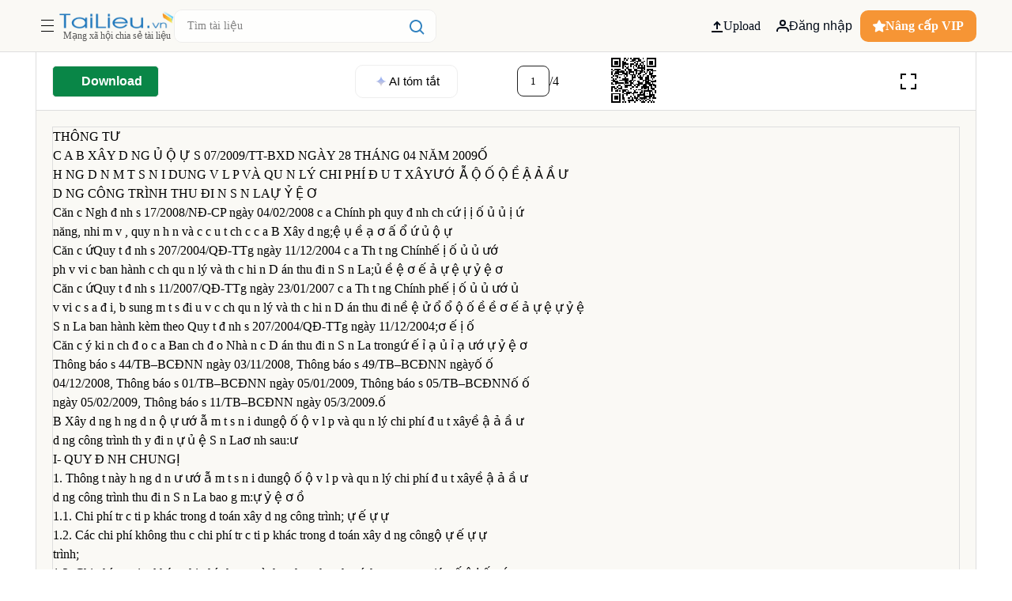

--- FILE ---
content_type: text/html;charset=utf-8
request_url: https://tailieu.vn/doc/thong-tu-07-2009-tt-bxd-13417.html
body_size: 119936
content:
<!DOCTYPE html><html  lang="vi"><head><meta charset="utf-8">
<meta name="viewport" content="width=device-width, initial-scale=1, maximum-scale=1, user-scalable=no">
<title>Thông tư 07&#x2F;2009&#x2F;TT-BXD mới nhất</title>
<link rel="stylesheet" href="https://cdn.tailieu.vn/files/base.min.css">
<link rel="stylesheet" href="https://cdn.tailieu.vn/files/fancy.min.css">
<link rel="stylesheet" href="https://cdn.tailieu.vn/files/html/2009/20090509/13417/thong_tu_07_2009_tt_bxd_huong_dan_mot_so_noi_dung_ve_lap_va_quan_ly_chi_phi_dau_tu_xay_dung_cong_trinh_thuy_dien_son_la__9959.css">
<style>@charset "UTF-8";a,abbr,acronym,address,applet,article,aside,audio,b,big,blockquote,body,canvas,caption,center,cite,code,dd,del,details,dfn,div,dl,dt,em,embed,fieldset,figcaption,figure,footer,form,h1,h2,h3,h4,h5,h6,header,hgroup,html,i,iframe,img,ins,kbd,label,legend,li,mark,menu,nav,object,ol,output,p,pre,q,ruby,s,samp,section,small,span,strike,strong,sub,summary,sup,table,tbody,td,tfoot,th,thead,time,tr,tt,u,ul,var,video{border:0;font-family:inherit;font-size:100%;margin:0;padding:0;vertical-align:baseline}body,html{font-family:Plus Jakarta Sans}#page-container{font-family:inherit!important}textarea{resize:none}input,textarea{font-family:Plus Jakarta Sans}input{box-shadow:none;outline:none;text-shadow:none}button{cursor:pointer}input::-webkit-inner-spin-button,input::-webkit-outer-spin-button{-webkit-appearance:none;margin:0}input[type=number]{-moz-appearance:none}input[type=email],input[type=number],input[type=password],input[type=text],select,textarea{-webkit-appearance:none;appearance:none;-moz-appearance:none;outline:none}article,aside,details,figcaption,figure,footer,header,hgroup,menu,nav,section{display:block}body{line-height:1;-webkit-font-smoothing:antialiased;height:100%}blockquote,q{quotes:none}blockquote:after,blockquote:before,q:after,q:before{content:"";content:none}table{border-collapse:collapse;border-spacing:0}.clearfix:after{clear:both;content:" ";display:block;font-size:0;height:0;visibility:hidden}a{cursor:pointer;text-decoration:none}::-webkit-scrollbar{width:15px}::-webkit-scrollbar,::-webkit-scrollbar-track{background-color:transparent}::-webkit-scrollbar-thumb{background-clip:content-box;background-color:#0003;border:4px solid transparent;border-radius:20px}*{scrollbar-color:transparent;scrollbar-width:thin}::-moz-scrollbar{width:15px}::-moz-scrollbar,::-moz-scrollbar-track{background-color:transparent}::-moz-scrollbar-thumb{background-clip:content-box;background-color:#0003;border:4px solid transparent;border-radius:20px}header{background:#fbead5;position:sticky;top:0;z-index:9}.with-notification{margin-top:0;transition:margin-top .5s ease-in-out}.c-header-desktop .header{display:flex;flex-direction:column;position:relative}.c-header-desktop .header .c-top{border-bottom:1px solid #dedede;justify-content:space-between;padding:10px 0}.c-header-desktop .header .c-top,.c-header-desktop .header .c-top .c-logo-search{align-items:center;display:flex;gap:20px}.c-search-bar{border:1px solid #ececec;border-radius:10px;display:flex;height:2.5rem;opacity:.9;overflow:hidden;position:relative;width:330px}@media (max-width:768px){.c-search-bar{width:100%}}.c-search-bar:focus,.c-search-bar:hover{border:1px solid #1d76bb;opacity:1}.c-search-bar input{border:none;flex:1;font-size:16px;padding:0 1.125em 0 16px}.c-search-bar button{align-items:center;background:#fff;border:none;cursor:pointer;display:flex;position:absolute;right:5px;top:8px}.c-user-actions{display:flex;gap:10px}.c-user-actions .item{align-items:center;background:transparent;border:none;color:#020b18;cursor:pointer;display:flex;font-size:16px;font-weight:500;gap:8px;line-height:1.5;padding:5px 10px}.c-user-actions .item:hover{background:#eae8e4;border-radius:8px;opacity:.9}.c-user-actions .cta{align-items:center;background:#f68a20;border:none;border-radius:10px;color:#fff;display:flex;font-size:16px;font-weight:700;gap:8px;justify-content:center;line-height:1.5;opacity:.9;padding:8px 16px}.c-user-actions .cta:hover{opacity:1}.c-notification-bar{align-items:center;display:flex;height:100%;justify-content:center;max-height:50px;opacity:1;overflow:hidden;position:relative;text-align:center;transition:max-height .5s ease-in-out,opacity .5s ease-in-out}@media (max-width:768px){.c-notification-bar{line-height:15px;padding:0 10px 10px 0}}.c-notification-bar .btn-close{align-items:center;border:1px solid #aaa;border-radius:5px;box-shadow:1px #000;display:flex;font-weight:300;height:25px;justify-content:center;opacity:.8;position:absolute;right:20px;text-align:center;top:10px;width:25px}.c-notification-bar .btn-close:hover{border:1px solid #000;opacity:1}.c-notification-bar .btn-close:active,.c-notification-bar .btn-close:focus{border:1px solid #000;opacity:.7}.c-notification-bar .noti-link{align-items:center;display:flex;gap:10px}.c-notification-bar .noti-link img{max-width:70px}.c-notification-bar .noti-link span{color:#020b18;font-size:12px}.c-notification-bar .noti-link .bold{color:#222;font-weight:700}.c-notification-bar .fade-out{max-height:0;opacity:0}.c-menu-desktop{align-items:center;background-color:#fff4e9;border-radius:5px;cursor:pointer;gap:8px;justify-content:center;padding:10px 15px}.c-menu-desktop .c-menu-desktop-title{align-items:center;display:flex;gap:8px}.c-menu-desktop .c-menu-desktop-title .title-c-menu{color:#222;font-size:16px;font-weight:600;line-height:1.5}.c-menu-desktop .dropdown{background:#fff;border:1px solid #eee;display:block;left:0;position:absolute;top:100%;width:100%;z-index:9999}.c-menu-desktop .dropdown .dropdown-grid{display:flex;gap:2rem;justify-content:center;position:relative}.c-menu-desktop .dropdown .dropdown-grid .dropdown-column{display:flex;gap:30px;justify-content:center;padding:20px 15px;width:100%}.c-menu-desktop .dropdown .dropdown-grid .dropdown-column .column{display:flex;flex-direction:column;gap:30px;width:50%}.c-menu-desktop .dropdown .dropdown-grid .dropdown-column .column .items{display:flex;flex-direction:column;gap:15px}.c-menu-desktop .dropdown .dropdown-grid .dropdown-column .column .items .parent-menu{color:#222}.c-menu-desktop .dropdown .dropdown-grid .dropdown-column .column .items .parent-menu h2{color:#222;font-size:16px;font-weight:600}.c-menu-desktop .dropdown .dropdown-grid .dropdown-column .column .items .submenu{display:grid;gap:10px;grid-template-columns:repeat(2,1fr)}.c-menu-desktop .dropdown .dropdown-grid .dropdown-column .column .items .submenu .item{color:#333;cursor:pointer;font-size:14px;line-height:1.5}.c-menu-desktop .dropdown .dropdown-grid .dropdown-column .column .items .submenu .item:hover{color:#2585c6;opacity:.8}.c-menu-desktop .dropdown .dropdown-grid .dropdown-column .column-100{display:flex;display:grid;flex-direction:column;gap:30px;grid-template-columns:repeat(3,1fr);width:100%}.c-menu-desktop .dropdown .dropdown-grid .dropdown-column .column-100 .items{display:flex;flex-direction:column;gap:15px}.c-menu-desktop .dropdown .dropdown-grid .dropdown-column .column-100 .items .parent-menu{color:#222;line-height:1.5}.c-menu-desktop .dropdown .dropdown-grid .dropdown-column .column-100 .items .parent-menu h2{color:#222;font-size:16px;font-weight:600}.c-menu-desktop .dropdown .dropdown-grid .dropdown-column .column-100 .items .submenu{display:grid;gap:10px;grid-template-columns:repeat(2,1fr)}.c-menu-desktop .dropdown .dropdown-grid .dropdown-column .column-100 .items .submenu .item{color:#333;cursor:pointer;font-size:14px;line-height:1.5}.c-menu-desktop .dropdown .dropdown-grid .dropdown-column .column-100 .items .submenu .item:hover{color:#2585c6;opacity:.8}.c-menu-desktop .dropdown .dropdown-grid .dropdown-column .column-100 .items .show-more-text{color:#2585c6;font-size:12px}.c-menu-desktop .dropdown .dropdown-grid .close-icon{align-items:center;background-color:#eee;border-radius:50%;display:flex;height:30px;justify-content:center;position:absolute;right:20px;top:20px;width:30px}.c-menu-desktop .dropdown .dropdown-grid .close-icon:hover{border:1px solid #000}.c-sidebar-menu-mobile .c-menu-mobile,.p-detail .c-menu-mobile{align-items:center;background:#fbead5;display:flex;gap:10px;height:65px;justify-content:flex-start;position:sticky;z-index:11}.c-sidebar-menu-mobile .c-menu-mobile .c-menu-mobile-container,.p-detail .c-menu-mobile .c-menu-mobile-container{align-items:center;display:flex;gap:10px;padding:0 20px;width:100%}.c-sidebar-menu-mobile .c-menu-mobile .c-menu-mobile-container .menu-button,.p-detail .c-menu-mobile .c-menu-mobile-container .menu-button{align-items:center;color:#fff;cursor:pointer;display:flex;font-weight:700;height:18px;justify-content:center}.c-sidebar-menu-mobile .c-menu-mobile .c-menu-mobile-container .logo-search,.p-detail .c-menu-mobile .c-menu-mobile-container .logo-search{align-items:center;display:flex;gap:10px;justify-content:space-between;width:100%}.c-sidebar-menu-mobile .c-menu-mobile .c-menu-mobile-container .logo-search .search-block,.p-detail .c-menu-mobile .c-menu-mobile-container .logo-search .search-block{position:relative;width:100%}.c-sidebar-menu-mobile .c-menu-mobile .c-menu-mobile-container .logo-search .search-block .search-suggess,.p-detail .c-menu-mobile .c-menu-mobile-container .logo-search .search-block .search-suggess{border-radius:5px;left:0;min-height:-moz-fit-content;min-height:fit-content;top:100%;width:100%;z-index:999}.c-sidebar-menu-mobile .c-menu-mobile .c-menu-mobile-container .logo-search .search-block .search-suggess .container-search-suggess,.p-detail .c-menu-mobile .c-menu-mobile-container .logo-search .search-block .search-suggess .container-search-suggess{background:#fff;border-radius:5px;display:flex;flex-direction:column;gap:15px;height:100%;max-height:300px;overflow:auto;padding:10px 15px}.c-sidebar-menu-mobile .overlay,.p-detail .overlay{background-color:#00000080;height:100%;left:0;position:fixed;top:0;width:100%;z-index:11}.c-sidebar-menu-mobile .sidebar,.p-detail .sidebar{background-color:#fff;color:#fff;display:flex;flex-direction:column;gap:20px;height:100%;left:0;overflow-y:auto;position:fixed;top:0;width:320px;z-index:11}.c-sidebar-menu-mobile .sidebar .sidebar-container,.p-detail .sidebar .sidebar-container{display:flex;flex-direction:column;gap:20px}.c-sidebar-menu-mobile .sidebar .sidebar-container .header-sidebar,.p-detail .sidebar .sidebar-container .header-sidebar{align-items:center;background:#faf9f5;border-bottom:1px solid #dedede;display:flex;gap:10px;justify-content:space-between;padding:20px}.c-sidebar-menu-mobile .sidebar .sidebar-container .sub-header-sidebar,.p-detail .sidebar .sidebar-container .sub-header-sidebar{align-items:center;background:#faf9f5;border-bottom:1px solid #dedede;display:flex;gap:10px;padding:20px}.c-sidebar-menu-mobile .sidebar .sidebar-container .sub-header-sidebar .text-header,.p-detail .sidebar .sidebar-container .sub-header-sidebar .text-header{color:#222;font-size:16px;font-weight:700;line-height:1.5}.c-sidebar-menu-mobile .sidebar .sidebar-container .sub-header-sidebar .icon-back,.p-detail .sidebar .sidebar-container .sub-header-sidebar .icon-back{align-items:center;display:flex}.c-sidebar-menu-mobile .sidebar .sidebar-container .line,.p-detail .sidebar .sidebar-container .line{border-top:1px solid #eee}.c-sidebar-menu-mobile .sidebar .sidebar-container .body-action,.p-detail .sidebar .sidebar-container .body-action{display:flex;flex-direction:column;gap:20px;padding:0 20px}.c-sidebar-menu-mobile .sidebar .sidebar-container .body-action .item-login,.p-detail .sidebar .sidebar-container .body-action .item-login{align-items:center;display:flex;gap:10px;justify-content:space-between}.c-sidebar-menu-mobile .sidebar .sidebar-container .body-action .item-login .text,.p-detail .sidebar .sidebar-container .body-action .item-login .text{align-items:center;display:flex;gap:10px}.c-sidebar-menu-mobile .sidebar .sidebar-container .body-action .item-login .text .charater-account,.p-detail .sidebar .sidebar-container .body-action .item-login .text .charater-account{align-content:center;background:#fbead5;border-radius:50%;color:#1d76bb;font-size:22px;font-weight:600;height:40px;text-align:center;width:40px}.c-sidebar-menu-mobile .sidebar .sidebar-container .body-action .item-login .text .account,.p-detail .sidebar .sidebar-container .body-action .item-login .text .account{align-items:center;color:#222;display:flex;font-size:18px;font-weight:600;gap:3px}.c-sidebar-menu-mobile .sidebar .sidebar-container .body-action .item-login .text .account span,.p-detail .sidebar .sidebar-container .body-action .item-login .text .account span{color:#222;font-size:20px;font-weight:700}.c-sidebar-menu-mobile .sidebar .sidebar-container .body-action .item-login .text .account span.account-type,.p-detail .sidebar .sidebar-container .body-action .item-login .text .account span.account-type{border-radius:2px;color:#fff;display:inline-block;font-size:10px;margin-bottom:3px;padding:3px}.c-sidebar-menu-mobile .sidebar .sidebar-container .body-action .item-login .text .account span.account-type.vip,.p-detail .sidebar .sidebar-container .body-action .item-login .text .account span.account-type.vip{background:#f68a20}.c-sidebar-menu-mobile .sidebar .sidebar-container .body-action .item-login .text .account span.account-type.pro,.p-detail .sidebar .sidebar-container .body-action .item-login .text .account span.account-type.pro{background:#1d76bb}.c-sidebar-menu-mobile .sidebar .sidebar-container .body-action .btn,.p-detail .sidebar .sidebar-container .body-action .btn{padding:8px 16px}.c-sidebar-menu-mobile .sidebar .sidebar-container .body-action .btn-item,.p-detail .sidebar .sidebar-container .body-action .btn-item{border:1px solid #000;border-radius:5px;color:#222;font-size:16px;line-height:1.5;text-align:center}.c-sidebar-menu-mobile .sidebar .sidebar-container .body-action .btn-subscribe,.p-detail .sidebar .sidebar-container .body-action .btn-subscribe{background:#f68a20;border:1px solid #f68a20;color:#fff;font-weight:600;text-align:center}.c-sidebar-menu-mobile .sidebar .sidebar-container .body-action .action-no-login,.p-detail .sidebar .sidebar-container .body-action .action-no-login{align-items:center;border-top:1px solid #eee;display:flex;gap:8px;padding-top:20px}.c-sidebar-menu-mobile .sidebar .sidebar-container .body-action .action-no-login .items,.p-detail .sidebar .sidebar-container .body-action .action-no-login .items{display:flex;flex-direction:column;gap:20px}.c-sidebar-menu-mobile .sidebar .sidebar-container .body-action .action-no-login .items .item,.p-detail .sidebar .sidebar-container .body-action .action-no-login .items .item{align-items:center;display:flex;gap:8px}.c-sidebar-menu-mobile .sidebar .sidebar-container .body-action .action-no-login .items .item .text,.p-detail .sidebar .sidebar-container .body-action .action-no-login .items .item .text{color:#222;font-size:14px;font-weight:600}.c-sidebar-menu-mobile .sidebar .sidebar-container .body-menu,.c-sidebar-menu-mobile .sidebar .sidebar-container .footer-sidebar,.p-detail .sidebar .sidebar-container .body-menu,.p-detail .sidebar .sidebar-container .footer-sidebar{border-top:1px solid #eee;display:flex;flex-direction:column;gap:20px;padding:20px 20px 0}.c-sidebar-menu-mobile .sidebar .sidebar-container .body-menu .item-menu,.c-sidebar-menu-mobile .sidebar .sidebar-container .footer-sidebar .item-menu,.p-detail .sidebar .sidebar-container .body-menu .item-menu,.p-detail .sidebar .sidebar-container .footer-sidebar .item-menu{display:flex;flex-direction:column;gap:15px}.c-sidebar-menu-mobile .sidebar .sidebar-container .body-menu .item-menu .item,.c-sidebar-menu-mobile .sidebar .sidebar-container .footer-sidebar .item-menu .item,.p-detail .sidebar .sidebar-container .body-menu .item-menu .item,.p-detail .sidebar .sidebar-container .footer-sidebar .item-menu .item{align-items:center;color:#222;display:flex;font-size:15px;font-weight:400;gap:10px;padding:5px 0}.c-sidebar-menu-mobile .sidebar .sidebar-container .body-menu .item-menu .item a,.c-sidebar-menu-mobile .sidebar .sidebar-container .footer-sidebar .item-menu .item a,.p-detail .sidebar .sidebar-container .body-menu .item-menu .item a,.p-detail .sidebar .sidebar-container .footer-sidebar .item-menu .item a{color:#222;font-weight:500}.c-sidebar-menu-mobile .sidebar .sidebar-container .body-menu .title,.c-sidebar-menu-mobile .sidebar .sidebar-container .footer-sidebar .title,.p-detail .sidebar .sidebar-container .body-menu .title,.p-detail .sidebar .sidebar-container .footer-sidebar .title{color:#222;font-size:14px;font-weight:500}.c-sidebar-menu-mobile .sidebar .sidebar-container .body-menu .social-block,.c-sidebar-menu-mobile .sidebar .sidebar-container .footer-sidebar .social-block,.p-detail .sidebar .sidebar-container .body-menu .social-block,.p-detail .sidebar .sidebar-container .footer-sidebar .social-block{align-items:center;display:flex;gap:20px}.c-sidebar-menu-mobile .sidebar-right,.p-detail .sidebar-right{background-color:#fff;color:#fff;display:flex;flex-direction:column;gap:20px;height:100%;overflow-y:auto;position:fixed;right:0;top:0;width:100%;z-index:11}.c-sidebar-menu-mobile .sidebar-right .sidebar-container,.p-detail .sidebar-right .sidebar-container{display:flex;flex-direction:column;gap:20px}.c-sidebar-menu-mobile .sidebar-right .sidebar-container .header-sidebar,.p-detail .sidebar-right .sidebar-container .header-sidebar{align-items:center;background:#faf9f5;border-bottom:1px solid #dedede;display:flex;gap:10px;justify-content:center;padding:20px;position:relative}.c-sidebar-menu-mobile .sidebar-right .sidebar-container .header-sidebar .text,.p-detail .sidebar-right .sidebar-container .header-sidebar .text{color:#222;font-size:16px;font-weight:600;text-align:center}.c-sidebar-menu-mobile .sidebar-right .sidebar-container .header-sidebar .item-close,.p-detail .sidebar-right .sidebar-container .header-sidebar .item-close{left:20px;position:absolute}.c-sidebar-menu-mobile .sidebar-right .sidebar-container .sub-header-sidebar,.p-detail .sidebar-right .sidebar-container .sub-header-sidebar{align-items:center;background:#faf9f5;border-bottom:1px solid #dedede;display:flex;gap:10px;padding:20px}.c-sidebar-menu-mobile .sidebar-right .sidebar-container .sub-header-sidebar .text-header,.p-detail .sidebar-right .sidebar-container .sub-header-sidebar .text-header{color:#222;font-size:16px;font-weight:700;line-height:1.5}.c-sidebar-menu-mobile .sidebar-right .sidebar-container .sub-header-sidebar .icon-back,.p-detail .sidebar-right .sidebar-container .sub-header-sidebar .icon-back{align-items:center;display:flex}.c-sidebar-menu-mobile .sidebar-right .sidebar-container .line,.p-detail .sidebar-right .sidebar-container .line{border-top:1px solid #eee}.c-sidebar-menu-mobile .sidebar-right .sidebar-container .body-action,.p-detail .sidebar-right .sidebar-container .body-action{display:flex;flex-direction:column;gap:20px;padding:0 20px}.c-sidebar-menu-mobile .sidebar-right .sidebar-container .body-action .item-login,.p-detail .sidebar-right .sidebar-container .body-action .item-login{align-items:center;display:flex;gap:10px;justify-content:space-between}.c-sidebar-menu-mobile .sidebar-right .sidebar-container .body-action .item-login .text,.p-detail .sidebar-right .sidebar-container .body-action .item-login .text{align-items:center;display:flex;gap:10px}.c-sidebar-menu-mobile .sidebar-right .sidebar-container .body-action .item-login .text .charater-account,.p-detail .sidebar-right .sidebar-container .body-action .item-login .text .charater-account{align-content:center;background:#fbead5;border-radius:50%;color:#1d76bb;font-size:22px;font-weight:600;height:40px;text-align:center;width:40px}.c-sidebar-menu-mobile .sidebar-right .sidebar-container .body-action .item-login .text .account,.p-detail .sidebar-right .sidebar-container .body-action .item-login .text .account{color:#222;font-size:18px;font-weight:600}.c-sidebar-menu-mobile .sidebar-right .sidebar-container .body-action .item-login .text .account span,.p-detail .sidebar-right .sidebar-container .body-action .item-login .text .account span{color:#222;font-size:20px;font-weight:700}.c-sidebar-menu-mobile .sidebar-right .sidebar-container .body-action .btn,.p-detail .sidebar-right .sidebar-container .body-action .btn{padding:8px 16px}.c-sidebar-menu-mobile .sidebar-right .sidebar-container .body-action .btn-item,.p-detail .sidebar-right .sidebar-container .body-action .btn-item{border:1px solid #000;border-radius:5px;color:#222;font-size:16px;line-height:1.5;text-align:center}.c-sidebar-menu-mobile .sidebar-right .sidebar-container .body-action .btn-subscribe,.p-detail .sidebar-right .sidebar-container .body-action .btn-subscribe{background:#f68a20;border:1px solid #f68a20;color:#fff;font-weight:600;text-align:center}.c-sidebar-menu-mobile .sidebar-right .sidebar-container .body-action .action-no-login,.p-detail .sidebar-right .sidebar-container .body-action .action-no-login{align-items:center;border-top:1px solid #eee;display:flex;gap:8px;padding-top:20px}.c-sidebar-menu-mobile .sidebar-right .sidebar-container .body-action .action-no-login .items,.p-detail .sidebar-right .sidebar-container .body-action .action-no-login .items{display:flex;flex-direction:column;gap:20px}.c-sidebar-menu-mobile .sidebar-right .sidebar-container .body-action .action-no-login .items .item,.p-detail .sidebar-right .sidebar-container .body-action .action-no-login .items .item{align-items:center;display:flex;gap:8px}.c-sidebar-menu-mobile .sidebar-right .sidebar-container .body-action .action-no-login .items .item .text,.p-detail .sidebar-right .sidebar-container .body-action .action-no-login .items .item .text{color:#222;font-size:14px;font-weight:600}.c-sidebar-menu-mobile .sidebar-right .sidebar-container .body-menu,.c-sidebar-menu-mobile .sidebar-right .sidebar-container .footer-sidebar,.p-detail .sidebar-right .sidebar-container .body-menu,.p-detail .sidebar-right .sidebar-container .footer-sidebar{display:flex;flex-direction:column;gap:20px;padding:0 20px}.c-sidebar-menu-mobile .sidebar-right .sidebar-container .body-menu .item-menu,.c-sidebar-menu-mobile .sidebar-right .sidebar-container .footer-sidebar .item-menu,.p-detail .sidebar-right .sidebar-container .body-menu .item-menu,.p-detail .sidebar-right .sidebar-container .footer-sidebar .item-menu{display:flex;flex-direction:column;gap:15px}.c-sidebar-menu-mobile .sidebar-right .sidebar-container .body-menu .item-menu .item,.c-sidebar-menu-mobile .sidebar-right .sidebar-container .footer-sidebar .item-menu .item,.p-detail .sidebar-right .sidebar-container .body-menu .item-menu .item,.p-detail .sidebar-right .sidebar-container .footer-sidebar .item-menu .item{align-items:center;border-bottom:1px solid #eee;color:#222;display:flex;font-size:15px;font-weight:400;gap:10px;padding:5px 0 20px}.c-sidebar-menu-mobile .sidebar-right .sidebar-container .body-menu .item-menu .item a,.c-sidebar-menu-mobile .sidebar-right .sidebar-container .footer-sidebar .item-menu .item a,.p-detail .sidebar-right .sidebar-container .body-menu .item-menu .item a,.p-detail .sidebar-right .sidebar-container .footer-sidebar .item-menu .item a{color:#222;font-weight:500}.c-sidebar-menu-mobile .sidebar-right .sidebar-container .body-menu .title,.c-sidebar-menu-mobile .sidebar-right .sidebar-container .footer-sidebar .title,.p-detail .sidebar-right .sidebar-container .body-menu .title,.p-detail .sidebar-right .sidebar-container .footer-sidebar .title{color:#222;font-size:14px;font-weight:500}.c-sidebar-menu-mobile .sidebar-right .sidebar-container .body-menu .social-block,.c-sidebar-menu-mobile .sidebar-right .sidebar-container .footer-sidebar .social-block,.p-detail .sidebar-right .sidebar-container .body-menu .social-block,.p-detail .sidebar-right .sidebar-container .footer-sidebar .social-block{align-items:center;display:flex;gap:20px}.c-sidebar-menu-mobile .slide-enter-active,.c-sidebar-menu-mobile .slide-leave-active,.p-detail .slide-enter-active,.p-detail .slide-leave-active{transition:transform .3s ease}.c-sidebar-menu-mobile .slide-enter-from,.p-detail .slide-enter-from{transform:translate(-100%)}.c-sidebar-menu-mobile .slide-enter-to,.c-sidebar-menu-mobile .slide-leave-from,.p-detail .slide-enter-to,.p-detail .slide-leave-from{transform:translate(0)}.c-sidebar-menu-mobile .slide-leave-to,.p-detail .slide-leave-to{transform:translate(-100%)}.c-sidebar-menu-mobile .slide-right-enter-active,.c-sidebar-menu-mobile .slide-right-leave-active,.p-detail .slide-right-enter-active,.p-detail .slide-right-leave-active{transition:transform .3s ease}.c-sidebar-menu-mobile .slide-right-enter-from,.c-sidebar-menu-mobile .slide-right-leave-to,.p-detail .slide-right-enter-from,.p-detail .slide-right-leave-to{transform:translate(100%)}.c-sidebar-menu-mobile .slide-right-enter-to,.c-sidebar-menu-mobile .slide-right-leave-from,.p-detail .slide-right-enter-to,.p-detail .slide-right-leave-from{transform:translate(0)}.p-detail .overlay{top:0!important}.menu-scroll-toggle{background:#fff;left:0;opacity:1;position:fixed;top:65px;transition:opacity .2s ease,visibility 0s linear .2s;visibility:visible;width:100%;z-index:1000}.menu-scroll-hidden{opacity:0;pointer-events:none;transition:opacity .2s ease,visibility 0s linear 0s;visibility:hidden}.top-sale .item-top-sale{align-items:center;background:#fff;border-radius:5px;display:flex;flex-direction:column;gap:8px;justify-content:center;justify-content:space-between;min-height:120px}.top-sale .item-top-sale .thumbnail{width:100%}.top-sale .item-top-sale img{border-radius:5px 5px 0 0;max-width:100%;width:100%}.top-sale .item-top-sale .text{align-items:center;color:#2585c6;display:flex;flex:1;font-size:14px;font-weight:600;line-height:1.5;padding:0 2px 8px;text-align:center}.top-sale .item-top-sale .text .btn-detail{border:1px solid #eee;border-radius:5px;color:#222;font-weight:600;padding:8px 15px}.top-sale .item-top-sale .text .btn-detail:hover{background:#bf1212;color:#fff}.container-sub-menu{display:flex;flex-direction:column;gap:20px;padding:0 20px 100px}.container-sub-menu .submenu-title{color:#222;font-size:18px;font-weight:600;line-height:1.5}.container-sub-menu .submenu-body{display:flex;flex-direction:column;gap:20px}.container-sub-menu .submenu-body .sub-key{align-items:center;display:flex;justify-content:space-between}.container-sub-menu .submenu-body .sub-key .item{color:#000;font-size:14px;font-weight:600}.container-sub-menu .submenu-body .sub-key .icon{padding:5px}.container-sub-menu .submenu-body .sub-items{display:flex;flex-direction:column;gap:20px;padding:0}.container-sub-menu .submenu-body .sub-items .sidebar-wrapper{display:flex;flex-direction:column;gap:20px;margin:20px 0 20px 20px}.container-sub-menu .submenu-body .sub-items .sidebar-wrapper .item{color:#222;font-size:14px;font-weight:500}.container-sub-menu .submenu-body .sub-items.active{max-height:600px;overflow:hidden;transition:max-height .3s}.container-sub-menu .submenu-body .sub-items.inactive{max-height:0;overflow:hidden;transition:max-height .3s}.container-sub-menu .submenu-account{display:flex;flex-direction:column;gap:20px}.container-sub-menu .submenu-account .item{align-items:center;display:flex;gap:8px}.container-sub-menu .submenu-account .item .icon{align-items:center;display:flex}.container-sub-menu .submenu-account .item .text{color:#000;font-size:16px;font-weight:500;line-height:1.5}.avatar-user{height:35px;position:relative;width:35px}.avatar-user img{border-radius:50%;height:35px;width:35px}.avatar-user .account-type{border-radius:2px;color:#fff;font-size:9px;left:7px;padding:0 5px;position:absolute;top:28px}.avatar-user .account-type.vip{background:#f68a20}.avatar-user .account-type.pro{background:#1d76bb}.login-container{align-items:flex-start;align-items:center;background-color:#fff;display:flex;justify-content:center;margin-top:20px;width:100%}.login-container .form-login{align-items:center;box-shadow:0 12px 40px #0000001f;display:flex;flex-direction:column;gap:20px;min-width:320px;padding:24px 40px}.login-container .form-login .title-box{color:#222;font-size:20px;font-weight:600}.login-container .form-login .social-login{align-items:center;display:flex;flex-direction:column;gap:10px}.login-container .form-login .social-login .btn-social{align-items:center;border:1px solid #c9cace;border-radius:10px;color:#222;cursor:pointer;display:flex;font-size:16px;font-weight:500;gap:10px;padding:15px 20px;width:100%}.login-container .form-login .social-login .btn-social:hover{box-shadow:inset 0 0 0 150px #0000001a}.login-container .form-login .divider{align-items:center;border:none;display:flex;flex-direction:row;font-size:12px;font-weight:500;text-transform:uppercase;width:100%}.login-container .form-login .divider:after,.login-container .form-login .divider:before{border-bottom:1px solid #ededed;content:"";flex:1 0 auto;height:0;margin:0}.login-container .form-login .divider span{flex:.2 0 auto;font-size:14px;font-weight:500;margin:0;text-align:center}.login-container .form-login .footer-logo{align-items:flex-start;display:flex;flex-direction:column;gap:20px;width:100%}.login-container .form-login .footer-logo .divider2{align-items:center;border:none;display:flex;flex-direction:row;font-size:12px;font-weight:500;width:100%}.login-container .form-login .footer-logo .divider2:after{border-bottom:1px solid #ededed;content:"";flex:1 0 auto;height:0;margin:0}.login-container .form-login .footer-logo .divider2 span{color:#aaa;flex:0 0 auto;font-size:12px;font-weight:500;margin:0 8px 0 0;text-align:center}.login-container .form-login .footer-logo .logo{align-items:center;gap:20px;justify-content:center;width:100%}.login-container .form-login .form{width:100%}.login-container .form-login .form form{display:flex;flex-direction:column;gap:10px;width:100%}.login-container .form-login .form form label{color:#222;font-size:14px;font-weight:500}.login-container .form-login .form form label span.required{color:#db4a42}.login-container .form-login .form form .input-control{border:1px solid #c9cace;border-radius:10px;padding:15px}.login-container .form-login .form form .forgot-password{color:#222;font-size:14px;font-weight:500;margin:10px 0;opacity:.8}.login-container .form-login .form form .forgot-password:hover{opacity:1}.login-container .form-login .form form .btn-submit{background-color:#098642;border:1px solid #c9cace;border-radius:10px;color:#fff;flex:1;font-size:16px;font-weight:600;opacity:.9;padding:15px;width:100%}.login-container .form-login .form form .btn-submit:hover{opacity:1}.login-container .form-login .form form .sign-up{color:#666;font-size:14px;font-weight:400;margin-top:20px}.login-container .form-login .form form .sign-up span{color:#222;font-size:15px;font-weight:500}.login-container .form-login .form form .sign-up span:hover{color:#b6020f}.login-container .form-login .form form .sign-in{color:#666;font-size:14px;font-weight:400;margin-top:20px}.login-container .form-login .form form .sign-in span{color:#b6020f;font-size:15px;font-weight:500;opacity:.9}.login-container .form-login .form form .sign-in span:hover{opacity:1}.login-container .form-login .form form .input-password-wrapper{display:flex;position:relative}.login-container .form-login .form form .input-password-wrapper .input-control{width:100%}.login-container .form-login .form form .input-password-wrapper .toggle-password-icon{color:#666;cursor:pointer;position:absolute;right:10px;top:calc(50% + 5px);transform:translateY(-50%)}.login-container .form-login .form form .input-password-wrapper .toggle-password-icon svg{height:20px;width:20px}.login-container .form-login .form form .input-password-wrapper .toggle-password-icon:hover{color:#000}.login-container .form-login .form form .error-message{color:#db4a42;font-size:12px;font-style:normal;font-weight:400;line-height:normal;line-height:1.3;max-width:300px}.login-container .form-login .form form .input-error{border:1px solid #db4a42}.login-container .form-success{align-items:center;display:flex;flex-direction:column;gap:20px;max-width:320px}.login-container .form-success .text-title{color:#000;font-size:20px;font-weight:700}.login-container .form-success .text{color:#333;font-size:16px;font-weight:500;line-height:1.5;text-align:center}.login-container .form-success .btn-resend{border-radius:5px;width:100%}.login-container .form-success .btn-resend button{border:1px solid #aaa;border-radius:5px;color:#000;font-size:16px;font-weight:600;padding:15px 20px;width:100%}.c-register-optional{display:flex;flex-direction:column;gap:20px;width:100%}.c-register-optional input,.c-register-optional select{border:1px solid #c9cace;border-radius:10px;box-sizing:border-box;font-size:14px;padding:15px;width:100%}.c-register-optional .block-button{align-items:center;display:flex;justify-content:space-between;margin-top:20px}.c-register-optional .block-button .skip{color:#333;font-size:15px;font-weight:400;opacity:.9}.c-register-optional .block-button .skip:hover{color:#000;opacity:1;text-decoration:underline}.c-register-optional .block-button button{background-color:#098642;border:1px solid #c9cace;border-radius:10px;color:#fff;font-size:16px;font-weight:600;margin-top:20px;opacity:.9;padding:10px 20px}.c-register-optional .block-button button:hover{opacity:1}.c-register-optional label{font-size:14px}.c-register-optional label span.required{color:#db4a42}.info-alt{cursor:pointer;display:inline-flex;position:relative}.tooltip{background:#333;border-radius:6px;color:#fff;font-size:12px;opacity:0;padding:6px 10px;position:absolute;right:0;top:120%;transform:translateY(-4px);transition:all .2s ease;visibility:hidden;white-space:nowrap;z-index:10}.tooltip:before{border:6px solid transparent;border-bottom-color:#333;content:"";position:absolute;right:10px;top:-6px}.info-alt:hover .tooltip{opacity:1;transform:translateY(0);visibility:visible}.p-upload-document{padding:50px 0;text-align:center}.p-upload-document .upload-wrapper{margin:auto;max-width:860px}.p-upload-document .upload-wrapper,.p-upload-document .upload-wrapper .p-header{align-items:center;display:flex;flex-direction:column;gap:20px}.p-upload-document .upload-wrapper .p-header h1{font-size:2rem;font-style:normal;line-height:1.3}.p-upload-document .upload-wrapper .p-header p{color:#424242;font-size:1.2rem;line-height:1.5;max-width:510px;text-align:center}.p-upload-document .upload-wrapper .c-upload-document{align-items:center;display:flex;flex-direction:column;gap:20px;justify-content:center;width:100%}.p-upload-document .upload-wrapper .c-upload-document .error-block{background-color:#f2dede;border:1px solid rgba(179,30,48,.2);border-radius:10px;width:100%}.p-upload-document .upload-wrapper .c-upload-document .error-block .text{display:flex;flex-direction:column;gap:20px;padding:24px}.p-upload-document .upload-wrapper .c-upload-document .error-block .text p{color:#b31e30;font-size:14px;line-height:1.5;text-align:left}.p-upload-document .upload-wrapper .c-upload-document .wrapper{width:100%}.p-upload-document .upload-wrapper .c-upload-document .wrapper .upload-area{background:#fcfcfc;border:1px dashed #ccc;border-radius:12px;cursor:pointer;display:flex;flex-direction:column;gap:20px;padding:20px;text-align:center;transition:.2s ease}.p-upload-document .upload-wrapper .c-upload-document .wrapper .upload-area .btn-upload{display:flex;margin:auto;max-width:-moz-fit-content;max-width:fit-content}.p-upload-document .upload-wrapper .c-upload-document .wrapper .upload-area .btn-upload .custom-label{background-color:#098642;border:1px solid #098642;border-radius:10px;color:#fff;font-size:15px;font-weight:600;padding:8px 15px;width:100%}.p-upload-document .upload-wrapper .c-upload-document .wrapper .upload-area .btn-upload .custom-label:hover{opacity:1}.p-upload-document .upload-wrapper .c-upload-document .wrapper .upload-area .btn-upload .hidden{display:none}.p-upload-document .upload-wrapper .c-upload-document .wrapper .upload-area .upload-box{display:flex;flex-direction:column;gap:20px}.p-upload-document .upload-wrapper .c-upload-document .wrapper .upload-area .upload-box .upload-area.drag-over{background-color:#f0faff;border-color:#409eff}.p-upload-document .upload-wrapper .c-upload-document .wrapper .upload-area .upload-box .upload-placeholder{align-items:center;color:#888;display:flex;flex-direction:column;gap:20px}.p-upload-document .upload-wrapper .c-upload-document .wrapper .upload-area .upload-box .preview-file{align-items:center;display:flex;justify-content:space-between}.p-upload-document .upload-wrapper .c-upload-document .wrapper .upload-area .upload-box .preview-file .file-info{align-items:center;display:flex;gap:20px}.p-upload-document .upload-wrapper .c-upload-document .wrapper .upload-area .upload-box .preview-file .file-info .btn-remove{background:red;border:none;border-radius:4px;color:#fff;cursor:pointer;margin-left:8px;padding:4px 8px}.card{background:#fcfcfc;border:1px solid #f0effb;border-radius:5px;cursor:pointer;display:flex;flex-direction:column;gap:10px;position:relative;transition:transform .2s ease}.card .card-image .thumb{align-content:center;display:block;margin:auto}.card .card-image .thumb img{border-radius:5px 5px 0 0;height:100%;-o-object-fit:cover;object-fit:cover;width:100%}.card .card-image .line-thumb-img-1{background-color:#fffffe;border:1px solid #dedede;border-radius:2px;border-top:0;height:.1rem;margin:-2px auto 0;width:calc(100% - 6px)}.card .card-image .line-thumb-img-2{background-color:#fffffe;border:1px solid #dedede;border-radius:2px;border-top:0;height:1px;margin:0 auto;width:calc(100% - 10px)}.card .card-image .line-thumb-img-3{background-color:#fffffe;border:1px solid #dedede;border-radius:10px;border-top:0;height:1px;margin:0 auto;width:calc(100% - 14px)}.card .card-image-normal{padding:10px 25px}.card .card-content{display:flex;flex:1;flex-direction:column;gap:10px;justify-content:space-between;padding:0 5px 5px}.card .card-content .card-title{color:#000929;font-size:16px;font-weight:500;line-height:1.5}.card .card-content .card-footer{align-items:center;display:flex;justify-content:space-between}.card .card-content .card-footer .icon-group{align-items:center;display:flex}@media (max-width:768px){.card .card-content .card-footer .icon-group{align-items:flex-start;flex-direction:column}}@media (max-width:480px){.card .card-content .card-footer .icon-group{align-items:flex-start;flex-direction:column}}.card .card-content .card-footer .footer-icon{align-items:center;cursor:pointer;display:flex;gap:3px;justify-content:center;padding:5px}.card .card-content .card-footer .footer-icon:hover{background:#eee;border-radius:10px}.card .card-content .card-footer .footer-icon span{color:#333;font-size:12px}.card .card-content .card-footer .footer-btn-download{background:#f68a20;border:none;border-radius:5px;color:#fff;cursor:pointer;font-size:14px;font-weight:600;padding:8px 10px}.card .card-content .card-footer .footer-btn-download:hover{opacity:.8}.card .tag-type{border-radius:0 0 8px;color:#fff;font-size:12px;font-weight:600;left:5px;position:absolute;text-align:center;top:12px;width:30px}@media (max-width:1200px){.card{min-height:330px}}@media (max-width:768px){.card{min-height:330px}}@media (max-width:480px){.card{min-height:330px}}.card:hover{border:1px solid #1d76bb}.popup-overlay{align-items:flex-end;background-color:#0006;display:flex;top:0;right:0;bottom:0;left:0;justify-content:center;position:fixed;transition:background-color .3s ease;z-index:1000}.popup-content{animation:slideUp .4s ease forwards;background:#fff;border-radius:16px 16px 0 0;box-shadow:0 -4px 20px #00000026;padding:24px;transform:translateY(100%);width:100vw}.popup-content .headline{align-items:center;display:flex;gap:10px;padding-bottom:20px}.popup-content .headline .like,.popup-content .headline .view{align-items:center;display:flex;gap:5px}.popup-content .headline .like .text,.popup-content .headline .view .text{color:#3f3e3e;font-size:13px}.popup-content .close-btn{align-items:center;background:none;background:#eee;border:none;border-radius:50%;cursor:pointer;display:flex;height:30px;justify-content:center;position:absolute;right:10px;top:10px;width:30px}@media (max-width:768px){.popup-content{width:100%}}@media (max-width:480px){.popup-content{width:100%}}@keyframes slideUp{to{transform:translateY(0)}}.popup-item{display:flex;gap:30px}@media (max-width:768px){.popup-item{flex-direction:column}}@media (max-width:480px){.popup-item{flex-direction:column}}.popup-item .image-popup{height:200px;width:auto}@media (max-width:768px){.popup-item .image-popup{display:flex;gap:20px}.popup-item .image-popup .title{flex:1}.popup-item .image-popup .title h3{color:#222;font-size:20px;line-height:1.5}}@media (max-width:480px){.popup-item .image-popup{display:flex;gap:20px;height:100%}.popup-item .image-popup .title{flex:1}.popup-item .image-popup .title h3{color:#222;font-size:20px;line-height:1.5}}.popup-item .image-popup .thumb{border:1px solid #222;height:200px;width:auto}@media (max-width:768px){.popup-item .image-popup .thumb{height:100px;width:70px}}@media (max-width:480px){.popup-item .image-popup .thumb{height:100px;width:70px}}.popup-item .image-popup .thumb img{height:100%;-o-object-fit:cover;object-fit:cover;width:100%}.popup-item .text{display:flex;flex:1;flex-direction:column;gap:20px}.popup-item .text .title{color:#474545;display:flex;flex-direction:column;font-size:13px;font-weight:400;gap:8px}.popup-item .text .title .user-name{align-items:center;display:flex;gap:8px}.popup-item .text .title h3{color:#222;font-size:20px;font-weight:700;line-height:1.5}.popup-item .text .title a{color:#474545;font-size:13px;font-weight:400;text-decoration:underline}.popup-item .text .sub-content{color:#333;font-size:15px;line-height:1.5;max-height:300px;overflow:auto}.popup-item .text .btn-action{display:flex;gap:10px}.popup-item .text .btn-action .btn-detail{background:#098647;border:1px solid #eee;border-radius:5px;color:#fff;font-size:14px;font-weight:600;padding:10px 20px}.popup-item .text .btn-action .btn-detail:hover{border:1px solid #fff}.popup-item .text .btn-action .download,.popup-item .text .btn-action .item{align-items:center;background:#fff;border:none;border-radius:5px;color:#222;display:flex;gap:8px}.popup-item .text .btn-action .download span,.popup-item .text .btn-action .item span{align-items:center;display:flex;gap:8px}.popup-item .text .btn-action .download:hover,.popup-item .text .btn-action .item:hover{background:#f2f0ec}.popup-item .text .btn-action .btn-download{background:#fff;border:none;border-radius:5px;color:#222;display:flex;gap:20px;padding:10px 20px}.popup-item .text .btn-action .btn-download:hover{background:#f2f0ec}.popup-item .text .btn-action .btn-bookmark{align-items:center;background:#fff;border:none;border-radius:5px;display:flex;gap:3px;justify-content:center}.popup-item .text .btn-action .btn-bookmark:hover{background:#f2f0ec}@media (max-width:768px){.popup-item .text .btn-action{flex-direction:column}.popup-item .text .btn-action .btn-download{align-items:center;display:flex;gap:8px;justify-content:center}}@media (max-width:480px){.popup-item .text .btn-action{flex-direction:column;gap:10px}.popup-item .text .btn-action .btn-download{align-items:center;display:flex;gap:8px;justify-content:center}.popup-item .text .btn-action .btn-detail{color:#fff;font-size:14px;font-weight:600;text-align:center}}.c-card-row{border:1px solid #fff;border-radius:5px;display:flex;gap:8px;padding:10px;width:100%}.c-card-row .thumbnail{border:1px solid #ececec;padding:5px;width:35%}.c-card-row .thumbnail img{height:100%;-o-object-fit:cover;object-fit:cover;width:100%}.c-card-row .thumbnail-mobile{border:1px solid #ececec;height:120px;padding:5px;width:90px}.c-card-row .thumbnail-mobile img{height:100%;-o-object-fit:cover;object-fit:cover;width:100%}.c-card-row .text{display:flex;flex:1;flex-direction:column;gap:8px}.c-card-row .text .content{display:flex;flex-direction:column;height:100%;justify-content:space-between}.c-card-row .text .content .title{color:#222;font-size:14px;font-weight:700;line-height:1.5}.c-card-row .text .content .count-page{align-items:center;color:#222;display:flex;font-size:11px;gap:5px}.c-card-row .text .headline{align-items:center;display:flex;gap:20px}.c-card-row .text .headline .item{align-items:center;color:#222;display:flex;font-size:11px;font-weight:500;gap:5px}.c-card-row:hover{border:1px solid #1d76bb;border-radius:5px}@keyframes shimmer{0%{background-position:-200% 0}to{background-position:200% 0}}.skeleton-card{background:#fff;border-radius:8px;box-shadow:0 0 4px #0000001a;display:flex;flex-direction:column;font-family:sans-serif;gap:6px;padding:8px;width:140px}.skeleton-card .skeleton{animation:shimmer 1.2s linear infinite;background:linear-gradient(90deg,#e0e0e0 25%,#f0f0f0,#e0e0e0 75%);background-size:200% 100%;border-radius:4px}.skeleton-card .skeleton.thumbnail{border-radius:6px;height:180px;width:100%}.skeleton-card .skeleton.title{height:14px;width:80%}.skeleton-card .skeleton.subtitle{height:14px;width:60%}.skeleton-card .skeleton.pages{border-radius:10px;height:12px;width:40px}.skeleton-card .skeleton.bookmark{border-radius:50%;height:14px;width:14px}.skeleton-card .footer{align-items:center;display:flex;justify-content:space-between;margin-top:6px}.c-footer-desktop,.google-auto-placed{background:#faf9f4;margin-top:100px;padding:50px 0}.c-footer-desktop .body-footer,.google-auto-placed .body-footer{gap:40px;justify-content:space-between}.c-footer-desktop .body-footer .left,.google-auto-placed .body-footer .left{display:grid;gap:20px;grid-template-columns:repeat(5,1fr)}.c-footer-desktop .body-footer .left .text,.google-auto-placed .body-footer .left .text{display:flex;flex-direction:column;gap:10px}.c-footer-desktop .body-footer .left .text .title,.google-auto-placed .body-footer .left .text .title{font-size:15px;font-weight:600}.c-footer-desktop .body-footer .left .text a,.c-footer-desktop .body-footer .left .text div,.c-footer-desktop .body-footer .left .text h3,.google-auto-placed .body-footer .left .text a,.google-auto-placed .body-footer .left .text div,.google-auto-placed .body-footer .left .text h3{color:#222;font-size:13px;font-weight:500;line-height:1.5}.c-footer-desktop .body-footer .left .text .owner,.google-auto-placed .body-footer .left .text .owner{display:flex;flex-direction:column;gap:2px}.c-footer-desktop .body-footer .left .text .owner .text,.google-auto-placed .body-footer .left .text .owner .text{font-size:13px;line-height:2}.c-footer-desktop .body-footer .left .payment-method,.google-auto-placed .body-footer .left .payment-method{display:grid;gap:10px;grid-template-columns:repeat(3,1fr)}.c-footer-desktop .body-footer .right,.google-auto-placed .body-footer .right{width:250px}.c-footer-desktop .body-footer .right .text,.google-auto-placed .body-footer .right .text{display:flex;flex-direction:column;gap:20px}.c-footer-desktop .body-footer .right .text .title,.google-auto-placed .body-footer .right .text .title{font-size:15px;font-weight:600;line-height:1.5}.c-footer-desktop .body-footer .right .text a,.google-auto-placed .body-footer .right .text a{align-items:center;color:#222;display:flex;font-size:13px;font-weight:500;gap:8px;line-height:1.5}.c-footer-desktop .body-footer .right .text .owner,.google-auto-placed .body-footer .right .text .owner{display:flex;flex-direction:column;gap:2px}.c-footer-desktop .body-footer .right .text .owner .text,.google-auto-placed .body-footer .right .text .owner .text{font-size:13px;line-height:2}.c-footer-desktop .line,.google-auto-placed .line{border-top:1px solid #eae3e3;margin-top:20px;padding-bottom:10px}.c-footer-desktop .copyright,.google-auto-placed .copyright{align-items:center;display:flex;gap:30px;justify-content:space-between}.c-footer-desktop .copyright .cert,.google-auto-placed .copyright .cert{align-items:center;display:flex;gap:10px;max-width:180px}.c-footer-desktop .copyright .cert img,.google-auto-placed .copyright .cert img{max-width:100%}.c-footer-desktop .copyright .text-cert,.google-auto-placed .copyright .text-cert{align-items:center;color:#333;display:flex;flex:1;flex-direction:column;font-size:13px;font-weight:500;gap:10px;justify-content:center}.c-footer-mobile,.google-auto-placed{border-top:2px solid #eee;padding:20px}.c-footer-mobile .body-footer,.google-auto-placed .body-footer{display:flex;flex-direction:column;gap:30px}.c-footer-mobile .body-footer .info,.google-auto-placed .body-footer .info{display:flex;gap:20px}.c-footer-mobile .body-footer .info .column,.google-auto-placed .body-footer .info .column{display:flex;flex:1;flex-direction:column;gap:30px}.c-footer-mobile .body-footer .info .column .text,.google-auto-placed .body-footer .info .column .text{display:flex;flex-direction:column;gap:8px}.c-footer-mobile .body-footer .info .column .text .title,.google-auto-placed .body-footer .info .column .text .title{font-size:15px;font-weight:600}.c-footer-mobile .body-footer .info .column .text a,.c-footer-mobile .body-footer .info .column .text div,.google-auto-placed .body-footer .info .column .text a,.google-auto-placed .body-footer .info .column .text div{color:#222;font-size:13px;font-weight:500;line-height:1.5}.c-footer-mobile .body-footer .info .column .text .owner,.google-auto-placed .body-footer .info .column .text .owner{display:flex;flex-direction:column;gap:2px}.c-footer-mobile .body-footer .info .column .text .owner .text,.google-auto-placed .body-footer .info .column .text .owner .text{font-size:13px;line-height:2}.c-footer-mobile .body-footer .info .column .text .payment-method,.google-auto-placed .body-footer .info .column .text .payment-method{display:grid;gap:10px;grid-template-columns:repeat(3,1fr)}.c-footer-mobile .body-footer .social,.google-auto-placed .body-footer .social{display:flex;flex-direction:column;gap:15px}.c-footer-mobile .body-footer .social .text .title,.google-auto-placed .body-footer .social .text .title{color:#222;font-size:16px;font-weight:600}.c-footer-mobile .body-footer .social .icons,.google-auto-placed .body-footer .social .icons{display:flex;flex-direction:column;gap:15px}.c-footer-mobile .body-footer .social .icons a,.google-auto-placed .body-footer .social .icons a{align-items:center;color:#222;display:flex;font-size:15px;gap:8px}.c-footer-mobile .body-footer .copyright,.google-auto-placed .body-footer .copyright{align-items:center;display:flex;flex-direction:column;gap:10px;justify-content:center}.c-footer-mobile .body-footer .copyright .cert,.google-auto-placed .body-footer .copyright .cert{align-items:center;display:flex;flex-direction:column;gap:8px}.c-footer-mobile .body-footer .copyright .text-cert,.google-auto-placed .body-footer .copyright .text-cert{align-items:center;color:#222;display:flex;flex-direction:column;font-size:12px;justify-content:center;line-height:1.5;text-align:center}.detail-header{align-items:center;background:#faf9f5;border-bottom:1px solid #dedede;display:flex;height:65px;position:sticky;top:0;z-index:9}.detail-header .container-header{align-items:center;display:flex;justify-content:space-between;padding:0 45px;width:100%}.detail-header .container-header .left-column{align-items:center;display:flex;gap:20px;width:45%}.detail-header .container-header .left-column .menu-button{align-content:center;border-radius:5px;cursor:pointer;padding:3px}.detail-header .container-header .left-column .menu-button:hover{background:#f2f0ec}.detail-header .container-header .right-column{align-items:flex-end;display:flex}.container-detail{padding:0 45px}.container-detail .column-display{display:flex}.container-detail .column-display .left{height:100%;padding-right:20px;position:sticky;top:66px;width:20vw}@media (min-width:768px) and (max-width:1300px){.container-detail .column-display .left{display:none}}.container-detail .column-display .left .body{display:flex;flex-direction:column;gap:20px;max-height:90vh;overflow-y:auto;padding:20px 0;scrollbar-width:none}.container-detail .column-display .left .body::-webkit-scrollbar{background:transparent;width:0}.container-detail .column-display .left .body .cate-doc{color:#222;font-size:12px;font-weight:500;opacity:.8}.container-detail .column-display .left .body .cate-doc .items{display:block;max-width:100%;overflow:hidden;text-overflow:ellipsis;white-space:nowrap}.container-detail .column-display .left .body .cate-doc .item,.container-detail .column-display .left .body .cate-doc a{color:#1d76bb;display:inline;font-size:12px;font-weight:500;margin-left:2px;opacity:.8}.container-detail .column-display .left .body .cate-doc a{cursor:pointer}.container-detail .column-display .left .body .cate-doc a:hover{color:#000;cursor:pointer}.container-detail .column-display .left .body .headline{align-items:center;display:flex;gap:10px}.container-detail .column-display .left .body .headline .like,.container-detail .column-display .left .body .headline .view{align-items:center;display:flex;gap:5px}.container-detail .column-display .left .body .headline .like .text,.container-detail .column-display .left .body .headline .view .text{color:#222;font-size:12px;font-weight:500}.container-detail .column-display .left .body .content{display:flex;flex-direction:column;gap:20px}.container-detail .column-display .left .body .content .title{color:#000;font-size:18px;font-weight:700;line-height:1.5}.container-detail .column-display .left .body .content .sub-content{color:#222;font-size:16px;font-weight:500;line-height:1.5}.container-detail .column-display .left .body .content .upload-by{align-items:center;display:flex;font-size:13px;font-weight:400;gap:5px;justify-content:space-between}.container-detail .column-display .left .body .content .upload-by .user-name{align-items:center;display:flex;gap:8px}.container-detail .column-display .left .body .content .upload-by .user-name .name{color:#222;font-size:12px;font-weight:500;opacity:.8}.container-detail .column-display .left .body .content .upload-by .block-tag{align-items:center;display:flex;gap:5px}.container-detail .column-display .left .body .content .upload-by .block-tag svg{height:16px;width:16px}.container-detail .column-display .left .body .content .upload-by .block-tag h2{color:#222;font-weight:500;opacity:.9}.container-detail .column-display .left .body .content .upload-by .calendar{align-items:center;display:flex;gap:8px}.container-detail .column-display .left .body .content .upload-by .calendar .time{color:#222;font-size:12px}.container-detail .column-display .left .body .content .keywords{align-items:center;display:flex;flex-wrap:wrap;gap:5px}.container-detail .column-display .left .body .content .keywords span{background:#eee;border-radius:5px;font-size:14px;padding:3px 5px}.container-detail .column-display .left .body .tags{align-items:center;display:flex;flex-wrap:wrap;gap:16px}.container-detail .column-display .left .body .tags .item{background:#ececec;border:1px solid #ececec;border-radius:10px;color:#222;cursor:pointer;font-size:13px;font-weight:500;padding:5px 10px}.container-detail .column-display .left .body .tags .item h3{font-weight:400}.container-detail .column-display .left .body .tags .item:hover{opacity:.8}.container-detail .column-display .left .body .btns-block{align-items:center;display:flex;gap:10px}.container-detail .column-display .left .body .btns-block .item{align-items:center;background:#faf9f5;border:1px solid #faf9f5;cursor:pointer;display:flex;flex-direction:column;gap:8px;height:72px;justify-content:center;width:72px}.container-detail .column-display .left .body .btns-block .item:hover{border:1px solid #aaa}.container-detail .column-display .left .body .btns-block .item .btn{border:none;border-radius:6px;color:#222}.container-detail .column-display .left .body .btns-block .item .btn:hover{opacity:.9}.container-detail .column-display .left .body .btns-block .item .download{background:#faf9f5;font-size:12px;text-align:center}.container-detail .column-display .center{border-bottom:1px solid #dedede;border-left:1px solid #dedede;border-right:1px solid #dedede;flex:1;width:55vw}.container-detail .column-display .center .body{display:flex;flex-direction:column;width:100%}.container-detail .column-display .center .body .main-content{background:#faf9f5;max-width:100%;padding:20px}.container-detail .column-display .center .body .main-content .content{display:flex;flex-direction:column;gap:20px;max-width:100%}.container-detail .column-display .center .body .main-content .content div{line-height:1.5}.container-detail .column-display .center .body .main-content .content .page-wrapper{box-sizing:border-box;display:flex;flex-direction:column;gap:20px;justify-content:center;max-width:100%}.container-detail .column-display .center .body .main-content .content .page-wrapper .page-wrapper-isBlurred{height:100vh;max-width:100%;overflow:hidden;position:relative}.container-detail .column-display .center .body .main-content .content .page-wrapper .page-wrapper-isBlurred .pf{box-shadow:unset!important;margin:0!important}.container-detail .column-display .center .body .headline-control{align-items:center;background:#fff;border-bottom:1px solid #dedede;display:flex;justify-content:space-between;padding:5px 20px;position:sticky;top:66px;z-index:2}.container-detail .column-display .center .body .headline-control .left-control{flex:1}.container-detail .column-display .center .body .headline-control .left-control .buttons{align-items:center;display:flex;gap:8px}.container-detail .column-display .center .body .headline-control .left-control .buttons .download{background:#098647;border:1px solid #eee;border-radius:5px;color:#fff;display:flex;font-size:16px;font-weight:560;gap:5px;padding:10px 20px}.container-detail .column-display .center .body .headline-control .left-control .buttons .download span{align-items:center;display:flex;gap:8px}.container-detail .column-display .center .body .headline-control .center-control{display:flex;flex:1;gap:20px;justify-content:space-between}.container-detail .column-display .center .body .headline-control .center-control .pages{align-items:center;display:flex;gap:5px;justify-content:center;width:100%}.container-detail .column-display .center .body .headline-control .center-control .pages .input-page{align-content:center;border:1px solid #222;border-radius:8px;height:35px;text-align:center;width:35px}.container-detail .column-display .center .body .headline-control .center-control .pages .total-page{align-content:center;border-radius:5px;text-align:center}.container-detail .column-display .center .body .headline-control .right-control{align-items:center;display:flex;flex:1}.container-detail .column-display .center .body .headline-control .right-control .search{align-items:center;display:flex;gap:5px;justify-content:flex-end;width:100%}.container-detail .column-display .center .body .headline-control .right-control .full-screen{display:flex;gap:10px}.container-detail .column-display .center .body .headline-control .right-control .full-screen .full-screen-icon{border-radius:5px;cursor:pointer;padding:5px}.container-detail .column-display .center .body .headline-control .right-control .full-screen .full-screen-icon:hover{background-color:#f2f0ec}.container-detail .column-display .center .body .headline-control .right-control .menu-tablet{display:none}@media (min-width:768px) and (max-width:1367px){.container-detail .column-display .center .body .headline-control .right-control .menu-tablet{align-items:center;display:flex;gap:10px}.container-detail .column-display .center .body .headline-control{top:0}}.container-detail .column-display .right{display:flex;flex-direction:column;gap:20px;padding-left:20px;width:18vw}.container-detail .column-display .right .body{display:flex;flex-direction:column;gap:25px;padding:20px 0}.container-detail .column-display .right .body .title-box{color:#000;font-size:14px;font-weight:700}.container-detail .column-display .right .adv{position:sticky;top:100px}.container-detail .column-display .right .adv img{max-width:100%}@media (min-width:768px) and (max-width:1280px){.container-detail .column-display .right{display:none}}.container-detail-tablet{padding:0 45px}.container-detail-tablet .column-display{display:flex}.container-detail-tablet .column-display .left{height:100%;padding-right:20px;position:sticky;top:66px;width:20vw}@media (min-width:768px) and (max-width:1280px){.container-detail-tablet .column-display .left{display:none}}.container-detail-tablet .column-display .left .body{display:flex;flex-direction:column;gap:20px;padding:20px 0}.container-detail-tablet .column-display .left .body .headline{align-items:center;display:flex;gap:10px}.container-detail-tablet .column-display .left .body .headline .like,.container-detail-tablet .column-display .left .body .headline .view{align-items:center;display:flex;gap:5px}.container-detail-tablet .column-display .left .body .headline .like .text,.container-detail-tablet .column-display .left .body .headline .view .text{color:#222;font-size:14px;font-weight:500}.container-detail-tablet .column-display .left .body .content{display:flex;flex-direction:column;gap:20px}.container-detail-tablet .column-display .left .body .content .title{color:#000;font-size:24px;font-weight:700;line-height:1.5}.container-detail-tablet .column-display .left .body .content .sub-content{color:#222;font-size:16px;font-weight:500;line-height:1.5}.container-detail-tablet .column-display .left .body .content .upload-by{align-items:center;display:flex;font-size:14px;font-weight:400;gap:5px}.container-detail-tablet .column-display .left .body .content .upload-by .name{color:#000;font-weight:500;text-decoration:underline}.container-detail-tablet .column-display .center{border-bottom:1px solid #dedede;border-left:1px solid #dedede;border-right:1px solid #dedede;flex:1;width:55vw}.container-detail-tablet .column-display .center .body{display:flex;flex-direction:column;width:100%}.container-detail-tablet .column-display .center .body .main-content{background:#faf9f5;max-width:100%;padding:20px}.container-detail-tablet .column-display .center .body .main-content .content{display:flex;flex-direction:column;gap:20px;max-width:100%}.container-detail-tablet .column-display .center .body .main-content .content div{line-height:1.5}.container-detail-tablet .column-display .center .body .main-content .content .page-wrapper{box-sizing:border-box;display:flex;justify-content:center;max-width:100%}.container-detail-tablet .column-display .center .body .main-content .content .page-wrapper .page-wrapper-isBlurred{height:100vh;max-width:100%;overflow:hidden;position:relative}.container-detail-tablet .column-display .center .body .headline-control{align-items:center;background:#fff;border-bottom:1px solid #dedede;display:flex;justify-content:space-between;padding:20px;position:sticky;top:66px;z-index:2}.container-detail-tablet .column-display .center .body .headline-control .left-control{flex:1}.container-detail-tablet .column-display .center .body .headline-control .left-control .buttons{align-items:center;display:flex;gap:8px}.container-detail-tablet .column-display .center .body .headline-control .left-control .buttons .download{background:#098647;border:1px solid #eee;border-radius:5px;color:#fff;display:flex;font-size:16px;font-weight:560;gap:5px;padding:10px 20px}.container-detail-tablet .column-display .center .body .headline-control .center-control{display:flex;flex:1;justify-content:space-between}.container-detail-tablet .column-display .center .body .headline-control .center-control .pages{align-items:center;display:flex;gap:5px;justify-content:center;width:100%}.container-detail-tablet .column-display .center .body .headline-control .center-control .pages .input-page{align-content:center;border:1px solid #222;border-radius:8px;height:35px;text-align:center;width:35px}.container-detail-tablet .column-display .center .body .headline-control .center-control .pages .total-page{align-content:center;border-radius:5px;text-align:center}.container-detail-tablet .column-display .center .body .headline-control .right-control{align-items:center;display:flex;flex:1}.container-detail-tablet .column-display .center .body .headline-control .right-control .search{align-items:center;display:flex;gap:5px;justify-content:flex-end;width:100%}.container-detail-tablet .column-display .center .body .headline-control .right-control .full-screen{display:flex;gap:10px}.container-detail-tablet .column-display .center .body .headline-control .right-control .full-screen .full-screen-icon{border-radius:5px;cursor:pointer;padding:5px}.container-detail-tablet .column-display .center .body .headline-control .right-control .full-screen .full-screen-icon:hover{background-color:#f2f0ec}.container-detail-tablet .column-display .right{display:flex;flex-direction:column;gap:20px;padding-left:20px;width:18vw}.container-detail-tablet .column-display .right .body{display:flex;flex-direction:column;gap:25px;padding:20px 0}.container-detail-tablet .column-display .right .body .title-box{color:#000;font-size:14px;font-weight:700}.container-detail-tablet .column-display .right .adv{position:sticky;top:100px}.container-detail-tablet .column-display .right .adv img{max-width:100%}@media (min-width:768px) and (max-width:1280) and (orientation:portrait){.container-detail-tablet .column-display .right{display:none}}.container-detail-mobile{display:flex;flex-direction:column;gap:20px}.container-detail-mobile .headline{padding:20px}.container-detail-mobile .headline .body{display:flex;flex-direction:column;gap:20px}.container-detail-mobile .headline .body .cate-doc{color:#222;font-size:12px;font-weight:500;opacity:.8}.container-detail-mobile .headline .body .cate-doc .items{display:block;max-width:100%;overflow:hidden;text-overflow:ellipsis;white-space:nowrap}.container-detail-mobile .headline .body .cate-doc .items .item,.container-detail-mobile .headline .body .cate-doc .items a{color:#1d76bb;display:inline;font-size:12px;font-weight:500;margin-left:2px;opacity:.8}.container-detail-mobile .headline .body .headline-icon{align-items:center;display:flex;gap:10px}.container-detail-mobile .headline .body .headline-icon .like,.container-detail-mobile .headline .body .headline-icon .view{align-items:center;display:flex;gap:8px}.container-detail-mobile .headline .body .content-header{display:flex;flex-direction:column;gap:10px}.container-detail-mobile .headline .body .content-header .title{font-size:20px;font-weight:700;line-height:1.5}.container-detail-mobile .headline .body .content-header .sub-content{font-size:16px;line-height:1.5}.container-detail-mobile .headline .body .content-header .upload-by{align-items:center;display:flex;font-size:14px;font-weight:400;gap:5px;justify-content:space-between;justify-items:center}.container-detail-mobile .headline .body .content-header .upload-by .user-name{align-items:center;display:flex;gap:8px}.container-detail-mobile .headline .body .content-header .upload-by .user-name .name{font-size:12px;font-weight:500;opacity:.8}.container-detail-mobile .headline .body .content-header .upload-by .calendar{align-items:center;display:flex;gap:8px}.container-detail-mobile .headline .body .content-header .upload-by .calendar .time{color:#222;font-size:12px}.container-detail-mobile .content .test{display:inline-block;transform-origin:top left}.container-detail-mobile .content .test img{max-height:100%}.container-detail-mobile .content .page-wrapper-isBlurred{height:100vh;overflow:hidden;position:relative;width:100vw}.container-detail-mobile .content .test *{box-sizing:border-box;line-height:1.4!important;margin:0!important;padding:0!important}.container-detail-mobile .header-block-func{background:#fff;border-bottom:1px solid #eee;padding:15px;position:sticky;top:0;z-index:2}.container-detail-mobile .header-block-func .items{align-items:center;display:flex;justify-content:space-between}.container-detail-mobile .header-block-func .items .group{align-items:center;display:flex;gap:20px}@media (max-width:1024px){.container-detail-mobile .header-block-func .items .group{gap:10px}}.container-detail-mobile .header-block-func .items .group .item{align-items:center;display:flex}.container-detail-mobile .header-block-func .items .group .item .download{background:#098647;border:1px solid #eee;border-radius:5px;color:#fff;display:flex;font-size:16px;font-weight:560;gap:5px;padding:10px 20px}@media (max-width:1024px){.container-detail-mobile .header-block-func .items .group .item .download{padding:8px 10px}}.container-detail-mobile .header-block-func .items .group .item .download span{align-items:center;display:flex;gap:8px}@media (max-width:1024px){.container-detail-mobile .header-block-func .items .group .item .download span{font-size:14px}}.container-detail-mobile .header-block-func .items .group .item.dot-row{align-items:center;background:#ececec;border:1px solid #ececec;border-radius:50%;display:flex;height:30px;justify-content:center;width:30px}.container-detail-mobile .aaaaa{display:flex;flex-direction:column;gap:20px}.container-detail-mobile .btn-close-Adv{border:1px solid;margin:20px 0;padding:8px 10px}.skeleton-lines{background:#fff;display:flex;flex-direction:column;gap:15px;padding:40px}.skeleton-line{animation:skeleton-loading 1.5s infinite;background:linear-gradient(90deg,#eee 25%,#f5f5f5,#eee 75%);background-size:200% 100%;border-radius:4px;height:30px;width:100%}.skeleton-line.short{width:60%}.container-detail-mobile .aaaaa .bot-text{padding:0 15px}@keyframes skeleton-loading{0%{background-position:200% 0}to{background-position:-200% 0}}.bot-text div{display:flex;flex-direction:column;gap:10px}.bot-text div h1,.bot-text div h2,.bot-text div p{line-height:1.5}.p-document .header{align-items:center;background-position:50%;background-size:cover;display:flex;height:500px;justify-content:center;position:relative;width:100%}.p-document .header .overlay{-webkit-backdrop-filter:blur(10px);backdrop-filter:blur(10px);background:#0000001a;top:0;right:0;bottom:0;left:0;position:absolute;z-index:1}.p-document .header .text{align-items:center;display:flex;flex-direction:column;gap:20px;position:relative;text-align:center;z-index:1}.p-document .header .text h1{color:#f7f700;display:flex;flex-direction:column;font-size:48px;font-weight:700;gap:40px;line-height:1.3;text-transform:uppercase}@media (max-width:1024px){.p-document .header .text h1{font-size:24px}}.p-document .header .text .title-prefix{color:#fff;display:flex;flex-direction:column;font-size:48px;font-weight:700;gap:40px;line-height:1.3;text-transform:uppercase}@media (max-width:1024px){.p-document .header .text .title-prefix{font-size:24px}}.p-document .header .text .title-prefix .tieude1{display:flex;flex-direction:column;gap:20px}@media (max-width:1024px){.p-document .header .text .title-prefix .tieude1 span{font-size:28px!important}}.p-document .header .text .title-prefix .tieude2 h1{color:orange;font-size:72px}@media (max-width:1024px){.p-document .header .text .title-prefix .tieude2 h1,.p-document .header .text .title-prefix .tieude2 span{font-size:28px!important}}.p-document .header .text .title{color:orange;font-size:48px;font-weight:700;line-height:1.5;text-transform:uppercase}.p-document .header .text .count{align-items:center;display:flex;gap:50px;justify-items:center;padding-top:10px}.p-document .header .text .count .item{align-items:center;display:flex;gap:8px}.p-document .header .text .count .item .number{color:#fff;font-size:18px}.p-document .header .text .btn-func{display:flex;gap:30px;padding-top:20px}.p-document .header .text .btn-func .btn{align-items:center;border-radius:5px;display:flex;gap:8px;padding:10px 20px}.p-document .header .text .btn-func .facebook{background:#2374e1;border:1px solid #2374e1;color:#fff;font-size:14px;font-weight:600}.p-document .header .text .btn-func .download{background:#f7943b;border:#f7943b;color:#fff;font-size:14px;font-weight:600}.p-document .block-content-1{align-items:center;background-position:50%;background-repeat:no-repeat;background-size:cover;display:flex;height:100%;justify-content:flex-end;position:relative;width:100%}.p-document .block-content-1 .content{align-items:center;display:flex;justify-items:center}.p-document .block-content-1 .content .text-title{color:gold;font-size:28px;font-weight:700;line-height:1.5;padding:20px 0}.p-document .block-content-1 .content .content-text{display:flex;flex-direction:column;gap:10px;line-height:1.5}@media (max-width:1024px){.p-document .block-content-1 .content .content-text p{margin:0 15px}.p-document .block-content-1 .content .content-text p,.p-document .block-content-1 .content .content-text span{font-size:16px!important}}.p-document .block-content-1 .content .text{line-height:1.5;margin-left:35%;padding:30px 0}.p-document .block-content-1 .content .text .title-prefix{font-weight:600;line-height:1.5;margin-bottom:20px;text-align:center}@media (max-width:768px){.p-document .block-content-1 .content .text{margin-left:0}}.p-document .block-content-1 .content .text .tieude4{display:flex;flex-direction:column;gap:15px}@media (max-width:1024px){.p-document .block-content-1 .content .text .tieude4 p,.p-document .block-content-1 .content .text .tieude4 span{font-size:16px!important}.p-document .block-content-1 .content .text .tieude4 p{margin:0 15px!important}.p-document .block-content-1 .content .text .tieude4 p:first-child{font-size:20px!important}}.p-document .block-content-1 .content .body-text{display:flex;gap:10px;justify-content:space-between;padding-top:30px}@media (max-width:768px){.p-document .block-content-1 .content .body-text{flex-direction:column}}.p-document .block-content-1 .content .body-text .text-style-7{display:flex;flex-direction:column;font-weight:500;gap:20px;line-height:1.5}@media (max-width:768px){.p-document .block-content-1 .content .body-text .text-style-7{padding:0 15px}}.p-document .block-content-1 .content .body-text .text-style-7 p{font-size:16px}.p-document .block-content-1 .content .text-title-style-8{color:#b10c0c;font-size:30px;font-weight:700;line-height:1.5}.p-document .block-content-1 .content .body-text-style-8{max-width:100%;width:100%}.p-document .block-content-1 .content .body-text-style-8 .text-style-8{display:grid;gap:20px;grid-auto-rows:auto;grid-template-columns:repeat(2,1fr)}.p-document .block-content-1 .content .body-text-style-8 .text-style-8 .box-nd,.p-document .block-content-1 .content .body-text-style-8 .text-style-8 .clear{display:grid;gap:16px;grid-column:span 2;grid-template-columns:1fr 1fr}@media (max-width:768px){.p-document .block-content-1 .content .body-text-style-8 .text-style-8 .box-nd,.p-document .block-content-1 .content .body-text-style-8 .text-style-8 .clear{flex-direction:column}}.p-document .block-content-1 .content .body-text-style-8 .text-style-8 .box-nd .cot-trai1,.p-document .block-content-1 .content .body-text-style-8 .text-style-8 .clear .cot-trai1{display:flex;flex:1;flex-direction:column;gap:15px}.p-document .block-content-1 .content .body-text-style-8 .text-style-8 .box-nd .cot-trai1 h3,.p-document .block-content-1 .content .body-text-style-8 .text-style-8 .box-nd .cot-trai1 p,.p-document .block-content-1 .content .body-text-style-8 .text-style-8 .clear .cot-trai1 h3,.p-document .block-content-1 .content .body-text-style-8 .text-style-8 .clear .cot-trai1 p{line-height:1.5}@media (max-width:768px){.p-document .block-content-1 .content .body-text-style-8 .text-style-8 .box-nd .cot-trai1,.p-document .block-content-1 .content .body-text-style-8 .text-style-8 .clear .cot-trai1{padding:0 15px}}.p-document .block-content-1 .content .body-text-style-8 .text-style-8 .box-nd .cot-phai1,.p-document .block-content-1 .content .body-text-style-8 .text-style-8 .clear .cot-phai1{display:flex;flex:1;flex-direction:column;gap:15px}.p-document .block-content-1 .content .body-text-style-8 .text-style-8 .box-nd .cot-phai1 h3,.p-document .block-content-1 .content .body-text-style-8 .text-style-8 .box-nd .cot-phai1 p,.p-document .block-content-1 .content .body-text-style-8 .text-style-8 .clear .cot-phai1 h3,.p-document .block-content-1 .content .body-text-style-8 .text-style-8 .clear .cot-phai1 p{line-height:1.5}@media (max-width:768px){.p-document .block-content-1 .content .body-text-style-8 .text-style-8 .box-nd .cot-phai1,.p-document .block-content-1 .content .body-text-style-8 .text-style-8 .clear .cot-phai1{padding:0 15px}}.p-document .block-content-1 .content .body-text-style-8 .text-style-8 .cot-phai1,.p-document .block-content-1 .content .body-text-style-8 .text-style-8 .cot-trai1{display:flex;flex-direction:column;gap:16px}.p-document .block-content-1 .style-7{display:flex;width:100%}.p-document .block-content-1 .style-7 .text{order:0}.p-document .block-content-1 .style-7 .video{order:1}@media (max-width:768px){.p-document .block-content-1 .style-7 .video{padding:15px}.p-document .block-content-1 .style-7 .video iframe{aspect-ratio:16/9;height:100%!important;width:100%!important}}@media (max-width:1024px){.p-document .block-content-1 .style-7 .text-title{font-size:18px!important;margin:0 15px}.p-document .block-content-1 .style-8 .text-title-style-8{font-size:18px!important}}.p-document .block-content-1 .style-8 .img{padding:0 15px}.p-document .block-content-1 .style-8 .img img{max-width:100%}.p-document .section-info{background:#b51b06;padding:60px 0;text-align:center}.p-document .section-info .body{align-items:center;display:flex;flex-direction:column;gap:20px;justify-content:center}.p-document .section-info .body .text1{color:#fff;font-size:26px;font-weight:700;line-height:1.5}.p-document .section-info .body .text1 span{text-transform:uppercase}.p-document .section-info .body .text2{color:#fff;font-size:26px;font-weight:700;line-height:1.5}.p-document .section-info .body .text-hightline{color:#ffef00;font-size:40px;font-weight:800}.p-document .section-info .body .btn-upgrade{background:#ffc107;border:none;border-radius:5px;font-size:26px;font-weight:600;padding:20px 60px}.p-document .section-info .body .btn-upgrade:hover{opacity:.8}.tieude1 h1{color:#f7f700;display:flex;flex-direction:column;font-size:48px;font-weight:700;gap:40px;line-height:1.3;text-transform:uppercase}@media (max-width:1024px){.tieude1 h1{font-size:24px}}.c-search{padding:40px 0}.c-search .c-filter{align-items:center;display:flex;gap:20px}@media (max-width:768px){.c-search .c-filter{padding:15px}}.c-search .c-filter .btn-filter-items{position:relative}.c-search .c-filter .btn-filter-items .btn-item{border:1px solid #eee;border-radius:5px;cursor:pointer;display:flex;gap:8px;padding:10px}.c-search .c-filter .btn-filter-items .btn-item .text{color:#222;font-size:16px}.c-search .c-filter .btn-filter-items .dropdown-filter{background:#fff;border:1px solid #cfd6e0;border-radius:8px;box-shadow:0 8px 20px #0000001a;margin-top:6px;min-width:200px;overflow:hidden;padding:10px;position:absolute;top:calc(100% + 5px);z-index:1}.c-search .c-filter .btn-filter-items .dropdown-filter .container-option-filter{display:flex;flex-direction:column;gap:15px;padding:10px}.c-search .c-filter .btn-filter-items .dropdown-filter .container-option-filter .item-option{color:#333;cursor:pointer;font-size:15px}.c-search .c-filter .btn-filter-items .dropdown-filter .container-option-filter .item-option:hover{color:#2585c6}.c-search .headline-result{align-items:center;display:flex;justify-content:space-between;padding:20px 0;top:100px}.c-search .headline-result .text-results{color:#596280;font-size:16px;font-weight:600}.c-search .headline-result .actions{align-items:center;border:1px solid #f2f0ec;border-radius:5px;display:flex;gap:10px;justify-content:space-between;padding:5px}.c-search .headline-result .actions .action-item{border-radius:5px;cursor:pointer;padding:10px}.c-search .headline-result .actions .action-item.active,.c-search .headline-result .actions .action-item:hover{background:#f2f0ec}@media (max-width:768px){.c-search .headline-result{padding:15px}}.c-search .headline-fix{background:#fff;position:sticky;top:50px}@media (max-width:1024px){.c-search .headline-fix{top:0;z-index:2}.c-search .headline-fix .headline-result{display:flex;flex-direction:column;gap:20px}}.c-search .container-result .body{display:flex;flex-direction:column;gap:20px}.c-search .container-result .body .item{border:1px solid #eee;border-radius:5px;display:flex;gap:20px;padding:20px}.c-search .container-result .body .item .thumbnail{border:1px solid #eee;height:155px}.c-search .container-result .body .item .thumbnail img{height:100%;-o-object-fit:cover;object-fit:cover;width:100%}.c-search .container-result .body .item .text{display:flex;flex:1;flex-direction:column;gap:8px}.c-search .container-result .body .item .text .headline{align-items:center;display:flex;gap:10px;padding-bottom:20px}.c-search .container-result .body .item .text .headline .dot,.c-search .container-result .body .item .text .headline .like,.c-search .container-result .body .item .text .headline .view{align-items:center;display:flex;gap:5px}.c-search .container-result .body .item .text .headline .dot .text,.c-search .container-result .body .item .text .headline .like .text,.c-search .container-result .body .item .text .headline .view .text{color:#3f3e3e;font-size:13px}.c-search .container-result .body .item .text .title{color:#222;font-size:18px;font-weight:700;line-height:1.5}.c-search .container-result .body .item .text .sub-content{color:#222;font-size:16px;font-weight:500;line-height:1.5}.c-search .container-result .body .item .text .upload-by{color:#333;font-size:14px;font-weight:500}.c-search .container-result .body .item:hover{border:1px solid #1d76bb;border-radius:5px}.c-search .container-result-thumbnail{padding:10px}.c-search .container-result-thumbnail .grid-5-item{gap:10px;padding:0}.c-search .dropdown-enter-active,.c-search .dropdown-leave-active{transition:all .3s ease}.c-search .dropdown-enter-from,.c-search .dropdown-leave-to{opacity:0;transform:translateY(-10px)}@media (max-width:768px){.c-search{padding:10px 0}}.c-search .paginate,.c-search .paginate-fix{align-items:center;display:flex;gap:10px;justify-content:center}.c-search .paginate button,.c-search .paginate-fix button{background:#fff;border:1px solid #eee;border-radius:5px;padding:5px 10px}.c-search .paginate button:hover,.c-search .paginate-fix button:hover{background:#1d76bb;color:#fff;opacity:.8}.c-search .paginate button.btn-numpage,.c-search .paginate-fix button.btn-numpage{align-items:center;display:flex;font-size:15px;justify-content:center;text-align:center}.c-search .paginate button.btn-numpage.active,.c-search .paginate-fix button.btn-numpage.active{background:#1d76bb;color:#fff}.c-search .paginate{padding:100px 0}@media (max-width:1024px){.c-search .paginate,.c-search .paginate-fix{margin:auto;padding:0 15px}}.c-category{gap:40px;padding:15px 0}@media (max-width:1200px){.c-category{padding:30px 15px}}@media (max-width:768px){.c-category{padding:15px 0}}@media (max-width:480px){.c-category{padding:15px 0}}.c-category .body-card-btl{padding:0 20px}.c-category .body-card{border-radius:10px}@media (max-width:1200px){.c-category .body-card{padding:30px 15px}}@media (max-width:768px){.c-category .body-card{padding:0 5px}}@media (max-width:480px){.c-category .body-card{padding:0 5px}}.c-category .subscription{border:1px solid #aaa;box-shadow:0 10px 15px -3px #0000001a;margin-top:10px}@media (max-width:768px){.c-category .subscription{margin:0 15px}}.c-category .func-more{align-items:center;display:flex;justify-content:center}.c-category .func-more .btn-more{background:#1d76bb;border:none;border-radius:10px;color:#fff;font-size:15px;font-weight:600;padding:10px 20px}.c-breadcrumb{display:flex;flex-direction:column;gap:20px;padding:0 15px}.c-breadcrumb .items{align-items:center;display:flex;gap:8px}.c-breadcrumb .items .item-parent{color:#1d76bb;font-size:14px;font-weight:500;opacity:.7}.c-breadcrumb .items .item-parent:hover{color:#1d76bb;opacity:1}.c-breadcrumb .items .item-parent:hover~.item{opacity:.5;transition:opacity .3s ease}.c-breadcrumb .items .item{color:#1d76bb;font-size:15px;font-weight:500}.c-breadcrumb .items a{color:#1d76bb;display:flex}.c-breadcrumb .items a:hover{color:#000}.c-breadcrumb .cate-title{color:#222;font-size:32px;font-weight:700;line-height:1.5}@media (max-width:1200px){.c-breadcrumb .cate-title{font-size:28px}}@media (max-width:768px){.c-breadcrumb .cate-title{font-size:28px}}@media (max-width:480px){.c-breadcrumb .cate-title{font-size:28px}}.c-breadcrumb .cate-des{color:#424242;font-size:16px;font-weight:400;line-height:1.5;max-width:750px}.c-breadcrumb .has-paragraph{display:flex;flex-direction:column}.c-breadcrumb .has-paragraph h2{color:#222;font-size:20px;font-weight:600;margin-bottom:10px}.c-breadcrumb .has-paragraph p,.c-breadcrumb .has-paragraph ul{margin-bottom:5px}.c-breadcrumb .has-paragraph ol,.c-breadcrumb .has-paragraph ul{margin-bottom:10px;margin-left:20px}.box{display:flex;flex-direction:column;gap:20px}.box .box-title{color:#222;font-size:20px;font-weight:700;text-transform:uppercase}.box .box-title .read-more{color:#222;font-size:14px;font-weight:600}.featured-document-home{border-radius:10px;margin-top:50px;position:relative}.featured-document-home .read-more{color:#222;font-size:14px;font-weight:600}@media (max-width:1200px){.featured-document-home{border:none;box-shadow:none}.featured-document-home .block-title{background:#fff!important}}@media (max-width:768px){.featured-document-home{border:none;box-shadow:none}.featured-document-home .block-title{background:#fff!important}.featured-document-home .swiper,.featured-document-home .swiper .swiper-slide{position:unset}}@media (max-width:480px){.featured-document-home{border:none;box-shadow:none}.featured-document-home .block-title{background:#fff!important}}.featured-document-home .card .group-icon{align-items:flex-start;display:flex;flex-direction:column}.featured-document-home .card .focus{font-weight:600}.featured-document-home .grid-4-item{padding:0 20px 20px}@media (max-width:1200px){.featured-document-home .block-title{padding:20px}}@media (max-width:768px){.featured-document-home .block-title{padding:20px}}@media (max-width:480px){.featured-document-home .block-title{padding:20px}}.featured-document-home .swiper{max-width:100%;width:100%}.highlighted-document-home{border-radius:10px;margin-top:50px}.highlighted-document-home .read-more{color:#222;font-size:14px;font-weight:600}.navigation-item-prev{left:0}.navigation-item-next,.navigation-item-prev{position:absolute;top:50%;transform:translateY(-50%);z-index:2}.navigation-item-next{right:0}.navigation-item{align-items:center;background:#fff;border:1px solid #eee;border-radius:50%;box-shadow:0 2px 4px #0000001f;display:flex;height:40px;justify-content:center;opacity:1;text-align:center;width:40px}@media (max-width:1200px){.navigation-item{height:30px;opacity:.7;width:30px}}@media (max-width:768px){.navigation-item{height:30px;opacity:.7;width:30px}}@media (max-width:480px){.navigation-item{height:30px;opacity:.7;width:30px}}.tag-search-block{margin:auto;width:83.5%}@media (max-width:1200px){.tag-search-block{width:90%}}@media (max-width:768px){.tag-search-block{width:90%}}@media (max-width:480px){.tag-search-block{width:90%}}.tag-search-block .items{align-items:center;display:flex;gap:5px}.tag-search-block .items .item{-webkit-backdrop-filter:blur(6px);backdrop-filter:blur(6px);background-color:#fff3;border-radius:10px;color:#fff;font-size:12px;font-weight:600;line-height:1.5;opacity:.8;padding:3px 10px}.loadmore-block{align-items:center;display:flex;flex-direction:column;justify-content:center;margin:auto;padding:50px 0}.loadmore-block .btn-readmore{background:#1d76bb;border:none;border-radius:10px;color:#fff;font-size:16px;font-style:normal;font-weight:500;padding:10px 20px}.c-account-setting{display:flex;flex-direction:column;gap:20px;padding:30px 0}.c-account-setting .setting-dashboard{display:flex;flex-direction:column;gap:30px}.c-account-setting .setting-dashboard .c-title{align-items:center;display:flex;gap:8px}.c-account-setting .setting-dashboard .c-title .charater-account{align-content:center;background:#fbead5;border-radius:50%;color:#1d76bb;font-size:28px;font-weight:600;height:60px;text-align:center;width:60px}.c-account-setting .setting-dashboard .c-title .c-title-headline{color:#222;font-size:24px;font-weight:700}@media (max-width:768px){.c-account-setting .setting-dashboard .c-title{padding:0 15px}}.c-account-setting .setting-dashboard .dashboard-container{display:flex;gap:30px}.c-account-setting .setting-dashboard .dashboard-container .column{display:flex;flex:1;flex-direction:column;gap:30px}.c-account-setting .setting-dashboard .dashboard-container .column .box{border:1px solid #eee;border-radius:5px;display:flex;flex-direction:column;gap:30px;padding:25px}.c-account-setting .setting-dashboard .dashboard-container .column .box .title h1{color:#000;font-size:20px}.c-account-setting .setting-dashboard .dashboard-container .column .box .email,.c-account-setting .setting-dashboard .dashboard-container .column .box .name,.c-account-setting .setting-dashboard .dashboard-container .column .box .password,.c-account-setting .setting-dashboard .dashboard-container .column .box .username{display:flex;justify-content:space-between}.c-account-setting .setting-dashboard .dashboard-container .column .box .email .left,.c-account-setting .setting-dashboard .dashboard-container .column .box .name .left,.c-account-setting .setting-dashboard .dashboard-container .column .box .password .left,.c-account-setting .setting-dashboard .dashboard-container .column .box .username .left{display:flex;flex-direction:column;gap:15px}.c-account-setting .setting-dashboard .dashboard-container .column .box .email .left a,.c-account-setting .setting-dashboard .dashboard-container .column .box .name .left a,.c-account-setting .setting-dashboard .dashboard-container .column .box .password .left a,.c-account-setting .setting-dashboard .dashboard-container .column .box .username .left a{color:#222;line-height:1.5}.c-account-setting .setting-dashboard .dashboard-container .column .box .email .left .label,.c-account-setting .setting-dashboard .dashboard-container .column .box .name .left .label,.c-account-setting .setting-dashboard .dashboard-container .column .box .password .left .label,.c-account-setting .setting-dashboard .dashboard-container .column .box .username .left .label{color:#222;font-size:16px;font-weight:700}.c-account-setting .setting-dashboard .dashboard-container .column .box .email .left .value,.c-account-setting .setting-dashboard .dashboard-container .column .box .name .left .value,.c-account-setting .setting-dashboard .dashboard-container .column .box .password .left .value,.c-account-setting .setting-dashboard .dashboard-container .column .box .username .left .value{color:#222;font-size:14px;font-weight:500}.c-account-setting .setting-dashboard .dashboard-container .column .box .email .right .action,.c-account-setting .setting-dashboard .dashboard-container .column .box .name .right .action,.c-account-setting .setting-dashboard .dashboard-container .column .box .password .right .action,.c-account-setting .setting-dashboard .dashboard-container .column .box .username .right .action{color:#222;font-size:14px;font-weight:600;text-decoration:underline}.c-account-setting .setting-dashboard .dashboard-container .column .box .email .value{align-items:center;display:flex;gap:2px}@media (max-width:768px){.c-account-setting .setting-dashboard .dashboard-container{flex-direction:column}}.c-account-setting .upgrade-account{display:flex;flex-direction:column;gap:10px}.c-account-setting .upgrade-account .text-upgrade-account{color:#222;font-size:14px;font-weight:500;line-height:1.5}.c-account-setting .upgrade-account a{align-items:center;background:#f68a20;border:none;border-radius:5px;color:#fff;display:flex;font-size:16px;font-weight:700;gap:8px;justify-content:center;line-height:1.5;opacity:.9;padding:8px 16px}.p-account-upgrade{padding:24px 0}.p-account-upgrade .section{border-radius:10px;padding:15px}.p-account-upgrade .section .body{align-items:center;display:flex;flex-direction:column;gap:20px;justify-content:center}.p-account-upgrade .section .body .title-box{color:#000;font-size:26px;font-weight:600;line-height:1.5}.p-account-upgrade .section .body .content{display:flex;gap:20px;width:100%}.p-account-upgrade .section .body .content .card-info{border-radius:10px;box-shadow:0 1px 4px #0000004d;display:flex;flex:1;flex-direction:column;gap:25px}.p-account-upgrade .section .body .content .card-info:first-child,.p-account-upgrade .section .body .content .card-info:last-child{margin-top:38px}@media (max-width:768px){.p-account-upgrade .section .body .content .card-info:first-child,.p-account-upgrade .section .body .content .card-info:last-child{margin-top:0}}.p-account-upgrade .section .body .content .card-info .price-title-func,.p-account-upgrade .section .body .content .card-info .price-title-func .price-title{display:flex;flex-direction:column;gap:20px;justify-content:space-between}.p-account-upgrade .section .body .content .card-info .price-title-func .price-title .title{font-size:24px;font-weight:700;text-align:center;text-transform:uppercase}.p-account-upgrade .section .body .content .card-info .price-title-func .price-title .price{font-weight:600;padding:0 15px;text-align:center}.p-account-upgrade .section .body .content .card-info .price-title-func .price-title .price .number-price{font-size:20px;font-size:28px;font-weight:700}.p-account-upgrade .section .body .content .card-info .price-title-func .price-title .price sup{font-size:12px;vertical-align:super}.p-account-upgrade .section .body .content .card-info .price-title-func .btn-buy{align-items:center;background:#f68a20;border:unset;border-radius:6px;color:#fff;cursor:pointer;display:flex;font-size:16px;font-size:18px;font-weight:600;gap:0;height:46px;justify-content:center;margin:0 auto;transition:all 175ms linear;width:246px}.p-account-upgrade .section .body .content .card-info .price-title-func .btn-buy:hover{background-color:#f68a20}.p-account-upgrade .section .body .content .card-info .sub-text{align-items:center;display:flex;flex-direction:column;gap:8px;justify-content:center}.p-account-upgrade .section .body .content .card-info .highlight-vip{align-items:center;background-color:#1d76bb;border-radius:10px 10px 0 0;display:flex;height:32px;justify-content:center;padding:5px;text-align:center}.p-account-upgrade .section .body .content .card-info .highlight-vip .highlight-vip-text{color:#fff;font-size:18px;font-weight:600;line-height:1.5;text-align:center}.p-account-upgrade .section .body .content .card-info .text{display:flex;flex-direction:column;gap:20px;padding:0 20px 40px}.p-account-upgrade .section .body .content .card-info .text .normal{display:flex;flex-direction:column;font-size:14px;gap:15px}.p-account-upgrade .section .body .content .card-info .text .normal .line{align-items:center;display:flex;gap:8px}.p-account-upgrade .section .body .content .card-info .text .normal .line .bg{background-image:url("data:image/svg+xml;charset=utf-8,%3Csvg xmlns='http://www.w3.org/2000/svg' height='auto' preserveAspectRatio='none' viewBox='0 0 300 150'%3E%3Cpath fill='%23ffe6008a' d='M12 48c0 2.09-.21 6.99.6 8.72 2.99 6.46 13.49-.08 20.4 6.28-2.16.18-9.95.87-11.2 2.02-3.78 2.86-.51 11.33 0 14.98v6L40 87c-.07 1.88.06 4.04-1.02 5.69-1.47 2.24-3.83 2.06-6.39 3.51-4.26 2.41-5.72 6.02-5.25 10.8l2.68 16.41c1.8 2.34 9.99 4.54 12.98 4.59h44c1.08-6.44 4.16-6.2 10-5.96l12 .96h19l54-1c12.58-.03 6.42-2.97 19-3h42l15-1c1.53-8.9 8.01-4.63 12.4-8.85 2.21-2.12 1.9-8.3 1.6-11.15l8-1c0-2.9.26-8.45-.74-10.98-2.77-7.04-14.63-9.14-21.26-10.02 7.15-6.81 18.4-2.97 16.85-13.96-.38-2.69-1.12-3.19-2.85-5.04 9.68-3.23 9-2.72 9-13l-23-1.62c-8-1.54-6.52-4.35-23-4.38l-46 1-12 .82L159 38h-31c-11.1.02-7.84 1.4-15 2.67l-16 1.5-10 1.66L57 45l-25 3z'/%3E%3C/svg%3E");background-position:50% 50%;background-repeat:no-repeat;background-size:calc(100% + 35px);border-radius:5px;font-weight:700;padding:4px}.p-account-upgrade .section .body .content .card-info .text .highlight{display:flex;flex-direction:column;font-size:14px;gap:15px}.p-account-upgrade .section .body .content .card-info .text .highlight p{color:red}.p-account-upgrade .section .body .content .card-info .text .highlight .line{align-items:center;display:flex;gap:8px}.p-account-upgrade .section .body .content .card-free .price-title-func,.p-account-upgrade .section .body .content .card-normal .price-title-func{height:154px;padding-top:30px}.p-account-upgrade .section .body .content .card-free .header-line-free{align-items:center;display:flex;flex-direction:column;gap:8px}.p-account-upgrade .section .body .content .card-vip .price-title-func{height:159px}@media (max-width:768px){.p-account-upgrade .section .body .content{flex-direction:column}}.p-account-upgrade .section .body-table{display:flex;flex-direction:column;gap:20px}.p-account-upgrade .section .body-table .header{display:flex;flex-wrap:wrap}.p-account-upgrade .section .body-table .header .col{border-bottom:1px solid #eee;display:flex;flex:1;flex-direction:column;font-size:15px;font-weight:500;padding:10px 0}.p-account-upgrade .section .body-table .header .col .bg{background-image:url("data:image/svg+xml;charset=utf-8,%3Csvg xmlns='http://www.w3.org/2000/svg' height='auto' preserveAspectRatio='none' viewBox='0 0 300 150'%3E%3Cpath fill='%23ffe6008a' d='M12 48c0 2.09-.21 6.99.6 8.72 2.99 6.46 13.49-.08 20.4 6.28-2.16.18-9.95.87-11.2 2.02-3.78 2.86-.51 11.33 0 14.98v6L40 87c-.07 1.88.06 4.04-1.02 5.69-1.47 2.24-3.83 2.06-6.39 3.51-4.26 2.41-5.72 6.02-5.25 10.8l2.68 16.41c1.8 2.34 9.99 4.54 12.98 4.59h44c1.08-6.44 4.16-6.2 10-5.96l12 .96h19l54-1c12.58-.03 6.42-2.97 19-3h42l15-1c1.53-8.9 8.01-4.63 12.4-8.85 2.21-2.12 1.9-8.3 1.6-11.15l8-1c0-2.9.26-8.45-.74-10.98-2.77-7.04-14.63-9.14-21.26-10.02 7.15-6.81 18.4-2.97 16.85-13.96-.38-2.69-1.12-3.19-2.85-5.04 9.68-3.23 9-2.72 9-13l-23-1.62c-8-1.54-6.52-4.35-23-4.38l-46 1-12 .82L159 38h-31c-11.1.02-7.84 1.4-15 2.67l-16 1.5-10 1.66L57 45l-25 3z'/%3E%3C/svg%3E");background-position:50% 50%;background-repeat:no-repeat;background-size:calc(100% + 35px);border-radius:5px;font-weight:700;padding:4px;width:-moz-fit-content;width:fit-content}.p-account-upgrade .section .body-table .header .col:first-child{flex:2}.p-account-upgrade .section .body-table .header .col .header-title{font-size:24px;font-weight:600;line-height:1.3}.p-account-upgrade .section .body-table .header .col .package{align-items:center;display:flex;flex-direction:column;gap:10px;justify-content:center;width:100%}.p-account-upgrade .section .body-table .header .col .package .text{display:flex;flex-direction:column;gap:10px;height:45px;justify-content:space-between;text-align:center}.p-account-upgrade .section .body-table .header .col .package .text .name{color:#222;font-size:16px;font-weight:600}.p-account-upgrade .section .body-table .header .col .package .text .price{font-weight:600}.p-account-upgrade .section .body-table .header .col .package .text .price .number-price{font-size:20px;font-size:24px;font-weight:700}.p-account-upgrade .section .body-table .header .col .package .text .price sup{font-size:12px;vertical-align:super}.p-account-upgrade .section .body-table .header .col .package .btn-buy{align-items:center;background:#f68a20;border:unset;border-radius:6px;color:#fff;cursor:pointer;display:flex;font-size:14px;font-weight:600;gap:0;height:40px;justify-content:center;margin-top:8px;transition:all 175ms linear;width:150px}.p-account-upgrade .section .body-table .header .col .package .btn-buy:hover{background-color:#f68a20}.p-account-upgrade .section .body-table .header .col-highlight{align-items:center;color:red;display:flex;flex-direction:row!important;gap:8px}.p-account-upgrade .section .body-table .header .center{align-items:center;display:flex;justify-content:center}.p-account-upgrade .section-boder{border:1px solid #eee}.section-faq{font-size:24px;font-weight:700;margin:70px 0;text-align:center}.p-order-false{align-items:center;display:flex;height:100vh}.p-order-false .title-page{color:red;font-size:20px}.p-order,.p-order-false,.p-order-success{padding:24px 0}.p-order .wraper,.p-order-false .wraper,.p-order-success .wraper{border:1px solid #eee;border-radius:10px 10px 0 0;box-shadow:0 0 6px #0000001a;margin-bottom:40px}.p-order .wraper .section,.p-order-false .wraper .section,.p-order-success .wraper .section{border-radius:10px 10px 0 0;display:flex;flex-direction:column;gap:10px}.p-order .wraper .section .title-page,.p-order-false .wraper .section .title-page,.p-order-success .wraper .section .title-page{background-color:#1d76bb;border-radius:10px 10px 0 0;color:#fff;font-size:16px;font-weight:700;padding:15px}.p-order .wraper .section .body,.p-order-false .wraper .section .body,.p-order-success .wraper .section .body{padding:20px 30px}.p-order .wraper .section .body .wrap-col,.p-order-false .wraper .section .body .wrap-col,.p-order-success .wraper .section .body .wrap-col{display:flex;gap:20px;justify-content:space-between}.p-order .wraper .section .body .wrap-col .payment-method-block,.p-order-false .wraper .section .body .wrap-col .payment-method-block,.p-order-success .wraper .section .body .wrap-col .payment-method-block{display:flex;flex:3;flex-direction:column;gap:20px}.p-order .wraper .section .body .wrap-col .payment-method-block .title-box,.p-order-false .wraper .section .body .wrap-col .payment-method-block .title-box,.p-order-success .wraper .section .body .wrap-col .payment-method-block .title-box{color:#222;font-size:16px;font-weight:700}.p-order .wraper .section .body .wrap-col .payment-method-block .box-payment,.p-order-false .wraper .section .body .wrap-col .payment-method-block .box-payment,.p-order-success .wraper .section .body .wrap-col .payment-method-block .box-payment{border:1px solid #eee;border-radius:10px;display:flex;flex-direction:column}.p-order .wraper .section .body .wrap-col .payment-method-block .box-payment .item,.p-order-false .wraper .section .body .wrap-col .payment-method-block .box-payment .item,.p-order-success .wraper .section .body .wrap-col .payment-method-block .box-payment .item{align-items:center;border-bottom:1px solid #eee;cursor:pointer;display:flex;font-size:14px;font-weight:600;width:100%}.p-order .wraper .section .body .wrap-col .payment-method-block .box-payment .item.active,.p-order-false .wraper .section .body .wrap-col .payment-method-block .box-payment .item.active,.p-order-success .wraper .section .body .wrap-col .payment-method-block .box-payment .item.active{background:#eee}.p-order .wraper .section .body .wrap-col .payment-method-block .box-payment .item.active:first-child,.p-order-false .wraper .section .body .wrap-col .payment-method-block .box-payment .item.active:first-child,.p-order-success .wraper .section .body .wrap-col .payment-method-block .box-payment .item.active:first-child{border-radius:10px 10px 0 0}.p-order .wraper .section .body .wrap-col .payment-method-block .box-payment .item.active:last-child,.p-order-false .wraper .section .body .wrap-col .payment-method-block .box-payment .item.active:last-child,.p-order-success .wraper .section .body .wrap-col .payment-method-block .box-payment .item.active:last-child{border-radius:0 0 10px 10px}.p-order .wraper .section .body .wrap-col .payment-method-block .box-payment .item label,.p-order-false .wraper .section .body .wrap-col .payment-method-block .box-payment .item label,.p-order-success .wraper .section .body .wrap-col .payment-method-block .box-payment .item label{align-items:center;cursor:pointer;display:flex;gap:8px;padding:15px;width:100%}.p-order .wraper .section .body .wrap-col .payment-method-block .button-wrapper,.p-order-false .wraper .section .body .wrap-col .payment-method-block .button-wrapper,.p-order-success .wraper .section .body .wrap-col .payment-method-block .button-wrapper{display:flex;justify-content:center;margin:20px 0}.p-order .wraper .section .body .wrap-col .payment-method-block .button-wrapper .submit,.p-order-false .wraper .section .body .wrap-col .payment-method-block .button-wrapper .submit,.p-order-success .wraper .section .body .wrap-col .payment-method-block .button-wrapper .submit{background:#f68a20;border:none;border-radius:8px;color:#fff;cursor:pointer;font-size:16px;font-weight:600;padding:12px 40px;transition:all .2s ease}.p-order .wraper .section .body .wrap-col .package-block,.p-order-false .wraper .section .body .wrap-col .package-block,.p-order-success .wraper .section .body .wrap-col .package-block{align-items:center;border-left:1px solid #eee;border-radius:10px;border-right:1px solid #eee;border-top:1px solid #eee;display:flex;flex:2;flex-direction:column;gap:20px;height:-moz-fit-content;height:fit-content}.p-order .wraper .section .body .wrap-col .package-block .title-box,.p-order-false .wraper .section .body .wrap-col .package-block .title-box,.p-order-success .wraper .section .body .wrap-col .package-block .title-box{color:red;font-size:16px;font-weight:700;padding:20px 0}.p-order .wraper .section .body .wrap-col .package-block .box-package,.p-order-false .wraper .section .body .wrap-col .package-block .box-package,.p-order-success .wraper .section .body .wrap-col .package-block .box-package{display:flex;flex-direction:column;padding:10px 0;width:100%}.p-order .wraper .section .body .wrap-col .package-block .box-package .item,.p-order-false .wraper .section .body .wrap-col .package-block .box-package .item,.p-order-success .wraper .section .body .wrap-col .package-block .box-package .item{align-items:center;cursor:pointer;display:flex;font-size:14px;font-weight:600;justify-content:space-between;padding:0 10px}.p-order .wraper .section .body .wrap-col .package-block .box-package .item.active,.p-order-false .wraper .section .body .wrap-col .package-block .box-package .item.active,.p-order-success .wraper .section .body .wrap-col .package-block .box-package .item.active{border-radius:5px}.p-order .wraper .section .body .wrap-col .package-block .box-package .item label,.p-order-false .wraper .section .body .wrap-col .package-block .box-package .item label,.p-order-success .wraper .section .body .wrap-col .package-block .box-package .item label{align-items:center;cursor:pointer;display:flex;gap:8px;padding:10px 0;width:130px}.p-order .wraper .section .body .wrap-col .package-block .footer-box,.p-order-false .wraper .section .body .wrap-col .package-block .footer-box,.p-order-success .wraper .section .body .wrap-col .package-block .footer-box{border-top:1px dashed #dadada;width:100%}.p-order .wraper .section .body .wrap-col .package-block .footer-box .body-footer,.p-order-false .wraper .section .body .wrap-col .package-block .footer-box .body-footer,.p-order-success .wraper .section .body .wrap-col .package-block .footer-box .body-footer{align-items:flex-end;border-bottom:1px solid #eee;border-radius:10px;display:flex;flex-direction:column;gap:20px;padding:20px}.p-order .wraper .section .body .wrap-col .package-block .footer-box .body-footer .row,.p-order-false .wraper .section .body .wrap-col .package-block .footer-box .body-footer .row,.p-order-success .wraper .section .body .wrap-col .package-block .footer-box .body-footer .row{align-items:center;display:flex;gap:20px;min-width:150px}.p-order .wraper .section .body .wrap-col .package-block .footer-box .body-footer .row .label,.p-order-false .wraper .section .body .wrap-col .package-block .footer-box .body-footer .row .label,.p-order-success .wraper .section .body .wrap-col .package-block .footer-box .body-footer .row .label{color:#333;flex:1;font-size:14px;font-weight:500;line-height:1.5}.p-order .wraper .section .body .wrap-col .package-block .footer-box .body-footer .row .label.bold,.p-order-false .wraper .section .body .wrap-col .package-block .footer-box .body-footer .row .label.bold,.p-order-success .wraper .section .body .wrap-col .package-block .footer-box .body-footer .row .label.bold{font-weight:700}.p-order .wraper .section .body .wrap-col .package-block .footer-box .body-footer .row .value,.p-order-false .wraper .section .body .wrap-col .package-block .footer-box .body-footer .row .value,.p-order-success .wraper .section .body .wrap-col .package-block .footer-box .body-footer .row .value{color:#000;font-size:14px;font-weight:600;line-height:1.5}.p-order .wraper .section .body .wrap-col .package-block .footer-box .body-footer .row .value.total,.p-order-false .wraper .section .body .wrap-col .package-block .footer-box .body-footer .row .value.total,.p-order-success .wraper .section .body .wrap-col .package-block .footer-box .body-footer .row .value.total{color:red;font-size:15px;font-weight:700}.p-order .wraper .section .body .wrap-col .qr-block,.p-order-false .wraper .section .body .wrap-col .qr-block,.p-order-success .wraper .section .body .wrap-col .qr-block{align-items:center;border:1px solid #1d76bb;border-radius:10px;display:flex;flex:1;flex-direction:column;height:-moz-fit-content;height:fit-content}.p-order .wraper .section .body .wrap-col .qr-block .title-box,.p-order-false .wraper .section .body .wrap-col .qr-block .title-box,.p-order-success .wraper .section .body .wrap-col .qr-block .title-box{color:red;font-size:16px;font-weight:700;padding:20px 0}.p-order .wraper .section .body .wrap-col .qr-block .box-package,.p-order-false .wraper .section .body .wrap-col .qr-block .box-package,.p-order-success .wraper .section .body .wrap-col .qr-block .box-package{border-radius:0 0 10px 10px;display:flex;flex-direction:column;width:100%}.p-order .wraper .section .body .wrap-col .qr-block .box-package img,.p-order-false .wraper .section .body .wrap-col .qr-block .box-package img,.p-order-success .wraper .section .body .wrap-col .qr-block .box-package img{border-radius:10px;margin:auto;max-width:350px}.p-order .wraper .section .body .wrap-col .qr-block .box-package .item,.p-order-false .wraper .section .body .wrap-col .qr-block .box-package .item,.p-order-success .wraper .section .body .wrap-col .qr-block .box-package .item{align-items:center;cursor:pointer;display:flex;font-size:14px;font-weight:600;justify-content:space-between;padding:0 20px}.p-order .wraper .section .body .wrap-col .qr-block .box-package .item.active,.p-order-false .wraper .section .body .wrap-col .qr-block .box-package .item.active,.p-order-success .wraper .section .body .wrap-col .qr-block .box-package .item.active{background:#eee;border-radius:5px}.p-order .wraper .section .body .wrap-col .qr-block .box-package .item label,.p-order-false .wraper .section .body .wrap-col .qr-block .box-package .item label,.p-order-success .wraper .section .body .wrap-col .qr-block .box-package .item label{align-items:center;cursor:pointer;display:flex;gap:8px;padding:10px 0}.p-order .wraper .section .body .wrap-col .qr-block .footer-box,.p-order-false .wraper .section .body .wrap-col .qr-block .footer-box,.p-order-success .wraper .section .body .wrap-col .qr-block .footer-box{border-top:1px dashed #dadada;width:100%}.p-order .wraper .section .body .wrap-col .qr-block .footer-box .body-footer,.p-order-false .wraper .section .body .wrap-col .qr-block .footer-box .body-footer,.p-order-success .wraper .section .body .wrap-col .qr-block .footer-box .body-footer{align-items:flex-end;border-bottom:1px solid #eee;border-radius:10px;display:flex;flex-direction:column;gap:20px;padding:20px}.p-order .wraper .section .body .wrap-col .qr-block .footer-box .body-footer .row,.p-order-false .wraper .section .body .wrap-col .qr-block .footer-box .body-footer .row,.p-order-success .wraper .section .body .wrap-col .qr-block .footer-box .body-footer .row{align-items:center;display:flex;gap:20px;min-width:150px}.p-order .wraper .section .body .wrap-col .qr-block .footer-box .body-footer .row .label,.p-order-false .wraper .section .body .wrap-col .qr-block .footer-box .body-footer .row .label,.p-order-success .wraper .section .body .wrap-col .qr-block .footer-box .body-footer .row .label{color:#333;flex:1;font-size:14px;font-weight:500;line-height:1.5}.p-order .wraper .section .body .wrap-col .qr-block .footer-box .body-footer .row .value,.p-order-false .wraper .section .body .wrap-col .qr-block .footer-box .body-footer .row .value,.p-order-success .wraper .section .body .wrap-col .qr-block .footer-box .body-footer .row .value{color:#000;font-size:13px;font-weight:600;line-height:1.5}.p-order .wraper .section .body .wrap-col .qr-block .footer-box .body-footer .row .value.total,.p-order-false .wraper .section .body .wrap-col .qr-block .footer-box .body-footer .row .value.total,.p-order-success .wraper .section .body .wrap-col .qr-block .footer-box .body-footer .row .value.total{color:red;font-size:15px;font-weight:700}.p-order .wraper .section .body .wrap-col .block-vat,.p-order-false .wraper .section .body .wrap-col .block-vat,.p-order-success .wraper .section .body .wrap-col .block-vat{display:flex;flex-direction:column;gap:20px}.p-order .wraper .section .body .wrap-col .block-vat .require-vat,.p-order-false .wraper .section .body .wrap-col .block-vat .require-vat,.p-order-success .wraper .section .body .wrap-col .block-vat .require-vat{align-items:center;display:flex;gap:8px}.p-order .wraper .section .body .wrap-col .block-vat .require-vat input[type=checkbox],.p-order-false .wraper .section .body .wrap-col .block-vat .require-vat input[type=checkbox],.p-order-success .wraper .section .body .wrap-col .block-vat .require-vat input[type=checkbox]{-moz-appearance:none;appearance:none;-webkit-appearance:none;border:2px solid #ddd;border-radius:4px;cursor:pointer;height:18px;position:relative;transition:all .3s ease;width:18px}.p-order .wraper .section .body .wrap-col .block-vat .require-vat input[type=checkbox]:checked,.p-order-false .wraper .section .body .wrap-col .block-vat .require-vat input[type=checkbox]:checked,.p-order-success .wraper .section .body .wrap-col .block-vat .require-vat input[type=checkbox]:checked{background-color:#007bff;border-color:#007bff}.p-order .wraper .section .body .wrap-col .block-vat .require-vat input[type=checkbox]:checked:after,.p-order-false .wraper .section .body .wrap-col .block-vat .require-vat input[type=checkbox]:checked:after,.p-order-success .wraper .section .body .wrap-col .block-vat .require-vat input[type=checkbox]:checked:after{color:#fff;content:"✓";font-size:14px;left:50%;position:absolute;top:50%;transform:translate(-50%,-50%)}.p-order .wraper .section .body .wrap-col .block-vat .require-vat label,.p-order-false .wraper .section .body .wrap-col .block-vat .require-vat label,.p-order-success .wraper .section .body .wrap-col .block-vat .require-vat label{cursor:pointer;font-size:14px;font-weight:500}.p-order .wraper .section .body .wrap-col .block-vat .input-form,.p-order-false .wraper .section .body .wrap-col .block-vat .input-form,.p-order-success .wraper .section .body .wrap-col .block-vat .input-form{display:flex;flex-direction:column;gap:20px;max-height:0;overflow:hidden;transition:max-height .3s ease-out}.p-order .wraper .section .body .wrap-col .block-vat .input-form.active,.p-order-false .wraper .section .body .wrap-col .block-vat .input-form.active,.p-order-success .wraper .section .body .wrap-col .block-vat .input-form.active{max-height:500px;transition:max-height .5s ease-in}.p-order .wraper .section .body .wrap-col .block-vat .input-form .input-group,.p-order-false .wraper .section .body .wrap-col .block-vat .input-form .input-group,.p-order-success .wraper .section .body .wrap-col .block-vat .input-form .input-group{align-items:center;display:flex}.p-order .wraper .section .body .wrap-col .block-vat .input-form .input-group .label,.p-order-false .wraper .section .body .wrap-col .block-vat .input-form .input-group .label,.p-order-success .wraper .section .body .wrap-col .block-vat .input-form .input-group .label{color:#333;font-size:14px;font-weight:500;line-height:1.5;width:25%}@media (max-width:768px){.p-order .wraper .section .body .wrap-col .block-vat .input-form .input-group .label,.p-order-false .wraper .section .body .wrap-col .block-vat .input-form .input-group .label,.p-order-success .wraper .section .body .wrap-col .block-vat .input-form .input-group .label{width:35%}}.p-order .wraper .section .body .wrap-col .block-vat .input-form .input-group input,.p-order-false .wraper .section .body .wrap-col .block-vat .input-form .input-group input,.p-order-success .wraper .section .body .wrap-col .block-vat .input-form .input-group input{border:1px solid #e0e0e0;border-radius:6px;color:#333;font-size:14px;padding:10px 12px;transition:all .2s ease;width:100%}.p-order .wraper .section .body .wrap-col .block-vat .input-form .input-group input::-moz-placeholder,.p-order-false .wraper .section .body .wrap-col .block-vat .input-form .input-group input::-moz-placeholder,.p-order-success .wraper .section .body .wrap-col .block-vat .input-form .input-group input::-moz-placeholder{color:#999;font-size:13px}.p-order .wraper .section .body .wrap-col .block-vat .input-form .input-group input::placeholder,.p-order-false .wraper .section .body .wrap-col .block-vat .input-form .input-group input::placeholder,.p-order-success .wraper .section .body .wrap-col .block-vat .input-form .input-group input::placeholder{color:#999;font-size:13px}.p-order .wraper .section .body .wrap-col .block-vat .input-form .input-group input:focus,.p-order-false .wraper .section .body .wrap-col .block-vat .input-form .input-group input:focus,.p-order-success .wraper .section .body .wrap-col .block-vat .input-form .input-group input:focus{border-color:#4096ff;box-shadow:0 0 0 2px #4096ff1a;outline:none}.p-order .wraper .section .body .wrap-col .block-vat .input-form .input-group input:hover,.p-order-false .wraper .section .body .wrap-col .block-vat .input-form .input-group input:hover,.p-order-success .wraper .section .body .wrap-col .block-vat .input-form .input-group input:hover{border-color:#4096ff}.p-order .wraper .section .body .wrap-col .block-bank-mobile,.p-order .wraper .section .body .wrap-col .payment-method-block-mobile,.p-order-false .wraper .section .body .wrap-col .block-bank-mobile,.p-order-false .wraper .section .body .wrap-col .payment-method-block-mobile,.p-order-success .wraper .section .body .wrap-col .block-bank-mobile,.p-order-success .wraper .section .body .wrap-col .payment-method-block-mobile{display:none}@media (max-width:768px){.p-order .wraper .section .body .wrap-col,.p-order-false .wraper .section .body .wrap-col,.p-order-success .wraper .section .body .wrap-col{flex-direction:column}.p-order .wraper .section .body .wrap-col .payment-method-block-mobile,.p-order .wraper .section .body .wrap-col .payment-method-block-mobile .block-bank-mobile,.p-order-false .wraper .section .body .wrap-col .payment-method-block-mobile,.p-order-false .wraper .section .body .wrap-col .payment-method-block-mobile .block-bank-mobile,.p-order-success .wraper .section .body .wrap-col .payment-method-block-mobile,.p-order-success .wraper .section .body .wrap-col .payment-method-block-mobile .block-bank-mobile{display:flex}.p-order .wraper .section .body .wrap-col .payment-method-block .block-bank-desktop,.p-order-false .wraper .section .body .wrap-col .payment-method-block .block-bank-desktop,.p-order-success .wraper .section .body .wrap-col .payment-method-block .block-bank-desktop{display:none}.p-order .wraper .section .body,.p-order-false .wraper .section .body,.p-order-success .wraper .section .body{padding:20px 10px}}.p-edit-account{padding:24px 0}.p-edit-account .box-edit-account{align-items:flex-start;border:1px solid #eee;border-radius:5px;display:flex;flex-direction:column;gap:20px;padding:20px}.p-edit-account .box-edit-account .title-box{display:flex;font-size:20px;font-weight:700;gap:20px;line-height:1.5;text-align:left;width:100%}.p-edit-account .box-edit-account .title-box a{align-items:center;color:#222;display:flex;font-size:14px;gap:10px}.p-edit-account .box-edit-account .body{display:flex;flex-direction:column;gap:20px;width:100%}.p-edit-account .box-edit-account .body .title-body{font-size:18px;font-weight:700}.p-edit-account .box-edit-account .body .form-edit{display:flex;flex-direction:column;gap:20px;padding:24px 0}.p-edit-account .box-edit-account .body .form-edit .form-group{display:flex;flex-direction:column;gap:10px}.p-edit-account .box-edit-account .body .form-edit .form-group .label{font-size:14px;font-weight:500;line-height:1.5}.p-edit-account .box-edit-account .body .form-edit .form-group input{border:1px solid #eee;border-radius:5px;box-sizing:border-box;font-size:14px;padding:8px 20px;width:100%}.p-edit-account .box-edit-account .body .form-edit .form-group .group-input-row{align-items:center;display:flex;gap:10px}.p-edit-account .box-edit-account .body .form-edit .form-group .group-input-row label{align-items:center;display:flex;font-size:14px}.p-edit-account .box-edit-account .body .form-edit input.error{border:1px solid red}.p-edit-account .box-edit-account .body .form-edit .error{color:red;font-size:12px;margin-top:4px}.p-edit-account .box-edit-account .body .btn-submit{background:#fff;border:1px solid #007bff;border-radius:5px;color:#222;margin:auto;padding:10px;width:200px}@media (max-width:768px){.p-edit-account .box-edit-account .body{max-width:100%}}.order-info{display:flex;flex-direction:column;gap:15px}.order-info .item{display:flex;gap:10px}.order-info .item .label{font-size:14px;font-weight:500;line-height:1.5;width:150px}.order-info .item .value{flex:1;font-size:14px;font-weight:600;line-height:1.5}.order-info .item .value.total{color:red}.block-bank{display:flex;flex-direction:column;gap:10px}.block-bank .title-block-bank{padding:10px 0}.block-bank .box-bank{border:1px solid #1d76bb;border-radius:10px;box-shadow:0 0 6px #0000001a;display:flex;flex-direction:column;gap:15px;max-width:400px;padding:15px}.block-bank .box-bank .item{align-items:center;display:flex;font-size:13px;font-weight:500;gap:10px}.block-bank .box-bank .item .value{font-size:13px;font-weight:700}.block-bank .box-bank .item img{max-width:150px}.block-bank .total-price-order{display:flex;flex-direction:column;font-size:14px;font-weight:500;gap:10px;padding:20px 0}.block-bank .total-price-order .value{font-weight:700}.block-bank .note{background:#fbead5;border:1px dashed #bdbdbd;border-radius:10px;font-size:14px;line-height:1.5;max-width:400px;padding:15px}.block-bank .note .value{font-weight:700}.btn-toggle{align-items:center;display:flex;gap:10px;padding-top:20px}.btn-toggle .txt-label{color:#222;font-size:14px;font-weight:600;line-height:1.5;opacity:.8}.btn-toggle .txt-label.active{color:#000;font-weight:700;opacity:1}.toggle-center{align-items:center;display:flex;gap:10px;justify-content:center;padding:40px 0}.toggle-center .text-toggle{align-items:center;color:#222;display:flex;font-size:15px;font-weight:600;gap:5px;line-height:1.5}.toggle-center .text-toggle .txt-discount-highlight{background-position:50% 50%;background-repeat:no-repeat;background-size:calc(100% + 35px);border-radius:5px;color:red;font-weight:700;padding:4px;position:relative}.toggle-center .text-toggle .txt-discount-highlight:before{background:url("data:image/svg+xml;charset=utf-8,%3Csvg xmlns='http://www.w3.org/2000/svg' width='140' height='12' fill='none'%3E%3Cpath d='M0 0h140v12H0z'/%3E%3Cpath fill='%23FF642D' d='M127 3.9c-.418-.63-2.885-.394-6-.9-2.25-.366.9-.906-2.399-1.2C102.064.326 74.251-.212 54.146.539c-14.167.516-40.068 2.32-40.04 5.497.026.806 1.51 2.958 0 3.864S12 11.4 15.5 10.8c3.09-.53 8.374-1.414 11-1.783 42.053-5.908 73.663-5.438 91-4.74 10.18.411 9.938.3 9.5-.377'/%3E%3C/svg%3E");background-repeat:no-repeat;background-size:140px;content:"";display:block;height:15px;left:70px;position:absolute;top:30px;transform:translate(-50%,-50%);width:150px}.p-btl{padding:20px 0}.p-btl .p-cate{align-items:center;display:flex;gap:20px}.p-btl .body-content{display:flex;flex-direction:column;gap:20px;padding-top:20px}.p-btl .body-content .title-box-cate{color:#222;font-size:24px;font-weight:700;line-height:1.5}@media (max-width:1024px){.p-btl .body-content .title-box-cate{padding:0 15px}}.p-btl .body-content .title-box-xem-them{color:#222;font-size:12px}.p-btl .body-content a.title-box-cate:hover{color:#1d76bb}.p-cate-btl{padding:20px 0}.p-cate-btl .body{display:flex;flex-direction:column;gap:20px}.p-cate-btl .body .header-cate{display:flex;flex-direction:column;gap:10px}.p-cate-btl .body .header-cate .title{color:#222;font-size:32px;font-weight:700;line-height:1.5}@media (max-width:768px){.p-cate-btl .body .header-cate .title{padding:0 15px}}.p-cate-btl .body .header-cate .content-des{color:#424242;font-size:16px;font-weight:400;line-height:1.5;max-width:750px}.p-cate-btl .body .header-cate .content-des p{margin-bottom:15px}@media (max-width:768px){.p-cate-btl .body .header-cate .content-des{max-width:100%;padding:0 15px}}@media (max-width:575.98px){.tieude2 span{font-size:32px!important;line-height:1.5}}.p-saved{padding:24px 0}.p-saved .title-page{border-bottom:1px solid #e9edf8;color:#1c263d;font-size:24px;font-weight:600;margin-bottom:0;padding-bottom:20px}.p-saved .items-saved-page{display:flex;flex-direction:column;gap:20px;padding-top:20px}.p-saved .items-saved-page .item{border-bottom:1px solid #eee;display:flex;gap:10px;padding-bottom:20px}.p-saved .items-saved-page .item .thumbnail{align-items:center;aspect-ratio:135/175;background:#e9e2e217;border:1px solid #eee;display:flex;justify-content:center;padding:3px;width:100px}.p-saved .items-saved-page .item .thumbnail img{height:100%;-o-object-fit:contain;object-fit:contain;width:100%}.p-saved .items-saved-page .item .text{display:flex;flex:1;gap:20px;justify-content:space-between;padding:10px 0}.p-saved .items-saved-page .item .text .text-info .document-title{color:#222;font-size:16px;font-weight:600;line-height:1.5}.p-saved .items-saved-page .item .text .text-info .document-title:hover{color:#1d76bb}.p-saved .items-saved-page .item .text .funcs{cursor:pointer}.p-saved .items-saved-page .item .text .funcs .dropdown-menu{background:#fff;border:1px solid #eee;border-radius:5px;box-shadow:0 0 10px #0000001a;display:flex;flex-direction:column;gap:15px;padding:10px 15px;right:0}.p-saved .items-saved-page .item .text .funcs .dropdown-menu .item-dropdown{color:#333;cursor:pointer;font-size:13px;font-weight:500}.p-saved .items-saved-page .item .text .funcs .dropdown-menu .item-dropdown:hover{color:#1d76bb}.p-uploaded{padding:40px 0}.p-uploaded .title-page{font-size:24px;font-weight:600}@media (max-width:768px){.p-uploaded .title-page{padding:0 15px}}.p-uploaded .items{display:flex;flex-direction:column;gap:20px;padding-top:20px}.p-uploaded .items .item{display:flex;gap:20px;justify-content:space-between;padding:20px}.p-uploaded .items .item:hover{background:#fcfcfc}.p-uploaded .items .item .info{display:flex;flex:1;gap:10px}.p-uploaded .items .item .info .thumbnail{border:1px solid #eee;border-radius:5px;height:100%;padding:5px;width:135px}.p-uploaded .items .item .info .thumbnail img{height:100%;-o-object-fit:contain;object-fit:contain;width:100%}.p-uploaded .items .item .info .text{display:flex;flex-direction:column;gap:10px}.p-uploaded .items .item .info .text .document-title{color:#222;font-size:16px;font-weight:600;line-height:1.5}.p-uploaded .items .item .info .text .document-des{color:#333;font-size:14px;font-weight:500;line-height:1.5}.p-uploaded .items .item .funcs{display:flex;flex-direction:column;gap:10px}.p-uploaded .items .item .funcs .btn-func{align-items:center;display:flex;gap:10px}.p-uploaded .items .item .funcs .btn-func button{border:none}.p-uploaded .items .item .funcs .func-info{display:flex;flex-direction:column;gap:15px}.p-uploaded .items .item .funcs .func-info .item-info{align-items:center;display:flex;gap:10px}.p-uploaded .items .item .funcs .func-info .item-info .key-info,.p-uploaded .items .item .funcs .func-info .item-info .value-info{font-size:14px;font-weight:600}.p-uploaded .items .item .funcs .func-info .item-info .value-info select{appearance:auto;-webkit-appearance:auto;-moz-appearance:auto;border:1px solid #eee;border-radius:5px;font-size:14px;font-weight:500;padding:5px 10px}.p-uploaded .items .item .funcs .func-info .item-info .value-info select:focus{outline:none}.p-uploaded .items .item .funcs .func-info .item-info .value-info select option{font-size:14px;font-weight:500}@media (max-width:768px){.p-uploaded .items .item{border-top:1px solid #eee;flex-direction:column}}.p-uploaded .line-header{border-bottom:1px solid #eee;height:40px}@media (max-width:768px){.p-uploaded .line-header{display:none}}.p-tag{padding:24px 0}.p-tag .p-container{display:flex;gap:40px}.p-tag .p-container .left-column{flex:1;position:relative}.p-tag .p-container .left-column .p-tag-header{display:flex;flex-direction:column;gap:20px}.p-tag .p-container .left-column .p-tag-header .p-title{font-size:24px;font-weight:600;line-height:1.5}.p-tag .p-container .left-column .p-tag-header .p-des{line-height:1.5;max-width:750px}.p-tag .p-container .left-column .p-body{display:flex;gap:40px;padding:24px 0}.p-tag .p-container .left-column .p-body .items{display:flex;flex:1;flex-direction:column;gap:20px;position:relative}.p-tag .p-container .left-column .p-body .items .item{border:1px solid;border-color:#fff #fff #eee;display:flex;gap:20px;padding:10px 10px 20px}.p-tag .p-container .left-column .p-body .items .item:hover{border:1px solid #1d76bb}.p-tag .p-container .left-column .p-body .items .item .thumbnail{border:1px solid #eee;border-radius:5px;height:160px;padding:5px;width:124px}.p-tag .p-container .left-column .p-body .items .item .thumbnail img{height:100%;-o-object-fit:contain;object-fit:contain;width:100%}.p-tag .p-container .left-column .p-body .items .item .text{display:flex;flex:1;flex-direction:column;gap:8px}.p-tag .p-container .left-column .p-body .items .item .text .title{color:#222;font-size:16px;font-weight:700;line-height:1.5}.p-tag .p-container .left-column .p-body .items .item .text .des{color:#333;font-size:14px;font-weight:400;line-height:1.5}.p-tag .p-container .left-column .p-body .items .item .text .info-document{align-items:center;display:flex;gap:20px}.p-tag .p-container .left-column .p-body .items .item .text .info-document .item-count{font-size:13px;font-weight:400}@media (max-width:768px){.p-tag .p-container .left-column .p-body .items .item .thumbnail{height:110px;width:80px}}.p-tag .p-container .left-column:before{background-color:#eee;content:"";height:100%;position:absolute;right:-20px;width:1px}.p-tag .p-container .right-column{width:20vw}.p-tag .p-container .right-column .btl .items-btl{display:flex;flex-direction:column;gap:20px}.p-tag .p-container .right-column .btl .items-btl .item{border-top:1px solid #eee;display:flex;flex-direction:column;gap:8px;padding-top:20px}.p-tag .p-container .right-column .btl .items-btl .item .thumbnail img{height:100%;-o-object-fit:cover;object-fit:cover;width:100%}.p-tag .p-container .right-column .btl .items-btl .item .text .title{color:#222;font-weight:700;line-height:1.5}.p-tag .p-container .right-column .btl .items-btl .item:first-child{border-top:0;padding-top:0}@media (max-width:768px){.p-tag .p-container{flex-direction:column;padding:0 15px}.p-tag .p-container .left-column,.p-tag .p-container .right-column{width:100%}}@media (max-width:1200px){.p-tag .p-container{padding:0 15px}}.similar-document .skeleton-card{animation:pulse 1.5s infinite;border:1px solid #e5e7eb;border-radius:5px;box-shadow:0 1px 3px #0000001a;width:165px}.similar-document .skeleton-card .skeleton-thumb-body{padding:10px 25px}.similar-document .skeleton-card .skeleton-thumb-body .skeleton-thumb{background:#e5e7eb;height:175px;width:100%}.similar-document .skeleton-card .skeleton-line{background:#e5e7eb;border-radius:6px;height:10px;margin-top:5px}.similar-document .skeleton-card .skeleton-line.short{width:90%}.similar-document .skeleton-card .skeleton-line.long{width:50%}@keyframes pulse{0%{opacity:1}50%{opacity:.4}to{opacity:1}}.text-fade{cursor:pointer;line-height:1.5;max-width:100%;overflow:hidden;position:relative;text-overflow:ellipsis;white-space:nowrap}.text-fade:hover:after{background:#fff;border:1px solid #ddd;box-shadow:0 2px 6px #00000026;content:attr(data-fulltext);left:0;margin-top:4px;max-width:400px;padding:6px 10px;position:absolute;top:100%;white-space:normal;word-break:break-word;z-index:99}@media (max-width:1024px){body{overflow-x:hidden}}.carousel-slide.full{flex:1 0 0%;flex:1 0 0%!important}.item-slide{align-items:center;display:flex;flex-direction:column;gap:8px;text-align:center}.item-slide h3{color:#222;font-size:14px;font-weight:500;line-height:1.3}@media (max-width:1024px){.item-slide h3{font-size:12px}}.item-slide img{height:100%;-o-object-fit:cover;object-fit:cover;width:100%}.item-slide:hover h3{color:#1d76bb}.container{margin:auto;max-width:1200px}@media (max-width:1200px){.container{max-width:100%}}@media (max-width:768px){.container{max-width:100%}}@media (max-width:480px){.container{max-width:100%}}@media (max-width:768px){.pd-mobile-15{padding:15px}}.google-auto-placed{width:auto!important}.container-750{margin:auto;max-width:750px}@media (max-width:1200px){.container-750{max-width:100%}}@media (max-width:768px){.container-750{max-width:100%}}@media (max-width:480px){.container-750{max-width:100%}}.container-1100{margin:auto;max-width:1100px}@media (max-width:1200px){.container-1100{max-width:100%}}@media (max-width:768px){.container-1100{max-width:100%}}@media (max-width:480px){.container-1100{max-width:100%}}.p-main{display:flex;flex-direction:column;gap:40px;padding:30px 0}.overflow-hidden{overflow:hidden}.p-main-no-login{background:radial-gradient(circle,#16addb 0,#1a1761);display:flex;flex-direction:column;gap:40px;padding:30px 0}@media (max-width:1200px){.p-main-no-login{padding:0 0 30px}}@media (max-width:768px){.p-main-no-login{padding:0 0 30px}}@media (max-width:480px){.p-main-no-login{padding:0 0 30px}}.p-main-no-login .banner .banner-img-mobile{height:100%}@media (max-width:1200px){.p-main-no-login .banner .banner-img-mobile{height:100%}}@media (max-width:768px){.p-main-no-login .banner .banner-img-mobile{height:180px}}@media (max-width:480px){.p-main-no-login .banner .banner-img-mobile{height:170px}}.p-main-no-login .banner img{height:100%;-o-object-fit:cover;object-fit:cover;width:100%}.p-main-no-login .header-block .search{display:flex;flex-direction:column;gap:10px;margin:auto;padding:40px 0;width:100%}.p-main-no-login .header-block .search .input-block{align-items:center;background:#fff;border:none;border-radius:5px;display:flex;gap:20px;margin:auto;padding:0 20px;width:80%}.p-main-no-login .header-block .search .input-block input{border:none;border-radius:5px;color:#222;flex:1;height:50px;padding:5px 0}.p-main-no-login .header-block .search .input-block .button-submit{align-items:center;background:#1d76bb;border:1px solid #1d76bb;border-radius:5px;color:#fff;cursor:pointer;display:flex;font-size:15px;font-weight:600;gap:10px;padding:8px 15px}@media (max-width:1200px){.p-main-no-login .header-block .search .input-block .button-submit{font-size:14px;padding:5px 10px}}@media (max-width:768px){.p-main-no-login .header-block .search .input-block .button-submit{font-size:14px;padding:5px 10px}}@media (max-width:480px){.p-main-no-login .header-block .search .input-block .button-submit{font-size:14px;padding:5px 10px}}.p-main-no-login .header-block .search .input-block .button-submit:hover{opacity:.8}@media (max-width:1200px){.p-main-no-login .header-block .search .input-block{padding:0;width:90%}.p-main-no-login .header-block .search .input-block input{font-size:16px;height:30px;padding:5px 10px}.p-main-no-login .header-block .search .input-block .svg-icon{margin-right:10px}}@media (max-width:768px){.p-main-no-login .header-block .search .input-block{padding:0;width:90%}.p-main-no-login .header-block .search .input-block input{height:30px;padding:5px 10px}.p-main-no-login .header-block .search .input-block .svg-icon{margin-right:10px}}@media (max-width:480px){.p-main-no-login .header-block .search .input-block{padding:0;width:90%}.p-main-no-login .header-block .search .input-block input{height:30px;padding:5px 10px}.p-main-no-login .header-block .search .input-block .svg-icon{margin-right:10px}}.p-main-no-login .header-block .text{position:absolute;top:100px;width:100%;z-index:2}.p-main-no-login .header-block .text .text-logo{color:#fff;margin:auto;width:80%}.p-main-no-login .header-block .text .text-logo .logo{align-items:center;display:flex;justify-content:flex-start}.p-main-no-login .header-block .text .text-logo svg{height:100px;width:350px}.p-main-no-login .top-sale{padding-top:30px;position:relative}@media (min-width:768px) and (max-width:1200px){.p-main-no-login .top-sale{padding-left:15px;padding-top:30px}}@media (max-width:768px){.p-main-no-login .top-sale{padding-left:15px;padding-top:45px}}@media (max-width:480px){.p-main-no-login .top-sale{padding-left:15px;padding-top:45px}}.title-p-index{color:#fff;font-size:24px;line-height:1.5;padding-top:20px;text-align:center}.title-p-index span{color:#ff0}.w-100{width:100%}.clamp-1{display:-webkit-box!important;-webkit-line-clamp:1;-webkit-box-orient:vertical;overflow:hidden}.message-modal{color:#222;font-size:15px;line-height:1.5}.message-modal a{color:#f68a20;text-decoration:underline}.clamp-container{display:-webkit-box;-webkit-box-orient:vertical;-webkit-line-clamp:1;line-height:1.4;max-height:1.4em;overflow:hidden;transition:max-height .4s ease,-webkit-line-clamp .4s ease;white-space:normal}.clamp-container.expanded{-webkit-line-clamp:unset;max-height:500px}.clamp-3{-webkit-line-clamp:3}.clamp-3,.clamp-4{display:-webkit-box!important;-webkit-box-orient:vertical;overflow:hidden}.clamp-4{-webkit-line-clamp:4}.clamp-5{-webkit-line-clamp:5}.clamp-2,.clamp-5{display:-webkit-box!important;-webkit-box-orient:vertical;overflow:hidden}.clamp-2{-webkit-line-clamp:2}.d-flex{display:flex}.flex-1{flex:1}.card-block,.direction-column{flex-direction:column}.card-block{display:flex;gap:20px;padding:20px 0}.card-block .title-box{color:#222;font-size:24px;font-weight:700}@media (max-width:1024px){.card-block .title-box{padding:0 15px}}.card-block a.title-box:hover{color:#1d76bb}.card-block .block-box{display:flex;flex-direction:column;gap:30px}.card-block .block-box h3{font-size:24px;font-weight:700;line-height:1.5;padding:0 15px}.min-height-330{min-height:330px}.min-height-310{min-height:310px}.min-height-320{min-height:320px}@media (max-width:1024px){.min-height-320{min-height:220px}}.min-height-380{min-height:380px}.grid-6-item{box-sizing:border-box;display:grid;gap:20px;grid-template-columns:repeat(6,1fr);list-style:none;width:100%}@media (max-width:1200px){.grid-6-item{gap:8px;grid-template-columns:repeat(4,1fr);padding:5px}}@media (max-width:768px){.grid-6-item{gap:8px;grid-template-columns:repeat(2,1fr);padding:5px}}@media (max-width:480px){.grid-6-item{gap:8px;grid-template-columns:repeat(2,1fr);padding:5px}}.hot-document-home .card{height:100%;min-height:330px!important}.hot-document-home .card-image{height:100%}.hot-document-home .card-image .thumb{height:175px;width:135px}.saved-document-home .card{height:100%;min-height:290px!important}.saved-document-home .card-image{height:100%}.saved-document-home .card-image .thumb{height:175px;width:135px}.grid-5-item{box-sizing:border-box;display:grid;gap:20px;grid-template-columns:repeat(5,1fr);list-style:none;width:100%}@media (max-width:1200px){.grid-5-item{grid-template-columns:repeat(4,1fr);padding:16px}}@media (max-width:768px){.grid-5-item{grid-template-columns:repeat(2,1fr)}}@media (max-width:480px){.grid-5-item{grid-template-columns:repeat(2,1fr)}}.grid-4-item{box-sizing:border-box;display:grid;gap:20px;grid-template-columns:repeat(4,1fr);list-style:none;width:100%}@media (max-width:1200px){.grid-4-item{grid-template-columns:repeat(3,1fr);padding:16px}}@media (max-width:768px){.grid-4-item{grid-template-columns:repeat(2,1fr)}}@media (max-width:480px){.grid-4-item{grid-template-columns:repeat(2,1fr)}}.grid-3-item{box-sizing:border-box;display:grid;gap:20px;grid-template-columns:repeat(3,1fr);list-style:none;width:100%}@media (max-width:1200px){.grid-3-item{grid-template-columns:repeat(2,1fr);padding:16px}}@media (max-width:768px){.grid-3-item{grid-template-columns:repeat(2,1fr)}}@media (max-width:480px){.grid-3-item{grid-template-columns:repeat(2,1fr)}}.align-items-center{align-items:center}.text-center{text-align:center}.justify-content-between{justify-content:space-between}.justify-content-center{justify-content:center}.align-items-start{align-items:flex-start}.gap-30{gap:30px}.gap-20{gap:20px}.gap-8{gap:8px}.gap-5{gap:5px}.relative{position:relative}.absolute{position:absolute}.index-1{z-index:1}.pd-t-10{padding-top:10px}.pd-b-30{padding-bottom:30px}.pd-t-30{padding-top:30px}.pd-b-10{padding-bottom:10px}.pd-b-100{padding-bottom:100px}.pd-t-100{padding-top:100px}.pd-b-50{padding-bottom:50px}.pd-t-50{padding-top:50px}.pd-l-15{padding-left:15px}.pd-r-15{padding-right:15px}.pd-l-5{padding-left:5px}.pd-r-5{padding-right:5px}.faq-answer p{line-height:1.5;padding-top:10px}.faq-answer ul{display:flex;flex-direction:column;gap:5px}.faq-answer ul li{list-style:disc;margin-left:40px}.mg-t-10{margin-top:10px}.wrap-dropdown{align-items:flex-start;background:#fff;border-radius:10px;box-shadow:0 0 4px -2px #00000080;display:flex;flex-direction:column;gap:20px;min-width:160px;padding:20px;position:absolute;right:-50%;top:100%}.wrap-dropdown .item-dropdown{align-items:center;color:#222;cursor:pointer;display:flex;font-size:14px;font-weight:500;gap:8px}.wrap-dropdown .item-dropdown:hover{color:#0080af}.wrap-dropdown .item-dropdown a{color:#222}.wrap-dropdown .item-dropdown a:hover{color:#0053f9}.terms-layout{display:flex;gap:48px;margin:30px auto;max-width:1200px}@media (max-width:1024px){.terms-layout{flex-direction:column;max-width:100%}.terms-layout .sidebar{display:none}}.p-about{padding:24px 15px}.p-about .content{border:1px solid #1d76bb;border-radius:10px;display:flex;flex-direction:column;gap:20px;padding:20px}.p-about .content h1,.p-about .content li,.p-about .content p{line-height:1.5}.p-about .content h1{font-size:24px}.p-about .content h2{font-size:18px}.p-about .content li,.p-about .content p{font-size:15px}@media (max-width:768px){.p-about .content img{height:100%!important;margin:auto!important;max-width:100%;width:100%!important}}.p-about .content ul{display:flex;flex-direction:column;gap:5px}.p-about .content ul li{list-style:disc;margin-left:40px}.p-about .content ol{display:flex;flex-direction:column;gap:5px}.p-about .content ol li{list-style:decimal;margin-left:40px}.box-similar{display:flex;flex-direction:column;gap:40px}.box-similar .box-title .title-similar{color:#222;font-size:24px;font-weight:700;line-height:1.3;text-transform:uppercase}@media (max-width:1024px){.box-similar .box-title .title-similar{font-size:14px}}.box-similar .box-title .file-name{color:#555;font-size:24px;font-weight:600;line-height:1.3}@media (max-width:1024px){.box-similar .box-title .file-name{font-size:14px}.box-similar .box-title{flex-direction:column;padding:0 15px}}.comment-waiting{align-items:center;animation:fadeIn .4s ease-in-out;background:#f9fafb;border-radius:16px;box-shadow:0 4px 12px #00000014;color:#333;display:flex;flex-direction:column;font-family:Inter,Segoe UI,sans-serif;justify-content:center;margin:20px 0;padding:24px;text-align:center}.comment-icon{font-size:2rem;margin-bottom:12px}.comment-title{color:#111827;font-size:1.2rem;font-weight:600;margin-bottom:8px}.comment-message{color:#4b5563;font-size:.95rem;line-height:1.5}@keyframes fadeIn{0%{opacity:0;transform:translateY(10px)}to{opacity:1;transform:translateY(0)}}</style>
<style>@font-face{font-family:swiper-icons;font-style:normal;font-weight:400;src:url(data:application/font-woff;charset=utf-8;base64,\ [base64]//wADZ2x5ZgAAAywAAADMAAAD2MHtryVoZWFkAAABbAAAADAAAAA2E2+eoWhoZWEAAAGcAAAAHwAAACQC9gDzaG10eAAAAigAAAAZAAAArgJkABFsb2NhAAAC0AAAAFoAAABaFQAUGG1heHAAAAG8AAAAHwAAACAAcABAbmFtZQAAA/gAAAE5AAACXvFdBwlwb3N0AAAFNAAAAGIAAACE5s74hXjaY2BkYGAAYpf5Hu/j+W2+MnAzMYDAzaX6QjD6/4//Bxj5GA8AuRwMYGkAPywL13jaY2BkYGA88P8Agx4j+/8fQDYfA1AEBWgDAIB2BOoAeNpjYGRgYNBh4GdgYgABEMnIABJzYNADCQAACWgAsQB42mNgYfzCOIGBlYGB0YcxjYGBwR1Kf2WQZGhhYGBiYGVmgAFGBiQQkOaawtDAoMBQxXjg/wEGPcYDDA4wNUA2CCgwsAAAO4EL6gAAeNpj2M0gyAACqxgGNWBkZ2D4/wMA+xkDdgAAAHjaY2BgYGaAYBkGRgYQiAHyGMF8FgYHIM3DwMHABGQrMOgyWDLEM1T9/w8UBfEMgLzE////P/5//f/V/xv+r4eaAAeMbAxwIUYmIMHEgKYAYjUcsDAwsLKxc3BycfPw8jEQA/[base64]/uznmfPFBNODM2K7MTQ45YEAZqGP81AmGGcF3iPqOop0r1SPTaTbVkfUe4HXj97wYE+yNwWYxwWu4v1ugWHgo3S1XdZEVqWM7ET0cfnLGxWfkgR42o2PvWrDMBSFj/IHLaF0zKjRgdiVMwScNRAoWUoH78Y2icB/yIY09An6AH2Bdu/UB+yxopYshQiEvnvu0dURgDt8QeC8PDw7Fpji3fEA4z/PEJ6YOB5hKh4dj3EvXhxPqH/SKUY3rJ7srZ4FZnh1PMAtPhwP6fl2PMJMPDgeQ4rY8YT6Gzao0eAEA409DuggmTnFnOcSCiEiLMgxCiTI6Cq5DZUd3Qmp10vO0LaLTd2cjN4fOumlc7lUYbSQcZFkutRG7g6JKZKy0RmdLY680CDnEJ+UMkpFFe1RN7nxdVpXrC4aTtnaurOnYercZg2YVmLN/d/gczfEimrE/fs/bOuq29Zmn8tloORaXgZgGa78yO9/cnXm2BpaGvq25Dv9S4E9+5SIc9PqupJKhYFSSl47+Qcr1mYNAAAAeNptw0cKwkAAAMDZJA8Q7OUJvkLsPfZ6zFVERPy8qHh2YER+3i/BP83vIBLLySsoKimrqKqpa2hp6+jq6RsYGhmbmJqZSy0sraxtbO3sHRydnEMU4uR6yx7JJXveP7WrDycAAAAAAAH//wACeNpjYGRgYOABYhkgZgJCZgZNBkYGLQZtIJsFLMYAAAw3ALgAeNolizEKgDAQBCchRbC2sFER0YD6qVQiBCv/H9ezGI6Z5XBAw8CBK/m5iQQVauVbXLnOrMZv2oLdKFa8Pjuru2hJzGabmOSLzNMzvutpB3N42mNgZGBg4GKQYzBhYMxJLMlj4GBgAYow/P/PAJJhLM6sSoWKfWCAAwDAjgbRAAB42mNgYGBkAIIbCZo5IPrmUn0hGA0AO8EFTQAA)}:root{--swiper-theme-color:#007aff}:host{display:block;margin-left:auto;margin-right:auto;position:relative;z-index:1}.swiper{display:block;list-style:none;margin-left:auto;margin-right:auto;overflow:hidden;overflow:clip;padding:0;position:relative;z-index:1}.swiper-vertical>.swiper-wrapper{flex-direction:column}.swiper-wrapper{box-sizing:content-box;display:flex;height:100%;position:relative;transition-property:transform;transition-timing-function:var(--swiper-wrapper-transition-timing-function,initial);width:100%;z-index:1}.swiper-android .swiper-slide,.swiper-ios .swiper-slide,.swiper-wrapper{transform:translateZ(0)}.swiper-horizontal{touch-action:pan-y}.swiper-vertical{touch-action:pan-x}.swiper-slide{display:block;flex-shrink:0;height:100%;position:relative;transition-property:transform;width:100%}.swiper-slide-invisible-blank{visibility:hidden}.swiper-autoheight,.swiper-autoheight .swiper-slide{height:auto}.swiper-autoheight .swiper-wrapper{align-items:flex-start;transition-property:transform,height}.swiper-backface-hidden .swiper-slide{backface-visibility:hidden;transform:translateZ(0)}.swiper-3d.swiper-css-mode .swiper-wrapper{perspective:1200px}.swiper-3d .swiper-wrapper{transform-style:preserve-3d}.swiper-3d{perspective:1200px}.swiper-3d .swiper-cube-shadow,.swiper-3d .swiper-slide{transform-style:preserve-3d}.swiper-css-mode>.swiper-wrapper{overflow:auto;scrollbar-width:none;-ms-overflow-style:none}.swiper-css-mode>.swiper-wrapper::-webkit-scrollbar{display:none}.swiper-css-mode>.swiper-wrapper>.swiper-slide{scroll-snap-align:start start}.swiper-css-mode.swiper-horizontal>.swiper-wrapper{scroll-snap-type:x mandatory}.swiper-css-mode.swiper-vertical>.swiper-wrapper{scroll-snap-type:y mandatory}.swiper-css-mode.swiper-free-mode>.swiper-wrapper{scroll-snap-type:none}.swiper-css-mode.swiper-free-mode>.swiper-wrapper>.swiper-slide{scroll-snap-align:none}.swiper-css-mode.swiper-centered>.swiper-wrapper:before{content:"";flex-shrink:0;order:9999}.swiper-css-mode.swiper-centered>.swiper-wrapper>.swiper-slide{scroll-snap-align:center center;scroll-snap-stop:always}.swiper-css-mode.swiper-centered.swiper-horizontal>.swiper-wrapper>.swiper-slide:first-child{margin-inline-start:var(--swiper-centered-offset-before)}.swiper-css-mode.swiper-centered.swiper-horizontal>.swiper-wrapper:before{height:100%;min-height:1px;width:var(--swiper-centered-offset-after)}.swiper-css-mode.swiper-centered.swiper-vertical>.swiper-wrapper>.swiper-slide:first-child{margin-block-start:var(--swiper-centered-offset-before)}.swiper-css-mode.swiper-centered.swiper-vertical>.swiper-wrapper:before{height:var(--swiper-centered-offset-after);min-width:1px;width:100%}.swiper-3d .swiper-slide-shadow,.swiper-3d .swiper-slide-shadow-bottom,.swiper-3d .swiper-slide-shadow-left,.swiper-3d .swiper-slide-shadow-right,.swiper-3d .swiper-slide-shadow-top{height:100%;left:0;pointer-events:none;position:absolute;top:0;width:100%;z-index:10}.swiper-3d .swiper-slide-shadow{background:#00000026}.swiper-3d .swiper-slide-shadow-left{background-image:linear-gradient(270deg,rgba(0,0,0,.5),transparent)}.swiper-3d .swiper-slide-shadow-right{background-image:linear-gradient(90deg,rgba(0,0,0,.5),transparent)}.swiper-3d .swiper-slide-shadow-top{background-image:linear-gradient(0deg,rgba(0,0,0,.5),transparent)}.swiper-3d .swiper-slide-shadow-bottom{background-image:linear-gradient(180deg,rgba(0,0,0,.5),transparent)}.swiper-lazy-preloader{border:4px solid var(--swiper-preloader-color,var(--swiper-theme-color));border-radius:50%;border-top:4px solid transparent;box-sizing:border-box;height:42px;left:50%;margin-left:-21px;margin-top:-21px;position:absolute;top:50%;transform-origin:50%;width:42px;z-index:10}.swiper-watch-progress .swiper-slide-visible .swiper-lazy-preloader,.swiper:not(.swiper-watch-progress) .swiper-lazy-preloader{animation:swiper-preloader-spin 1s linear infinite}.swiper-lazy-preloader-white{--swiper-preloader-color:#fff}.swiper-lazy-preloader-black{--swiper-preloader-color:#000}@keyframes swiper-preloader-spin{0%{transform:rotate(0)}to{transform:rotate(1turn)}}</style>
<style>.swiper .swiper-notification{left:0;opacity:0;pointer-events:none;position:absolute;top:0;z-index:-1000}</style>
<style>.swiper-cards{overflow:visible}.swiper-cards .swiper-slide{backface-visibility:hidden;overflow:hidden;transform-origin:center bottom}</style>
<style>.swiper-creative .swiper-slide{backface-visibility:hidden;overflow:hidden;transition-property:transform,opacity,height}</style>
<style>.swiper-cube{overflow:visible}.swiper-cube .swiper-slide{backface-visibility:hidden;height:100%;pointer-events:none;transform-origin:0 0;visibility:hidden;width:100%;z-index:1}.swiper-cube .swiper-slide .swiper-slide{pointer-events:none}.swiper-cube.swiper-rtl .swiper-slide{transform-origin:100% 0}.swiper-cube .swiper-slide-active,.swiper-cube .swiper-slide-active .swiper-slide-active{pointer-events:auto}.swiper-cube .swiper-slide-active,.swiper-cube .swiper-slide-next,.swiper-cube .swiper-slide-prev{pointer-events:auto;visibility:visible}.swiper-cube .swiper-cube-shadow{bottom:0;height:100%;left:0;opacity:.6;position:absolute;width:100%;z-index:0}.swiper-cube .swiper-cube-shadow:before{background:#000;bottom:0;content:"";filter:blur(50px);left:0;position:absolute;right:0;top:0}.swiper-cube .swiper-slide-next+.swiper-slide{pointer-events:auto;visibility:visible}.swiper-cube .swiper-slide-shadow-cube.swiper-slide-shadow-bottom,.swiper-cube .swiper-slide-shadow-cube.swiper-slide-shadow-left,.swiper-cube .swiper-slide-shadow-cube.swiper-slide-shadow-right,.swiper-cube .swiper-slide-shadow-cube.swiper-slide-shadow-top{backface-visibility:hidden;z-index:0}</style>
<style>.swiper-fade.swiper-free-mode .swiper-slide{transition-timing-function:ease-out}.swiper-fade .swiper-slide{pointer-events:none;transition-property:opacity}.swiper-fade .swiper-slide .swiper-slide{pointer-events:none}.swiper-fade .swiper-slide-active,.swiper-fade .swiper-slide-active .swiper-slide-active{pointer-events:auto}</style>
<style>.swiper-flip{overflow:visible}.swiper-flip .swiper-slide{backface-visibility:hidden;pointer-events:none;z-index:1}.swiper-flip .swiper-slide .swiper-slide{pointer-events:none}.swiper-flip .swiper-slide-active,.swiper-flip .swiper-slide-active .swiper-slide-active{pointer-events:auto}.swiper-flip .swiper-slide-shadow-flip.swiper-slide-shadow-bottom,.swiper-flip .swiper-slide-shadow-flip.swiper-slide-shadow-left,.swiper-flip .swiper-slide-shadow-flip.swiper-slide-shadow-right,.swiper-flip .swiper-slide-shadow-flip.swiper-slide-shadow-top{backface-visibility:hidden;z-index:0}</style>
<style>.swiper-free-mode>.swiper-wrapper{margin:0 auto;transition-timing-function:ease-out}</style>
<style>.swiper-grid>.swiper-wrapper{flex-wrap:wrap}.swiper-grid-column>.swiper-wrapper{flex-direction:column;flex-wrap:wrap}</style>
<style>:root{--swiper-navigation-size:44px}.swiper-button-next,.swiper-button-prev{align-items:center;color:var(--swiper-navigation-color,var(--swiper-theme-color));cursor:pointer;display:flex;height:var(--swiper-navigation-size);justify-content:center;margin-top:calc(0px - var(--swiper-navigation-size)/2);position:absolute;top:var(--swiper-navigation-top-offset,50%);width:calc(var(--swiper-navigation-size)/44*27);z-index:10}.swiper-button-next.swiper-button-disabled,.swiper-button-prev.swiper-button-disabled{cursor:auto;opacity:.35;pointer-events:none}.swiper-button-next.swiper-button-hidden,.swiper-button-prev.swiper-button-hidden{cursor:auto;opacity:0;pointer-events:none}.swiper-navigation-disabled .swiper-button-next,.swiper-navigation-disabled .swiper-button-prev{display:none!important}.swiper-button-next svg,.swiper-button-prev svg{height:100%;-o-object-fit:contain;object-fit:contain;transform-origin:center;width:100%}.swiper-rtl .swiper-button-next svg,.swiper-rtl .swiper-button-prev svg{transform:rotate(180deg)}.swiper-button-prev,.swiper-rtl .swiper-button-next{left:var(--swiper-navigation-sides-offset,10px);right:auto}.swiper-button-lock{display:none}.swiper-button-next:after,.swiper-button-prev:after{font-family:swiper-icons;font-size:var(--swiper-navigation-size);font-variant:normal;letter-spacing:0;line-height:1;text-transform:none!important}.swiper-button-prev:after,.swiper-rtl .swiper-button-next:after{content:"prev"}.swiper-button-next,.swiper-rtl .swiper-button-prev{left:auto;right:var(--swiper-navigation-sides-offset,10px)}.swiper-button-next:after,.swiper-rtl .swiper-button-prev:after{content:"next"}</style>
<style>.swiper-pagination{position:absolute;text-align:center;transform:translateZ(0);transition:opacity .3s;z-index:10}.swiper-pagination.swiper-pagination-hidden{opacity:0}.swiper-pagination-disabled>.swiper-pagination,.swiper-pagination.swiper-pagination-disabled{display:none!important}.swiper-horizontal>.swiper-pagination-bullets,.swiper-pagination-bullets.swiper-pagination-horizontal,.swiper-pagination-custom,.swiper-pagination-fraction{bottom:var(--swiper-pagination-bottom,8px);left:0;top:var(--swiper-pagination-top,auto);width:100%}.swiper-pagination-bullets-dynamic{font-size:0;overflow:hidden}.swiper-pagination-bullets-dynamic .swiper-pagination-bullet{position:relative;transform:scale(.33)}.swiper-pagination-bullets-dynamic .swiper-pagination-bullet-active,.swiper-pagination-bullets-dynamic .swiper-pagination-bullet-active-main{transform:scale(1)}.swiper-pagination-bullets-dynamic .swiper-pagination-bullet-active-prev{transform:scale(.66)}.swiper-pagination-bullets-dynamic .swiper-pagination-bullet-active-prev-prev{transform:scale(.33)}.swiper-pagination-bullets-dynamic .swiper-pagination-bullet-active-next{transform:scale(.66)}.swiper-pagination-bullets-dynamic .swiper-pagination-bullet-active-next-next{transform:scale(.33)}.swiper-pagination-bullet{background:var(--swiper-pagination-bullet-inactive-color,#000);border-radius:var(--swiper-pagination-bullet-border-radius,50%);display:inline-block;height:var(--swiper-pagination-bullet-height,var(--swiper-pagination-bullet-size,8px));opacity:var(--swiper-pagination-bullet-inactive-opacity,.2);width:var(--swiper-pagination-bullet-width,var(--swiper-pagination-bullet-size,8px))}button.swiper-pagination-bullet{-webkit-appearance:none;-moz-appearance:none;appearance:none;border:none;box-shadow:none;margin:0;padding:0}.swiper-pagination-clickable .swiper-pagination-bullet{cursor:pointer}.swiper-pagination-bullet:only-child{display:none!important}.swiper-pagination-bullet-active{background:var(--swiper-pagination-color,var(--swiper-theme-color));opacity:var(--swiper-pagination-bullet-opacity,1)}.swiper-pagination-vertical.swiper-pagination-bullets,.swiper-vertical>.swiper-pagination-bullets{left:var(--swiper-pagination-left,auto);right:var(--swiper-pagination-right,8px);top:50%;transform:translate3d(0,-50%,0)}.swiper-pagination-vertical.swiper-pagination-bullets .swiper-pagination-bullet,.swiper-vertical>.swiper-pagination-bullets .swiper-pagination-bullet{display:block;margin:var(--swiper-pagination-bullet-vertical-gap,6px) 0}.swiper-pagination-vertical.swiper-pagination-bullets.swiper-pagination-bullets-dynamic,.swiper-vertical>.swiper-pagination-bullets.swiper-pagination-bullets-dynamic{top:50%;transform:translateY(-50%);width:8px}.swiper-pagination-vertical.swiper-pagination-bullets.swiper-pagination-bullets-dynamic .swiper-pagination-bullet,.swiper-vertical>.swiper-pagination-bullets.swiper-pagination-bullets-dynamic .swiper-pagination-bullet{display:inline-block;transition:transform .2s,top .2s}.swiper-horizontal>.swiper-pagination-bullets .swiper-pagination-bullet,.swiper-pagination-horizontal.swiper-pagination-bullets .swiper-pagination-bullet{margin:0 var(--swiper-pagination-bullet-horizontal-gap,4px)}.swiper-horizontal>.swiper-pagination-bullets.swiper-pagination-bullets-dynamic,.swiper-pagination-horizontal.swiper-pagination-bullets.swiper-pagination-bullets-dynamic{left:50%;transform:translate(-50%);white-space:nowrap}.swiper-horizontal>.swiper-pagination-bullets.swiper-pagination-bullets-dynamic .swiper-pagination-bullet,.swiper-pagination-horizontal.swiper-pagination-bullets.swiper-pagination-bullets-dynamic .swiper-pagination-bullet{transition:transform .2s,left .2s}.swiper-horizontal.swiper-rtl>.swiper-pagination-bullets-dynamic .swiper-pagination-bullet{transition:transform .2s,right .2s}.swiper-pagination-fraction{color:var(--swiper-pagination-fraction-color,inherit)}.swiper-pagination-progressbar{background:var(--swiper-pagination-progressbar-bg-color,rgba(0,0,0,.25));position:absolute}.swiper-pagination-progressbar .swiper-pagination-progressbar-fill{background:var(--swiper-pagination-color,var(--swiper-theme-color));height:100%;left:0;position:absolute;top:0;transform:scale(0);transform-origin:left top;width:100%}.swiper-rtl .swiper-pagination-progressbar .swiper-pagination-progressbar-fill{transform-origin:right top}.swiper-horizontal>.swiper-pagination-progressbar,.swiper-pagination-progressbar.swiper-pagination-horizontal,.swiper-pagination-progressbar.swiper-pagination-vertical.swiper-pagination-progressbar-opposite,.swiper-vertical>.swiper-pagination-progressbar.swiper-pagination-progressbar-opposite{height:var(--swiper-pagination-progressbar-size,4px);left:0;top:0;width:100%}.swiper-horizontal>.swiper-pagination-progressbar.swiper-pagination-progressbar-opposite,.swiper-pagination-progressbar.swiper-pagination-horizontal.swiper-pagination-progressbar-opposite,.swiper-pagination-progressbar.swiper-pagination-vertical,.swiper-vertical>.swiper-pagination-progressbar{height:100%;left:0;top:0;width:var(--swiper-pagination-progressbar-size,4px)}.swiper-pagination-lock{display:none}</style>
<style>.swiper-scrollbar{background:var(--swiper-scrollbar-bg-color,rgba(0,0,0,.1));border-radius:var(--swiper-scrollbar-border-radius,10px);position:relative;touch-action:none}.swiper-scrollbar-disabled>.swiper-scrollbar,.swiper-scrollbar.swiper-scrollbar-disabled{display:none!important}.swiper-horizontal>.swiper-scrollbar,.swiper-scrollbar.swiper-scrollbar-horizontal{bottom:var(--swiper-scrollbar-bottom,4px);height:var(--swiper-scrollbar-size,4px);left:var(--swiper-scrollbar-sides-offset,1%);position:absolute;top:var(--swiper-scrollbar-top,auto);width:calc(100% - var(--swiper-scrollbar-sides-offset, 1%)*2);z-index:50}.swiper-scrollbar.swiper-scrollbar-vertical,.swiper-vertical>.swiper-scrollbar{height:calc(100% - var(--swiper-scrollbar-sides-offset, 1%)*2);left:var(--swiper-scrollbar-left,auto);position:absolute;right:var(--swiper-scrollbar-right,4px);top:var(--swiper-scrollbar-sides-offset,1%);width:var(--swiper-scrollbar-size,4px);z-index:50}.swiper-scrollbar-drag{background:var(--swiper-scrollbar-drag-bg-color,rgba(0,0,0,.5));border-radius:var(--swiper-scrollbar-border-radius,10px);height:100%;left:0;position:relative;top:0;width:100%}.swiper-scrollbar-cursor-drag{cursor:move}.swiper-scrollbar-lock{display:none}</style>
<style>.swiper-virtual .swiper-slide{-webkit-backface-visibility:hidden;transform:translateZ(0)}.swiper-virtual.swiper-css-mode .swiper-wrapper:after{content:"";left:0;pointer-events:none;position:absolute;top:0}.swiper-virtual.swiper-css-mode.swiper-horizontal .swiper-wrapper:after{height:1px;width:var(--swiper-virtual-size)}.swiper-virtual.swiper-css-mode.swiper-vertical .swiper-wrapper:after{height:var(--swiper-virtual-size);width:1px}</style>
<style>.swiper-zoom-container{align-items:center;display:flex;height:100%;justify-content:center;text-align:center;width:100%}.swiper-zoom-container>canvas,.swiper-zoom-container>img,.swiper-zoom-container>svg{max-height:100%;max-width:100%;-o-object-fit:contain;object-fit:contain}.swiper-slide-zoomed{cursor:move;touch-action:none}</style>
<style>.toast-container[data-v-1a6e0392]{position:fixed;right:1rem;top:1rem;width:300px;z-index:9999}.toast[data-v-1a6e0392]{animation:slide-in-1a6e0392 .3s ease forwards;border-radius:5px;box-shadow:0 2px 8px #00000026;color:#fff;font-weight:600;margin-bottom:10px;padding:12px 20px;position:relative}.toast.success[data-v-1a6e0392]{background-color:#4caf50}.toast.error[data-v-1a6e0392]{background-color:#f44336}.toast.info[data-v-1a6e0392]{background-color:#2196f3}.toast.warning[data-v-1a6e0392]{background-color:#ff9800}.close-btn[data-v-1a6e0392]{background:transparent;border:none;color:#fff;cursor:pointer;font-size:18px;font-weight:700;line-height:1;padding:0;position:absolute;right:8px;top:6px}.progress-bar[data-v-1a6e0392]{animation-fill-mode:forwards;animation-name:progress-1a6e0392;animation-timing-function:linear;background:#ffffffb3;bottom:0;height:4px;left:0;position:absolute;width:100%}@keyframes progress-1a6e0392{0%{width:100%}to{width:0}}@keyframes slide-in-1a6e0392{0%{opacity:0;transform:translate(100%)}to{opacity:1;transform:translate(0)}}</style>
<style>.svg-icon[data-v-571a9c9f]{align-items:center;display:flex;justify-content:center}</style>
<style>.popup-overlay2[data-v-afa773fd]{align-items:center;background:#00000080;display:flex;height:100vh;justify-content:center;left:0;position:fixed;top:0;width:100vw;z-index:99999}.popup-content2[data-v-afa773fd]{background:#fff;border-radius:8px;box-shadow:0 5px 20px #0003;display:flex;flex-direction:column;gap:30px;margin:auto;max-width:400px;padding:20px 30px;position:relative;text-align:center}.popup-content2 .header-popup[data-v-afa773fd]{align-items:center;display:flex;flex-direction:column;gap:15px;justify-content:center}.popup-content2 .header-popup .value-special[data-v-afa773fd]{color:#f68a20}.popup-content2 .header-popup .title[data-v-afa773fd]{font-size:24px;font-weight:700}.popup-content2 .header-popup .des[data-v-afa773fd]{color:#f68a20;font-size:18px;font-weight:600}.popup-content2 .items[data-v-afa773fd]{display:flex;flex-direction:column;gap:20px}.popup-content2 .items .item[data-v-afa773fd]{align-items:center;display:flex;font-size:16px;font-weight:500;gap:10px}.popup-content2 .items .item .value-special[data-v-afa773fd]{background-image:url("data:image/svg+xml;charset=utf-8,%3Csvg xmlns='http://www.w3.org/2000/svg' height='auto' preserveAspectRatio='none' viewBox='0 0 300 150'%3E%3Cpath fill='%23ffe6008a' d='M12 48c0 2.09-.21 6.99.6 8.72 2.99 6.46 13.49-.08 20.4 6.28-2.16.18-9.95.87-11.2 2.02-3.78 2.86-.51 11.33 0 14.98v6L40 87c-.07 1.88.06 4.04-1.02 5.69-1.47 2.24-3.83 2.06-6.39 3.51-4.26 2.41-5.72 6.02-5.25 10.8l2.68 16.41c1.8 2.34 9.99 4.54 12.98 4.59h44c1.08-6.44 4.16-6.2 10-5.96l12 .96h19l54-1c12.58-.03 6.42-2.97 19-3h42l15-1c1.53-8.9 8.01-4.63 12.4-8.85 2.21-2.12 1.9-8.3 1.6-11.15l8-1c0-2.9.26-8.45-.74-10.98-2.77-7.04-14.63-9.14-21.26-10.02 7.15-6.81 18.4-2.97 16.85-13.96-.38-2.69-1.12-3.19-2.85-5.04 9.68-3.23 9-2.72 9-13l-23-1.62c-8-1.54-6.52-4.35-23-4.38l-46 1-12 .82L159 38h-31c-11.1.02-7.84 1.4-15 2.67l-16 1.5-10 1.66L57 45l-25 3z'/%3E%3C/svg%3E");background-position:50% 50%;background-repeat:no-repeat;background-size:calc(100% + 35px);border-radius:5px;font-weight:700;padding:4px}.popup-content2 .popup-btn[data-v-afa773fd]{align-items:center;background:#f68a20;border:unset;border-radius:6px;color:#fff;cursor:pointer;display:flex;font-size:16px;font-size:18px;font-weight:600;gap:0;height:46px;justify-content:center;margin:0 auto;transition:all 175ms linear;width:246px}.popup-content2 .popup-btn-close[data-v-afa773fd]{background:#fff;border:1px solid #fff;border-radius:50%;opacity:.8;padding:5px;position:absolute;right:20px}.popup-content2 .popup-btn-close[data-v-afa773fd]:hover{border:1px solid #aaa;opacity:1}@media (max-width:768px){.popup-content2[data-v-afa773fd]{margin:0 10px}}.fade-only-enter-active[data-v-afa773fd]{animation:fadein-afa773fd .1s ease forwards}.fade-only-leave-active[data-v-afa773fd]{animation:fadeout-afa773fd .1s ease forwards}.fade-only-enter-from[data-v-afa773fd],.fade-only-leave-to[data-v-afa773fd]{opacity:0}.fade-only-enter-to[data-v-afa773fd],.fade-only-leave-from[data-v-afa773fd]{opacity:1}@keyframes fadein-afa773fd{0%{opacity:0;transform:scale(0)}to{opacity:1;transform:scale(1)}}@keyframes fadeout-afa773fd{0%{opacity:1;transform:scale(1)}to{opacity:0;transform:scale(.95)}}.spinner[data-v-afa773fd]{animation:rotate-afa773fd 2s linear infinite;height:20px;width:20px}.path[data-v-afa773fd]{stroke:#fff;stroke-linecap:round;animation:dash-afa773fd 1.5s ease-in-out infinite}@keyframes rotate-afa773fd{to{transform:rotate(1turn)}}@keyframes dash-afa773fd{0%{stroke-dasharray:1,150;stroke-dashoffset:0}50%{stroke-dasharray:90,150;stroke-dashoffset:-35}to{stroke-dasharray:90,150;stroke-dashoffset:-124}}</style>
<style>.noti-link a{color:#f68a20}</style>
<style>.logo-desktop[data-v-921c69e5]{display:flex;flex-direction:column;gap:5px}.logo-desktop .text[data-v-921c69e5]{color:#555;font-size:12px;font-weight:500;text-align:center}.logo-desktop .text-mobile[data-v-921c69e5]{color:#555;font-size:10px;font-weight:500;letter-spacing:2px;text-align:center}</style>
<style>.overflow-container[data-v-e4b9b920]{scrollbar-gutter:stable;scrollbar-width:thin}</style>
<style>.fade-enter-active[data-v-54ba576e],.fade-leave-active[data-v-54ba576e]{transition:opacity .15s ease}.fade-enter-from[data-v-54ba576e],.fade-leave-to[data-v-54ba576e]{opacity:0}</style>
<style>.container-menu[data-v-7d0046a6]{display:flex;flex-direction:column;gap:30px;margin:auto;max-width:600px;padding:20px}.container-menu .column-title[data-v-7d0046a6]{color:#222;font-size:20px;font-weight:600;font-weight:700}.container-menu .menu-grid[data-v-7d0046a6]{display:grid;gap:15px 30px;grid-template-columns:repeat(2,1fr);list-style:none;margin:0;max-height:400px;overflow:auto;padding:0 0 20px}.container-menu .menu-grid .item[data-v-7d0046a6]{display:flex;flex-direction:column;font-size:15px;font-weight:500;gap:15px;padding:0}.container-menu .menu-grid .item-parent[data-v-7d0046a6]{font-size:15px;font-weight:700;padding-bottom:20px}.container-menu .menu-grid .item-parent[data-v-7d0046a6],.container-menu .menu-grid .item-parent .sub-menus[data-v-7d0046a6]{display:flex;flex-direction:column;gap:15px}nav[data-v-7d0046a6]{display:flex}.parent-main[data-v-7d0046a6]{color:#222}.container-menu-top[data-v-7d0046a6]{display:flex;gap:15px;list-style:none}.container-menu-top .menu-top-item[data-v-7d0046a6]{color:#020b18;cursor:pointer;font-size:16px;font-weight:700;padding:10px 16px}.container-menu-top .menu-top-item[data-v-7d0046a6]:hover{background:#f3f1ed78;border-radius:8px}.mega-menu[data-v-7d0046a6]{align-items:center;border-bottom:1px solid #eee;display:flex;height:50px;margin:auto;z-index:1000}.menu-list[data-v-7d0046a6]{display:flex;gap:2rem;list-style:none;margin:0;padding:1rem 2rem}.menu-item[data-v-7d0046a6]{cursor:pointer}.dropdown[data-v-7d0046a6]{background:#fff;border:1px solid #eee;display:block;left:0;max-width:100%;position:absolute;top:100%;width:100%;z-index:1001}.dropdown-grid[data-v-7d0046a6]{display:flex;gap:2rem}.dropdown-column[data-v-7d0046a6]{flex:1}.dropdown-column ul[data-v-7d0046a6]{list-style:none;padding:0}.dropdown-column a[data-v-7d0046a6]{color:#333;text-decoration:none}.dropdown-column a[data-v-7d0046a6]:hover{color:#007bff}.dropdown-overlay[data-v-7d0046a6]{height:100%;left:0;position:fixed;top:153px;width:100vw}.show-more-text[data-v-7d0046a6]{color:#1d76bb;font-size:13px;font-weight:400}</style>
<style>.overlay{background-color:#0009;bottom:0;left:0;position:fixed;right:0;top:0;z-index:40}</style>
<style>.notification-wrapper[data-v-bddfc86b]{background:#ececec;height:50px;transition:height .5s ease-in-out}.hide-notification[data-v-bddfc86b]{height:0}</style>
<style>.error-container[data-v-85719114]{align-items:center;background-color:#f8f8f8;display:flex;flex-direction:column;height:100%;justify-content:center;min-height:600px;padding:50px 0;text-align:center}.error-code[data-v-85719114]{color:#e74c3c;font-size:96px;font-weight:700;margin:0}.error-message[data-v-85719114]{color:#333;font-size:20px;margin-top:10px}.home-link[data-v-85719114]{border:1px solid #3498db;border-radius:4px;color:#3498db;font-size:16px;margin-top:20px;padding:8px 16px;text-decoration:none;transition:all .3s ease}.home-link[data-v-85719114]:hover{background-color:#3498db;color:#fff}</style>
<style>.body-page-content[data-v-3778e358]{display:flex;flex-direction:column;gap:20px}.body-page-content .page-wrapper[data-v-3778e358]{border:1px solid #dedede}.blurred[data-v-3778e358]{filter:blur(10px);pointer-events:none;transition:filter .3s ease}.ai-summary[data-v-3778e358]{gap:10px;margin-right:10px}.ai-summary[data-v-3778e358],.ai-summary .btn[data-v-3778e358]{align-items:center;display:flex}.ai-summary .btn[data-v-3778e358]{background:#fff;border:1px solid #eee;border-radius:10px;cursor:pointer;font-size:15px;gap:8px;justify-content:center;padding:10px 15px;width:130px}.ai-summary .btn[data-v-3778e358]:hover{border:1px solid #1d76bb;opacity:.8}@media (max-width:1024px){.ai-summary .btn[data-v-3778e358]{background:#fff;margin-left:10px;padding:6px 10px}}.modal-overlay[data-v-3778e358]{align-items:center;background-color:#00000080;display:flex;top:0;right:0;bottom:0;left:0;justify-content:center;overflow:auto;padding:40px 20px;position:fixed;z-index:1000}.modal-box[data-v-3778e358]{background:#fff;border-radius:12px;box-shadow:0 8px 24px #0003;display:flex;flex-direction:column;gap:20px;max-width:800px;padding:24px;transform:scale(.95);transition:all .3s ease;width:100%}.header-modal[data-v-3778e358]{position:relative}.header-modal .close[data-v-3778e358]{align-items:center;border:1px solid #eee;border-radius:50%;cursor:pointer;display:flex;height:30px;justify-content:center;position:absolute;right:-10px;top:-10px;width:30px}.header-modal .close[data-v-3778e358]:hover{border:1px solid #aaa}.header-modal .close svg[data-v-3778e358]{height:16px;width:16px}.header-modal .block-header[data-v-3778e358]{align-items:center;display:flex;gap:8px}.header-modal .block-header span[data-v-3778e358]{color:#1d76bb;font-size:18px}@media (max-width:1024px){.header-modal .block-header[data-v-3778e358]{flex-direction:column;line-height:1.5;text-align:center}}.modal-title[data-v-3778e358]{font-size:22px;font-weight:700;text-transform:uppercase}.modal-content[data-v-3778e358]{color:#333;display:flex;flex-direction:column;font-size:16px;gap:20px;max-height:60vh;overflow-y:auto}.modal-content h3[data-v-3778e358]{font-size:18px;margin-bottom:10px}.modal-content .content[data-v-3778e358]{font-size:15px;line-height:1.6}.modal-content .keywords[data-v-3778e358]{display:flex;flex-wrap:wrap;gap:6px}.modal-content .keywords span[data-v-3778e358]{background:#eee;border-radius:4px;color:#222;padding:4px 10px}.modal-content .keywords a[data-v-3778e358]{color:#222;text-decoration:none}.modal-actions[data-v-3778e358]{text-align:right}.modal-button[data-v-3778e358]{background-color:#007bff;border:none;border-radius:6px;color:#fff;cursor:pointer;font-size:14px;padding:8px 16px;transition:background-color .3s ease}.modal-button[data-v-3778e358]:hover{background-color:#0056b3}.modal-fade-enter-active[data-v-3778e358],.modal-fade-leave-active[data-v-3778e358]{transition:all .3s ease}.modal-fade-enter-from[data-v-3778e358],.modal-fade-leave-to[data-v-3778e358]{opacity:0;transform:scale(.95)}.modal-fade-enter-to[data-v-3778e358],.modal-fade-leave-from[data-v-3778e358]{opacity:1;transform:scale(1)}.skeleton-wrapper[data-v-3778e358]{display:flex;flex-direction:column;gap:20px}.skeleton[data-v-3778e358]{animation:shimmer-3778e358 1.5s infinite;background:linear-gradient(90deg,#eee 25%,#ddd,#eee 75%);background-size:200% 100%;border-radius:6px}.skeleton-title[data-v-3778e358]{height:20px;width:40%}.skeleton-paragraph[data-v-3778e358]{height:14px;width:100%}.skeleton-paragraph.short[data-v-3778e358]{width:60%}.skeleton-keywords[data-v-3778e358]{border-radius:8px;height:32px;width:100%}@keyframes shimmer-3778e358{0%{background-position:-200% 0}to{background-position:200% 0}}.collapse-wrapper[data-v-3778e358]{padding:10px 0;text-align:center}.collapse-wrapper .btn-load-more[data-v-3778e358]{background:#fff;border:none;color:#1d76bb;margin-top:5px;text-align:center}.collapse-content[data-v-3778e358]{display:flex;flex-wrap:wrap;gap:10px;max-height:50px;overflow:hidden;position:relative;transition:max-height .4s ease}.collapse-content a[data-v-3778e358],.collapse-content h3[data-v-3778e358]{background:#eee;border-radius:5px;color:#222;font-size:14px;font-weight:400;padding:3px 5px}.collapse-content.expanded[data-v-3778e358]{mask-image:none;-webkit-mask-image:none;max-height:1000px}</style>
<style>.social-dropdown[data-v-9cf33ede]{align-items:center;background:#faf9f5;border:1px solid #faf9f5;cursor:pointer;display:flex;flex-direction:column;font-size:12px;gap:8px;height:72px;justify-content:center;position:relative;text-align:center;width:72px}.social-dropdown .dropdown-menu[data-v-9cf33ede]{align-items:flex-start;border:1px solid #eee;border-radius:10px;display:flex;flex-direction:column;gap:15px;padding:15px;position:absolute;top:100%}.social-dropdown .dropdown-menu .item-dropdown[data-v-9cf33ede]{color:#222;font-size:13px}.social-dropdown .dropdown-menu .item-dropdown[data-v-9cf33ede]:hover{color:#1d76bb;cursor:pointer}.social-dropdown[data-v-9cf33ede]:hover{border:1px solid #aaa}</style>
<style>.btn-report-none-text[data-v-11232369]{align-items:center;background:#fff;border:1px solid #faf9f5;display:flex;flex-direction:column;font-size:12px;gap:8px;justify-content:center}.btn-report-none-text[data-v-11232369]:hover{border:1px solid #aaa}.btn-report[data-v-11232369]{align-items:center;background:#faf9f5;border:1px solid #faf9f5;display:flex;flex-direction:column;font-size:12px;gap:8px;height:72px;justify-content:center;width:72px}.btn-report[data-v-11232369]:hover{border:1px solid #aaa}.popup-overlay2[data-v-11232369]{align-items:center;background:#00000080;display:flex;height:100vh;justify-content:center;left:0;position:fixed;top:0;width:100vw;z-index:99999}.popup-content2[data-v-11232369]{background:#fff;border-radius:12px;box-shadow:0 5px 20px #0000002e;display:flex;flex-direction:column;gap:10px;margin:0 15px;max-height:92vh;max-width:340px;overflow-y:auto;overscroll-behavior:contain;padding:14px 14px 18px;position:relative;text-align:center;width:96vw}.popup-content2 .header-popup[data-v-11232369]{align-items:center;display:flex;flex-direction:column;gap:15px;justify-content:center}.popup-content2 .header-popup .value-special[data-v-11232369]{color:#f68a20}.popup-content2 .header-popup .title[data-v-11232369]{font-size:18px;font-weight:700}.popup-content2 .header-popup .des[data-v-11232369]{color:#f68a20;font-size:14px;font-weight:600;line-height:1.5}.popup-content2 .items[data-v-11232369]{display:flex;flex-direction:column;gap:20px}.popup-content2 .items .item[data-v-11232369]{align-items:center;display:flex;font-size:16px;font-weight:500;gap:10px}.popup-content2 .items .item .value-special[data-v-11232369]{background-image:url("data:image/svg+xml;charset=utf-8,%3Csvg xmlns='http://www.w3.org/2000/svg' height='auto' preserveAspectRatio='none' viewBox='0 0 300 150'%3E%3Cpath fill='%23ffe6008a' d='M12 48c0 2.09-.21 6.99.6 8.72 2.99 6.46 13.49-.08 20.4 6.28-2.16.18-9.95.87-11.2 2.02-3.78 2.86-.51 11.33 0 14.98v6L40 87c-.07 1.88.06 4.04-1.02 5.69-1.47 2.24-3.83 2.06-6.39 3.51-4.26 2.41-5.72 6.02-5.25 10.8l2.68 16.41c1.8 2.34 9.99 4.54 12.98 4.59h44c1.08-6.44 4.16-6.2 10-5.96l12 .96h19l54-1c12.58-.03 6.42-2.97 19-3h42l15-1c1.53-8.9 8.01-4.63 12.4-8.85 2.21-2.12 1.9-8.3 1.6-11.15l8-1c0-2.9.26-8.45-.74-10.98-2.77-7.04-14.63-9.14-21.26-10.02 7.15-6.81 18.4-2.97 16.85-13.96-.38-2.69-1.12-3.19-2.85-5.04 9.68-3.23 9-2.72 9-13l-23-1.62c-8-1.54-6.52-4.35-23-4.38l-46 1-12 .82L159 38h-31c-11.1.02-7.84 1.4-15 2.67l-16 1.5-10 1.66L57 45l-25 3z'/%3E%3C/svg%3E");background-position:50% 50%;background-repeat:no-repeat;background-size:calc(100% + 35px);border-radius:5px;font-weight:700;padding:4px}.popup-content2 .popup-btn[data-v-11232369]{align-items:center;background:#f68a20;border:unset;border-radius:6px;color:#fff;cursor:pointer;display:flex;font-size:15px;font-weight:600;gap:0;height:46px;justify-content:center;margin:0 auto;transition:all 175ms linear;width:246px}.popup-content2 .popup-btn-close[data-v-11232369]{background:#fff;border:1px solid #fff;border-radius:50%;opacity:.8;padding:5px;position:absolute;right:20px}.popup-content2 .popup-btn-close[data-v-11232369]:hover{border:1px solid #aaa;opacity:1}@media (max-width:768px){.popup-content2[data-v-11232369]{border-radius:8px;gap:12px;max-width:98vw;padding:8px 2vw 12px}}.report-reason-section[data-v-11232369]{margin:20px 0 12px}.report-reason-title[data-v-11232369]{color:#222;font-size:13px;font-weight:700;letter-spacing:.2px;margin-bottom:12px}.report-reason-group[data-v-11232369]{display:flex;flex-direction:column;gap:14px}.report-reason-item[data-v-11232369]{align-items:center;background:#f8f8fc;border:1.5px solid transparent;border-radius:10px;box-shadow:0 1px 4px #f68a2008;cursor:pointer;display:flex;font-size:13px;gap:14px;padding:5px 8px;position:relative;transition:background .18s,box-shadow .18s,border .18s;-webkit-user-select:none;-moz-user-select:none;user-select:none}.report-reason-item.checked[data-v-11232369],.report-reason-item[data-v-11232369]:hover{background:#fff7ed;border-color:#f68a20;box-shadow:0 2px 12px #f68a201a}.report-radio-input[data-v-11232369]{display:none}.custom-radio[data-v-11232369]{align-items:center;background:#fff;border:1px solid #f68a20;border-radius:50%;box-shadow:0 1px 2px #f68a200d;display:flex;height:13px;justify-content:center;margin-right:3px;position:relative;width:13px}.report-reason-item.checked .custom-radio[data-v-11232369]{background:#f68a20;border-color:#f68a20}.custom-radio[data-v-11232369]:after{content:"";display:block;height:5px;left:3px;top:3px;width:5px}.report-reason-item.checked .custom-radio[data-v-11232369]:after{opacity:1}.report-reason-label[data-v-11232369]{color:#222;font-size:13px;font-weight:500;letter-spacing:.1px}.fade-only-enter-active[data-v-11232369]{animation:fadein-11232369 .1s ease forwards}.fade-only-leave-active[data-v-11232369]{animation:fadeout-11232369 .1s ease forwards}.fade-only-enter-from[data-v-11232369],.fade-only-leave-to[data-v-11232369]{opacity:0}.fade-only-enter-to[data-v-11232369],.fade-only-leave-from[data-v-11232369]{opacity:1}.content-textarea[data-v-11232369]{background:#f8f8fc;border:1.5px solid #e0e0e0;border-radius:8px;font-family:inherit;font-size:13px;line-height:1.5;min-height:80px;padding:12px;resize:vertical;transition:all .2s ease}.content-textarea[data-v-11232369]:focus{background:#fff;border-color:#f68a20;box-shadow:0 2px 8px #f68a201a;outline:none}.content-textarea[data-v-11232369]::-moz-placeholder{color:#999}.content-textarea[data-v-11232369]::placeholder{color:#999}.textarea-container[data-v-11232369]{display:flex;flex-direction:column;gap:8px;margin:12px 0}.textarea-label[data-v-11232369]{color:#222;font-size:13px;font-weight:500;text-align:left}@keyframes fadein-11232369{0%{opacity:0;transform:scale(0)}to{opacity:1;transform:scale(1)}}@keyframes fadeout-11232369{0%{opacity:1;transform:scale(1)}to{opacity:0;transform:scale(.95)}}</style>
<style>@charset "UTF-8";.comment-section[data-v-a1e2a417]{max-width:100%;padding-top:20px}.comment-section .comment-header[data-v-a1e2a417]{margin-bottom:24px}.comment-section .comment-header .comment-title[data-v-a1e2a417]{align-items:center;color:#333;display:flex;font-size:14px;font-weight:600;gap:8px}.comment-section .comment-input-section[data-v-a1e2a417]{margin-bottom:32px}.comment-section .comment-input-section .comment-input-wrapper[data-v-a1e2a417]{align-items:flex-start;display:flex;gap:12px}.comment-section .comment-input-section .input-container[data-v-a1e2a417]{flex:1;width:100%}.comment-section .comment-input-section .input-container .comment-textarea[data-v-a1e2a417]{border:2px solid #e1e5e9;border-radius:8px;box-sizing:border-box;font-family:inherit;font-size:14px;line-height:1.5;padding:12px 16px;resize:vertical;transition:border-color .2s ease;width:100%}.comment-section .comment-input-section .input-container .comment-textarea[data-v-a1e2a417]:focus{border-color:#eee;outline:none}.comment-section .comment-input-section .input-container .comment-textarea[data-v-a1e2a417]::-moz-placeholder{color:#6c757d}.comment-section .comment-input-section .input-container .comment-textarea[data-v-a1e2a417]::placeholder{color:#6c757d}.comment-section .comment-input-section .input-container .comment-actions[data-v-a1e2a417]{display:flex;gap:8px;justify-content:flex-end;margin-top:8px}.comment-section .user-avatar[data-v-a1e2a417]{border-radius:50%;flex-shrink:0;height:30px;overflow:hidden;width:30px}.comment-section .user-avatar img[data-v-a1e2a417]{height:100%;-o-object-fit:cover;object-fit:cover;width:100%}.comment-section .comments-list .comment-item[data-v-a1e2a417]{margin-bottom:24px}.comment-section .comments-list .comment-item[data-v-a1e2a417]:last-child{margin-bottom:0}.comment-section .comments-list .comment-content[data-v-a1e2a417]{align-items:flex-start;display:flex;gap:12px}.comment-section .comments-list .comment-body[data-v-a1e2a417]{flex:1}.comment-section .comments-list .comment-body .comment-info[data-v-a1e2a417]{align-items:center;display:flex;gap:8px;margin-bottom:4px}.comment-section .comments-list .comment-body .comment-info .user-name[data-v-a1e2a417]{color:#333;font-size:14px;font-weight:600}.comment-section .comments-list .comment-body .comment-info .comment-time[data-v-a1e2a417]{color:#6c757d;font-size:12px}.comment-section .comments-list .comment-body .comment-text[data-v-a1e2a417]{color:#333;font-size:14px;line-height:1.5;margin-bottom:8px}.comment-section .comments-list .comment-body .comment-text .reply-to[data-v-a1e2a417]{color:#007bff;font-weight:500;margin-right:4px}.comment-section .comments-list .comment-body .comment-interactions[data-v-a1e2a417]{align-items:center;display:flex;gap:16px}.comment-section .comments-list .comment-body .comment-interactions .interaction-btn[data-v-a1e2a417]{align-items:center;background:none;border:none;border-radius:4px;color:#6c757d;cursor:pointer;display:flex;font-size:12px;gap:4px;padding:4px 8px;transition:all .2s ease}.comment-section .comments-list .comment-body .comment-interactions .interaction-btn[data-v-a1e2a417]:hover{background-color:#f8f9fa;color:#333}.comment-section .comments-list .comment-body .comment-interactions .interaction-btn.active[data-v-a1e2a417]{color:#dc3545}.comment-section .comments-list .comment-body .comment-interactions .interaction-btn.active .icon-heart[data-v-a1e2a417]:before{content:"❤️"}.comment-section .comments-list .comment-body .comment-interactions .interaction-btn .icon-heart[data-v-a1e2a417]:before{content:"🤍"}.comment-section .comments-list .comment-body .comment-interactions .interaction-btn .icon-reply[data-v-a1e2a417]:before{content:"↩️"}.comment-section .comments-list .comment-body .comment-interactions .interaction-btn .icon-chevron-down[data-v-a1e2a417]:before{content:"▼"}.comment-section .comments-list .comment-body .comment-interactions .interaction-btn .icon-chevron-up[data-v-a1e2a417]:before{content:"▲"}.comment-section .replies-container[data-v-a1e2a417]{border-left:2px solid #f8f9fa;margin-top:12px;padding-left:52px}.comment-section .replies-container .reply-item[data-v-a1e2a417]{margin-bottom:16px}.comment-section .replies-container .reply-item[data-v-a1e2a417]:last-child{margin-bottom:0}.comment-section .replies-container .reply-item .user-avatar[data-v-a1e2a417]{height:32px;width:32px}.comment-section .btn[data-v-a1e2a417]{border:none;border-radius:6px;cursor:pointer;font-size:14px;font-weight:500;padding:8px 16px;transition:all .2s ease}.comment-section .btn.btn-cancel[data-v-a1e2a417]{background-color:#f8f9fa;color:#6c757d}.comment-section .btn.btn-cancel[data-v-a1e2a417]:hover{background-color:#e9ecef}.comment-section .btn.btn-submit[data-v-a1e2a417]{background-color:#007bff;color:#fff}.comment-section .btn.btn-submit[data-v-a1e2a417]:hover:not(:disabled){background-color:#0056b3}.comment-section .btn.btn-submit[data-v-a1e2a417]:disabled{background-color:#e9ecef;color:#6c757d;cursor:not-allowed}.comment-section .reply-input[data-v-a1e2a417]{margin-top:12px;padding-left:52px}.comment-section .reply-input .reply-input-wrapper[data-v-a1e2a417]{align-items:flex-start;display:flex;gap:12px;padding:16px}.comment-section .reply-input .input-container[data-v-a1e2a417]{flex:1}.comment-section .reply-input .input-container .comment-textarea[data-v-a1e2a417]{background-color:#fff;border:1px solid #eee;border-radius:8px;padding:10px 15px}.comment-section .reply-input .input-container .comment-actions[data-v-a1e2a417]{margin-top:8px}.comment-section .load-more-section[data-v-a1e2a417]{margin-top:24px;text-align:center}.comment-section .load-more-section .btn-load-more[data-v-a1e2a417]{background:none;border:2px solid #007bff;border-radius:6px;color:#007bff;cursor:pointer;font-weight:500;padding:10px 24px;transition:all .2s ease}.comment-section .load-more-section .btn-load-more[data-v-a1e2a417]:hover{background-color:#007bff;color:#fff}@media (max-width:768px){.comment-section[data-v-a1e2a417]{padding:16px}.comment-section .comment-input-wrapper[data-v-a1e2a417],.comment-section .reply-input-wrapper[data-v-a1e2a417]{flex-direction:column;gap:8px}.comment-section .comment-input-wrapper .user-avatar[data-v-a1e2a417],.comment-section .reply-input-wrapper .user-avatar[data-v-a1e2a417]{align-self:flex-start}.comment-section .replies-container[data-v-a1e2a417],.comment-section .reply-input[data-v-a1e2a417]{padding-left:24px}.comment-section .comment-interactions[data-v-a1e2a417]{flex-wrap:wrap;gap:8px!important}}.comments-skeleton[data-v-a1e2a417]{background:transparent;width:#f6f7f9}.heading[data-v-a1e2a417]{color:#222;font-size:16px;font-weight:700;margin-bottom:12px}.skeleton[data-v-a1e2a417],.skeleton-line[data-v-a1e2a417]{animation:shimmer-a1e2a417 1.4s linear infinite;background:linear-gradient(90deg,#e6e9ee,#d7dbe2 50%,#e6e9ee);background-size:200% 100%;border-radius:6px;overflow:hidden;position:relative}@keyframes shimmer-a1e2a417{0%{background-position:200% 0}to{background-position:-200% 0}}.input-skel[data-v-a1e2a417]{border:1px solid rgba(30,40,50,.04);border-radius:10px;height:54px;margin-bottom:18px;padding:10px}.comment-item[data-v-a1e2a417]{align-items:flex-start;display:flex;gap:12px;margin-bottom:18px}.avatar-skel[data-v-a1e2a417]{border-radius:50%;flex:0 0 42px;height:42px;width:42px}.comment-body[data-v-a1e2a417]{flex:1}.meta[data-v-a1e2a417]{align-items:center;display:flex;gap:8px;margin-bottom:8px}.name-skel[data-v-a1e2a417]{border-radius:6px;height:12px;width:120px}.date-skel[data-v-a1e2a417]{border-radius:6px;height:10px;opacity:.9;width:56px}.text-lines[data-v-a1e2a417]{display:flex;flex-direction:column;gap:6px}.line[data-v-a1e2a417]{border-radius:6px;height:10px}.line.w-90[data-v-a1e2a417]{width:90%}.line.w-80[data-v-a1e2a417]{width:80%}.line.w-70[data-v-a1e2a417]{width:70%}.line.w-60[data-v-a1e2a417]{width:60%}.comment-item .comment-body[data-v-a1e2a417],.comments-skeleton .input-skel[data-v-a1e2a417]{box-shadow:none}</style>
<style>.popup-overlay[data-v-3cd637f2]{align-items:center;background-color:#00000080;display:flex;height:100%;justify-content:center;left:0;position:fixed;top:0;width:100%;z-index:9999}.popup-content[data-v-3cd637f2]{animation:popup-scale-in-3cd637f2 .1s ease forwards;background:#fff;border-radius:12px;box-shadow:0 4px 15px #00000040;max-width:500px;padding:20px;position:relative;width:90%}.popup-btn-close[data-v-3cd637f2]{align-items:center;background:transparent;border:none;cursor:pointer;display:flex;justify-content:center;position:absolute;right:10px;top:10px}.popup-btn-close[data-v-3cd637f2]:hover{opacity:.7}.fade-only-enter-active[data-v-3cd637f2],.fade-only-leave-active[data-v-3cd637f2]{transition:opacity .1s ease}.fade-only-enter-from[data-v-3cd637f2],.fade-only-leave-to[data-v-3cd637f2]{opacity:0}@keyframes popup-scale-in-3cd637f2{0%{opacity:0;transform:scale(.9)}to{opacity:1;transform:scale(1)}}</style>
<style>.qr-code-container[data-v-99aa904c]{align-items:center;cursor:pointer;display:inline-flex;justify-content:center}.qr-canvas[data-v-99aa904c],.qr-code-container[data-v-99aa904c]{height:60px!important;width:60px!important}.qr-canvas[data-v-99aa904c]{max-height:60px!important;max-width:60px!important}.popup-overlay[data-v-99aa904c]{background:#00000080;top:0;right:0;bottom:0;left:0;position:fixed;z-index:99999}.popup-content[data-v-99aa904c],.popup-overlay[data-v-99aa904c]{align-items:center;display:flex;justify-content:center}.popup-content[data-v-99aa904c]{background:#fff;border-radius:14px;height:250px;width:250px}.qr-canvas-large[data-v-99aa904c]{height:250px!important;max-height:250px!important;max-width:250px!important;width:250px!important}.fade-only-enter-active[data-v-99aa904c],.fade-only-leave-active[data-v-99aa904c]{transition:opacity .2s ease}.fade-only-enter-from[data-v-99aa904c],.fade-only-leave-to[data-v-99aa904c]{opacity:0}</style>
<style>.page-wrapper-isBlurred[data-v-5e9e11d6]{position:relative}.overlay-page[data-v-5e9e11d6]{align-items:center;-webkit-backdrop-filter:blur(8px);backdrop-filter:blur(8px);background:#fff9;bottom:0;display:flex;flex-direction:column;justify-content:center;left:0;position:absolute;right:0;top:0;z-index:1}.ad-banner[data-v-5e9e11d6]{background:#fff;border:1px solid #ccc;border-radius:8px;padding:16px;text-align:center}.close-ad-btn[data-v-5e9e11d6]{background:#ff4d4f;border:none;border-radius:4px;color:#fff;cursor:pointer;margin-top:12px;padding:8px 16px}.scaled-content[data-v-5e9e11d6]{transform-origin:top left;will-change:transform}</style>
<style>.footer-card[data-v-069517d7]{align-items:center;display:flex;justify-content:space-between}</style>
<link rel="stylesheet" href="/_nuxt/entry.DO4XwXTF.css" crossorigin>
<link rel="stylesheet" href="/_nuxt/swiper-vue.DCASaf05.css" crossorigin>
<link rel="stylesheet" href="/_nuxt/CardRow.Bhw-lleM.css" crossorigin>
<link rel="stylesheet" href="/_nuxt/BasePopup.GkxpuYCi.css" crossorigin>
<link rel="stylesheet" href="/_nuxt/PageRenderer.Dhk-kvrY.css" crossorigin>
<link rel="preload" href="https://cdn.tailieu.vn/files/tailieu-fonts/font.css" as="style" onload="this.onload=null;this.rel='stylesheet'">
<link rel="modulepreload" as="script" crossorigin href="/_nuxt/BHY5wRrX.js">
<link rel="modulepreload" as="script" crossorigin href="/_nuxt/CNuimh3Z.js">
<link rel="modulepreload" as="script" crossorigin href="/_nuxt/C3pqCpjF.js">
<link rel="modulepreload" as="script" crossorigin href="/_nuxt/Bcrn92QL.js">
<link rel="modulepreload" as="script" crossorigin href="/_nuxt/DH-LbJ8t.js">
<link rel="modulepreload" as="script" crossorigin href="/_nuxt/ziRjZvoT.js">
<link rel="modulepreload" as="script" crossorigin href="/_nuxt/BSCev6LS.js">
<link rel="modulepreload" as="script" crossorigin href="/_nuxt/x_rD_Ya3.js">
<link rel="modulepreload" as="script" crossorigin href="/_nuxt/DxNWU0sm.js">
<link rel="modulepreload" as="script" crossorigin href="/_nuxt/DaCF5rvC.js">
<link rel="preload" as="fetch" fetchpriority="low" crossorigin="anonymous" href="/_nuxt/builds/meta/b03628de-ff6b-43c4-b547-a88b8b629fb9.json">
<script src="https://cdn.tailieu.vn/files/compatibility.min.js" defer></script>
<script src="https://cdn.tailieu.vn/files/pdf2htmlEX.min.js" defer></script>
<script src="https://sp.zalo.me/plugins/sdk.js" defer></script>
<link rel="prefetch" as="image" type="image/png" href="/_nuxt/avatar.BxfCrjnN.png">
<link rel="prefetch" as="image" type="image/jpeg" href="/_nuxt/RUW6fnHkzBLSNZdDwiTnBw_.IyGsieuy.jpg">
<link rel="prefetch" as="script" crossorigin href="/_nuxt/C9ktS9l-.js">
<link rel="prefetch" as="script" crossorigin href="/_nuxt/XqSI1KZI.js">
<link rel="prefetch" as="script" crossorigin href="/_nuxt/D1CccbIc.js">
<link rel="prefetch" as="script" crossorigin href="/_nuxt/n3qr6hr1.js">
<link rel="prefetch" as="script" crossorigin href="/_nuxt/Atss1LLM.js">
<link rel="prefetch" as="script" crossorigin href="/_nuxt/BRz9tURw.js">
<link rel="prefetch" as="script" crossorigin href="/_nuxt/Bvx6erMG.js">
<link rel="prefetch" as="script" crossorigin href="/_nuxt/3TIeFkMu.js">
<link rel="prefetch" as="image" type="image/jpeg" href="/_nuxt/13138204529784475566.DFKHqNks.jpeg">
<link rel="prefetch" as="image" type="image/jpeg" href="/_nuxt/836_1658975426.kOwkJlom.jpg">
<meta name="google-site-verification" content="6I8oTW679Ev0TYKxNmZgE_JykhvdFU6dyJqTybWnqVU">
<link rel="icon" type="image/x-icon" href="/favicon.png">
<link rel="canonical" href="https://tailieu.vn/doc/thong-tu-07-2009-tt-bxd-13417.html">
<meta property="og:title" content="Thông tư 07/2009/TT-BXD mới nhất">
<meta name="description" content="Thông tư hướng dẫn một số nội dung về lập và quản lý chi phí đầu tư xây dựng công trình thuỷ điện Sơn La. Nguồn: www.vietlaw.gov.vn">
<meta property="og:description" content="Thông tư hướng dẫn một số nội dung về lập và quản lý chi phí đầu tư xây dựng công trình thuỷ điện Sơn La. Nguồn: www.vietlaw.gov.vn">
<meta property="og:image" content="https://cdn.tailieu.vn/images/document/thumbnail/2009/20090509/meomeo/135x160/thong_tu_07_2009_tt_bxd_huong_dan_mot_so_noi_dung_ve_lap_va_quan_ly_chi_phi_dau_tu_xay_dung_cong_trinh_thuy_dien_son_la__9959.jpg">
<meta property="og:type" content="article">
<meta property="og:url" content="https://tailieu.vn/doc/thong-tu-07-2009-tt-bxd-13417.html">
<meta name="twitter:card" content="summary_large_image">
<meta name="twitter:title" content="Thông tư 07/2009/TT-BXD mới nhất">
<meta name="twitter:description" content="Thông tư hướng dẫn một số nội dung về lập và quản lý chi phí đầu tư xây dựng công trình thuỷ điện Sơn La. Nguồn: www.vietlaw.gov.vn">
<meta name="twitter:image" content="https://cdn.tailieu.vn/images/document/thumbnail/2009/20090509/meomeo/135x160/thong_tu_07_2009_tt_bxd_huong_dan_mot_so_noi_dung_ve_lap_va_quan_ly_chi_phi_dau_tu_xay_dung_cong_trinh_thuy_dien_son_la__9959.jpg">
<meta name="robots" content="index, follow">
<script type="application/ld+json">{"@context":"https://schema.org","@type":"Article","mainEntityOfPage":{"@type":"WebPage","@id":"https://tailieu.vn/doc/thong-tu-07-2009-tt-bxd-13417.html"},"headline":"Thông tư 07/2009/TT-BXD ","description":"Thông tư 07/2009/TT-BXD ","image":{"@type":"ImageObject","url":"https://cdn.tailieu.vn/images/document/thumbnail/2009/20090509/meomeo/135x160/thong_tu_07_2009_tt_bxd_huong_dan_mot_so_noi_dung_ve_lap_va_quan_ly_chi_phi_dau_tu_xay_dung_cong_trinh_thuy_dien_son_la__9959.jpg"},"datePublished":"2009/20090509/13417","author":{"@type":"Organization","name":"TaiLieu.VN"},"publisher":{"@type":"Organization","name":"TaiLieu.VN","logo":{"@type":"ImageObject","url":"https://tailieu.vn/images/logo_tailieu.vn2.png"}}}</script>
<script type="module" src="/_nuxt/BHY5wRrX.js" crossorigin></script></head><body><!--teleport start anchor--><!----><!--teleport anchor--><!--teleport start anchor--><!----><!--teleport anchor--><!--teleport start anchor--><!----><!--teleport anchor--><!--teleport start anchor--><!----><!--teleport anchor--><!--teleport start anchor--><!----><!--teleport anchor--><div id="__nuxt"><div><div></div><div class="p-detail"><div class="detail-header"><div class="container-header"><div class="left-column"><div class="menu-button"><span class="svg-icon" style="width:24px;height:24px;color:#000;" data-v-571a9c9f><svg fill="currentColor" stroke="" xmlns="http://www.w3.org/2000/svg" width="16" height="15" viewBox="0 0 16 15" fill="none">
      <line y1="0.5" x2="16" y2="0.5" stroke="black"/>
      <line y1="7.5" x2="16" y2="7.5" stroke="black"/>
      <line y1="14.5" x2="16" y2="14.5" stroke="black"/>
    </svg></span></div><div class="logo-desktop" data-v-921c69e5><a href="/" data-v-921c69e5><img src="/images/logo_tailieu.vn2.png" alt="logo" style="width:145px;" data-v-921c69e5></a><div class="text" data-v-921c69e5> Mạng xã hội chia sẻ tài liệu </div></div><form class="c-search-bar"><input value="" type="text" placeholder="Tìm tài liệu" style="font-size:14px;"><button aria-label="submit" type="submit"><span class="svg-icon" style="fill:#1D76BB;" data-v-571a9c9f><svg fill="#1D76BB" stroke="" width="24" height="24" fill="none" xmlns="http://www.w3.org/2000/svg" role="img" aria-hidden="true" class="SvgIcon-module_icon__sUHUn"><path d="M20.71 20.29l-4.4-4.4A7.874 7.874 0 0018 11c0-4.41-3.59-8-8-8s-8 3.59-8 8 3.59 8 8 8c1.85 0 3.54-.63 4.9-1.69l4.4 4.4 1.41-1.42zM10 17c-3.31 0-6-2.69-6-6s2.69-6 6-6 6 2.69 6 6-2.69 6-6 6z" ></path></svg></span></button></form></div><div class="right-column"><div class="c-user-actions"><a rel="nofollow" href="/upload-document" class="item"><span class="svg-icon" style="" data-v-571a9c9f> <svg fill="currentColor" stroke=""
        width="16"
        height="16"
        fill="none"
        xmlns="http://www.w3.org/2000/svg"
        role="img"
        aria-hidden="true"
        focusable="false"
      >
        <path
          fill-rule="evenodd"
          clip-rule="evenodd"
          d="M8.707 2.293 8 1.586l-.707.707-4 4 1.414 1.414L7 5.414V12h2V5.414l2.293 2.293 1.414-1.414-4-4Z"
          fill="currentColor"
        ></path>
        <path fill="currentColor" d="M1 14h14v2H1z"></path>
      </svg></span> Upload </a><!----><div class="relative d-flex align-items-center" data-v-54ba576e><div data-v-54ba576e><!--[--><button aria-label="Đăng nhập" class="item"><span class="svg-icon" style="" data-v-571a9c9f><svg fill="currentColor" stroke=""
            width="16"
            height="16"
            fill="none"
            xmlns="http://www.w3.org/2000/svg"
            role="img"
            aria-hidden="true"
            focusable="false"
          >
            <path
              fill-rule="evenodd"
              clip-rule="evenodd"
              d="M10 4a2 2 0 1 1-4 0 2 2 0 0 1 4 0Zm2 0a4 4 0 1 1-8 0 4 4 0 0 1 8 0ZM5 9a5 5 0 0 0-5 5v1h2v-1a3 3 0 0 1 3-3h6a3 3 0 0 1 3 3v1h2v-1a5 5 0 0 0-5-5H5Z"
              fill="currentColor"
            ></path>
          </svg></span> Đăng nhập </button><!--]--></div><!----></div><a rel="nofollow" href="/nang-cap-tai-khoan" class="cta" aria-label="Nâng cấp Vip"><span class="svg-icon" style="width:16px;height:16px;" data-v-571a9c9f><svg fill="currentColor" stroke="" xmlns="http://www.w3.org/2000/svg" width="17" height="16" viewBox="0 0 17 16" fill="none">
      <path d="M7.58804 0.556577L5.51309 4.69357L0.870668 5.35911C0.0381459 5.47784 -0.295498 6.48709 0.308239 7.06515L3.66692 10.2835L2.87253 14.8298C2.72954 15.6516 3.60973 16.2671 4.34692 15.8828L8.5 13.7362L12.6531 15.8828C13.3903 16.264 14.2705 15.6516 14.1275 14.8298L13.3331 10.2835L16.6918 7.06515C17.2955 6.48709 16.9619 5.47784 16.1293 5.35911L11.4869 4.69357L9.41196 0.556577C9.04019 -0.180831 7.96299 -0.190205 7.58804 0.556577Z" fill="white"/>
    </svg></span> Nâng cấp VIP </a></div></div></div></div><!----><!----><!--[--><div data-v-3778e358><div class="container-detail" data-v-3778e358><div class="column-display" data-v-3778e358><div class="left" data-v-3778e358><div class="body" data-v-3778e358><div class="cate-doc" data-v-3778e358><div class='items' itemscope itemtype='https://schema.org/BreadcrumbList'><span itemprop='itemListElement' itemscope itemtype='https://schema.org/ListItem'><a itemprop='item' href='/' class='item'><span itemprop='name'>Trang chủ</span></a><meta itemprop='position' content='1' /></span> » <span itemprop='itemListElement' itemscope itemtype='https://schema.org/ListItem'><a itemprop='item' href='https://tailieu.vn/bieu-mau-van-ban/' class='item-parent'><span itemprop='name'>Biểu Mẫu - Văn Bản</span></a><meta itemprop='position' content='2' /></span> » <span itemprop='itemListElement' itemscope itemtype='https://schema.org/ListItem'><a itemprop='item' href='https://tailieu.vn/bieu-mau-van-ban/van-ban-luat/' class='item'><span itemprop='name'>Văn bản luật</span></a><meta itemprop='position' content='3' /></span></div></div><div class="headline" data-v-3778e358><div class="like" data-v-3778e358><div class="text" data-v-3778e358>4 trang </div></div><div data-v-3778e358><span class="svg-icon" style="width:8px;height:8px;color:#aaa;" data-v-3778e358 data-v-571a9c9f><svg fill="currentColor" stroke="" width="8" height="8" fill="none" xmlns="http://www.w3.org/2000/svg" role="img" aria-hidden="true" class="SvgIcon-module_icon__sUHUn"><circle cx="4" cy="4" r="2" fill="currentColor"></circle></svg></span></div><div class="view" data-v-3778e358><div class="text" data-v-3778e358>482 lượt xem </div></div><div data-v-3778e358><span class="svg-icon" style="width:8px;height:8px;color:#aaa;" data-v-3778e358 data-v-571a9c9f><svg fill="currentColor" stroke="" width="8" height="8" fill="none" xmlns="http://www.w3.org/2000/svg" role="img" aria-hidden="true" class="SvgIcon-module_icon__sUHUn"><circle cx="4" cy="4" r="2" fill="currentColor"></circle></svg></span></div><div class="like" data-v-3778e358><span class="svg-icon" style="width:16px;height:16px;color:#aaa;" data-v-3778e358 data-v-571a9c9f><svg fill="currentColor" stroke="" viewBox="0 0 16 16" fill="none" xmlns="http://www.w3.org/2000/svg" role="img" aria-hidden="true" focusable="false"><path fill-rule="evenodd" clip-rule="evenodd" d="M7 7.586V1h2v6.586l2.293-2.293 1.414 1.414-4 4-.707.707-.707-.707-4-4 1.414-1.414L7 7.586ZM0 12v-2h2v2a1 1 0 0 0 1 1h10a1 1 0 0 0 1-1v-2h2v2a3 3 0 0 1-3 3H3a3 3 0 0 1-3-3Z" fill="currentColor"></path></svg></span><div class="text" data-v-3778e358>27</div></div><div data-v-3778e358><span class="svg-icon" style="width:8px;height:8px;color:#aaa;" data-v-3778e358 data-v-571a9c9f><svg fill="currentColor" stroke="" width="8" height="8" fill="none" xmlns="http://www.w3.org/2000/svg" role="img" aria-hidden="true" class="SvgIcon-module_icon__sUHUn"><circle cx="4" cy="4" r="2" fill="currentColor"></circle></svg></span></div><div class="like" data-v-3778e358><span class="svg-icon" style="width:16px;height:16px;color:#aaa;" data-v-3778e358 data-v-571a9c9f><svg fill="currentColor" stroke="" width="16" height="16" fill="none" xmlns="http://www.w3.org/2000/svg" role="img" aria-hidden="true" focusable="false"><path fill-rule="evenodd" clip-rule="evenodd" d="M14.18 14.055a2 2 0 0 1-1.857 1.257H4.498a3.11 3.11 0 0 1-1.39-.328A3.812 3.812 0 0 1 1 11.574V5.312h3.382l2.103-3.206a2 2 0 0 1 3.203-.52l.433.433A3 3 0 0 1 11 4.14v1.172h2a3 3 0 0 1 3 3v.037c0 .763-.146 1.52-.43 2.228l-1.39 3.478Zm-9.682-.743h7.148a1 1 0 0 0 .928-.629l1.14-2.848A4 4 0 0 0 14 8.349v-.037a1 1 0 0 0-1-1H9V4.14a1 1 0 0 0-.293-.707L8.274 3 6.17 6.206a2 2 0 0 1-1.789 1.106H3v4.262c0 .686.388 1.314 1.002 1.62.154.078.324.118.496.118Z" fill="currentColor"></path></svg></span><div class="text" data-v-3778e358>0</div></div></div><div class="content" data-v-3778e358><h1 class="title" data-v-3778e358>Thông tư 07/2009/TT-BXD </h1><h3 class="sub-content" data-v-3778e358>Thông tư hướng dẫn một số nội dung về lập và quản lý chi phí đầu tư xây dựng công trình thuỷ điện Sơn La. Nguồn: www.vietlaw.gov.vn   </h3><div class="author upload-by" data-v-3778e358><div class="block-tag" data-v-3778e358><svg xmlns="http://www.w3.org/2000/svg" viewBox="0 0 16 16" fill="currentColor" class="size-4" data-v-7c84d130="" data-v-3778e358><path d="M3.5 2A1.5 1.5 0 0 0 2 3.5v2A1.5 1.5 0 0 0 3.5 7h2A1.5 1.5 0 0 0 7 5.5v-2A1.5 1.5 0 0 0 5.5 2h-2ZM3.5 9A1.5 1.5 0 0 0 2 10.5v2A1.5 1.5 0 0 0 3.5 14h2A1.5 1.5 0 0 0 7 12.5v-2A1.5 1.5 0 0 0 5.5 9h-2ZM9 3.5A1.5 1.5 0 0 1 10.5 2h2A1.5 1.5 0 0 1 14 3.5v2A1.5 1.5 0 0 1 12.5 7h-2A1.5 1.5 0 0 1 9 5.5v-2ZM10.5 9A1.5 1.5 0 0 0 9 10.5v2a1.5 1.5 0 0 0 1.5 1.5h2a1.5 1.5 0 0 0 1.5-1.5v-2A1.5 1.5 0 0 0 12.5 9h-2Z" data-v-7c84d130="" data-v-3778e358></path></svg><h2 data-v-3778e358>Chủ đề:</h2></div><div class="user-name" data-v-3778e358><span class="svg-icon" style="width:12px;height:12px;color:#aaa;" data-v-3778e358 data-v-571a9c9f><svg fill="currentColor" stroke="" xmlns="http://www.w3.org/2000/svg" width="16" height="16" viewBox="0 0 16 16" fill="none">
      <g clip-path="url(#clip0_31_101)">
        <path d="M8 9C10.4844 9 12.5 6.98438 12.5 4.5C12.5 2.01562 10.4844 0 8 0C5.51562 0 3.5 2.01562 3.5 4.5C3.5 6.98438 5.51562 9 8 9ZM12 10H10.2781C9.58437 10.3188 8.8125 10.5 8 10.5C7.1875 10.5 6.41875 10.3188 5.72188 10H4C1.79063 10 0 11.7906 0 14V14.5C0 15.3281 0.671875 16 1.5 16H14.5C15.3281 16 16 15.3281 16 14.5V14C16 11.7906 14.2094 10 12 10Z"/>
      </g>
      <defs>
        <clipPath id="clip0_31_101">
          <rect width="16" height="16" fill="white"/>
        </clipPath>
      </defs>
    </svg></span><a href="/user/314/meomeo" class="name" data-v-3778e358>meomeo</a></div></div></div><div class="tags" data-v-3778e358><h3 data-v-3778e358><a href="https://tailieu.vn/chu-de/bieu-mau-ban-giao-tai-san/" class="item" data-v-3778e358>Biểu mẫu bàn giao tài sản</a></h3><h3 data-v-3778e358><!----></h3></div><!----><div class="btns-block" data-v-3778e358><div class="item" data-v-3778e358><span class="svg-icon" style="width:24px;height:24px;color:#000;" data-v-571a9c9f><svg fill="currentColor" stroke="" viewBox="0 0 24 24" fill="none" xmlns="http://www.w3.org/2000/svg">
<path d="M19 22.87L12 18.2L5 22.87V5C5 3.9 5.9 3 7 3H17C18.1 3 19 3.9 19 5V22.87ZM12 15.8L17 19.13V5H7V19.13L12 15.8Z" />
</svg>

  </span><button class="btn download" aria-label="Save">Save</button></div><div class="item" data-v-3778e358><span class="svg-icon" style="width:16px;height:16px;" data-v-571a9c9f><svg fill="currentColor" stroke="" width="16" height="16" fill="none" xmlns="http://www.w3.org/2000/svg" role="img" aria-hidden="true" focusable="false"><path fill-rule="evenodd" clip-rule="evenodd" d="M14.18 14.055a2 2 0 0 1-1.857 1.257H4.498a3.11 3.11 0 0 1-1.39-.328A3.812 3.812 0 0 1 1 11.574V5.312h3.382l2.103-3.206a2 2 0 0 1 3.203-.52l.433.433A3 3 0 0 1 11 4.14v1.172h2a3 3 0 0 1 3 3v.037c0 .763-.146 1.52-.43 2.228l-1.39 3.478Zm-9.682-.743h7.148a1 1 0 0 0 .928-.629l1.14-2.848A4 4 0 0 0 14 8.349v-.037a1 1 0 0 0-1-1H9V4.14a1 1 0 0 0-.293-.707L8.274 3 6.17 6.206a2 2 0 0 1-1.789 1.106H3v4.262c0 .686.388 1.314 1.002 1.62.154.078.324.118.496.118Z" fill="currentColor"></path></svg></span><button class="btn download" aria-label="download">Like</button></div><div class="social-dropdown" data-v-3778e358 data-v-9cf33ede><span class="svg-icon icon" style="width:24px;height:24px;" data-v-9cf33ede data-v-571a9c9f><svg fill="currentColor" stroke="" width="24" height="24" viewBox="0 0 24 24" fill="none" xmlns="http://www.w3.org/2000/svg" role="img" aria-hidden="true" focusable="false"><path fill-rule="evenodd" clip-rule="evenodd" d="M18 6.5a1.5 1.5 0 1 1-3 0 1.5 1.5 0 0 1 3 0Zm2 0a3.5 3.5 0 0 1-6.053 2.394L8.84 11.448a3.498 3.498 0 0 1 .028 2.012l5.08 2.54a3.5 3.5 0 1 1-.895 1.789l-5.27-2.635a3.5 3.5 0 1 1-.079-5.373l5.35-2.675A3.5 3.5 0 1 1 20 6.5ZM5.5 14a1.5 1.5 0 1 0 0-3 1.5 1.5 0 0 0 0 3Zm11 2.895a1.5 1.5 0 1 1 0 3 1.5 1.5 0 0 1 0-3Z" fill="currentColor"></path></svg></span><div class="text" data-v-9cf33ede>Share</div><!----></div><!--[--><button class="btn-report" aria-label="Report" data-v-11232369><span class="svg-icon" style="width:24px;height:24px;color:#fff;" data-v-11232369 data-v-571a9c9f><svg fill="currentColor" stroke=""  viewBox="0 0 24 24" fill="none" xmlns="http://www.w3.org/2000/svg" role="img" aria-hidden="true" focusable="false"><g clip-path="url(#Flag24_svg__a)"><path d="M4 15s1-1 4-1 5 2 8 2 4-1 4-1V3s-1 1-4 1-5-2-8-2-4 1-4 1v12Zm0 0v7" stroke="#1E1E1E" stroke-width="1.25" stroke-linecap="round" stroke-linejoin="round"></path></g><defs><clipPath id="Flag24_svg__a"><path fill="#fff" d="M0 0h24v24H0z"></path></clipPath></defs></svg></span><span data-v-11232369>Report</span></button><!--teleport start--><!--teleport end--><!--]--></div><!--[--><div class="comments-skeleton" aria-hidden="true" data-v-a1e2a417><div class="heading" data-v-a1e2a417><div class="skeleton date-skel" data-v-a1e2a417></div></div><div class="skeleton input-skel" data-v-a1e2a417></div><div class="comment-item" data-v-a1e2a417><div class="skeleton avatar-skel" data-v-a1e2a417></div><div class="comment-body" data-v-a1e2a417><div class="meta" data-v-a1e2a417><div class="skeleton name-skel" data-v-a1e2a417></div><div class="skeleton date-skel" data-v-a1e2a417></div></div><div class="text-lines" data-v-a1e2a417><div class="skeleton line w-90" data-v-a1e2a417></div><div class="skeleton line w-80" data-v-a1e2a417></div><div class="skeleton line w-70" data-v-a1e2a417></div></div></div></div></div><!--teleport start--><!--teleport end--><!--teleport start--><!--teleport end--><!--]--></div></div><div class="center" data-v-3778e358><div class="body" data-v-3778e358><div class="headline-control" data-v-3778e358><div class="left-control" data-v-3778e358><div class="buttons" data-v-3778e358><!--[--><button class="download" data-v-afa773fd><span data-v-afa773fd><span class="svg-icon" style="width:16px;height:16px;" data-v-afa773fd data-v-571a9c9f><svg fill="currentColor" stroke="" viewBox="0 0 16 16" fill="none" xmlns="http://www.w3.org/2000/svg" role="img" aria-hidden="true" focusable="false"><path fill-rule="evenodd" clip-rule="evenodd" d="M7 7.586V1h2v6.586l2.293-2.293 1.414 1.414-4 4-.707.707-.707-.707-4-4 1.414-1.414L7 7.586ZM0 12v-2h2v2a1 1 0 0 0 1 1h10a1 1 0 0 0 1-1v-2h2v2a3 3 0 0 1-3 3H3a3 3 0 0 1-3-3Z" fill="currentColor"></path></svg></span> Download </span></button><!--teleport start--><!--teleport end--><!--]--></div></div><div class="center-control" data-v-3778e358><div class="ai-summary" data-v-3778e358><button class="btn" data-v-3778e358><svg xmlns="http://www.w3.org/2000/svg" width="20" height="20" viewBox="0 0 20 20" fill="none" class="ng-star-inserted" data-v-3778e358><g _ngcontent-ng-c3105685254="" clip-path="url(#clip0_10012_165935)" data-v-3778e358><path _ngcontent-ng-c3105685254="" d="M10 17.5833C10 16.5278 9.79861 15.5417 9.39583 14.625C9.00694 13.7083 8.46528 12.9097 7.77083 12.2292C7.09028 11.5347 6.29167 10.9931 5.375 10.6042C4.45833 10.2014 3.47222 10 2.41667 10C3.47222 10 4.45833 9.80556 5.375 9.41667C6.29167 9.01389 7.09028 8.47222 7.77083 7.79167C8.46528 7.09722 9.00694 6.29167 9.39583 5.375C9.79861 4.44444 10 3.45833 10 2.41667C10 3.45833 10.1944 4.44444 10.5833 5.375C10.9861 6.29167 11.5278 7.09722 12.2083 7.79167C12.9028 8.47222 13.7083 9.01389 14.625 9.41667C15.5556 9.80556 16.5417 10 17.5833 10C16.5417 10 15.5556 10.2014 14.625 10.6042C13.7083 10.9931 12.9028 11.5347 12.2083 12.2292C11.5278 12.9097 10.9861 13.7083 10.5833 14.625C10.1944 15.5417 10 16.5278 10 17.5833Z" fill="url(#paint0_linear_10012_165935)" data-v-3778e358></path></g><defs _ngcontent-ng-c3105685254="" data-v-3778e358><linearGradient _ngcontent-ng-c3105685254="" id="paint0_linear_10012_165935" x1="10" y1="0" x2="10" y2="20" gradientUnits="userSpaceOnUse" data-v-3778e358><stop _ngcontent-ng-c3105685254="" stop-color="#87A9FF" data-v-3778e358></stop><stop _ngcontent-ng-c3105685254="" offset="0.44" stop-color="#A7B8EE" data-v-3778e358></stop><stop _ngcontent-ng-c3105685254="" offset="0.88" stop-color="#F1DCC7" data-v-3778e358></stop></linearGradient><clipPath _ngcontent-ng-c3105685254="" id="clip0_10012_165935" data-v-3778e358><rect _ngcontent-ng-c3105685254="" width="20" height="20" fill="white" data-v-3778e358></rect></clipPath></defs></svg> AI tóm tắt </button></div><div class="pages" data-v-3778e358><input type="text" class="input-page" value="1" data-v-3778e358><span data-v-3778e358>/</span><div class="total-page" data-v-3778e358>4</div></div><div data-v-3778e358><!--[--><div class="qr-code-container" data-v-99aa904c><canvas class="qr-canvas" data-v-99aa904c></canvas></div><!--teleport start--><!--teleport end--><!--]--></div></div><div class="right-control" data-v-3778e358><div class="search full-screen" data-v-3778e358><div class="full-screen-icon" data-v-3778e358><span class="svg-icon" style="width:24px;height:24px;" data-v-3778e358 data-v-571a9c9f><svg fill="currentColor" stroke="" width="24" height="24" fill="none" xmlns="http://www.w3.org/2000/svg" role="img" aria-hidden="true" focusable="false"><path fill-rule="evenodd" clip-rule="evenodd" d="M3 2H2v7h2V4h5V2H3Zm18 0h1v7h-2V4h-5V2h6ZM4 20v-5H2v7h7v-2H4Zm16-5v5h-5v2h7v-7h-2Z" fill="currentColor"></path></svg></span></div><div class="menu-tablet" data-v-3778e358><div class="item" data-v-3778e358><span class="svg-icon" style="width:24px;height:24px;color:#000;" data-v-571a9c9f><svg fill="currentColor" stroke="" viewBox="0 0 24 24" fill="none" xmlns="http://www.w3.org/2000/svg">
<path d="M19 22.87L12 18.2L5 22.87V5C5 3.9 5.9 3 7 3H17C18.1 3 19 3.9 19 5V22.87ZM12 15.8L17 19.13V5H7V19.13L12 15.8Z" />
</svg>

  </span><!----></div><div class="item dot-row" data-v-3778e358><span class="svg-icon" style="width:24px;height:24px;" data-v-3778e358 data-v-571a9c9f><svg fill="currentColor" stroke=""  viewBox="0 0 40 24" fill="none" xmlns="http://www.w3.org/2000/svg">
  <circle cx="3" cy="4" r="2" fill="black"/>
  <rect x="8" y="3" width="28" height="2" fill="black"/>
  <circle cx="3" cy="12" r="2" fill="black"/>
  <rect x="8" y="11" width="28" height="2" fill="black"/>
  <circle cx="3" cy="20" r="2" fill="black"/>
  <rect x="8" y="19" width="28" height="2" fill="black"/>
  </svg>
  </span></div></div></div></div></div><div class="main-content" data-v-3778e358><div class="content" data-v-3778e358><div class="body-page-content" data-v-3778e358><!--[--><div class="normal-page page-wrapper" data-v-3778e358><!----><div class="page-content" data-v-3778e358><div style="" class="page-wrapper-isBlurred" data-v-3778e358 data-v-5e9e11d6><!----><div class="test scaled-conten" style="" data-v-5e9e11d6><div id="pf1" class="pf w0 h0" data-page-no="1"><div class="pc pc1 w0 h0"><img class="bi x0 y0 w1 h1" alt=""  src="https://cdn.tailieu.vn/files/html/2009/20090509/13417/bg1.png" loading="lazy" onerror="this.style.display='none'"/><div class="c x0 y1 w2 h2"><div class="t m0 x1 h3 y2 ff1 fs0 fc0 sc0 ls9 ws28"> </div><div class="t m0 x1 h3 y3 ff1 fs0 fc0 sc0 ls9 ws28"> </div><div class="t m0 x1 h3 y4 ff1 fs0 fc0 sc0 ls9 ws28"> </div><div class="t m0 x1 h3 y5 ff1 fs0 fc0 sc0 ls9 ws28"> </div><div class="t m0 x1 h3 y6 ff1 fs0 fc0 sc0 ls9 ws28"> </div><div class="t m0 x1 h3 y7 ff1 fs0 fc0 sc0 ls9 ws28"> </div><div class="t m0 x1 h3 y8 ff1 fs0 fc0 sc0 ls9 ws28"> </div></div><div class="c x0 y9 w0 h4"><div class="t m1 x2 h5 ya ff2 fs1 fc1 sc0 ls9 ws28">THÔN<span class="_ _0"></span>G<span class="_ _1"></span> T<span class="ff3">Ư</span></div><div class="t m1 x3 h6 yb ff2 fs2 fc1 sc0 ls9 ws28">C<span class="_ _2"> </span>A B<span class="_ _3"> </span> XÂY D<span class="_ _3"> </span>NG <span class="_ _4"></span><span class="ff3 ws0">Ủ<span class="_"> </span>Ộ<span class="_ _5"> </span>Ự<span class="_ _6"> </span><span class="ff2 ws28">S<span class="_ _3"> </span> 07/2009/TT-BXD NGÀY 28 THÁNG 04 NĂM 2009<span class="_ _7"></span><span class="ff3 ls0">Ố<span class="ff2 ls9"> </span></span></span></span></div><div class="t m1 x4 h6 yc ff2 fs2 fc1 sc0 ls9 ws28">H<span class="_ _8"> </span>NG D<span class="_ _9"> </span>N M<span class="_ _3"> </span>T S<span class="_ _3"> </span> N<span class="_ _3"> </span>I DUNG V<span class="_ _a"> </span> L<span class="_ _9"> </span>P VÀ QU<span class="_ _9"> </span>N LÝ CHI PHÍ Đ<span class="_ _9"> </span>U T<span class="_ _2"> </span> XÂY<span class="_ _b"></span><span class="ff3 ws1">ƯỚ<span class="_ _c"> </span>Ẫ<span class="_ _d"> </span>Ộ<span class="_ _e"> </span>Ố<span class="_ _f"> </span>Ộ<span class="_ _10"> </span>Ề<span class="_"> </span>Ậ<span class="_ _11"> </span>Ả<span class="_ _12"> </span>Ầ<span class="_ _13"> </span>Ư<span class="_ _14"> </span><span class="ff2 ws28"> </span></span></div><div class="t m1 x5 h6 yd ff2 fs2 fc1 sc0 ls9 ws28">D<span class="_ _3"> </span>NG CÔNG TRÌNH THU<span class="_ _15"> </span> ĐI<span class="_ _a"> </span>N S<span class="_ _16"> </span>N LA<span class="_ _17"></span><span class="ff3 ws2">Ự<span class="_ _18"> </span>Ỷ<span class="_"> </span>Ệ<span class="_ _19"> </span>Ơ</span></div><div class="t m1 x6 h7 ye ff4 fs2 fc1 sc0 ls9 ws28">Căn c<span class="_ _1a"> </span> Ngh<span class="_ _1b"> </span> đ<span class="_ _1b"> </span>nh s<span class="_ _1c"> </span> 17/2008/NĐ-CP <span class="_ _1"></span>ngày 04/02/2008 c<span class="_ _1c"> </span>a<span class="_ _1"></span> Chính ph<span class="_ _1a"> </span> quy đ<span class="_ _1b"> </span>nh ch<span class="_ _1a"> </span>c<span class="_ _1d"></span><span class="ff5 ws3">ứ<span class="_ _1e"> </span>ị<span class="_ _1f"> </span>ị<span class="_ _13"> </span>ố<span class="_ _20"> </span>ủ<span class="_ _21"> </span>ủ<span class="_ _22"> </span>ị<span class="_ _23"> </span>ứ<span class="_"> </span><span class="ff4 ws28"> </span></span></div><div class="t m1 x7 h7 yf ff4 fs2 fc1 sc0 ls9 ws28">năng, nhi<span class="_ _1c"> </span>m v<span class="_ _1a"> </span>, quy<span class="_ _1c"> </span>n h<span class="_ _1c"> </span>n và c<span class="_ _1c"> </span> c<span class="_ _24"> </span>u t<span class="_ _24"> </span> ch<span class="_ _1a"> </span>c c<span class="_ _1c"> </span>a<span class="_ _1"></span> B<span class="_ _24"> </span> Xây d<span class="_ _1a"> </span>ng;<span class="_ _25"></span><span class="ff5 ws4">ệ<span class="_ _19"> </span>ụ<span class="_ _1e"> </span>ề<span class="_ _26"> </span>ạ<span class="_ _27"> </span>ơ<span class="_"> </span>ấ<span class="_ _28"> </span>ổ<span class="_ _29"> </span>ứ<span class="_ _2a"> </span>ủ<span class="_ _2b"> </span>ộ<span class="_ _2c"> </span>ự</span></div><div class="t m1 x6 h7 y10 ff4 fs2 fc1 sc0 ls9 ws28">Căn<span class="_ _2d"></span> <span class="_ _2d"></span>c<span class="_ _9"> </span> <span class="_ _2e"></span><span class="ff5 ls1">ứ<span class="ff4 ls9">Quy<span class="_ _24"> </span>t<span class="_ _2f"></span> <span class="_ _2d"></span>đ<span class="_ _1b"> </span>nh<span class="_ _2d"></span> <span class="_ _2d"></span>s<span class="_ _a"> </span> <span class="_ _2d"></span>207/2004/QĐ-TTg<span class="_ _2d"></span> <span class="_ _2d"></span>ngày<span class="_ _2d"></span> <span class="_ _2d"></span>11/12/2004<span class="_ _2d"></span> <span class="_ _2d"></span>c<span class="_ _1a"> </span>a<span class="_ _2d"></span> <span class="_ _2d"></span>Th<span class="_ _15"> </span> <span class="_ _2d"></span>t<span class="_ _30"> </span>ng<span class="_ _2d"></span> <span class="_ _2d"></span>Chính<span class="_ _31"></span><span class="ff5 ws5">ế<span class="_ _29"> </span>ị<span class="_ _32"> </span>ố<span class="_ _33"> </span>ủ<span class="_ _34"> </span>ủ<span class="_"> </span>ướ<span class="_ _35"> </span><span class="ff4 ws28"> </span></span></span></span></div><div class="t m1 x7 h7 y11 ff4 fs2 fc1 sc0 ls9 ws28">ph<span class="_ _1c"> </span> v<span class="_ _1c"> </span> vi<span class="_ _1c"> </span>c ban hành<span class="_ _1"></span> c<span class="_ _24"> </span> ch<span class="_ _1c"> </span> qu<span class="_ _1c"> </span>n lý và th<span class="_ _1c"> </span>c<span class="_ _1"></span> hi<span class="_ _24"> </span>n D<span class="_ _1a"> </span> án thu<span class="_ _24"> </span> đi<span class="_ _1c"> </span>n S<span class="_ _24"> </span>n La;<span class="_ _36"></span><span class="ff5 ws6">ủ<span class="_"> </span>ề<span class="_ _28"> </span>ệ<span class="_ _37"> </span>ơ<span class="_ _29"> </span>ế<span class="_ _30"> </span>ả<span class="_ _38"> </span>ự<span class="_ _e"> </span>ệ<span class="_ _e"> </span>ự<span class="_ _39"> </span>ỷ<span class="_ _28"> </span>ệ<span class="_ _3a"> </span>ơ</span></div><div class="t m1 x6 h7 y12 ff4 fs2 fc1 sc0 ls9 ws28">Căn <span class="_ _1"></span>c<span class="_ _1a"> </span> <span class="_ _3b"></span><span class="ff5 ls2">ứ<span class="ff4 ls9">Quy<span class="_ _24"> </span>t<span class="_ _1"></span> đ<span class="_ _1b"> </span>nh <span class="_ _1"></span>s<span class="_ _24"> </span> <span class="_ _1"></span>11/2007/QĐ-TTg <span class="_ _1"></span>ngày 23/01/2007<span class="_ _1"></span> c<span class="_ _1a"> </span>a Th<span class="_ _1a"> </span> <span class="_ _1"></span>t<span class="_ _30"> </span>ng <span class="_ _1"></span>Chính ph<span class="_ _3c"></span><span class="ff5 ws7">ế<span class="_ _3d"> </span>ị<span class="_ _3e"> </span>ố<span class="_ _3f"> </span>ủ<span class="_ _40"> </span>ủ<span class="_"> </span>ướ<span class="_ _41"> </span>ủ<span class="_ _1"></span><span class="ff4 ws28"> </span></span></span></span></div><div class="t m1 x7 h7 y13 ff4 fs2 fc1 sc0 ls9 ws28">v<span class="_ _1a"> </span> <span class="_ _42"></span>vi<span class="_ _24"> </span>c<span class="_ _42"></span> <span class="_ _42"></span>s<span class="_ _1a"> </span>a<span class="_ _1"></span> <span class="_ _42"></span>đ<span class="_ _24"> </span>i,<span class="_ _42"></span> <span class="_ _42"></span>b<span class="_ _1a"> </span> <span class="_ _42"></span>sung<span class="_ _1"></span> <span class="_ _42"></span>m<span class="_ _24"> </span>t<span class="_ _42"></span> <span class="_ _42"></span>s<span class="_ _1a"> </span> <span class="_ _42"></span>đi<span class="_ _1c"> </span>u<span class="_ _1"></span> <span class="_ _42"></span>v<span class="_ _a"> </span> <span class="_ _1"></span>c<span class="_ _1a"> </span> <span class="_ _42"></span>ch<span class="_ _1a"> </span> <span class="_ _42"></span>qu<span class="_ _1c"> </span>n<span class="_ _1"></span> <span class="_ _42"></span>lý<span class="_ _42"></span> <span class="_ _42"></span>và<span class="_ _1"></span> <span class="_ _1"></span>th<span class="_ _1a"> </span>c<span class="_ _42"></span> <span class="_ _1"></span>hi<span class="_ _1c"> </span>n<span class="_ _42"></span> <span class="_ _1"></span>D<span class="_ _15"> </span> <span class="_ _1"></span>án<span class="_ _1"></span> <span class="_ _42"></span>thu<span class="_ _1a"> </span> <span class="_ _1"></span>đi<span class="_ _1c"> </span>n<span class="_ _43"></span><span class="ff5 ws8">ề<span class="_ _44"> </span>ệ<span class="_ _29"> </span>ử<span class="_ _26"> </span>ổ<span class="_ _2b"> </span>ổ<span class="_ _45"> </span>ộ<span class="_ _46"> </span>ố<span class="_ _44"> </span>ề<span class="_ _2b"> </span>ề<span class="_ _1f"> </span>ơ<span class="_ _26"> </span>ế<span class="_ _2b"> </span>ả<span class="_ _47"> </span>ự<span class="_ _48"> </span>ệ<span class="_ _48"> </span>ự<span class="_ _49"> </span>ỷ<span class="_ _44"> </span>ệ<span class="_"> </span><span class="ff4 ws28"> </span></span></div><div class="t m1 x7 h7 y14 ff4 fs2 fc1 sc0 ls9 ws28">S<span class="_ _24"> </span>n La<span class="_ _1"></span> ban hành kèm theo Quy<span class="_ _24"> </span>t đ<span class="_ _1b"> </span>nh s<span class="_ _24"> </span> 207/2004/QĐ-TTg<span class="_ _1"></span> ngày 11/12/2004;<span class="_ _4a"></span><span class="ff5 ws9">ơ<span class="_ _4b"> </span>ế<span class="_"> </span>ị<span class="_ _13"> </span>ố</span></div><div class="t m1 x6 h7 y15 ff4 fs2 fc1 sc0 ls9 ws28">Căn<span class="_ _1"></span> <span class="_ _42"></span>c<span class="_ _a"> </span> <span class="_ _42"></span>ý<span class="_ _42"></span> <span class="_ _1"></span>ki<span class="_ _1c"> </span>n<span class="_ _42"></span> <span class="_ _42"></span>ch<span class="_ _4c"> </span> <span class="_ _1"></span>đ<span class="_ _1c"> </span>o<span class="_ _42"></span> <span class="_ _42"></span>c<span class="_ _1c"> </span>a<span class="_ _42"></span> <span class="_ _42"></span>Ban<span class="_ _42"></span> <span class="_ _1"></span>ch<span class="_ _4c"> </span> <span class="_ _42"></span>đ<span class="_ _1c"> </span>o<span class="_ _1"></span> <span class="_ _42"></span>Nhà<span class="_ _42"></span> <span class="_ _1"></span>n<span class="_ _26"> </span>c<span class="_ _1"></span> <span class="_ _42"></span>D<span class="_ _a"> </span> <span class="_ _42"></span>án<span class="_ _42"></span> <span class="_ _1"></span>thu<span class="_ _1a"> </span> <span class="_ _42"></span>đi<span class="_ _1c"> </span>n<span class="_ _1"></span> <span class="_ _42"></span>S<span class="_ _1c"> </span>n<span class="_ _1"></span> <span class="_ _42"></span>La<span class="_ _42"></span> <span class="_ _1"></span>trong<span class="_ _4d"></span><span class="ff5 wsa">ứ<span class="_ _34"> </span>ế<span class="_ _32"> </span>ỉ<span class="_"> </span>ạ<span class="_ _3a"> </span>ủ<span class="_ _4e"> </span>ỉ<span class="_"> </span>ạ<span class="_ _45"> </span>ướ<span class="_ _19"> </span>ự<span class="_ _49"> </span>ỷ<span class="_ _2a"> </span>ệ<span class="_ _4f"> </span>ơ<span class="_ _50"> </span><span class="ff4 ws28"> </span></span></div><div class="t m1 x7 h7 y16 ff4 fs2 fc1 sc0 ls9 ws28">Thông<span class="_ _51"> </span> <span class="_ _51"> </span>báo<span class="_ _51"> </span> <span class="_ _51"> </span>s<span class="_ _9"> </span> <span class="_ _52"> </span>44/TB–BCĐNN<span class="_ _51"> </span> <span class="_ _51"> </span>ngày<span class="_ _51"> </span> <span class="_ _52"> </span>03/11/2008,<span class="_ _51"> </span> <span class="_ _51"> </span>Thông<span class="_ _51"> </span> <span class="_ _51"> </span>báo<span class="_ _51"> </span> <span class="_ _52"> </span>s<span class="_ _9"> </span> <span class="_ _51"> </span>49/TB–BCĐNN<span class="_ _51"> </span> <span class="_ _52"> </span>ngày<span class="_ _53"></span><span class="ff5 wsb">ố<span class="_ _54"> </span>ố<span class="_"> </span><span class="ff4 ws28"> </span></span></div><div class="t m1 x7 h7 y17 ff4 fs2 fc1 sc0 ls9 ws28">04/12/2008,<span class="_ _1"></span> Thông<span class="_ _1"></span> <span class="_ _1"></span>báo<span class="_ _1"></span> <span class="_ _1"></span>s<span class="_ _1c"> </span> <span class="_ _1"></span>01/TB–BCĐNN<span class="_ _1"></span> <span class="_ _1"></span>ngày<span class="_ _1"></span> <span class="_ _1"></span>05/01/2009,<span class="_ _1"></span> Thông<span class="_ _1"></span> <span class="_ _1"></span>báo<span class="_ _1"></span> <span class="_ _1"></span>s<span class="_ _1c"> </span> <span class="_ _1"></span>05/TB–BCĐNN<span class="_ _55"></span><span class="ff5 wsc">ố<span class="_ _56"> </span>ố<span class="_"> </span><span class="ff4 ws28"> </span></span></div><div class="t m1 x7 h7 y18 ff4 fs2 fc1 sc0 ls9 ws28">ngày 05/02/2009, Thông báo s<span class="_ _24"> </span> 11/TB–BCĐN<span class="_ _1"></span>N ngày 05/3/2009.<span class="_ _57"></span><span class="ff5">ố</span></div><div class="t m1 x6 h7 y19 ff4 fs2 fc1 sc0 ls9 ws28"> <span class="_ _2d"></span>B<span class="_ _a"> </span> <span class="_ _1"></span>Xây<span class="_ _42"></span> <span class="_ _42"></span>d<span class="_ _1c"> </span>ng<span class="_ _42"></span> <span class="_ _42"></span>h<span class="_ _30"> </span>ng<span class="_ _42"></span> <span class="_ _42"></span>d<span class="_ _1c"> </span>n<span class="_ _2d"></span> <span class="_ _58"></span><span class="ff5 wsd">ộ<span class="_ _59"> </span>ự<span class="_ _40"> </span>ướ<span class="_ _5a"> </span>ẫ<span class="_"> </span><span class="ff4 ws28">m<span class="_ _24"> </span>t<span class="_ _42"></span> <span class="_ _42"></span>s<span class="_ _1a"> </span> <span class="_ _42"></span>n<span class="_ _1c"> </span>i<span class="_ _42"></span> <span class="_ _1"></span>dung<span class="_ _5b"></span><span class="ff5 wse">ộ<span class="_ _46"> </span>ố<span class="_"> </span>ộ<span class="_ _5c"> </span><span class="ff2 ls3 ws28"> <span class="ff4 ls9">v<span class="_ _1a"> </span> <span class="_ _42"></span>l<span class="_ _1c"> </span>p<span class="_ _1"></span> <span class="_ _42"></span>và<span class="_ _42"></span> <span class="_ _42"></span>qu<span class="_ _1c"> </span>n<span class="_ _1"></span> <span class="_ _42"></span>lý<span class="_ _42"></span> <span class="_ _42"></span>chi<span class="_ _1"></span> <span class="_ _42"></span>phí<span class="_ _42"></span> <span class="_ _42"></span>đ<span class="_ _24"> </span>u<span class="_ _42"></span> <span class="_ _42"></span>t<span class="_ _a"> </span> <span class="_ _42"></span>xây<span class="_ _5d"></span><span class="ff5 wsf">ề<span class="_"> </span>ậ<span class="_ _5e"> </span>ả<span class="_ _5f"> </span>ầ<span class="_ _44"> </span>ư<span class="_ _32"> </span><span class="ff4 ws28"> </span></span></span></span></span></span></span></div><div class="t m1 x7 h7 y1a ff4 fs2 fc1 sc0 ls9 ws28">d<span class="_ _1c"> </span>ng công trình th<span class="_ _1a"> </span>y đi<span class="_ _1c"> </span>n <span class="_ _60"></span><span class="ff5 ws10">ự<span class="_ _61"> </span>ủ<span class="_ _19"> </span>ệ<span class="_"> </span><span class="ff4 ws28">S<span class="_ _24"> </span>n La<span class="_ _62"></span><span class="ff5 ls4">ơ<span class="ff4 ls9"> nh<span class="_ _1c"> </span> sau:<span class="_ _63"></span><span class="ff5">ư</span></span></span></span></span></div><div class="t m1 x6 h6 y1b ff2 fs2 fc1 sc0 ls9 ws28">I- QUY Đ<span class="_ _64"> </span>NH CHUNG<span class="_ _65"></span><span class="ff3">Ị</span></div><div class="t m1 x6 h7 y1c ff4 fs2 fc1 sc0 ls9 ws28">1.<span class="_ _1"></span> Thông<span class="_ _1"></span> <span class="_ _1"></span>t<span class="_ _a"> </span> <span class="_ _1"></span>này<span class="_ _1"></span> <span class="_ _1"></span>h<span class="_ _30"> </span>ng<span class="_ _1"></span> <span class="_ _1"></span>d<span class="_ _24"> </span>n<span class="_ _42"></span> <span class="_ _66"></span><span class="ff5 ws11">ư<span class="_ _67"> </span>ướ<span class="_ _32"> </span>ẫ<span class="_"> </span><span class="ff4 ws28">m<span class="_ _1c"> </span>t<span class="_ _1"></span> <span class="_ _1"></span>s<span class="_ _1a"> </span> n<span class="_ _1c"> </span>i<span class="_ _1"></span> <span class="_ _1"></span>dung<span class="_ _68"></span><span class="ff5 ws12">ộ<span class="_ _f"> </span>ố<span class="_"> </span>ộ<span class="_ _69"> </span><span class="ff2 ls5 ws28"> <span class="ff4 ls9">v<span class="_ _1a"> </span> <span class="_ _1"></span>l<span class="_ _24"> </span>p<span class="_ _1"></span> <span class="_ _1"></span>và<span class="_ _1"></span> <span class="_ _1"></span>qu<span class="_ _24"> </span>n<span class="_ _1"></span> <span class="_ _1"></span>lý<span class="_ _1"></span> <span class="_ _1"></span>chi<span class="_ _1"></span> <span class="_ _1"></span>phí <span class="_ _1"></span>đ<span class="_ _1c"> </span>u<span class="_ _1"></span> <span class="_ _1"></span>t<span class="_ _a"> </span> xây<span class="_ _6a"></span><span class="ff5 ws13">ề<span class="_"> </span>ậ<span class="_ _6b"> </span>ả<span class="_ _6c"> </span>ầ<span class="_ _6d"> </span>ư<span class="_ _32"> </span><span class="ff4 ws28"> </span></span></span></span></span></span></span></div><div class="t m1 x7 h7 y1d ff4 fs2 fc1 sc0 ls9 ws28">d<span class="_ _1c"> </span>ng công trình thu<span class="_ _24"> </span> đi<span class="_ _1c"> </span>n S<span class="_ _1c"> </span>n La bao g<span class="_ _1c"> </span>m:<span class="_ _6e"></span><span class="ff5 ws14">ự<span class="_ _6f"> </span>ỷ<span class="_"> </span>ệ<span class="_ _3a"> </span>ơ<span class="_ _70"> </span>ồ<span class="_ _3d"> </span><span class="ff4 ws28"> </span></span></div><div class="t m1 x6 h7 y1e ff4 fs2 fc1 sc0 ls9 ws28">1.1. Chi phí tr<span class="_ _1c"> </span>c ti<span class="_ _1c"> </span>p<span class="_ _1"></span> khác trong d<span class="_ _1c"> </span> toán xây d<span class="_ _1a"> </span>ng công trình; <span class="_ _71"></span><span class="ff5 ws15">ự<span class="_"> </span>ế<span class="_ _72"> </span>ự<span class="_ _21"> </span>ự</span></div><div class="t m1 x6 h7 y1f ff4 fs2 fc1 sc0 ls9 ws28">1.2.<span class="_ _42"></span> <span class="_ _2d"></span>Các<span class="_ _42"></span> <span class="_ _2d"></span>chi<span class="_ _2d"></span> <span class="_ _2d"></span>phí<span class="_ _42"></span> <span class="_ _2d"></span>không<span class="_ _2d"></span> <span class="_ _42"></span>thu<span class="_ _1c"> </span>c<span class="_ _2d"></span> <span class="_ _42"></span>chi<span class="_ _2d"></span> <span class="_ _2d"></span>phí<span class="_ _42"></span> <span class="_ _2d"></span>tr<span class="_ _1a"> </span>c<span class="_ _42"></span> <span class="_ _2d"></span>ti<span class="_ _1c"> </span>p<span class="_ _2d"></span> <span class="_ _42"></span>khác<span class="_ _2d"></span> <span class="_ _2d"></span>trong<span class="_ _42"></span> <span class="_ _2d"></span>d<span class="_ _15"> </span> <span class="_ _42"></span>toán<span class="_ _2d"></span> <span class="_ _2d"></span>xây<span class="_ _42"></span> <span class="_ _2d"></span>d<span class="_ _1a"> </span>ng<span class="_ _42"></span> <span class="_ _2d"></span>công<span class="_ _73"></span><span class="ff5 ws16">ộ<span class="_ _74"> </span>ự<span class="_"> </span>ế<span class="_ _75"> </span>ự<span class="_ _76"> </span>ự<span class="_ _77"> </span><span class="ff4 ws28"> </span></span></div><div class="t m1 x7 h8 y20 ff4 fs2 fc1 sc0 ls9 ws17">trình;</div><div class="t m1 x6 h7 y21 ff4 fs2 fc1 sc0 ls9 ws28">1.3. <span class="_ _1"></span>Chi<span class="_ _1"></span> <span class="_ _1"></span>phí <span class="_ _1"></span>tr<span class="_ _1c"> </span>c<span class="_ _1"></span> <span class="_ _1"></span>ti<span class="_ _1c"> </span>p<span class="_ _1"></span> khác,<span class="_ _1"></span> <span class="_ _1"></span>chi<span class="_ _1"></span> phí<span class="_ _1"></span> <span class="_ _1"></span>chung <span class="_ _1"></span>và<span class="_ _1"></span> <span class="_ _1"></span>thu <span class="_ _1"></span>nh<span class="_ _24"> </span>p<span class="_ _1"></span> <span class="_ _1"></span>ch<span class="_"> </span>u<span class="_ _1"></span> <span class="_ _1"></span>thu<span class="_ _1a"> </span> tính<span class="_ _1"></span> <span class="_ _1"></span>tr<span class="_ _30"> </span>c<span class="_ _1"></span> <span class="_ _1"></span>trong <span class="_ _1"></span>giá<span class="_ _78"></span><span class="ff5 ws18">ự<span class="_"> </span>ế<span class="_ _79"> </span>ậ<span class="_ _6"> </span>ị<span class="_ _7a"> </span>ế<span class="_ _7b"> </span>ướ<span class="_ _21"> </span><span class="ff4 ws28"> </span></span></div><div class="t m1 x7 h7 y22 ff4 fs2 fc1 sc0 ls9 ws28">v<span class="_ _24"> </span>t li<span class="_ _1c"> </span>u khai<span class="_ _1"></span> thác t<span class="_ _24"> </span>i công trình thu<span class="_ _24"> </span> đi<span class="_ _1c"> </span>n S<span class="_ _1c"> </span>n La;<span class="_ _7c"></span><span class="ff5 ws14">ậ<span class="_ _6d"> </span>ệ<span class="_ _7d"> </span>ạ<span class="_ _75"> </span>ỷ<span class="_"> </span>ệ<span class="_ _3a"> </span>ơ</span></div><div class="t m1 x6 h7 y23 ff4 fs2 fc1 sc0 ls9 ws28">1.4. Chi phí v<span class="_ _24"> </span>n chuy<span class="_ _1c"> </span>n v<span class="_ _1c"> </span>t li<span class="_ _1c"> </span>u đ<span class="_ _1c"> </span>n hi<span class="_ _1c"> </span>n tr<span class="_ _30"> </span>ng<span class="_ _1"></span> xây d<span class="_ _1c"> </span>ng; <span class="_ _7e"></span><span class="ff5 ws19">ậ<span class="_ _7f"> </span>ể<span class="_"> </span>ậ<span class="_ _6d"> </span>ệ<span class="_"> </span>ế<span class="_ _19"> </span>ệ<span class="_ _2b"> </span>ườ<span class="_ _80"> </span>ự</span></div><div class="t m1 x6 h7 y24 ff4 fs2 fc1 sc0 ls9 ws28">1.5. Đ<span class="_ _1b"> </span>nh m<span class="_ _1c"> </span>c gia công, l<span class="_ _1c"> </span>p d<span class="_ _1a"> </span>ng, tháo d<span class="_ _24"> </span> ván khuôn t<span class="_ _1c"> </span>m l<span class="_ _1c"> </span>n công trình thu<span class="_ _24"> </span> công; <span class="_ _81"></span><span class="ff5 ws1a">ị<span class="_ _82"> </span>ứ<span class="_ _83"> </span>ắ<span class="_"> </span>ự<span class="_ _47"> </span>ỡ<span class="_ _84"> </span>ấ<span class="_ _3a"> </span>ớ<span class="_ _61"> </span>ỷ</span></div><div class="t m1 x6 h7 y25 ff4 fs2 fc1 sc0 ls9 ws28">1.6. Chi phí xây d<span class="_ _1a"> </span>ng nhà t<span class="_ _24"> </span>m t<span class="_ _1c"> </span>i hi<span class="_ _1c"> </span>n tr<span class="_ _30"> </span>ng đ<span class="_ _1c"> </span> <span class="_ _1c"> </span> và đi<span class="_ _1c"> </span>u hành thi công;<span class="_ _85"></span><span class="ff5 ws1b">ự<span class="_ _86"> </span>ạ<span class="_"> </span>ạ<span class="_"> </span>ệ<span class="_ _2b"> </span>ườ<span class="_ _6"> </span>ể<span class="_ _87"> </span>ở<span class="_ _23"> </span>ề</span></div><div class="t m1 x6 h7 y26 ff4 fs2 fc1 sc0 ls9 ws28">1.7.<span class="_ _1"></span> <span class="_ _1"></span>Các<span class="_ _1"></span> <span class="_ _1"></span>kho<span class="_ _1c"> </span>n<span class="_ _1"></span> <span class="_ _1"></span>m<span class="_ _1a"> </span>c<span class="_ _1"></span> <span class="_ _1"></span>chi<span class="_ _1"></span> <span class="_ _1"></span>phí<span class="_ _1"></span> <span class="_ _1"></span>ngoài<span class="_ _42"></span> <span class="_ _1"></span>các<span class="_ _1"></span> <span class="_ _1"></span>kho<span class="_ _1c"> </span>n<span class="_ _1"></span> <span class="_ _1"></span>m<span class="_ _1a"> </span>c<span class="_ _1"></span> <span class="_ _1"></span>chi<span class="_ _1"></span> <span class="_ _1"></span>phí<span class="_ _1"></span> <span class="_ _1"></span>nêu<span class="_ _1"></span> <span class="_ _42"></span>trên<span class="_ _1"></span> <span class="_ _1"></span>trong<span class="_ _1"></span> <span class="_ _1"></span>T<span class="_ _1c"> </span>ng<span class="_ _1"></span> <span class="_ _1"></span>m<span class="_ _1a"> </span>c<span class="_ _88"></span><span class="ff5 ws1c">ả<span class="_"> </span>ụ<span class="_ _89"> </span>ả<span class="_"> </span>ụ<span class="_ _8a"> </span>ổ<span class="_ _8b"> </span>ứ<span class="_ _8c"> </span><span class="ff4 ws28"> </span></span></div><div class="t m1 x7 h7 y27 ff4 fs2 fc1 sc0 ls9 ws28">đ<span class="_ _24"> </span>u<span class="_ _1"></span> <span class="_ _1"></span>t<span class="_ _1c"> </span>,<span class="_ _1"></span> <span class="_ _1"></span>t<span class="_ _1c"> </span>ng<span class="_ _1"></span> <span class="_ _1"></span>d<span class="_ _1a"> </span> <span class="_ _1"></span>toán,<span class="_ _1"></span> <span class="_ _1"></span>d<span class="_ _1a"> </span> <span class="_ _1"></span>toán<span class="_ _1"></span> c<span class="_ _1a"> </span>a<span class="_ _1"></span> <span class="_ _1"></span>công<span class="_ _1"></span> trình<span class="_ _42"></span> <span class="_ _8d"></span><span class="ff5 ws1d">ầ<span class="_ _6d"> </span>ư<span class="_"> </span>ổ<span class="_ _32"> </span>ự<span class="_ _8e"> </span>ự<span class="_ _7b"> </span>ủ<span class="_ _8f"> </span><span class="ff4 ws28">thu<span class="_ _1c"> </span> <span class="_ _1"></span>đi<span class="_ _1c"> </span>n<span class="_ _1"></span> S<span class="_ _1c"> </span>n<span class="_ _1"></span> <span class="_ _1"></span>La<span class="_ _1"></span> <span class="_ _1"></span>th<span class="_ _1c"> </span>c<span class="_ _1"></span> <span class="_ _1"></span>hi<span class="_ _24"> </span>n<span class="_ _1"></span> <span class="_ _1"></span>theo<span class="_ _1"></span> <span class="_ _1"></span>Quy<span class="_ _24"> </span>t<span class="_ _1"></span> <span class="_ _1"></span>đ<span class="_ _1b"> </span>nh<span class="_ _90"></span><span class="ff5 ws1e">ỷ<span class="_ _6d"> </span>ệ<span class="_ _2b"> </span>ơ<span class="_ _91"> </span>ự<span class="_ _19"> </span>ệ<span class="_ _10"> </span>ế<span class="_ _3d"> </span>ị<span class="_"> </span><span class="ff4 ws28"> </span></span></span></span></div><div class="t m1 x7 h7 y28 ff4 fs2 fc1 sc0 ls9 ws28">s<span class="_ _1c"> </span> <span class="_ _1"></span>207/2004/QĐ-TTg<span class="_ _92"></span><span class="ff5 ls6">ố<span class="ff6 ls7"> <span class="ff4 ls9">và <span class="_ _1"></span>Quy<span class="_ _1c"> </span>t <span class="_ _1"></span>đ<span class="_ _1b"> </span>nh <span class="_ _1"></span>s<span class="_ _1c"> </span> <span class="_ _1"></span>11/2007/QĐ-TTg <span class="_ _1"></span>c<span class="_ _1a"> </span>a <span class="_ _1"></span>Th<span class="_ _1a"> </span> t<span class="_ _26"> </span>ng <span class="_ _1"></span>Chính <span class="_ _1"></span>ph<span class="_ _93"></span><span class="ff5 ws1f">ế<span class="_ _3d"> </span>ị<span class="_ _3e"> </span>ố<span class="_ _94"> </span>ủ<span class="_ _40"> </span>ủ<span class="_"> </span>ướ<span class="_ _37"> </span>ủ<span class="ff4 ws28"> <span class="_ _1"></span>và<span class="_ _1"></span> <span class="_ _1"></span>các </span></span></span></span></span></div><div class="t m1 x7 h7 y29 ff4 fs2 fc1 sc0 ls9 ws28">quy đ<span class="_ _1b"> </span>nh c<span class="_ _1c"> </span>a Nhà n<span class="_ _26"> </span>c t<span class="_ _30"> </span>ng <span class="_ _1c"> </span>ng v<span class="_ _1c"> </span>i t<span class="_ _1a"> </span>ng th<span class="_ _24"> </span>i<span class="_ _1"></span> kỳ.<span class="_ _95"></span><span class="ff5 ws20">ị<span class="_ _8"> </span>ủ<span class="_ _8e"> </span>ướ<span class="_ _f"> </span>ươ<span class="_ _26"> </span>ứ<span class="_ _6"> </span>ớ<span class="_"> </span>ừ<span class="_ _82"> </span>ờ</span></div><div class="t m1 x6 h7 y2a ff4 fs2 fc1 sc0 ls9 ws28">2. Nguyên t<span class="_ _1c"> </span>c l<span class="_ _24"> </span>p và qu<span class="_ _1c"> </span>n lý chi phí<span class="_ _96"></span><span class="ff5 ws21">ắ<span class="_"> </span>ậ<span class="_ _91"> </span>ả</span></div><div class="t m1 x6 h7 y2b ff4 fs2 fc1 sc0 ls9 ws28">Vi<span class="_ _1c"> </span>c l<span class="_ _1c"> </span>p<span class="_ _1"></span> và qu<span class="_ _1c"> </span>n <span class="_ _1"></span>lý chi<span class="_ _1"></span> phí <span class="_ _1"></span>đ<span class="_ _24"> </span>u t<span class="_ _1a"> </span> <span class="_ _1"></span>xây d<span class="_ _1a"> </span>ng công <span class="_ _1"></span>trình thu<span class="_ _1c"> </span> đi<span class="_ _1c"> </span>n<span class="_ _1"></span> <span class="_ _97"></span><span class="ff5 ws22">ệ<span class="_ _f"> </span>ậ<span class="_ _98"> </span>ả<span class="_ _99"> </span>ầ<span class="_ _28"> </span>ư<span class="_ _22"> </span>ự<span class="_ _9a"> </span>ỷ<span class="_ _28"> </span>ệ<span class="_"> </span><span class="ff4 ws28">S<span class="_ _1c"> </span>n <span class="_ _1"></span>La th<span class="_ _1a"> </span>c hi<span class="_ _1c"> </span>n<span class="_ _9b"></span><span class="ff5 ws23">ơ<span class="_ _59"> </span>ự<span class="_ _9c"> </span>ệ<span class="_"> </span><span class="ff4 ws28"> </span></span></span></span></div><div class="t m1 x7 h7 y2c ff4 fs2 fc1 sc0 ls9 ws28">theo<span class="_ _2d"></span> <span class="_ _2f"></span>Quy<span class="_ _24"> </span>t<span class="_ _2f"></span> <span class="_ _2d"></span>đ<span class="_ _1b"> </span>nh<span class="_ _2f"></span> <span class="_ _2d"></span>s<span class="_ _15"> </span> <span class="_ _2d"></span>207/2004/QĐ-TTg,<span class="_ _2d"></span> <span class="_ _2f"></span>Quy<span class="_ _1c"> </span>t<span class="_ _2d"></span> <span class="_ _2f"></span>đ<span class="_ _1b"> </span>nh<span class="_ _2d"></span> <span class="_ _2d"></span>s<span class="_ _15"> </span> <span class="_ _2d"></span>11/2007/QĐ-TTg<span class="_ _9d"></span><span class="ff5 ws24">ế<span class="_"> </span>ị<span class="_ _40"> </span>ố<span class="_ _9e"> </span>ế<span class="_"> </span>ị<span class="_ _40"> </span>ố<span class="_ _9f"> </span><span class="ff6 ls8 ws28"> <span class="ff4 ls9">c<span class="_ _1c"> </span>a<span class="_ _2f"></span> <span class="_ _2d"></span>Th<span class="_ _a0"> </span> <span class="_ _2d"></span>t<span class="_ _26"> </span>ng<span class="_ _68"></span><span class="ff5 ws25">ủ<span class="_ _34"> </span>ủ<span class="_"> </span>ướ<span class="_ _46"> </span><span class="ff4 ws28"> </span></span></span></span></span></div><div class="t m1 x7 h7 y2d ff4 fs2 fc1 sc0 ls9 ws28">Chính <span class="_ _1"></span>ph<span class="_ _1c"> </span>,<span class="_ _1"></span> <span class="_ _1"></span>các <span class="_ _1"></span>quy <span class="_ _1"></span>đ<span class="_ _1b"> </span>nh <span class="_ _1"></span>c<span class="_ _1c"> </span>a<span class="_ _1"></span> <span class="_ _1"></span>Nhà <span class="_ _1"></span>n<span class="_ _30"> </span>c<span class="_ _a1"></span><span class="ff5 ws26">ủ<span class="_ _a2"> </span>ị<span class="_ _8"> </span>ủ<span class="_ _86"> </span>ướ<span class="_"> </span><span class="ff4 ws28"> t<span class="_ _26"> </span>ng <span class="_ _1a"> </span>ng<span class="_ _1"></span> v<span class="_ _1c"> </span>i<span class="_ _1"></span> t<span class="_ _1a"> </span>ng <span class="_ _1"></span>th<span class="_ _24"> </span>i<span class="_ _1"></span> <span class="_ _1"></span>kỳ <span class="_ _1"></span>và<span class="_ _1"></span> ph<span class="_ _1c"> </span>i<span class="_ _1"></span> đ<span class="_ _1c"> </span>m <span class="_ _1"></span>b<span class="_ _1c"> </span>o<span class="_ _1"></span> m<span class="_ _1a"> </span>c<span class="_ _a3"></span><span class="ff5 ws27">ươ<span class="_ _26"> </span>ứ<span class="_ _32"> </span>ớ<span class="_ _3"> </span>ừ<span class="_ _7a"> </span>ờ<span class="_ _11"> </span>ả<span class="_ _6d"> </span>ả<span class="_"> </span>ả<span class="_"> </span>ụ<span class="_ _a4"> </span><span class="ff4 ws28"> </span></span></span></span></div></div><div class="t m1 x8 h9 y2e ff7 fs3 fc2 sc0 ls9">1</div></div><div class="pi" data-data='{"ctm":[1.500000,0.000000,0.000000,1.500000,0.000000,0.000000]}'></div></div>
</div></div></div></div><div class="normal-page page-wrapper" data-v-3778e358><!----><div class="page-content" data-v-3778e358><div style="" class="page-wrapper-isBlurred" data-v-3778e358 data-v-5e9e11d6><!----><div class="test scaled-conten" style="" data-v-5e9e11d6><div id="pf2" class="pf w0 h0" data-page-no="2"><div class="pc pc2 w0 h0"><img class="bi x0 y0 w1 h1" alt=""  src="https://cdn.tailieu.vn/files/html/2009/20090509/13417/bg2.png" loading="lazy" onerror="this.style.display='none'"/><div class="c x0 y1 w2 h2"><div class="t m0 x1 h3 y2 ff1 fs0 fc0 sc0 ls9 ws28"> </div><div class="t m0 x1 h3 y3 ff1 fs0 fc0 sc0 ls9 ws28"> </div><div class="t m0 x1 h3 y4 ff1 fs0 fc0 sc0 ls9 ws28"> </div><div class="t m0 x1 h3 y5 ff1 fs0 fc0 sc0 ls9 ws28"> </div><div class="t m0 x1 h3 y6 ff1 fs0 fc0 sc0 ls9 ws28"> </div><div class="t m0 x1 h3 y7 ff1 fs0 fc0 sc0 ls9 ws28"> </div><div class="t m0 x1 h3 y8 ff1 fs0 fc0 sc0 ls9 ws28"> </div></div><div class="c x0 y9 w0 h4"><div class="t m1 x7 h7 y2f ff4 fs2 fc1 sc0 ls9 ws28">tiêu,<span class="_ _1"></span> <span class="_ _1"></span>hi<span class="_ _24"> </span>u<span class="_ _42"></span> <span class="_ _1"></span>qu<span class="_ _1a"> </span> <span class="_ _1"></span>đ<span class="_ _24"> </span>u<span class="_ _1"></span> <span class="_ _1"></span>t<span class="_ _a"> </span> <span class="_ _1"></span>c<span class="_ _1a"> </span>a<span class="_ _1"></span> <span class="_ _1"></span>d<span class="_ _1a"> </span> <span class="_ _1"></span>án<span class="_ _1"></span> <span class="_ _1"></span>đ<span class="_ _1c"> </span>u<span class="_ _1"></span> <span class="_ _1"></span>t<span class="_ _a"> </span> <span class="_ _1"></span>xây<span class="_ _1"></span> <span class="_ _1"></span>d<span class="_ _1a"> </span>ng <span class="_ _1"></span>công<span class="_ _1"></span> <span class="_ _1"></span>trình,<span class="_ _1"></span> <span class="_ _42"></span>đ<span class="_ _1c"> </span>m<span class="_ _1"></span> <span class="_ _1"></span>b<span class="_ _24"> </span>o<span class="_ _1"></span> <span class="_ _42"></span>tính<span class="_ _1"></span> <span class="_ _1"></span>đúng,<span class="_ _1"></span> <span class="_ _1"></span>tính<span class="_ _1"></span> <span class="_ _1"></span>đ<span class="_ _1a"> </span>,<span class="_ _a5"></span><span class="ff5 ws29">ệ<span class="_ _40"> </span>ả<span class="_ _9"> </span>ầ<span class="_ _44"> </span>ư<span class="_ _1f"> </span>ủ<span class="_ _26"> </span>ự<span class="_ _7a"> </span>ầ<span class="_ _6d"> </span>ư<span class="_ _69"> </span>ự<span class="_ _a6"> </span>ả<span class="_ _a7"> </span>ả<span class="_ _a8"> </span>ủ<span class="_"> </span><span class="ff4 ws28"> </span></span></div><div class="t m1 x7 h7 y30 ff4 fs2 fc1 sc0 ls9 ws28">phù h<span class="_ _24"> </span>p v<span class="_ _1c"> </span>i đi<span class="_ _1c"> </span>u ki<span class="_ _1c"> </span>n th<span class="_ _1a"> </span>c t<span class="_ _24"> </span> và yêu<span class="_ _1"></span> c<span class="_ _24"> </span>u khách quan c<span class="_ _1a"> </span>a công trình.<span class="_ _a9"></span><span class="ff5 ws2a">ợ<span class="_ _30"> </span>ớ<span class="_ _3a"> </span>ề<span class="_"> </span>ệ<span class="_"> </span>ự<span class="_ _f"> </span>ế<span class="_ _aa"> </span>ầ<span class="_ _ab"> </span>ủ</span></div><div class="t m1 x6 h6 y31 ff2 fs2 fc1 sc0 ls9 ws28">II- QUY Đ<span class="_ _64"> </span>NH C<span class="_ _2"> </span> TH<span class="_ _ac"></span><span class="ff3 ws2b">Ị<span class="_ _c"> </span>Ụ<span class="_"> </span>Ể</span></div><div class="t m1 x6 h7 y32 ff4 fs2 fc1 sc0 ls9 ws28">1. Chi phí tr<span class="_ _1c"> </span>c ti<span class="_ _1c"> </span>p<span class="_ _1"></span> khác <span class="_ _ad"></span><span class="ff5 ws15">ự<span class="_"> </span>ế<span class="_ _49"> </span><span class="ff4 ws28">trong d<span class="_ _1a"> </span> toán xây d<span class="_ _1c"> </span>ng công trình<span class="_ _ae"></span><span class="ff5 ws2c">ự<span class="_"> </span>ự<span class="_ _99"> </span><span class="ff4">.</span></span></span></span></div><div class="t m1 x6 h7 y33 ff4 fs2 fc1 sc0 ls9 ws28">Là<span class="_ _1"></span> <span class="_ _1"></span>chi<span class="_ _1"></span> <span class="_ _42"></span>phí<span class="_ _1"></span> <span class="_ _1"></span>cho<span class="_ _42"></span> <span class="_ _1"></span>nh<span class="_ _1a"> </span>ng<span class="_ _1"></span> <span class="_ _1"></span>công<span class="_ _1"></span> <span class="_ _42"></span>tác<span class="_ _1"></span> <span class="_ _42"></span>c<span class="_ _24"> </span>n<span class="_ _42"></span> <span class="_ _1"></span>thi<span class="_ _1c"> </span>t<span class="_ _42"></span> <span class="_ _1"></span>ph<span class="_ _1a"> </span>c<span class="_ _1"></span> <span class="_ _1"></span>v<span class="_ _a"> </span> <span class="_ _1"></span>tr<span class="_ _1a"> </span>c<span class="_ _1"></span> <span class="_ _1"></span>ti<span class="_ _1c"> </span>p<span class="_ _1"></span> <span class="_ _42"></span>vi<span class="_ _1c"> </span>c<span class="_ _1"></span> <span class="_ _1"></span>thi<span class="_ _42"></span> <span class="_ _1"></span>công<span class="_ _42"></span> <span class="_ _1"></span>xây<span class="_ _1"></span> <span class="_ _1"></span>d<span class="_ _1a"> </span>ng<span class="_ _af"></span><span class="ff5 ws2d">ữ<span class="_ _b0"> </span>ầ<span class="_ _b1"> </span>ế<span class="_"> </span>ụ<span class="_ _26"> </span>ụ<span class="_ _b2"> </span>ự<span class="_ _3a"> </span>ế<span class="_"> </span>ệ<span class="_ _b3"> </span>ự<span class="_ _28"> </span><span class="ff4 ws28"> </span></span></div><div class="t m1 x7 h7 y34 ff4 fs2 fc1 sc0 ls9 ws28">công trình <span class="_ _1"></span>nh<span class="_ _1c"> </span> <span class="_ _1"></span>di chuy<span class="_ _1c"> </span>n l<span class="_ _1a"> </span>c l<span class="_ _26"> </span>ng lao đ<span class="_ _1c"> </span>ng <span class="_ _1"></span>trong n<span class="_ _1c"> </span>i b<span class="_ _1c"> </span> <span class="_ _1"></span>công tr<span class="_ _30"> </span>ng<span class="_ _1"></span> (không bao<span class="_ _1"></span> g<span class="_ _24"> </span>m <span class="_ _1"></span>chi<span class="_ _b4"></span><span class="ff5 ws2e">ư<span class="_ _b5"> </span>ể<span class="_ _28"> </span>ự<span class="_"> </span>ượ<span class="_ _b5"> </span>ộ<span class="_ _b6"> </span>ộ<span class="_ _28"> </span>ộ<span class="_ _8e"> </span>ườ<span class="_ _b7"> </span>ồ<span class="_ _b8"> </span><span class="ff4 ws28"> </span></span></div><div class="t m1 x7 h7 y35 ff4 fs2 fc1 sc0 ls9 ws28">phí<span class="_ _42"></span> <span class="_ _42"></span>đ<span class="_ _1c"> </span>a<span class="_ _2d"></span> <span class="_ _1"></span>đón<span class="_ _2d"></span> <span class="_ _42"></span>công<span class="_ _42"></span> <span class="_ _42"></span>nhân<span class="_ _42"></span> <span class="_ _42"></span>xây<span class="_ _42"></span> <span class="_ _42"></span>d<span class="_ _1a"> </span>ng<span class="_ _42"></span> <span class="_ _42"></span>t<span class="_ _15"> </span> <span class="_ _1"></span>nhà<span class="_ _42"></span> <span class="_ _42"></span>t<span class="_ _1c"> </span>m<span class="_ _42"></span> <span class="_ _42"></span>t<span class="_ _1c"> </span>i<span class="_ _42"></span> <span class="_ _42"></span>hi<span class="_ _1c"> </span>n<span class="_ _2d"></span> <span class="_ _1"></span>tr<span class="_ _26"> </span>ng<span class="_ _42"></span> <span class="_ _42"></span>đ<span class="_ _a"> </span> <span class="_ _15"> </span> <span class="_ _42"></span>đ<span class="_ _1c"> </span>n<span class="_ _42"></span> <span class="_ _42"></span>hi<span class="_ _1c"> </span>n<span class="_ _42"></span> <span class="_ _2d"></span>tr<span class="_ _30"> </span>ng<span class="_ _42"></span> <span class="_ _42"></span>xây<span class="_ _b9"></span><span class="ff5 ws2f">ư<span class="_ _89"> </span>ự<span class="_ _13"> </span>ừ<span class="_ _14"> </span>ạ<span class="_"> </span>ạ<span class="_"> </span>ệ<span class="_ _e"> </span>ườ<span class="_ _5a"> </span>ể<span class="_ _64"> </span>ở<span class="_ _3"> </span>ế<span class="_ _13"> </span>ệ<span class="_ _e"> </span>ườ<span class="_ _59"> </span><span class="ff4 ws28"> </span></span></div><div class="t m1 x7 h7 y36 ff4 fs2 fc1 sc0 ls9 ws28">l<span class="_ _24"> </span>p),<span class="_ _1"></span> <span class="_ _1"></span>an<span class="_ _1"></span> toàn<span class="_ _1"></span> <span class="_ _1"></span>lao<span class="_ _1"></span> <span class="_ _1"></span>đ<span class="_ _24"> </span>ng,<span class="_ _1"></span> <span class="_ _1"></span>b<span class="_ _24"> </span>o<span class="_ _1"></span> <span class="_ _1"></span>v<span class="_ _1c"> </span> <span class="_ _1"></span>môi<span class="_ _1"></span> tr<span class="_ _26"> </span>ng<span class="_ _1"></span> cho<span class="_ _1"></span> <span class="_ _1"></span>ng<span class="_ _30"> </span>i<span class="_ _1"></span> <span class="_ _1"></span>lao<span class="_ _1"></span> đ<span class="_ _1c"> </span>ng<span class="_ _1"></span> <span class="_ _1"></span>và <span class="_ _1"></span>môi<span class="_ _1"></span> <span class="_ _1"></span>tr<span class="_ _30"> </span>ng<span class="_ _1"></span> <span class="_ _1"></span>xung <span class="_ _1"></span>quanh,<span class="_ _ba"></span><span class="ff5 ws1b">ắ<span class="_ _bb"> </span>ộ<span class="_ _82"> </span>ả<span class="_"> </span>ệ<span class="_ _7b"> </span>ườ<span class="_ _11"> </span>ườ<span class="_ _69"> </span>ộ<span class="_ _41"> </span>ườ<span class="_ _bc"> </span><span class="ff4 ws28"> </span></span></div><div class="t m1 x7 h7 y37 ff4 fs2 fc1 sc0 ls9 ws28">chi phí<span class="_ _1"></span> b<span class="_ _24"> </span>m<span class="_ _1"></span> n<span class="_ _30"> </span>c,<span class="_ _1"></span> vét <span class="_ _1"></span>bùn, thí <span class="_ _1"></span>nghi<span class="_ _24"> </span>m<span class="_ _1"></span> v<span class="_ _24"> </span>t<span class="_ _1"></span> li<span class="_ _1c"> </span>u,... <span class="_ _1"></span>không xác <span class="_ _1"></span>đ<span class="_ _1b"> </span>nh đ<span class="_ _30"> </span>c<span class="_ _1"></span> kh<span class="_ _24"> </span>i<span class="_ _1"></span> l<span class="_ _30"> </span>ng <span class="_ _1"></span>t<span class="_ _1a"> </span> thi<span class="_ _1c"> </span>t<span class="_ _bd"></span><span class="ff5 ws30">ơ<span class="_"> </span>ướ<span class="_ _be"> </span>ệ<span class="_"> </span>ậ<span class="_ _44"> </span>ệ<span class="_ _b3"> </span>ị<span class="_ _32"> </span>ượ<span class="_ _8"> </span>ố<span class="_ _2"> </span>ượ<span class="_"> </span>ừ<span class="_ _3a"> </span>ế<span class="_ _4c"> </span><span class="ff4 ws28"> </span></span></div><div class="t m1 x7 h7 y38 ff4 fs2 fc1 sc0 ls9 ws28">k<span class="_ _1c"> </span>. M<span class="_ _1c"> </span>c chi phí<span class="_ _1"></span> tr<span class="_ _1c"> </span>c ti<span class="_ _1c"> </span>p khác đ<span class="_ _30"> </span>c<span class="_ _1"></span> xác đ<span class="_"> </span>nh<span class="_ _1"></span> nh<span class="_ _1c"> </span> sau:<span class="_ _bf"></span><span class="ff5 ws31">ế<span class="_ _2b"> </span>ứ<span class="_ _c0"> </span>ự<span class="_"> </span>ế<span class="_ _5"> </span>ượ<span class="_ _59"> </span>ị<span class="_ _c1"> </span>ư</span></div><div class="t m1 x6 h7 y39 ff4 fs2 fc1 sc0 ls9 ws28">1.1. Công <span class="_ _1"></span>tác xây <span class="_ _1"></span>d<span class="_ _1c"> </span>ng trong<span class="_ _1"></span> h<span class="_ _1c"> </span>m thì <span class="_ _1"></span>chi phí <span class="_ _1"></span>tr<span class="_ _1c"> </span>c <span class="_ _1"></span>ti<span class="_ _24"> </span>p <span class="_ _1"></span>khác (k<span class="_ _1c"> </span> c<span class="_ _1c"> </span> <span class="_ _1"></span>chi phí <span class="_ _1"></span>v<span class="_ _24"> </span>n <span class="_ _1"></span>hành,<span class="_ _c2"></span><span class="ff5 ws32">ự<span class="_ _c3"> </span>ầ<span class="_ _c4"> </span>ự<span class="_ _26"> </span>ế<span class="_ _c5"> </span>ể<span class="_"> </span>ả<span class="_ _c6"> </span>ậ<span class="_ _c7"> </span><span class="ff4 ws28"> </span></span></div><div class="t m1 x7 h7 y3a ff4 fs2 fc1 sc0 ls9 ws28">chi<span class="_ _42"></span> <span class="_ _42"></span>phí<span class="_ _2d"></span> <span class="_ _42"></span>s<span class="_ _1c"> </span>a<span class="_ _2d"></span> <span class="_ _42"></span>ch<span class="_ _1a"> </span>a<span class="_ _42"></span> <span class="_ _42"></span>th<span class="_ _30"> </span>ng<span class="_ _2d"></span> <span class="_ _42"></span>xuyên<span class="_ _42"></span> <span class="_ _2d"></span>h<span class="_ _a"> </span> <span class="_ _42"></span>th<span class="_ _24"> </span>ng<span class="_ _2d"></span> <span class="_ _42"></span>c<span class="_ _1c"> </span>p<span class="_ _42"></span> <span class="_ _2d"></span>n<span class="_ _30"> </span>c,<span class="_ _42"></span> <span class="_ _42"></span>thoát<span class="_ _2d"></span> <span class="_ _42"></span>n<span class="_ _30"> </span>c,<span class="_ _2d"></span> <span class="_ _42"></span>c<span class="_ _1c"> </span>p<span class="_ _2d"></span> <span class="_ _42"></span>gió,<span class="_ _42"></span> <span class="_ _42"></span>c<span class="_ _1c"> </span>p<span class="_ _42"></span> <span class="_ _2d"></span>đi<span class="_ _1c"> </span>n,<span class="_ _42"></span> <span class="_ _42"></span>giao<span class="_ _c8"></span><span class="ff5 ws33">ử<span class="_ _6"> </span>ữ<span class="_ _a7"> </span>ườ<span class="_ _74"> </span>ệ<span class="_"> </span>ố<span class="_ _32"> </span>ấ<span class="_ _2b"> </span>ướ<span class="_ _c9"> </span>ướ<span class="_ _9c"> </span>ấ<span class="_ _86"> </span>ấ<span class="_ _13"> </span>ệ<span class="_ _59"> </span><span class="ff4 ws28"> </span></span></div><div class="t m1 x7 h7 y3b ff4 fs2 fc1 sc0 ls9 ws28">thông<span class="_ _1"></span> ph<span class="_ _1a"> </span>c <span class="_ _1"></span>v<span class="_ _1a"> </span> <span class="_ _1"></span>thi<span class="_ _1"></span> công<span class="_ _1"></span> <span class="_ _1"></span>trong <span class="_ _1"></span>h<span class="_ _1c"> </span>m)<span class="_ _1"></span> <span class="_ _1"></span>đ<span class="_ _30"> </span>c<span class="_ _1"></span> tính<span class="_ _1"></span> <span class="_ _1"></span>b<span class="_ _24"> </span>ng<span class="_ _1"></span> <span class="_ _1"></span>6,5% <span class="_ _1"></span>trên<span class="_ _1"></span> t<span class="_ _1c"> </span>ng<span class="_ _1"></span> <span class="_ _1"></span>chi <span class="_ _1"></span>phí<span class="_ _1"></span> v<span class="_ _1c"> </span>t<span class="_ _1"></span> <span class="_ _1"></span>li<span class="_ _24"> </span>u,<span class="_ _1"></span> <span class="_ _1"></span>chi <span class="_ _1"></span>phí<span class="_ _bd"></span><span class="ff5 ws34">ụ<span class="_ _30"> </span>ụ<span class="_ _ca"> </span>ầ<span class="_ _d"> </span>ượ<span class="_ _6b"> </span>ằ<span class="_ _cb"> </span>ổ<span class="_ _83"> </span>ậ<span class="_"> </span>ệ<span class="_ _35"> </span><span class="ff4 ws28"> </span></span></div><div class="t m1 x7 h7 y3c ff4 fs2 fc1 sc0 ls9 ws28">nhân công, chi phí máy thi công trong d<span class="_ _1a"> </span> toán xây d<span class="_ _1c"> </span>ng công trình.<span class="_ _cc"></span><span class="ff5 ws2c">ự<span class="_"> </span>ự</span></div><div class="t m1 x6 h7 y3d ff4 fs2 fc1 sc0 ls9 ws28">1.2.<span class="_ _1"></span> <span class="_ _1"></span>Đ<span class="_ _24"> </span>i<span class="_ _42"></span> <span class="_ _1"></span>v<span class="_ _24"> </span>i<span class="_ _42"></span> <span class="_ _1"></span>công<span class="_ _1"></span> <span class="_ _1"></span>tác<span class="_ _1"></span> <span class="_ _1"></span>thi<span class="_ _42"></span> <span class="_ _1"></span>công<span class="_ _1"></span> <span class="_ _1"></span>ngoài<span class="_ _1"></span> <span class="_ _1"></span>h<span class="_ _1c"> </span>m<span class="_ _1"></span> <span class="_ _1"></span>thì<span class="_ _42"></span> <span class="_ _1"></span>chi<span class="_ _1"></span> <span class="_ _1"></span>phí<span class="_ _1"></span> <span class="_ _1"></span>tr<span class="_ _1a"> </span>c<span class="_ _1"></span> <span class="_ _1"></span>ti<span class="_ _1c"> </span>p<span class="_ _1"></span> <span class="_ _1"></span>khác<span class="_ _42"></span> <span class="_ _1"></span>đ<span class="_ _30"> </span>c<span class="_ _1"></span> <span class="_ _1"></span>tính<span class="_ _42"></span> <span class="_ _1"></span>b<span class="_ _1c"> </span>ng<span class="_ _cd"></span><span class="ff5 ws35">ố<span class="_ _6d"> </span>ớ<span class="_ _ce"> </span>ầ<span class="_ _cf"> </span>ự<span class="_ _3a"> </span>ế<span class="_ _d0"> </span>ượ<span class="_ _5e"> </span>ằ<span class="_"> </span><span class="ff4 ws28"> </span></span></div><div class="t m1 x7 h7 y3e ff4 fs2 fc1 sc0 ls9 ws28">2%<span class="_ _1"></span> <span class="_ _1"></span>đ<span class="_ _24"> </span>i<span class="_ _42"></span> <span class="_ _1"></span>v<span class="_ _1c"> </span>i<span class="_ _1"></span> <span class="_ _42"></span>công<span class="_ _1"></span> <span class="_ _1"></span>trình<span class="_ _1"></span> <span class="_ _42"></span>chính<span class="_ _1"></span> <span class="_ _1"></span>và<span class="_ _1"></span> <span class="_ _42"></span>1,5%<span class="_ _1"></span> <span class="_ _1"></span>cho<span class="_ _1"></span> <span class="_ _42"></span>các<span class="_ _1"></span> <span class="_ _1"></span>công<span class="_ _1"></span> <span class="_ _42"></span>trình<span class="_ _1"></span> <span class="_ _1"></span>còn<span class="_ _1"></span> <span class="_ _42"></span>l<span class="_ _1c"> </span>i<span class="_ _1"></span> <span class="_ _1"></span>trên<span class="_ _1"></span> <span class="_ _1"></span>t<span class="_ _1c"> </span>ng<span class="_ _1"></span> <span class="_ _42"></span>chi<span class="_ _1"></span> <span class="_ _1"></span>phí<span class="_ _1"></span> <span class="_ _42"></span>v<span class="_ _24"> </span>t<span class="_ _1"></span> <span class="_ _42"></span>li<span class="_ _1c"> </span>u,<span class="_ _b9"></span><span class="ff5 ws36">ố<span class="_ _44"> </span>ớ<span class="_ _d1"> </span>ạ<span class="_ _7b"> </span>ổ<span class="_ _84"> </span>ậ<span class="_ _d2"> </span>ệ<span class="_"> </span><span class="ff4 ws28"> </span></span></div><div class="t m1 x7 h7 y3f ff4 fs2 fc1 sc0 ls9 ws28">chi phí nhân công, chi phí máy thi công trong d<span class="_ _1a"> </span> toán xây d<span class="_ _1c"> </span>ng công trình.<span class="_ _cc"></span><span class="ff5 ws2c">ự<span class="_"> </span>ự</span></div><div class="t m1 x6 h7 y40 ff4 fs2 fc1 sc0 ls9 ws28">2. <span class="_ _1"></span>Các<span class="_ _1"></span> <span class="_ _1"></span>chi<span class="_ _1"></span> phí<span class="_ _1"></span> <span class="_ _1"></span>không<span class="_ _1"></span> <span class="_ _1"></span>thu<span class="_ _24"> </span>c<span class="_ _1"></span> chi<span class="_ _1"></span> <span class="_ _1"></span>phí<span class="_ _1"></span> <span class="_ _1"></span>tr<span class="_ _1c"> </span>c<span class="_ _1"></span> <span class="_ _1"></span>ti<span class="_ _24"> </span>p<span class="_ _1"></span> <span class="_ _1"></span>khác<span class="_ _1"></span> trong<span class="_ _1"></span> <span class="_ _1"></span>d<span class="_ _1a"> </span> <span class="_ _1"></span>toán<span class="_ _1"></span> <span class="_ _1"></span>xây <span class="_ _1"></span>d<span class="_ _1a"> </span>ng <span class="_ _1"></span>công<span class="_ _1"></span> <span class="_ _1"></span>trình<span class="_ _d3"></span><span class="ff5 ws18">ộ<span class="_ _a2"> </span>ự<span class="_"> </span>ế<span class="_ _d4"> </span>ự<span class="_ _10"> </span>ự<span class="_ _d5"> </span><span class="ff4 ws28"> </span></span></div><div class="t m1 x7 h7 y41 ff4 fs2 fc1 sc0 ls9 ws28">(xác <span class="_ _1"></span>đ<span class="_"> </span>nh<span class="_ _1"></span> b<span class="_ _1c"> </span>ng <span class="_ _1"></span>l<span class="_ _24"> </span>p <span class="_ _1"></span>d<span class="_ _1a"> </span> toán <span class="_ _1"></span>chi <span class="_ _1"></span>phí theo<span class="_ _1"></span> thi<span class="_ _1c"> </span>t <span class="_ _1"></span>k<span class="_ _1c"> </span>, quy<span class="_ _1"></span> mô, <span class="_ _1"></span>đ<span class="_ _1c"> </span> <span class="_ _1"></span>c<span class="_ _30"> </span>ng <span class="_ _1"></span>thí nghi<span class="_ _1c"> </span>m,<span class="_ _1"></span> ph<span class="_ _30"> </span>ng<span class="_ _1"></span> án<span class="_ _d6"></span><span class="ff5 ws37">ị<span class="_ _6"> </span>ằ<span class="_ _48"> </span>ậ<span class="_ _26"> </span>ự<span class="_ _d7"> </span>ế<span class="_ _3d"> </span>ế<span class="_ _d8"> </span>ề<span class="_"> </span>ươ<span class="_ _50"> </span>ệ<span class="_ _d9"> </span>ươ<span class="_ _c1"> </span><span class="ff4 ws28"> </span></span></div><div class="t m1 x7 h7 y42 ff4 fs2 fc1 sc0 ls9 ws28">v<span class="_ _24"> </span>n chuy<span class="_ _1c"> </span>n đ<span class="_ _30"> </span>c<span class="_ _1"></span> duy<span class="_ _24"> </span>t).<span class="_ _da"></span><span class="ff5 ws19">ậ<span class="_ _7f"> </span>ể<span class="_"> </span>ượ<span class="_ _23"> </span>ệ</span></div><div class="t m1 x6 h7 y43 ff4 fs2 fc1 sc0 ls9 ws28">2.1. Chi phí đ<span class="_ _24"> </span>u t<span class="_ _1a"> </span> ban đ<span class="_ _1c"> </span>u h<span class="_ _1c"> </span> th<span class="_ _24"> </span>ng<span class="_ _1"></span> n<span class="_ _30"> </span>c k<span class="_ _24"> </span> thu<span class="_ _24"> </span>t đ<span class="_ _1c"> </span> thi công công<span class="_ _1"></span> trình. <span class="_ _db"></span><span class="ff5 ws38">ầ<span class="_"> </span>ư<span class="_ _dc"> </span>ầ<span class="_ _30"> </span>ệ<span class="_"> </span>ố<span class="_ _32"> </span>ướ<span class="_ _d2"> </span>ỹ<span class="_ _19"> </span>ậ<span class="_"> </span>ể</span></div><div class="t m1 x6 h7 y44 ff4 fs2 fc1 sc0 ls9 ws28">2.2. Chi<span class="_ _1"></span> phí <span class="_ _1"></span>đ<span class="_ _24"> </span>u<span class="_ _1"></span> t<span class="_ _1a"> </span> ban<span class="_ _1"></span> đ<span class="_ _1c"> </span>u <span class="_ _1"></span>cho h<span class="_ _1a"> </span> th<span class="_ _24"> </span>ng<span class="_ _1"></span> thông <span class="_ _1"></span>gió, <span class="_ _1"></span>chi<span class="_ _24"> </span>u<span class="_ _1"></span> sáng, <span class="_ _1"></span>h<span class="_ _1c"> </span> th<span class="_ _1c"> </span>ng<span class="_ _1"></span> đi<span class="_ _1c"> </span>n, <span class="_ _1"></span>c<span class="_ _24"> </span>p<span class="_ _dd"></span><span class="ff5 ws39">ầ<span class="_ _3d"> </span>ư<span class="_ _c"> </span>ầ<span class="_ _98"> </span>ệ<span class="_ _3d"> </span>ố<span class="_ _6f"> </span>ế<span class="_ _de"> </span>ệ<span class="_ _28"> </span>ố<span class="_ _7a"> </span>ệ<span class="_ _e"> </span>ấ<span class="_"> </span><span class="ff4 ws28"> </span></span></div><div class="t m1 x7 h7 y45 ff4 fs2 fc1 sc0 ls9 ws28">thoát n<span class="_ _30"> </span>c, giao thông ph<span class="_ _1a"> </span>c v<span class="_ _1a"> </span> thi công trong h<span class="_ _24"> </span>m đ<span class="_ _1c"> </span>i v<span class="_ _1c"> </span>i các công tác thi công trong h<span class="_ _1c"> </span>m.<span class="_ _df"></span><span class="ff5 ws3a">ướ<span class="_ _e0"> </span>ụ<span class="_ _29"> </span>ụ<span class="_ _e1"> </span>ầ<span class="_ _19"> </span>ố<span class="_"> </span>ớ<span class="_ _e2"> </span>ầ</span></div><div class="t m1 x6 h7 y46 ff4 fs2 fc1 sc0 ls9 ws28">2.3. <span class="_ _1"></span>Chi phí<span class="_ _1"></span> đ<span class="_ _1c"> </span>u <span class="_ _1"></span>t<span class="_ _1a"> </span> ban<span class="_ _1"></span> đ<span class="_ _1c"> </span>u<span class="_ _1"></span> cho <span class="_ _1"></span>công <span class="_ _1"></span>tác b<span class="_ _1c"> </span>m<span class="_ _1"></span> n<span class="_ _30"> </span>c,<span class="_ _1"></span> b<span class="_ _1c"> </span>m<span class="_ _1"></span> thoát<span class="_ _1"></span> n<span class="_ _30"> </span>c<span class="_ _1"></span> h<span class="_ _1c"> </span> <span class="_ _1"></span>móng<span class="_ _1"></span> ngay<span class="_ _dd"></span><span class="ff5 ws3b">ầ<span class="_"> </span>ư<span class="_ _22"> </span>ầ<span class="_ _bb"> </span>ơ<span class="_ _19"> </span>ướ<span class="_ _e"> </span>ơ<span class="_ _35"> </span>ướ<span class="_ _29"> </span>ố<span class="_ _76"> </span><span class="ff4 ws28"> </span></span></div><div class="t m1 x7 h7 y47 ff4 fs2 fc1 sc0 ls9 ws28">sau khi ngăn sông, ch<span class="_ _24"> </span>ng<span class="_ _1"></span> lũ, h<span class="_ _24"> </span> th<span class="_ _1c"> </span>ng đi<span class="_ _1c"> </span>n 0,4kv ph<span class="_ _1a"> </span>c v<span class="_ _1c"> </span> thi công. <span class="_ _e3"></span><span class="ff5 ws9">ố<span class="_ _e4"> </span>ệ<span class="_"> </span>ố<span class="_ _82"> </span>ệ<span class="_ _70"> </span>ụ<span class="_ _29"> </span>ụ</span></div><div class="t m1 x6 h7 y48 ff4 fs2 fc1 sc0 ls9 ws28">2.4. <span class="_ _1"></span>Chi <span class="_ _1"></span>phí <span class="_ _1"></span>th<span class="_ _30"> </span>ng<span class="_ _1"></span> <span class="_ _1"></span>xuyên <span class="_ _1"></span>cho <span class="_ _1"></span>công<span class="_ _1"></span> tác<span class="_ _1"></span> b<span class="_ _1c"> </span>m<span class="_ _1"></span> thoát<span class="_ _1"></span> <span class="_ _1"></span>n<span class="_ _30"> </span>c <span class="_ _1"></span>h<span class="_ _1c"> </span> <span class="_ _1"></span>móng <span class="_ _1"></span>ngay<span class="_ _1"></span> sau<span class="_ _1"></span> khi<span class="_ _1"></span> <span class="_ _1"></span>ngăn<span class="_ _e5"></span><span class="ff5 ws3c">ườ<span class="_ _e6"> </span>ơ<span class="_ _35"> </span>ướ<span class="_"> </span>ố<span class="_ _e7"> </span><span class="ff4 ws28"> </span></span></div><div class="t m1 x7 h7 y49 ff4 fs2 fc1 sc0 ls9 ws28">sông, ch<span class="_ _24"> </span>ng lũ.<span class="_ _e8"></span><span class="ff5">ố</span></div><div class="t m1 x6 h7 y4a ff4 fs2 fc1 sc0 ls9 ws28">2.5.<span class="_ _2d"></span> <span class="_ _2f"></span>Chi<span class="_ _2f"></span> <span class="_ _2f"></span>phí<span class="_ _2d"></span> <span class="_ _2f"></span>di<span class="_ _2f"></span> <span class="_ _2f"></span>chuy<span class="_ _1c"> </span>n<span class="_ _2d"></span> <span class="_ _2f"></span>l<span class="_ _1a"> </span>c<span class="_ _2d"></span> <span class="_ _2f"></span>l<span class="_ _30"> </span>ng<span class="_ _2f"></span> <span class="_ _2f"></span>thi<span class="_ _2f"></span> <span class="_ _2f"></span>công<span class="_ _2d"></span> <span class="_ _2f"></span>đ<span class="_ _1c"> </span>n<span class="_ _2f"></span> <span class="_ _2d"></span>công<span class="_ _2f"></span> <span class="_ _2f"></span>trình;<span class="_ _2f"></span> <span class="_ _2d"></span>chi<span class="_ _2f"></span> <span class="_ _2f"></span>phí<span class="_ _2f"></span> <span class="_ _2f"></span>tháo<span class="_ _2f"></span> <span class="_ _2d"></span>d<span class="_ _1c"> </span>,<span class="_ _2f"></span> <span class="_ _2d"></span>v<span class="_ _1c"> </span>n<span class="_ _e9"></span><span class="ff5 ws3d">ể<span class="_ _ea"> </span>ự<span class="_ _2a"> </span>ượ<span class="_ _cb"> </span>ế<span class="_ _eb"> </span>ỡ<span class="_ _d2"> </span>ậ<span class="_"> </span><span class="ff4 ws28"> </span></span></div><div class="t m1 x7 h7 y4b ff4 fs2 fc1 sc0 ls9 ws28">chuy<span class="_ _1c"> </span>n, l<span class="_ _24"> </span>p <span class="_ _1"></span>đ<span class="_ _24"> </span>t c<span class="_ _1c"> </span>n tr<span class="_ _1a"> </span>c tháp và c<span class="_ _1c"> </span>n <span class="_ _1"></span>tr<span class="_ _1c"> </span>c xích <span class="_ _1"></span>t<span class="_ _1c"> </span> 200 t<span class="_ _1c"> </span>n <span class="_ _1"></span>tr<span class="_ _24"> </span> lên trong <span class="_ _1"></span>n<span class="_ _24"> </span>i b<span class="_ _1c"> </span> công tr<span class="_ _26"> </span>ng;<span class="_ _ec"></span><span class="ff5 ws3e">ể<span class="_ _26"> </span>ắ<span class="_ _26"> </span>ặ<span class="_ _f"> </span>ầ<span class="_"> </span>ụ<span class="_ _ed"> </span>ầ<span class="_"> </span>ụ<span class="_ _ee"> </span>ừ<span class="_ _b8"> </span>ấ<span class="_"> </span>ở<span class="_ _ef"> </span>ộ<span class="_ _28"> </span>ộ<span class="_ _6b"> </span>ườ<span class="_ _2b"> </span><span class="ff4 ws28"> </span></span></div><div class="t m1 x7 h7 y4c ff4 fs2 fc1 sc0 ls9 ws28">duy<span class="_ _1"></span> <span class="_ _2d"></span>tu<span class="_ _42"></span> <span class="_ _42"></span>b<span class="_ _1c"> </span>o<span class="_ _42"></span> <span class="_ _42"></span>d<span class="_ _30"> </span>ng<span class="_ _2d"></span> <span class="_ _1"></span>h<span class="_ _a"> </span> <span class="_ _42"></span>th<span class="_ _1c"> </span>ng<span class="_ _42"></span> <span class="_ _42"></span>giao<span class="_ _42"></span> <span class="_ _42"></span>thông<span class="_ _2d"></span> <span class="_ _42"></span>ph<span class="_ _1a"> </span>c<span class="_ _1"></span> <span class="_ _42"></span>v<span class="_ _15"> </span> <span class="_ _1"></span>thi<span class="_ _42"></span> <span class="_ _2d"></span>công<span class="_ _1"></span> <span class="_ _2d"></span>trong<span class="_ _42"></span> <span class="_ _42"></span>công<span class="_ _42"></span> <span class="_ _42"></span>tr<span class="_ _30"> </span>ng;<span class="_ _2d"></span> <span class="_ _42"></span>chi<span class="_ _42"></span> <span class="_ _42"></span>phí<span class="_ _42"></span> <span class="_ _42"></span>v<span class="_ _1c"> </span>n<span class="_ _f0"></span><span class="ff5 ws3f">ả<span class="_ _2b"> </span>ưỡ<span class="_ _5a"> </span>ệ<span class="_ _2a"> </span>ố<span class="_ _f1"> </span>ụ<span class="_ _3a"> </span>ụ<span class="_ _f2"> </span>ườ<span class="_ _99"> </span>ậ<span class="_"> </span><span class="ff4 ws28"> </span></span></div><div class="t m1 x7 h7 y4d ff4 fs2 fc1 sc0 ls9 ws28">hành <span class="_ _1"></span>h<span class="_ _1c"> </span> <span class="_ _1"></span>th<span class="_ _1c"> </span>ng<span class="_ _1"></span> đi<span class="_ _1c"> </span>n<span class="_ _1"></span> <span class="_ _1"></span>t<span class="_ _1a"> </span> đi<span class="_ _1c"> </span>m<span class="_ _1"></span> <span class="_ _1"></span>đ<span class="_ _24"> </span>u<span class="_ _1"></span> <span class="_ _1"></span>n<span class="_ _24"> </span>i <span class="_ _1"></span>h<span class="_ _1a"> </span> th<span class="_ _1c"> </span>ng<span class="_ _1"></span> <span class="_ _1"></span>đi<span class="_ _24"> </span>n<span class="_ _1"></span> công<span class="_ _1"></span> <span class="_ _1"></span>trình <span class="_ _1"></span>đ<span class="_ _1c"> </span>n<span class="_ _1"></span> tr<span class="_ _1c"> </span>m<span class="_ _1"></span> h<span class="_ _1a"> </span> th<span class="_ _1a"> </span> <span class="_ _1"></span>cu<span class="_ _24"> </span>i<span class="_ _1"></span> cùng<span class="_ _f3"></span><span class="ff5 ws40">ệ<span class="_"> </span>ố<span class="_ _7a"> </span>ệ<span class="_"> </span>ừ<span class="_"> </span>ể<span class="_ _48"> </span>ấ<span class="_ _26"> </span>ố<span class="_"> </span>ệ<span class="_"> </span>ố<span class="_ _7a"> </span>ệ<span class="_ _f4"> </span>ế<span class="_ _4f"> </span>ạ<span class="_ _48"> </span>ạ<span class="_"> </span>ế<span class="_ _ea"> </span>ố<span class="_ _69"> </span><span class="ff4 ws28"> </span></span></div><div class="t m1 x7 h7 y4e ff4 fs2 fc1 sc0 ls9 ws28">c<span class="_ _1c"> </span>a công<span class="_ _1"></span> trình (đi<span class="_ _24"> </span>m đ<span class="_ _1c"> </span>t công t<span class="_ _1c"> </span> đo đ<span class="_ _1c"> </span>m đ<span class="_ _1c"> </span> mua đi<span class="_ _1c"> </span>n). <span class="_ _f5"></span><span class="ff5 ws2a">ủ<span class="_ _75"> </span>ể<span class="_"> </span>ặ<span class="_ _98"> </span>ơ<span class="_ _1e"> </span>ế<span class="_ _48"> </span>ể<span class="_ _98"> </span>ệ</span></div><div class="t m1 x6 h7 y4f ff4 fs2 fc1 sc0 ls9 ws28">2.6. Chi phí x<span class="_ _1a"> </span> lý rác th<span class="_ _24"> </span>i, n<span class="_ _30"> </span>c th<span class="_ _1c"> </span>i cho<span class="_ _1"></span> khu nhà <span class="_ _24"> </span> t<span class="_ _1c"> </span>m t<span class="_ _24"> </span>i<span class="_ _1"></span> công tr<span class="_ _30"> </span>ng.<span class="_ _f6"></span><span class="ff5 ws41">ử<span class="_ _d0"> </span>ả<span class="_ _26"> </span>ướ<span class="_ _e"> </span>ả<span class="_ _f7"> </span>ở<span class="_"> </span>ạ<span class="_ _3a"> </span>ạ<span class="_ _45"> </span>ườ</span></div><div class="t m1 x6 h7 y50 ff4 fs2 fc1 sc0 ls9 ws28">2.7. Chi phí thí nghi<span class="_ _1c"> </span>m tăng thêm c<span class="_ _1a"> </span>a thí nghi<span class="_ _24"> </span>m thi<span class="_ _1"></span> công bê tông đ<span class="_ _24"> </span>m lăn (RCC).<span class="_ _f8"></span><span class="ff5 ws42">ệ<span class="_ _f7"> </span>ủ<span class="_"> </span>ệ<span class="_ _f9"> </span>ầ</span></div><div class="t m1 x6 h7 y51 ff4 fs2 fc1 sc0 ls9 ws28">3.<span class="_ _1"></span> <span class="_ _42"></span>Chi<span class="_ _1"></span> <span class="_ _42"></span>phí<span class="_ _1"></span> <span class="_ _42"></span>tr<span class="_ _1a"> </span>c<span class="_ _1"></span> <span class="_ _42"></span>ti<span class="_ _1c"> </span>p<span class="_ _42"></span> <span class="_ _1"></span>khác,<span class="_ _42"></span> <span class="_ _42"></span>chi<span class="_ _1"></span> <span class="_ _42"></span>phí<span class="_ _42"></span> <span class="_ _1"></span>chung<span class="_ _42"></span> <span class="_ _42"></span>và<span class="_ _1"></span> <span class="_ _42"></span>thu<span class="_ _1"></span> <span class="_ _42"></span>nh<span class="_ _1c"> </span>p<span class="_ _42"></span> <span class="_ _1"></span>ch<span class="_ _1b"> </span>u<span class="_ _1"></span> <span class="_ _42"></span>thu<span class="_ _a"> </span> <span class="_ _1"></span>tính<span class="_ _42"></span> <span class="_ _1"></span>tr<span class="_ _30"> </span>c<span class="_ _42"></span> <span class="_ _42"></span>trong<span class="_ _42"></span> <span class="_ _42"></span>giá<span class="_ _fa"></span><span class="ff5 ws43">ự<span class="_"> </span>ế<span class="_ _fb"> </span>ậ<span class="_ _32"> </span>ị<span class="_ _8b"> </span>ế<span class="_ _59"> </span>ướ<span class="_ _fc"> </span><span class="ff4 ws28"> </span></span></div><div class="t m1 x7 h7 y52 ff4 fs2 fc1 sc0 ls9 ws28">v<span class="_ _24"> </span>t li<span class="_ _1c"> </span>u khai<span class="_ _1"></span> thác t<span class="_ _24"> </span>i công trình thu<span class="_ _24"> </span> đi<span class="_ _1c"> </span>n S<span class="_ _1c"> </span>n La.<span class="_ _fd"></span><span class="ff5 ws14">ậ<span class="_ _6d"> </span>ệ<span class="_ _7d"> </span>ạ<span class="_ _75"> </span>ỷ<span class="_"> </span>ệ<span class="_ _3a"> </span>ơ</span></div></div><div class="t m1 x8 h9 y53 ff7 fs3 fc2 sc0 ls9">2</div></div><div class="pi" data-data='{"ctm":[1.500000,0.000000,0.000000,1.500000,0.000000,0.000000]}'></div></div>
</div></div></div></div><div class="normal-page page-wrapper" data-v-3778e358><!----><div class="page-content" data-v-3778e358><div style="" class="page-wrapper-isBlurred" data-v-3778e358 data-v-5e9e11d6><!----><div class="test scaled-conten" style="" data-v-5e9e11d6><div id="pf3" class="pf w0 h0" data-page-no="3"><div class="pc pc3 w0 h0"><img class="bi x0 y0 w1 h1" alt=""  src="https://cdn.tailieu.vn/files/html/2009/20090509/13417/bg3.png" loading="lazy" onerror="this.style.display='none'"/><div class="c x0 y1 w2 h2"><div class="t m0 x1 h3 y2 ff1 fs0 fc0 sc0 ls9 ws28"> </div><div class="t m0 x1 h3 y3 ff1 fs0 fc0 sc0 ls9 ws28"> </div><div class="t m0 x1 h3 y4 ff1 fs0 fc0 sc0 ls9 ws28"> </div><div class="t m0 x1 h3 y5 ff1 fs0 fc0 sc0 ls9 ws28"> </div><div class="t m0 x1 h3 y6 ff1 fs0 fc0 sc0 ls9 ws28"> </div><div class="t m0 x1 h3 y7 ff1 fs0 fc0 sc0 ls9 ws28"> </div><div class="t m0 x1 h3 y8 ff1 fs0 fc0 sc0 ls9 ws28"> </div></div><div class="c x0 y9 w0 h4"><div class="t m1 x6 h7 y2f ff4 fs2 fc1 sc0 ls9 ws28">Đ<span class="_ _24"> </span>i<span class="_ _1"></span> v<span class="_ _24"> </span>i <span class="_ _1"></span>nh<span class="_ _1c"> </span>ng <span class="_ _1"></span>lo<span class="_ _24"> </span>i <span class="_ _1"></span>v<span class="_ _24"> </span>t <span class="_ _1"></span>li<span class="_ _24"> </span>u<span class="_ _1"></span> nh<span class="_ _1c"> </span>: <span class="_ _1"></span>Cát, đá, <span class="_ _1"></span>đ<span class="_ _24"> </span>t <span class="_ _1"></span>dính và v<span class="_ _1c"> </span>t<span class="_ _1"></span> li<span class="_ _1c"> </span>u làm <span class="_ _1"></span>l<span class="_ _24"> </span>p <span class="_ _1"></span>l<span class="_ _24"> </span>c <span class="_ _1"></span>đ<span class="_ _30"> </span>c các<span class="_ _fe"></span><span class="ff5 ws44">ố<span class="_"> </span>ớ<span class="_ _19"> </span>ữ<span class="_ _7a"> </span>ạ<span class="_"> </span>ậ<span class="_ _6d"> </span>ệ<span class="_ _32"> </span>ư<span class="_ _ff"> </span>ấ<span class="_ _ed"> </span>ậ<span class="_ _6d"> </span>ệ<span class="_ _100"> </span>ớ<span class="_"> </span>ọ<span class="_ _ea"> </span>ượ<span class="_ _8b"> </span><span class="ff4 ws28"> </span></span></div><div class="t m1 x7 h7 y30 ff4 fs2 fc1 sc0 ls9 ws28">đ<span class="_ _24"> </span>n<span class="_ _1"></span> <span class="_ _1"></span>v<span class="_ _1b"> </span> <span class="_ _1"></span>thi<span class="_ _1"></span> công<span class="_ _1"></span> khai<span class="_ _1"></span> <span class="_ _1"></span>thác,<span class="_ _1"></span> s<span class="_ _1c"> </span>n<span class="_ _1"></span> <span class="_ _1"></span>xu<span class="_ _24"> </span>t<span class="_ _1"></span> <span class="_ _1"></span>ra<span class="_ _1"></span> thành<span class="_ _1"></span> <span class="_ _1"></span>ph<span class="_ _24"> </span>m<span class="_ _1"></span> <span class="_ _1"></span>đ<span class="_ _1c"> </span> <span class="_ _1"></span>ph<span class="_ _1c"> </span>c<span class="_ _1"></span> <span class="_ _1"></span>v<span class="_ _1a"> </span> <span class="_ _1"></span>thi <span class="_ _1"></span>công<span class="_ _1"></span> <span class="_ _1"></span>công <span class="_ _1"></span>trình<span class="_ _1"></span> thì<span class="_ _1"></span> <span class="_ _1"></span>đ<span class="_ _30"> </span>c<span class="_ _43"></span><span class="ff5 ws45">ơ<span class="_ _26"> </span>ị<span class="_ _101"> </span>ả<span class="_ _32"> </span>ấ<span class="_ _102"> </span>ẩ<span class="_ _48"> </span>ể<span class="_ _3a"> </span>ụ<span class="_ _ea"> </span>ụ<span class="_ _103"> </span>ượ<span class="_"> </span><span class="ff4 ws28"> </span></span></div><div class="t m1 x7 h7 y54 ff4 fs2 fc1 sc0 ls9 ws28">áp <span class="_ _1"></span>d<span class="_ _1c"> </span>ng<span class="_ _1"></span> t<span class="_ _24"> </span> <span class="_ _1"></span>l<span class="_ _1c"> </span> <span class="_ _1"></span>chi phí<span class="_ _1"></span> tr<span class="_ _1a"> </span>c <span class="_ _1"></span>ti<span class="_ _24"> </span>p<span class="_ _1"></span> khác,<span class="_ _1"></span> chi<span class="_ _1"></span> phí<span class="_ _1"></span> chung <span class="_ _1"></span>và <span class="_ _1"></span>thu nh<span class="_ _1c"> </span>p<span class="_ _1"></span> ch<span class="_ _1b"> </span>u <span class="_ _1"></span>thu<span class="_ _1c"> </span> tính<span class="_ _1"></span> tr<span class="_ _26"> </span>c đ<span class="_ _1a"> </span> tính<span class="_ _104"></span><span class="ff5 ws46">ụ<span class="_ _48"> </span>ỷ<span class="_"> </span>ệ<span class="_ _c9"> </span>ự<span class="_ _26"> </span>ế<span class="_ _105"> </span>ậ<span class="_ _8"> </span>ị<span class="_ _7a"> </span>ế<span class="_ _39"> </span>ướ<span class="_ _ea"> </span>ể<span class="_ _b1"> </span><span class="ff4 ws28"> </span></span></div><div class="t m1 x7 h7 y55 ff4 fs2 fc1 sc0 ls9 ws28">vào<span class="_ _1"></span> giá<span class="_ _1"></span> <span class="_ _1"></span>bán <span class="_ _1"></span>s<span class="_ _1c"> </span>n<span class="_ _1"></span> <span class="_ _1"></span>ph<span class="_ _24"> </span>m.<span class="_ _1"></span> <span class="_ _1"></span>T<span class="_ _24"> </span> <span class="_ _1"></span>l<span class="_ _1a"> </span> <span class="_ _1"></span>c<span class="_ _1a"> </span> <span class="_ _1"></span>th<span class="_ _1c"> </span> <span class="_ _1"></span>chi<span class="_ _1"></span> <span class="_ _1"></span>phí <span class="_ _1"></span>tr<span class="_ _1a"> </span>c<span class="_ _1"></span> ti<span class="_ _1c"> </span>p<span class="_ _1"></span> <span class="_ _1"></span>khác,<span class="_ _1"></span> chi<span class="_ _1"></span> <span class="_ _1"></span>phí<span class="_ _1"></span> <span class="_ _1"></span>chung <span class="_ _1"></span>và<span class="_ _1"></span> <span class="_ _1"></span>thu<span class="_ _1"></span> nh<span class="_ _1c"> </span>p<span class="_ _1"></span> <span class="_ _1"></span>ch<span class="_"> </span>u<span class="_ _106"></span><span class="ff5 ws47">ả<span class="_ _32"> </span>ẩ<span class="_ _34"> </span>ỷ<span class="_"> </span>ệ<span class="_ _a0"> </span>ụ<span class="_ _6d"> </span>ể<span class="_ _47"> </span>ự<span class="_ _3a"> </span>ế<span class="_ _79"> </span>ậ<span class="_ _6"> </span>ị<span class="_"> </span><span class="ff4 ws28"> </span></span></div><div class="t m1 x7 h7 y56 ff4 fs2 fc1 sc0 ls9 ws28">thu<span class="_ _24"> </span> tính<span class="_ _1"></span> tr<span class="_ _30"> </span>c đ<span class="_ _30"> </span>c xác đ<span class="_ _1b"> </span>nh nh<span class="_ _1a"> </span> sau:<span class="_ _107"></span><span class="ff5 ws48">ế<span class="_ _2c"> </span>ướ<span class="_"> </span>ượ<span class="_ _59"> </span>ị<span class="_ _c1"> </span>ư</span></div><div class="t m1 x6 h7 y57 ff4 fs2 fc1 sc0 ls9 ws28">3.1.<span class="_ _1"></span> <span class="_ _1"></span>Chi<span class="_ _42"></span> <span class="_ _1"></span>phí<span class="_ _1"></span> <span class="_ _1"></span>tr<span class="_ _1a"> </span>c<span class="_ _1"></span> <span class="_ _42"></span>ti<span class="_ _24"> </span>p<span class="_ _42"></span> <span class="_ _1"></span>khác<span class="_ _42"></span> <span class="_ _1"></span>tính<span class="_ _1"></span> <span class="_ _42"></span>b<span class="_ _24"> </span>ng<span class="_ _42"></span> <span class="_ _1"></span>1,5%<span class="_ _42"></span> <span class="_ _1"></span>trên<span class="_ _1"></span> <span class="_ _42"></span>chi<span class="_ _1"></span> <span class="_ _1"></span>phí<span class="_ _42"></span> <span class="_ _1"></span>v<span class="_ _1c"> </span>t<span class="_ _1"></span> <span class="_ _42"></span>li<span class="_ _1c"> </span>u,<span class="_ _1"></span> <span class="_ _1"></span>chi<span class="_ _42"></span> <span class="_ _1"></span>phí<span class="_ _42"></span> <span class="_ _1"></span>nhân<span class="_ _1"></span> <span class="_ _1"></span>công,<span class="_ _e5"></span><span class="ff5 ws49">ự<span class="_ _3a"> </span>ế<span class="_ _d5"> </span>ằ<span class="_ _108"> </span>ậ<span class="_"> </span>ệ<span class="_ _109"> </span><span class="ff4 ws28"> </span></span></div><div class="t m1 x7 h8 y58 ff4 fs2 fc1 sc0 ls9 ws28">chi phí máy thi công.</div><div class="t m1 x6 h7 y59 ff4 fs2 fc1 sc0 ls9 ws28">3.2. Chi phí chung tính b<span class="_ _1c"> </span>ng 2,5% trên chi phí máy thi công.<span class="_ _10a"></span><span class="ff5">ằ</span></div><div class="t m1 x6 h7 y5a ff4 fs2 fc1 sc0 ls9 ws28">3.3.<span class="_ _42"></span> <span class="_ _42"></span>Thu<span class="_ _42"></span> <span class="_ _2d"></span>nh<span class="_ _1c"> </span>p<span class="_ _42"></span> <span class="_ _42"></span>ch<span class="_ _1b"> </span>u<span class="_ _42"></span> <span class="_ _42"></span>thu<span class="_ _a"> </span> <span class="_ _42"></span>tính<span class="_ _2d"></span> <span class="_ _42"></span>tr<span class="_ _30"> </span>c<span class="_ _2d"></span> <span class="_ _42"></span>tính<span class="_ _2d"></span> <span class="_ _42"></span>b<span class="_ _24"> </span>ng<span class="_ _2d"></span> <span class="_ _42"></span>3%<span class="_ _42"></span> <span class="_ _42"></span>trên<span class="_ _2d"></span> <span class="_ _42"></span>chi<span class="_ _42"></span> <span class="_ _2d"></span>phí<span class="_ _42"></span> <span class="_ _42"></span>tr<span class="_ _1a"> </span>c<span class="_ _42"></span> <span class="_ _42"></span>ti<span class="_ _1c"> </span>p<span class="_ _2d"></span> <span class="_ _42"></span>và<span class="_ _42"></span> <span class="_ _42"></span>chi<span class="_ _2d"></span> <span class="_ _42"></span>phí<span class="_ _10b"></span><span class="ff5 ws4a">ậ<span class="_ _40"> </span>ị<span class="_ _10c"> </span>ế<span class="_ _49"> </span>ướ<span class="_ _b5"> </span>ằ<span class="_ _10d"> </span>ự<span class="_"> </span>ế<span class="_ _10e"> </span><span class="ff4 ws28"> </span></span></div><div class="t m1 x7 h8 y5b ff4 fs2 fc1 sc0 ls9 ws17">chung.</div><div class="t m1 x6 h7 y5c ff4 fs2 fc1 sc0 ls9 ws28">Bi<span class="_ _1c"> </span>u<span class="_ _1"></span> <span class="_ _42"></span>t<span class="_ _24"> </span>ng<span class="_ _42"></span> <span class="_ _42"></span>h<span class="_ _1c"> </span>p<span class="_ _42"></span> <span class="_ _1"></span>d<span class="_ _15"> </span> <span class="_ _1"></span>toán<span class="_ _1"></span> <span class="_ _42"></span>chi<span class="_ _42"></span> <span class="_ _42"></span>phí<span class="_ _1"></span> <span class="_ _42"></span>s<span class="_ _1c"> </span>n<span class="_ _42"></span> <span class="_ _1"></span>xu<span class="_ _1c"> </span>t<span class="_ _42"></span> <span class="_ _42"></span>v<span class="_ _24"> </span>t<span class="_ _42"></span> <span class="_ _42"></span>li<span class="_ _1c"> </span>u<span class="_ _42"></span> <span class="_ _1"></span>nh<span class="_ _15"> </span> <span class="_ _1"></span>ph<span class="_ _a"> </span> <span class="_ _42"></span>l<span class="_ _1c"> </span>c<span class="_ _42"></span> <span class="_ _42"></span>kèm<span class="_ _42"></span> <span class="_ _1"></span>theo<span class="_ _42"></span> <span class="_ _42"></span>Thông<span class="_ _42"></span> <span class="_ _1"></span>t<span class="_ _10f"></span><span class="ff5 ws4b">ể<span class="_ _44"> </span>ổ<span class="_ _5a"> </span>ợ<span class="_ _110"> </span>ự<span class="_ _111"> </span>ả<span class="_ _40"> </span>ấ<span class="_ _2a"> </span>ậ<span class="_ _d2"> </span>ệ<span class="_ _5a"> </span>ư<span class="_ _3a"> </span>ụ<span class="_"> </span>ụ<span class="_ _112"> </span>ư<span class="_ _1"></span><span class="ff4 ws28"> </span></span></div><div class="t m1 x7 h8 y5d ff4 fs2 fc1 sc0 ls9 ws17">này.</div><div class="t m1 x6 h7 y5e ff4 fs2 fc1 sc0 ls9 ws28">4. Xác đ<span class="_ _1b"> </span>nh chi phí v<span class="_ _24"> </span>n chuy<span class="_ _1c"> </span>n v<span class="_ _1c"> </span>t li<span class="_ _1c"> </span>u đ<span class="_ _1c"> </span>n hi<span class="_ _1c"> </span>n tr<span class="_ _30"> </span>ng<span class="_ _1"></span> xây d<span class="_ _1c"> </span>ng. <span class="_ _113"></span><span class="ff5 ws4c">ị<span class="_ _114"> </span>ậ<span class="_ _7f"> </span>ể<span class="_ _30"> </span>ậ<span class="_"> </span>ệ<span class="_ _26"> </span>ế<span class="_ _9c"> </span>ệ<span class="_ _2b"> </span>ườ<span class="_ _80"> </span>ự</span></div><div class="t m1 x6 h7 y5f ff4 fs2 fc1 sc0 ls9 ws28">Chi<span class="_ _1"></span> <span class="_ _1"></span>phí<span class="_ _1"></span> <span class="_ _1"></span>v<span class="_ _1c"> </span>n<span class="_ _1"></span> <span class="_ _1"></span>chuy<span class="_ _1c"> </span>n<span class="_ _1"></span> <span class="_ _1"></span>đ<span class="_ _26"> </span>c<span class="_ _1"></span> <span class="_ _1"></span>xác<span class="_ _1"></span> <span class="_ _1"></span>đ<span class="_ _1b"> </span>nh<span class="_ _1"></span> <span class="_ _1"></span>trên<span class="_ _1"></span> <span class="_ _1"></span>c<span class="_ _1a"> </span> <span class="_ _1"></span>s<span class="_ _1a"> </span> <span class="_ _1"></span>ch<span class="_ _1a"> </span>ng<span class="_ _1"></span> <span class="_ _1"></span>lo<span class="_ _24"> </span>i<span class="_ _1"></span> <span class="_ _1"></span>v<span class="_ _1a"> </span>t <span class="_ _42"></span>li<span class="_ _24"> </span>u,<span class="_ _42"></span> <span class="_ _1"></span>ph<span class="_ _30"> </span>ng<span class="_ _42"></span> <span class="_ _1"></span>án<span class="_ _1"></span> <span class="_ _1"></span>v<span class="_ _1c"> </span>n<span class="_ _115"></span><span class="ff5 ws4d">ậ<span class="_ _7b"> </span>ể<span class="_ _3a"> </span>ượ<span class="_ _98"> </span>ị<span class="_ _de"> </span>ơ<span class="_ _15"> </span>ở<span class="_ _26"> </span>ủ<span class="_ _8b"> </span>ạ<span class="_ _6d"> </span>ậ<span class="_ _2a"> </span>ệ<span class="_ _8b"> </span>ươ<span class="_ _6b"> </span>ậ<span class="_"> </span><span class="ff4 ws28"> </span></span></div><div class="t m1 x7 h7 y60 ff4 fs2 fc1 sc0 ls9 ws28">chuy<span class="_ _1c"> </span>n, đ<span class="_ _1b"> </span>a đi<span class="_ _24"> </span>m cung c<span class="_ _1c"> </span>p, c<span class="_ _1c"> </span>p lo<span class="_ _1c"> </span>i đ<span class="_ _30"> </span>ng v<span class="_ _1c"> </span>n chuy<span class="_ _1c"> </span>n, c<span class="_ _26"> </span>c v<span class="_ _24"> </span>n chuy<span class="_ _1c"> </span>n t<span class="_ _1c"> </span>i đ<span class="_ _1b"> </span>a ph<span class="_ _30"> </span>ng.<span class="_ _116"></span><span class="ff5 ws4e">ể<span class="_ _9c"> </span>ị<span class="_ _e"> </span>ể<span class="_ _4e"> </span>ấ<span class="_ _117"> </span>ấ<span class="_ _19"> </span>ạ<span class="_ _28"> </span>ườ<span class="_ _6"> </span>ậ<span class="_"> </span>ể<span class="_ _117"> </span>ướ<span class="_ _29"> </span>ậ<span class="_"> </span>ể<span class="_ _28"> </span>ạ<span class="_ _28"> </span>ị<span class="_ _8"> </span>ươ<span class="_ _26"> </span><span class="ff4 ws28"> </span></span></div><div class="t m1 x7 h7 y61 ff4 fs2 fc1 sc0 ls9 ws28">Ch<span class="_ _1c"> </span> đ<span class="_ _1c"> </span>u t<span class="_ _1a"> </span> và nhà th<span class="_ _24"> </span>u th<span class="_ _26"> </span>ng th<span class="_ _24"> </span>o, tho<span class="_ _1c"> </span> thu<span class="_ _1c"> </span>n chi phí v<span class="_ _1c"> </span>n chuy<span class="_ _1c"> </span>n đ<span class="_ _1c"> </span> áp d<span class="_ _1a"> </span>ng. <span class="_ _118"></span><span class="ff5 ws4f">ủ<span class="_"> </span>ầ<span class="_ _28"> </span>ư<span class="_ _c9"> </span>ầ<span class="_ _9c"> </span>ươ<span class="_ _82"> </span>ả<span class="_ _d9"> </span>ả<span class="_ _9c"> </span>ậ<span class="_ _70"> </span>ậ<span class="_ _7f"> </span>ể<span class="_ _26"> </span>ể<span class="_ _d"> </span>ụ</span></div><div class="t m1 x6 h7 y62 ff4 fs2 fc1 sc0 ls9 ws28">5. V<span class="_ _1c"> </span> đ<span class="_ _1b"> </span>nh m<span class="_ _1a"> </span>c gia công,<span class="_ _1"></span> l<span class="_ _24"> </span>p <span class="_ _1"></span>d<span class="_ _1c"> </span>ng, tháo<span class="_ _1"></span> d<span class="_ _1c"> </span> ván khuôn t<span class="_ _1c"> </span>m<span class="_ _1"></span> l<span class="_ _24"> </span>n công<span class="_ _1"></span> trình thu<span class="_ _24"> </span> công<span class="_ _119"></span><span class="ff5 ws50">ề<span class="_"> </span>ị<span class="_ _82"> </span>ứ<span class="_ _7d"> </span>ắ<span class="_ _26"> </span>ự<span class="_ _47"> </span>ỡ<span class="_ _41"> </span>ấ<span class="_ _3a"> </span>ớ<span class="_ _11a"> </span>ỷ<span class="_ _23"> </span><span class="ff4 ws28"> </span></span></div><div class="t m1 x7 h7 y63 ff4 fs2 fc1 sc0 ls9 ws28">đ<span class="_ _1c"> </span> s<span class="_ _1c"> </span> d<span class="_ _1a"> </span>ng.<span class="_ _11b"></span><span class="ff5 ws51">ể<span class="_"> </span>ử<span class="_ _a0"> </span>ụ</span></div><div class="t m1 x6 h7 y64 ff4 fs2 fc1 sc0 ls9 ws28">Ván<span class="_ _42"></span> <span class="_ _1"></span>khuôn<span class="_ _42"></span> <span class="_ _42"></span>t<span class="_ _1c"> </span>m<span class="_ _42"></span> <span class="_ _42"></span>l<span class="_ _24"> </span>n<span class="_ _2d"></span> <span class="_ _42"></span>công<span class="_ _1"></span> <span class="_ _42"></span>trình<span class="_ _42"></span> <span class="_ _42"></span>thu<span class="_ _1a"> </span> <span class="_ _42"></span>công<span class="_ _42"></span> <span class="_ _42"></span>là<span class="_ _42"></span> <span class="_ _42"></span>các<span class="_ _1"></span> <span class="_ _42"></span>ván<span class="_ _2d"></span> <span class="_ _1"></span>khuôn<span class="_ _42"></span> <span class="_ _42"></span>có<span class="_ _42"></span> <span class="_ _42"></span>kích<span class="_ _42"></span> <span class="_ _42"></span>th<span class="_ _30"> </span>c<span class="_ _42"></span> <span class="_ _42"></span>c<span class="_ _1a"> </span>a<span class="_ _1"></span> <span class="_ _42"></span>m<span class="_ _1c"> </span>t<span class="_ _11c"></span><span class="ff5 ws52">ấ<span class="_ _4f"> </span>ớ<span class="_ _bb"> </span>ỷ<span class="_ _11d"> </span>ướ<span class="_ _30"> </span>ủ<span class="_ _48"> </span>ộ<span class="_"> </span><span class="ff4 ws28"> </span></span></div><div class="t m1 x7 h7 y65 ff4 fs2 fc1 sc0 ls9 ws28">t<span class="_ _24"> </span>m ván khuôn t<span class="_ _1a"> </span> 1,5 x 2m tr<span class="_ _1c"> </span> lên.<span class="_ _11e"></span><span class="ff5 ws53">ấ<span class="_ _72"> </span>ừ<span class="_"> </span>ở</span></div><div class="t m1 x6 h7 y66 ff4 fs2 fc1 sc0 ls9 ws28">6. <span class="_ _1"></span>Chi<span class="_ _1"></span> <span class="_ _1"></span>phí <span class="_ _1"></span>nhà<span class="_ _1"></span> t<span class="_ _1c"> </span>m<span class="_ _1"></span> <span class="_ _1"></span>t<span class="_ _24"> </span>i<span class="_ _1"></span> <span class="_ _1"></span>hi<span class="_ _24"> </span>n<span class="_ _1"></span> <span class="_ _1"></span>tr<span class="_ _30"> </span>ng<span class="_ _1"></span> đ<span class="_ _1a"> </span> <span class="_ _1a"> </span> <span class="_ _1"></span>và<span class="_ _1"></span> đi<span class="_ _1c"> </span>u<span class="_ _1"></span> <span class="_ _1"></span>hành <span class="_ _1"></span>thi<span class="_ _1"></span> <span class="_ _1"></span>công <span class="_ _1"></span>(bao<span class="_ _1"></span> g<span class="_ _1c"> </span>m<span class="_ _1"></span> <span class="_ _1"></span>c<span class="_ _1c"> </span> <span class="_ _1"></span>chi<span class="_ _1"></span> phí<span class="_ _11f"></span><span class="ff5 ws54">ạ<span class="_"> </span>ạ<span class="_"> </span>ệ<span class="_ _4f"> </span>ườ<span class="_ _32"> </span>ể<span class="_ _1b"> </span>ở<span class="_ _d9"> </span>ề<span class="_ _120"> </span>ồ<span class="_ _9c"> </span>ả<span class="_ _5e"> </span><span class="ff4 ws28"> </span></span></div><div class="t m1 x7 h7 y67 ff4 fs2 fc1 sc0 ls9 ws28">đ<span class="_ _1c"> </span>a<span class="_ _1"></span> đón công nhân <span class="_ _1"></span>xây d<span class="_ _1c"> </span>ng <span class="_ _1"></span>t<span class="_ _1c"> </span> nhà<span class="_ _1"></span> t<span class="_ _24"> </span>m <span class="_ _1"></span>t<span class="_ _24"> </span>i <span class="_ _1"></span>hi<span class="_ _24"> </span>n tr<span class="_ _26"> </span>ng đ<span class="_ _1c"> </span> <span class="_ _1c"> </span> đ<span class="_ _1c"> </span>n<span class="_ _1"></span> hi<span class="_ _24"> </span>n<span class="_ _1"></span> tr<span class="_ _30"> </span>ng xây l<span class="_ _1c"> </span>p,<span class="_ _1"></span> chi<span class="_ _121"></span><span class="ff5 ws55">ư<span class="_ _122"> </span>ự<span class="_ _19"> </span>ừ<span class="_ _c1"> </span>ạ<span class="_ _3a"> </span>ạ<span class="_ _3a"> </span>ệ<span class="_"> </span>ườ<span class="_ _32"> </span>ể<span class="_ _87"> </span>ở<span class="_ _a0"> </span>ế<span class="_ _48"> </span>ệ<span class="_"> </span>ườ<span class="_ _86"> </span>ắ<span class="_ _c1"> </span><span class="ff4 ws28"> </span></span></div><div class="t m1 x7 h7 y68 ff4 fs2 fc1 sc0 ls9 ws28">phí<span class="_ _1"></span> <span class="_ _1"></span>duy <span class="_ _1"></span>tu<span class="_ _1"></span> <span class="_ _1"></span>s<span class="_ _1a"> </span>a <span class="_ _1"></span>ch<span class="_ _1a"> </span>a<span class="_ _1"></span> <span class="_ _1"></span>th<span class="_ _30"> </span>ng<span class="_ _1"></span> <span class="_ _1"></span>xuyên)<span class="_ _1"></span> <span class="_ _1"></span>đ<span class="_ _123"></span><span class="ff5 ws56">ử<span class="_ _3e"> </span>ữ<span class="_"> </span>ườ<span class="_ _124"> </span><span class="ff4 ws28">c<span class="_ _1"></span> <span class="_ _1"></span>tính<span class="_ _1"></span> toán<span class="_ _1"></span> <span class="_ _1"></span>căn<span class="_ _1"></span> <span class="_ _1"></span>c<span class="_ _a"> </span> <span class="_ _1"></span>vào <span class="_ _1"></span>nhu<span class="_ _1"></span> <span class="_ _1"></span>c<span class="_ _1c"> </span>u<span class="_ _1"></span> <span class="_ _1"></span>c<span class="_ _24"> </span>n<span class="_ _1"></span> <span class="_ _1"></span>thi<span class="_ _1c"> </span>t<span class="_ _1"></span> <span class="_ _1"></span>c<span class="_ _1c"> </span>a<span class="_ _1"></span> <span class="_ _1"></span>công<span class="_ _93"></span><span class="ff5 ws9">ượ<span class="_ _125"> </span>ứ<span class="_ _ed"> </span>ầ<span class="_ _30"> </span>ầ<span class="_ _5a"> </span>ế<span class="_"> </span>ủ<span class="_ _7b"> </span><span class="ff4 ws28"> </span></span></span></span></div><div class="t m1 x7 h7 y69 ff4 fs2 fc1 sc0 ls9 ws28">trình,<span class="_ _42"></span> <span class="_ _2d"></span>theo<span class="_ _42"></span> <span class="_ _2d"></span>t<span class="_ _24"> </span>ng<span class="_ _2d"></span> <span class="_ _2d"></span>m<span class="_ _1c"> </span>t<span class="_ _42"></span> <span class="_ _2d"></span>b<span class="_ _24"> </span>ng<span class="_ _2d"></span> <span class="_ _2d"></span>và<span class="_ _42"></span> <span class="_ _2d"></span>t<span class="_ _24"> </span>ng<span class="_ _2d"></span> <span class="_ _2d"></span>ti<span class="_ _1c"> </span>n<span class="_ _42"></span> <span class="_ _2d"></span>đ<span class="_ _a"> </span> <span class="_ _2d"></span>công<span class="_ _42"></span> <span class="_ _2d"></span>trình<span class="_ _42"></span> <span class="_ _2d"></span>đ<span class="_ _30"> </span>c<span class="_ _2d"></span> <span class="_ _42"></span>c<span class="_ _a"> </span> <span class="_ _2d"></span>quan<span class="_ _2d"></span> <span class="_ _42"></span>có<span class="_ _2d"></span> <span class="_ _2d"></span>th<span class="_ _24"> </span>m<span class="_ _2d"></span> <span class="_ _42"></span>quy<span class="_ _1c"> </span>n<span class="_ _2d"></span> <span class="_ _2d"></span>phê<span class="_ _126"></span><span class="ff5 ws57">ổ<span class="_ _127"> </span>ặ<span class="_"> </span>ằ<span class="_ _98"> </span>ổ<span class="_ _d"> </span>ế<span class="_ _4f"> </span>ộ<span class="_ _128"> </span>ượ<span class="_ _26"> </span>ơ<span class="_ _76"> </span>ẩ<span class="_ _5c"> </span>ề<span class="_ _129"> </span><span class="ff4 ws28"> </span></span></div><div class="t m1 x7 h7 y6a ff4 fs2 fc1 sc0 ls9 ws28">duy<span class="_ _1c"> </span>t, nh<span class="_ _62"></span><span class="ff5 lsa">ệ<span class="ff4 ls9">ng không v<span class="_ _12a"></span><span class="ff5 ws58">ư<span class="_ _12b"> </span>ư<span class="_"> </span><span class="ff4 ws28">t quá 2% giá tr<span class="_ _1b"> </span> d<span class="_ _1c"> </span> toán chi phí<span class="_ _1"></span> xây d<span class="_ _1c"> </span>ng c<span class="_ _1a"> </span>a công trình.<span class="_ _12c"></span><span class="ff5 ws59">ợ<span class="_ _d4"> </span>ị<span class="_"> </span>ự<span class="_ _12d"> </span>ự<span class="_ _8"> </span>ủ</span></span></span></span></span></div><div class="t m1 x6 h6 y6b ff2 fs2 fc1 sc0 ls9 ws28">III. T<span class="_ _3"> </span> CH<span class="_ _2"> </span>C<span class="_ _1"></span> TH<span class="_ _2"> </span>C HI<span class="_ _15"> </span>N<span class="_ _12e"></span><span class="ff3 ws5a">Ổ<span class="_"> </span>Ứ<span class="_ _14"> </span>Ự<span class="_ _10c"> </span>Ệ</span></div><div class="t m1 x6 h7 y6c ff4 fs2 fc1 sc0 ls9 ws28">Thông<span class="_ _1"></span> <span class="_ _1"></span>t<span class="_ _1a"> </span> <span class="_ _42"></span>này<span class="_ _1"></span> <span class="_ _1"></span>có<span class="_ _1"></span> <span class="_ _1"></span>hi<span class="_ _24"> </span>u<span class="_ _42"></span> <span class="_ _1"></span>l<span class="_ _1c"> </span>c<span class="_ _1"></span> <span class="_ _42"></span>thi<span class="_ _1"></span> <span class="_ _1"></span>hành<span class="_ _1"></span> <span class="_ _1"></span>sau<span class="_ _1"></span> <span class="_ _1"></span>45<span class="_ _1"></span> <span class="_ _1"></span>ngày<span class="_ _1"></span> <span class="_ _1"></span>k<span class="_ _1a"> </span> <span class="_ _1"></span>t<span class="_ _a"> </span> <span class="_ _1"></span>ngày<span class="_ _1"></span> <span class="_ _1"></span>ký<span class="_ _1"></span> <span class="_ _1"></span>và<span class="_ _1"></span> <span class="_ _1"></span>áp<span class="_ _1"></span> <span class="_ _1"></span>d<span class="_ _1c"> </span>ng<span class="_ _1"></span> <span class="_ _42"></span>cho<span class="_ _1"></span> <span class="_ _1"></span>công<span class="_ _12f"></span><span class="ff5 ws5b">ư<span class="_ _130"> </span>ệ<span class="_ _6d"> </span>ự<span class="_ _131"> </span>ể<span class="_"> </span>ừ<span class="_ _9a"> </span>ụ<span class="_ _10e"> </span><span class="ff4 ws28"> </span></span></div><div class="t m1 x7 h7 y6d ff4 fs2 fc1 sc0 ls9 ws28">trình<span class="_ _1"></span> thu<span class="_ _1a"> </span> đi<span class="_ _1c"> </span>n<span class="_ _1"></span> <span class="_ _1"></span>S<span class="_ _24"> </span>n<span class="_ _1"></span> <span class="_ _1"></span>La.<span class="_ _1"></span> <span class="_ _1"></span>Các<span class="_ _1"></span> h<span class="_ _1c"> </span>ng<span class="_ _1"></span> <span class="_ _1"></span>m<span class="_ _1a"> </span>c <span class="_ _1"></span>công<span class="_ _1"></span> <span class="_ _1"></span>trình,<span class="_ _1"></span> <span class="_ _1"></span>công<span class="_ _1"></span> vi<span class="_ _1c"> </span>c<span class="_ _1"></span> <span class="_ _1"></span>đã<span class="_ _1"></span> <span class="_ _1"></span>quy<span class="_ _24"> </span>t<span class="_ _1"></span> <span class="_ _1"></span>toán<span class="_ _1"></span> <span class="_ _1"></span>không <span class="_ _1"></span>áp<span class="_ _1"></span> <span class="_ _1"></span>d<span class="_ _1c"> </span>ng<span class="_ _132"></span><span class="ff5 ws5c">ỷ<span class="_ _6d"> </span>ệ<span class="_ _2b"> </span>ơ<span class="_ _114"> </span>ạ<span class="_ _8b"> </span>ụ<span class="_ _133"> </span>ệ<span class="_ _134"> </span>ế<span class="_ _135"> </span>ụ<span class="_"> </span><span class="ff4 ws28"> </span></span></div><div class="t m1 x7 h7 y6e ff4 fs2 fc1 sc0 ls9 ws28">Thông <span class="_ _1"></span>t<span class="_ _1a"> </span> <span class="_ _1"></span>này. <span class="_ _1"></span>Trong <span class="_ _1"></span>quá <span class="_ _1"></span>trình<span class="_ _1"></span> th<span class="_ _1a"> </span>c <span class="_ _1"></span>hi<span class="_ _1c"> </span>n <span class="_ _1"></span>n<span class="_ _1c"> </span>u<span class="_ _1"></span> có<span class="_ _1"></span> v<span class="_ _30"> </span>ng<span class="_ _1"></span> m<span class="_ _1c"> </span>c,<span class="_ _1"></span> <span class="_ _1"></span>đ<span class="_ _1c"> </span> <span class="_ _1"></span>ngh<span class="_ _1b"> </span> <span class="_ _1"></span>ph<span class="_ _24"> </span>n<span class="_ _1"></span> ánh<span class="_ _1"></span> v<span class="_ _1a"> </span> B<span class="_ _1a"> </span> X<span class="_ _1"></span>ây<span class="_ _136"></span><span class="ff5 ws5d">ư<span class="_ _137"> </span>ự<span class="_ _9c"> </span>ệ<span class="_ _138"> </span>ế<span class="_ _22"> </span>ướ<span class="_ _7a"> </span>ắ<span class="_ _e"> </span>ề<span class="_ _32"> </span>ị<span class="_ _26"> </span>ả<span class="_ _c7"> </span>ề<span class="_"> </span>ộ<span class="_ _82"> </span><span class="ff4 ws28"> </span></span></div><div class="t m1 x7 h7 y6f ff4 fs2 fc1 sc0 ls9 ws28">d<span class="_ _1c"> </span>ng đ<span class="_ _1c"> </span> nghiên c<span class="_ _1a"> </span>u gi<span class="_ _24"> </span>i<span class="_ _1"></span> quy<span class="_ _24"> </span>t./. <span class="_ _139"></span><span class="ff5 ws5e">ự<span class="_ _6"> </span>ể<span class="_ _4e"> </span>ứ<span class="_"> </span>ả<span class="_ _82"> </span>ế</span></div><div class="t m1 x9 h6 y70 ff2 fs2 fc1 sc0 ls9 ws28">KT.B<span class="_ _3"> </span> TR<span class="_ _8"> </span>NG<span class="_ _13a"></span><span class="ff3 ws5f">Ộ<span class="_"> </span>ƯỞ</span></div><div class="t m1 xa h6 y71 ff2 fs2 fc1 sc0 ls9 ws28">TH<span class="_ _13b"> </span> TR<span class="_ _8"> </span>NG<span class="_ _13c"></span><span class="ff3 ws60">Ứ<span class="_"> </span>ƯỞ</span></div><div class="t m1 xb h6 y72 ff2 fs2 fc1 sc0 ls9 ws28">Cao L<span class="_ _a"> </span>i Quang<span class="_ _13d"></span><span class="ff3">ạ</span></div></div><div class="t m1 x8 h9 y2e ff7 fs3 fc2 sc0 ls9">3</div></div><div class="pi" data-data='{"ctm":[1.500000,0.000000,0.000000,1.500000,0.000000,0.000000]}'></div></div>
</div></div></div></div><div class="normal-page page-wrapper" data-v-3778e358><!----><div class="page-content" data-v-3778e358><div style="" class="page-wrapper-isBlurred" data-v-3778e358 data-v-5e9e11d6><!----><div class="test scaled-conten" style="" data-v-5e9e11d6><div id="pf4" class="pf w0 h0" data-page-no="4"><div class="pc pc4 w0 h0"><img class="bi x0 y0 w1 h1" alt=""  src="https://cdn.tailieu.vn/files/html/2009/20090509/13417/bg4.png" loading="lazy" onerror="this.style.display='none'"/><div class="c x0 y1 w2 h2"><div class="t m0 x1 h3 y2 ff1 fs0 fc0 sc0 ls9 ws28"> </div><div class="t m0 x1 h3 y3 ff1 fs0 fc0 sc0 ls9 ws28"> </div><div class="t m0 x1 h3 y4 ff1 fs0 fc0 sc0 ls9 ws28"> </div><div class="t m0 x1 h3 y5 ff1 fs0 fc0 sc0 ls9 ws28"> </div><div class="t m0 x1 h3 y6 ff1 fs0 fc0 sc0 ls9 ws28"> </div><div class="t m0 x1 h3 y7 ff1 fs0 fc0 sc0 ls9 ws28"> </div><div class="t m0 x1 h3 y8 ff1 fs0 fc0 sc0 ls9 ws28"> </div></div><div class="c x0 y9 w0 h4"><div class="t m1 xc h6 y2f ff2 fs2 fc1 sc0 ls9 ws28">PH<span class="_ _2"> </span> L<span class="_ _2"> </span>C <span class="_ _13e"></span><span class="ff3 ws61">Ụ<span class="_"> </span>Ụ</span></div><div class="t m1 xd ha y73 ff6 fs2 fc1 sc0 ls9 ws28">(Ban hành kèm theo Thông t<span class="_ _1a"> </span> s<span class="_ _24"> </span> 07 /2009/TT-BXD ngày 28  tháng 4 năm 2009<span class="_ _13f"></span><span class="ff8 ws62">ư<span class="_"> </span>ố</span></div><div class="t m1 xe ha y74 ff6 fs2 fc1 sc0 ls9 ws28">c<span class="_ _1c"> </span>a<span class="_ _1"></span> B<span class="_ _24"> </span> Xây d<span class="_ _1a"> </span>ng)<span class="_ _140"></span><span class="ff8 ws63">ủ<span class="_"> </span>ộ<span class="_ _67"> </span>ự</span></div><div class="t m1 xf h6 y75 ff2 fs2 fc1 sc0 ls9 ws28">BI<span class="_ _a"> </span>U T<span class="_ _3"> </span>NG H<span class="_ _16"> </span>P D<span class="_ _13b"> </span> TOÁN CHI PHÍ  S<span class="_ _9"> </span>N XU<span class="_ _1f"> </span>T V<span class="_ _9"> </span>T LI<span class="_ _15"> </span>U PH<span class="_ _9"> </span>C<span class="_ _1"></span> V<span class="_ _2"> </span> CHO<span class="_ _136"></span><span class="ff3 ws64">Ể<span class="_ _13"> </span>Ổ<span class="_ _22"> </span>Ợ<span class="_"> </span>Ự<span class="_ _d7"> </span>Ả<span class="_ _14"> </span>Ấ<span class="_ _13"> </span>Ậ<span class="_ _1e"> </span>Ệ<span class="_ _129"> </span>Ụ<span class="_ _8"> </span>Ụ<span class="_ _22"> </span><span class="ff2 ws28"> </span></span></div><div class="t m1 x10 h6 y76 ff2 fs2 fc1 sc0 ls9 ws28">CÔNG TRÌNH THU<span class="_ _15"> </span> ĐI<span class="_ _15"> </span>N S<span class="_ _3"> </span>N LA<span class="_ _141"></span><span class="ff3 ws65">Ỷ<span class="_"> </span>Ệ<span class="_ _19"> </span>Ơ</span></div><div class="t m1 x11 hb y77 ff2 fs2 fc1 sc0 ls9 ws28">STT<span class="_ _47"> </span>KHO<span class="_ _9"> </span>N M<span class="_ _2"> </span>C CHI PHÍ<span class="_ _142"></span><span class="ff3 ws66">Ả<span class="_"> </span>Ụ<span class="_ _143"> </span><span class="ff2 ws28">CÁCH TÍNH<span class="_ _144"> </span><span class="v1">KÝ </span></span></span></div><div class="t m1 x12 h6 y78 ff2 fs2 fc1 sc0 ls9 ws67">HI<span class="_"> </span>U<span class="_ _145"></span><span class="ff3">Ệ</span></div><div class="t m1 x13 h7 y79 ff4 fs2 fc1 sc0 ls9 ws28">I<span class="_ _c1"> </span>CHI PHÍ TR<span class="_ _13b"> </span>C TI<span class="_ _1a"> </span>P<span class="_ _146"></span><span class="ff5 ws68">Ự<span class="_"> </span>Ế</span></div><div class="t m1 x14 hc y7a ff4 fs2 fc1 sc0 ls9 ws28">1<span class="_ _127"> </span>Chi phí v<span class="_ _24"> </span>t li<span class="_ _1c"> </span>u<span class="_ _147"></span><span class="ff5 ws69">ậ<span class="_"> </span>ệ<span class="_ _18"> </span><span class="ff4 ws28 v2">                n</span></span></div><div class="t m1 x15 hd y7b ff9 fs2 fc1 sc0 lsb">Σ<span class="ff4 ls9 ws28"> Q<span class="fs4 ws6a v3">j</span> x D<span class="fs4 ws6a v3">j</span><span class="fs4 v4">vl</span></span></div><div class="t m1 x16 h8 y7c ff4 fs2 fc1 sc0 ls9 ws28">              j=1</div><div class="t m1 x17 h8 y7a ff4 fs2 fc1 sc0 ls9 ws17">VL</div><div class="t m1 x14 he y7d ff4 fs2 fc1 sc0 ls9 ws28">2<span class="_ _127"> </span>Chi phí nhân công<span class="_ _148"> </span><span class="v5">     n  </span></div><div class="t m1 x18 hd y7e ff9 fs2 fc1 sc0 lsb">Σ<span class="ff4 ls9 ws28"> Q<span class="fs4 ws6a v3">j</span><span class="fs4 lsc v4"> </span> x D<span class="fs4 lsd v3">j</span><span class="fs4 v4">nc </span>x (1 + K<span class="fs4 ws6a v3">nc</span>)</span></div><div class="t m1 x16 h8 y7f ff4 fs2 fc1 sc0 ls9 ws28">    j=1</div><div class="t m1 x17 h8 y7d ff4 fs2 fc1 sc0 ls9 ws17">NC</div><div class="t m1 x14 h8 y80 ff4 fs2 fc1 sc0 ls9 ws28">3<span class="_ _127"> </span>Chi phí máy thi công</div><div class="t m1 x16 h8 y81 ff4 fs2 fc1 sc0 ls9 ws28">    n</div><div class="t m1 x19 hd y82 ff9 fs2 fc1 sc0 lsb">Σ<span class="ff4 ls9 ws28"> Q<span class="fs4 ws6a v3">j</span><span class="fs4 lsc v4"> </span> x D<span class="fs4 lsd v3">j</span><span class="fs4 ws6a v4">m</span> x (1 + K<span class="fs4 ws6a v3">mtc</span>)</span></div><div class="t m1 x16 h8 y83 ff4 fs2 fc1 sc0 ls9 ws28">   j=1</div><div class="t m1 x1a h8 y80 ff4 fs2 fc1 sc0 ls9">M</div><div class="t m1 x14 h7 y84 ff4 fs2 fc1 sc0 ls9 ws28">4<span class="_ _127"> </span>Chi phí tr<span class="_ _1c"> </span>c ti<span class="_ _1c"> </span>p khác<span class="_ _12a"></span><span class="ff5 ws15">ự<span class="_"> </span>ế<span class="_ _149"> </span><span class="ff4 ws28 v6">(VL+NC+M) x 1,5%<span class="_ _76"> </span></span><span class="ff4 ws17">TT</span></span></div><div class="t m1 x1b h6 y85 ff2 fs2 fc1 sc0 ls9 ws28">Chi phí tr<span class="_ _15"> </span>c ti<span class="_ _a"> </span>p<span class="_ _14a"></span><span class="ff3 ws6b">ự<span class="_"> </span>ế<span class="_ _14b"> </span><span class="ff4 ws28">VL+NC+M + TT<span class="_ _14c"> </span>T</span></span></div><div class="t m1 x1c h8 y86 ff4 fs2 fc1 sc0 ls9 ws28">II<span class="_ _7a"> </span>CHI PHÍ CHUNG<span class="_ _14d"> </span>M x 2,5%<span class="_ _75"> </span>C</div><div class="t m1 x1d hf y87 ff4 fs2 fc1 sc0 ls9 ws6c">III<span class="_"> </span><span class="ws28 v1">THU NH<span class="_ _a"> </span>P CH<span class="_ _1b"> </span>U THU<span class="_ _1a"> </span> TÍNH<span class="_ _14e"></span><span class="ff5 ws6d">Ậ<span class="_"> </span>Ị<span class="_ _e4"> </span>Ế<span class="_ _5c"> </span><span class="ff4 ws28"> </span></span></span></div><div class="t m1 x1b h10 y88 ff4 fs2 fc1 sc0 ls9 ws6e">TR<span class="_"> </span>C<span class="_ _14f"></span><span class="ff5 ws6f">ƯỚ<span class="_"> </span><span class="ff4 ws28 v1">(T+C) x 3%<span class="_ _d5"> </span>TL</span></span></div><div class="t m1 x1b h6 y89 ff2 fs2 fc1 sc0 ls9 ws28">Chi phí v<span class="_ _a"> </span>t li<span class="_ _1a"> </span>u<span class="_ _1"></span> xây d<span class="_ _15"> </span>ng tr<span class="_ _4f"> </span>c<span class="_ _96"></span><span class="ff3 ws70">ậ<span class="_ _2a"> </span>ệ<span class="_ _5e"> </span>ự<span class="_ _7a"> </span>ướ<span class="_"> </span><span class="ff2 ws28"> </span></span></div><div class="t m1 x1b h10 y8a ff2 fs2 fc1 sc0 ls9 ws17">thu<span class="ff3 lse">ế</span><span class="ff4 ws71 v1">(T+C+TL)<span class="_"> </span>G</span></div><div class="t m1 x6 h8 y8b ff4 fs2 fc1 sc0 ls9 ws28">Trong đó:</div><div class="t m1 x6 h7 y8c ff4 fs2 fc1 sc0 ls9 ws28">-<span class="_ _42"></span> <span class="_ _42"></span>Q<span class="fs4 lsd v3">j</span> <span class="_ _150"></span>là<span class="_ _42"></span> <span class="_ _42"></span>kh<span class="_ _1c"> </span>i<span class="_ _42"></span> <span class="_ _42"></span>l<span class="_ _26"> </span>ng<span class="_ _2f"></span> <span class="_ _151"></span><span class="ff5 ws72">ố<span class="_"> </span>ượ<span class="_ _2b"> </span><span class="ff4 ws28">v<span class="_ _152"> </span>t<span class="_ _1"></span> <span class="_ _1"></span>li<span class="_ _152"> </span>u<span class="_ _2d"></span> <span class="_ _153"></span><span class="ff5 ws73">ậ<span class="_ _6d"> </span>ệ<span class="_"> </span><span class="ff4 ws28">j<span class="_ _42"></span> <span class="_ _42"></span>(j=<span class="_ _1"></span>1<span class="ff9 lsf">÷</span>n)<span class="_ _2f"></span> dù<span class="_ _0"></span>n<span class="_ _154"></span>g<span class="_ _1"></span> <span class="_ _1"></span>đ<span class="_ _1c"> </span> <span class="_ _1"></span>kh<span class="_ _154"></span>ai<span class="_ _1"></span> <span class="_ _1"></span>t<span class="_ _154"></span>há<span class="_ _154"></span>c<span class="_ _1"></span> <span class="_ _1"></span>và<span class="_ _1"></span> <span class="_ _1"></span>s<span class="_ _152"> </span>n<span class="_ _1"></span> <span class="_ _1"></span>x<span class="_ _154"></span>u<span class="_ _152"> </span>t<span class="_ _42"></span> <span class="_ _1"></span>r<span class="_ _0"></span>a<span class="_ _1"></span> <span class="_ _1"></span>v<span class="_ _152"> </span>t<span class="_ _1"></span> <span class="_ _1"></span>li<span class="_ _152"> </span>u <span class="_ _1"></span>xâ<span class="_ _154"></span>y<span class="_ _155"></span><span class="ff5 ws74">ể<span class="_ _156"> </span>ả<span class="_ _6"> </span>ấ<span class="_ _8b"> </span>ậ<span class="_"> </span>ệ<span class="_ _23"> </span><span class="ff4 ws28"> </span></span></span></span></span></span></div><div class="t m1 x7 h7 y8d ff4 fs2 fc1 sc0 ls9 ws28">d<span class="_ _152"> </span>ng<span class="_ _154"></span> c<span class="_ _154"></span>ho<span class="_ _154"></span> <span class="_ _154"></span>cô<span class="_ _154"></span>ng<span class="_ _154"></span> t<span class="_ _154"></span>r<span class="_ _154"></span>ìn<span class="_ _154"></span>h.<span class="_ _157"></span><span class="ff5">ự</span></div><div class="t m1 x6 h7 y8e ff4 fs2 fc1 sc0 ls9 ws28">- D<span class="fs4 lsd v3">j</span><span class="fs4 ws6a v4">vl</span>, D<span class="fs4 lsd v3">j</span><span class="fs4 ws6a v4">nc</span>, D<span class="fs4 ws6a v3">j<span class="v7">m</span></span> là đ<span class="_ _1c"> </span>n giá<span class="_ _1"></span> v<span class="_ _24"> </span>t<span class="_ _1"></span> li<span class="_ _24"> </span>u,<span class="_ _1"></span> nhân công, máy<span class="_ _1"></span> thi công <span class="_ _158"></span><span class="ff5 ws75">ơ<span class="_ _39"> </span>ậ<span class="_"> </span>ệ<span class="_ _159"> </span><span class="ff4 ws28">đ<span class="_ _152"> </span> k<span class="_ _154"></span>ha<span class="_ _154"></span>i <span class="_ _154"></span>t<span class="_ _154"></span>há<span class="_ _154"></span>c <span class="_ _154"></span>và<span class="_ _154"></span> s<span class="_ _152"> </span>n<span class="_ _154"></span> x<span class="_ _154"></span>u<span class="_ _152"> </span>t <span class="_ _154"></span>ra<span class="_ _15a"></span><span class="ff5 ws76">ể<span class="_ _99"> </span>ả<span class="_ _13"> </span>ấ<span class="_"> </span><span class="ff4 ws28"> </span></span></span></span></div><div class="t m1 x7 h7 y8f ff4 fs2 fc1 sc0 ls9 ws28">v<span class="_ _152"> </span>t<span class="_ _154"></span> l<span class="_ _154"></span>i<span class="_ _152"> </span>u <span class="_ _154"></span>xâ<span class="_ _154"></span>y<span class="_ _154"></span> d<span class="_ _152"> </span>ng<span class="_ _154"></span> c<span class="_ _154"></span>h<span class="_ _154"></span>o <span class="_ _0"></span>c<span class="_ _154"></span>ôn<span class="_ _154"></span>g <span class="_ _154"></span>tr<span class="_ _154"></span>ì<span class="_ _154"></span>nh<span class="_ _15b"></span><span class="ff5 ws77">ậ<span class="_"> </span>ệ<span class="_ _7b"> </span>ự<span class="_ _e1"> </span><span class="ff4">.</span></span></div><div class="t m1 x6 h7 y90 ff4 fs2 fc1 sc0 ls9 ws28">+ K<span class="fs4 ws6a v3">nc</span>, K<span class="fs4 ws6a v3">mtc</span> : H<span class="_ _24"> </span> s<span class="_ _1c"> </span> đi<span class="_ _1c"> </span>u ch<span class="_ _1b"> </span>nh nhân công, máy thi công (n<span class="_ _1c"> </span>u có).<span class="_ _15c"></span><span class="ff5 ws78">ệ<span class="_"> </span>ố<span class="_ _46"> </span>ề<span class="_ _8"> </span>ỉ<span class="_ _15d"> </span>ế</span></div></div><div class="t m1 x8 h9 y53 ff7 fs3 fc2 sc0 ls9">4</div></div><div class="pi" data-data='{"ctm":[1.500000,0.000000,0.000000,1.500000,0.000000,0.000000]}'></div></div>
</div></div></div></div><!--]--></div><div class="loadMoreTrigger" data-v-3778e358><div class="skeleton-lines" data-v-3778e358><!--[--><div class="skeleton-line" data-v-3778e358></div><div class="skeleton-line" data-v-3778e358></div><div class="skeleton-line" data-v-3778e358></div><div class="skeleton-line" data-v-3778e358></div><div class="skeleton-line" data-v-3778e358></div><div class="skeleton-line" data-v-3778e358></div><div class="skeleton-line" data-v-3778e358></div><div class="skeleton-line" data-v-3778e358></div><div class="skeleton-line" data-v-3778e358></div><div class="skeleton-line" data-v-3778e358></div><!--]--></div></div></div></div></div></div><div class="right" data-v-3778e358><div class="body" data-v-3778e358><h2 class="title-box" data-v-3778e358>Tài liệu liên quan</h2><!--[--><div data-v-3778e358><div class="c-card-row" data-v-3778e358 data-v-069517d7><a href="https://tailieu.vn/doc/mau-de-trinh-ban-ve-thi-cong-shop-drawing-2919247.html" class="thumbnail" data-v-069517d7><img loading="lazy" src="https://cdn.tailieu.vn/images/document/thumbnail/2025/20250802/kiendinhnd/135x160/83641754296829.jpg" alt="Mẫu đệ trình bản vẽ thi công/shop drawing chuẩn nhất" data-v-069517d7></a><div class="text" data-v-069517d7><div class="content" data-v-069517d7><h3 data-v-069517d7><a href="https://tailieu.vn/doc/mau-de-trinh-ban-ve-thi-cong-shop-drawing-2919247.html" class="title clamp-5" data-v-069517d7>Mẫu Đệ trình bản vẽ thi công/shop drawing</a></h3><div class="footer-card" data-v-069517d7><div class="count-page" data-v-069517d7><span class="svg-icon" style="width:14px;height:14px;" data-v-069517d7 data-v-571a9c9f><svg fill="currentColor" stroke="" xmlns="http://www.w3.org/2000/svg" viewBox="0 0 24 24" fill="none">
  <rect width="24" height="24" rx="5" fill="#086eca" />
  <text
    x="12"
    y="17"
    text-anchor="middle"
    font-family="sans-serif"
    font-size="16"
    font-weight="bold"
    fill="#fff"
  >
    W
  </text>
</svg>
</span> 2 trang </div><div class="item" data-v-069517d7><span class="svg-icon" style="width:16px;height:16px;color:#000;" data-v-571a9c9f><svg fill="currentColor" stroke="" viewBox="0 0 24 24" fill="none" xmlns="http://www.w3.org/2000/svg">
<path d="M19 22.87L12 18.2L5 22.87V5C5 3.9 5.9 3 7 3H17C18.1 3 19 3.9 19 5V22.87ZM12 15.8L17 19.13V5H7V19.13L12 15.8Z" />
</svg>

  </span><!----></div></div></div></div></div></div><div data-v-3778e358><div class="c-card-row" data-v-3778e358 data-v-069517d7><a href="https://tailieu.vn/doc/mau-yeu-cau-cung-cap-thong-tin-2919245.html" class="thumbnail" data-v-069517d7><img loading="lazy" src="https://cdn.tailieu.vn/images/document/thumbnail/2025/20250802/kiendinhnd/135x160/43321754296830.jpg" alt="Mẫu Yêu cầu cung cấp thông tin [mới nhất]" data-v-069517d7></a><div class="text" data-v-069517d7><div class="content" data-v-069517d7><h3 data-v-069517d7><a href="https://tailieu.vn/doc/mau-yeu-cau-cung-cap-thong-tin-2919245.html" class="title clamp-5" data-v-069517d7>Mẫu Yêu cầu cung cấp thông tin</a></h3><div class="footer-card" data-v-069517d7><div class="count-page" data-v-069517d7><span class="svg-icon" style="width:14px;height:14px;" data-v-069517d7 data-v-571a9c9f><svg fill="currentColor" stroke="" xmlns="http://www.w3.org/2000/svg" viewBox="0 0 24 24" fill="none">
  <rect width="24" height="24" rx="5" fill="#086eca" />
  <text
    x="12"
    y="17"
    text-anchor="middle"
    font-family="sans-serif"
    font-size="16"
    font-weight="bold"
    fill="#fff"
  >
    W
  </text>
</svg>
</span> 1 trang </div><div class="item" data-v-069517d7><span class="svg-icon" style="width:16px;height:16px;color:#000;" data-v-571a9c9f><svg fill="currentColor" stroke="" viewBox="0 0 24 24" fill="none" xmlns="http://www.w3.org/2000/svg">
<path d="M19 22.87L12 18.2L5 22.87V5C5 3.9 5.9 3 7 3H17C18.1 3 19 3.9 19 5V22.87ZM12 15.8L17 19.13V5H7V19.13L12 15.8Z" />
</svg>

  </span><!----></div></div></div></div></div></div><div data-v-3778e358><div class="c-card-row" data-v-3778e358 data-v-069517d7><a href="https://tailieu.vn/doc/mau-de-trinh-xin-phe-duyet-2919244.html" class="thumbnail" data-v-069517d7><img loading="lazy" src="https://cdn.tailieu.vn/images/document/thumbnail/2025/20250802/kiendinhnd/135x160/88141754296831.jpg" alt="Mẫu đệ trình xin phê duyệt [chuẩn nhất]" data-v-069517d7></a><div class="text" data-v-069517d7><div class="content" data-v-069517d7><h3 data-v-069517d7><a href="https://tailieu.vn/doc/mau-de-trinh-xin-phe-duyet-2919244.html" class="title clamp-5" data-v-069517d7>Mẫu Đệ trình xin phê duyệt</a></h3><div class="footer-card" data-v-069517d7><div class="count-page" data-v-069517d7><span class="svg-icon" style="width:14px;height:14px;" data-v-069517d7 data-v-571a9c9f><svg fill="currentColor" stroke="" xmlns="http://www.w3.org/2000/svg" viewBox="0 0 24 24" fill="none">
  <rect width="24" height="24" rx="5" fill="#086eca" />
  <text
    x="12"
    y="17"
    text-anchor="middle"
    font-family="sans-serif"
    font-size="16"
    font-weight="bold"
    fill="#fff"
  >
    W
  </text>
</svg>
</span> 1 trang </div><div class="item" data-v-069517d7><span class="svg-icon" style="width:16px;height:16px;color:#000;" data-v-571a9c9f><svg fill="currentColor" stroke="" viewBox="0 0 24 24" fill="none" xmlns="http://www.w3.org/2000/svg">
<path d="M19 22.87L12 18.2L5 22.87V5C5 3.9 5.9 3 7 3H17C18.1 3 19 3.9 19 5V22.87ZM12 15.8L17 19.13V5H7V19.13L12 15.8Z" />
</svg>

  </span><!----></div></div></div></div></div></div><div data-v-3778e358><div class="c-card-row" data-v-3778e358 data-v-069517d7><a href="https://tailieu.vn/doc/mau-hop-dong-cho-vay-tien-2918994.html" class="thumbnail" data-v-069517d7><img loading="lazy" src="https://cdn.tailieu.vn/images/document/thumbnail/2025/20250731/vijiraiya/135x160/60351753931520.jpg" alt="Mẫu hợp đồng cho vay tiền chuẩn nhất" data-v-069517d7></a><div class="text" data-v-069517d7><div class="content" data-v-069517d7><h3 data-v-069517d7><a href="https://tailieu.vn/doc/mau-hop-dong-cho-vay-tien-2918994.html" class="title clamp-5" data-v-069517d7>Mẫu Hợp đồng cho vay tiền</a></h3><div class="footer-card" data-v-069517d7><div class="count-page" data-v-069517d7><span class="svg-icon" style="width:14px;height:14px;" data-v-069517d7 data-v-571a9c9f><svg fill="currentColor" stroke="" xmlns="http://www.w3.org/2000/svg" viewBox="0 0 24 24" fill="none">
  <rect width="24" height="24" rx="5" fill="#086eca" />
  <text
    x="12"
    y="17"
    text-anchor="middle"
    font-family="sans-serif"
    font-size="16"
    font-weight="bold"
    fill="#fff"
  >
    W
  </text>
</svg>
</span> 3 trang </div><div class="item" data-v-069517d7><span class="svg-icon" style="width:16px;height:16px;color:#000;" data-v-571a9c9f><svg fill="currentColor" stroke="" viewBox="0 0 24 24" fill="none" xmlns="http://www.w3.org/2000/svg">
<path d="M19 22.87L12 18.2L5 22.87V5C5 3.9 5.9 3 7 3H17C18.1 3 19 3.9 19 5V22.87ZM12 15.8L17 19.13V5H7V19.13L12 15.8Z" />
</svg>

  </span><!----></div></div></div></div></div></div><div data-v-3778e358><div class="c-card-row" data-v-3778e358 data-v-069517d7><a href="https://tailieu.vn/doc/mau-hop-dong-khung-mua-ban-giay-to-co-gia-2918991.html" class="thumbnail" data-v-069517d7><img loading="lazy" src="https://cdn.tailieu.vn/images/document/thumbnail/2025/20250731/vijiraiya/135x160/18981753931790.jpg" alt="Mẫu hợp đồng khung mua bán giấy tờ có giá chuẩn nhất" data-v-069517d7></a><div class="text" data-v-069517d7><div class="content" data-v-069517d7><h3 data-v-069517d7><a href="https://tailieu.vn/doc/mau-hop-dong-khung-mua-ban-giay-to-co-gia-2918991.html" class="title clamp-5" data-v-069517d7>Mẫu Hợp đồng khung mua/bán giấy tờ có giá</a></h3><div class="footer-card" data-v-069517d7><div class="count-page" data-v-069517d7><span class="svg-icon" style="width:14px;height:14px;" data-v-069517d7 data-v-571a9c9f><svg fill="currentColor" stroke="" xmlns="http://www.w3.org/2000/svg" viewBox="0 0 24 24" fill="none">
  <rect width="24" height="24" rx="5" fill="#086eca" />
  <text
    x="12"
    y="17"
    text-anchor="middle"
    font-family="sans-serif"
    font-size="16"
    font-weight="bold"
    fill="#fff"
  >
    W
  </text>
</svg>
</span> 5 trang </div><div class="item" data-v-069517d7><span class="svg-icon" style="width:16px;height:16px;color:#000;" data-v-571a9c9f><svg fill="currentColor" stroke="" viewBox="0 0 24 24" fill="none" xmlns="http://www.w3.org/2000/svg">
<path d="M19 22.87L12 18.2L5 22.87V5C5 3.9 5.9 3 7 3H17C18.1 3 19 3.9 19 5V22.87ZM12 15.8L17 19.13V5H7V19.13L12 15.8Z" />
</svg>

  </span><!----></div></div></div></div></div></div><div data-v-3778e358><div class="c-card-row" data-v-3778e358 data-v-069517d7><a href="https://tailieu.vn/doc/mau-hop-dong-hop-tac-2918984.html" class="thumbnail" data-v-069517d7><img loading="lazy" src="https://cdn.tailieu.vn/images/document/thumbnail/2025/20250731/vijiraiya/135x160/49931753929172.jpg" alt="Mẫu hợp đồng hợp tác chuẩn nhất" data-v-069517d7></a><div class="text" data-v-069517d7><div class="content" data-v-069517d7><h3 data-v-069517d7><a href="https://tailieu.vn/doc/mau-hop-dong-hop-tac-2918984.html" class="title clamp-5" data-v-069517d7>Mẫu Hợp đồng hợp tác</a></h3><div class="footer-card" data-v-069517d7><div class="count-page" data-v-069517d7><span class="svg-icon" style="width:14px;height:14px;" data-v-069517d7 data-v-571a9c9f><svg fill="currentColor" stroke="" xmlns="http://www.w3.org/2000/svg" viewBox="0 0 24 24" fill="none">
  <rect width="24" height="24" rx="5" fill="#086eca" />
  <text
    x="12"
    y="17"
    text-anchor="middle"
    font-family="sans-serif"
    font-size="16"
    font-weight="bold"
    fill="#fff"
  >
    W
  </text>
</svg>
</span> 3 trang </div><div class="item" data-v-069517d7><span class="svg-icon" style="width:16px;height:16px;color:#000;" data-v-571a9c9f><svg fill="currentColor" stroke="" viewBox="0 0 24 24" fill="none" xmlns="http://www.w3.org/2000/svg">
<path d="M19 22.87L12 18.2L5 22.87V5C5 3.9 5.9 3 7 3H17C18.1 3 19 3.9 19 5V22.87ZM12 15.8L17 19.13V5H7V19.13L12 15.8Z" />
</svg>

  </span><!----></div></div></div></div></div></div><div data-v-3778e358><div class="c-card-row" data-v-3778e358 data-v-069517d7><a href="https://tailieu.vn/doc/mau-hop-dong-gop-von-kinh-doanh-2918983.html" class="thumbnail" data-v-069517d7><img loading="lazy" src="https://cdn.tailieu.vn/images/document/thumbnail/2025/20250731/vijiraiya/135x160/44101753929173.jpg" alt="Mẫu hợp đồng góp vốn kinh doanh chuẩn nhất" data-v-069517d7></a><div class="text" data-v-069517d7><div class="content" data-v-069517d7><h3 data-v-069517d7><a href="https://tailieu.vn/doc/mau-hop-dong-gop-von-kinh-doanh-2918983.html" class="title clamp-5" data-v-069517d7>Mẫu Hợp đồng góp vốn kinh doanh</a></h3><div class="footer-card" data-v-069517d7><div class="count-page" data-v-069517d7><span class="svg-icon" style="width:14px;height:14px;" data-v-069517d7 data-v-571a9c9f><svg fill="currentColor" stroke="" xmlns="http://www.w3.org/2000/svg" viewBox="0 0 24 24" fill="none">
  <rect width="24" height="24" rx="5" fill="#086eca" />
  <text
    x="12"
    y="17"
    text-anchor="middle"
    font-family="sans-serif"
    font-size="16"
    font-weight="bold"
    fill="#fff"
  >
    W
  </text>
</svg>
</span> 12 trang </div><div class="item" data-v-069517d7><span class="svg-icon" style="width:16px;height:16px;color:#000;" data-v-571a9c9f><svg fill="currentColor" stroke="" viewBox="0 0 24 24" fill="none" xmlns="http://www.w3.org/2000/svg">
<path d="M19 22.87L12 18.2L5 22.87V5C5 3.9 5.9 3 7 3H17C18.1 3 19 3.9 19 5V22.87ZM12 15.8L17 19.13V5H7V19.13L12 15.8Z" />
</svg>

  </span><!----></div></div></div></div></div></div><div data-v-3778e358><div class="c-card-row" data-v-3778e358 data-v-069517d7><a href="https://tailieu.vn/doc/mau-hop-dong-giao-khoan-so-08-2918981.html" class="thumbnail" data-v-069517d7><img loading="lazy" src="https://cdn.tailieu.vn/images/document/thumbnail/2025/20250731/vijiraiya/135x160/23611753929175.jpg" alt="Mẫu hợp đồng giao khoán chuẩn nhất (Mẫu số 08)" data-v-069517d7></a><div class="text" data-v-069517d7><div class="content" data-v-069517d7><h3 data-v-069517d7><a href="https://tailieu.vn/doc/mau-hop-dong-giao-khoan-so-08-2918981.html" class="title clamp-5" data-v-069517d7>Mẫu Hợp đồng giao khoán (Mẫu số 08)</a></h3><div class="footer-card" data-v-069517d7><div class="count-page" data-v-069517d7><span class="svg-icon" style="width:14px;height:14px;" data-v-069517d7 data-v-571a9c9f><svg fill="currentColor" stroke="" xmlns="http://www.w3.org/2000/svg" viewBox="0 0 24 24" fill="none">
  <rect width="24" height="24" rx="5" fill="#086eca" />
  <text
    x="12"
    y="17"
    text-anchor="middle"
    font-family="sans-serif"
    font-size="16"
    font-weight="bold"
    fill="#fff"
  >
    W
  </text>
</svg>
</span> 3 trang </div><div class="item" data-v-069517d7><span class="svg-icon" style="width:16px;height:16px;color:#000;" data-v-571a9c9f><svg fill="currentColor" stroke="" viewBox="0 0 24 24" fill="none" xmlns="http://www.w3.org/2000/svg">
<path d="M19 22.87L12 18.2L5 22.87V5C5 3.9 5.9 3 7 3H17C18.1 3 19 3.9 19 5V22.87ZM12 15.8L17 19.13V5H7V19.13L12 15.8Z" />
</svg>

  </span><!----></div></div></div></div></div></div><div data-v-3778e358><div class="c-card-row" data-v-3778e358 data-v-069517d7><a href="https://tailieu.vn/doc/mau-hop-dong-ve-giang-day-2918980.html" class="thumbnail" data-v-069517d7><img loading="lazy" src="https://cdn.tailieu.vn/images/document/thumbnail/2025/20250731/vijiraiya/135x160/13191753929175.jpg" alt="4 Mẫu Hợp Đồng Giảng Dạy Thông Dụng, Chuẩn Nhất" data-v-069517d7></a><div class="text" data-v-069517d7><div class="content" data-v-069517d7><h3 data-v-069517d7><a href="https://tailieu.vn/doc/mau-hop-dong-ve-giang-day-2918980.html" class="title clamp-5" data-v-069517d7>4 mẫu hợp đồng giảng dạy thông dụng</a></h3><div class="footer-card" data-v-069517d7><div class="count-page" data-v-069517d7><span class="svg-icon" style="width:14px;height:14px;" data-v-069517d7 data-v-571a9c9f><svg fill="currentColor" stroke="" xmlns="http://www.w3.org/2000/svg" viewBox="0 0 24 24" fill="none">
  <rect width="24" height="24" rx="5" fill="#086eca" />
  <text
    x="12"
    y="17"
    text-anchor="middle"
    font-family="sans-serif"
    font-size="16"
    font-weight="bold"
    fill="#fff"
  >
    W
  </text>
</svg>
</span> 16 trang </div><div class="item" data-v-069517d7><span class="svg-icon" style="width:16px;height:16px;color:#000;" data-v-571a9c9f><svg fill="currentColor" stroke="" viewBox="0 0 24 24" fill="none" xmlns="http://www.w3.org/2000/svg">
<path d="M19 22.87L12 18.2L5 22.87V5C5 3.9 5.9 3 7 3H17C18.1 3 19 3.9 19 5V22.87ZM12 15.8L17 19.13V5H7V19.13L12 15.8Z" />
</svg>

  </span><!----></div></div></div></div></div></div><div data-v-3778e358><div class="c-card-row" data-v-3778e358 data-v-069517d7><a href="https://tailieu.vn/doc/mau-hop-dong-bao-lanh-vay-von-nuoc-ngoai-2918977.html" class="thumbnail" data-v-069517d7><img loading="lazy" src="https://cdn.tailieu.vn/images/document/thumbnail/2025/20250731/vijiraiya/135x160/87351753927615.jpg" alt="Mẫu hợp đồng bảo lãnh vay vốn nước ngoài chuẩn nhất" data-v-069517d7></a><div class="text" data-v-069517d7><div class="content" data-v-069517d7><h3 data-v-069517d7><a href="https://tailieu.vn/doc/mau-hop-dong-bao-lanh-vay-von-nuoc-ngoai-2918977.html" class="title clamp-5" data-v-069517d7>Mẫu Hợp đồng bảo lãnh vay vốn nước ngoài</a></h3><div class="footer-card" data-v-069517d7><div class="count-page" data-v-069517d7><span class="svg-icon" style="width:14px;height:14px;" data-v-069517d7 data-v-571a9c9f><svg fill="currentColor" stroke="" xmlns="http://www.w3.org/2000/svg" viewBox="0 0 24 24" fill="none">
  <rect width="24" height="24" rx="5" fill="#086eca" />
  <text
    x="12"
    y="17"
    text-anchor="middle"
    font-family="sans-serif"
    font-size="16"
    font-weight="bold"
    fill="#fff"
  >
    W
  </text>
</svg>
</span> 6 trang </div><div class="item" data-v-069517d7><span class="svg-icon" style="width:16px;height:16px;color:#000;" data-v-571a9c9f><svg fill="currentColor" stroke="" viewBox="0 0 24 24" fill="none" xmlns="http://www.w3.org/2000/svg">
<path d="M19 22.87L12 18.2L5 22.87V5C5 3.9 5.9 3 7 3H17C18.1 3 19 3.9 19 5V22.87ZM12 15.8L17 19.13V5H7V19.13L12 15.8Z" />
</svg>

  </span><!----></div></div></div></div></div></div><!--]--></div><div class="body" data-v-3778e358><h2 class="title-box" data-v-3778e358>Tài liêu mới</h2><!--[--><div data-v-3778e358><div class="c-card-row" data-v-3778e358 data-v-069517d7><a href="https://tailieu.vn/doc/thong-tu-so-362025tt-bca-2943098.html" class="thumbnail" data-v-069517d7><img loading="lazy" src="https://cdn.tailieu.vn/images/document/thumbnail/2026/20260120/ngngt1802@gmail.com/135x160/93771768900994.jpg" alt="Thông tư 36/2025/TT-BCA: [Thêm mô tả phù hợp để tối ưu SEO]" data-v-069517d7></a><div class="text" data-v-069517d7><div class="content" data-v-069517d7><h3 data-v-069517d7><a href="https://tailieu.vn/doc/thong-tu-so-362025tt-bca-2943098.html" class="title clamp-5" data-v-069517d7>Thông tư số 36/2025/TT-BCA</a></h3><div class="footer-card" data-v-069517d7><div class="count-page" data-v-069517d7><span class="svg-icon" style="width:14px;height:14px;" data-v-069517d7 data-v-571a9c9f><svg fill="currentColor" stroke="" xmlns="http://www.w3.org/2000/svg" viewBox="0 0 24 24" fill="none">
  <rect width="24" height="24" rx="5" fill="#086eca" />
  <text
    x="12"
    y="17"
    text-anchor="middle"
    font-family="sans-serif"
    font-size="16"
    font-weight="bold"
    fill="#fff"
  >
    W
  </text>
</svg>
</span> 22 trang </div><div class="item" data-v-069517d7><span class="svg-icon" style="width:16px;height:16px;color:#000;" data-v-571a9c9f><svg fill="currentColor" stroke="" viewBox="0 0 24 24" fill="none" xmlns="http://www.w3.org/2000/svg">
<path d="M19 22.87L12 18.2L5 22.87V5C5 3.9 5.9 3 7 3H17C18.1 3 19 3.9 19 5V22.87ZM12 15.8L17 19.13V5H7V19.13L12 15.8Z" />
</svg>

  </span><!----></div></div></div></div></div></div><div data-v-3778e358><div class="c-card-row" data-v-3778e358 data-v-069517d7><a href="https://tailieu.vn/doc/thong-tu-so-062025tt-btnmt-2939357.html" class="thumbnail" data-v-069517d7><img loading="lazy" src="https://cdn.tailieu.vn/images/document/thumbnail/2025/20251222/kexauxi8/135x160/68051767814937.jpg" alt="Thông tư 06/2025/TT-BTNMT: Thông tin chi tiết và mới nhất" data-v-069517d7></a><div class="text" data-v-069517d7><div class="content" data-v-069517d7><h3 data-v-069517d7><a href="https://tailieu.vn/doc/thong-tu-so-062025tt-btnmt-2939357.html" class="title clamp-5" data-v-069517d7>Thông tư số 06/2025/TT-BTNMT</a></h3><div class="footer-card" data-v-069517d7><div class="count-page" data-v-069517d7><span class="svg-icon" style="width:14px;height:14px;" data-v-069517d7 data-v-571a9c9f><svg fill="currentColor" stroke="" xmlns="http://www.w3.org/2000/svg" width="24" height="24" viewBox="0 0 24 24" fill="none">
  <rect width="24" height="24" rx="5" fill="#E2574C"></rect>
  <path fill="#fff" d="M2 6h19v12H2z"></path>
  <path d="M20 3.5 5.333 2C4.626 2.002 3.5 2 3 2.5c-.5.5-1.998.793-2 1.5v14.5c0 1.467 1.033.5 2.5.5L18 20.5c1.467 0 4-1.033 4-2.5l.5-11c0-1.467-1.033-3.5-2.5-3.5ZM8.667 11.333c0 1.067-.934 2-2 2H5.333V16h-2V8h3.334c1.066 0 2 .933 2 2v1.333ZM15.333 14c0 1.067-.933 2-2 2H10V8h3.333c1.067 0 2 .933 2 2v4Zm5.334-4h-2v1.333h2v2h-2V16h-2V8h4v2ZM12 10h1.333v4H12v-4Zm-6.667 0h1.334v1.333H5.333V10Z" fill="#E2574C"></path>
</svg>
</span> 24 trang </div><div class="item" data-v-069517d7><span class="svg-icon" style="width:16px;height:16px;color:#000;" data-v-571a9c9f><svg fill="currentColor" stroke="" viewBox="0 0 24 24" fill="none" xmlns="http://www.w3.org/2000/svg">
<path d="M19 22.87L12 18.2L5 22.87V5C5 3.9 5.9 3 7 3H17C18.1 3 19 3.9 19 5V22.87ZM12 15.8L17 19.13V5H7V19.13L12 15.8Z" />
</svg>

  </span><!----></div></div></div></div></div></div><div data-v-3778e358><div class="c-card-row" data-v-3778e358 data-v-069517d7><a href="https://tailieu.vn/doc/nghi-dinh-so-1192025nd-cp-2939349.html" class="thumbnail" data-v-069517d7><img loading="lazy" src="https://cdn.tailieu.vn/images/document/thumbnail/2025/20251222/kexauxi8/135x160/92201767814941.jpg" alt="Nghị định 119/2025/NĐ-CP: [Thông tin chi tiết/Mới nhất/Hướng dẫn thi hành]" data-v-069517d7></a><div class="text" data-v-069517d7><div class="content" data-v-069517d7><h3 data-v-069517d7><a href="https://tailieu.vn/doc/nghi-dinh-so-1192025nd-cp-2939349.html" class="title clamp-5" data-v-069517d7>Nghị định số 119/2025/NĐ-CP</a></h3><div class="footer-card" data-v-069517d7><div class="count-page" data-v-069517d7><span class="svg-icon" style="width:14px;height:14px;" data-v-069517d7 data-v-571a9c9f><svg fill="currentColor" stroke="" xmlns="http://www.w3.org/2000/svg" width="24" height="24" viewBox="0 0 24 24" fill="none">
  <rect width="24" height="24" rx="5" fill="#E2574C"></rect>
  <path fill="#fff" d="M2 6h19v12H2z"></path>
  <path d="M20 3.5 5.333 2C4.626 2.002 3.5 2 3 2.5c-.5.5-1.998.793-2 1.5v14.5c0 1.467 1.033.5 2.5.5L18 20.5c1.467 0 4-1.033 4-2.5l.5-11c0-1.467-1.033-3.5-2.5-3.5ZM8.667 11.333c0 1.067-.934 2-2 2H5.333V16h-2V8h3.334c1.066 0 2 .933 2 2v1.333ZM15.333 14c0 1.067-.933 2-2 2H10V8h3.333c1.067 0 2 .933 2 2v4Zm5.334-4h-2v1.333h2v2h-2V16h-2V8h4v2ZM12 10h1.333v4H12v-4Zm-6.667 0h1.334v1.333H5.333V10Z" fill="#E2574C"></path>
</svg>
</span> 141 trang </div><div class="item" data-v-069517d7><span class="svg-icon" style="width:16px;height:16px;color:#000;" data-v-571a9c9f><svg fill="currentColor" stroke="" viewBox="0 0 24 24" fill="none" xmlns="http://www.w3.org/2000/svg">
<path d="M19 22.87L12 18.2L5 22.87V5C5 3.9 5.9 3 7 3H17C18.1 3 19 3.9 19 5V22.87ZM12 15.8L17 19.13V5H7V19.13L12 15.8Z" />
</svg>

  </span><!----></div></div></div></div></div></div><div data-v-3778e358><div class="c-card-row" data-v-3778e358 data-v-069517d7><a href="https://tailieu.vn/doc/nghi-dinh-so-3602025nd-cp-2938779.html" class="thumbnail" data-v-069517d7><img loading="lazy" src="https://cdn.tailieu.vn/images/document/thumbnail/2025/20251231/kexauxi7/135x160/91591767609367.jpg" alt="Nghị định 360/2025/NĐ-CP: [Thông tin chi tiết/Mới nhất/Toàn văn]" data-v-069517d7></a><div class="text" data-v-069517d7><div class="content" data-v-069517d7><h3 data-v-069517d7><a href="https://tailieu.vn/doc/nghi-dinh-so-3602025nd-cp-2938779.html" class="title clamp-5" data-v-069517d7>Nghị định số 360/2025/NĐ-CP</a></h3><div class="footer-card" data-v-069517d7><div class="count-page" data-v-069517d7><span class="svg-icon" style="width:14px;height:14px;" data-v-069517d7 data-v-571a9c9f><svg fill="currentColor" stroke="" xmlns="http://www.w3.org/2000/svg" viewBox="0 0 24 24" fill="none">
  <rect width="24" height="24" rx="5" fill="#086eca" />
  <text
    x="12"
    y="17"
    text-anchor="middle"
    font-family="sans-serif"
    font-size="16"
    font-weight="bold"
    fill="#fff"
  >
    W
  </text>
</svg>
</span> 8 trang </div><div class="item" data-v-069517d7><span class="svg-icon" style="width:16px;height:16px;color:#000;" data-v-571a9c9f><svg fill="currentColor" stroke="" viewBox="0 0 24 24" fill="none" xmlns="http://www.w3.org/2000/svg">
<path d="M19 22.87L12 18.2L5 22.87V5C5 3.9 5.9 3 7 3H17C18.1 3 19 3.9 19 5V22.87ZM12 15.8L17 19.13V5H7V19.13L12 15.8Z" />
</svg>

  </span><!----></div></div></div></div></div></div><div data-v-3778e358><div class="c-card-row" data-v-3778e358 data-v-069517d7><a href="https://tailieu.vn/doc/luat-so-3522025nd-cp-2938778.html" class="thumbnail" data-v-069517d7><img loading="lazy" src="https://cdn.tailieu.vn/images/document/thumbnail/2025/20251231/kexauxi7/135x160/64061767609368.jpg" alt="Luật số 352/2025/NĐ-CP: Mới nhất và [Mô tả chi tiết nếu có thông tin]" data-v-069517d7></a><div class="text" data-v-069517d7><div class="content" data-v-069517d7><h3 data-v-069517d7><a href="https://tailieu.vn/doc/luat-so-3522025nd-cp-2938778.html" class="title clamp-5" data-v-069517d7>Luật số 352/2025/NĐ-CP</a></h3><div class="footer-card" data-v-069517d7><div class="count-page" data-v-069517d7><span class="svg-icon" style="width:14px;height:14px;" data-v-069517d7 data-v-571a9c9f><svg fill="currentColor" stroke="" xmlns="http://www.w3.org/2000/svg" viewBox="0 0 24 24" fill="none">
  <rect width="24" height="24" rx="5" fill="#086eca" />
  <text
    x="12"
    y="17"
    text-anchor="middle"
    font-family="sans-serif"
    font-size="16"
    font-weight="bold"
    fill="#fff"
  >
    W
  </text>
</svg>
</span> 86 trang </div><div class="item" data-v-069517d7><span class="svg-icon" style="width:16px;height:16px;color:#000;" data-v-571a9c9f><svg fill="currentColor" stroke="" viewBox="0 0 24 24" fill="none" xmlns="http://www.w3.org/2000/svg">
<path d="M19 22.87L12 18.2L5 22.87V5C5 3.9 5.9 3 7 3H17C18.1 3 19 3.9 19 5V22.87ZM12 15.8L17 19.13V5H7V19.13L12 15.8Z" />
</svg>

  </span><!----></div></div></div></div></div></div><div data-v-3778e358><div class="c-card-row" data-v-3778e358 data-v-069517d7><a href="https://tailieu.vn/doc/luat-so-1492025qh15-2938777.html" class="thumbnail" data-v-069517d7><img loading="lazy" src="https://cdn.tailieu.vn/images/document/thumbnail/2025/20251231/kexauxi7/135x160/8321767609368.jpg" alt="Luật số 149/2025/QH15: [Mô tả chi tiết về nội dung luật để tăng SEO]" data-v-069517d7></a><div class="text" data-v-069517d7><div class="content" data-v-069517d7><h3 data-v-069517d7><a href="https://tailieu.vn/doc/luat-so-1492025qh15-2938777.html" class="title clamp-5" data-v-069517d7>Luật số 149/2025/QH15</a></h3><div class="footer-card" data-v-069517d7><div class="count-page" data-v-069517d7><span class="svg-icon" style="width:14px;height:14px;" data-v-069517d7 data-v-571a9c9f><svg fill="currentColor" stroke="" xmlns="http://www.w3.org/2000/svg" viewBox="0 0 24 24" fill="none">
  <rect width="24" height="24" rx="5" fill="#086eca" />
  <text
    x="12"
    y="17"
    text-anchor="middle"
    font-family="sans-serif"
    font-size="16"
    font-weight="bold"
    fill="#fff"
  >
    W
  </text>
</svg>
</span> 2 trang </div><div class="item" data-v-069517d7><span class="svg-icon" style="width:16px;height:16px;color:#000;" data-v-571a9c9f><svg fill="currentColor" stroke="" viewBox="0 0 24 24" fill="none" xmlns="http://www.w3.org/2000/svg">
<path d="M19 22.87L12 18.2L5 22.87V5C5 3.9 5.9 3 7 3H17C18.1 3 19 3.9 19 5V22.87ZM12 15.8L17 19.13V5H7V19.13L12 15.8Z" />
</svg>

  </span><!----></div></div></div></div></div></div><div data-v-3778e358><div class="c-card-row" data-v-3778e358 data-v-069517d7><a href="https://tailieu.vn/doc/luat-so-1432025qh15-2938776.html" class="thumbnail" data-v-069517d7><img loading="lazy" src="https://cdn.tailieu.vn/images/document/thumbnail/2025/20251231/kexauxi7/135x160/50491767609368.jpg" alt="Luật số 143/2025/QH15: Cập nhật mới nhất và toàn diện" data-v-069517d7></a><div class="text" data-v-069517d7><div class="content" data-v-069517d7><h3 data-v-069517d7><a href="https://tailieu.vn/doc/luat-so-1432025qh15-2938776.html" class="title clamp-5" data-v-069517d7>Luật số 143/2025/QH15</a></h3><div class="footer-card" data-v-069517d7><div class="count-page" data-v-069517d7><span class="svg-icon" style="width:14px;height:14px;" data-v-069517d7 data-v-571a9c9f><svg fill="currentColor" stroke="" xmlns="http://www.w3.org/2000/svg" viewBox="0 0 24 24" fill="none">
  <rect width="24" height="24" rx="5" fill="#086eca" />
  <text
    x="12"
    y="17"
    text-anchor="middle"
    font-family="sans-serif"
    font-size="16"
    font-weight="bold"
    fill="#fff"
  >
    W
  </text>
</svg>
</span> 58 trang </div><div class="item" data-v-069517d7><span class="svg-icon" style="width:16px;height:16px;color:#000;" data-v-571a9c9f><svg fill="currentColor" stroke="" viewBox="0 0 24 24" fill="none" xmlns="http://www.w3.org/2000/svg">
<path d="M19 22.87L12 18.2L5 22.87V5C5 3.9 5.9 3 7 3H17C18.1 3 19 3.9 19 5V22.87ZM12 15.8L17 19.13V5H7V19.13L12 15.8Z" />
</svg>

  </span><!----></div></div></div></div></div></div><div data-v-3778e358><div class="c-card-row" data-v-3778e358 data-v-069517d7><a href="https://tailieu.vn/doc/luat-so-1362025qh15-2938775.html" class="thumbnail" data-v-069517d7><img loading="lazy" src="https://cdn.tailieu.vn/images/document/thumbnail/2025/20251231/kexauxi7/135x160/49201767609368.jpg" alt="Luật số 136/2025/QH15: [Thông tin chi tiết/Mới nhất/Đầy đủ]" data-v-069517d7></a><div class="text" data-v-069517d7><div class="content" data-v-069517d7><h3 data-v-069517d7><a href="https://tailieu.vn/doc/luat-so-1362025qh15-2938775.html" class="title clamp-5" data-v-069517d7>Luật số 136/2025/QH15</a></h3><div class="footer-card" data-v-069517d7><div class="count-page" data-v-069517d7><span class="svg-icon" style="width:14px;height:14px;" data-v-069517d7 data-v-571a9c9f><svg fill="currentColor" stroke="" xmlns="http://www.w3.org/2000/svg" viewBox="0 0 24 24" fill="none">
  <rect width="24" height="24" rx="5" fill="#086eca" />
  <text
    x="12"
    y="17"
    text-anchor="middle"
    font-family="sans-serif"
    font-size="16"
    font-weight="bold"
    fill="#fff"
  >
    W
  </text>
</svg>
</span> 10 trang </div><div class="item" data-v-069517d7><span class="svg-icon" style="width:16px;height:16px;color:#000;" data-v-571a9c9f><svg fill="currentColor" stroke="" viewBox="0 0 24 24" fill="none" xmlns="http://www.w3.org/2000/svg">
<path d="M19 22.87L12 18.2L5 22.87V5C5 3.9 5.9 3 7 3H17C18.1 3 19 3.9 19 5V22.87ZM12 15.8L17 19.13V5H7V19.13L12 15.8Z" />
</svg>

  </span><!----></div></div></div></div></div></div><div data-v-3778e358><div class="c-card-row" data-v-3778e358 data-v-069517d7><a href="https://tailieu.vn/doc/luat-so-1262025qh15-2938774.html" class="thumbnail" data-v-069517d7><img loading="lazy" src="https://cdn.tailieu.vn/images/document/thumbnail/2025/20251231/kexauxi7/135x160/76171767609368.jpg" alt="Luật số 126/2025/QH15: [Thêm từ mô tả nếu cần]" data-v-069517d7></a><div class="text" data-v-069517d7><div class="content" data-v-069517d7><h3 data-v-069517d7><a href="https://tailieu.vn/doc/luat-so-1262025qh15-2938774.html" class="title clamp-5" data-v-069517d7>Luật số 126/2025/QH15</a></h3><div class="footer-card" data-v-069517d7><div class="count-page" data-v-069517d7><span class="svg-icon" style="width:14px;height:14px;" data-v-069517d7 data-v-571a9c9f><svg fill="currentColor" stroke="" xmlns="http://www.w3.org/2000/svg" viewBox="0 0 24 24" fill="none">
  <rect width="24" height="24" rx="5" fill="#086eca" />
  <text
    x="12"
    y="17"
    text-anchor="middle"
    font-family="sans-serif"
    font-size="16"
    font-weight="bold"
    fill="#fff"
  >
    W
  </text>
</svg>
</span> 24 trang </div><div class="item" data-v-069517d7><span class="svg-icon" style="width:16px;height:16px;color:#000;" data-v-571a9c9f><svg fill="currentColor" stroke="" viewBox="0 0 24 24" fill="none" xmlns="http://www.w3.org/2000/svg">
<path d="M19 22.87L12 18.2L5 22.87V5C5 3.9 5.9 3 7 3H17C18.1 3 19 3.9 19 5V22.87ZM12 15.8L17 19.13V5H7V19.13L12 15.8Z" />
</svg>

  </span><!----></div></div></div></div></div></div><div data-v-3778e358><div class="c-card-row" data-v-3778e358 data-v-069517d7><a href="https://tailieu.vn/doc/luat-so-1242025qh15-2938773.html" class="thumbnail" data-v-069517d7><img loading="lazy" src="https://cdn.tailieu.vn/images/document/thumbnail/2025/20251231/kexauxi7/135x160/89231767609368.jpg" alt="Luật số 124/2025/QH15: [Phân tích/ Giải thích/ Cập nhật] mới nhất" data-v-069517d7></a><div class="text" data-v-069517d7><div class="content" data-v-069517d7><h3 data-v-069517d7><a href="https://tailieu.vn/doc/luat-so-1242025qh15-2938773.html" class="title clamp-5" data-v-069517d7>Luật số 124/2025/QH15</a></h3><div class="footer-card" data-v-069517d7><div class="count-page" data-v-069517d7><span class="svg-icon" style="width:14px;height:14px;" data-v-069517d7 data-v-571a9c9f><svg fill="currentColor" stroke="" xmlns="http://www.w3.org/2000/svg" viewBox="0 0 24 24" fill="none">
  <rect width="24" height="24" rx="5" fill="#086eca" />
  <text
    x="12"
    y="17"
    text-anchor="middle"
    font-family="sans-serif"
    font-size="16"
    font-weight="bold"
    fill="#fff"
  >
    W
  </text>
</svg>
</span> 23 trang </div><div class="item" data-v-069517d7><span class="svg-icon" style="width:16px;height:16px;color:#000;" data-v-571a9c9f><svg fill="currentColor" stroke="" viewBox="0 0 24 24" fill="none" xmlns="http://www.w3.org/2000/svg">
<path d="M19 22.87L12 18.2L5 22.87V5C5 3.9 5.9 3 7 3H17C18.1 3 19 3.9 19 5V22.87ZM12 15.8L17 19.13V5H7V19.13L12 15.8Z" />
</svg>

  </span><!----></div></div></div></div></div></div><div data-v-3778e358><div class="c-card-row" data-v-3778e358 data-v-069517d7><a href="https://tailieu.vn/doc/luat-so-1232025qh15-2938772.html" class="thumbnail" data-v-069517d7><img loading="lazy" src="https://cdn.tailieu.vn/images/document/thumbnail/2025/20251231/kexauxi7/135x160/6881767609368.jpg" alt="Luật số 123/2025/QH15: [Phân tích/Toàn văn/Hướng dẫn] mới nhất" data-v-069517d7></a><div class="text" data-v-069517d7><div class="content" data-v-069517d7><h3 data-v-069517d7><a href="https://tailieu.vn/doc/luat-so-1232025qh15-2938772.html" class="title clamp-5" data-v-069517d7>Luật số 123/2025/QH15</a></h3><div class="footer-card" data-v-069517d7><div class="count-page" data-v-069517d7><span class="svg-icon" style="width:14px;height:14px;" data-v-069517d7 data-v-571a9c9f><svg fill="currentColor" stroke="" xmlns="http://www.w3.org/2000/svg" viewBox="0 0 24 24" fill="none">
  <rect width="24" height="24" rx="5" fill="#086eca" />
  <text
    x="12"
    y="17"
    text-anchor="middle"
    font-family="sans-serif"
    font-size="16"
    font-weight="bold"
    fill="#fff"
  >
    W
  </text>
</svg>
</span> 14 trang </div><div class="item" data-v-069517d7><span class="svg-icon" style="width:16px;height:16px;color:#000;" data-v-571a9c9f><svg fill="currentColor" stroke="" viewBox="0 0 24 24" fill="none" xmlns="http://www.w3.org/2000/svg">
<path d="M19 22.87L12 18.2L5 22.87V5C5 3.9 5.9 3 7 3H17C18.1 3 19 3.9 19 5V22.87ZM12 15.8L17 19.13V5H7V19.13L12 15.8Z" />
</svg>

  </span><!----></div></div></div></div></div></div><div data-v-3778e358><div class="c-card-row" data-v-3778e358 data-v-069517d7><a href="https://tailieu.vn/doc/nghi-dinh-so-3382025nd-cp-2937655.html" class="thumbnail" data-v-069517d7><img loading="lazy" src="https://cdn.tailieu.vn/images/document/thumbnail/2025/20251229/bachtuoc999/135x160/60041767003278.jpg" alt="Nghị định 338/2025/NĐ-CP: [Thêm mô tả phù hợp về nội dung nghị định để tối ưu SEO]" data-v-069517d7></a><div class="text" data-v-069517d7><div class="content" data-v-069517d7><h3 data-v-069517d7><a href="https://tailieu.vn/doc/nghi-dinh-so-3382025nd-cp-2937655.html" class="title clamp-5" data-v-069517d7>Nghị định số 338/2025/NĐ-CP</a></h3><div class="footer-card" data-v-069517d7><div class="count-page" data-v-069517d7><span class="svg-icon" style="width:14px;height:14px;" data-v-069517d7 data-v-571a9c9f><svg fill="currentColor" stroke="" xmlns="http://www.w3.org/2000/svg" width="24" height="24" viewBox="0 0 24 24" fill="none">
  <rect width="24" height="24" rx="5" fill="#E2574C"></rect>
  <path fill="#fff" d="M2 6h19v12H2z"></path>
  <path d="M20 3.5 5.333 2C4.626 2.002 3.5 2 3 2.5c-.5.5-1.998.793-2 1.5v14.5c0 1.467 1.033.5 2.5.5L18 20.5c1.467 0 4-1.033 4-2.5l.5-11c0-1.467-1.033-3.5-2.5-3.5ZM8.667 11.333c0 1.067-.934 2-2 2H5.333V16h-2V8h3.334c1.066 0 2 .933 2 2v1.333ZM15.333 14c0 1.067-.933 2-2 2H10V8h3.333c1.067 0 2 .933 2 2v4Zm5.334-4h-2v1.333h2v2h-2V16h-2V8h4v2ZM12 10h1.333v4H12v-4Zm-6.667 0h1.334v1.333H5.333V10Z" fill="#E2574C"></path>
</svg>
</span> 40 trang </div><div class="item" data-v-069517d7><span class="svg-icon" style="width:16px;height:16px;color:#000;" data-v-571a9c9f><svg fill="currentColor" stroke="" viewBox="0 0 24 24" fill="none" xmlns="http://www.w3.org/2000/svg">
<path d="M19 22.87L12 18.2L5 22.87V5C5 3.9 5.9 3 7 3H17C18.1 3 19 3.9 19 5V22.87ZM12 15.8L17 19.13V5H7V19.13L12 15.8Z" />
</svg>

  </span><!----></div></div></div></div></div></div><div data-v-3778e358><div class="c-card-row" data-v-3778e358 data-v-069517d7><a href="https://tailieu.vn/doc/nghi-dinh-so-3322025nd-cp-2937654.html" class="thumbnail" data-v-069517d7><img loading="lazy" src="https://cdn.tailieu.vn/images/document/thumbnail/2025/20251229/bachtuoc999/135x160/4481767004281.jpg" alt="Nghị định 332/2025/NĐ-CP: [Thông tin chi tiết/Mới nhất/Toàn văn]" data-v-069517d7></a><div class="text" data-v-069517d7><div class="content" data-v-069517d7><h3 data-v-069517d7><a href="https://tailieu.vn/doc/nghi-dinh-so-3322025nd-cp-2937654.html" class="title clamp-5" data-v-069517d7>Nghị định số 332/2025/NĐ-CP</a></h3><div class="footer-card" data-v-069517d7><div class="count-page" data-v-069517d7><span class="svg-icon" style="width:14px;height:14px;" data-v-069517d7 data-v-571a9c9f><svg fill="currentColor" stroke="" xmlns="http://www.w3.org/2000/svg" width="24" height="24" viewBox="0 0 24 24" fill="none">
  <rect width="24" height="24" rx="5" fill="#E2574C"></rect>
  <path fill="#fff" d="M2 6h19v12H2z"></path>
  <path d="M20 3.5 5.333 2C4.626 2.002 3.5 2 3 2.5c-.5.5-1.998.793-2 1.5v14.5c0 1.467 1.033.5 2.5.5L18 20.5c1.467 0 4-1.033 4-2.5l.5-11c0-1.467-1.033-3.5-2.5-3.5ZM8.667 11.333c0 1.067-.934 2-2 2H5.333V16h-2V8h3.334c1.066 0 2 .933 2 2v1.333ZM15.333 14c0 1.067-.933 2-2 2H10V8h3.333c1.067 0 2 .933 2 2v4Zm5.334-4h-2v1.333h2v2h-2V16h-2V8h4v2ZM12 10h1.333v4H12v-4Zm-6.667 0h1.334v1.333H5.333V10Z" fill="#E2574C"></path>
</svg>
</span> 262 trang </div><div class="item" data-v-069517d7><span class="svg-icon" style="width:16px;height:16px;color:#000;" data-v-571a9c9f><svg fill="currentColor" stroke="" viewBox="0 0 24 24" fill="none" xmlns="http://www.w3.org/2000/svg">
<path d="M19 22.87L12 18.2L5 22.87V5C5 3.9 5.9 3 7 3H17C18.1 3 19 3.9 19 5V22.87ZM12 15.8L17 19.13V5H7V19.13L12 15.8Z" />
</svg>

  </span><!----></div></div></div></div></div></div><div data-v-3778e358><div class="c-card-row" data-v-3778e358 data-v-069517d7><a href="https://tailieu.vn/doc/nghi-dinh-so-3352025nd-cp-2937653.html" class="thumbnail" data-v-069517d7><img loading="lazy" src="https://cdn.tailieu.vn/images/document/thumbnail/2025/20251229/bachtuoc999/135x160/28571767004282.jpg" alt="Nghị định 335/2025/NĐ-CP: Toàn văn và hướng dẫn chi tiết" data-v-069517d7></a><div class="text" data-v-069517d7><div class="content" data-v-069517d7><h3 data-v-069517d7><a href="https://tailieu.vn/doc/nghi-dinh-so-3352025nd-cp-2937653.html" class="title clamp-5" data-v-069517d7>Nghị định số 335/2025/NĐ-CP</a></h3><div class="footer-card" data-v-069517d7><div class="count-page" data-v-069517d7><span class="svg-icon" style="width:14px;height:14px;" data-v-069517d7 data-v-571a9c9f><svg fill="currentColor" stroke="" xmlns="http://www.w3.org/2000/svg" width="24" height="24" viewBox="0 0 24 24" fill="none">
  <rect width="24" height="24" rx="5" fill="#E2574C"></rect>
  <path fill="#fff" d="M2 6h19v12H2z"></path>
  <path d="M20 3.5 5.333 2C4.626 2.002 3.5 2 3 2.5c-.5.5-1.998.793-2 1.5v14.5c0 1.467 1.033.5 2.5.5L18 20.5c1.467 0 4-1.033 4-2.5l.5-11c0-1.467-1.033-3.5-2.5-3.5ZM8.667 11.333c0 1.067-.934 2-2 2H5.333V16h-2V8h3.334c1.066 0 2 .933 2 2v1.333ZM15.333 14c0 1.067-.933 2-2 2H10V8h3.333c1.067 0 2 .933 2 2v4Zm5.334-4h-2v1.333h2v2h-2V16h-2V8h4v2ZM12 10h1.333v4H12v-4Zm-6.667 0h1.334v1.333H5.333V10Z" fill="#E2574C"></path>
</svg>
</span> 29 trang </div><div class="item" data-v-069517d7><span class="svg-icon" style="width:16px;height:16px;color:#000;" data-v-571a9c9f><svg fill="currentColor" stroke="" viewBox="0 0 24 24" fill="none" xmlns="http://www.w3.org/2000/svg">
<path d="M19 22.87L12 18.2L5 22.87V5C5 3.9 5.9 3 7 3H17C18.1 3 19 3.9 19 5V22.87ZM12 15.8L17 19.13V5H7V19.13L12 15.8Z" />
</svg>

  </span><!----></div></div></div></div></div></div><div data-v-3778e358><div class="c-card-row" data-v-3778e358 data-v-069517d7><a href="https://tailieu.vn/doc/nghi-dinh-so-3372025nd-cp-2937652.html" class="thumbnail" data-v-069517d7><img loading="lazy" src="https://cdn.tailieu.vn/images/document/thumbnail/2025/20251229/bachtuoc999/135x160/84811767004282.jpg" alt="Nghị định 337/2025/NĐ-CP: Toàn văn và hướng dẫn chi tiết" data-v-069517d7></a><div class="text" data-v-069517d7><div class="content" data-v-069517d7><h3 data-v-069517d7><a href="https://tailieu.vn/doc/nghi-dinh-so-3372025nd-cp-2937652.html" class="title clamp-5" data-v-069517d7>Nghị định số 337/2025/NĐ-CP</a></h3><div class="footer-card" data-v-069517d7><div class="count-page" data-v-069517d7><span class="svg-icon" style="width:14px;height:14px;" data-v-069517d7 data-v-571a9c9f><svg fill="currentColor" stroke="" xmlns="http://www.w3.org/2000/svg" viewBox="0 0 24 24" fill="none">
  <rect width="24" height="24" rx="5" fill="#086eca" />
  <text
    x="12"
    y="17"
    text-anchor="middle"
    font-family="sans-serif"
    font-size="16"
    font-weight="bold"
    fill="#fff"
  >
    W
  </text>
</svg>
</span> 14 trang </div><div class="item" data-v-069517d7><span class="svg-icon" style="width:16px;height:16px;color:#000;" data-v-571a9c9f><svg fill="currentColor" stroke="" viewBox="0 0 24 24" fill="none" xmlns="http://www.w3.org/2000/svg">
<path d="M19 22.87L12 18.2L5 22.87V5C5 3.9 5.9 3 7 3H17C18.1 3 19 3.9 19 5V22.87ZM12 15.8L17 19.13V5H7V19.13L12 15.8Z" />
</svg>

  </span><!----></div></div></div></div></div></div><!--]--></div></div></div></div><div data-v-3778e358><!----><!----><div style="display:none;" class="modal-overlay" data-v-3778e358><div class="modal-box" data-v-3778e358><div class="header-modal" data-v-3778e358><div class="block-header" data-v-3778e358><h2 class="modal-title" data-v-3778e358>AI tóm tắt</h2><span data-v-3778e358> - Giúp bạn nắm bắt nội dung tài liệu nhanh chóng!</span></div><div class="close" data-v-3778e358><svg fill="currentColor" stroke="" width="24" height="24" viewBox="0 0 24 24" xmlns="http://www.w3.org/2000/svg" role="img" aria-hidden="true" focusable="false" data-v-3778e358><path fill-rule="evenodd" clip-rule="evenodd" d="m13.414 12 7.293-7.293-1.414-1.414L12 10.586 4.707 3.293 3.293 4.707 10.586 12l-7.293 7.293 1.414 1.414L12 13.414l7.293 7.293 1.414-1.414L13.414 12Z" fill="currentColor" data-v-3778e358></path></svg></div></div><div class="modal-content" data-v-3778e358><div data-v-3778e358><h3 class="intro" data-v-3778e358>Giới thiệu tài liệu</h3><div class="content" data-v-3778e358></div></div><div data-v-3778e358><h3 class="target_audience" data-v-3778e358>Đối tượng sử dụng</h3><div class="content" data-v-3778e358></div></div><div data-v-3778e358><h3 class="target_audience" data-v-3778e358>Từ khoá chính</h3><div class="content" data-v-3778e358><div class="keywords" data-v-3778e358><!--[--><!--]--></div></div></div><div data-v-3778e358><h3 class="target_audience" data-v-3778e358>Nội dung tóm tắt</h3><div class="content" data-v-3778e358></div></div></div></div></div></div></div><div class="toast-container" data-v-1a6e0392><!--[--><!--]--></div><!--]--><div class="c-footer-desktop"><div class="container"><div class="body-footer"><div class="left"><div class="text"><h2><a rel="nofollow" href="/ht/gioi-thieu.html" class="title"> Giới thiệu</a></h2><h3><a rel="nofollow" href="/ht/ve-chung-toi.html" aria-label="Về chúng tôi">Về chúng tôi</a></h3><h3><a rel="nofollow" href="/ht/viec-lam.html" aria-label="Việc làm">Việc làm</a></h3><h3><a rel="nofollow" href="/ht/quang-cao.html" aria-label="Quảng cáo">Quảng cáo</a></h3><h3><a rel="nofollow" href="/ht/lien-he.html">Liên hệ</a></h3></div><div class="text"><h2><a rel="nofollow" href="/ht/chinh-sach.html" class="title">Chính sách</a></h2><h3><a rel="nofollow" href="/ht/thoa-thuan-su-dung.html" aria-label="Thoả thuận sử dụng">Thoả thuận sử dụng</a></h3><h3><a rel="nofollow" href="/ht/chinh-sach-bao-mat.html" aria-label="Chính sách bảo mật">Chính sách bảo mật</a></h3><h3><a rel="nofollow" href="/ht/chinh-sach-hoan-tien.html" aria-label="Chính sách hoàn tiền">Chính sách hoàn tiền</a></h3><h3><a rel="nofollow" href="/ht/dmca.html" aria-label="DMCA">DMCA</a></h3></div><div class="text"><h2 class="title"> Hỗ trợ </h2><h3><a rel="nofollow" href="/ht/ho-tro.html" aria-label="Hướng dẫn sử dụng">Hướng dẫn sử dụng</a></h3><h3><a rel="nofollow" href="/nang-cap-tai-khoan" aria-label="Đăng ký tài khoản VIP">Đăng ký tài khoản VIP</a></h3><div class="d-flex align-items-center gap-8">Zalo/Tel: <h3><a rel="nofollow" style="color:red;" href="https://zalo.me/176868989223783747" aria-label="email"> 093 303 0098</a></h3></div><div class="d-flex align-items-center gap-8">Email: <h3><a rel="nofollow" style="color:#1D76BB;" href="mailto:support@tailieu.vn" aria-label="email">support@tailieu.vn</a></h3></div></div><div class="text"><div class="title"><h2>Phương thức thanh toán</h2></div><div class="payment-method"><a rel="nofollow" href="/huong-dan-thanh-toan-vnpay" aria-label="Hướng dẫn thanh toán VNPay"><svg width="32" height="32" xmlns="http://www.w3.org/2000/svg" xml:space="preserve" viewBox="0 0 268 256"><path fill="#085CA8" d="m145.49 47.907-13.99 13.99-.7.69-4.45 4.46-3.32 3.32-4.45 4.45-.69.69-1.94 1.94-.69.7h-.01l-6.56 6.55v.01l-.69.69a28.559 28.559 0 0 1-6.45 4.85c-1.17.64-2.36 1.2-3.59 1.67a28.572 28.572 0 0 1-8.47 1.85c-1.77.12-3.56.07-5.32-.14-3.8-.45-7.54-1.67-10.94-3.64-1.46-.84-2.95-1.72-4.19-2.95-.01 0-.01 0-.02-.01-.27-.26-.54-.53-.82-.82l-25.48-25.48-.54-.54c-.44-.49-.84-1.02-1.18-1.59a9.598 9.598 0 0 1-1.34-4.9c0-.28.01-.56.04-.83.04-.42.1-.82.18-1.2.04-.15.07-.31.11-.45.02-.06.04-.13.05-.19.36-1.2.95-2.33 1.77-3.34.22-.26.44-.52.69-.77l.45-.44 27.15-27.15h.01l16.45-16.45c3.67-3.67 9.51-3.83 13.36-.47l45.57 45.5z" class="st0"></path><path fill="#EB2227" d="M95.93 109.037c-2.19 0-4.35-.49-6.41-1.43l-5.22-5.21-1.28-1.27-.22-.23-2.43-2.43-12.16-12.29c.27.28.54.55.82.82 1.24 1.23 2.74 2.12 4.21 2.96 3.41 1.97 7.14 3.19 10.94 3.64 1.76.22 3.55.26 5.32.14 2.88-.18 5.74-.8 8.47-1.85 1.22-.47 2.42-1.02 3.59-1.67 2.31-1.28 4.48-2.89 6.45-4.85l.69-.69v-.01l6.56-6.55h.01l.69-.7 1.94-1.94.69-.69 4.45-4.45 3.32-3.32 4.45-4.46.7-.69 28.2-28.2 11.63-12.6.07-.07.62-.62c3.55-3.55 9.31-3.55 12.86 0l6.37 6.37h.01l.21.21c-2.82-.14-5.66.88-7.79 2.96l-21.55 21.19-.22.26-37.5 36.9-.05-.05-13.81 13.57-.09.11c-.04.05-.34.38-.83.87-1.09 1.06-3.36 3.06-6.4 4.5-1.38.65-2.78 1.12-4.17 1.41-.82.16-1.67.27-2.49.31h-.65v.05z" class="st2"></path><path fill="#EB2227" d="m225.74 74.147-.69.7-30.54 31-32.07 32.56a28.005 28.005 0 0 1-3.22 2.78c-.04.04-.08.07-.13.11-.15.11-.31.23-.47.34-.02.02-.04.03-.05.05a29.416 29.416 0 0 1-17.16 5.49c-7.9 0-15.07-3.1-20.38-8.14l-.02-.02-.72-.63-5.52-5.52-15.5-15.51-5.17-5.17-.72-.72c.84.14 1.69.2 2.55.2h.03l.69-.01c.99-.04 1.97-.15 2.94-.35 1.59-.33 3.19-.87 4.76-1.61 3.39-1.6 5.91-3.82 7.12-5 .47-.46.82-.85.97-1.02l11.92-11.71.05.05 40.99-40.32.22-.26 19.91-19.59c2.68-2.62 6.87-2.96 9.91-.87l4.72 4.72c.01 0 .01.01.01.01l25.6 25.6c.23.23.44.46.64.71 2.87 3.54 2.65 8.82-.67 12.13z" class="st2"></path><path fill="#099DD9" d="M126.81 40.207c-.72.72-1.91.7-2.64-.03-12.08-12.17-31.81-12.25-43.98-.17-12.16 12.08-12.25 31.81-.16 43.98l9.46 9.54c.06.06.13.14.16.21-.05 0-.09.01-.14.01-1.72.12-3.46.07-5.17-.13l-6.95-7.01c-13.52-13.62-13.44-35.71.18-49.24 13.63-13.52 35.71-13.43 49.24.19l.03.03c.72.73.7 1.9-.03 2.62zM141.27 52.127l-2.63 2.63-4.61-4.64c-.72-.73-.72-1.91.01-2.63s1.9-.72 2.63.01l4.6 4.63z" class="st3"></path><path fill="#099DD9" d="M101.65 90.187c-.03.02-.05.03-.08.05-1.14.62-2.3 1.17-3.5 1.63l-12.88-12.99c-8.06-8.12-9.21-20.85-2.74-30.27a1.86 1.86 0 0 1 2.58-.48c.85.58 1.06 1.74.48 2.59-5.46 7.94-4.48 18.69 2.32 25.54l13.82 13.93zM133.49 59.897l-.06.06-1.94 1.94-.62.62-14.49-14.6c-5.38-5.42-13.23-7.32-20.51-4.96-.97.32-2.02-.22-2.34-1.19-.32-.98.22-2.03 1.2-2.35 8.6-2.79 17.92-.53 24.28 5.88l14.48 14.6z" class="st3"></path><path fill="#099DD9" d="m125.72 67.667-2.63 2.63-14.52-14.64c-3.54-3.58-9.34-3.6-12.91-.05-3.57 3.55-3.6 9.34-.05 12.91l9.36 9.44c.72.72.72 1.9-.01 2.63-.72.72-1.9.72-2.63-.01l-9.37-9.44c-4.98-5.03-4.95-13.17.07-18.16 5.03-4.99 13.18-4.95 18.16.07l14.53 14.62z" class="st3"></path><path fill="#099DD9" d="m117.96 75.437-.06.06-1.94 1.94-.62.62-14.56-14.66c-.72-.72-.72-1.9.01-2.63.73-.72 1.91-.72 2.63.01l14.54 14.66z" class="st3"></path><g fill="#099DD9"><path d="M59.1 245.887c1.39 0 2.42-.24 3.1-.72.68-.48 1.12-1.21 1.33-2.2.13-.62.05-1.15-.21-1.58-.27-.43-.87-.96-1.81-1.58l-3.71-2.56c-.84-.59-1.48-1.19-1.92-1.81-.44-.62-.69-1.26-.77-1.93-.08-.67-.03-1.4.13-2.18.4-1.9 1.34-3.4 2.82-4.5 1.48-1.09 3.59-1.64 6.34-1.64 1.07 0 2.1.13 3.08.39s1.71.55 2.21.87c.21.14.36.27.46.39.09.12.12.28.08.48l-.47 2.19c-.12.53-.42.69-.92.49-.54-.22-1.33-.44-2.38-.65-1.05-.21-2-.32-2.85-.32-2.26 0-3.55.75-3.87 2.26-.12.53-.03.97.24 1.33.28.36.88.85 1.79 1.48l3.39 2.3c.99.67 1.73 1.35 2.23 2.03.49.68.79 1.37.89 2.08.1.71.05 1.52-.13 2.44-.25 1.19-.76 2.29-1.52 3.31s-1.83 1.84-3.2 2.49c-1.38.64-3.06.96-5.04.96-1.33 0-2.51-.15-3.54-.46-1.04-.3-1.74-.58-2.12-.84-.26-.18-.43-.32-.5-.42-.07-.1-.08-.25-.04-.45l.47-2.19c.11-.49.41-.66.92-.49 1.97.7 3.81 1.03 5.52 1.03zM77.47 246.107c1.21 0 2.65-.25 4.32-.74.48-.13.67.05.57.52l-.43 2.07c-.05.2-.14.36-.27.48s-.33.24-.6.36c-1.24.62-2.69.93-4.36.93-1.44 0-2.66-.27-3.65-.81-.99-.54-1.68-1.4-2.06-2.57-.38-1.17-.39-2.66-.01-4.46l.65-3.01c.37-1.76.99-3.23 1.87-4.4.88-1.18 1.93-2.05 3.16-2.6 1.23-.56 2.57-.84 4.01-.84 1.66 0 2.98.31 3.96.93.22.12.37.23.45.35.08.12.1.28.05.48l-.44 2.07c-.11.47-.37.65-.79.52-.66-.23-1.27-.41-1.82-.54-.55-.13-1.23-.2-2.04-.2-2.18 0-3.57 1.41-4.17 4.23l-.65 3.01c-.32 1.53-.25 2.61.21 3.26.49.64 1.16.96 2.04.96zM94.35 234.577c-1.69 0-3.47.28-5.33.84-.48.13-.67-.05-.57-.52l.41-1.97c.04-.2.13-.36.26-.49s.33-.24.61-.35c.72-.28 1.58-.53 2.6-.74 1.02-.21 2.11-.32 3.27-.32 1.39 0 2.53.23 3.42.68.89.45 1.5 1.15 1.83 2.08.33.94.36 2.07.07 3.41l-2.35 11.02c-.04.23-.1.39-.17.49-.07.09-.22.17-.43.22-1.01.26-1.98.46-2.9.6-.93.14-2.04.21-3.35.21-1.77 0-3.17-.18-4.21-.55-1.04-.37-1.75-.95-2.12-1.74-.37-.79-.42-1.84-.14-3.13l.03-.16c.21-.96.52-1.77.93-2.45.41-.67.97-1.24 1.67-1.7.7-.46 1.55-.81 2.56-1.03 1.01-.23 2.23-.34 3.65-.34h2.27l.3-1.42c.21-1.01.13-1.7-.24-2.07-.37-.39-1.06-.57-2.07-.57zm.38 11.66 1.01-4.78h-2.27c-.98 0-1.72.09-2.23.26-.5.17-.87.44-1.1.81-.23.36-.41.87-.54 1.52l-.05.19c-.13.61-.13 1.08 0 1.4.13.32.4.55.84.68.43.13 1.1.2 2 .2.92-.01 1.69-.1 2.34-.28zM116.99 248.797c-.03.17-.13.32-.29.47a.76.76 0 0 1-.5.21h-2.98c-.18 0-.31-.07-.4-.21a.641.641 0 0 1-.09-.47l2.27-10.67c.18-.85.22-1.53.13-2.04-.09-.5-.34-.87-.77-1.1-.42-.23-1.04-.35-1.86-.35-.99 0-2.07.12-3.25.35l-2.94 13.81c-.03.19-.12.35-.28.48-.15.13-.32.2-.51.2h-2.97c-.19 0-.33-.07-.42-.21a.641.641 0 0 1-.09-.47l3.44-16.16c.06-.32.33-.53.79-.65 1.14-.29 2.34-.53 3.61-.7 1.27-.17 2.44-.26 3.5-.26 2.54 0 4.28.56 5.22 1.68.95 1.12 1.16 2.92.65 5.39l-2.26 10.7zM139.2 248.917c-.06.33-.31.52-.73.58-.94.15-1.8.22-2.59.22-1.28 0-2.26-.13-2.94-.39s-1.1-.75-1.29-1.49c-.19-.74-.13-1.82.17-3.25l2.15-10.15-2.57-.46c-.42-.07-.59-.29-.52-.65l.32-1.45a.76.76 0 0 1 .27-.46c.15-.13.32-.19.5-.19h2.68l.57-2.65c.07-.36.34-.57.79-.65l3.11-.52h.14c.34 0 .47.16.39.49l-.71 3.33h3.27c.2 0 .35.06.44.17.09.12.12.27.08.47l-.41 1.91c-.04.18-.14.33-.29.46-.15.13-.32.19-.5.19h-3.27l-2.15 10.15c-.17.8-.21 1.3-.12 1.5s.42.3.99.3h2.07c.45 0 .65.16.58.49l-.43 2.05zM158.08 241.677c-.33 1.54-.92 2.92-1.78 4.15a9.009 9.009 0 0 1-3.24 2.87c-1.3.68-2.78 1.03-4.43 1.03-1.63 0-2.96-.34-3.99-1.03-1.03-.68-1.7-1.64-2.03-2.87-.33-1.23-.33-2.61 0-4.15l.55-2.6c.33-1.54.92-2.92 1.77-4.15a8.877 8.877 0 0 1 3.25-2.87c1.32-.68 2.79-1.03 4.42-1.03 1.65 0 2.98.34 3.99 1.03 1.01.68 1.68 1.64 2.01 2.87.33 1.23.33 2.61.01 4.15l-.53 2.6zm-4.26 0 .55-2.6c.28-1.35.21-2.41-.21-3.2-.43-.78-1.2-1.18-2.33-1.18-1.12 0-2.05.39-2.82 1.18-.76.78-1.29 1.85-1.57 3.2l-.55 2.6c-.28 1.35-.21 2.41.22 3.2.43.78 1.2 1.18 2.3 1.18 1.12 0 2.06-.39 2.83-1.18.77-.79 1.29-1.85 1.58-3.2zM188.08 232.947c-.56 2.66-1.83 4.59-3.8 5.78-1.98 1.19-4.35 1.79-7.12 1.79-.17 0-.54-.01-1.11-.04-.57-.03-.95-.04-1.12-.06-.17-.01-.38-.02-.61-.03l-1.78 8.43c-.04.19-.14.34-.28.47a.75.75 0 0 1-.47.18h-3.24c-.16 0-.29-.06-.4-.19a.5.5 0 0 1-.1-.46l4.72-22.24c.06-.31.2-.53.4-.67.21-.14.49-.24.84-.29 1.83-.28 3.97-.43 6.42-.43 2.78 0 4.9.58 6.37 1.74 1.47 1.16 1.92 3.07 1.35 5.72l-.07.3zm-4.47 0 .06-.28c.28-1.35.1-2.31-.56-2.89-.66-.58-1.82-.87-3.48-.87-1.04 0-2.01.05-2.9.14l-1.64 7.69c1.03.06 1.98.09 2.86.09 1.16 0 2.12-.14 2.88-.42.76-.28 1.37-.7 1.82-1.27.45-.56.78-1.29.96-2.19zM195.12 234.577c-1.69 0-3.47.28-5.33.84-.48.13-.67-.05-.57-.52l.41-1.97c.04-.2.13-.36.26-.49s.33-.24.61-.35c.72-.28 1.58-.53 2.6-.74 1.02-.21 2.11-.32 3.27-.32 1.39 0 2.53.23 3.42.68.89.45 1.5 1.15 1.83 2.08.33.94.36 2.07.07 3.41l-2.35 11.02c-.04.23-.1.39-.17.49-.07.09-.22.17-.43.22-1.01.26-1.98.46-2.9.6-.93.14-2.04.21-3.35.21-1.77 0-3.17-.18-4.21-.55-1.04-.37-1.75-.95-2.12-1.74-.37-.79-.42-1.84-.14-3.13l.03-.16c.21-.96.52-1.77.93-2.45.41-.67.97-1.24 1.67-1.7.7-.46 1.55-.81 2.56-1.03 1.01-.23 2.23-.34 3.65-.34h2.27l.3-1.42c.21-1.01.13-1.7-.24-2.07-.37-.39-1.06-.57-2.07-.57zm.38 11.66 1.01-4.78h-2.27c-.98 0-1.72.09-2.23.26-.5.17-.87.44-1.1.81-.23.36-.41.87-.54 1.52l-.05.19c-.13.61-.13 1.08 0 1.4.13.32.4.55.84.68.43.13 1.1.2 2 .2.92-.01 1.7-.1 2.34-.28zM221.84 231.797a.57.57 0 0 1-.08.19l-9.42 18.88c-.62 1.26-1.24 2.25-1.85 2.97s-1.38 1.25-2.29 1.59c-.91.35-2.08.52-3.51.52-.55 0-1.15-.04-1.8-.13-.65-.08-1.16-.18-1.53-.3-.43-.12-.62-.3-.57-.55l.44-2.07c.03-.16.12-.29.28-.41.15-.12.32-.17.5-.17h.06c.28.01.88.05 1.78.11s1.51.09 1.82.09c.47 0 .88-.06 1.23-.17.35-.12.66-.32.94-.62.28-.3.56-.73.83-1.29l.46-.96h-.47c-.37 0-.71-.06-1.02-.17-.31-.12-.58-.37-.81-.77s-.37-.98-.43-1.74l-1.07-14.8a.432.432 0 0 1 .02-.22c.07-.35.32-.52.73-.52h3.27c.15 0 .27.06.36.17.09.12.13.25.13.41l.47 13.15c0 .47.09.71.28.71h.3l6.44-13.89c.16-.37.42-.55.77-.55h3.3c.15 0 .27.05.36.17.08.09.11.22.08.37z" class="st3"></path></g><g clip-rule="evenodd" fill-rule="evenodd"><path fill="#085CA8" d="m190.28 194.467-16.9-24.23-1.72-1.58h16.66l11.29 18.32.91-.74 6.82-10.14c1.68-2.49 1.45-5.39-.94-7.43h15.74l-18.19 25.8-.01 18.72 3.21 3.81h-19.56l2.76-3.76c-.01-6.23-.24-12.54-.07-18.77zm-45.89-25.8c1.35 1.85 1.75 2.5 1.9 4.15.11 1.15.03 1.8-.34 2.87l-12.57 36.45c-.59 1.5-1.8 3.15-3.57 4.76h13.72c-1.02-.9-1.67-1.98-1.91-3.26-.22-1.17-.21-1.61.05-2.73l2.79-8.66h15.96l2.49 6.67c.26.7.41 1.35.47 2.1.22 2.49-.58 4.54-2.56 5.99h21.5c-2.11-1.88-4.05-3.85-5.14-6.23l-15.7-42.11h-17.09zm13.68 27.3h-11.42l5.54-15.78 5.88 15.78zm-57.17-27.26 10.81-.04H124.83c7.22 0 13.12 5.9 13.12 13.12v1.62c0 7.22-5.91 12.72-13.12 12.94l-5.98.18c4.81-2.21 6.82-7.8 6.22-12.84-.48-4.04-2.56-7.93-6.03-8l-2.19-.05v35.97c0 .7.12.99.49 1.61.59.98 1.37 1.96 2.18 2.93.21.25.42.51.63.76h-18.61c.28-.34.55-.69.81-1.04.56-.77 1.06-1.58 1.44-2.49.24-.58.36-1.02.36-1.64v-38.64c-.07-2.01-2.07-3.16-3.25-4.39z" class="st4"></path><path fill="#EB2227" d="M0 168.447h15.02l12.61 36.16 10.69-29.95c.2-1.16.03-1.54-.42-2.54-.59-1.22-1.22-2.4-1.82-3.61H47.3c-.67 2.44-1.65 5.13-2.49 7.59l-14.49 42.11c-3.96-.79-8.36-2.35-11.78-5.59-2.57-2.43-3.48-5.2-4.75-8.49l-12.12-32.09c-.46-1.27-1.04-2.4-1.67-3.59zm59.98 16.95v25.84c0 1.05.24 1.24.89 2.08l2.96 3.86H49.69l2.39-3.65c.61-1 .88-1.34.88-2.51v-36.09l-3.98-6.46h14.66l23.73 30.56v-24.36c0-1.16-.23-1.54-.85-2.54-.8-1.22-1.63-2.4-2.42-3.61h14.13l-2.95 3.86c-.65.84-.89 1.03-.89 2.08v43.96c-5.35-.7-10.33-2.01-14.77-7.68l-19.64-25.34z" class="st5"></path></g><path fill="#EB2227" clip-rule="evenodd" fill-rule="evenodd" d="M221.05 180.357c0-1.04.15-2.07.43-3.06.3-.98.71-1.93 1.27-2.86 1.04-1.77 2.55-3.18 4.5-4.22 1.97-1.04 4.23-1.55 6.85-1.55 1.06 0 2.07.12 2.98.38.93.26 1.84.66 2.76 1.19 1.72.99 3.08 2.4 4.07 4.22.51.96.91 1.95 1.19 2.98.26 1.04.4 2.17.4 3.37 0 1.65-.36 3.36-1.09 5.11-.73 1.74-1.77 3.22-3.13 4.42l1.69 1.62c.68.64 1.39 1.24 2.15 1.8s1.6 1.04 2.53 1.46c.93.43 1.9.68 2.89.76-.88.73-1.82 1.29-2.79 1.69-.99.4-2.02.58-3.09.58-.91 0-1.84-.18-2.76-.58-.94-.38-1.82-.86-2.65-1.42-.88-.6-1.67-1.21-2.38-1.79l-1.89-1.59c-.13 0-.3 0-.51.02-.21.02-.46.05-.76.1l-1.12.1c-2.17 0-4.13-.58-5.9-1.7-1.77-1.12-3.16-2.66-4.13-4.6-.48-.96-.86-1.97-1.11-3.04-.26-1.11-.4-2.22-.4-3.39zm6.7.07c0 .74.08 1.52.26 2.32.13.56.33 1.27.63 2.13.46 1.36 1.14 2.48 2.03 3.34.88.88 1.97 1.31 3.26 1.31 1.67 0 2.91-.66 3.7-1.98.79-1.32 1.21-3.01 1.21-5.08 0-.53-.07-1.39-.17-2.55-.12-.86-.28-1.65-.48-2.36-.2-.74-.43-1.39-.69-1.95-.5-1.12-1.16-1.97-2.02-2.53-.84-.58-1.85-.86-2.99-.86-.53 0-1.03.1-1.49.3-.45.18-.88.46-1.26.83-.69.66-1.21 1.52-1.52 2.56-.31 1.04-.48 2.18-.48 3.41v.63c0 .2.01.34.01.48zm26.55.24a4.89 4.89 0 0 0 1.97-.76c.58-.4 1.03-.93 1.36-1.57.17-.31.28-.63.38-.96.08-.33.12-.68.12-1.03 0-1.07-.28-1.97-.88-2.7-.58-.71-1.47-1.07-2.66-1.07h-.28v8.09h-.01zm0 1.87v6.57c0 1.64.51 2.75 1.52 3.32v.15h-9.53v-.15c.96-.55 1.46-1.64 1.46-3.27V173.077c0-.98-.1-1.75-.26-2.3-.18-.56-.58-1.06-1.19-1.49v-.07h11.56c1.29 0 2.45.23 3.47.71 1.03.48 1.84 1.17 2.43 2.13.31.46.53.99.68 1.57.17.56.25 1.19.25 1.84 0 .88-.28 1.82-.86 2.86-.56 1.03-1.65 1.95-3.29 2.75l4.58 7.72c1.09 1.67 2.08 2.86 2.98 3.57l-4.02.3-1.01.03h-.94c-.91 0-1.62-.15-2.15-.46-.51-.3-1.01-.89-1.46-1.77l-4.22-7.93z" class="st5"></path></svg></a><svg width="32" height="33" viewBox="0 0 32 33" fill="none" xmlns="http://www.w3.org/2000/svg"><mask id="mask0" maskUnits="userSpaceOnUse" x="3" y="3" width="26" height="27" style="mask-type:alpha;"><path d="M10.6917 3.6665L21.3083 3.6665C23.9829 3.6665 24.9528 3.94498 25.9305 4.4679C26.9083 4.99082 27.6757 5.75819 28.1986 6.73597C28.7215 7.71374 29 8.6836 29 11.3582V21.9748C29 24.6494 28.7215 25.6193 28.1986 26.597C27.6757 27.5748 26.9083 28.3422 25.9305 28.8651C24.9528 29.388 23.9829 29.6665 21.3083 29.6665H10.6917C8.0171 29.6665 7.04724 29.388 6.06946 28.8651C5.09169 28.3422 4.32432 27.5748 3.8014 26.597C3.27848 25.6193 3 24.6494 3 21.9748L3 11.3582C3 8.6836 3.27848 7.71374 3.8014 6.73597C4.32432 5.75819 5.09169 4.99082 6.06946 4.4679C7.04724 3.94498 8.0171 3.6665 10.6917 3.6665Z" fill="white"></path></mask><g mask="url(#mask0)"><path d="M10.6917 3.6665L21.3083 3.6665C23.9829 3.6665 24.9528 3.94498 25.9305 4.4679C26.9083 4.99082 27.6757 5.75819 28.1986 6.73597C28.7215 7.71374 29 8.6836 29 11.3582V21.9748C29 24.6494 28.7215 25.6193 28.1986 26.597C27.6757 27.5748 26.9083 28.3422 25.9305 28.8651C24.9528 29.388 23.9829 29.6665 21.3083 29.6665H10.6917C8.0171 29.6665 7.04724 29.388 6.06946 28.8651C5.09169 28.3422 4.32432 27.5748 3.8014 26.597C3.27848 25.6193 3 24.6494 3 21.9748L3 11.3582C3 8.6836 3.27848 7.71374 3.8014 6.73597C4.32432 5.75819 5.09169 4.99082 6.06946 4.4679C7.04724 3.94498 8.0171 3.6665 10.6917 3.6665Z" fill="#A50064"></path><path d="M21.1624 8.6665C19.0427 8.6665 17.3247 10.2823 17.3247 12.2755C17.3247 14.269 19.0427 15.8849 21.1624 15.8849C23.2819 15.8849 25 14.269 25 12.2755C25 10.2823 23.2819 8.6665 21.1624 8.6665ZM21.1624 13.8159C20.2632 13.8159 19.5325 13.1289 19.5325 12.2833C19.5325 11.4376 20.2632 10.7505 21.1624 10.7505C22.0615 10.7505 22.7922 11.4376 22.7922 12.2833C22.7922 13.1289 22.0615 13.8161 21.1624 13.8161V13.8159ZM16.2168 15.8927H14.0089V11.3546C14.0089 11.0148 13.7198 10.7433 13.3587 10.7433C12.9974 10.7433 12.7083 11.0148 12.7083 11.3546V15.8927H10.5006V11.3546C10.5006 11.0148 10.2117 10.7433 9.85038 10.7433C9.48906 10.7433 9.19994 11.0148 9.19994 11.3546V15.8927H7V11.3772C7 9.8822 8.29262 8.6665 9.88225 8.6665C10.5325 8.6665 11.1267 8.87041 11.6084 9.21008C12.1645 8.84769 12.7399 8.6665 13.3345 8.6665C14.9241 8.6665 16.2168 9.8822 16.2168 11.3772V15.8927ZM21.1624 17.4481C19.0427 17.4481 17.3247 19.0638 17.3247 21.0571C17.3247 23.0506 19.0427 24.6665 21.1624 24.6665C23.2819 24.6663 25 23.0504 25 21.0571C25 19.0638 23.2819 17.4479 21.1624 17.4479V17.4481ZM13.3345 17.4397C14.9241 17.4397 16.2168 18.6554 16.2168 20.1504V24.6659H14.0089V20.1279C14.0089 19.788 13.7198 19.5165 13.3587 19.5165C12.9974 19.5165 12.7083 19.788 12.7083 20.1279V24.6659H10.5006V20.1279C10.5006 19.788 10.2117 19.5165 9.85038 19.5165C9.48906 19.5165 9.19994 19.788 9.19994 20.1279V24.6659H7V20.1504C7 18.6554 8.29262 17.4397 9.88225 17.4397C10.5325 17.4397 11.1267 17.6437 11.6084 17.9833C12.1645 17.6209 12.7399 17.4397 13.3345 17.4397ZM21.1624 19.532C22.0615 19.532 22.7922 20.2191 22.7922 21.0649C22.7922 21.9104 22.0615 22.5975 21.1624 22.5975C20.2632 22.5975 19.5325 21.9104 19.5325 21.0649C19.5325 20.2191 20.2632 19.532 21.1624 19.532Z" fill="white"></path></g></svg><svg width="32" height="33" viewBox="0 0 32 33" fill="none" xmlns="http://www.w3.org/2000/svg"><rect opacity="0.01" y="5.6665" width="32" height="21.3333" fill="white"></rect><path d="M29.5619 22.6087C29.5619 24.9501 27.6552 26.8567 25.3138 26.8567H2.2002V10.0317C2.2002 7.6902 4.10682 5.78358 6.44828 5.78358H29.5619V22.6087Z" fill="white"></path><path d="M22.0356 18.2937H23.7917C23.8419 18.2937 23.959 18.277 24.0092 18.277C24.3437 18.2101 24.628 17.909 24.628 17.4909C24.628 17.0895 24.3437 16.7885 24.0092 16.7048C23.959 16.6881 23.8586 16.6881 23.7917 16.6881H22.0356V18.2937Z" fill="url(#paint0_linear)"></path><path d="M23.5909 7.20518C21.9184 7.20518 20.547 8.55988 20.547 10.2491V13.4101H24.8453C24.9456 13.4101 25.0627 13.4101 25.1463 13.4268C26.1163 13.477 26.8355 13.9787 26.8355 14.8484C26.8355 15.5341 26.3505 16.1195 25.4473 16.2365V16.27C26.4341 16.3369 27.1867 16.8888 27.1867 17.7418C27.1867 18.6616 26.3505 19.2637 25.2467 19.2637H20.5303V25.4519H24.9958C26.6683 25.4519 28.0397 24.0972 28.0397 22.408V7.20518H23.5909Z" fill="url(#paint1_linear)"></path><path d="M24.4106 15.0491C24.4106 14.6477 24.1262 14.3801 23.7917 14.3299C23.7583 14.3299 23.6747 14.3132 23.6245 14.3132H22.0356V15.785H23.6245C23.6747 15.785 23.775 15.785 23.7917 15.7682C24.1262 15.7181 24.4106 15.4505 24.4106 15.0491Z" fill="url(#paint2_linear)"></path><path d="M6.76619 7.20518C5.09372 7.20518 3.72229 8.55988 3.72229 10.2491V17.7585C4.57525 18.1766 5.46166 18.4442 6.34808 18.4442C7.40173 18.4442 7.97038 17.8087 7.97038 16.939V13.3933H10.5794V16.9223C10.5794 18.2937 9.72647 19.4142 6.83309 19.4142C5.077 19.4142 3.70557 19.0296 3.70557 19.0296V25.4351H8.17107C9.84355 25.4351 11.215 24.0804 11.215 22.3912V7.20518H6.76619Z" fill="url(#paint3_linear)"></path><path d="M15.1787 7.20518C13.5062 7.20518 12.1348 8.55988 12.1348 10.2491V14.2296C12.9041 13.5773 14.2421 13.1592 16.3996 13.2595C17.5536 13.3097 18.7912 13.6275 18.7912 13.6275V14.9153C18.1724 14.5975 17.4365 14.3132 16.4832 14.2463C14.8442 14.1292 13.8574 14.932 13.8574 16.3369C13.8574 17.7585 14.8442 18.5613 16.4832 18.4275C17.4365 18.3606 18.1724 18.0595 18.7912 17.7585V19.0463C18.7912 19.0463 17.5703 19.3641 16.3996 19.4142C14.2421 19.5146 12.9041 19.0965 12.1348 18.4442V25.4686H16.6003C18.2727 25.4686 19.6442 24.1139 19.6442 22.4247V7.20518H15.1787Z" fill="url(#paint4_linear)"></path><defs><linearGradient id="paint0_linear" x1="20.5439" y1="19.8203" x2="28.0604" y2="19.8203" gradientUnits="userSpaceOnUse"><stop stop-color="#007940"></stop><stop offset="0.2285" stop-color="#00873F"></stop><stop offset="0.7433" stop-color="#40A737"></stop><stop offset="1" stop-color="#5CB531"></stop></linearGradient><linearGradient id="paint1_linear" x1="20.544" y1="25.4526" x2="28.0602" y2="25.4526" gradientUnits="userSpaceOnUse"><stop stop-color="#007940"></stop><stop offset="0.2285" stop-color="#00873F"></stop><stop offset="0.7433" stop-color="#40A737"></stop><stop offset="1" stop-color="#5CB531"></stop></linearGradient><linearGradient id="paint2_linear" x1="20.5438" y1="17.3754" x2="28.0598" y2="17.3754" gradientUnits="userSpaceOnUse"><stop stop-color="#007940"></stop><stop offset="0.2285" stop-color="#00873F"></stop><stop offset="0.7433" stop-color="#40A737"></stop><stop offset="1" stop-color="#5CB531"></stop></linearGradient><linearGradient id="paint3_linear" x1="3.71849" y1="25.5849" x2="11.3507" y2="25.5849" gradientUnits="userSpaceOnUse"><stop stop-color="#1F286F"></stop><stop offset="0.4751" stop-color="#004E94"></stop><stop offset="0.8261" stop-color="#0066B1"></stop><stop offset="1" stop-color="#006FBC"></stop></linearGradient><linearGradient id="paint4_linear" x1="12.0913" y1="25.3346" x2="19.5036" y2="25.3346" gradientUnits="userSpaceOnUse"><stop stop-color="#6C2C2F"></stop><stop offset="0.1735" stop-color="#882730"></stop><stop offset="0.5731" stop-color="#BE1833"></stop><stop offset="0.8585" stop-color="#DC0436"></stop><stop offset="1" stop-color="#E60039"></stop></linearGradient></defs></svg><svg width="32" height="32" viewBox="0 0 32 32" fill="none" xmlns="http://www.w3.org/2000/svg"><mask id="mask0_1329:61134" maskUnits="userSpaceOnUse" x="0" y="6" width="32" height="20" style="mask-type:alpha;"><rect y="6" width="32" height="20" rx="1.81818" fill="white"></rect></mask><g mask="url(#mask0_1329:61134)"><rect opacity="0.01" x="-1" y="4" width="34.04" height="23" fill="white"></rect><path fill-rule="evenodd" clip-rule="evenodd" d="M9.8116 10.6916L7.26655 17.2114L6.23703 11.6676C6.11637 11.0489 5.63944 10.6916 5.10955 10.6916H0.949103L0.891235 10.9696C1.74526 11.1578 2.7154 11.4606 3.30354 11.7849C3.66323 11.9827 3.76572 12.156 3.88411 12.6263L5.83384 20.2704H8.41786L12.3794 10.6916H9.8116ZM13.4285 10.6916L11.4062 20.2704H13.8514L15.8726 10.6916H13.4285ZM27.4466 13.2791L28.1868 16.8763H26.1588L27.4466 13.2791ZM27.0873 10.6916C26.6187 10.6916 26.2234 10.9688 26.0472 11.3943L22.3792 20.2704H24.945L25.4556 18.8405H28.5911L28.8876 20.2704H31.149L29.1754 10.6916H27.0873ZM16.5398 13.6828C16.5224 15.062 17.7528 15.8321 18.6794 16.2895C19.6318 16.7594 19.9514 17.0603 19.948 17.4805C19.9408 18.1229 19.1881 18.4066 18.4842 18.4177C17.2558 18.4373 16.5417 18.0815 15.9736 17.8128L15.5311 19.9112C16.1007 20.1776 17.1555 20.4095 18.2497 20.4199C20.8175 20.4199 22.4972 19.1353 22.5063 17.1431C22.5165 14.6154 19.0565 14.4755 19.0799 13.3455C19.0883 13.0031 19.4109 12.6374 20.1178 12.5447C20.4676 12.4975 21.4332 12.4615 22.5282 12.9725L22.9579 10.9423C22.3693 10.725 21.6125 10.5168 20.67 10.5168C18.2531 10.5168 16.5534 11.8186 16.5398 13.6828Z" fill="#1A1F71"></path></g></svg><svg width="32" height="33" viewBox="0 0 32 33" fill="none" xmlns="http://www.w3.org/2000/svg"><rect opacity="0.01" x="1" y="6.6665" width="30" height="20" fill="white"></rect><rect x="12.3877" y="10.1254" width="7.17949" height="12.9247" fill="#FF5F00"></rect><path d="M12.8434 16.5889C12.8407 14.0664 13.9964 11.6828 15.9773 10.1254C12.6131 7.47702 7.78209 7.86278 4.87927 11.0116C1.97644 14.1604 1.97644 19.0151 4.87927 22.1639C7.78209 25.3127 12.6131 25.6985 15.9773 23.0501C13.997 21.4931 12.8414 19.1106 12.8434 16.5889Z" fill="#EB001B"></path><path d="M29.2539 16.5889C29.2538 19.7358 27.46 22.6064 24.6343 23.9815C21.8087 25.3567 18.4472 24.995 15.9775 23.0501C17.9569 21.4918 19.1126 19.1096 19.1126 16.5877C19.1126 14.0659 17.9569 11.6837 15.9775 10.1254C18.4472 8.18045 21.8087 7.81875 24.6343 9.19392C27.46 10.5691 29.2538 13.4397 29.2539 16.5866V16.5889Z" fill="#F79E1B"></path></svg></div></div><div class="text"><div class="title"><h2>Theo dõi chúng tôi</h2></div><h3><a rel="nofollow" aria-label="Facebook" href="https://www.facebook.com/tailieu.vn">Facebook</a></h3><h3><a rel="nofollow" href="https://www.youtube.com/@tailieuvn" aria-label="Youtube">Youtube</a></h3><h3><a rel="nofollow" href="https://www.tiktok.com/@webtailieuvn" aria-label="TikTok" target="blank">TikTok</a></h3></div></div></div><div class="line"></div><div class="copyright"><a rel="nofollow" href="http://online.gov.vn/Home/WebDetails/18110" aria-label="cert" class="cert"><img src="/_nuxt/RUW6fnHkzBLSNZdDwiTnBw_.IyGsieuy.jpg" alt="chứng nhận"></a><div class="text-cert"><div><b>Chịu trách nhiệm nội dung</b>: Nguyễn Công Hà </div><div><b>Doanh nghiệp quản lý</b>: Công ty TNHH Tài Liệu trực tuyến Vi Na - <b>GCN ĐKDN</b>: 0307893603 </div><div><b>Địa chỉ</b>: 54A Nơ Trang Long, P. Bình Thạnh, TP.HCM - <b>Điện thoại</b>: 0283 5102 888 - <b>Email</b>: <a href="mailto:info@tailieu.vn" style="color:#1D76BB;">info@tailieu.vn</a></div><div><b>Giấy phép Mạng Xã Hội số</b>: 670/GP-BTTTT cấp ngày 30/11/2015 </div></div></div></div></div></div></div></div><div id="teleports"></div><script type="application/json" data-nuxt-data="nuxt-app" data-ssr="true" id="__NUXT_DATA__">[["ShallowReactive",1],{"data":2,"state":1110,"once":1114,"_errors":1115,"serverRendered":828,"path":1117,"pinia":1118},["ShallowReactive",3],{"$fB6NIDCyeUTzT9CUXoyl4DEA4ugOrQ-JxwND0W1_3A68":4,"document-thong-tu-07-2009-tt-bxd-13417-1-0":781,"$JsVg4S-xmP":829,"documentRelated":830,"$fmay-Wu80sXPRpcSIfpxNKCYlAqQwwhqM0DEINQykBKM":1106,"$fooh-5cOMZnVRH5RpQO8yGaX4u5ygTkHSasVhb0KbJoY":1107,"$fraTMxMXFR_uTHxPbGCc2eNGuv2D7jdIV7aRMcDLgEwU":1108,"$fGhoCQfz1xtEFk1MdUtyqInnkwcBxiE4bBFE7np8vGhw":1109},{"code":5,"menus":6},200,{"Giáo dục phổ thông":7,"Tài liệu chuyên môn":107,"Bộ tài liệu cao cấp":617,"Văn bản – Biểu mẫu":647,"Luận Văn - Báo Cáo":675,"Trắc nghiệm Online":747},[8,20,26,32,38,44,49,55,61,66,72,77,82,87,92,97,102],{"menu_id":9,"menu_title":10,"menu_domain":11,"menu_link":12,"menu_icon":13,"menu_priority":14,"menu_level":9,"menu_status":14,"menu_parent":15,"menu_linktype":13,"menu_group":16,"menu_group_priority":14,"menu_group_link":17,"menu_website":18,"children_recursive":19},2,"Giải SGK Tiểu học","https://tailieu.vn/","tai-lieu-pho-thong/giai-sgk-tieu-hoc/","",1,0,"Giáo dục phổ thông","tai-lieu-pho-thong/","tailieu.vn\r",[],{"menu_id":21,"menu_title":22,"menu_domain":11,"menu_link":23,"menu_icon":24,"menu_priority":9,"menu_level":9,"menu_status":14,"menu_parent":15,"menu_linktype":24,"menu_group":16,"menu_group_priority":24,"menu_group_link":17,"menu_website":24,"children_recursive":25},230,"Giải SGK THCS","tai-lieu-pho-thong/giai-sgk-thcs/",null,[],{"menu_id":27,"menu_title":28,"menu_domain":11,"menu_link":29,"menu_icon":24,"menu_priority":30,"menu_level":9,"menu_status":14,"menu_parent":15,"menu_linktype":24,"menu_group":16,"menu_group_priority":24,"menu_group_link":17,"menu_website":24,"children_recursive":31},231,"Giải SGK THPT","tai-lieu-pho-thong/giai-sgk-thpt/",3,[],{"menu_id":33,"menu_title":34,"menu_domain":11,"menu_link":35,"menu_icon":24,"menu_priority":36,"menu_level":9,"menu_status":14,"menu_parent":15,"menu_linktype":24,"menu_group":16,"menu_group_priority":24,"menu_group_link":17,"menu_website":24,"children_recursive":37},232,"Bài tập CB&NC Tiểu học","tai-lieu-pho-thong/bai-tap-cbnc-tieu-hoc/",4,[],{"menu_id":39,"menu_title":40,"menu_domain":11,"menu_link":41,"menu_icon":24,"menu_priority":42,"menu_level":9,"menu_status":14,"menu_parent":15,"menu_linktype":24,"menu_group":16,"menu_group_priority":24,"menu_group_link":17,"menu_website":24,"children_recursive":43},233,"Bài tập CB&NC THCS","tai-lieu-pho-thong/bai-tap-cbnc-thcs/",5,[],{"menu_id":45,"menu_title":46,"menu_domain":11,"menu_link":47,"menu_icon":13,"menu_priority":45,"menu_level":9,"menu_status":14,"menu_parent":15,"menu_linktype":13,"menu_group":16,"menu_group_priority":14,"menu_group_link":17,"menu_website":18,"children_recursive":48},6,"Bài tập CB&NC THPT","tai-lieu-pho-thong/bai-tap-cbnc-thpt/",[],{"menu_id":50,"menu_title":51,"menu_domain":11,"menu_link":52,"menu_icon":24,"menu_priority":53,"menu_level":9,"menu_status":14,"menu_parent":15,"menu_linktype":24,"menu_group":16,"menu_group_priority":24,"menu_group_link":17,"menu_website":24,"children_recursive":54},234,"Đề thi kiểm tra Tiểu học","tai-lieu-pho-thong/de-thi-kiem-tra-tieu-hoc/",7,[],{"menu_id":56,"menu_title":57,"menu_domain":11,"menu_link":58,"menu_icon":24,"menu_priority":59,"menu_level":9,"menu_status":14,"menu_parent":15,"menu_linktype":24,"menu_group":16,"menu_group_priority":24,"menu_group_link":17,"menu_website":24,"children_recursive":60},235,"Đề thi kiểm tra THCS","tai-lieu-pho-thong/de-thi-kiem-tra-thcs/",8,[],{"menu_id":53,"menu_title":62,"menu_domain":11,"menu_link":63,"menu_icon":13,"menu_priority":64,"menu_level":9,"menu_status":14,"menu_parent":15,"menu_linktype":13,"menu_group":16,"menu_group_priority":14,"menu_group_link":17,"menu_website":18,"children_recursive":65},"Đề thi kiểm tra THPT","tai-lieu-pho-thong/de-thi-kiem-tra-thpt/",9,[],{"menu_id":36,"menu_title":67,"menu_domain":11,"menu_link":68,"menu_icon":69,"menu_priority":70,"menu_level":9,"menu_status":14,"menu_parent":15,"menu_linktype":13,"menu_group":16,"menu_group_priority":14,"menu_group_link":17,"menu_website":18,"children_recursive":71},"Giáo dục mầm non\r","tai-lieu-pho-thong/giao-duc-mam-non/\r","images/icons/new_icon.gif",10,[],{"menu_id":42,"menu_title":73,"menu_domain":11,"menu_link":74,"menu_icon":13,"menu_priority":75,"menu_level":9,"menu_status":14,"menu_parent":15,"menu_linktype":13,"menu_group":16,"menu_group_priority":14,"menu_group_link":17,"menu_website":18,"children_recursive":76},"Bài giảng điện tử\r","tai-lieu-pho-thong/bai-giang-dien-tu/\r",11,[],{"menu_id":75,"menu_title":78,"menu_domain":11,"menu_link":79,"menu_icon":13,"menu_priority":80,"menu_level":9,"menu_status":14,"menu_parent":15,"menu_linktype":13,"menu_group":16,"menu_group_priority":14,"menu_group_link":17,"menu_website":18,"children_recursive":81},"Giáo án điện tử\r","tai-lieu-pho-thong/giao-an-dien-tu/\r",12,[],{"menu_id":80,"menu_title":83,"menu_domain":11,"menu_link":84,"menu_icon":13,"menu_priority":85,"menu_level":9,"menu_status":14,"menu_parent":15,"menu_linktype":13,"menu_group":16,"menu_group_priority":14,"menu_group_link":17,"menu_website":18,"children_recursive":86},"Sáng kiến kinh nghiệm","tai-lieu-pho-thong/sang-kien-kinh-nghiem/",13,[],{"menu_id":30,"menu_title":88,"menu_domain":11,"menu_link":89,"menu_icon":13,"menu_priority":90,"menu_level":9,"menu_status":14,"menu_parent":15,"menu_linktype":13,"menu_group":16,"menu_group_priority":14,"menu_group_link":17,"menu_website":18,"children_recursive":91},"Kỳ thi Quốc tế\r","tai-lieu-pho-thong/ky-thi-quoc-te/\r",14,[],{"menu_id":59,"menu_title":93,"menu_domain":11,"menu_link":94,"menu_icon":13,"menu_priority":95,"menu_level":9,"menu_status":14,"menu_parent":15,"menu_linktype":13,"menu_group":16,"menu_group_priority":14,"menu_group_link":17,"menu_website":18,"children_recursive":96},"Soạn văn và văn mẫu\r","tai-lieu-pho-thong/soan-van-va-van-mau/\r",15,[],{"menu_id":70,"menu_title":98,"menu_domain":11,"menu_link":99,"menu_icon":13,"menu_priority":100,"menu_level":9,"menu_status":14,"menu_parent":15,"menu_linktype":13,"menu_group":16,"menu_group_priority":14,"menu_group_link":17,"menu_website":18,"children_recursive":101},"Ôn thi Tuyển sinh lớp 10\r","tai-lieu-pho-thong/on-thi-tuyen-sinh-lop-10/\r",17,[],{"menu_id":64,"menu_title":103,"menu_domain":11,"menu_link":104,"menu_icon":13,"menu_priority":105,"menu_level":9,"menu_status":14,"menu_parent":15,"menu_linktype":13,"menu_group":16,"menu_group_priority":14,"menu_group_link":17,"menu_website":18,"children_recursive":106},"Ôn thi Tốt nghiệp THPT\r","tai-lieu-pho-thong/on-thi-tot-nghiep-thpt/\r",18,[],[108,150,190,235,291,331,371,412,462,507,547,572],{"menu_id":109,"menu_title":110,"menu_domain":11,"menu_link":111,"menu_icon":13,"menu_priority":14,"menu_level":14,"menu_status":14,"menu_parent":15,"menu_linktype":13,"menu_group":112,"menu_group_priority":9,"menu_group_link":113,"menu_website":18,"children_recursive":114},21,"Kinh Doanh Marketing","kinh-doanh-marketing/","Tài liệu chuyên môn","tai-lieu/",[115,120,125,130,135,140,145],{"menu_id":116,"menu_title":117,"menu_domain":11,"menu_link":118,"menu_icon":13,"menu_priority":14,"menu_level":9,"menu_status":14,"menu_parent":109,"menu_linktype":13,"menu_group":112,"menu_group_priority":9,"menu_group_link":24,"menu_website":18,"children_recursive":119},206,"Quản trị kinh doanh","kinh-doanh-marketing/quan-tri-kinh-doanh/",[],{"menu_id":121,"menu_title":122,"menu_domain":11,"menu_link":123,"menu_icon":13,"menu_priority":9,"menu_level":9,"menu_status":14,"menu_parent":109,"menu_linktype":13,"menu_group":112,"menu_group_priority":9,"menu_group_link":13,"menu_website":18,"children_recursive":124},207,"Quản trị nguồn nhân lực","kinh-doanh-marketing/quan-tri-nguoi-nhan-luc/",[],{"menu_id":126,"menu_title":127,"menu_domain":11,"menu_link":128,"menu_icon":13,"menu_priority":30,"menu_level":9,"menu_status":14,"menu_parent":109,"menu_linktype":13,"menu_group":112,"menu_group_priority":9,"menu_group_link":24,"menu_website":18,"children_recursive":129},208,"Marketing - Bán hàng","kinh-doanh-marketing/marketing-ban-hang/",[],{"menu_id":131,"menu_title":132,"menu_domain":11,"menu_link":133,"menu_icon":13,"menu_priority":36,"menu_level":9,"menu_status":14,"menu_parent":109,"menu_linktype":13,"menu_group":112,"menu_group_priority":9,"menu_group_link":13,"menu_website":18,"children_recursive":134},209,"Khởi nghiệp đổi mới","kinh-doanh-marketing/khoi-nghiep-doi-moi/",[],{"menu_id":136,"menu_title":137,"menu_domain":11,"menu_link":138,"menu_icon":13,"menu_priority":42,"menu_level":9,"menu_status":14,"menu_parent":109,"menu_linktype":13,"menu_group":112,"menu_group_priority":9,"menu_group_link":24,"menu_website":18,"children_recursive":139},210,"Thương mại điện tử","kinh-doanh-marketing/thuong-mai-dien-tu/",[],{"menu_id":141,"menu_title":142,"menu_domain":11,"menu_link":143,"menu_icon":13,"menu_priority":45,"menu_level":9,"menu_status":14,"menu_parent":109,"menu_linktype":13,"menu_group":112,"menu_group_priority":9,"menu_group_link":24,"menu_website":18,"children_recursive":144},211,"PR - Truyền thông","kinh-doanh-marketing/pr-truyen-thong/",[],{"menu_id":146,"menu_title":147,"menu_domain":11,"menu_link":148,"menu_icon":13,"menu_priority":53,"menu_level":9,"menu_status":14,"menu_parent":109,"menu_linktype":13,"menu_group":112,"menu_group_priority":9,"menu_group_link":13,"menu_website":18,"children_recursive":149},212,"Quản lý chuỗi cung ứng","kinh-doanh-marketing/quan-ly-chuoi-cung-ung/",[],{"menu_id":151,"menu_title":152,"menu_domain":11,"menu_link":153,"menu_icon":13,"menu_priority":9,"menu_level":14,"menu_status":14,"menu_parent":15,"menu_linktype":13,"menu_group":112,"menu_group_priority":9,"menu_group_link":24,"menu_website":18,"children_recursive":154},22,"Kinh Tế - Quản Lý","kinh-te-quan-ly/",[155,160,165,170,175,180,185],{"menu_id":156,"menu_title":157,"menu_domain":11,"menu_link":158,"menu_icon":13,"menu_priority":14,"menu_level":9,"menu_status":14,"menu_parent":151,"menu_linktype":13,"menu_group":112,"menu_group_priority":9,"menu_group_link":24,"menu_website":18,"children_recursive":159},66,"Kinh tế học","kinh-te-quan-ly/kinh-te-hoc/",[],{"menu_id":161,"menu_title":162,"menu_domain":11,"menu_link":163,"menu_icon":13,"menu_priority":9,"menu_level":9,"menu_status":14,"menu_parent":151,"menu_linktype":13,"menu_group":112,"menu_group_priority":9,"menu_group_link":13,"menu_website":18,"children_recursive":164},65,"Kinh tế quốc tế","kinh-te-quan-ly/kinh-te-quoc-te/",[],{"menu_id":166,"menu_title":167,"menu_domain":11,"menu_link":168,"menu_icon":24,"menu_priority":30,"menu_level":9,"menu_status":14,"menu_parent":151,"menu_linktype":24,"menu_group":112,"menu_group_priority":24,"menu_group_link":13,"menu_website":24,"children_recursive":169},217,"Kinh tế phát triển","kinh-te-quan-ly/kinh-te-phat-trien/",[],{"menu_id":171,"menu_title":172,"menu_domain":11,"menu_link":173,"menu_icon":13,"menu_priority":36,"menu_level":9,"menu_status":14,"menu_parent":151,"menu_linktype":13,"menu_group":112,"menu_group_priority":9,"menu_group_link":24,"menu_website":18,"children_recursive":174},64,"Quản lý dự án","kinh-te-quan-ly/quan-ly-du-an/",[],{"menu_id":176,"menu_title":177,"menu_domain":11,"menu_link":178,"menu_icon":13,"menu_priority":42,"menu_level":9,"menu_status":14,"menu_parent":151,"menu_linktype":13,"menu_group":112,"menu_group_priority":9,"menu_group_link":13,"menu_website":18,"children_recursive":179},63,"Kinh tế công - Nhà nước","kinh-te-quan-ly/quan-ly-nha-nuoc/",[],{"menu_id":181,"menu_title":182,"menu_domain":11,"menu_link":183,"menu_icon":24,"menu_priority":45,"menu_level":9,"menu_status":14,"menu_parent":151,"menu_linktype":24,"menu_group":112,"menu_group_priority":24,"menu_group_link":13,"menu_website":24,"children_recursive":184},218,"Tiêu chuẩn - Qui chuẩn","kinh-te-quan-ly/tieu-chuan-quy-chuan/",[],{"menu_id":186,"menu_title":187,"menu_domain":11,"menu_link":188,"menu_icon":24,"menu_priority":53,"menu_level":9,"menu_status":14,"menu_parent":151,"menu_linktype":24,"menu_group":112,"menu_group_priority":24,"menu_group_link":13,"menu_website":24,"children_recursive":189},220,"Quản lý công nghiệp","kinh-te-quan-ly/quan-ly-cong-nghiep/",[],{"menu_id":191,"menu_title":192,"menu_domain":11,"menu_link":193,"menu_icon":13,"menu_priority":30,"menu_level":14,"menu_status":14,"menu_parent":15,"menu_linktype":13,"menu_group":112,"menu_group_priority":9,"menu_group_link":24,"menu_website":18,"children_recursive":194},23,"Tài Chính - Ngân Hàng","tai-chinh-ngan-hang/",[195,200,205,210,215,220,225,230],{"menu_id":196,"menu_title":197,"menu_domain":11,"menu_link":198,"menu_icon":13,"menu_priority":14,"menu_level":9,"menu_status":14,"menu_parent":191,"menu_linktype":13,"menu_group":112,"menu_group_priority":9,"menu_group_link":13,"menu_website":18,"children_recursive":199},68,"Kế toán","tai-chinh-ngan-hang/ke-toan/",[],{"menu_id":201,"menu_title":202,"menu_domain":11,"menu_link":203,"menu_icon":24,"menu_priority":9,"menu_level":9,"menu_status":14,"menu_parent":191,"menu_linktype":24,"menu_group":112,"menu_group_priority":24,"menu_group_link":13,"menu_website":24,"children_recursive":204},221,"Kiểm toán","tai-chinh-ngan-hang/kiem-toan/",[],{"menu_id":206,"menu_title":207,"menu_domain":11,"menu_link":208,"menu_icon":13,"menu_priority":30,"menu_level":9,"menu_status":14,"menu_parent":191,"menu_linktype":13,"menu_group":112,"menu_group_priority":9,"menu_group_link":24,"menu_website":18,"children_recursive":209},74,"Tài chính doanh nghiệp","tai-chinh-ngan-hang/tai-chinh-doanh-nghiep/",[],{"menu_id":211,"menu_title":212,"menu_domain":11,"menu_link":213,"menu_icon":13,"menu_priority":36,"menu_level":9,"menu_status":14,"menu_parent":191,"menu_linktype":13,"menu_group":112,"menu_group_priority":9,"menu_group_link":24,"menu_website":18,"children_recursive":214},69,"Ngân hàng - Tín dụng","tai-chinh-ngan-hang/ngan-hang-tin-dung/",[],{"menu_id":216,"menu_title":217,"menu_domain":11,"menu_link":218,"menu_icon":13,"menu_priority":42,"menu_level":9,"menu_status":14,"menu_parent":191,"menu_linktype":13,"menu_group":112,"menu_group_priority":9,"menu_group_link":13,"menu_website":18,"children_recursive":219},70,"Đầu tư - Chứng khoán - BĐS","tai-chinh-ngan-hang/dau-tu-chung-khoan-bds/",[],{"menu_id":221,"menu_title":222,"menu_domain":11,"menu_link":223,"menu_icon":13,"menu_priority":45,"menu_level":9,"menu_status":14,"menu_parent":191,"menu_linktype":13,"menu_group":112,"menu_group_priority":9,"menu_group_link":13,"menu_website":18,"children_recursive":224},71,"Tài chính số Fintech","tai-chinh-ngan-hang/tai-chinh-so-fintech/",[],{"menu_id":226,"menu_title":227,"menu_domain":11,"menu_link":228,"menu_icon":13,"menu_priority":53,"menu_level":9,"menu_status":14,"menu_parent":191,"menu_linktype":13,"menu_group":112,"menu_group_priority":9,"menu_group_link":13,"menu_website":18,"children_recursive":229},72,"Tài chính công","tai-chinh-ngan-hang/tai-chinh-cong/",[],{"menu_id":231,"menu_title":232,"menu_domain":11,"menu_link":233,"menu_icon":13,"menu_priority":59,"menu_level":9,"menu_status":14,"menu_parent":191,"menu_linktype":13,"menu_group":112,"menu_group_priority":9,"menu_group_link":13,"menu_website":18,"children_recursive":234},73,"Thuế - Bảo hiểm - Thẩm định","tai-chinh-ngan-hang/thue-bao-hiem-tham-dinh/",[],{"menu_id":236,"menu_title":237,"menu_domain":11,"menu_link":238,"menu_icon":13,"menu_priority":36,"menu_level":14,"menu_status":14,"menu_parent":15,"menu_linktype":13,"menu_group":112,"menu_group_priority":9,"menu_group_link":24,"menu_website":18,"children_recursive":239},24,"Công Nghệ Thông Tin","cong-nghe-thong-tin/",[240,245,250,255,260,266,271,276,281,286],{"menu_id":241,"menu_title":242,"menu_domain":11,"menu_link":243,"menu_icon":13,"menu_priority":14,"menu_level":9,"menu_status":14,"menu_parent":236,"menu_linktype":13,"menu_group":112,"menu_group_priority":9,"menu_group_link":13,"menu_website":18,"children_recursive":244},82,"Tin học văn phòng","cong-nghe-thong-tin/tin-hoc-van-phong/",[],{"menu_id":246,"menu_title":247,"menu_domain":11,"menu_link":248,"menu_icon":13,"menu_priority":9,"menu_level":9,"menu_status":14,"menu_parent":236,"menu_linktype":13,"menu_group":112,"menu_group_priority":9,"menu_group_link":13,"menu_website":18,"children_recursive":249},76,"Khoa học máy tính","cong-nghe-thong-tin/khoa-hoc-may-tinh/",[],{"menu_id":251,"menu_title":252,"menu_domain":11,"menu_link":253,"menu_icon":13,"menu_priority":30,"menu_level":9,"menu_status":14,"menu_parent":236,"menu_linktype":13,"menu_group":112,"menu_group_priority":9,"menu_group_link":13,"menu_website":18,"children_recursive":254},77,"Khoa học dữ liệu","cong-nghe-thong-tin/khoa-hoc-du-lieu/",[],{"menu_id":256,"menu_title":257,"menu_domain":11,"menu_link":258,"menu_icon":13,"menu_priority":36,"menu_level":9,"menu_status":14,"menu_parent":236,"menu_linktype":13,"menu_group":112,"menu_group_priority":9,"menu_group_link":13,"menu_website":18,"children_recursive":259},81,"An toàn thông tin","cong-nghe-thong-tin/an-toan-thong-tin/",[],{"menu_id":261,"menu_title":262,"menu_domain":11,"menu_link":263,"menu_icon":13,"menu_priority":42,"menu_level":9,"menu_status":14,"menu_parent":236,"menu_linktype":13,"menu_group":112,"menu_group_priority":9,"menu_group_link":13,"menu_website":264,"children_recursive":265},85,"Kỹ thuật phần mềm","cong-nghe-thong-tin/ky-thuat-phan-mem/","tailieu.vn",[],{"menu_id":267,"menu_title":268,"menu_domain":11,"menu_link":269,"menu_icon":13,"menu_priority":45,"menu_level":9,"menu_status":14,"menu_parent":236,"menu_linktype":13,"menu_group":112,"menu_group_priority":9,"menu_group_link":13,"menu_website":18,"children_recursive":270},79,"Trí tuệ nhân tạo AI","cong-nghe-thong-tin/tri-tue-nhan-tao-ai/",[],{"menu_id":272,"menu_title":273,"menu_domain":11,"menu_link":274,"menu_icon":13,"menu_priority":45,"menu_level":9,"menu_status":14,"menu_parent":236,"menu_linktype":13,"menu_group":112,"menu_group_priority":9,"menu_group_link":13,"menu_website":18,"children_recursive":275},84,"Kỹ thuật máy tính","cong-nghe-thong-tin/ky-thuat-may-tinh/",[],{"menu_id":277,"menu_title":278,"menu_domain":11,"menu_link":279,"menu_icon":13,"menu_priority":53,"menu_level":9,"menu_status":14,"menu_parent":236,"menu_linktype":13,"menu_group":112,"menu_group_priority":9,"menu_group_link":13,"menu_website":18,"children_recursive":280},78,"Hệ thống thông tin quản lý","cong-nghe-thong-tin/he-thong-thong-tin-quan-ly/",[],{"menu_id":282,"menu_title":283,"menu_domain":11,"menu_link":284,"menu_icon":13,"menu_priority":59,"menu_level":9,"menu_status":14,"menu_parent":236,"menu_linktype":13,"menu_group":112,"menu_group_priority":9,"menu_group_link":13,"menu_website":18,"children_recursive":285},80,"Mạng máy tính và truyền thông","cong-nghe-thong-tin/mang-may-tinh-truyen-thong/",[],{"menu_id":287,"menu_title":288,"menu_domain":11,"menu_link":289,"menu_icon":13,"menu_priority":64,"menu_level":9,"menu_status":14,"menu_parent":236,"menu_linktype":13,"menu_group":112,"menu_group_priority":9,"menu_group_link":13,"menu_website":18,"children_recursive":290},83,"Chứng chỉ CNTT quốc tế","cong-nghe-thong-tin/chung-chi-quoc-te/",[],{"menu_id":292,"menu_title":293,"menu_domain":11,"menu_link":294,"menu_icon":13,"menu_priority":42,"menu_level":14,"menu_status":14,"menu_parent":15,"menu_linktype":13,"menu_group":112,"menu_group_priority":9,"menu_group_link":24,"menu_website":18,"children_recursive":295},25,"Tiếng Anh - Ngoại Ngữ","tieng-anh-ngoai-ngu/",[296,301,306,311,316,321,326],{"menu_id":297,"menu_title":298,"menu_domain":11,"menu_link":299,"menu_icon":13,"menu_priority":14,"menu_level":9,"menu_status":14,"menu_parent":292,"menu_linktype":13,"menu_group":112,"menu_group_priority":9,"menu_group_link":24,"menu_website":18,"children_recursive":300},86,"Tiếng Anh thông dụng","tieng-anh-ngoai-ngu/tieng-anh-thong-dung/",[],{"menu_id":302,"menu_title":303,"menu_domain":11,"menu_link":304,"menu_icon":13,"menu_priority":9,"menu_level":9,"menu_status":14,"menu_parent":292,"menu_linktype":13,"menu_group":112,"menu_group_priority":9,"menu_group_link":13,"menu_website":18,"children_recursive":305},87,"Tiếng Anh chuyên ngành","tieng-anh-ngoai-ngu/tieng-anh-chuyen-nganh/",[],{"menu_id":307,"menu_title":308,"menu_domain":11,"menu_link":309,"menu_icon":13,"menu_priority":30,"menu_level":9,"menu_status":14,"menu_parent":292,"menu_linktype":13,"menu_group":112,"menu_group_priority":9,"menu_group_link":13,"menu_website":18,"children_recursive":310},88,"Ngôn ngữ Anh","tieng-anh-ngoai-ngu/ngon-ngu-anh/",[],{"menu_id":312,"menu_title":313,"menu_domain":11,"menu_link":314,"menu_icon":13,"menu_priority":36,"menu_level":9,"menu_status":14,"menu_parent":292,"menu_linktype":13,"menu_group":112,"menu_group_priority":9,"menu_group_link":13,"menu_website":18,"children_recursive":315},94,"Kỹ năng Tiếng Anh","tieng-anh-ngoai-ngu/ky-nang-tieng-anh/",[],{"menu_id":317,"menu_title":318,"menu_domain":11,"menu_link":319,"menu_icon":13,"menu_priority":42,"menu_level":9,"menu_status":14,"menu_parent":292,"menu_linktype":13,"menu_group":112,"menu_group_priority":9,"menu_group_link":24,"menu_website":18,"children_recursive":320},93,"Ngữ pháp tiếng Anh","tieng-anh-ngoai-ngu/ngu-phap-tieng-anh/",[],{"menu_id":322,"menu_title":323,"menu_domain":11,"menu_link":324,"menu_icon":13,"menu_priority":45,"menu_level":9,"menu_status":14,"menu_parent":292,"menu_linktype":13,"menu_group":112,"menu_group_priority":9,"menu_group_link":13,"menu_website":18,"children_recursive":325},92,"Chứng chỉ Tiếng Anh","tieng-anh-ngoai-ngu/chung-chi-tieng-anh/",[],{"menu_id":327,"menu_title":328,"menu_domain":11,"menu_link":329,"menu_icon":13,"menu_priority":53,"menu_level":9,"menu_status":14,"menu_parent":292,"menu_linktype":13,"menu_group":112,"menu_group_priority":9,"menu_group_link":13,"menu_website":18,"children_recursive":330},90,"Ngoại ngữ khác","tieng-anh-ngoai-ngu/ngoai-ngu-khac/",[],{"menu_id":332,"menu_title":333,"menu_domain":11,"menu_link":334,"menu_icon":13,"menu_priority":45,"menu_level":14,"menu_status":14,"menu_parent":15,"menu_linktype":13,"menu_group":112,"menu_group_priority":9,"menu_group_link":24,"menu_website":18,"children_recursive":335},26,"Kỹ Thuật - Công Nghệ","ky-thuat-cong-nghe/",[336,341,346,351,356,361,366],{"menu_id":337,"menu_title":338,"menu_domain":11,"menu_link":339,"menu_icon":13,"menu_priority":14,"menu_level":9,"menu_status":14,"menu_parent":332,"menu_linktype":13,"menu_group":112,"menu_group_priority":9,"menu_group_link":13,"menu_website":18,"children_recursive":340},97,"Điện - Điện tử - Viễn thông","ky-thuat-cong-nghe/dien-dien-tu-vien-thong/",[],{"menu_id":342,"menu_title":343,"menu_domain":11,"menu_link":344,"menu_icon":13,"menu_priority":9,"menu_level":9,"menu_status":14,"menu_parent":332,"menu_linktype":13,"menu_group":112,"menu_group_priority":9,"menu_group_link":13,"menu_website":18,"children_recursive":345},98,"Cơ điện tử – Robot","ky-thuat-cong-nghe/co-dien-tu-robot/",[],{"menu_id":347,"menu_title":348,"menu_domain":11,"menu_link":349,"menu_icon":13,"menu_priority":30,"menu_level":9,"menu_status":14,"menu_parent":332,"menu_linktype":13,"menu_group":112,"menu_group_priority":9,"menu_group_link":24,"menu_website":18,"children_recursive":350},99,"Cơ khí - Chế tạo máy","ky-thuat-cong-nghe/co-khi-che-tao-may/",[],{"menu_id":352,"menu_title":353,"menu_domain":11,"menu_link":354,"menu_icon":13,"menu_priority":36,"menu_level":9,"menu_status":14,"menu_parent":332,"menu_linktype":13,"menu_group":112,"menu_group_priority":9,"menu_group_link":13,"menu_website":18,"children_recursive":355},100,"Tự động hoá - Điều khiển","ky-thuat-cong-nghe/tu-dong-hoa/",[],{"menu_id":357,"menu_title":358,"menu_domain":11,"menu_link":359,"menu_icon":13,"menu_priority":42,"menu_level":9,"menu_status":14,"menu_parent":332,"menu_linktype":13,"menu_group":112,"menu_group_priority":9,"menu_group_link":13,"menu_website":18,"children_recursive":360},101,"Kiến trúc - Xây dựng - Vật liệu","ky-thuat-cong-nghe/kien-truc-xay-dung/",[],{"menu_id":362,"menu_title":363,"menu_domain":11,"menu_link":364,"menu_icon":13,"menu_priority":45,"menu_level":9,"menu_status":14,"menu_parent":332,"menu_linktype":13,"menu_group":112,"menu_group_priority":9,"menu_group_link":13,"menu_website":18,"children_recursive":365},102,"Kỹ thuật nhiệt - Lạnh","ky-thuat-cong-nghe/ky-thuat-nhiet-lanh/",[],{"menu_id":367,"menu_title":368,"menu_domain":11,"menu_link":369,"menu_icon":13,"menu_priority":53,"menu_level":9,"menu_status":14,"menu_parent":332,"menu_linktype":13,"menu_group":112,"menu_group_priority":9,"menu_group_link":13,"menu_website":264,"children_recursive":370},103,"Hoá - Môi trường - Thực phẩm","ky-thuat-cong-nghe/hoa-moi-truong-thuc-pham/",[],{"menu_id":372,"menu_title":373,"menu_domain":11,"menu_link":374,"menu_icon":13,"menu_priority":53,"menu_level":14,"menu_status":14,"menu_parent":15,"menu_linktype":13,"menu_group":112,"menu_group_priority":9,"menu_group_link":24,"menu_website":18,"children_recursive":375},27,"Khoa Học Tự Nhiên","khoa-hoc-tu-nhien/",[376,381,386,391,396,401,406],{"menu_id":377,"menu_title":378,"menu_domain":11,"menu_link":379,"menu_icon":13,"menu_priority":14,"menu_level":9,"menu_status":14,"menu_parent":372,"menu_linktype":13,"menu_group":112,"menu_group_priority":9,"menu_group_link":13,"menu_website":18,"children_recursive":380},104,"Toán học - Thông kê","khoa-hoc-tu-nhien/toan-hoc/",[],{"menu_id":382,"menu_title":383,"menu_domain":11,"menu_link":384,"menu_icon":13,"menu_priority":9,"menu_level":9,"menu_status":14,"menu_parent":372,"menu_linktype":13,"menu_group":112,"menu_group_priority":9,"menu_group_link":24,"menu_website":18,"children_recursive":385},105,"Vật lý","khoa-hoc-tu-nhien/vat-ly/",[],{"menu_id":387,"menu_title":388,"menu_domain":11,"menu_link":389,"menu_icon":13,"menu_priority":30,"menu_level":9,"menu_status":14,"menu_parent":372,"menu_linktype":13,"menu_group":112,"menu_group_priority":9,"menu_group_link":24,"menu_website":18,"children_recursive":390},106,"Hoá học","khoa-hoc-tu-nhien/hoa-hoc/",[],{"menu_id":392,"menu_title":393,"menu_domain":11,"menu_link":394,"menu_icon":13,"menu_priority":36,"menu_level":9,"menu_status":14,"menu_parent":372,"menu_linktype":13,"menu_group":112,"menu_group_priority":9,"menu_group_link":24,"menu_website":18,"children_recursive":395},107,"Sinh học","khoa-hoc-tu-nhien/sinh-hoc/",[],{"menu_id":397,"menu_title":398,"menu_domain":11,"menu_link":399,"menu_icon":13,"menu_priority":42,"menu_level":9,"menu_status":14,"menu_parent":372,"menu_linktype":13,"menu_group":112,"menu_group_priority":9,"menu_group_link":13,"menu_website":18,"children_recursive":400},108,"Khoa học môi trường","khoa-hoc-tu-nhien/moi-truong/",[],{"menu_id":402,"menu_title":403,"menu_domain":11,"menu_link":404,"menu_icon":13,"menu_priority":45,"menu_level":9,"menu_status":14,"menu_parent":372,"menu_linktype":13,"menu_group":112,"menu_group_priority":9,"menu_group_link":13,"menu_website":264,"children_recursive":405},109,"Địa lý - Địa chất","khoa-hoc-tu-nhien/dia-ly-dia-chat/",[],{"menu_id":407,"menu_title":408,"menu_domain":11,"menu_link":409,"menu_icon":24,"menu_priority":410,"menu_level":9,"menu_status":14,"menu_parent":372,"menu_linktype":24,"menu_group":112,"menu_group_priority":24,"menu_group_link":13,"menu_website":24,"children_recursive":411},219,"Thiên văn – Vũ trụ học","khoa-hoc-tu-nhien/thien-van-vu-tru-hoc/",67,[],{"menu_id":413,"menu_title":414,"menu_domain":11,"menu_link":415,"menu_icon":13,"menu_priority":59,"menu_level":14,"menu_status":14,"menu_parent":15,"menu_linktype":13,"menu_group":112,"menu_group_priority":9,"menu_group_link":24,"menu_website":18,"children_recursive":416},28,"Khoa Học Xã Hội","khoa-hoc-xa-hoi/",[417,422,427,432,437,442,447,452,457],{"menu_id":418,"menu_title":419,"menu_domain":11,"menu_link":420,"menu_icon":13,"menu_priority":14,"menu_level":9,"menu_status":14,"menu_parent":413,"menu_linktype":13,"menu_group":112,"menu_group_priority":9,"menu_group_link":24,"menu_website":18,"children_recursive":421},110,"Giáo dục học","khoa-hoc-xa-hoi/giao-duc-hoc/",[],{"menu_id":423,"menu_title":424,"menu_domain":11,"menu_link":425,"menu_icon":13,"menu_priority":9,"menu_level":9,"menu_status":14,"menu_parent":413,"menu_linktype":13,"menu_group":112,"menu_group_priority":9,"menu_group_link":24,"menu_website":264,"children_recursive":426},118,"Tâm lý học","khoa-hoc-xa-hoi/tam-ly-hoc/",[],{"menu_id":428,"menu_title":429,"menu_domain":11,"menu_link":430,"menu_icon":13,"menu_priority":30,"menu_level":9,"menu_status":14,"menu_parent":413,"menu_linktype":13,"menu_group":112,"menu_group_priority":9,"menu_group_link":24,"menu_website":18,"children_recursive":431},113,"Xã hội học","khoa-hoc-xa-hoi/xa-hoi-hoc/",[],{"menu_id":433,"menu_title":434,"menu_domain":11,"menu_link":435,"menu_icon":13,"menu_priority":36,"menu_level":9,"menu_status":14,"menu_parent":413,"menu_linktype":13,"menu_group":112,"menu_group_priority":9,"menu_group_link":13,"menu_website":18,"children_recursive":436},115,"Triết - Chính trị học","khoa-hoc-xa-hoi/triet-hoc-chinh-tri-hoc/",[],{"menu_id":438,"menu_title":439,"menu_domain":11,"menu_link":440,"menu_icon":13,"menu_priority":42,"menu_level":9,"menu_status":14,"menu_parent":413,"menu_linktype":13,"menu_group":112,"menu_group_priority":9,"menu_group_link":13,"menu_website":18,"children_recursive":441},114,"Văn học - Ngôn ngữ học","khoa-hoc-xa-hoi/van-hoc-ngon-ngu-hoc/",[],{"menu_id":443,"menu_title":444,"menu_domain":11,"menu_link":445,"menu_icon":13,"menu_priority":45,"menu_level":9,"menu_status":14,"menu_parent":413,"menu_linktype":13,"menu_group":112,"menu_group_priority":9,"menu_group_link":24,"menu_website":18,"children_recursive":446},111,"Lịch sử - Văn hoá","khoa-hoc-xa-hoi/lich-su-van-hoa/",[],{"menu_id":448,"menu_title":449,"menu_domain":11,"menu_link":450,"menu_icon":13,"menu_priority":53,"menu_level":9,"menu_status":14,"menu_parent":413,"menu_linktype":13,"menu_group":112,"menu_group_priority":9,"menu_group_link":13,"menu_website":18,"children_recursive":451},112,"Báo chí - Truyền hình","khoa-hoc-xa-hoi/bao-chi-truyen-hinh/",[],{"menu_id":453,"menu_title":454,"menu_domain":11,"menu_link":455,"menu_icon":13,"menu_priority":59,"menu_level":9,"menu_status":14,"menu_parent":413,"menu_linktype":13,"menu_group":112,"menu_group_priority":9,"menu_group_link":13,"menu_website":18,"children_recursive":456},117,"Văn thư – Lưu trữ","khoa-hoc-xa-hoi/van-thu-luu-tru/",[],{"menu_id":458,"menu_title":459,"menu_domain":11,"menu_link":460,"menu_icon":13,"menu_priority":64,"menu_level":9,"menu_status":14,"menu_parent":413,"menu_linktype":13,"menu_group":112,"menu_group_priority":9,"menu_group_link":13,"menu_website":18,"children_recursive":461},116,"Kỹ năng mềm","khoa-hoc-xa-hoi/ky-nang-mem/",[],{"menu_id":463,"menu_title":464,"menu_domain":11,"menu_link":465,"menu_icon":13,"menu_priority":64,"menu_level":14,"menu_status":14,"menu_parent":15,"menu_linktype":13,"menu_group":112,"menu_group_priority":9,"menu_group_link":24,"menu_website":18,"children_recursive":466},29,"Văn Hoá - Thể thao - Du Lịch","van-hoa-the-thao-du-lich/",[467,472,477,482,487,492,497,502],{"menu_id":468,"menu_title":469,"menu_domain":11,"menu_link":470,"menu_icon":13,"menu_priority":14,"menu_level":9,"menu_status":14,"menu_parent":463,"menu_linktype":13,"menu_group":112,"menu_group_priority":9,"menu_group_link":13,"menu_website":18,"children_recursive":471},119,"Quản trị khách sạn","van-hoa-the-thao-du-lich/quan-tri-khach-san/",[],{"menu_id":473,"menu_title":474,"menu_domain":11,"menu_link":475,"menu_icon":13,"menu_priority":9,"menu_level":9,"menu_status":14,"menu_parent":463,"menu_linktype":13,"menu_group":112,"menu_group_priority":9,"menu_group_link":13,"menu_website":18,"children_recursive":476},120,"Quản trị du lịch và lữ hành","van-hoa-the-thao-du-lich/quan-tri-du-lich/",[],{"menu_id":478,"menu_title":479,"menu_domain":11,"menu_link":480,"menu_icon":13,"menu_priority":30,"menu_level":9,"menu_status":14,"menu_parent":463,"menu_linktype":13,"menu_group":112,"menu_group_priority":9,"menu_group_link":13,"menu_website":18,"children_recursive":481},121,"Thiết kế đồ họa","van-hoa-the-thao-du-lich/thiet-ke-do-hoa/",[],{"menu_id":483,"menu_title":484,"menu_domain":11,"menu_link":485,"menu_icon":13,"menu_priority":36,"menu_level":9,"menu_status":14,"menu_parent":463,"menu_linktype":13,"menu_group":112,"menu_group_priority":9,"menu_group_link":13,"menu_website":18,"children_recursive":486},122,"Thiết kế thời trang","van-hoa-the-thao-du-lich/thiet-ke-thoi-trang/",[],{"menu_id":488,"menu_title":489,"menu_domain":11,"menu_link":490,"menu_icon":13,"menu_priority":42,"menu_level":9,"menu_status":14,"menu_parent":463,"menu_linktype":13,"menu_group":112,"menu_group_priority":9,"menu_group_link":13,"menu_website":18,"children_recursive":491},123,"Sân khấu - Điện ảnh","van-hoa-the-thao-du-lich/san-khau-dien-anh/",[],{"menu_id":493,"menu_title":494,"menu_domain":11,"menu_link":495,"menu_icon":13,"menu_priority":45,"menu_level":9,"menu_status":14,"menu_parent":463,"menu_linktype":13,"menu_group":112,"menu_group_priority":9,"menu_group_link":13,"menu_website":18,"children_recursive":496},124,"Văn hoá ẩm thực","van-hoa-the-thao-du-lich/van-hoa-am-thuc/",[],{"menu_id":498,"menu_title":499,"menu_domain":11,"menu_link":500,"menu_icon":13,"menu_priority":53,"menu_level":9,"menu_status":14,"menu_parent":463,"menu_linktype":13,"menu_group":112,"menu_group_priority":9,"menu_group_link":13,"menu_website":264,"children_recursive":501},125,"Thể dục - Thể thao","van-hoa-the-thao-du-lich/the-duc-the-thao/",[],{"menu_id":503,"menu_title":504,"menu_domain":11,"menu_link":505,"menu_icon":24,"menu_priority":59,"menu_level":9,"menu_status":14,"menu_parent":463,"menu_linktype":24,"menu_group":112,"menu_group_priority":24,"menu_group_link":13,"menu_website":24,"children_recursive":506},229,"Giải trí - Thư giãn","van-hoa-the-thao-du-lich/giai-tri-thu-gian/",[],{"menu_id":508,"menu_title":509,"menu_domain":11,"menu_link":510,"menu_icon":13,"menu_priority":75,"menu_level":14,"menu_status":14,"menu_parent":15,"menu_linktype":13,"menu_group":112,"menu_group_priority":9,"menu_group_link":24,"menu_website":18,"children_recursive":511},31,"Y - Dược - Sức Khoẻ","y-duoc-suc-khoe/",[512,517,522,527,532,537,542],{"menu_id":513,"menu_title":514,"menu_domain":11,"menu_link":515,"menu_icon":13,"menu_priority":14,"menu_level":9,"menu_status":14,"menu_parent":508,"menu_linktype":13,"menu_group":112,"menu_group_priority":9,"menu_group_link":13,"menu_website":18,"children_recursive":516},152,"Y khoa","y-duoc-suc-khoe/y-khoa/",[],{"menu_id":518,"menu_title":519,"menu_domain":11,"menu_link":520,"menu_icon":13,"menu_priority":9,"menu_level":9,"menu_status":14,"menu_parent":508,"menu_linktype":13,"menu_group":112,"menu_group_priority":9,"menu_group_link":13,"menu_website":18,"children_recursive":521},153,"Răng – Hàm – Mặt","y-duoc-suc-khoe/rang-ham-mat/",[],{"menu_id":523,"menu_title":524,"menu_domain":11,"menu_link":525,"menu_icon":13,"menu_priority":30,"menu_level":9,"menu_status":14,"menu_parent":508,"menu_linktype":13,"menu_group":112,"menu_group_priority":9,"menu_group_link":13,"menu_website":18,"children_recursive":526},154,"Dược học","y-duoc-suc-khoe/duoc-hoc/",[],{"menu_id":528,"menu_title":529,"menu_domain":11,"menu_link":530,"menu_icon":13,"menu_priority":36,"menu_level":9,"menu_status":14,"menu_parent":508,"menu_linktype":13,"menu_group":112,"menu_group_priority":9,"menu_group_link":13,"menu_website":18,"children_recursive":531},155,"Điều dưỡng","y-duoc-suc-khoe/dieu-duong/",[],{"menu_id":533,"menu_title":534,"menu_domain":11,"menu_link":535,"menu_icon":13,"menu_priority":42,"menu_level":9,"menu_status":14,"menu_parent":508,"menu_linktype":13,"menu_group":112,"menu_group_priority":9,"menu_group_link":13,"menu_website":18,"children_recursive":536},156,"Kỹ thuật xét nghiệm","y-duoc-suc-khoe/ky-thuat-xet-nghiem/",[],{"menu_id":538,"menu_title":539,"menu_domain":11,"menu_link":540,"menu_icon":24,"menu_priority":53,"menu_level":9,"menu_status":14,"menu_parent":508,"menu_linktype":24,"menu_group":112,"menu_group_priority":9,"menu_group_link":13,"menu_website":18,"children_recursive":541},227,"Y học cổ truyền","y-duoc-suc-khoe/y-hoc-co-truyen/",[],{"menu_id":543,"menu_title":544,"menu_domain":11,"menu_link":545,"menu_icon":24,"menu_priority":59,"menu_level":9,"menu_status":14,"menu_parent":508,"menu_linktype":24,"menu_group":112,"menu_group_priority":9,"menu_group_link":13,"menu_website":18,"children_recursive":546},228,"Y tế cộng đồng","y-duoc-suc-khoe/y-te-cong-dong/",[],{"menu_id":548,"menu_title":549,"menu_domain":11,"menu_link":550,"menu_icon":13,"menu_priority":80,"menu_level":14,"menu_status":14,"menu_parent":15,"menu_linktype":13,"menu_group":112,"menu_group_priority":9,"menu_group_link":13,"menu_website":18,"children_recursive":551},32,"Luật - Kinh tế luật","luat-kinh-te-luat/",[552,557,562,567],{"menu_id":553,"menu_title":554,"menu_domain":11,"menu_link":555,"menu_icon":13,"menu_priority":14,"menu_level":9,"menu_status":14,"menu_parent":548,"menu_linktype":13,"menu_group":112,"menu_group_priority":9,"menu_group_link":13,"menu_website":18,"children_recursive":556},157,"Luật học","luat-kinh-te-luat/luat-hoc/",[],{"menu_id":558,"menu_title":559,"menu_domain":11,"menu_link":560,"menu_icon":13,"menu_priority":9,"menu_level":9,"menu_status":14,"menu_parent":548,"menu_linktype":13,"menu_group":112,"menu_group_priority":9,"menu_group_link":13,"menu_website":18,"children_recursive":561},158,"Luật kinh tế","luat-kinh-te-luat/luat-kinh-te/",[],{"menu_id":563,"menu_title":564,"menu_domain":11,"menu_link":565,"menu_icon":13,"menu_priority":30,"menu_level":9,"menu_status":14,"menu_parent":548,"menu_linktype":13,"menu_group":112,"menu_group_priority":9,"menu_group_link":13,"menu_website":18,"children_recursive":566},159,"Luật quốc tế","luat-kinh-te-luat/luat-quoc-te/",[],{"menu_id":568,"menu_title":569,"menu_domain":11,"menu_link":570,"menu_icon":13,"menu_priority":36,"menu_level":9,"menu_status":14,"menu_parent":548,"menu_linktype":13,"menu_group":112,"menu_group_priority":9,"menu_group_link":13,"menu_website":18,"children_recursive":571},160,"Luật lao động","luat-kinh-te-luat/luat-lao-dong/",[],{"menu_id":573,"menu_title":574,"menu_domain":11,"menu_link":575,"menu_icon":13,"menu_priority":85,"menu_level":14,"menu_status":14,"menu_parent":15,"menu_linktype":13,"menu_group":112,"menu_group_priority":9,"menu_group_link":24,"menu_website":18,"children_recursive":576},33,"Nông - Lâm - Thuỷ sản","nong-lam-thuy-san/",[577,582,587,592,597,602,607,612],{"menu_id":578,"menu_title":579,"menu_domain":11,"menu_link":580,"menu_icon":13,"menu_priority":14,"menu_level":9,"menu_status":14,"menu_parent":573,"menu_linktype":13,"menu_group":112,"menu_group_priority":9,"menu_group_link":13,"menu_website":18,"children_recursive":581},166,"Khoa học cây trồng","nong-lam-thuy-san/khoa-hoc-cay-trong/",[],{"menu_id":583,"menu_title":584,"menu_domain":11,"menu_link":585,"menu_icon":13,"menu_priority":9,"menu_level":9,"menu_status":14,"menu_parent":573,"menu_linktype":13,"menu_group":112,"menu_group_priority":9,"menu_group_link":13,"menu_website":18,"children_recursive":586},165,"Chăn nuôi – Thú y","nong-lam-thuy-san/chan-nuoi-thu-y/",[],{"menu_id":588,"menu_title":589,"menu_domain":11,"menu_link":590,"menu_icon":13,"menu_priority":30,"menu_level":9,"menu_status":14,"menu_parent":573,"menu_linktype":13,"menu_group":112,"menu_group_priority":9,"menu_group_link":13,"menu_website":18,"children_recursive":591},164,"Nuôi trồng thủy sản","nong-lam-thuy-san/nuoi-trong-thuy-san/",[],{"menu_id":593,"menu_title":594,"menu_domain":11,"menu_link":595,"menu_icon":24,"menu_priority":36,"menu_level":9,"menu_status":14,"menu_parent":573,"menu_linktype":24,"menu_group":112,"menu_group_priority":24,"menu_group_link":13,"menu_website":24,"children_recursive":596},222,"Lâm nghiệp – Quản lý rừng","nong-lam-thuy-san/lam-nghiep-quan-ly-rung/",[],{"menu_id":598,"menu_title":599,"menu_domain":11,"menu_link":600,"menu_icon":24,"menu_priority":42,"menu_level":9,"menu_status":14,"menu_parent":573,"menu_linktype":24,"menu_group":112,"menu_group_priority":24,"menu_group_link":13,"menu_website":24,"children_recursive":601},223,"Bảo vệ thực vật","nong-lam-thuy-san/bao-ve-thuc-vat/",[],{"menu_id":603,"menu_title":604,"menu_domain":11,"menu_link":605,"menu_icon":24,"menu_priority":45,"menu_level":9,"menu_status":14,"menu_parent":573,"menu_linktype":24,"menu_group":112,"menu_group_priority":24,"menu_group_link":13,"menu_website":24,"children_recursive":606},224,"Công nghệ thực phẩm","nong-lam-thuy-san/cong-nghe-thuc-pham/",[],{"menu_id":608,"menu_title":609,"menu_domain":11,"menu_link":610,"menu_icon":24,"menu_priority":53,"menu_level":9,"menu_status":14,"menu_parent":573,"menu_linktype":24,"menu_group":112,"menu_group_priority":24,"menu_group_link":13,"menu_website":24,"children_recursive":611},225,"Nông nghiệp công nghệ cao","nong-lam-thuy-san/nong-nghiep-cong-nghe-cao/",[],{"menu_id":613,"menu_title":614,"menu_domain":11,"menu_link":615,"menu_icon":24,"menu_priority":59,"menu_level":9,"menu_status":14,"menu_parent":573,"menu_linktype":24,"menu_group":112,"menu_group_priority":24,"menu_group_link":13,"menu_website":24,"children_recursive":616},226,"Kinh tế và phát triển nông thôn","nong-lam-thuy-san/kinh-te-va-phat-trien-nong-thon/",[],[618,624,629,635,640,644],{"menu_id":85,"menu_title":619,"menu_domain":11,"menu_link":620,"menu_icon":13,"menu_priority":14,"menu_level":14,"menu_status":14,"menu_parent":15,"menu_linktype":13,"menu_group":621,"menu_group_priority":30,"menu_group_link":622,"menu_website":18,"children_recursive":623},"Quản trị doanh nghiệp","bo-tai-lieu/quan-tri-doanh-nghiep/","Bộ tài liệu cao cấp","bo-tai-lieu/",[],{"menu_id":625,"menu_title":626,"menu_domain":11,"menu_link":627,"menu_icon":24,"menu_priority":9,"menu_level":14,"menu_status":14,"menu_parent":15,"menu_linktype":24,"menu_group":621,"menu_group_priority":30,"menu_group_link":13,"menu_website":264,"children_recursive":628},19,"Đề thi kiểm tra","bo-tai-lieu/de-thi-kiem-tra/",[],{"menu_id":630,"menu_title":631,"menu_domain":11,"menu_link":632,"menu_icon":24,"menu_priority":30,"menu_level":14,"menu_status":14,"menu_parent":15,"menu_linktype":24,"menu_group":621,"menu_group_priority":30,"menu_group_link":24,"menu_website":633,"children_recursive":634},214,"Quy trình biểu mẫu","bo-tai-lieu/quy-trinh-bieu-mau/","taiileu.vn",[],{"menu_id":636,"menu_title":637,"menu_domain":11,"menu_link":638,"menu_icon":24,"menu_priority":36,"menu_level":14,"menu_status":14,"menu_parent":15,"menu_linktype":24,"menu_group":621,"menu_group_priority":30,"menu_group_link":24,"menu_website":264,"children_recursive":639},215,"Giáo án Word và PPT","bo-tai-lieu/giao-an-word-va-ppt/",[],{"menu_id":100,"menu_title":641,"menu_domain":11,"menu_link":642,"menu_icon":13,"menu_priority":42,"menu_level":14,"menu_status":14,"menu_parent":15,"menu_linktype":13,"menu_group":621,"menu_group_priority":30,"menu_group_link":24,"menu_website":18,"children_recursive":643},"Luận văn báo cáo","bo-tai-lieu/luan-van-bao-cao/",[],{"menu_id":645,"menu_title":13,"menu_domain":11,"menu_link":13,"menu_icon":13,"menu_priority":53,"menu_level":14,"menu_status":14,"menu_parent":15,"menu_linktype":13,"menu_group":621,"menu_group_priority":30,"menu_group_link":24,"menu_website":264,"children_recursive":646},999,[],[648,655,660,665,670],{"menu_id":649,"menu_title":650,"menu_domain":11,"menu_link":651,"menu_icon":13,"menu_priority":14,"menu_level":9,"menu_status":14,"menu_parent":15,"menu_linktype":13,"menu_group":652,"menu_group_priority":36,"menu_group_link":653,"menu_website":18,"children_recursive":654},53,"Thủ tục hành chính","bieu-mau-van-ban/thu-tuc-hanh-chinh/","Văn bản – Biểu mẫu","bieu-mau-van-ban/",[],{"menu_id":656,"menu_title":657,"menu_domain":11,"menu_link":658,"menu_icon":13,"menu_priority":9,"menu_level":9,"menu_status":14,"menu_parent":15,"menu_linktype":13,"menu_group":652,"menu_group_priority":36,"menu_group_link":24,"menu_website":18,"children_recursive":659},54,"Biểu mẫu","bieu-mau-van-ban/bieu-mau/",[],{"menu_id":661,"menu_title":662,"menu_domain":11,"menu_link":663,"menu_icon":13,"menu_priority":30,"menu_level":9,"menu_status":14,"menu_parent":15,"menu_linktype":13,"menu_group":652,"menu_group_priority":36,"menu_group_link":24,"menu_website":18,"children_recursive":664},55,"Đơn từ","bieu-mau-van-ban/don-tu/",[],{"menu_id":666,"menu_title":667,"menu_domain":11,"menu_link":668,"menu_icon":13,"menu_priority":36,"menu_level":9,"menu_status":14,"menu_parent":15,"menu_linktype":13,"menu_group":652,"menu_group_priority":36,"menu_group_link":24,"menu_website":18,"children_recursive":669},56,"Hợp đồng","bieu-mau-van-ban/hop-dong/",[],{"menu_id":671,"menu_title":672,"menu_domain":11,"menu_link":673,"menu_icon":24,"menu_priority":36,"menu_level":9,"menu_status":14,"menu_parent":15,"menu_linktype":24,"menu_group":652,"menu_group_priority":53,"menu_group_link":13,"menu_website":24,"children_recursive":674},216,"Văn bản luật","bieu-mau-van-ban/van-ban-luat/",[],[676,683,688,693,698,703,708,713,718,723,728,733,738,742],{"menu_id":677,"menu_title":678,"menu_domain":11,"menu_link":679,"menu_icon":13,"menu_priority":14,"menu_level":9,"menu_status":14,"menu_parent":15,"menu_linktype":13,"menu_group":680,"menu_group_priority":42,"menu_group_link":681,"menu_website":18,"children_recursive":682},51,"Thạc sĩ - Tiến sĩ - Cao học","luan-van-bao-cao/thac-si-tien-si-cao-hoc/","Luận Văn - Báo Cáo","luan-van-bao-cao/",[],{"menu_id":684,"menu_title":685,"menu_domain":11,"menu_link":686,"menu_icon":13,"menu_priority":9,"menu_level":9,"menu_status":14,"menu_parent":15,"menu_linktype":13,"menu_group":680,"menu_group_priority":42,"menu_group_link":13,"menu_website":18,"children_recursive":687},50,"Báo cáo - Thuyết trình","luan-van-bao-cao/bao-cao-thuyet-trinh/",[],{"menu_id":689,"menu_title":690,"menu_domain":11,"menu_link":691,"menu_icon":13,"menu_priority":30,"menu_level":9,"menu_status":14,"menu_parent":15,"menu_linktype":13,"menu_group":680,"menu_group_priority":42,"menu_group_link":681,"menu_website":18,"children_recursive":692},38,"Tài chính - Ngân hàng","luan-van-bao-cao/lv-tai-chinh-ngan-hang/",[],{"menu_id":694,"menu_title":695,"menu_domain":11,"menu_link":696,"menu_icon":13,"menu_priority":36,"menu_level":9,"menu_status":14,"menu_parent":15,"menu_linktype":13,"menu_group":680,"menu_group_priority":42,"menu_group_link":13,"menu_website":18,"children_recursive":697},39,"Kinh doanh - Marketing","luan-van-bao-cao/lv-kinh-doanh-marketing/",[],{"menu_id":699,"menu_title":700,"menu_domain":11,"menu_link":701,"menu_icon":13,"menu_priority":42,"menu_level":9,"menu_status":14,"menu_parent":15,"menu_linktype":13,"menu_group":680,"menu_group_priority":42,"menu_group_link":13,"menu_website":18,"children_recursive":702},41,"Công nghệ thông tin","luan-van-bao-cao/lv-cong-nghe-thong-tin/",[],{"menu_id":704,"menu_title":705,"menu_domain":11,"menu_link":706,"menu_icon":13,"menu_priority":45,"menu_level":9,"menu_status":14,"menu_parent":15,"menu_linktype":13,"menu_group":680,"menu_group_priority":42,"menu_group_link":13,"menu_website":18,"children_recursive":707},40,"Kinh tế - Quản lý","luan-van-bao-cao/lv-kinh-te-quan-ly/",[],{"menu_id":709,"menu_title":710,"menu_domain":11,"menu_link":711,"menu_icon":13,"menu_priority":53,"menu_level":9,"menu_status":14,"menu_parent":15,"menu_linktype":13,"menu_group":680,"menu_group_priority":42,"menu_group_link":13,"menu_website":18,"children_recursive":712},42,"Kỹ thuật - Công nghệ","luan-van-bao-cao/lv-ky-thuat-cong-nghe/",[],{"menu_id":714,"menu_title":715,"menu_domain":11,"menu_link":716,"menu_icon":13,"menu_priority":59,"menu_level":9,"menu_status":14,"menu_parent":15,"menu_linktype":13,"menu_group":680,"menu_group_priority":42,"menu_group_link":13,"menu_website":18,"children_recursive":717},43,"Tiếng Anh – Ngoại ngữ","luan-van-bao-cao/lv-tieng-anh-ngoai-ngu/",[],{"menu_id":719,"menu_title":720,"menu_domain":11,"menu_link":721,"menu_icon":13,"menu_priority":64,"menu_level":9,"menu_status":14,"menu_parent":15,"menu_linktype":13,"menu_group":680,"menu_group_priority":42,"menu_group_link":13,"menu_website":18,"children_recursive":722},48,"Khoa học tự nhiên","luan-van-bao-cao/lv-khoa-hoc-tu-nhien/",[],{"menu_id":724,"menu_title":725,"menu_domain":11,"menu_link":726,"menu_icon":13,"menu_priority":70,"menu_level":9,"menu_status":14,"menu_parent":15,"menu_linktype":13,"menu_group":680,"menu_group_priority":42,"menu_group_link":13,"menu_website":18,"children_recursive":727},47,"Khoa học xã hội","luan-van-bao-cao/lv-khoa-hoc-xa-hoi/",[],{"menu_id":729,"menu_title":730,"menu_domain":11,"menu_link":731,"menu_icon":13,"menu_priority":75,"menu_level":9,"menu_status":14,"menu_parent":15,"menu_linktype":13,"menu_group":680,"menu_group_priority":42,"menu_group_link":13,"menu_website":18,"children_recursive":732},46,"Y - Dược - Sức khoẻ","luan-van-bao-cao/lv-y-duoc-suc-khoe/",[],{"menu_id":734,"menu_title":735,"menu_domain":11,"menu_link":736,"menu_icon":13,"menu_priority":80,"menu_level":9,"menu_status":14,"menu_parent":15,"menu_linktype":13,"menu_group":680,"menu_group_priority":42,"menu_group_link":13,"menu_website":18,"children_recursive":737},45,"Luật – Kinh tế luật","luan-van-bao-cao/lv-luat-kinh-te-luat/",[],{"menu_id":739,"menu_title":574,"menu_domain":11,"menu_link":740,"menu_icon":13,"menu_priority":85,"menu_level":9,"menu_status":14,"menu_parent":15,"menu_linktype":13,"menu_group":680,"menu_group_priority":42,"menu_group_link":13,"menu_website":18,"children_recursive":741},49,"luan-van-bao-cao/lv-nong-lam-thuy-san/",[],{"menu_id":743,"menu_title":744,"menu_domain":11,"menu_link":745,"menu_icon":13,"menu_priority":90,"menu_level":9,"menu_status":14,"menu_parent":15,"menu_linktype":13,"menu_group":680,"menu_group_priority":42,"menu_group_link":13,"menu_website":18,"children_recursive":746},44,"Văn hoá – Thể thao - Du lịch","luan-van-bao-cao/lv-van-hoa-the-thao-du-lich/",[],[748,756,761,766,771,776],{"menu_id":749,"menu_title":750,"menu_domain":751,"menu_link":752,"menu_icon":13,"menu_priority":14,"menu_level":14,"menu_status":14,"menu_parent":15,"menu_linktype":13,"menu_group":753,"menu_group_priority":45,"menu_group_link":13,"menu_website":754,"children_recursive":755},57,"Đề trắc nghiệm THPT","https://tracnghiem.net/","tnthpt/","Trắc nghiệm Online","tracnghiem.net\r",[],{"menu_id":757,"menu_title":758,"menu_domain":751,"menu_link":759,"menu_icon":13,"menu_priority":9,"menu_level":14,"menu_status":14,"menu_parent":15,"menu_linktype":13,"menu_group":753,"menu_group_priority":45,"menu_group_link":13,"menu_website":754,"children_recursive":760},58,"Đề trắc nghiệm THCS","de-thi-thcs/",[],{"menu_id":762,"menu_title":763,"menu_domain":751,"menu_link":764,"menu_icon":13,"menu_priority":30,"menu_level":14,"menu_status":14,"menu_parent":15,"menu_linktype":13,"menu_group":753,"menu_group_priority":45,"menu_group_link":13,"menu_website":754,"children_recursive":765},59,"Đề trắc nghiệm Tiểu học","de-thi-tieu-hoc/",[],{"menu_id":767,"menu_title":768,"menu_domain":751,"menu_link":769,"menu_icon":13,"menu_priority":36,"menu_level":14,"menu_status":14,"menu_parent":15,"menu_linktype":13,"menu_group":753,"menu_group_priority":45,"menu_group_link":13,"menu_website":754,"children_recursive":770},60,"Flashcard Tiếng Anh","flashcard-thpt/",[],{"menu_id":772,"menu_title":773,"menu_domain":751,"menu_link":774,"menu_icon":13,"menu_priority":42,"menu_level":14,"menu_status":14,"menu_parent":15,"menu_linktype":13,"menu_group":753,"menu_group_priority":45,"menu_group_link":13,"menu_website":754,"children_recursive":775},61,"Trắc nghiệm Đại học","dai-hoc/",[],{"menu_id":777,"menu_title":778,"menu_domain":751,"menu_link":779,"menu_icon":13,"menu_priority":45,"menu_level":14,"menu_status":14,"menu_parent":15,"menu_linktype":13,"menu_group":753,"menu_group_priority":45,"menu_group_link":13,"menu_website":754,"children_recursive":780},62,"Trắc nghiệm Hướng nghiệp","huong-nghiep/",[],{"code":5,"document":782,"page":813,"dateTime":818,"urlCss":819,"sample":820,"topic1":821,"topic2":24,"ishasHtml":828},{"document_id":783,"document_title":784,"document_desc":785,"document_desc_org":24,"document_tag":786,"document_picturename":796,"document_filename":797,"document_filetype":798,"document_numpage":36,"document_uploaddate":799,"member_username":800,"member_id":801,"cate_id1":80,"cate_id2":493,"document_point":802,"document_status":803,"document_numdownload":372,"document_favorite_today":15,"isSaved":805,"document_numview":806,"url":807,"document_link":808,"thumbnail":809,"breadcrumb":810,"document_isfree":15,"document_kind":15,"document_summary":24,"document_topic1":811,"document_topic2":24,"document_title_seo":812},13417,"Thông tư 07/2009/TT-BXD ","Thông tư hướng dẫn một số nội dung về lập và quản lý chi phí đầu tư xây dựng công trình thuỷ điện Sơn La. Nguồn: www.vietlaw.gov.vn   ",[787,790,793],{"label":788,"slug":789},"thông tư 07/2009","thong-tu-072009.html",{"label":791,"slug":792},"hướng dẫn lập và quản lý chi phí","huong-dan-lap-va-quan-ly-chi-phi.html",{"label":794,"slug":795},"đầu tư xây dựng công trìn","dau-tu-xay-dung-cong-trin.html","thong_tu_07_2009_tt_bxd_huong_dan_mot_so_noi_dung_ve_lap_va_quan_ly_chi_phi_dau_tu_xay_dung_cong_trinh_thuy_dien_son_la__9959.jpg","thong_tu_07_2009_tt_bxd_huong_dan_mot_so_noi_dung_ve_lap_va_quan_ly_chi_phi_dau_tu_xay_dung_cong_trinh_thuy_dien_son_la__9959.doc","doc","09/05/2009","meomeo",314,507,{"code":14,"label":804},"Đã duyệt",false,482,"https://tailieu.vn/doc/thong-tu-07-2009-tt-bxd-13417.html","thong-tu-07-2009-tt-bxd-13417.html","https://cdn.tailieu.vn/images/document/thumbnail/2009/20090509/meomeo/135x160/thong_tu_07_2009_tt_bxd_huong_dan_mot_so_noi_dung_ve_lap_va_quan_ly_chi_phi_dau_tu_xay_dung_cong_trinh_thuy_dien_son_la__9959.jpg","\u003Cdiv class='items' itemscope itemtype='https://schema.org/BreadcrumbList'>\u003Cspan itemprop='itemListElement' itemscope itemtype='https://schema.org/ListItem'>\u003Ca itemprop='item' href='/' class='item'>\u003Cspan itemprop='name'>Trang chủ\u003C/span>\u003C/a>\u003Cmeta itemprop='position' content='1' />\u003C/span> » \u003Cspan itemprop='itemListElement' itemscope itemtype='https://schema.org/ListItem'>\u003Ca itemprop='item' href='https://tailieu.vn/bieu-mau-van-ban/' class='item-parent'>\u003Cspan itemprop='name'>Biểu Mẫu - Văn Bản\u003C/span>\u003C/a>\u003Cmeta itemprop='position' content='2' />\u003C/span> » \u003Cspan itemprop='itemListElement' itemscope itemtype='https://schema.org/ListItem'>\u003Ca itemprop='item' href='https://tailieu.vn/bieu-mau-van-ban/van-ban-luat/' class='item'>\u003Cspan itemprop='name'>Văn bản luật\u003C/span>\u003C/a>\u003Cmeta itemprop='position' content='3' />\u003C/span>\u003C/div>","bieu-mau-ban-giao-tai-san","Thông tư 07/2009/TT-BXD mới nhất",[814,815,816,817],"thong_tu_07_2009_tt_bxd_huong_dan_mot_so_noi_dung_ve_lap_va_quan_ly_chi_phi_dau_tu_xay_dung_cong_trinh_thuy_dien_son_la__99591","thong_tu_07_2009_tt_bxd_huong_dan_mot_so_noi_dung_ve_lap_va_quan_ly_chi_phi_dau_tu_xay_dung_cong_trinh_thuy_dien_son_la__99592","thong_tu_07_2009_tt_bxd_huong_dan_mot_so_noi_dung_ve_lap_va_quan_ly_chi_phi_dau_tu_xay_dung_cong_trinh_thuy_dien_son_la__99593","thong_tu_07_2009_tt_bxd_huong_dan_mot_so_noi_dung_ve_lap_va_quan_ly_chi_phi_dau_tu_xay_dung_cong_trinh_thuy_dien_son_la__99594","2009/20090509/13417","2009/20090509/13417/thong_tu_07_2009_tt_bxd_huong_dan_mot_so_noi_dung_ve_lap_va_quan_ly_chi_phi_dau_tu_xay_dung_cong_trinh_thuy_dien_son_la__9959.css","https://cdn.tailieu.vn/files/samples/2009/20090509/meomeo/thong_tu_07_2009_tt_bxd_huong_dan_mot_so_noi_dung_ve_lap_va_quan_ly_chi_phi_dau_tu_xay_dung_cong_trinh_thuy_dien_son_la__9959.pdf",{"topic_code":811,"topic_name":822,"topic_title":823,"topic_content_title":824,"topic_picture":825,"documents":24,"topic_numdocument_active":826,"ogUrl":827},"Biểu mẫu bàn giao tài sản","Kho Biểu mẫu bàn giao tài sản chuẩn – Hướng dẫn trình bày chi tiết","Biểu mẫu bàn giao tài sản – Hướng dẫn lập và các mẫu thông dụng","https://cdn.tailieu.vn/images/cates/938_bieu-mau.jpg",40636,"https://tailieu.vn/chu-de/bieu-mau-ban-giao-tai-san/",true,"\n        \u003Cdiv >\n            \u003Ch2>THÔNG TƯ\u003C/h2>\n\u003Cp>C A B  XÂY D NG Ố H ƯỚ Ủ Ộ\nNG D N M T S  N I DUNG V  L P VÀ QU N LÝ CHI PHÍ Đ U T  XÂY\nẪ Ề Ậ\nD NG CÔNG TRÌNH THU  ĐI N S N LA S  07/2009/TT-BXD NGÀY 28 THÁNG 04 NĂM 2009\nẦ Ư\nẢ\nỶ Ệ Ơ Ự\nỘ Ố Ộ\nỰ\u003C/p>\n\u003Cp>ứ  \nCăn c  Ngh  đ nh s  17/2008/NĐ-CP ngày 04/02/2008 c a Chính ph  quy đ nh ch c ủ ố ị ứ\u003C/p>\n\u003Cp>ị\nnăng, nhi m v , quy n h n và c  c u t ị\nề ụ ệ ạ ủ\n ch c c a B  Xây d ng;\nộ ự ơ ấ ổ ứ ủ\u003C/p>\n\u003Cp>ng Chính ế ị ố ủ ướ\u003C/p>\n\u003Cp>ph  v  vi c ban hành c  ch  qu n lý và th c hi n D  án thu  đi n S n La; Căn c  ứ Quy t đ nh s  207/2004/QĐ-TTg ngày 11/12/2004 c a Th  t\nự ủ ề ệ ơ ế ỷ ệ ủ\nơ ự ệ ả\u003C/p>\n\u003Cp>ng Chính ph Căn c  ứ Quy t đ nh s  11/2007/QĐ-TTg ngày 23/01/2007 c a Th  t\u003C/p>\n\u003Cp>ế ị\nổ ủ\nự ề ơ ế ả ổ\u003C/p>\n\u003Cp>ủ \nủ ướ\nv  vi c s a đ i, b  sung m t s  đi u v  c  ch  qu n lý và th c hi n D  án thu  đi n\nỷ ệ  \nề ệ ử\nự\nệ\nS n La ban hành kèm theo Quy t đ nh s  207/2004/QĐ-TTg ngày 11/12/2004;\nơ ố\nộ ố ề\nế ị ố\u003C/p>\n\u003Cp>Căn c  ý ki n ch  đ o c a Ban ch  đ o Nhà n ế ỉ ạ ỷ ệ ỉ ạ ướ ự\u003C/p>\n\u003Cp>ứ\nố ố\u003C/p>\n\u003Cp>ố ố\u003C/p>\n\u003Cp>c D  án thu  đi n S n La trong\nơ\nủ\nThông   báo   s   44/TB–BCĐNN   ngày   03/11/2008,   Thông   báo   s\n  49/TB–BCĐNN   ngày\n04/12/2008, Thông báo s  01/TB–BCĐNN ngày 05/01/2009, Thông báo s  05/TB–BCĐNN\nngày 05/02/2009, Thông báo s  11/TB–BCĐNN ngày 05/3/2009. ố\u003C/p>\n\u003Cp>B  Xây d ng h v  l p và qu n lý chi phí đ u t xây ộ ề ậ ầ ư ả\u003C/p>\n\u003Cp>ng d n \nướ\nệ S n La\nd ng công trình th y đi n \nơ\nự ẫ m t s  n i dung\nộ ố ộ\n nh  sau:\nư ự\nủ\u003C/p>\n\u003Cp>I- QUY Đ NH CHUNG Ị\u003C/p>\n\u003Cp>1. Thông t v  l p và qu n lý chi phí đ u t xây ư ề ậ ầ ư ả\u003C/p>\n\u003Cp>ẫ m t s  n i dung\n này h\nộ ố ộ\nồ  \nd ng công trình thu  đi n S n La bao g m:\nỷ ệ\nự ng d n \nướ\nơ\u003C/p>\n\u003Cp>ự ế ự\u003C/p>\n\u003Cp>1.1. Chi phí tr c ti p khác trong d  toán xây d ng công trình; \n1.2. Các chi phí không thu c chi phí tr c ti p khác trong d  toán xây d ng công ự\nế ự ự ự ộ\u003C/p>\n\u003Cp>trình;\u003C/p>\n\u003Cp>c trong giá 1.3. Chi phí tr c ti p khác, chi phí chung và thu nh p ch u thu  tính tr ị ậ ế ế ướ\u003C/p>\n\u003Cp>v t li u khai thác t\nậ ệ ơ ạ ỷ ệ\u003C/p>\n\u003Cp>ế ườ ự\u003C/p>\n\u003Cp>ị ứ ng xây d ng; \nớ\nấ ỷ\u003C/p>\n\u003Cp>và đi u hành thi công; i hi n tr\nệ ề ạ\u003C/p>\n\u003Cp>ả ổ\u003C/p>\n\u003Cp>ự ự\u003C/p>\n\u003Cp>ệ\nng Chính ph ủ\nế ị ơ\nủ\u003C/p>\n\u003Cp>ự\ni công trình thu  đi n S n La;\n1.4. Chi phí v n chuy n v t li u đ n hi n tr\nậ ệ\nậ\nể\nệ\n1.5. Đ nh m c gia công, l p d ng, tháo d  ván khuôn t m l n công trình thu  công; \nắ ự\nỡ\n1.6. Chi phí xây d ng nhà t m t\nng đ  \nự\nể ở\nườ\nạ\nứ  \n1.7. Các kho n m c chi phí ngoài các kho n m c chi phí nêu trên trong T ng m c\nả\nụ\nụ\nthu  đi n S n La th c hi n theo Quy t đ nh\n \n, t ng d  toán, d  toán c a công trình \nế ị\nự\nỷ ệ\nủ và các \n và Quy t đ nh s  11/2007/QĐ-TTg c a Th  t\nủ ướ\nc t ố\nng  ng v i t ng th i kỳ.\nớ ừ ướ ươ ứ ờ đ u t\nầ ư ổ\ns  207/2004/QĐ-TTg\nố\nquy đ nh c a Nhà n\nủ ị\u003C/p>\n\u003Cp>2. Nguyên t c l p và qu n lý chi phí ắ ậ ả\u003C/p>\n\u003Cp>Vi c l p và qu n lý chi phí đ u t\nả ầ ư\u003C/p>\n\u003Cp>ố\u003C/p>\n\u003Cp>xây d ng công trình thu  đi n \ntheo Quy t đ nh s  207/2004/QĐ-TTg, Quy t đ nh s  11/2007/QĐ-TTg\nướ  t\nc\nChính ph , các quy đ nh c a Nhà n ỷ ệ S n La th c hi n\nệ  \nơ\nự\nng\n  c a Th  t\nủ ướ  \nủ\nụ  \nng  ng v i t ng th i kỳ và ph i đ m b o m c\nả\nả ả ệ ậ\nế ị\nủ ự\nế ị\nứ ố\nớ ừ ươ ủ ờ ị\u003C/p>\n\u003Ch4>1\u003C/h4>\n\u003Cp>c a d  án đ u t ệ ủ  \n xây d ng công trình, đ m b o tính đúng, tính đ , ự ả ả\u003C/p>\n\u003Cp>và yêu c u khách quan c a công trình. tiêu, hi u qu  đ u t\nả ầ ư ủ ự\nphù h p v i đi u ki n th c t\nự ế\nệ\nề\nớ ợ ầ ư\nầ ủ\u003C/p>\n\u003Cp>II- QUY Đ NH C  TH\nỊ Ụ Ể\u003C/p>\n\u003Cp>1. Chi phí tr c ti p khác trong d  toán xây d ng công trình . ự ế ự ự\u003C/p>\n\u003Cp>ầ ế ụ Là chi phí cho nh ng công tác c n thi\nữ ụ ự\u003C/p>\n\u003Cp>ư ể ự ượ\u003C/p>\n\u003Cp>ư\u003C/p>\n\u003Cp>ộ\n nhà t m t\nạ\nườ ả\u003C/p>\n\u003Cp>thi ự  \nt ph c v  tr c ti p vi c thi công xây d ng\nệ\n \nng (không bao g m chi\nồ\n \n đ n hi n tr\nng xây\nệ\nườ\n \nng xung quanh,\nườ\nế  \nt\nng t\nc kh i l\nố ượ ượ ừ ơ\u003C/p>\n\u003Cp>công trình nh  di chuy n l c l\nphí đ a đón công nhân xây d ng t\nự\nừ\nl p), an toàn lao đ ng, b o v  môi tr\nệ\nộ\nắ\nchi phí b m n\nệ\nướ\nc xác đ nh nh  sau:\nk . M c chi phí tr c ti p khác đ\nứ\nế ế\nng lao đ ng trong n i b  công tr\nườ\nộ ộ\nng đ  \ni hi n tr\nệ\nể ở ế\nườ\nạ\ni lao đ ng và môi tr\nng cho ng\nộ\nườ\nc, vét bùn, thí nghi m v t li u,... không xác đ nh đ\nị\nậ ệ\nị ự ế ượ ư\u003C/p>\n\u003Cp>ự\u003C/p>\n\u003Cp>ự ế\nc, thoát n ể ả\nấ ậ\nệ ườ ướ ữ ấ\u003C/p>\n\u003Cp>1.1. Công tác xây d ng trong h m thì chi phí tr c ti p khác (k  c  chi phí v n hành,\nc, c p gió, c p đi n, giao\nấ\nc tính b ng 6,5% trên t ng chi phí v t li u, chi phí\nậ ệ ướ\nổ\u003C/p>\n\u003Cp>chi phí s a ch a th\nử\nthông ph c v  thi công trong h m) đ\nầ\nụ ụ\nnhân công, chi phí máy thi công trong d  toán xây d ng công trình. ầ\nng xuyên h  th ng c p n\nệ ố\nằ\nượ\nự ự\u003C/p>\n\u003Cp>1.2. Đ i v i công tác thi công ngoài h m thì chi phí tr c ti p khác đ ố ớ ầ ế\u003C/p>\n\u003Cp>ố ớ ự\nạ c tính b ng\nằ  \nượ\nậ ệ  \ni trên t ng chi phí v t li u, ổ\u003C/p>\n\u003Cp>2% đ i v i công trình chính và 1,5% cho các công trình còn l\nchi phí nhân công, chi phí máy thi công trong d  toán xây d ng công trình. ự ự\u003C/p>\n\u003Cp>ộ\u003C/p>\n\u003Cp>2. Các chi phí không thu c chi phí tr c ti p khác trong d  toán xây d ng công trình\nế\nng án ự\nng thí nghi m, ph\nề ươ ự\nt k , quy mô, đ  c\nế ế ự\nệ ươ ằ\u003C/p>\n\u003Cp>(xác đ nh b ng l p d  toán chi phí theo thi\nự\nậ\nị\nc duy t).\nv n chuy n đ\nể ượ\nậ ệ\u003C/p>\n\u003Cp>c k  thu t đ  thi công công trình. ệ ố ướ ỹ\u003C/p>\n\u003Cp>ệ ế ầ\nầ ệ ố ầ ư\nầ ư\u003C/p>\n\u003Cp>thoát n ầ ầ\u003C/p>\n\u003Cp>c, b m thoát n 2.1. Chi phí đ u t\n2.2. Chi phí đ u t\nướ\n2.3. Chi phí đ u t ơ ướ ố\u003C/p>\n\u003Cp>ố ớ\nướ\nụ ụ\u003C/p>\n\u003Cp>ban đ u h  th ng n\nậ ể\n ban đ u cho h  th ng thông gió, chi u sáng, h  th ng đi n, c p\nấ  \nệ ố\nc, giao thông ph c v  thi công trong h m đ i v i các công tác thi công trong h m.\nụ ụ\n ban đ u cho công tác b m n\nc h  móng ngay\nơ\nệ\nng xuyên cho công tác b m thoát n c h  móng ngay sau khi ngăn ầ\nsau khi ngăn sông, ch ng lũ, h  th ng đi n 0,4kv ph c v  thi công. \nệ ố\nố ướ ơ\u003C/p>\n\u003Cp>sông, ch ng lũ.\u003C/p>\n\u003Cp>ế\nấ ở\u003C/p>\n\u003Cp>200 t n tr  lên trong n i b  công tr\nừ\nụ ặ ầ\nưỡ ộ ộ\nườ\u003C/p>\n\u003Cp>ệ ế ạ\u003C/p>\n\u003Cp>ệ\u003C/p>\n\u003Cp>i công tr t m t ng. ở ạ ạ\u003C/p>\n\u003Cp>ầ ư\nố\n2.4. Chi phí th\nườ\nố\nng thi công đ n công trình; chi phí tháo d , v n\nỡ ậ  \n2.5. Chi phí di chuy n l c l\nể ự ượ\n \nng;\nchuy n, l p đ t c n tr c tháp và c n tr c xích t\nắ\nườ\nụ\nầ\nụ\nể\nậ  \nng; chi phí v n\nng h  th ng giao thông ph c v  thi công trong công tr\nduy tu b o d\nụ\nệ ố\nả\n đi m đ u n i h  th ng đi n công trình đ n tr m h  th  cu i cùng\nhành h  th ng đi n t\n \nố ệ ố\nấ\nệ ừ ể\nố\nạ ế\nệ ố\n đo đ m đ  mua đi n). \nc a công trình (đi m đ t công t\nể\nế\nơ\nặ\nể\nủ\n2.6. Chi phí x  lý rác th i, n\nc th i cho khu nhà \nả\nướ\nả\nử\n2.7. Chi phí thí nghi m tăng thêm c a thí nghi m thi công bê tông đ m lăn (RCC).\nủ ườ\nầ ệ ệ\u003C/p>\n\u003Cp>3. Chi phí tr c ti p khác, chi phí chung và thu nh p ch u thu  tính tr c trong giá ế ậ ị ướ ế\u003C/p>\n\u003Cp>v t li u khai thác t\nậ ệ ự\ni công trình thu  đi n S n La.\nạ ỷ ệ ơ\u003C/p>\n\u003Ch4>2\u003C/h4>\n\u003Cp>Đ i v i nh ng lo i v t li u nh : Cát, đá, đ t dính và v t li u làm l p l c đ ư ữ ố ớ ậ ệ ấ\u003C/p>\n\u003Cp>ị ạ ậ ệ\nấ ể\u003C/p>\n\u003Cp>ả\nế ự ế ị\u003C/p>\n\u003Cp>c các\n \nượ  \nc\nụ ụ\n \nc đ  tính\nậ\n \n c  th  chi phí tr c ti p khác, chi phí chung và thu nh p ch u ỷ ệ ụ ể ế ậ ị\u003C/p>\n\u003Cp>ớ ọ ượ\nđ n v  thi công khai thác, s n xu t ra thành ph m đ  ph c v  thi công công trình thì đ\nơ\nẩ\n chi phí tr c ti p khác, chi phí chung và thu nh p ch u thu  tính tr\náp d ng t\n l\nỷ ệ\nướ ể\nụ\nvào giá bán s n ph m. T  l\nẩ\nả\nự\nc xác đ nh nh  sau:\nc đ\nthu  tính tr\nị\nướ ượ ư ế\u003C/p>\n\u003Cp>3.1. Chi phí tr c ti p khác tính b ng 1,5% trên chi phí v t li u, chi phí nhân công, ậ ệ ự ế ằ\u003C/p>\n\u003Cp>chi phí máy thi công.\u003C/p>\n\u003Cp>3.2. Chi phí chung tính b ng 2,5% trên chi phí máy thi công.\n3.3. Thu nh p ch u thu  tính tr c tính b ng 3% trên chi phí tr c ti p và chi phí ằ\nế ướ ậ ằ ị ự ế\u003C/p>\n\u003Cp>chung.\u003C/p>\n\u003Cp>Bi u t ng h p d  toán chi phí s n xu t v t li u nh  ph  l c kèm theo Thông t ấ ậ ệ ể ổ ụ ụ ự ư ả ợ ư\u003C/p>\n\u003Cp>này.\u003C/p>\n\u003Cp>4. Xác đ nh chi phí v n chuy n v t li u đ n hi n tr ng xây d ng. ậ ệ ể ế ệ ậ ị ườ ự\u003C/p>\n\u003Cp>ị\u003C/p>\n\u003Cp>ạ ậ ệ\nc v n chuy n t ể ậ  \nng án v n\n \nng.\nươ\u003C/p>\n\u003Cp>Chi phí v n chuy n đ\nậ\nể\nchuy n, đ a đi m cung c p, c p lo i đ\nấ\nị\nể\n và nhà th u th\nCh  đ u t\nủ ầ ư c xác đ nh trên c  s  ch ng lo i v t li u, ph\nượ\nơ ở ủ\nươ\nng v n chuy n, c\ni đ a ph\nể ạ ị\nướ ậ\nể\nấ\nạ ườ\nng th o, tho  thu n chi phí v n chuy n đ  áp d ng. \nụ\nậ\nả\nả ậ\nậ ươ ể ể ầ\u003C/p>\n\u003Cp>5. V  đ nh m c gia công, l p d ng, tháo d  ván khuôn t m l n công trình thu  công\nỡ ắ ự ề ị ứ ấ ớ ỷ\u003C/p>\n\u003Cp>đ  s  d ng.\nể ử ụ\u003C/p>\n\u003Cp>Ván khuôn t m l n công trình thu  công là các ván khuôn có kích th\nỷ ấ ướ ủ ộ  \nc c a m t\u003C/p>\n\u003Cp>ớ\n 1,5 x 2m tr  lên. t m ván khuôn t\nấ ừ ở\u003C/p>\n\u003Cp>ạ\u003C/p>\n\u003Cp>ể ở ế\u003C/p>\n\u003Cp>đ n hi n tr\nườ\nầ\u003C/p>\n\u003Cp>i hi n tr\n6. Chi phí nhà t m t\nệ\nườ\n nhà t m t\nự\nạ\nừ\nng xuyên) đ\nượ\nườ\nế\nổ ẩ ơ\u003C/p>\n\u003Cp>ử\nổ\nng không v ng đ  \nề\nạ\nể ở\nng đ  \nđ a đón công nhân xây d ng t\ni hi n tr\nườ\nư\nạ\nệ\nc tính toán căn c  vào nhu c u c n thi\nphí duy tu s a ch a th\nứ\ntrình, theo t ng m t b ng và t ng ti n đ  công trình đ\nượ\nduy t, nh\nệ và đi u hành thi công (bao g m c  chi phí\nả\nồ\n \nng xây l p, chi\nệ\nắ\n \nt c a công\nế ủ\nầ\n \nc c  quan có th m quy n phê\nề\nự ư t quá 2% giá tr  d  toán chi phí xây d ng c a công trình. ữ\nặ ằ\nợ ộ\nị ự ủ ư\u003C/p>\n\u003Cp>III. T  CH C TH C HI N Ổ Ứ Ự Ệ\u003C/p>\n\u003Cp>ư ụ\u003C/p>\n\u003Cp>ệ ự\nạ\u003C/p>\n\u003Cp>này có hi u l c thi hành sau 45 ngày k  t\nể ừ\nệ\nụ\nơ\nắ\nệ ề ộ ế\nị ướ ề ế\u003C/p>\n\u003Cp>ngày ký và áp d ng cho công\n \nThông t\nụ  \ntrình thu  đi n S n La. Các h ng m c công trình, công vi c đã quy t toán không áp d ng\nỷ ệ\n \nng m c, đ  ngh  ph n ánh v  B  Xây\nThông t\n này. Trong quá trình th c hi n n u có v\nả\nự\nư\ni quy t./. \nd ng đ  nghiên c u gi\nế\nể\nự ứ ả\u003C/p>\n\u003Cp>NG\nKT.B  TR\nỘ ƯỞ\nTH  TR\nNG\nỨ ƯỞ\nCao L i Quang\nạ\u003C/p>\n\u003Ch4>3\u003C/h4>\n\u003Cp>PH  L C \nỤ Ụ (Ban hành kèm theo Thông t ự ộ Ợ Ự Ể Ổ Ụ Ụ Ậ Ấ Ệ s  07 /2009/TT-BXD ngày 28  tháng 4 năm 2009\nư ố\nc a B  Xây d ng)\nủ\nBI U T NG H P D  TOÁN CHI PHÍ  S N XU T V T LI U PH C V  CHO\n \nCÔNG TRÌNH THU  ĐI N S N LA Ả\nỶ Ệ Ơ\u003C/p>\n\u003Cp>STT CÁCH TÍNH KHO N M C CHI PHÍ\nỤ Ả KÝ \nHI UỆ\u003C/p>\n\u003Cp>I CHI PHÍ TR C TI P Ự Ế\u003C/p>\n\u003Cp>vl\n Qj x Dj\u003C/p>\n\u003Cp>n S 1 Chi phí v t li u VL ậ ệ j=1\u003C/p>\n\u003Cp>x Dj\u003C/p>\n\u003Cp>nc x (1 + Knc)\u003C/p>\n\u003Cp>n S 2 Chi phí nhân công NC\u003C/p>\n\u003Cp>Qj\n    j=1\u003C/p>\n\u003Cp>x Dj\u003C/p>\n\u003Cp>m x (1 + Kmtc)\u003C/p>\n\u003Cp>n S 3 Chi phí máy thi công M Qj j=1\u003C/p>\n\u003Cp>4 Chi phí tr c ti p khác TT ự ế (VL+NC+M) x 1,5%\u003C/p>\n\u003Cp>Chi phí tr c ti p VL+NC+M + TT T ự ế\u003C/p>\n\u003Cp>II CHI PHÍ CHUNG M x 2,5% C\u003C/p>\n\u003Cp>Ậ Ế III (T+C) x 3% TL THU NH P CH U THU  TÍNH\nỊ\nTR CƯỚ\u003C/p>\n\u003Cp>ậ ệ ự ướ  \nc (T+C+TL) G Chi phí v t li u xây d ng tr\nthuế\u003C/p>\n\u003Cp>Trong đó:\u003C/p>\n\u003Cp>m là đ n giá v t li u, nhân công, máy thi công\u003C/p>\n\u003Cp>ng - Qj  là kh i l ố ượ ậ ệ j (j=1‚ n)  dùng đ  khai thác và s n xu t ra v t li u xây\nv t li u ậ ệ ể ả ấ\u003C/p>\n\u003Cp>d ng cho công trình.\nự\nnc, Dj\n- Dj ậ ệ ơ ấ  \nđ  khai thác và s n xu t ra\nể ả\u003C/p>\n\u003Cp>vl, Dj\nự\u003C/p>\n\u003Cp>.\u003C/p>\n\u003Cp>+ Knc, Kmtc : H  s  đi u ch nh nhân công, máy thi công (n u có). v t li u xây d ng cho công trình\nậ ệ\nệ ố ề ế ỉ\u003C/p>\n\u003Ch4>4\u003C/h4>\n        \u003C/div>\n    ",{"code":5,"data":831,"documentRelated":948},[832,846,857,868,881,892,903,914,925,937],{"document_id":833,"document_title":834,"document_desc":835,"document_picturename":836,"document_filetype":837,"document_numpage":9,"document_uploaddate":838,"member_username":839,"document_numdownload":30,"document_favorite_today":36,"isSaved":805,"document_numview":840,"url":841,"document_link":842,"thumbnail":843,"document_isfree":15,"document_kind":15,"document_title_seo":844,"document_status":845},2919247,"Mẫu Đệ trình bản vẽ thi công/shop drawing","Mẫu đơn đệ trình bản vẽ thi công/shop drawing, dùng trong xây dựng. Chủ đầu tư đánh giá, phê duyệt bản vẽ trước khi thi công, đảm bảo tuân thủ kỹ thuật.","83641754296829.jpg","docx","02/08/2025","kiendinhnd",4814,"https://tailieu.vn/doc/mau-de-trinh-ban-ve-thi-cong-shop-drawing-2919247.html","mau-de-trinh-ban-ve-thi-cong-shop-drawing-2919247.html","https://cdn.tailieu.vn/images/document/thumbnail/2025/20250802/kiendinhnd/135x160/83641754296829.jpg","Mẫu đệ trình bản vẽ thi công/shop drawing chuẩn nhất",{"code":14,"label":804},{"document_id":847,"document_title":848,"document_desc":849,"document_picturename":850,"document_filetype":798,"document_numpage":14,"document_uploaddate":838,"member_username":839,"document_numdownload":30,"document_favorite_today":36,"isSaved":805,"document_numview":851,"url":852,"document_link":853,"thumbnail":854,"document_isfree":15,"document_kind":15,"document_title_seo":855,"document_status":856},2919245,"Mẫu Yêu cầu cung cấp thông tin","Mẫu Yêu cầu cung cấp thông tin dùng trong xây dựng, gồm thông tin công ty, nhà thầu, gói thầu, yêu cầu, phản hồi từ chủ đầu tư/tư vấn, và thông báo thay đổi hợp đồng.","43321754296830.jpg",1715,"https://tailieu.vn/doc/mau-yeu-cau-cung-cap-thong-tin-2919245.html","mau-yeu-cau-cung-cap-thong-tin-2919245.html","https://cdn.tailieu.vn/images/document/thumbnail/2025/20250802/kiendinhnd/135x160/43321754296830.jpg","Mẫu Yêu cầu cung cấp thông tin [mới nhất]",{"code":14,"label":804},{"document_id":858,"document_title":859,"document_desc":860,"document_picturename":861,"document_filetype":798,"document_numpage":14,"document_uploaddate":838,"member_username":839,"document_numdownload":36,"document_favorite_today":36,"isSaved":805,"document_numview":862,"url":863,"document_link":864,"thumbnail":865,"document_isfree":15,"document_kind":15,"document_title_seo":866,"document_status":867},2919244,"Mẫu Đệ trình xin phê duyệt","Mẫu \"Đệ trình xin phê duyệt\" cho công ty cổ phần, gồm thông tin nhà thầu, gói thầu, mô tả chi tiết, đề nghị phê duyệt, xác nhận của các bên.","88141754296831.jpg",1698,"https://tailieu.vn/doc/mau-de-trinh-xin-phe-duyet-2919244.html","mau-de-trinh-xin-phe-duyet-2919244.html","https://cdn.tailieu.vn/images/document/thumbnail/2025/20250802/kiendinhnd/135x160/88141754296831.jpg","Mẫu đệ trình xin phê duyệt [chuẩn nhất]",{"code":14,"label":804},{"document_id":869,"document_title":870,"document_desc":871,"document_picturename":872,"document_filetype":798,"document_numpage":30,"document_uploaddate":873,"member_username":874,"document_numdownload":42,"document_favorite_today":36,"isSaved":805,"document_numview":875,"url":876,"document_link":877,"thumbnail":878,"document_isfree":15,"document_kind":15,"document_title_seo":879,"document_status":880},2918994,"Mẫu Hợp đồng cho vay tiền","\u003Cp>Hợp đồng vay tiền trình bày các nội dung: Thỏa thuận giữa bên cho vay (A) và bên vay (B) về số tiền, thời hạn, lãi suất, phương thức thanh toán, biện pháp bảo đảm.\u003C/p>","60351753931520.jpg","31/07/2025","vijiraiya",5414,"https://tailieu.vn/doc/mau-hop-dong-cho-vay-tien-2918994.html","mau-hop-dong-cho-vay-tien-2918994.html","https://cdn.tailieu.vn/images/document/thumbnail/2025/20250731/vijiraiya/135x160/60351753931520.jpg","Mẫu hợp đồng cho vay tiền chuẩn nhất",{"code":14,"label":804},{"document_id":882,"document_title":883,"document_desc":884,"document_picturename":885,"document_filetype":798,"document_numpage":42,"document_uploaddate":873,"member_username":874,"document_numdownload":42,"document_favorite_today":15,"isSaved":805,"document_numview":886,"url":887,"document_link":888,"thumbnail":889,"document_isfree":15,"document_kind":15,"document_title_seo":890,"document_status":891},2918991,"Mẫu Hợp đồng khung mua/bán giấy tờ có giá","Hợp đồng khung mua/bán giấy tờ có giá giữa Ngân hàng Nhà nước và thành viên, quy định về giao dịch, quyền, nghĩa vụ, xử lý vi phạm, bất khả kháng, thông báo, chấm dứt, luật áp dụng.","18981753931790.jpg",4732,"https://tailieu.vn/doc/mau-hop-dong-khung-mua-ban-giay-to-co-gia-2918991.html","mau-hop-dong-khung-mua-ban-giay-to-co-gia-2918991.html","https://cdn.tailieu.vn/images/document/thumbnail/2025/20250731/vijiraiya/135x160/18981753931790.jpg","Mẫu hợp đồng khung mua bán giấy tờ có giá chuẩn nhất",{"code":14,"label":804},{"document_id":893,"document_title":894,"document_desc":895,"document_picturename":896,"document_filetype":798,"document_numpage":30,"document_uploaddate":873,"member_username":874,"document_numdownload":36,"document_favorite_today":15,"isSaved":805,"document_numview":897,"url":898,"document_link":899,"thumbnail":900,"document_isfree":15,"document_kind":15,"document_title_seo":901,"document_status":902},2918984,"Mẫu Hợp đồng hợp tác","\u003Cp>Hợp đồng hợp tác giữa Bên A và Bên B về cho thuê máy móc, vật tư. Bên B thuê máy và PS kit, có thể mua máy nếu đủ điều kiện, tiêu thụ tối thiểu 50 máy.\u003C/p>","49931753929172.jpg",1132,"https://tailieu.vn/doc/mau-hop-dong-hop-tac-2918984.html","mau-hop-dong-hop-tac-2918984.html","https://cdn.tailieu.vn/images/document/thumbnail/2025/20250731/vijiraiya/135x160/49931753929172.jpg","Mẫu hợp đồng hợp tác chuẩn nhất",{"code":14,"label":804},{"document_id":904,"document_title":905,"document_desc":906,"document_picturename":907,"document_filetype":798,"document_numpage":80,"document_uploaddate":873,"member_username":874,"document_numdownload":30,"document_favorite_today":15,"isSaved":805,"document_numview":908,"url":909,"document_link":910,"thumbnail":911,"document_isfree":15,"document_kind":15,"document_title_seo":912,"document_status":913},2918983,"Mẫu Hợp đồng góp vốn kinh doanh","Hợp đồng góp vốn kinh doanh bao gồm các nội dung: Định nghĩa, điều khoản, mẫu tham khảo. Hợp tác kinh doanh hiệu quả, giảm rủi ro tranh chấp.","44101753929173.jpg",1181,"https://tailieu.vn/doc/mau-hop-dong-gop-von-kinh-doanh-2918983.html","mau-hop-dong-gop-von-kinh-doanh-2918983.html","https://cdn.tailieu.vn/images/document/thumbnail/2025/20250731/vijiraiya/135x160/44101753929173.jpg","Mẫu hợp đồng góp vốn kinh doanh chuẩn nhất",{"code":14,"label":804},{"document_id":915,"document_title":916,"document_desc":917,"document_picturename":918,"document_filetype":798,"document_numpage":30,"document_uploaddate":873,"member_username":874,"document_numdownload":45,"document_favorite_today":15,"isSaved":805,"document_numview":919,"url":920,"document_link":921,"thumbnail":922,"document_isfree":15,"document_kind":15,"document_title_seo":923,"document_status":924},2918981,"Mẫu Hợp đồng giao khoán (Mẫu số 08)","Tài liệu gồm mẫu hợp đồng giao khoán theo Thông tư 133/2016/TT-BTC và 200/2014/TT-BTC, quy định rõ nội dung công việc, trách nhiệm, quyền lợi các bên.","23611753929175.jpg",1170,"https://tailieu.vn/doc/mau-hop-dong-giao-khoan-so-08-2918981.html","mau-hop-dong-giao-khoan-so-08-2918981.html","https://cdn.tailieu.vn/images/document/thumbnail/2025/20250731/vijiraiya/135x160/23611753929175.jpg","Mẫu hợp đồng giao khoán chuẩn nhất (Mẫu số 08)",{"code":14,"label":804},{"document_id":926,"document_title":927,"document_desc":928,"document_picturename":929,"document_filetype":837,"document_numpage":930,"document_uploaddate":873,"member_username":874,"document_numdownload":9,"document_favorite_today":15,"isSaved":805,"document_numview":931,"url":932,"document_link":933,"thumbnail":934,"document_isfree":15,"document_kind":15,"document_title_seo":935,"document_status":936},2918980,"4 mẫu hợp đồng giảng dạy thông dụng","\u003Cp>Văn bản này bao gồm hai mẫu hợp đồng giảng dạy, được thiết kế cho các cơ sở giáo dục tại Việt Nam, bao gồm các điều khoản chi tiết về quyền lợi và nghĩa vụ của cả hai bên.\u003C/p>","13191753929175.jpg",16,1896,"https://tailieu.vn/doc/mau-hop-dong-ve-giang-day-2918980.html","mau-hop-dong-ve-giang-day-2918980.html","https://cdn.tailieu.vn/images/document/thumbnail/2025/20250731/vijiraiya/135x160/13191753929175.jpg","4 Mẫu Hợp Đồng Giảng Dạy Thông Dụng, Chuẩn Nhất",{"code":14,"label":804},{"document_id":938,"document_title":939,"document_desc":940,"document_picturename":941,"document_filetype":798,"document_numpage":45,"document_uploaddate":873,"member_username":874,"document_numdownload":9,"document_favorite_today":15,"isSaved":805,"document_numview":942,"url":943,"document_link":944,"thumbnail":945,"document_isfree":15,"document_kind":15,"document_title_seo":946,"document_status":947},2918977,"Mẫu Hợp đồng bảo lãnh vay vốn nước ngoài","\u003Cp>Hợp đồng bảo lãnh vay vốn nước ngoài: Ngân hàng bảo lãnh cho doanh nghiệp vay vốn, quy định phí, biện pháp bảo đảm, quyền và nghĩa vụ các bên.\u003C/p>","87351753927615.jpg",1168,"https://tailieu.vn/doc/mau-hop-dong-bao-lanh-vay-von-nuoc-ngoai-2918977.html","mau-hop-dong-bao-lanh-vay-von-nuoc-ngoai-2918977.html","https://cdn.tailieu.vn/images/document/thumbnail/2025/20250731/vijiraiya/135x160/87351753927615.jpg","Mẫu hợp đồng bảo lãnh vay vốn nước ngoài chuẩn nhất",{"code":14,"label":804},{"data":949,"links":1099,"meta":1103},[950,962,974,984,995,1004,1013,1023,1032,1041,1050,1059,1070,1081,1090],{"document_id":951,"document_title":952,"document_desc":953,"document_picturename":954,"document_filetype":798,"document_numpage":151,"document_uploaddate":955,"member_username":956,"document_numdownload":15,"document_favorite_today":24,"isSaved":805,"document_numview":957,"url":958,"document_link":24,"thumbnail":959,"document_isfree":15,"document_kind":15,"document_title_seo":960,"document_status":961},2943098,"Thông tư số 36/2025/TT-BCA","Thông tư 36/2025/TT-BCA quy định chi tiết về phòng cháy chữa cháy và cứu nạn cứu hộ, trang bị, quản lý phương tiện cho lực lượng dân phòng, cơ sở, chuyên ngành từ 01/07/2025.","93771768900994.jpg","20/01/2026","ngngt1802@gmail.com",36,"https://tailieu.vn/doc/thong-tu-so-362025tt-bca-2943098.html","https://cdn.tailieu.vn/images/document/thumbnail/2026/20260120/ngngt1802@gmail.com/135x160/93771768900994.jpg","Thông tư 36/2025/TT-BCA: [Thêm mô tả phù hợp để tối ưu SEO]",{"code":14,"label":804},{"document_id":963,"document_title":964,"document_desc":965,"document_picturename":966,"document_filetype":967,"document_numpage":236,"document_uploaddate":968,"member_username":969,"document_numdownload":14,"document_favorite_today":24,"isSaved":805,"document_numview":704,"url":970,"document_link":24,"thumbnail":971,"document_isfree":15,"document_kind":15,"document_title_seo":972,"document_status":973},2939357,"Thông tư số 06/2025/TT-BTNMT","Thông tư 06/2025/TT-BTNMT quy định QCVN 40:2025/BTNMT về nước thải công nghiệp, thay thế các quy chuẩn cũ, có hiệu lực từ 01/09/2025.","68051767814937.jpg","pdf","22/12/2025","kexauxi8","https://tailieu.vn/doc/thong-tu-so-062025tt-btnmt-2939357.html","https://cdn.tailieu.vn/images/document/thumbnail/2025/20251222/kexauxi8/135x160/68051767814937.jpg","Thông tư 06/2025/TT-BTNMT: Thông tin chi tiết và mới nhất",{"code":14,"label":804},{"document_id":975,"document_title":976,"document_desc":977,"document_picturename":978,"document_filetype":967,"document_numpage":979,"document_uploaddate":968,"member_username":969,"document_numdownload":9,"document_favorite_today":24,"isSaved":805,"document_numview":729,"url":980,"document_link":24,"thumbnail":981,"document_isfree":15,"document_kind":15,"document_title_seo":982,"document_status":983},2939349,"Nghị định số 119/2025/NĐ-CP","Nghị định 119/2025/NĐ-CP sửa đổi Nghị định 06/2022/NĐ-CP về giảm nhẹ phát thải khí nhà kính, bảo vệ tầng ô-dôn. Bổ sung quy định về kiểm kê, phân bổ hạn ngạch.","92201767814941.jpg",141,"https://tailieu.vn/doc/nghi-dinh-so-1192025nd-cp-2939349.html","https://cdn.tailieu.vn/images/document/thumbnail/2025/20251222/kexauxi8/135x160/92201767814941.jpg","Nghị định 119/2025/NĐ-CP: [Thông tin chi tiết/Mới nhất/Hướng dẫn thi hành]",{"code":14,"label":804},{"document_id":985,"document_title":986,"document_desc":987,"document_picturename":988,"document_filetype":798,"document_numpage":59,"document_uploaddate":989,"member_username":990,"document_numdownload":9,"document_favorite_today":24,"isSaved":805,"document_numview":762,"url":991,"document_link":24,"thumbnail":992,"document_isfree":15,"document_kind":15,"document_title_seo":993,"document_status":994},2938779,"Nghị định số 360/2025/NĐ-CP","Nghị định 360/2025/NĐ-CP quy định chi tiết Luật Thuế tiêu thụ đặc biệt: đối tượng chịu thuế, không chịu thuế, giá tính thuế,hoàn thuế, khấu trừ thuế.","91591767609367.jpg","31/12/2025","kexauxi7","https://tailieu.vn/doc/nghi-dinh-so-3602025nd-cp-2938779.html","https://cdn.tailieu.vn/images/document/thumbnail/2025/20251231/kexauxi7/135x160/91591767609367.jpg","Nghị định 360/2025/NĐ-CP: [Thông tin chi tiết/Mới nhất/Toàn văn]",{"code":14,"label":804},{"document_id":996,"document_title":997,"document_desc":998,"document_picturename":999,"document_filetype":798,"document_numpage":297,"document_uploaddate":989,"member_username":990,"document_numdownload":30,"document_favorite_today":24,"isSaved":805,"document_numview":267,"url":1000,"document_link":24,"thumbnail":1001,"document_isfree":15,"document_kind":15,"document_title_seo":1002,"document_status":1003},2938778,"Luật số 352/2025/NĐ-CP","Nghị định 352/2025/NĐ-CP quy định chi tiết Luật Việc làm về dịch vụ việc làm, điều kiện thành lập, hoạt động của tổ chức dịch vụ việc làm công và doanh nghiệp.","64061767609368.jpg","https://tailieu.vn/doc/luat-so-3522025nd-cp-2938778.html","https://cdn.tailieu.vn/images/document/thumbnail/2025/20251231/kexauxi7/135x160/64061767609368.jpg","Luật số 352/2025/NĐ-CP: Mới nhất và [Mô tả chi tiết nếu có thông tin]",{"code":14,"label":804},{"document_id":1005,"document_title":1006,"document_desc":1007,"document_picturename":1008,"document_filetype":798,"document_numpage":9,"document_uploaddate":989,"member_username":990,"document_numdownload":30,"document_favorite_today":24,"isSaved":805,"document_numview":749,"url":1009,"document_link":24,"thumbnail":1010,"document_isfree":15,"document_kind":15,"document_title_seo":1011,"document_status":1012},2938777,"Luật số 149/2025/QH15","Luật sửa đổi Luật Thuế GTGT năm 2025, có hiệu lực từ 2026, điều chỉnh đối tượng chịu thuế, miễn thuế, cách tính thuế GTGT, giảm gánh nặng cho doanh nghiệp nông nghiệp.","8321767609368.jpg","https://tailieu.vn/doc/luat-so-1492025qh15-2938777.html","https://cdn.tailieu.vn/images/document/thumbnail/2025/20251231/kexauxi7/135x160/8321767609368.jpg","Luật số 149/2025/QH15: [Mô tả chi tiết về nội dung luật để tăng SEO]",{"code":14,"label":804},{"document_id":1014,"document_title":1015,"document_desc":1016,"document_picturename":1017,"document_filetype":798,"document_numpage":757,"document_uploaddate":989,"member_username":990,"document_numdownload":9,"document_favorite_today":24,"isSaved":805,"document_numview":1018,"url":1019,"document_link":24,"thumbnail":1020,"document_isfree":15,"document_kind":15,"document_title_seo":1021,"document_status":1022},2938776,"Luật số 143/2025/QH15","Luật Đầu tư 2025: Quy định về hoạt động đầu tư kinh doanh tại VN, chính sách ưu đãi, ngành nghề cấm/có điều kiện, bảo đảm quyền sở hữu tài sản.","50491767609368.jpg",145,"https://tailieu.vn/doc/luat-so-1432025qh15-2938776.html","https://cdn.tailieu.vn/images/document/thumbnail/2025/20251231/kexauxi7/135x160/50491767609368.jpg","Luật số 143/2025/QH15: Cập nhật mới nhất và toàn diện",{"code":14,"label":804},{"document_id":1024,"document_title":1025,"document_desc":1026,"document_picturename":1027,"document_filetype":798,"document_numpage":70,"document_uploaddate":989,"member_username":990,"document_numdownload":9,"document_favorite_today":24,"isSaved":805,"document_numview":317,"url":1028,"document_link":24,"thumbnail":1029,"document_isfree":15,"document_kind":15,"document_title_seo":1030,"document_status":1031},2938775,"Luật số 136/2025/QH15","Luật sửa đổi Luật Tiếp công dân, Khiếu nại, Tố cáo: Bổ sung hình thức trực tuyến, quy định rõ địa điểm, trách nhiệm, tăng cường ứng dụng CNTT.","49201767609368.jpg","https://tailieu.vn/doc/luat-so-1362025qh15-2938775.html","https://cdn.tailieu.vn/images/document/thumbnail/2025/20251231/kexauxi7/135x160/49201767609368.jpg","Luật số 136/2025/QH15: [Thông tin chi tiết/Mới nhất/Đầy đủ]",{"code":14,"label":804},{"document_id":1033,"document_title":1034,"document_desc":1035,"document_picturename":1036,"document_filetype":798,"document_numpage":236,"document_uploaddate":989,"member_username":990,"document_numdownload":9,"document_favorite_today":24,"isSaved":805,"document_numview":171,"url":1037,"document_link":24,"thumbnail":1038,"document_isfree":15,"document_kind":15,"document_title_seo":1039,"document_status":1040},2938774,"Luật số 126/2025/QH15","Luật Báo chí (sửa đổi) 2025 quy định về quyền tự do báo chí, trách nhiệm của báo chí, nhà báo, quản lý nhà nước và hợp tác quốc tế về báo chí.","76171767609368.jpg","https://tailieu.vn/doc/luat-so-1262025qh15-2938774.html","https://cdn.tailieu.vn/images/document/thumbnail/2025/20251231/kexauxi7/135x160/76171767609368.jpg","Luật số 126/2025/QH15: [Thêm từ mô tả nếu cần]",{"code":14,"label":804},{"document_id":1042,"document_title":1043,"document_desc":1044,"document_picturename":1045,"document_filetype":798,"document_numpage":191,"document_uploaddate":989,"member_username":990,"document_numdownload":9,"document_favorite_today":24,"isSaved":805,"document_numview":337,"url":1046,"document_link":24,"thumbnail":1047,"document_isfree":15,"document_kind":15,"document_title_seo":1048,"document_status":1049},2938773,"Luật số 124/2025/QH15","Luật Giáo dục nghề nghiệp 2025: quy định về hệ thống, nguyên tắc, chính sách và quản lý nhà nước đối với giáo dục nghề nghiệp tại Việt Nam.","89231767609368.jpg","https://tailieu.vn/doc/luat-so-1242025qh15-2938773.html","https://cdn.tailieu.vn/images/document/thumbnail/2025/20251231/kexauxi7/135x160/89231767609368.jpg","Luật số 124/2025/QH15: [Phân tích/ Giải thích/ Cập nhật] mới nhất",{"code":14,"label":804},{"document_id":1051,"document_title":1052,"document_desc":1053,"document_picturename":1054,"document_filetype":798,"document_numpage":90,"document_uploaddate":989,"member_username":990,"document_numdownload":14,"document_favorite_today":24,"isSaved":805,"document_numview":714,"url":1055,"document_link":24,"thumbnail":1056,"document_isfree":15,"document_kind":15,"document_title_seo":1057,"document_status":1058},2938772,"Luật số 123/2025/QH15","Luật sửa đổi Luật Giáo dục về giáo dục nghề nghiệp, đại học; phân luồng; văn bằng; giáo dục bắt buộc; khoa học công nghệ; sách giáo khoa; hội đồng trường...","6881767609368.jpg","https://tailieu.vn/doc/luat-so-1232025qh15-2938772.html","https://cdn.tailieu.vn/images/document/thumbnail/2025/20251231/kexauxi7/135x160/6881767609368.jpg","Luật số 123/2025/QH15: [Phân tích/Toàn văn/Hướng dẫn] mới nhất",{"code":14,"label":804},{"document_id":1060,"document_title":1061,"document_desc":1062,"document_picturename":1063,"document_filetype":967,"document_numpage":704,"document_uploaddate":1064,"member_username":1065,"document_numdownload":9,"document_favorite_today":24,"isSaved":805,"document_numview":762,"url":1066,"document_link":24,"thumbnail":1067,"document_isfree":15,"document_kind":15,"document_title_seo":1068,"document_status":1069},2937655,"Nghị định số 338/2025/NĐ-CP","Nghị định 338/2025/NĐ-CP quy định chi tiết Luật Việc làm về hỗ trợ tạo việc làm, đối tượng áp dụng, thẩm quyền, cho vay, và chính sách việc làm công.","60041767003278.jpg","29/12/2025","bachtuoc999","https://tailieu.vn/doc/nghi-dinh-so-3382025nd-cp-2937655.html","https://cdn.tailieu.vn/images/document/thumbnail/2025/20251229/bachtuoc999/135x160/60041767003278.jpg","Nghị định 338/2025/NĐ-CP: [Thêm mô tả phù hợp về nội dung nghị định để tối ưu SEO]",{"code":14,"label":804},{"document_id":1071,"document_title":1072,"document_desc":1073,"document_picturename":1074,"document_filetype":967,"document_numpage":1075,"document_uploaddate":1064,"member_username":1065,"document_numdownload":30,"document_favorite_today":24,"isSaved":805,"document_numview":1076,"url":1077,"document_link":24,"thumbnail":1078,"document_isfree":15,"document_kind":15,"document_title_seo":1079,"document_status":1080},2937654,"Nghị định số 332/2025/NĐ-CP","Nghị định quy định chi tiết về an toàn bức xạ, an ninh hạt nhân, quản lý chất thải phóng xạ, kiểm soát chiếu xạ, ứng phó sự cố và quan trắc phóng xạ.","4481767004281.jpg",262,263,"https://tailieu.vn/doc/nghi-dinh-so-3322025nd-cp-2937654.html","https://cdn.tailieu.vn/images/document/thumbnail/2025/20251229/bachtuoc999/135x160/4481767004281.jpg","Nghị định 332/2025/NĐ-CP: [Thông tin chi tiết/Mới nhất/Toàn văn]",{"code":14,"label":804},{"document_id":1082,"document_title":1083,"document_desc":1084,"document_picturename":1085,"document_filetype":967,"document_numpage":463,"document_uploaddate":1064,"member_username":1065,"document_numdownload":9,"document_favorite_today":24,"isSaved":805,"document_numview":357,"url":1086,"document_link":24,"thumbnail":1087,"document_isfree":15,"document_kind":15,"document_title_seo":1088,"document_status":1089},2937653,"Nghị định số 335/2025/NĐ-CP","Nghị định 335/2025/NĐ-CP quy định về đánh giá, xếp loại chất lượng cơ quan hành chính nhà nước và công chức, áp dụng từ trung ương đến cấp xã.","28571767004282.jpg","https://tailieu.vn/doc/nghi-dinh-so-3352025nd-cp-2937653.html","https://cdn.tailieu.vn/images/document/thumbnail/2025/20251229/bachtuoc999/135x160/28571767004282.jpg","Nghị định 335/2025/NĐ-CP: Toàn văn và hướng dẫn chi tiết",{"code":14,"label":804},{"document_id":1091,"document_title":1092,"document_desc":1093,"document_picturename":1094,"document_filetype":798,"document_numpage":90,"document_uploaddate":1064,"member_username":1065,"document_numdownload":9,"document_favorite_today":24,"isSaved":805,"document_numview":729,"url":1095,"document_link":24,"thumbnail":1096,"document_isfree":15,"document_kind":15,"document_title_seo":1097,"document_status":1098},2937652,"Nghị định số 337/2025/NĐ-CP","Nghị định 337/2025/NĐ-CP quy định về hợp đồng lao động điện tử như giao kết, thực hiện, quản lý nền tảng HĐLĐĐT quốc gia, áp dụng cho NLĐ và NSDLĐ theo Bộ luật Lao động.","84811767004282.jpg","https://tailieu.vn/doc/nghi-dinh-so-3372025nd-cp-2937652.html","https://cdn.tailieu.vn/images/document/thumbnail/2025/20251229/bachtuoc999/135x160/84811767004282.jpg","Nghị định 337/2025/NĐ-CP: Toàn văn và hướng dẫn chi tiết",{"code":14,"label":804},{"first":1100,"last":1101,"prev":24,"next":1102},"https://api-fe.tailieu.vn/api/document-related/thong-tu-07-2009-tt-bxd-13417.html?page=1","https://api-fe.tailieu.vn/api/document-related/thong-tu-07-2009-tt-bxd-13417.html?page=54","https://api-fe.tailieu.vn/api/document-related/thong-tu-07-2009-tt-bxd-13417.html?page=2",{"current_page":14,"from":14,"last_page":656,"path":1104,"per_page":95,"to":95,"total":1105},"https://api-fe.tailieu.vn/api/document-related/thong-tu-07-2009-tt-bxd-13417.html",801,"\u003Cdiv id=\"pf2\" class=\"pf w0 h0\" data-page-no=\"2\">\u003Cdiv class=\"pc pc2 w0 h0\">\u003Cimg class=\"bi x0 y0 w1 h1\" alt=\"\" src=\"bg2.png\"/>\u003Cdiv class=\"c x0 y1 w2 h2\">\u003Cdiv class=\"t m0 x1 h3 y2 ff1 fs0 fc0 sc0 ls9 ws28\"> \u003C/div>\u003Cdiv class=\"t m0 x1 h3 y3 ff1 fs0 fc0 sc0 ls9 ws28\"> \u003C/div>\u003Cdiv class=\"t m0 x1 h3 y4 ff1 fs0 fc0 sc0 ls9 ws28\"> \u003C/div>\u003Cdiv class=\"t m0 x1 h3 y5 ff1 fs0 fc0 sc0 ls9 ws28\"> \u003C/div>\u003Cdiv class=\"t m0 x1 h3 y6 ff1 fs0 fc0 sc0 ls9 ws28\"> \u003C/div>\u003Cdiv class=\"t m0 x1 h3 y7 ff1 fs0 fc0 sc0 ls9 ws28\"> \u003C/div>\u003Cdiv class=\"t m0 x1 h3 y8 ff1 fs0 fc0 sc0 ls9 ws28\"> \u003C/div>\u003C/div>\u003Cdiv class=\"c x0 y9 w0 h4\">\u003Cdiv class=\"t m1 x7 h7 y2f ff4 fs2 fc1 sc0 ls9 ws28\">tiêu,\u003Cspan class=\"_ _1\">\u003C/span> \u003Cspan class=\"_ _1\">\u003C/span>hi\u003Cspan class=\"_ _24\"> \u003C/span>u\u003Cspan class=\"_ _42\">\u003C/span> \u003Cspan class=\"_ _1\">\u003C/span>qu\u003Cspan class=\"_ _1a\"> \u003C/span> \u003Cspan class=\"_ _1\">\u003C/span>đ\u003Cspan class=\"_ _24\"> \u003C/span>u\u003Cspan class=\"_ _1\">\u003C/span> \u003Cspan class=\"_ _1\">\u003C/span>t\u003Cspan class=\"_ _a\"> \u003C/span> \u003Cspan class=\"_ _1\">\u003C/span>c\u003Cspan class=\"_ _1a\"> \u003C/span>a\u003Cspan class=\"_ _1\">\u003C/span> \u003Cspan class=\"_ _1\">\u003C/span>d\u003Cspan class=\"_ _1a\"> \u003C/span> \u003Cspan class=\"_ _1\">\u003C/span>án\u003Cspan class=\"_ _1\">\u003C/span> \u003Cspan class=\"_ _1\">\u003C/span>đ\u003Cspan class=\"_ _1c\"> \u003C/span>u\u003Cspan class=\"_ _1\">\u003C/span> \u003Cspan class=\"_ _1\">\u003C/span>t\u003Cspan class=\"_ _a\"> \u003C/span> \u003Cspan class=\"_ _1\">\u003C/span>xây\u003Cspan class=\"_ _1\">\u003C/span> \u003Cspan class=\"_ _1\">\u003C/span>d\u003Cspan class=\"_ _1a\"> \u003C/span>ng \u003Cspan class=\"_ _1\">\u003C/span>công\u003Cspan class=\"_ _1\">\u003C/span> \u003Cspan class=\"_ _1\">\u003C/span>trình,\u003Cspan class=\"_ _1\">\u003C/span> \u003Cspan class=\"_ _42\">\u003C/span>đ\u003Cspan class=\"_ _1c\"> \u003C/span>m\u003Cspan class=\"_ _1\">\u003C/span> \u003Cspan class=\"_ _1\">\u003C/span>b\u003Cspan class=\"_ _24\"> \u003C/span>o\u003Cspan class=\"_ _1\">\u003C/span> \u003Cspan class=\"_ _42\">\u003C/span>tính\u003Cspan class=\"_ _1\">\u003C/span> \u003Cspan class=\"_ _1\">\u003C/span>đúng,\u003Cspan class=\"_ _1\">\u003C/span> \u003Cspan class=\"_ _1\">\u003C/span>tính\u003Cspan class=\"_ _1\">\u003C/span> \u003Cspan class=\"_ _1\">\u003C/span>đ\u003Cspan class=\"_ _1a\"> \u003C/span>,\u003Cspan class=\"_ _a5\">\u003C/span>\u003Cspan class=\"ff5 ws29\">ệ\u003Cspan class=\"_ _40\"> \u003C/span>ả\u003Cspan class=\"_ _9\"> \u003C/span>ầ\u003Cspan class=\"_ _44\"> \u003C/span>ư\u003Cspan class=\"_ _1f\"> \u003C/span>ủ\u003Cspan class=\"_ _26\"> \u003C/span>ự\u003Cspan class=\"_ _7a\"> \u003C/span>ầ\u003Cspan class=\"_ _6d\"> \u003C/span>ư\u003Cspan class=\"_ _69\"> \u003C/span>ự\u003Cspan class=\"_ _a6\"> \u003C/span>ả\u003Cspan class=\"_ _a7\"> \u003C/span>ả\u003Cspan class=\"_ _a8\"> \u003C/span>ủ\u003Cspan class=\"_\"> \u003C/span>\u003Cspan class=\"ff4 ws28\"> \u003C/span>\u003C/span>\u003C/div>\u003Cdiv class=\"t m1 x7 h7 y30 ff4 fs2 fc1 sc0 ls9 ws28\">phù h\u003Cspan class=\"_ _24\"> \u003C/span>p v\u003Cspan class=\"_ _1c\"> \u003C/span>i đi\u003Cspan class=\"_ _1c\"> \u003C/span>u ki\u003Cspan class=\"_ _1c\"> \u003C/span>n th\u003Cspan class=\"_ _1a\"> \u003C/span>c t\u003Cspan class=\"_ _24\"> \u003C/span> và yêu\u003Cspan class=\"_ _1\">\u003C/span> c\u003Cspan class=\"_ _24\"> \u003C/span>u khách quan c\u003Cspan class=\"_ _1a\"> \u003C/span>a công trình.\u003Cspan class=\"_ _a9\">\u003C/span>\u003Cspan class=\"ff5 ws2a\">ợ\u003Cspan class=\"_ _30\"> \u003C/span>ớ\u003Cspan class=\"_ _3a\"> \u003C/span>ề\u003Cspan class=\"_\"> \u003C/span>ệ\u003Cspan class=\"_\"> \u003C/span>ự\u003Cspan class=\"_ _f\"> \u003C/span>ế\u003Cspan class=\"_ _aa\"> \u003C/span>ầ\u003Cspan class=\"_ _ab\"> \u003C/span>ủ\u003C/span>\u003C/div>\u003Cdiv class=\"t m1 x6 h6 y31 ff2 fs2 fc1 sc0 ls9 ws28\">II- QUY Đ\u003Cspan class=\"_ _64\"> \u003C/span>NH C\u003Cspan class=\"_ _2\"> \u003C/span> TH\u003Cspan class=\"_ _ac\">\u003C/span>\u003Cspan class=\"ff3 ws2b\">Ị\u003Cspan class=\"_ _c\"> \u003C/span>Ụ\u003Cspan class=\"_\"> \u003C/span>Ể\u003C/span>\u003C/div>\u003Cdiv class=\"t m1 x6 h7 y32 ff4 fs2 fc1 sc0 ls9 ws28\">1. Chi phí tr\u003Cspan class=\"_ _1c\"> \u003C/span>c ti\u003Cspan class=\"_ _1c\"> \u003C/span>p\u003Cspan class=\"_ _1\">\u003C/span> khác \u003Cspan class=\"_ _ad\">\u003C/span>\u003Cspan class=\"ff5 ws15\">ự\u003Cspan class=\"_\"> \u003C/span>ế\u003Cspan class=\"_ _49\"> \u003C/span>\u003Cspan class=\"ff4 ws28\">trong d\u003Cspan class=\"_ _1a\"> \u003C/span> toán xây d\u003Cspan class=\"_ _1c\"> \u003C/span>ng công trình\u003Cspan class=\"_ _ae\">\u003C/span>\u003Cspan class=\"ff5 ws2c\">ự\u003Cspan class=\"_\"> \u003C/span>ự\u003Cspan class=\"_ _99\"> \u003C/span>\u003Cspan class=\"ff4\">.\u003C/span>\u003C/span>\u003C/span>\u003C/span>\u003C/div>\u003Cdiv class=\"t m1 x6 h7 y33 ff4 fs2 fc1 sc0 ls9 ws28\">Là\u003Cspan class=\"_ _1\">\u003C/span> \u003Cspan class=\"_ _1\">\u003C/span>chi\u003Cspan class=\"_ _1\">\u003C/span> \u003Cspan class=\"_ _42\">\u003C/span>phí\u003Cspan class=\"_ _1\">\u003C/span> \u003Cspan class=\"_ _1\">\u003C/span>cho\u003Cspan class=\"_ _42\">\u003C/span> \u003Cspan class=\"_ _1\">\u003C/span>nh\u003Cspan class=\"_ _1a\"> \u003C/span>ng\u003Cspan class=\"_ _1\">\u003C/span> \u003Cspan class=\"_ _1\">\u003C/span>công\u003Cspan class=\"_ _1\">\u003C/span> \u003Cspan class=\"_ _42\">\u003C/span>tác\u003Cspan class=\"_ _1\">\u003C/span> \u003Cspan class=\"_ _42\">\u003C/span>c\u003Cspan class=\"_ _24\"> \u003C/span>n\u003Cspan class=\"_ _42\">\u003C/span> \u003Cspan class=\"_ _1\">\u003C/span>thi\u003Cspan class=\"_ _1c\"> \u003C/span>t\u003Cspan class=\"_ _42\">\u003C/span> \u003Cspan class=\"_ _1\">\u003C/span>ph\u003Cspan class=\"_ _1a\"> \u003C/span>c\u003Cspan class=\"_ _1\">\u003C/span> \u003Cspan class=\"_ _1\">\u003C/span>v\u003Cspan class=\"_ _a\"> \u003C/span> \u003Cspan class=\"_ _1\">\u003C/span>tr\u003Cspan class=\"_ _1a\"> \u003C/span>c\u003Cspan class=\"_ _1\">\u003C/span> \u003Cspan class=\"_ _1\">\u003C/span>ti\u003Cspan class=\"_ _1c\"> \u003C/span>p\u003Cspan class=\"_ _1\">\u003C/span> \u003Cspan class=\"_ _42\">\u003C/span>vi\u003Cspan class=\"_ _1c\"> \u003C/span>c\u003Cspan class=\"_ _1\">\u003C/span> \u003Cspan class=\"_ _1\">\u003C/span>thi\u003Cspan class=\"_ _42\">\u003C/span> \u003Cspan class=\"_ _1\">\u003C/span>công\u003Cspan class=\"_ _42\">\u003C/span> \u003Cspan class=\"_ _1\">\u003C/span>xây\u003Cspan class=\"_ _1\">\u003C/span> \u003Cspan class=\"_ _1\">\u003C/span>d\u003Cspan class=\"_ _1a\"> \u003C/span>ng\u003Cspan class=\"_ _af\">\u003C/span>\u003Cspan class=\"ff5 ws2d\">ữ\u003Cspan class=\"_ _b0\"> \u003C/span>ầ\u003Cspan class=\"_ _b1\"> \u003C/span>ế\u003Cspan class=\"_\"> \u003C/span>ụ\u003Cspan class=\"_ _26\"> \u003C/span>ụ\u003Cspan class=\"_ _b2\"> \u003C/span>ự\u003Cspan class=\"_ _3a\"> \u003C/span>ế\u003Cspan class=\"_\"> \u003C/span>ệ\u003Cspan class=\"_ _b3\"> \u003C/span>ự\u003Cspan class=\"_ _28\"> \u003C/span>\u003Cspan class=\"ff4 ws28\"> \u003C/span>\u003C/span>\u003C/div>\u003Cdiv class=\"t m1 x7 h7 y34 ff4 fs2 fc1 sc0 ls9 ws28\">công trình \u003Cspan class=\"_ _1\">\u003C/span>nh\u003Cspan class=\"_ _1c\"> \u003C/span> \u003Cspan class=\"_ _1\">\u003C/span>di chuy\u003Cspan class=\"_ _1c\"> \u003C/span>n l\u003Cspan class=\"_ _1a\"> \u003C/span>c l\u003Cspan class=\"_ _26\"> \u003C/span>ng lao đ\u003Cspan class=\"_ _1c\"> \u003C/span>ng \u003Cspan class=\"_ _1\">\u003C/span>trong n\u003Cspan class=\"_ _1c\"> \u003C/span>i b\u003Cspan class=\"_ _1c\"> \u003C/span> \u003Cspan class=\"_ _1\">\u003C/span>công tr\u003Cspan class=\"_ _30\"> \u003C/span>ng\u003Cspan class=\"_ _1\">\u003C/span> (không bao\u003Cspan class=\"_ _1\">\u003C/span> g\u003Cspan class=\"_ _24\"> \u003C/span>m \u003Cspan class=\"_ _1\">\u003C/span>chi\u003Cspan class=\"_ _b4\">\u003C/span>\u003Cspan class=\"ff5 ws2e\">ư\u003Cspan class=\"_ _b5\"> \u003C/span>ể\u003Cspan class=\"_ _28\"> \u003C/span>ự\u003Cspan class=\"_\"> \u003C/span>ượ\u003Cspan class=\"_ _b5\"> \u003C/span>ộ\u003Cspan class=\"_ _b6\"> \u003C/span>ộ\u003Cspan class=\"_ _28\"> \u003C/span>ộ\u003Cspan class=\"_ _8e\"> \u003C/span>ườ\u003Cspan class=\"_ _b7\"> \u003C/span>ồ\u003Cspan class=\"_ _b8\"> \u003C/span>\u003Cspan class=\"ff4 ws28\"> \u003C/span>\u003C/span>\u003C/div>\u003Cdiv class=\"t m1 x7 h7 y35 ff4 fs2 fc1 sc0 ls9 ws28\">phí\u003Cspan class=\"_ _42\">\u003C/span> \u003Cspan class=\"_ _42\">\u003C/span>đ\u003Cspan class=\"_ _1c\"> \u003C/span>a\u003Cspan class=\"_ _2d\">\u003C/span> \u003Cspan class=\"_ _1\">\u003C/span>đón\u003Cspan class=\"_ _2d\">\u003C/span> \u003Cspan class=\"_ _42\">\u003C/span>công\u003Cspan class=\"_ _42\">\u003C/span> \u003Cspan class=\"_ _42\">\u003C/span>nhân\u003Cspan class=\"_ _42\">\u003C/span> \u003Cspan class=\"_ _42\">\u003C/span>xây\u003Cspan class=\"_ _42\">\u003C/span> \u003Cspan class=\"_ _42\">\u003C/span>d\u003Cspan class=\"_ _1a\"> \u003C/span>ng\u003Cspan class=\"_ _42\">\u003C/span> \u003Cspan class=\"_ _42\">\u003C/span>t\u003Cspan class=\"_ _15\"> \u003C/span> \u003Cspan class=\"_ _1\">\u003C/span>nhà\u003Cspan class=\"_ _42\">\u003C/span> \u003Cspan class=\"_ _42\">\u003C/span>t\u003Cspan class=\"_ _1c\"> \u003C/span>m\u003Cspan class=\"_ _42\">\u003C/span> \u003Cspan class=\"_ _42\">\u003C/span>t\u003Cspan class=\"_ _1c\"> \u003C/span>i\u003Cspan class=\"_ _42\">\u003C/span> \u003Cspan class=\"_ _42\">\u003C/span>hi\u003Cspan class=\"_ _1c\"> \u003C/span>n\u003Cspan class=\"_ _2d\">\u003C/span> \u003Cspan class=\"_ _1\">\u003C/span>tr\u003Cspan class=\"_ _26\"> \u003C/span>ng\u003Cspan class=\"_ _42\">\u003C/span> \u003Cspan class=\"_ _42\">\u003C/span>đ\u003Cspan class=\"_ _a\"> \u003C/span> \u003Cspan class=\"_ _15\"> \u003C/span> \u003Cspan class=\"_ _42\">\u003C/span>đ\u003Cspan class=\"_ _1c\"> \u003C/span>n\u003Cspan class=\"_ _42\">\u003C/span> \u003Cspan class=\"_ _42\">\u003C/span>hi\u003Cspan class=\"_ _1c\"> \u003C/span>n\u003Cspan class=\"_ _42\">\u003C/span> \u003Cspan class=\"_ _2d\">\u003C/span>tr\u003Cspan class=\"_ _30\"> \u003C/span>ng\u003Cspan class=\"_ _42\">\u003C/span> \u003Cspan class=\"_ _42\">\u003C/span>xây\u003Cspan class=\"_ _b9\">\u003C/span>\u003Cspan class=\"ff5 ws2f\">ư\u003Cspan class=\"_ _89\"> \u003C/span>ự\u003Cspan class=\"_ _13\"> \u003C/span>ừ\u003Cspan class=\"_ _14\"> \u003C/span>ạ\u003Cspan class=\"_\"> \u003C/span>ạ\u003Cspan class=\"_\"> \u003C/span>ệ\u003Cspan class=\"_ _e\"> \u003C/span>ườ\u003Cspan class=\"_ _5a\"> \u003C/span>ể\u003Cspan class=\"_ _64\"> \u003C/span>ở\u003Cspan class=\"_ _3\"> \u003C/span>ế\u003Cspan class=\"_ _13\"> \u003C/span>ệ\u003Cspan class=\"_ _e\"> \u003C/span>ườ\u003Cspan class=\"_ _59\"> \u003C/span>\u003Cspan class=\"ff4 ws28\"> \u003C/span>\u003C/span>\u003C/div>\u003Cdiv class=\"t m1 x7 h7 y36 ff4 fs2 fc1 sc0 ls9 ws28\">l\u003Cspan class=\"_ _24\"> \u003C/span>p),\u003Cspan class=\"_ _1\">\u003C/span> \u003Cspan class=\"_ _1\">\u003C/span>an\u003Cspan class=\"_ _1\">\u003C/span> toàn\u003Cspan class=\"_ _1\">\u003C/span> \u003Cspan class=\"_ _1\">\u003C/span>lao\u003Cspan class=\"_ _1\">\u003C/span> \u003Cspan class=\"_ _1\">\u003C/span>đ\u003Cspan class=\"_ _24\"> \u003C/span>ng,\u003Cspan class=\"_ _1\">\u003C/span> \u003Cspan class=\"_ _1\">\u003C/span>b\u003Cspan class=\"_ _24\"> \u003C/span>o\u003Cspan class=\"_ _1\">\u003C/span> \u003Cspan class=\"_ _1\">\u003C/span>v\u003Cspan class=\"_ _1c\"> \u003C/span> \u003Cspan class=\"_ _1\">\u003C/span>môi\u003Cspan class=\"_ _1\">\u003C/span> tr\u003Cspan class=\"_ _26\"> \u003C/span>ng\u003Cspan class=\"_ _1\">\u003C/span> cho\u003Cspan class=\"_ _1\">\u003C/span> \u003Cspan class=\"_ _1\">\u003C/span>ng\u003Cspan class=\"_ _30\"> \u003C/span>i\u003Cspan class=\"_ _1\">\u003C/span> \u003Cspan class=\"_ _1\">\u003C/span>lao\u003Cspan class=\"_ _1\">\u003C/span> đ\u003Cspan class=\"_ _1c\"> \u003C/span>ng\u003Cspan class=\"_ _1\">\u003C/span> \u003Cspan class=\"_ _1\">\u003C/span>và \u003Cspan class=\"_ _1\">\u003C/span>môi\u003Cspan class=\"_ _1\">\u003C/span> \u003Cspan class=\"_ _1\">\u003C/span>tr\u003Cspan class=\"_ _30\"> \u003C/span>ng\u003Cspan class=\"_ _1\">\u003C/span> \u003Cspan class=\"_ _1\">\u003C/span>xung \u003Cspan class=\"_ _1\">\u003C/span>quanh,\u003Cspan class=\"_ _ba\">\u003C/span>\u003Cspan class=\"ff5 ws1b\">ắ\u003Cspan class=\"_ _bb\"> \u003C/span>ộ\u003Cspan class=\"_ _82\"> \u003C/span>ả\u003Cspan class=\"_\"> \u003C/span>ệ\u003Cspan class=\"_ _7b\"> \u003C/span>ườ\u003Cspan class=\"_ _11\"> \u003C/span>ườ\u003Cspan class=\"_ _69\"> \u003C/span>ộ\u003Cspan class=\"_ _41\"> \u003C/span>ườ\u003Cspan class=\"_ _bc\"> \u003C/span>\u003Cspan class=\"ff4 ws28\"> \u003C/span>\u003C/span>\u003C/div>\u003Cdiv class=\"t m1 x7 h7 y37 ff4 fs2 fc1 sc0 ls9 ws28\">chi phí\u003Cspan class=\"_ _1\">\u003C/span> b\u003Cspan class=\"_ _24\"> \u003C/span>m\u003Cspan class=\"_ _1\">\u003C/span> n\u003Cspan class=\"_ _30\"> \u003C/span>c,\u003Cspan class=\"_ _1\">\u003C/span> vét \u003Cspan class=\"_ _1\">\u003C/span>bùn, thí \u003Cspan class=\"_ _1\">\u003C/span>nghi\u003Cspan class=\"_ _24\"> \u003C/span>m\u003Cspan class=\"_ _1\">\u003C/span> v\u003Cspan class=\"_ _24\"> \u003C/span>t\u003Cspan class=\"_ _1\">\u003C/span> li\u003Cspan class=\"_ _1c\"> \u003C/span>u,... \u003Cspan class=\"_ _1\">\u003C/span>không xác \u003Cspan class=\"_ _1\">\u003C/span>đ\u003Cspan class=\"_ _1b\"> \u003C/span>nh đ\u003Cspan class=\"_ _30\"> \u003C/span>c\u003Cspan class=\"_ _1\">\u003C/span> kh\u003Cspan class=\"_ _24\"> \u003C/span>i\u003Cspan class=\"_ _1\">\u003C/span> l\u003Cspan class=\"_ _30\"> \u003C/span>ng \u003Cspan class=\"_ _1\">\u003C/span>t\u003Cspan class=\"_ _1a\"> \u003C/span> thi\u003Cspan class=\"_ _1c\"> \u003C/span>t\u003Cspan class=\"_ _bd\">\u003C/span>\u003Cspan class=\"ff5 ws30\">ơ\u003Cspan class=\"_\"> \u003C/span>ướ\u003Cspan class=\"_ _be\"> \u003C/span>ệ\u003Cspan class=\"_\"> \u003C/span>ậ\u003Cspan class=\"_ _44\"> \u003C/span>ệ\u003Cspan class=\"_ _b3\"> \u003C/span>ị\u003Cspan class=\"_ _32\"> \u003C/span>ượ\u003Cspan class=\"_ _8\"> \u003C/span>ố\u003Cspan class=\"_ _2\"> \u003C/span>ượ\u003Cspan class=\"_\"> \u003C/span>ừ\u003Cspan class=\"_ _3a\"> \u003C/span>ế\u003Cspan class=\"_ _4c\"> \u003C/span>\u003Cspan class=\"ff4 ws28\"> \u003C/span>\u003C/span>\u003C/div>\u003Cdiv class=\"t m1 x7 h7 y38 ff4 fs2 fc1 sc0 ls9 ws28\">k\u003Cspan class=\"_ _1c\"> \u003C/span>. M\u003Cspan class=\"_ _1c\"> \u003C/span>c chi phí\u003Cspan class=\"_ _1\">\u003C/span> tr\u003Cspan class=\"_ _1c\"> \u003C/span>c ti\u003Cspan class=\"_ _1c\"> \u003C/span>p khác đ\u003Cspan class=\"_ _30\"> \u003C/span>c\u003Cspan class=\"_ _1\">\u003C/span> xác đ\u003Cspan class=\"_\"> \u003C/span>nh\u003Cspan class=\"_ _1\">\u003C/span> nh\u003Cspan class=\"_ _1c\"> \u003C/span> sau:\u003Cspan class=\"_ _bf\">\u003C/span>\u003Cspan class=\"ff5 ws31\">ế\u003Cspan class=\"_ _2b\"> \u003C/span>ứ\u003Cspan class=\"_ _c0\"> \u003C/span>ự\u003Cspan class=\"_\"> \u003C/span>ế\u003Cspan class=\"_ _5\"> \u003C/span>ượ\u003Cspan class=\"_ _59\"> \u003C/span>ị\u003Cspan class=\"_ _c1\"> \u003C/span>ư\u003C/span>\u003C/div>\u003Cdiv class=\"t m1 x6 h7 y39 ff4 fs2 fc1 sc0 ls9 ws28\">1.1. Công \u003Cspan class=\"_ _1\">\u003C/span>tác xây \u003Cspan class=\"_ _1\">\u003C/span>d\u003Cspan class=\"_ _1c\"> \u003C/span>ng trong\u003Cspan class=\"_ _1\">\u003C/span> h\u003Cspan class=\"_ _1c\"> \u003C/span>m thì \u003Cspan class=\"_ _1\">\u003C/span>chi phí \u003Cspan class=\"_ _1\">\u003C/span>tr\u003Cspan class=\"_ _1c\"> \u003C/span>c \u003Cspan class=\"_ _1\">\u003C/span>ti\u003Cspan class=\"_ _24\"> \u003C/span>p \u003Cspan class=\"_ _1\">\u003C/span>khác (k\u003Cspan class=\"_ _1c\"> \u003C/span> c\u003Cspan class=\"_ _1c\"> \u003C/span> \u003Cspan class=\"_ _1\">\u003C/span>chi phí \u003Cspan class=\"_ _1\">\u003C/span>v\u003Cspan class=\"_ _24\"> \u003C/span>n \u003Cspan class=\"_ _1\">\u003C/span>hành,\u003Cspan class=\"_ _c2\">\u003C/span>\u003Cspan class=\"ff5 ws32\">ự\u003Cspan class=\"_ _c3\"> \u003C/span>ầ\u003Cspan class=\"_ _c4\"> \u003C/span>ự\u003Cspan class=\"_ _26\"> \u003C/span>ế\u003Cspan class=\"_ _c5\"> \u003C/span>ể\u003Cspan class=\"_\"> \u003C/span>ả\u003Cspan class=\"_ _c6\"> \u003C/span>ậ\u003Cspan class=\"_ _c7\"> \u003C/span>\u003Cspan class=\"ff4 ws28\"> \u003C/span>\u003C/span>\u003C/div>\u003Cdiv class=\"t m1 x7 h7 y3a ff4 fs2 fc1 sc0 ls9 ws28\">chi\u003Cspan class=\"_ _42\">\u003C/span> \u003Cspan class=\"_ _42\">\u003C/span>phí\u003Cspan class=\"_ _2d\">\u003C/span> \u003Cspan class=\"_ _42\">\u003C/span>s\u003Cspan class=\"_ _1c\"> \u003C/span>a\u003Cspan class=\"_ _2d\">\u003C/span> \u003Cspan class=\"_ _42\">\u003C/span>ch\u003Cspan class=\"_ _1a\"> \u003C/span>a\u003Cspan class=\"_ _42\">\u003C/span> \u003Cspan class=\"_ _42\">\u003C/span>th\u003Cspan class=\"_ _30\"> \u003C/span>ng\u003Cspan class=\"_ _2d\">\u003C/span> \u003Cspan class=\"_ _42\">\u003C/span>xuyên\u003Cspan class=\"_ _42\">\u003C/span> \u003Cspan class=\"_ _2d\">\u003C/span>h\u003Cspan class=\"_ _a\"> \u003C/span> \u003Cspan class=\"_ _42\">\u003C/span>th\u003Cspan class=\"_ _24\"> \u003C/span>ng\u003Cspan class=\"_ _2d\">\u003C/span> \u003Cspan class=\"_ _42\">\u003C/span>c\u003Cspan class=\"_ _1c\"> \u003C/span>p\u003Cspan class=\"_ _42\">\u003C/span> \u003Cspan class=\"_ _2d\">\u003C/span>n\u003Cspan class=\"_ _30\"> \u003C/span>c,\u003Cspan class=\"_ _42\">\u003C/span> \u003Cspan class=\"_ _42\">\u003C/span>thoát\u003Cspan class=\"_ _2d\">\u003C/span> \u003Cspan class=\"_ _42\">\u003C/span>n\u003Cspan class=\"_ _30\"> \u003C/span>c,\u003Cspan class=\"_ _2d\">\u003C/span> \u003Cspan class=\"_ _42\">\u003C/span>c\u003Cspan class=\"_ _1c\"> \u003C/span>p\u003Cspan class=\"_ _2d\">\u003C/span> \u003Cspan class=\"_ _42\">\u003C/span>gió,\u003Cspan class=\"_ _42\">\u003C/span> \u003Cspan class=\"_ _42\">\u003C/span>c\u003Cspan class=\"_ _1c\"> \u003C/span>p\u003Cspan class=\"_ _42\">\u003C/span> \u003Cspan class=\"_ _2d\">\u003C/span>đi\u003Cspan class=\"_ _1c\"> \u003C/span>n,\u003Cspan class=\"_ _42\">\u003C/span> \u003Cspan class=\"_ _42\">\u003C/span>giao\u003Cspan class=\"_ _c8\">\u003C/span>\u003Cspan class=\"ff5 ws33\">ử\u003Cspan class=\"_ _6\"> \u003C/span>ữ\u003Cspan class=\"_ _a7\"> \u003C/span>ườ\u003Cspan class=\"_ _74\"> \u003C/span>ệ\u003Cspan class=\"_\"> \u003C/span>ố\u003Cspan class=\"_ _32\"> \u003C/span>ấ\u003Cspan class=\"_ _2b\"> \u003C/span>ướ\u003Cspan class=\"_ _c9\"> \u003C/span>ướ\u003Cspan class=\"_ _9c\"> \u003C/span>ấ\u003Cspan class=\"_ _86\"> \u003C/span>ấ\u003Cspan class=\"_ _13\"> \u003C/span>ệ\u003Cspan class=\"_ _59\"> \u003C/span>\u003Cspan class=\"ff4 ws28\"> \u003C/span>\u003C/span>\u003C/div>\u003Cdiv class=\"t m1 x7 h7 y3b ff4 fs2 fc1 sc0 ls9 ws28\">thông\u003Cspan class=\"_ _1\">\u003C/span> ph\u003Cspan class=\"_ _1a\"> \u003C/span>c \u003Cspan class=\"_ _1\">\u003C/span>v\u003Cspan class=\"_ _1a\"> \u003C/span> \u003Cspan class=\"_ _1\">\u003C/span>thi\u003Cspan class=\"_ _1\">\u003C/span> công\u003Cspan class=\"_ _1\">\u003C/span> \u003Cspan class=\"_ _1\">\u003C/span>trong \u003Cspan class=\"_ _1\">\u003C/span>h\u003Cspan class=\"_ _1c\"> \u003C/span>m)\u003Cspan class=\"_ _1\">\u003C/span> \u003Cspan class=\"_ _1\">\u003C/span>đ\u003Cspan class=\"_ _30\"> \u003C/span>c\u003Cspan class=\"_ _1\">\u003C/span> tính\u003Cspan class=\"_ _1\">\u003C/span> \u003Cspan class=\"_ _1\">\u003C/span>b\u003Cspan class=\"_ _24\"> \u003C/span>ng\u003Cspan class=\"_ _1\">\u003C/span> \u003Cspan class=\"_ _1\">\u003C/span>6,5% \u003Cspan class=\"_ _1\">\u003C/span>trên\u003Cspan class=\"_ _1\">\u003C/span> t\u003Cspan class=\"_ _1c\"> \u003C/span>ng\u003Cspan class=\"_ _1\">\u003C/span> \u003Cspan class=\"_ _1\">\u003C/span>chi \u003Cspan class=\"_ _1\">\u003C/span>phí\u003Cspan class=\"_ _1\">\u003C/span> v\u003Cspan class=\"_ _1c\"> \u003C/span>t\u003Cspan class=\"_ _1\">\u003C/span> \u003Cspan class=\"_ _1\">\u003C/span>li\u003Cspan class=\"_ _24\"> \u003C/span>u,\u003Cspan class=\"_ _1\">\u003C/span> \u003Cspan class=\"_ _1\">\u003C/span>chi \u003Cspan class=\"_ _1\">\u003C/span>phí\u003Cspan class=\"_ _bd\">\u003C/span>\u003Cspan class=\"ff5 ws34\">ụ\u003Cspan class=\"_ _30\"> \u003C/span>ụ\u003Cspan class=\"_ _ca\"> \u003C/span>ầ\u003Cspan class=\"_ _d\"> \u003C/span>ượ\u003Cspan class=\"_ _6b\"> \u003C/span>ằ\u003Cspan class=\"_ _cb\"> \u003C/span>ổ\u003Cspan class=\"_ _83\"> \u003C/span>ậ\u003Cspan class=\"_\"> \u003C/span>ệ\u003Cspan class=\"_ _35\"> \u003C/span>\u003Cspan class=\"ff4 ws28\"> \u003C/span>\u003C/span>\u003C/div>\u003Cdiv class=\"t m1 x7 h7 y3c ff4 fs2 fc1 sc0 ls9 ws28\">nhân công, chi phí máy thi công trong d\u003Cspan class=\"_ _1a\"> \u003C/span> toán xây d\u003Cspan class=\"_ _1c\"> \u003C/span>ng công trình.\u003Cspan class=\"_ _cc\">\u003C/span>\u003Cspan class=\"ff5 ws2c\">ự\u003Cspan class=\"_\"> \u003C/span>ự\u003C/span>\u003C/div>\u003Cdiv class=\"t m1 x6 h7 y3d ff4 fs2 fc1 sc0 ls9 ws28\">1.2.\u003Cspan class=\"_ _1\">\u003C/span> \u003Cspan class=\"_ _1\">\u003C/span>Đ\u003Cspan class=\"_ _24\"> \u003C/span>i\u003Cspan class=\"_ _42\">\u003C/span> \u003Cspan class=\"_ _1\">\u003C/span>v\u003Cspan class=\"_ _24\"> \u003C/span>i\u003Cspan class=\"_ _42\">\u003C/span> \u003Cspan class=\"_ _1\">\u003C/span>công\u003Cspan class=\"_ _1\">\u003C/span> \u003Cspan class=\"_ _1\">\u003C/span>tác\u003Cspan class=\"_ _1\">\u003C/span> \u003Cspan class=\"_ _1\">\u003C/span>thi\u003Cspan class=\"_ _42\">\u003C/span> \u003Cspan class=\"_ _1\">\u003C/span>công\u003Cspan class=\"_ _1\">\u003C/span> \u003Cspan class=\"_ _1\">\u003C/span>ngoài\u003Cspan class=\"_ _1\">\u003C/span> \u003Cspan class=\"_ _1\">\u003C/span>h\u003Cspan class=\"_ _1c\"> \u003C/span>m\u003Cspan class=\"_ _1\">\u003C/span> \u003Cspan class=\"_ _1\">\u003C/span>thì\u003Cspan class=\"_ _42\">\u003C/span> \u003Cspan class=\"_ _1\">\u003C/span>chi\u003Cspan class=\"_ _1\">\u003C/span> \u003Cspan class=\"_ _1\">\u003C/span>phí\u003Cspan class=\"_ _1\">\u003C/span> \u003Cspan class=\"_ _1\">\u003C/span>tr\u003Cspan class=\"_ _1a\"> \u003C/span>c\u003Cspan class=\"_ _1\">\u003C/span> \u003Cspan class=\"_ _1\">\u003C/span>ti\u003Cspan class=\"_ _1c\"> \u003C/span>p\u003Cspan class=\"_ _1\">\u003C/span> \u003Cspan class=\"_ _1\">\u003C/span>khác\u003Cspan class=\"_ _42\">\u003C/span> \u003Cspan class=\"_ _1\">\u003C/span>đ\u003Cspan class=\"_ _30\"> \u003C/span>c\u003Cspan class=\"_ _1\">\u003C/span> \u003Cspan class=\"_ _1\">\u003C/span>tính\u003Cspan class=\"_ _42\">\u003C/span> \u003Cspan class=\"_ _1\">\u003C/span>b\u003Cspan class=\"_ _1c\"> \u003C/span>ng\u003Cspan class=\"_ _cd\">\u003C/span>\u003Cspan class=\"ff5 ws35\">ố\u003Cspan class=\"_ _6d\"> \u003C/span>ớ\u003Cspan class=\"_ _ce\"> \u003C/span>ầ\u003Cspan class=\"_ _cf\"> \u003C/span>ự\u003Cspan class=\"_ _3a\"> \u003C/span>ế\u003Cspan class=\"_ _d0\"> \u003C/span>ượ\u003Cspan class=\"_ _5e\"> \u003C/span>ằ\u003Cspan class=\"_\"> \u003C/span>\u003Cspan class=\"ff4 ws28\"> \u003C/span>\u003C/span>\u003C/div>\u003Cdiv class=\"t m1 x7 h7 y3e ff4 fs2 fc1 sc0 ls9 ws28\">2%\u003Cspan class=\"_ _1\">\u003C/span> \u003Cspan class=\"_ _1\">\u003C/span>đ\u003Cspan class=\"_ _24\"> \u003C/span>i\u003Cspan class=\"_ _42\">\u003C/span> \u003Cspan class=\"_ _1\">\u003C/span>v\u003Cspan class=\"_ _1c\"> \u003C/span>i\u003Cspan class=\"_ _1\">\u003C/span> \u003Cspan class=\"_ _42\">\u003C/span>công\u003Cspan class=\"_ _1\">\u003C/span> \u003Cspan class=\"_ _1\">\u003C/span>trình\u003Cspan class=\"_ _1\">\u003C/span> \u003Cspan class=\"_ _42\">\u003C/span>chính\u003Cspan class=\"_ _1\">\u003C/span> \u003Cspan class=\"_ _1\">\u003C/span>và\u003Cspan class=\"_ _1\">\u003C/span> \u003Cspan class=\"_ _42\">\u003C/span>1,5%\u003Cspan class=\"_ _1\">\u003C/span> \u003Cspan class=\"_ _1\">\u003C/span>cho\u003Cspan class=\"_ _1\">\u003C/span> \u003Cspan class=\"_ _42\">\u003C/span>các\u003Cspan class=\"_ _1\">\u003C/span> \u003Cspan class=\"_ _1\">\u003C/span>công\u003Cspan class=\"_ _1\">\u003C/span> \u003Cspan class=\"_ _42\">\u003C/span>trình\u003Cspan class=\"_ _1\">\u003C/span> \u003Cspan class=\"_ _1\">\u003C/span>còn\u003Cspan class=\"_ _1\">\u003C/span> \u003Cspan class=\"_ _42\">\u003C/span>l\u003Cspan class=\"_ _1c\"> \u003C/span>i\u003Cspan class=\"_ _1\">\u003C/span> \u003Cspan class=\"_ _1\">\u003C/span>trên\u003Cspan class=\"_ _1\">\u003C/span> \u003Cspan class=\"_ _1\">\u003C/span>t\u003Cspan class=\"_ _1c\"> \u003C/span>ng\u003Cspan class=\"_ _1\">\u003C/span> \u003Cspan class=\"_ _42\">\u003C/span>chi\u003Cspan class=\"_ _1\">\u003C/span> \u003Cspan class=\"_ _1\">\u003C/span>phí\u003Cspan class=\"_ _1\">\u003C/span> \u003Cspan class=\"_ _42\">\u003C/span>v\u003Cspan class=\"_ _24\"> \u003C/span>t\u003Cspan class=\"_ _1\">\u003C/span> \u003Cspan class=\"_ _42\">\u003C/span>li\u003Cspan class=\"_ _1c\"> \u003C/span>u,\u003Cspan class=\"_ _b9\">\u003C/span>\u003Cspan class=\"ff5 ws36\">ố\u003Cspan class=\"_ _44\"> \u003C/span>ớ\u003Cspan class=\"_ _d1\"> \u003C/span>ạ\u003Cspan class=\"_ _7b\"> \u003C/span>ổ\u003Cspan class=\"_ _84\"> \u003C/span>ậ\u003Cspan class=\"_ _d2\"> \u003C/span>ệ\u003Cspan class=\"_\"> \u003C/span>\u003Cspan class=\"ff4 ws28\"> \u003C/span>\u003C/span>\u003C/div>\u003Cdiv class=\"t m1 x7 h7 y3f ff4 fs2 fc1 sc0 ls9 ws28\">chi phí nhân công, chi phí máy thi công trong d\u003Cspan class=\"_ _1a\"> \u003C/span> toán xây d\u003Cspan class=\"_ _1c\"> \u003C/span>ng công trình.\u003Cspan class=\"_ _cc\">\u003C/span>\u003Cspan class=\"ff5 ws2c\">ự\u003Cspan class=\"_\"> \u003C/span>ự\u003C/span>\u003C/div>\u003Cdiv class=\"t m1 x6 h7 y40 ff4 fs2 fc1 sc0 ls9 ws28\">2. \u003Cspan class=\"_ _1\">\u003C/span>Các\u003Cspan class=\"_ _1\">\u003C/span> \u003Cspan class=\"_ _1\">\u003C/span>chi\u003Cspan class=\"_ _1\">\u003C/span> phí\u003Cspan class=\"_ _1\">\u003C/span> \u003Cspan class=\"_ _1\">\u003C/span>không\u003Cspan class=\"_ _1\">\u003C/span> \u003Cspan class=\"_ _1\">\u003C/span>thu\u003Cspan class=\"_ _24\"> \u003C/span>c\u003Cspan class=\"_ _1\">\u003C/span> chi\u003Cspan class=\"_ _1\">\u003C/span> \u003Cspan class=\"_ _1\">\u003C/span>phí\u003Cspan class=\"_ _1\">\u003C/span> \u003Cspan class=\"_ _1\">\u003C/span>tr\u003Cspan class=\"_ _1c\"> \u003C/span>c\u003Cspan class=\"_ _1\">\u003C/span> \u003Cspan class=\"_ _1\">\u003C/span>ti\u003Cspan class=\"_ _24\"> \u003C/span>p\u003Cspan class=\"_ _1\">\u003C/span> \u003Cspan class=\"_ _1\">\u003C/span>khác\u003Cspan class=\"_ _1\">\u003C/span> trong\u003Cspan class=\"_ _1\">\u003C/span> \u003Cspan class=\"_ _1\">\u003C/span>d\u003Cspan class=\"_ _1a\"> \u003C/span> \u003Cspan class=\"_ _1\">\u003C/span>toán\u003Cspan class=\"_ _1\">\u003C/span> \u003Cspan class=\"_ _1\">\u003C/span>xây \u003Cspan class=\"_ _1\">\u003C/span>d\u003Cspan class=\"_ _1a\"> \u003C/span>ng \u003Cspan class=\"_ _1\">\u003C/span>công\u003Cspan class=\"_ _1\">\u003C/span> \u003Cspan class=\"_ _1\">\u003C/span>trình\u003Cspan class=\"_ _d3\">\u003C/span>\u003Cspan class=\"ff5 ws18\">ộ\u003Cspan class=\"_ _a2\"> \u003C/span>ự\u003Cspan class=\"_\"> \u003C/span>ế\u003Cspan class=\"_ _d4\"> \u003C/span>ự\u003Cspan class=\"_ _10\"> \u003C/span>ự\u003Cspan class=\"_ _d5\"> \u003C/span>\u003Cspan class=\"ff4 ws28\"> \u003C/span>\u003C/span>\u003C/div>\u003Cdiv class=\"t m1 x7 h7 y41 ff4 fs2 fc1 sc0 ls9 ws28\">(xác \u003Cspan class=\"_ _1\">\u003C/span>đ\u003Cspan class=\"_\"> \u003C/span>nh\u003Cspan class=\"_ _1\">\u003C/span> b\u003Cspan class=\"_ _1c\"> \u003C/span>ng \u003Cspan class=\"_ _1\">\u003C/span>l\u003Cspan class=\"_ _24\"> \u003C/span>p \u003Cspan class=\"_ _1\">\u003C/span>d\u003Cspan class=\"_ _1a\"> \u003C/span> toán \u003Cspan class=\"_ _1\">\u003C/span>chi \u003Cspan class=\"_ _1\">\u003C/span>phí theo\u003Cspan class=\"_ _1\">\u003C/span> thi\u003Cspan class=\"_ _1c\"> \u003C/span>t \u003Cspan class=\"_ _1\">\u003C/span>k\u003Cspan class=\"_ _1c\"> \u003C/span>, quy\u003Cspan class=\"_ _1\">\u003C/span> mô, \u003Cspan class=\"_ _1\">\u003C/span>đ\u003Cspan class=\"_ _1c\"> \u003C/span> \u003Cspan class=\"_ _1\">\u003C/span>c\u003Cspan class=\"_ _30\"> \u003C/span>ng \u003Cspan class=\"_ _1\">\u003C/span>thí nghi\u003Cspan class=\"_ _1c\"> \u003C/span>m,\u003Cspan class=\"_ _1\">\u003C/span> ph\u003Cspan class=\"_ _30\"> \u003C/span>ng\u003Cspan class=\"_ _1\">\u003C/span> án\u003Cspan class=\"_ _d6\">\u003C/span>\u003Cspan class=\"ff5 ws37\">ị\u003Cspan class=\"_ _6\"> \u003C/span>ằ\u003Cspan class=\"_ _48\"> \u003C/span>ậ\u003Cspan class=\"_ _26\"> \u003C/span>ự\u003Cspan class=\"_ _d7\"> \u003C/span>ế\u003Cspan class=\"_ _3d\"> \u003C/span>ế\u003Cspan class=\"_ _d8\"> \u003C/span>ề\u003Cspan class=\"_\"> \u003C/span>ươ\u003Cspan class=\"_ _50\"> \u003C/span>ệ\u003Cspan class=\"_ _d9\"> \u003C/span>ươ\u003Cspan class=\"_ _c1\"> \u003C/span>\u003Cspan class=\"ff4 ws28\"> \u003C/span>\u003C/span>\u003C/div>\u003Cdiv class=\"t m1 x7 h7 y42 ff4 fs2 fc1 sc0 ls9 ws28\">v\u003Cspan class=\"_ _24\"> \u003C/span>n chuy\u003Cspan class=\"_ _1c\"> \u003C/span>n đ\u003Cspan class=\"_ _30\"> \u003C/span>c\u003Cspan class=\"_ _1\">\u003C/span> duy\u003Cspan class=\"_ _24\"> \u003C/span>t).\u003Cspan class=\"_ _da\">\u003C/span>\u003Cspan class=\"ff5 ws19\">ậ\u003Cspan class=\"_ _7f\"> \u003C/span>ể\u003Cspan class=\"_\"> \u003C/span>ượ\u003Cspan class=\"_ _23\"> \u003C/span>ệ\u003C/span>\u003C/div>\u003Cdiv class=\"t m1 x6 h7 y43 ff4 fs2 fc1 sc0 ls9 ws28\">2.1. Chi phí đ\u003Cspan class=\"_ _24\"> \u003C/span>u t\u003Cspan class=\"_ _1a\"> \u003C/span> ban đ\u003Cspan class=\"_ _1c\"> \u003C/span>u h\u003Cspan class=\"_ _1c\"> \u003C/span> th\u003Cspan class=\"_ _24\"> \u003C/span>ng\u003Cspan class=\"_ _1\">\u003C/span> n\u003Cspan class=\"_ _30\"> \u003C/span>c k\u003Cspan class=\"_ _24\"> \u003C/span> thu\u003Cspan class=\"_ _24\"> \u003C/span>t đ\u003Cspan class=\"_ _1c\"> \u003C/span> thi công công\u003Cspan class=\"_ _1\">\u003C/span> trình. \u003Cspan class=\"_ _db\">\u003C/span>\u003Cspan class=\"ff5 ws38\">ầ\u003Cspan class=\"_\"> \u003C/span>ư\u003Cspan class=\"_ _dc\"> \u003C/span>ầ\u003Cspan class=\"_ _30\"> \u003C/span>ệ\u003Cspan class=\"_\"> \u003C/span>ố\u003Cspan class=\"_ _32\"> \u003C/span>ướ\u003Cspan class=\"_ _d2\"> \u003C/span>ỹ\u003Cspan class=\"_ _19\"> \u003C/span>ậ\u003Cspan class=\"_\"> \u003C/span>ể\u003C/span>\u003C/div>\u003Cdiv class=\"t m1 x6 h7 y44 ff4 fs2 fc1 sc0 ls9 ws28\">2.2. Chi\u003Cspan class=\"_ _1\">\u003C/span> phí \u003Cspan class=\"_ _1\">\u003C/span>đ\u003Cspan class=\"_ _24\"> \u003C/span>u\u003Cspan class=\"_ _1\">\u003C/span> t\u003Cspan class=\"_ _1a\"> \u003C/span> ban\u003Cspan class=\"_ _1\">\u003C/span> đ\u003Cspan class=\"_ _1c\"> \u003C/span>u \u003Cspan class=\"_ _1\">\u003C/span>cho h\u003Cspan class=\"_ _1a\"> \u003C/span> th\u003Cspan class=\"_ _24\"> \u003C/span>ng\u003Cspan class=\"_ _1\">\u003C/span> thông \u003Cspan class=\"_ _1\">\u003C/span>gió, \u003Cspan class=\"_ _1\">\u003C/span>chi\u003Cspan class=\"_ _24\"> \u003C/span>u\u003Cspan class=\"_ _1\">\u003C/span> sáng, \u003Cspan class=\"_ _1\">\u003C/span>h\u003Cspan class=\"_ _1c\"> \u003C/span> th\u003Cspan class=\"_ _1c\"> \u003C/span>ng\u003Cspan class=\"_ _1\">\u003C/span> đi\u003Cspan class=\"_ _1c\"> \u003C/span>n, \u003Cspan class=\"_ _1\">\u003C/span>c\u003Cspan class=\"_ _24\"> \u003C/span>p\u003Cspan class=\"_ _dd\">\u003C/span>\u003Cspan class=\"ff5 ws39\">ầ\u003Cspan class=\"_ _3d\"> \u003C/span>ư\u003Cspan class=\"_ _c\"> \u003C/span>ầ\u003Cspan class=\"_ _98\"> \u003C/span>ệ\u003Cspan class=\"_ _3d\"> \u003C/span>ố\u003Cspan class=\"_ _6f\"> \u003C/span>ế\u003Cspan class=\"_ _de\"> \u003C/span>ệ\u003Cspan class=\"_ _28\"> \u003C/span>ố\u003Cspan class=\"_ _7a\"> \u003C/span>ệ\u003Cspan class=\"_ _e\"> \u003C/span>ấ\u003Cspan class=\"_\"> \u003C/span>\u003Cspan class=\"ff4 ws28\"> \u003C/span>\u003C/span>\u003C/div>\u003Cdiv class=\"t m1 x7 h7 y45 ff4 fs2 fc1 sc0 ls9 ws28\">thoát n\u003Cspan class=\"_ _30\"> \u003C/span>c, giao thông ph\u003Cspan class=\"_ _1a\"> \u003C/span>c v\u003Cspan class=\"_ _1a\"> \u003C/span> thi công trong h\u003Cspan class=\"_ _24\"> \u003C/span>m đ\u003Cspan class=\"_ _1c\"> \u003C/span>i v\u003Cspan class=\"_ _1c\"> \u003C/span>i các công tác thi công trong h\u003Cspan class=\"_ _1c\"> \u003C/span>m.\u003Cspan class=\"_ _df\">\u003C/span>\u003Cspan class=\"ff5 ws3a\">ướ\u003Cspan class=\"_ _e0\"> \u003C/span>ụ\u003Cspan class=\"_ _29\"> \u003C/span>ụ\u003Cspan class=\"_ _e1\"> \u003C/span>ầ\u003Cspan class=\"_ _19\"> \u003C/span>ố\u003Cspan class=\"_\"> \u003C/span>ớ\u003Cspan class=\"_ _e2\"> \u003C/span>ầ\u003C/span>\u003C/div>\u003Cdiv class=\"t m1 x6 h7 y46 ff4 fs2 fc1 sc0 ls9 ws28\">2.3. \u003Cspan class=\"_ _1\">\u003C/span>Chi phí\u003Cspan class=\"_ _1\">\u003C/span> đ\u003Cspan class=\"_ _1c\"> \u003C/span>u \u003Cspan class=\"_ _1\">\u003C/span>t\u003Cspan class=\"_ _1a\"> \u003C/span> ban\u003Cspan class=\"_ _1\">\u003C/span> đ\u003Cspan class=\"_ _1c\"> \u003C/span>u\u003Cspan class=\"_ _1\">\u003C/span> cho \u003Cspan class=\"_ _1\">\u003C/span>công \u003Cspan class=\"_ _1\">\u003C/span>tác b\u003Cspan class=\"_ _1c\"> \u003C/span>m\u003Cspan class=\"_ _1\">\u003C/span> n\u003Cspan class=\"_ _30\"> \u003C/span>c,\u003Cspan class=\"_ _1\">\u003C/span> b\u003Cspan class=\"_ _1c\"> \u003C/span>m\u003Cspan class=\"_ _1\">\u003C/span> thoát\u003Cspan class=\"_ _1\">\u003C/span> n\u003Cspan class=\"_ _30\"> \u003C/span>c\u003Cspan class=\"_ _1\">\u003C/span> h\u003Cspan class=\"_ _1c\"> \u003C/span> \u003Cspan class=\"_ _1\">\u003C/span>móng\u003Cspan class=\"_ _1\">\u003C/span> ngay\u003Cspan class=\"_ _dd\">\u003C/span>\u003Cspan class=\"ff5 ws3b\">ầ\u003Cspan class=\"_\"> \u003C/span>ư\u003Cspan class=\"_ _22\"> \u003C/span>ầ\u003Cspan class=\"_ _bb\"> \u003C/span>ơ\u003Cspan class=\"_ _19\"> \u003C/span>ướ\u003Cspan class=\"_ _e\"> \u003C/span>ơ\u003Cspan class=\"_ _35\"> \u003C/span>ướ\u003Cspan class=\"_ _29\"> \u003C/span>ố\u003Cspan class=\"_ _76\"> \u003C/span>\u003Cspan class=\"ff4 ws28\"> \u003C/span>\u003C/span>\u003C/div>\u003Cdiv class=\"t m1 x7 h7 y47 ff4 fs2 fc1 sc0 ls9 ws28\">sau khi ngăn sông, ch\u003Cspan class=\"_ _24\"> \u003C/span>ng\u003Cspan class=\"_ _1\">\u003C/span> lũ, h\u003Cspan class=\"_ _24\"> \u003C/span> th\u003Cspan class=\"_ _1c\"> \u003C/span>ng đi\u003Cspan class=\"_ _1c\"> \u003C/span>n 0,4kv ph\u003Cspan class=\"_ _1a\"> \u003C/span>c v\u003Cspan class=\"_ _1c\"> \u003C/span> thi công. \u003Cspan class=\"_ _e3\">\u003C/span>\u003Cspan class=\"ff5 ws9\">ố\u003Cspan class=\"_ _e4\"> \u003C/span>ệ\u003Cspan class=\"_\"> \u003C/span>ố\u003Cspan class=\"_ _82\"> \u003C/span>ệ\u003Cspan class=\"_ _70\"> \u003C/span>ụ\u003Cspan class=\"_ _29\"> \u003C/span>ụ\u003C/span>\u003C/div>\u003Cdiv class=\"t m1 x6 h7 y48 ff4 fs2 fc1 sc0 ls9 ws28\">2.4. \u003Cspan class=\"_ _1\">\u003C/span>Chi \u003Cspan class=\"_ _1\">\u003C/span>phí \u003Cspan class=\"_ _1\">\u003C/span>th\u003Cspan class=\"_ _30\"> \u003C/span>ng\u003Cspan class=\"_ _1\">\u003C/span> \u003Cspan class=\"_ _1\">\u003C/span>xuyên \u003Cspan class=\"_ _1\">\u003C/span>cho \u003Cspan class=\"_ _1\">\u003C/span>công\u003Cspan class=\"_ _1\">\u003C/span> tác\u003Cspan class=\"_ _1\">\u003C/span> b\u003Cspan class=\"_ _1c\"> \u003C/span>m\u003Cspan class=\"_ _1\">\u003C/span> thoát\u003Cspan class=\"_ _1\">\u003C/span> \u003Cspan class=\"_ _1\">\u003C/span>n\u003Cspan class=\"_ _30\"> \u003C/span>c \u003Cspan class=\"_ _1\">\u003C/span>h\u003Cspan class=\"_ _1c\"> \u003C/span> \u003Cspan class=\"_ _1\">\u003C/span>móng \u003Cspan class=\"_ _1\">\u003C/span>ngay\u003Cspan class=\"_ _1\">\u003C/span> sau\u003Cspan class=\"_ _1\">\u003C/span> khi\u003Cspan class=\"_ _1\">\u003C/span> \u003Cspan class=\"_ _1\">\u003C/span>ngăn\u003Cspan class=\"_ _e5\">\u003C/span>\u003Cspan class=\"ff5 ws3c\">ườ\u003Cspan class=\"_ _e6\"> \u003C/span>ơ\u003Cspan class=\"_ _35\"> \u003C/span>ướ\u003Cspan class=\"_\"> \u003C/span>ố\u003Cspan class=\"_ _e7\"> \u003C/span>\u003Cspan class=\"ff4 ws28\"> \u003C/span>\u003C/span>\u003C/div>\u003Cdiv class=\"t m1 x7 h7 y49 ff4 fs2 fc1 sc0 ls9 ws28\">sông, ch\u003Cspan class=\"_ _24\"> \u003C/span>ng lũ.\u003Cspan class=\"_ _e8\">\u003C/span>\u003Cspan class=\"ff5\">ố\u003C/span>\u003C/div>\u003Cdiv class=\"t m1 x6 h7 y4a ff4 fs2 fc1 sc0 ls9 ws28\">2.5.\u003Cspan class=\"_ _2d\">\u003C/span> \u003Cspan class=\"_ _2f\">\u003C/span>Chi\u003Cspan class=\"_ _2f\">\u003C/span> \u003Cspan class=\"_ _2f\">\u003C/span>phí\u003Cspan class=\"_ _2d\">\u003C/span> \u003Cspan class=\"_ _2f\">\u003C/span>di\u003Cspan class=\"_ _2f\">\u003C/span> \u003Cspan class=\"_ _2f\">\u003C/span>chuy\u003Cspan class=\"_ _1c\"> \u003C/span>n\u003Cspan class=\"_ _2d\">\u003C/span> \u003Cspan class=\"_ _2f\">\u003C/span>l\u003Cspan class=\"_ _1a\"> \u003C/span>c\u003Cspan class=\"_ _2d\">\u003C/span> \u003Cspan class=\"_ _2f\">\u003C/span>l\u003Cspan class=\"_ _30\"> \u003C/span>ng\u003Cspan class=\"_ _2f\">\u003C/span> \u003Cspan class=\"_ _2f\">\u003C/span>thi\u003Cspan class=\"_ _2f\">\u003C/span> \u003Cspan class=\"_ _2f\">\u003C/span>công\u003Cspan class=\"_ _2d\">\u003C/span> \u003Cspan class=\"_ _2f\">\u003C/span>đ\u003Cspan class=\"_ _1c\"> \u003C/span>n\u003Cspan class=\"_ _2f\">\u003C/span> \u003Cspan class=\"_ _2d\">\u003C/span>công\u003Cspan class=\"_ _2f\">\u003C/span> \u003Cspan class=\"_ _2f\">\u003C/span>trình;\u003Cspan class=\"_ _2f\">\u003C/span> \u003Cspan class=\"_ _2d\">\u003C/span>chi\u003Cspan class=\"_ _2f\">\u003C/span> \u003Cspan class=\"_ _2f\">\u003C/span>phí\u003Cspan class=\"_ _2f\">\u003C/span> \u003Cspan class=\"_ _2f\">\u003C/span>tháo\u003Cspan class=\"_ _2f\">\u003C/span> \u003Cspan class=\"_ _2d\">\u003C/span>d\u003Cspan class=\"_ _1c\"> \u003C/span>,\u003Cspan class=\"_ _2f\">\u003C/span> \u003Cspan class=\"_ _2d\">\u003C/span>v\u003Cspan class=\"_ _1c\"> \u003C/span>n\u003Cspan class=\"_ _e9\">\u003C/span>\u003Cspan class=\"ff5 ws3d\">ể\u003Cspan class=\"_ _ea\"> \u003C/span>ự\u003Cspan class=\"_ _2a\"> \u003C/span>ượ\u003Cspan class=\"_ _cb\"> \u003C/span>ế\u003Cspan class=\"_ _eb\"> \u003C/span>ỡ\u003Cspan class=\"_ _d2\"> \u003C/span>ậ\u003Cspan class=\"_\"> \u003C/span>\u003Cspan class=\"ff4 ws28\"> \u003C/span>\u003C/span>\u003C/div>\u003Cdiv class=\"t m1 x7 h7 y4b ff4 fs2 fc1 sc0 ls9 ws28\">chuy\u003Cspan class=\"_ _1c\"> \u003C/span>n, l\u003Cspan class=\"_ _24\"> \u003C/span>p \u003Cspan class=\"_ _1\">\u003C/span>đ\u003Cspan class=\"_ _24\"> \u003C/span>t c\u003Cspan class=\"_ _1c\"> \u003C/span>n tr\u003Cspan class=\"_ _1a\"> \u003C/span>c tháp và c\u003Cspan class=\"_ _1c\"> \u003C/span>n \u003Cspan class=\"_ _1\">\u003C/span>tr\u003Cspan class=\"_ _1c\"> \u003C/span>c xích \u003Cspan class=\"_ _1\">\u003C/span>t\u003Cspan class=\"_ _1c\"> \u003C/span> 200 t\u003Cspan class=\"_ _1c\"> \u003C/span>n \u003Cspan class=\"_ _1\">\u003C/span>tr\u003Cspan class=\"_ _24\"> \u003C/span> lên trong \u003Cspan class=\"_ _1\">\u003C/span>n\u003Cspan class=\"_ _24\"> \u003C/span>i b\u003Cspan class=\"_ _1c\"> \u003C/span> công tr\u003Cspan class=\"_ _26\"> \u003C/span>ng;\u003Cspan class=\"_ _ec\">\u003C/span>\u003Cspan class=\"ff5 ws3e\">ể\u003Cspan class=\"_ _26\"> \u003C/span>ắ\u003Cspan class=\"_ _26\"> \u003C/span>ặ\u003Cspan class=\"_ _f\"> \u003C/span>ầ\u003Cspan class=\"_\"> \u003C/span>ụ\u003Cspan class=\"_ _ed\"> \u003C/span>ầ\u003Cspan class=\"_\"> \u003C/span>ụ\u003Cspan class=\"_ _ee\"> \u003C/span>ừ\u003Cspan class=\"_ _b8\"> \u003C/span>ấ\u003Cspan class=\"_\"> \u003C/span>ở\u003Cspan class=\"_ _ef\"> \u003C/span>ộ\u003Cspan class=\"_ _28\"> \u003C/span>ộ\u003Cspan class=\"_ _6b\"> \u003C/span>ườ\u003Cspan class=\"_ _2b\"> \u003C/span>\u003Cspan class=\"ff4 ws28\"> \u003C/span>\u003C/span>\u003C/div>\u003Cdiv class=\"t m1 x7 h7 y4c ff4 fs2 fc1 sc0 ls9 ws28\">duy\u003Cspan class=\"_ _1\">\u003C/span> \u003Cspan class=\"_ _2d\">\u003C/span>tu\u003Cspan class=\"_ _42\">\u003C/span> \u003Cspan class=\"_ _42\">\u003C/span>b\u003Cspan class=\"_ _1c\"> \u003C/span>o\u003Cspan class=\"_ _42\">\u003C/span> \u003Cspan class=\"_ _42\">\u003C/span>d\u003Cspan class=\"_ _30\"> \u003C/span>ng\u003Cspan class=\"_ _2d\">\u003C/span> \u003Cspan class=\"_ _1\">\u003C/span>h\u003Cspan class=\"_ _a\"> \u003C/span> \u003Cspan class=\"_ _42\">\u003C/span>th\u003Cspan class=\"_ _1c\"> \u003C/span>ng\u003Cspan class=\"_ _42\">\u003C/span> \u003Cspan class=\"_ _42\">\u003C/span>giao\u003Cspan class=\"_ _42\">\u003C/span> \u003Cspan class=\"_ _42\">\u003C/span>thông\u003Cspan class=\"_ _2d\">\u003C/span> \u003Cspan class=\"_ _42\">\u003C/span>ph\u003Cspan class=\"_ _1a\"> \u003C/span>c\u003Cspan class=\"_ _1\">\u003C/span> \u003Cspan class=\"_ _42\">\u003C/span>v\u003Cspan class=\"_ _15\"> \u003C/span> \u003Cspan class=\"_ _1\">\u003C/span>thi\u003Cspan class=\"_ _42\">\u003C/span> \u003Cspan class=\"_ _2d\">\u003C/span>công\u003Cspan class=\"_ _1\">\u003C/span> \u003Cspan class=\"_ _2d\">\u003C/span>trong\u003Cspan class=\"_ _42\">\u003C/span> \u003Cspan class=\"_ _42\">\u003C/span>công\u003Cspan class=\"_ _42\">\u003C/span> \u003Cspan class=\"_ _42\">\u003C/span>tr\u003Cspan class=\"_ _30\"> \u003C/span>ng;\u003Cspan class=\"_ _2d\">\u003C/span> \u003Cspan class=\"_ _42\">\u003C/span>chi\u003Cspan class=\"_ _42\">\u003C/span> \u003Cspan class=\"_ _42\">\u003C/span>phí\u003Cspan class=\"_ _42\">\u003C/span> \u003Cspan class=\"_ _42\">\u003C/span>v\u003Cspan class=\"_ _1c\"> \u003C/span>n\u003Cspan class=\"_ _f0\">\u003C/span>\u003Cspan class=\"ff5 ws3f\">ả\u003Cspan class=\"_ _2b\"> \u003C/span>ưỡ\u003Cspan class=\"_ _5a\"> \u003C/span>ệ\u003Cspan class=\"_ _2a\"> \u003C/span>ố\u003Cspan class=\"_ _f1\"> \u003C/span>ụ\u003Cspan class=\"_ _3a\"> \u003C/span>ụ\u003Cspan class=\"_ _f2\"> \u003C/span>ườ\u003Cspan class=\"_ _99\"> \u003C/span>ậ\u003Cspan class=\"_\"> \u003C/span>\u003Cspan class=\"ff4 ws28\"> \u003C/span>\u003C/span>\u003C/div>\u003Cdiv class=\"t m1 x7 h7 y4d ff4 fs2 fc1 sc0 ls9 ws28\">hành \u003Cspan class=\"_ _1\">\u003C/span>h\u003Cspan class=\"_ _1c\"> \u003C/span> \u003Cspan class=\"_ _1\">\u003C/span>th\u003Cspan class=\"_ _1c\"> \u003C/span>ng\u003Cspan class=\"_ _1\">\u003C/span> đi\u003Cspan class=\"_ _1c\"> \u003C/span>n\u003Cspan class=\"_ _1\">\u003C/span> \u003Cspan class=\"_ _1\">\u003C/span>t\u003Cspan class=\"_ _1a\"> \u003C/span> đi\u003Cspan class=\"_ _1c\"> \u003C/span>m\u003Cspan class=\"_ _1\">\u003C/span> \u003Cspan class=\"_ _1\">\u003C/span>đ\u003Cspan class=\"_ _24\"> \u003C/span>u\u003Cspan class=\"_ _1\">\u003C/span> \u003Cspan class=\"_ _1\">\u003C/span>n\u003Cspan class=\"_ _24\"> \u003C/span>i \u003Cspan class=\"_ _1\">\u003C/span>h\u003Cspan class=\"_ _1a\"> \u003C/span> th\u003Cspan class=\"_ _1c\"> \u003C/span>ng\u003Cspan class=\"_ _1\">\u003C/span> \u003Cspan class=\"_ _1\">\u003C/span>đi\u003Cspan class=\"_ _24\"> \u003C/span>n\u003Cspan class=\"_ _1\">\u003C/span> công\u003Cspan class=\"_ _1\">\u003C/span> \u003Cspan class=\"_ _1\">\u003C/span>trình \u003Cspan class=\"_ _1\">\u003C/span>đ\u003Cspan class=\"_ _1c\"> \u003C/span>n\u003Cspan class=\"_ _1\">\u003C/span> tr\u003Cspan class=\"_ _1c\"> \u003C/span>m\u003Cspan class=\"_ _1\">\u003C/span> h\u003Cspan class=\"_ _1a\"> \u003C/span> th\u003Cspan class=\"_ _1a\"> \u003C/span> \u003Cspan class=\"_ _1\">\u003C/span>cu\u003Cspan class=\"_ _24\"> \u003C/span>i\u003Cspan class=\"_ _1\">\u003C/span> cùng\u003Cspan class=\"_ _f3\">\u003C/span>\u003Cspan class=\"ff5 ws40\">ệ\u003Cspan class=\"_\"> \u003C/span>ố\u003Cspan class=\"_ _7a\"> \u003C/span>ệ\u003Cspan class=\"_\"> \u003C/span>ừ\u003Cspan class=\"_\"> \u003C/span>ể\u003Cspan class=\"_ _48\"> \u003C/span>ấ\u003Cspan class=\"_ _26\"> \u003C/span>ố\u003Cspan class=\"_\"> \u003C/span>ệ\u003Cspan class=\"_\"> \u003C/span>ố\u003Cspan class=\"_ _7a\"> \u003C/span>ệ\u003Cspan class=\"_ _f4\"> \u003C/span>ế\u003Cspan class=\"_ _4f\"> \u003C/span>ạ\u003Cspan class=\"_ _48\"> \u003C/span>ạ\u003Cspan class=\"_\"> \u003C/span>ế\u003Cspan class=\"_ _ea\"> \u003C/span>ố\u003Cspan class=\"_ _69\"> \u003C/span>\u003Cspan class=\"ff4 ws28\"> \u003C/span>\u003C/span>\u003C/div>\u003Cdiv class=\"t m1 x7 h7 y4e ff4 fs2 fc1 sc0 ls9 ws28\">c\u003Cspan class=\"_ _1c\"> \u003C/span>a công\u003Cspan class=\"_ _1\">\u003C/span> trình (đi\u003Cspan class=\"_ _24\"> \u003C/span>m đ\u003Cspan class=\"_ _1c\"> \u003C/span>t công t\u003Cspan class=\"_ _1c\"> \u003C/span> đo đ\u003Cspan class=\"_ _1c\"> \u003C/span>m đ\u003Cspan class=\"_ _1c\"> \u003C/span> mua đi\u003Cspan class=\"_ _1c\"> \u003C/span>n). \u003Cspan class=\"_ _f5\">\u003C/span>\u003Cspan class=\"ff5 ws2a\">ủ\u003Cspan class=\"_ _75\"> \u003C/span>ể\u003Cspan class=\"_\"> \u003C/span>ặ\u003Cspan class=\"_ _98\"> \u003C/span>ơ\u003Cspan class=\"_ _1e\"> \u003C/span>ế\u003Cspan class=\"_ _48\"> \u003C/span>ể\u003Cspan class=\"_ _98\"> \u003C/span>ệ\u003C/span>\u003C/div>\u003Cdiv class=\"t m1 x6 h7 y4f ff4 fs2 fc1 sc0 ls9 ws28\">2.6. Chi phí x\u003Cspan class=\"_ _1a\"> \u003C/span> lý rác th\u003Cspan class=\"_ _24\"> \u003C/span>i, n\u003Cspan class=\"_ _30\"> \u003C/span>c th\u003Cspan class=\"_ _1c\"> \u003C/span>i cho\u003Cspan class=\"_ _1\">\u003C/span> khu nhà \u003Cspan class=\"_ _24\"> \u003C/span> t\u003Cspan class=\"_ _1c\"> \u003C/span>m t\u003Cspan class=\"_ _24\"> \u003C/span>i\u003Cspan class=\"_ _1\">\u003C/span> công tr\u003Cspan class=\"_ _30\"> \u003C/span>ng.\u003Cspan class=\"_ _f6\">\u003C/span>\u003Cspan class=\"ff5 ws41\">ử\u003Cspan class=\"_ _d0\"> \u003C/span>ả\u003Cspan class=\"_ _26\"> \u003C/span>ướ\u003Cspan class=\"_ _e\"> \u003C/span>ả\u003Cspan class=\"_ _f7\"> \u003C/span>ở\u003Cspan class=\"_\"> \u003C/span>ạ\u003Cspan class=\"_ _3a\"> \u003C/span>ạ\u003Cspan class=\"_ _45\"> \u003C/span>ườ\u003C/span>\u003C/div>\u003Cdiv class=\"t m1 x6 h7 y50 ff4 fs2 fc1 sc0 ls9 ws28\">2.7. Chi phí thí nghi\u003Cspan class=\"_ _1c\"> \u003C/span>m tăng thêm c\u003Cspan class=\"_ _1a\"> \u003C/span>a thí nghi\u003Cspan class=\"_ _24\"> \u003C/span>m thi\u003Cspan class=\"_ _1\">\u003C/span> công bê tông đ\u003Cspan class=\"_ _24\"> \u003C/span>m lăn (RCC).\u003Cspan class=\"_ _f8\">\u003C/span>\u003Cspan class=\"ff5 ws42\">ệ\u003Cspan class=\"_ _f7\"> \u003C/span>ủ\u003Cspan class=\"_\"> \u003C/span>ệ\u003Cspan class=\"_ _f9\"> \u003C/span>ầ\u003C/span>\u003C/div>\u003Cdiv class=\"t m1 x6 h7 y51 ff4 fs2 fc1 sc0 ls9 ws28\">3.\u003Cspan class=\"_ _1\">\u003C/span> \u003Cspan class=\"_ _42\">\u003C/span>Chi\u003Cspan class=\"_ _1\">\u003C/span> \u003Cspan class=\"_ _42\">\u003C/span>phí\u003Cspan class=\"_ _1\">\u003C/span> \u003Cspan class=\"_ _42\">\u003C/span>tr\u003Cspan class=\"_ _1a\"> \u003C/span>c\u003Cspan class=\"_ _1\">\u003C/span> \u003Cspan class=\"_ _42\">\u003C/span>ti\u003Cspan class=\"_ _1c\"> \u003C/span>p\u003Cspan class=\"_ _42\">\u003C/span> \u003Cspan class=\"_ _1\">\u003C/span>khác,\u003Cspan class=\"_ _42\">\u003C/span> \u003Cspan class=\"_ _42\">\u003C/span>chi\u003Cspan class=\"_ _1\">\u003C/span> \u003Cspan class=\"_ _42\">\u003C/span>phí\u003Cspan class=\"_ _42\">\u003C/span> \u003Cspan class=\"_ _1\">\u003C/span>chung\u003Cspan class=\"_ _42\">\u003C/span> \u003Cspan class=\"_ _42\">\u003C/span>và\u003Cspan class=\"_ _1\">\u003C/span> \u003Cspan class=\"_ _42\">\u003C/span>thu\u003Cspan class=\"_ _1\">\u003C/span> \u003Cspan class=\"_ _42\">\u003C/span>nh\u003Cspan class=\"_ _1c\"> \u003C/span>p\u003Cspan class=\"_ _42\">\u003C/span> \u003Cspan class=\"_ _1\">\u003C/span>ch\u003Cspan class=\"_ _1b\"> \u003C/span>u\u003Cspan class=\"_ _1\">\u003C/span> \u003Cspan class=\"_ _42\">\u003C/span>thu\u003Cspan class=\"_ _a\"> \u003C/span> \u003Cspan class=\"_ _1\">\u003C/span>tính\u003Cspan class=\"_ _42\">\u003C/span> \u003Cspan class=\"_ _1\">\u003C/span>tr\u003Cspan class=\"_ _30\"> \u003C/span>c\u003Cspan class=\"_ _42\">\u003C/span> \u003Cspan class=\"_ _42\">\u003C/span>trong\u003Cspan class=\"_ _42\">\u003C/span> \u003Cspan class=\"_ _42\">\u003C/span>giá\u003Cspan class=\"_ _fa\">\u003C/span>\u003Cspan class=\"ff5 ws43\">ự\u003Cspan class=\"_\"> \u003C/span>ế\u003Cspan class=\"_ _fb\"> \u003C/span>ậ\u003Cspan class=\"_ _32\"> \u003C/span>ị\u003Cspan class=\"_ _8b\"> \u003C/span>ế\u003Cspan class=\"_ _59\"> \u003C/span>ướ\u003Cspan class=\"_ _fc\"> \u003C/span>\u003Cspan class=\"ff4 ws28\"> \u003C/span>\u003C/span>\u003C/div>\u003Cdiv class=\"t m1 x7 h7 y52 ff4 fs2 fc1 sc0 ls9 ws28\">v\u003Cspan class=\"_ _24\"> \u003C/span>t li\u003Cspan class=\"_ _1c\"> \u003C/span>u khai\u003Cspan class=\"_ _1\">\u003C/span> thác t\u003Cspan class=\"_ _24\"> \u003C/span>i công trình thu\u003Cspan class=\"_ _24\"> \u003C/span> đi\u003Cspan class=\"_ _1c\"> \u003C/span>n S\u003Cspan class=\"_ _1c\"> \u003C/span>n La.\u003Cspan class=\"_ _fd\">\u003C/span>\u003Cspan class=\"ff5 ws14\">ậ\u003Cspan class=\"_ _6d\"> \u003C/span>ệ\u003Cspan class=\"_ _7d\"> \u003C/span>ạ\u003Cspan class=\"_ _75\"> \u003C/span>ỷ\u003Cspan class=\"_\"> \u003C/span>ệ\u003Cspan class=\"_ _3a\"> \u003C/span>ơ\u003C/span>\u003C/div>\u003C/div>\u003Cdiv class=\"t m1 x8 h9 y53 ff7 fs3 fc2 sc0 ls9\">2\u003C/div>\u003C/div>\u003Cdiv class=\"pi\" data-data='{\"ctm\":[1.500000,0.000000,0.000000,1.500000,0.000000,0.000000]}'>\u003C/div>\u003C/div>\n","\u003Cdiv id=\"pf4\" class=\"pf w0 h0\" data-page-no=\"4\">\u003Cdiv class=\"pc pc4 w0 h0\">\u003Cimg class=\"bi x0 y0 w1 h1\" alt=\"\" src=\"bg4.png\"/>\u003Cdiv class=\"c x0 y1 w2 h2\">\u003Cdiv class=\"t m0 x1 h3 y2 ff1 fs0 fc0 sc0 ls9 ws28\"> \u003C/div>\u003Cdiv class=\"t m0 x1 h3 y3 ff1 fs0 fc0 sc0 ls9 ws28\"> \u003C/div>\u003Cdiv class=\"t m0 x1 h3 y4 ff1 fs0 fc0 sc0 ls9 ws28\"> \u003C/div>\u003Cdiv class=\"t m0 x1 h3 y5 ff1 fs0 fc0 sc0 ls9 ws28\"> \u003C/div>\u003Cdiv class=\"t m0 x1 h3 y6 ff1 fs0 fc0 sc0 ls9 ws28\"> \u003C/div>\u003Cdiv class=\"t m0 x1 h3 y7 ff1 fs0 fc0 sc0 ls9 ws28\"> \u003C/div>\u003Cdiv class=\"t m0 x1 h3 y8 ff1 fs0 fc0 sc0 ls9 ws28\"> \u003C/div>\u003C/div>\u003Cdiv class=\"c x0 y9 w0 h4\">\u003Cdiv class=\"t m1 xc h6 y2f ff2 fs2 fc1 sc0 ls9 ws28\">PH\u003Cspan class=\"_ _2\"> \u003C/span> L\u003Cspan class=\"_ _2\"> \u003C/span>C \u003Cspan class=\"_ _13e\">\u003C/span>\u003Cspan class=\"ff3 ws61\">Ụ\u003Cspan class=\"_\"> \u003C/span>Ụ\u003C/span>\u003C/div>\u003Cdiv class=\"t m1 xd ha y73 ff6 fs2 fc1 sc0 ls9 ws28\">(Ban hành kèm theo Thông t\u003Cspan class=\"_ _1a\"> \u003C/span> s\u003Cspan class=\"_ _24\"> \u003C/span> 07 /2009/TT-BXD ngày 28  tháng 4 năm 2009\u003Cspan class=\"_ _13f\">\u003C/span>\u003Cspan class=\"ff8 ws62\">ư\u003Cspan class=\"_\"> \u003C/span>ố\u003C/span>\u003C/div>\u003Cdiv class=\"t m1 xe ha y74 ff6 fs2 fc1 sc0 ls9 ws28\">c\u003Cspan class=\"_ _1c\"> \u003C/span>a\u003Cspan class=\"_ _1\">\u003C/span> B\u003Cspan class=\"_ _24\"> \u003C/span> Xây d\u003Cspan class=\"_ _1a\"> \u003C/span>ng)\u003Cspan class=\"_ _140\">\u003C/span>\u003Cspan class=\"ff8 ws63\">ủ\u003Cspan class=\"_\"> \u003C/span>ộ\u003Cspan class=\"_ _67\"> \u003C/span>ự\u003C/span>\u003C/div>\u003Cdiv class=\"t m1 xf h6 y75 ff2 fs2 fc1 sc0 ls9 ws28\">BI\u003Cspan class=\"_ _a\"> \u003C/span>U T\u003Cspan class=\"_ _3\"> \u003C/span>NG H\u003Cspan class=\"_ _16\"> \u003C/span>P D\u003Cspan class=\"_ _13b\"> \u003C/span> TOÁN CHI PHÍ  S\u003Cspan class=\"_ _9\"> \u003C/span>N XU\u003Cspan class=\"_ _1f\"> \u003C/span>T V\u003Cspan class=\"_ _9\"> \u003C/span>T LI\u003Cspan class=\"_ _15\"> \u003C/span>U PH\u003Cspan class=\"_ _9\"> \u003C/span>C\u003Cspan class=\"_ _1\">\u003C/span> V\u003Cspan class=\"_ _2\"> \u003C/span> CHO\u003Cspan class=\"_ _136\">\u003C/span>\u003Cspan class=\"ff3 ws64\">Ể\u003Cspan class=\"_ _13\"> \u003C/span>Ổ\u003Cspan class=\"_ _22\"> \u003C/span>Ợ\u003Cspan class=\"_\"> \u003C/span>Ự\u003Cspan class=\"_ _d7\"> \u003C/span>Ả\u003Cspan class=\"_ _14\"> \u003C/span>Ấ\u003Cspan class=\"_ _13\"> \u003C/span>Ậ\u003Cspan class=\"_ _1e\"> \u003C/span>Ệ\u003Cspan class=\"_ _129\"> \u003C/span>Ụ\u003Cspan class=\"_ _8\"> \u003C/span>Ụ\u003Cspan class=\"_ _22\"> \u003C/span>\u003Cspan class=\"ff2 ws28\"> \u003C/span>\u003C/span>\u003C/div>\u003Cdiv class=\"t m1 x10 h6 y76 ff2 fs2 fc1 sc0 ls9 ws28\">CÔNG TRÌNH THU\u003Cspan class=\"_ _15\"> \u003C/span> ĐI\u003Cspan class=\"_ _15\"> \u003C/span>N S\u003Cspan class=\"_ _3\"> \u003C/span>N LA\u003Cspan class=\"_ _141\">\u003C/span>\u003Cspan class=\"ff3 ws65\">Ỷ\u003Cspan class=\"_\"> \u003C/span>Ệ\u003Cspan class=\"_ _19\"> \u003C/span>Ơ\u003C/span>\u003C/div>\u003Cdiv class=\"t m1 x11 hb y77 ff2 fs2 fc1 sc0 ls9 ws28\">STT\u003Cspan class=\"_ _47\"> \u003C/span>KHO\u003Cspan class=\"_ _9\"> \u003C/span>N M\u003Cspan class=\"_ _2\"> \u003C/span>C CHI PHÍ\u003Cspan class=\"_ _142\">\u003C/span>\u003Cspan class=\"ff3 ws66\">Ả\u003Cspan class=\"_\"> \u003C/span>Ụ\u003Cspan class=\"_ _143\"> \u003C/span>\u003Cspan class=\"ff2 ws28\">CÁCH TÍNH\u003Cspan class=\"_ _144\"> \u003C/span>\u003Cspan class=\"v1\">KÝ \u003C/span>\u003C/span>\u003C/span>\u003C/div>\u003Cdiv class=\"t m1 x12 h6 y78 ff2 fs2 fc1 sc0 ls9 ws67\">HI\u003Cspan class=\"_\"> \u003C/span>U\u003Cspan class=\"_ _145\">\u003C/span>\u003Cspan class=\"ff3\">Ệ\u003C/span>\u003C/div>\u003Cdiv class=\"t m1 x13 h7 y79 ff4 fs2 fc1 sc0 ls9 ws28\">I\u003Cspan class=\"_ _c1\"> \u003C/span>CHI PHÍ TR\u003Cspan class=\"_ _13b\"> \u003C/span>C TI\u003Cspan class=\"_ _1a\"> \u003C/span>P\u003Cspan class=\"_ _146\">\u003C/span>\u003Cspan class=\"ff5 ws68\">Ự\u003Cspan class=\"_\"> \u003C/span>Ế\u003C/span>\u003C/div>\u003Cdiv class=\"t m1 x14 hc y7a ff4 fs2 fc1 sc0 ls9 ws28\">1\u003Cspan class=\"_ _127\"> \u003C/span>Chi phí v\u003Cspan class=\"_ _24\"> \u003C/span>t li\u003Cspan class=\"_ _1c\"> \u003C/span>u\u003Cspan class=\"_ _147\">\u003C/span>\u003Cspan class=\"ff5 ws69\">ậ\u003Cspan class=\"_\"> \u003C/span>ệ\u003Cspan class=\"_ _18\"> \u003C/span>\u003Cspan class=\"ff4 ws28 v2\">                n\u003C/span>\u003C/span>\u003C/div>\u003Cdiv class=\"t m1 x15 hd y7b ff9 fs2 fc1 sc0 lsb\">Σ\u003Cspan class=\"ff4 ls9 ws28\"> Q\u003Cspan class=\"fs4 ws6a v3\">j\u003C/span> x D\u003Cspan class=\"fs4 ws6a v3\">j\u003C/span>\u003Cspan class=\"fs4 v4\">vl\u003C/span>\u003C/span>\u003C/div>\u003Cdiv class=\"t m1 x16 h8 y7c ff4 fs2 fc1 sc0 ls9 ws28\">              j=1\u003C/div>\u003Cdiv class=\"t m1 x17 h8 y7a ff4 fs2 fc1 sc0 ls9 ws17\">VL\u003C/div>\u003Cdiv class=\"t m1 x14 he y7d ff4 fs2 fc1 sc0 ls9 ws28\">2\u003Cspan class=\"_ _127\"> \u003C/span>Chi phí nhân công\u003Cspan class=\"_ _148\"> \u003C/span>\u003Cspan class=\"v5\">     n  \u003C/span>\u003C/div>\u003Cdiv class=\"t m1 x18 hd y7e ff9 fs2 fc1 sc0 lsb\">Σ\u003Cspan class=\"ff4 ls9 ws28\"> Q\u003Cspan class=\"fs4 ws6a v3\">j\u003C/span>\u003Cspan class=\"fs4 lsc v4\"> \u003C/span> x D\u003Cspan class=\"fs4 lsd v3\">j\u003C/span>\u003Cspan class=\"fs4 v4\">nc \u003C/span>x (1 + K\u003Cspan class=\"fs4 ws6a v3\">nc\u003C/span>)\u003C/span>\u003C/div>\u003Cdiv class=\"t m1 x16 h8 y7f ff4 fs2 fc1 sc0 ls9 ws28\">    j=1\u003C/div>\u003Cdiv class=\"t m1 x17 h8 y7d ff4 fs2 fc1 sc0 ls9 ws17\">NC\u003C/div>\u003Cdiv class=\"t m1 x14 h8 y80 ff4 fs2 fc1 sc0 ls9 ws28\">3\u003Cspan class=\"_ _127\"> \u003C/span>Chi phí máy thi công\u003C/div>\u003Cdiv class=\"t m1 x16 h8 y81 ff4 fs2 fc1 sc0 ls9 ws28\">    n\u003C/div>\u003Cdiv class=\"t m1 x19 hd y82 ff9 fs2 fc1 sc0 lsb\">Σ\u003Cspan class=\"ff4 ls9 ws28\"> Q\u003Cspan class=\"fs4 ws6a v3\">j\u003C/span>\u003Cspan class=\"fs4 lsc v4\"> \u003C/span> x D\u003Cspan class=\"fs4 lsd v3\">j\u003C/span>\u003Cspan class=\"fs4 ws6a v4\">m\u003C/span> x (1 + K\u003Cspan class=\"fs4 ws6a v3\">mtc\u003C/span>)\u003C/span>\u003C/div>\u003Cdiv class=\"t m1 x16 h8 y83 ff4 fs2 fc1 sc0 ls9 ws28\">   j=1\u003C/div>\u003Cdiv class=\"t m1 x1a h8 y80 ff4 fs2 fc1 sc0 ls9\">M\u003C/div>\u003Cdiv class=\"t m1 x14 h7 y84 ff4 fs2 fc1 sc0 ls9 ws28\">4\u003Cspan class=\"_ _127\"> \u003C/span>Chi phí tr\u003Cspan class=\"_ _1c\"> \u003C/span>c ti\u003Cspan class=\"_ _1c\"> \u003C/span>p khác\u003Cspan class=\"_ _12a\">\u003C/span>\u003Cspan class=\"ff5 ws15\">ự\u003Cspan class=\"_\"> \u003C/span>ế\u003Cspan class=\"_ _149\"> \u003C/span>\u003Cspan class=\"ff4 ws28 v6\">(VL+NC+M) x 1,5%\u003Cspan class=\"_ _76\"> \u003C/span>\u003C/span>\u003Cspan class=\"ff4 ws17\">TT\u003C/span>\u003C/span>\u003C/div>\u003Cdiv class=\"t m1 x1b h6 y85 ff2 fs2 fc1 sc0 ls9 ws28\">Chi phí tr\u003Cspan class=\"_ _15\"> \u003C/span>c ti\u003Cspan class=\"_ _a\"> \u003C/span>p\u003Cspan class=\"_ _14a\">\u003C/span>\u003Cspan class=\"ff3 ws6b\">ự\u003Cspan class=\"_\"> \u003C/span>ế\u003Cspan class=\"_ _14b\"> \u003C/span>\u003Cspan class=\"ff4 ws28\">VL+NC+M + TT\u003Cspan class=\"_ _14c\"> \u003C/span>T\u003C/span>\u003C/span>\u003C/div>\u003Cdiv class=\"t m1 x1c h8 y86 ff4 fs2 fc1 sc0 ls9 ws28\">II\u003Cspan class=\"_ _7a\"> \u003C/span>CHI PHÍ CHUNG\u003Cspan class=\"_ _14d\"> \u003C/span>M x 2,5%\u003Cspan class=\"_ _75\"> \u003C/span>C\u003C/div>\u003Cdiv class=\"t m1 x1d hf y87 ff4 fs2 fc1 sc0 ls9 ws6c\">III\u003Cspan class=\"_\"> \u003C/span>\u003Cspan class=\"ws28 v1\">THU NH\u003Cspan class=\"_ _a\"> \u003C/span>P CH\u003Cspan class=\"_ _1b\"> \u003C/span>U THU\u003Cspan class=\"_ _1a\"> \u003C/span> TÍNH\u003Cspan class=\"_ _14e\">\u003C/span>\u003Cspan class=\"ff5 ws6d\">Ậ\u003Cspan class=\"_\"> \u003C/span>Ị\u003Cspan class=\"_ _e4\"> \u003C/span>Ế\u003Cspan class=\"_ _5c\"> \u003C/span>\u003Cspan class=\"ff4 ws28\"> \u003C/span>\u003C/span>\u003C/span>\u003C/div>\u003Cdiv class=\"t m1 x1b h10 y88 ff4 fs2 fc1 sc0 ls9 ws6e\">TR\u003Cspan class=\"_\"> \u003C/span>C\u003Cspan class=\"_ _14f\">\u003C/span>\u003Cspan class=\"ff5 ws6f\">ƯỚ\u003Cspan class=\"_\"> \u003C/span>\u003Cspan class=\"ff4 ws28 v1\">(T+C) x 3%\u003Cspan class=\"_ _d5\"> \u003C/span>TL\u003C/span>\u003C/span>\u003C/div>\u003Cdiv class=\"t m1 x1b h6 y89 ff2 fs2 fc1 sc0 ls9 ws28\">Chi phí v\u003Cspan class=\"_ _a\"> \u003C/span>t li\u003Cspan class=\"_ _1a\"> \u003C/span>u\u003Cspan class=\"_ _1\">\u003C/span> xây d\u003Cspan class=\"_ _15\"> \u003C/span>ng tr\u003Cspan class=\"_ _4f\"> \u003C/span>c\u003Cspan class=\"_ _96\">\u003C/span>\u003Cspan class=\"ff3 ws70\">ậ\u003Cspan class=\"_ _2a\"> \u003C/span>ệ\u003Cspan class=\"_ _5e\"> \u003C/span>ự\u003Cspan class=\"_ _7a\"> \u003C/span>ướ\u003Cspan class=\"_\"> \u003C/span>\u003Cspan class=\"ff2 ws28\"> \u003C/span>\u003C/span>\u003C/div>\u003Cdiv class=\"t m1 x1b h10 y8a ff2 fs2 fc1 sc0 ls9 ws17\">thu\u003Cspan class=\"ff3 lse\">ế\u003C/span>\u003Cspan class=\"ff4 ws71 v1\">(T+C+TL)\u003Cspan class=\"_\"> \u003C/span>G\u003C/span>\u003C/div>\u003Cdiv class=\"t m1 x6 h8 y8b ff4 fs2 fc1 sc0 ls9 ws28\">Trong đó:\u003C/div>\u003Cdiv class=\"t m1 x6 h7 y8c ff4 fs2 fc1 sc0 ls9 ws28\">-\u003Cspan class=\"_ _42\">\u003C/span> \u003Cspan class=\"_ _42\">\u003C/span>Q\u003Cspan class=\"fs4 lsd v3\">j\u003C/span> \u003Cspan class=\"_ _150\">\u003C/span>là\u003Cspan class=\"_ _42\">\u003C/span> \u003Cspan class=\"_ _42\">\u003C/span>kh\u003Cspan class=\"_ _1c\"> \u003C/span>i\u003Cspan class=\"_ _42\">\u003C/span> \u003Cspan class=\"_ _42\">\u003C/span>l\u003Cspan class=\"_ _26\"> \u003C/span>ng\u003Cspan class=\"_ _2f\">\u003C/span> \u003Cspan class=\"_ _151\">\u003C/span>\u003Cspan class=\"ff5 ws72\">ố\u003Cspan class=\"_\"> \u003C/span>ượ\u003Cspan class=\"_ _2b\"> \u003C/span>\u003Cspan class=\"ff4 ws28\">v\u003Cspan class=\"_ _152\"> \u003C/span>t\u003Cspan class=\"_ _1\">\u003C/span> \u003Cspan class=\"_ _1\">\u003C/span>li\u003Cspan class=\"_ _152\"> \u003C/span>u\u003Cspan class=\"_ _2d\">\u003C/span> \u003Cspan class=\"_ _153\">\u003C/span>\u003Cspan class=\"ff5 ws73\">ậ\u003Cspan class=\"_ _6d\"> \u003C/span>ệ\u003Cspan class=\"_\"> \u003C/span>\u003Cspan class=\"ff4 ws28\">j\u003Cspan class=\"_ _42\">\u003C/span> \u003Cspan class=\"_ _42\">\u003C/span>(j=\u003Cspan class=\"_ _1\">\u003C/span>1\u003Cspan class=\"ff9 lsf\">÷\u003C/span>n)\u003Cspan class=\"_ _2f\">\u003C/span> dù\u003Cspan class=\"_ _0\">\u003C/span>n\u003Cspan class=\"_ _154\">\u003C/span>g\u003Cspan class=\"_ _1\">\u003C/span> \u003Cspan class=\"_ _1\">\u003C/span>đ\u003Cspan class=\"_ _1c\"> \u003C/span> \u003Cspan class=\"_ _1\">\u003C/span>kh\u003Cspan class=\"_ _154\">\u003C/span>ai\u003Cspan class=\"_ _1\">\u003C/span> \u003Cspan class=\"_ _1\">\u003C/span>t\u003Cspan class=\"_ _154\">\u003C/span>há\u003Cspan class=\"_ _154\">\u003C/span>c\u003Cspan class=\"_ _1\">\u003C/span> \u003Cspan class=\"_ _1\">\u003C/span>và\u003Cspan class=\"_ _1\">\u003C/span> \u003Cspan class=\"_ _1\">\u003C/span>s\u003Cspan class=\"_ _152\"> \u003C/span>n\u003Cspan class=\"_ _1\">\u003C/span> \u003Cspan class=\"_ _1\">\u003C/span>x\u003Cspan class=\"_ _154\">\u003C/span>u\u003Cspan class=\"_ _152\"> \u003C/span>t\u003Cspan class=\"_ _42\">\u003C/span> \u003Cspan class=\"_ _1\">\u003C/span>r\u003Cspan class=\"_ _0\">\u003C/span>a\u003Cspan class=\"_ _1\">\u003C/span> \u003Cspan class=\"_ _1\">\u003C/span>v\u003Cspan class=\"_ _152\"> \u003C/span>t\u003Cspan class=\"_ _1\">\u003C/span> \u003Cspan class=\"_ _1\">\u003C/span>li\u003Cspan class=\"_ _152\"> \u003C/span>u \u003Cspan class=\"_ _1\">\u003C/span>xâ\u003Cspan class=\"_ _154\">\u003C/span>y\u003Cspan class=\"_ _155\">\u003C/span>\u003Cspan class=\"ff5 ws74\">ể\u003Cspan class=\"_ _156\"> \u003C/span>ả\u003Cspan class=\"_ _6\"> \u003C/span>ấ\u003Cspan class=\"_ _8b\"> \u003C/span>ậ\u003Cspan class=\"_\"> \u003C/span>ệ\u003Cspan class=\"_ _23\"> \u003C/span>\u003Cspan class=\"ff4 ws28\"> \u003C/span>\u003C/span>\u003C/span>\u003C/span>\u003C/span>\u003C/span>\u003C/div>\u003Cdiv class=\"t m1 x7 h7 y8d ff4 fs2 fc1 sc0 ls9 ws28\">d\u003Cspan class=\"_ _152\"> \u003C/span>ng\u003Cspan class=\"_ _154\">\u003C/span> c\u003Cspan class=\"_ _154\">\u003C/span>ho\u003Cspan class=\"_ _154\">\u003C/span> \u003Cspan class=\"_ _154\">\u003C/span>cô\u003Cspan class=\"_ _154\">\u003C/span>ng\u003Cspan class=\"_ _154\">\u003C/span> t\u003Cspan class=\"_ _154\">\u003C/span>r\u003Cspan class=\"_ _154\">\u003C/span>ìn\u003Cspan class=\"_ _154\">\u003C/span>h.\u003Cspan class=\"_ _157\">\u003C/span>\u003Cspan class=\"ff5\">ự\u003C/span>\u003C/div>\u003Cdiv class=\"t m1 x6 h7 y8e ff4 fs2 fc1 sc0 ls9 ws28\">- D\u003Cspan class=\"fs4 lsd v3\">j\u003C/span>\u003Cspan class=\"fs4 ws6a v4\">vl\u003C/span>, D\u003Cspan class=\"fs4 lsd v3\">j\u003C/span>\u003Cspan class=\"fs4 ws6a v4\">nc\u003C/span>, D\u003Cspan class=\"fs4 ws6a v3\">j\u003Cspan class=\"v7\">m\u003C/span>\u003C/span> là đ\u003Cspan class=\"_ _1c\"> \u003C/span>n giá\u003Cspan class=\"_ _1\">\u003C/span> v\u003Cspan class=\"_ _24\"> \u003C/span>t\u003Cspan class=\"_ _1\">\u003C/span> li\u003Cspan class=\"_ _24\"> \u003C/span>u,\u003Cspan class=\"_ _1\">\u003C/span> nhân công, máy\u003Cspan class=\"_ _1\">\u003C/span> thi công \u003Cspan class=\"_ _158\">\u003C/span>\u003Cspan class=\"ff5 ws75\">ơ\u003Cspan class=\"_ _39\"> \u003C/span>ậ\u003Cspan class=\"_\"> \u003C/span>ệ\u003Cspan class=\"_ _159\"> \u003C/span>\u003Cspan class=\"ff4 ws28\">đ\u003Cspan class=\"_ _152\"> \u003C/span> k\u003Cspan class=\"_ _154\">\u003C/span>ha\u003Cspan class=\"_ _154\">\u003C/span>i \u003Cspan class=\"_ _154\">\u003C/span>t\u003Cspan class=\"_ _154\">\u003C/span>há\u003Cspan class=\"_ _154\">\u003C/span>c \u003Cspan class=\"_ _154\">\u003C/span>và\u003Cspan class=\"_ _154\">\u003C/span> s\u003Cspan class=\"_ _152\"> \u003C/span>n\u003Cspan class=\"_ _154\">\u003C/span> x\u003Cspan class=\"_ _154\">\u003C/span>u\u003Cspan class=\"_ _152\"> \u003C/span>t \u003Cspan class=\"_ _154\">\u003C/span>ra\u003Cspan class=\"_ _15a\">\u003C/span>\u003Cspan class=\"ff5 ws76\">ể\u003Cspan class=\"_ _99\"> \u003C/span>ả\u003Cspan class=\"_ _13\"> \u003C/span>ấ\u003Cspan class=\"_\"> \u003C/span>\u003Cspan class=\"ff4 ws28\"> \u003C/span>\u003C/span>\u003C/span>\u003C/span>\u003C/div>\u003Cdiv class=\"t m1 x7 h7 y8f ff4 fs2 fc1 sc0 ls9 ws28\">v\u003Cspan class=\"_ _152\"> \u003C/span>t\u003Cspan class=\"_ _154\">\u003C/span> l\u003Cspan class=\"_ _154\">\u003C/span>i\u003Cspan class=\"_ _152\"> \u003C/span>u \u003Cspan class=\"_ _154\">\u003C/span>xâ\u003Cspan class=\"_ _154\">\u003C/span>y\u003Cspan class=\"_ _154\">\u003C/span> d\u003Cspan class=\"_ _152\"> \u003C/span>ng\u003Cspan class=\"_ _154\">\u003C/span> c\u003Cspan class=\"_ _154\">\u003C/span>h\u003Cspan class=\"_ _154\">\u003C/span>o \u003Cspan class=\"_ _0\">\u003C/span>c\u003Cspan class=\"_ _154\">\u003C/span>ôn\u003Cspan class=\"_ _154\">\u003C/span>g \u003Cspan class=\"_ _154\">\u003C/span>tr\u003Cspan class=\"_ _154\">\u003C/span>ì\u003Cspan class=\"_ _154\">\u003C/span>nh\u003Cspan class=\"_ _15b\">\u003C/span>\u003Cspan class=\"ff5 ws77\">ậ\u003Cspan class=\"_\"> \u003C/span>ệ\u003Cspan class=\"_ _7b\"> \u003C/span>ự\u003Cspan class=\"_ _e1\"> \u003C/span>\u003Cspan class=\"ff4\">.\u003C/span>\u003C/span>\u003C/div>\u003Cdiv class=\"t m1 x6 h7 y90 ff4 fs2 fc1 sc0 ls9 ws28\">+ K\u003Cspan class=\"fs4 ws6a v3\">nc\u003C/span>, K\u003Cspan class=\"fs4 ws6a v3\">mtc\u003C/span> : H\u003Cspan class=\"_ _24\"> \u003C/span> s\u003Cspan class=\"_ _1c\"> \u003C/span> đi\u003Cspan class=\"_ _1c\"> \u003C/span>u ch\u003Cspan class=\"_ _1b\"> \u003C/span>nh nhân công, máy thi công (n\u003Cspan class=\"_ _1c\"> \u003C/span>u có).\u003Cspan class=\"_ _15c\">\u003C/span>\u003Cspan class=\"ff5 ws78\">ệ\u003Cspan class=\"_\"> \u003C/span>ố\u003Cspan class=\"_ _46\"> \u003C/span>ề\u003Cspan class=\"_ _8\"> \u003C/span>ỉ\u003Cspan class=\"_ _15d\"> \u003C/span>ế\u003C/span>\u003C/div>\u003C/div>\u003Cdiv class=\"t m1 x8 h9 y53 ff7 fs3 fc2 sc0 ls9\">4\u003C/div>\u003C/div>\u003Cdiv class=\"pi\" data-data='{\"ctm\":[1.500000,0.000000,0.000000,1.500000,0.000000,0.000000]}'>\u003C/div>\u003C/div>\n","\u003Cdiv id=\"pf3\" class=\"pf w0 h0\" data-page-no=\"3\">\u003Cdiv class=\"pc pc3 w0 h0\">\u003Cimg class=\"bi x0 y0 w1 h1\" alt=\"\" src=\"bg3.png\"/>\u003Cdiv class=\"c x0 y1 w2 h2\">\u003Cdiv class=\"t m0 x1 h3 y2 ff1 fs0 fc0 sc0 ls9 ws28\"> \u003C/div>\u003Cdiv class=\"t m0 x1 h3 y3 ff1 fs0 fc0 sc0 ls9 ws28\"> \u003C/div>\u003Cdiv class=\"t m0 x1 h3 y4 ff1 fs0 fc0 sc0 ls9 ws28\"> \u003C/div>\u003Cdiv class=\"t m0 x1 h3 y5 ff1 fs0 fc0 sc0 ls9 ws28\"> \u003C/div>\u003Cdiv class=\"t m0 x1 h3 y6 ff1 fs0 fc0 sc0 ls9 ws28\"> \u003C/div>\u003Cdiv class=\"t m0 x1 h3 y7 ff1 fs0 fc0 sc0 ls9 ws28\"> \u003C/div>\u003Cdiv class=\"t m0 x1 h3 y8 ff1 fs0 fc0 sc0 ls9 ws28\"> \u003C/div>\u003C/div>\u003Cdiv class=\"c x0 y9 w0 h4\">\u003Cdiv class=\"t m1 x6 h7 y2f ff4 fs2 fc1 sc0 ls9 ws28\">Đ\u003Cspan class=\"_ _24\"> \u003C/span>i\u003Cspan class=\"_ _1\">\u003C/span> v\u003Cspan class=\"_ _24\"> \u003C/span>i \u003Cspan class=\"_ _1\">\u003C/span>nh\u003Cspan class=\"_ _1c\"> \u003C/span>ng \u003Cspan class=\"_ _1\">\u003C/span>lo\u003Cspan class=\"_ _24\"> \u003C/span>i \u003Cspan class=\"_ _1\">\u003C/span>v\u003Cspan class=\"_ _24\"> \u003C/span>t \u003Cspan class=\"_ _1\">\u003C/span>li\u003Cspan class=\"_ _24\"> \u003C/span>u\u003Cspan class=\"_ _1\">\u003C/span> nh\u003Cspan class=\"_ _1c\"> \u003C/span>: \u003Cspan class=\"_ _1\">\u003C/span>Cát, đá, \u003Cspan class=\"_ _1\">\u003C/span>đ\u003Cspan class=\"_ _24\"> \u003C/span>t \u003Cspan class=\"_ _1\">\u003C/span>dính và v\u003Cspan class=\"_ _1c\"> \u003C/span>t\u003Cspan class=\"_ _1\">\u003C/span> li\u003Cspan class=\"_ _1c\"> \u003C/span>u làm \u003Cspan class=\"_ _1\">\u003C/span>l\u003Cspan class=\"_ _24\"> \u003C/span>p \u003Cspan class=\"_ _1\">\u003C/span>l\u003Cspan class=\"_ _24\"> \u003C/span>c \u003Cspan class=\"_ _1\">\u003C/span>đ\u003Cspan class=\"_ _30\"> \u003C/span>c các\u003Cspan class=\"_ _fe\">\u003C/span>\u003Cspan class=\"ff5 ws44\">ố\u003Cspan class=\"_\"> \u003C/span>ớ\u003Cspan class=\"_ _19\"> \u003C/span>ữ\u003Cspan class=\"_ _7a\"> \u003C/span>ạ\u003Cspan class=\"_\"> \u003C/span>ậ\u003Cspan class=\"_ _6d\"> \u003C/span>ệ\u003Cspan class=\"_ _32\"> \u003C/span>ư\u003Cspan class=\"_ _ff\"> \u003C/span>ấ\u003Cspan class=\"_ _ed\"> \u003C/span>ậ\u003Cspan class=\"_ _6d\"> \u003C/span>ệ\u003Cspan class=\"_ _100\"> \u003C/span>ớ\u003Cspan class=\"_\"> \u003C/span>ọ\u003Cspan class=\"_ _ea\"> \u003C/span>ượ\u003Cspan class=\"_ _8b\"> \u003C/span>\u003Cspan class=\"ff4 ws28\"> \u003C/span>\u003C/span>\u003C/div>\u003Cdiv class=\"t m1 x7 h7 y30 ff4 fs2 fc1 sc0 ls9 ws28\">đ\u003Cspan class=\"_ _24\"> \u003C/span>n\u003Cspan class=\"_ _1\">\u003C/span> \u003Cspan class=\"_ _1\">\u003C/span>v\u003Cspan class=\"_ _1b\"> \u003C/span> \u003Cspan class=\"_ _1\">\u003C/span>thi\u003Cspan class=\"_ _1\">\u003C/span> công\u003Cspan class=\"_ _1\">\u003C/span> khai\u003Cspan class=\"_ _1\">\u003C/span> \u003Cspan class=\"_ _1\">\u003C/span>thác,\u003Cspan class=\"_ _1\">\u003C/span> s\u003Cspan class=\"_ _1c\"> \u003C/span>n\u003Cspan class=\"_ _1\">\u003C/span> \u003Cspan class=\"_ _1\">\u003C/span>xu\u003Cspan class=\"_ _24\"> \u003C/span>t\u003Cspan class=\"_ _1\">\u003C/span> \u003Cspan class=\"_ _1\">\u003C/span>ra\u003Cspan class=\"_ _1\">\u003C/span> thành\u003Cspan class=\"_ _1\">\u003C/span> \u003Cspan class=\"_ _1\">\u003C/span>ph\u003Cspan class=\"_ _24\"> \u003C/span>m\u003Cspan class=\"_ _1\">\u003C/span> \u003Cspan class=\"_ _1\">\u003C/span>đ\u003Cspan class=\"_ _1c\"> \u003C/span> \u003Cspan class=\"_ _1\">\u003C/span>ph\u003Cspan class=\"_ _1c\"> \u003C/span>c\u003Cspan class=\"_ _1\">\u003C/span> \u003Cspan class=\"_ _1\">\u003C/span>v\u003Cspan class=\"_ _1a\"> \u003C/span> \u003Cspan class=\"_ _1\">\u003C/span>thi \u003Cspan class=\"_ _1\">\u003C/span>công\u003Cspan class=\"_ _1\">\u003C/span> \u003Cspan class=\"_ _1\">\u003C/span>công \u003Cspan class=\"_ _1\">\u003C/span>trình\u003Cspan class=\"_ _1\">\u003C/span> thì\u003Cspan class=\"_ _1\">\u003C/span> \u003Cspan class=\"_ _1\">\u003C/span>đ\u003Cspan class=\"_ _30\"> \u003C/span>c\u003Cspan class=\"_ _43\">\u003C/span>\u003Cspan class=\"ff5 ws45\">ơ\u003Cspan class=\"_ _26\"> \u003C/span>ị\u003Cspan class=\"_ _101\"> \u003C/span>ả\u003Cspan class=\"_ _32\"> \u003C/span>ấ\u003Cspan class=\"_ _102\"> \u003C/span>ẩ\u003Cspan class=\"_ _48\"> \u003C/span>ể\u003Cspan class=\"_ _3a\"> \u003C/span>ụ\u003Cspan class=\"_ _ea\"> \u003C/span>ụ\u003Cspan class=\"_ _103\"> \u003C/span>ượ\u003Cspan class=\"_\"> \u003C/span>\u003Cspan class=\"ff4 ws28\"> \u003C/span>\u003C/span>\u003C/div>\u003Cdiv class=\"t m1 x7 h7 y54 ff4 fs2 fc1 sc0 ls9 ws28\">áp \u003Cspan class=\"_ _1\">\u003C/span>d\u003Cspan class=\"_ _1c\"> \u003C/span>ng\u003Cspan class=\"_ _1\">\u003C/span> t\u003Cspan class=\"_ _24\"> \u003C/span> \u003Cspan class=\"_ _1\">\u003C/span>l\u003Cspan class=\"_ _1c\"> \u003C/span> \u003Cspan class=\"_ _1\">\u003C/span>chi phí\u003Cspan class=\"_ _1\">\u003C/span> tr\u003Cspan class=\"_ _1a\"> \u003C/span>c \u003Cspan class=\"_ _1\">\u003C/span>ti\u003Cspan class=\"_ _24\"> \u003C/span>p\u003Cspan class=\"_ _1\">\u003C/span> khác,\u003Cspan class=\"_ _1\">\u003C/span> chi\u003Cspan class=\"_ _1\">\u003C/span> phí\u003Cspan class=\"_ _1\">\u003C/span> chung \u003Cspan class=\"_ _1\">\u003C/span>và \u003Cspan class=\"_ _1\">\u003C/span>thu nh\u003Cspan class=\"_ _1c\"> \u003C/span>p\u003Cspan class=\"_ _1\">\u003C/span> ch\u003Cspan class=\"_ _1b\"> \u003C/span>u \u003Cspan class=\"_ _1\">\u003C/span>thu\u003Cspan class=\"_ _1c\"> \u003C/span> tính\u003Cspan class=\"_ _1\">\u003C/span> tr\u003Cspan class=\"_ _26\"> \u003C/span>c đ\u003Cspan class=\"_ _1a\"> \u003C/span> tính\u003Cspan class=\"_ _104\">\u003C/span>\u003Cspan class=\"ff5 ws46\">ụ\u003Cspan class=\"_ _48\"> \u003C/span>ỷ\u003Cspan class=\"_\"> \u003C/span>ệ\u003Cspan class=\"_ _c9\"> \u003C/span>ự\u003Cspan class=\"_ _26\"> \u003C/span>ế\u003Cspan class=\"_ _105\"> \u003C/span>ậ\u003Cspan class=\"_ _8\"> \u003C/span>ị\u003Cspan class=\"_ _7a\"> \u003C/span>ế\u003Cspan class=\"_ _39\"> \u003C/span>ướ\u003Cspan class=\"_ _ea\"> \u003C/span>ể\u003Cspan class=\"_ _b1\"> \u003C/span>\u003Cspan class=\"ff4 ws28\"> \u003C/span>\u003C/span>\u003C/div>\u003Cdiv class=\"t m1 x7 h7 y55 ff4 fs2 fc1 sc0 ls9 ws28\">vào\u003Cspan class=\"_ _1\">\u003C/span> giá\u003Cspan class=\"_ _1\">\u003C/span> \u003Cspan class=\"_ _1\">\u003C/span>bán \u003Cspan class=\"_ _1\">\u003C/span>s\u003Cspan class=\"_ _1c\"> \u003C/span>n\u003Cspan class=\"_ _1\">\u003C/span> \u003Cspan class=\"_ _1\">\u003C/span>ph\u003Cspan class=\"_ _24\"> \u003C/span>m.\u003Cspan class=\"_ _1\">\u003C/span> \u003Cspan class=\"_ _1\">\u003C/span>T\u003Cspan class=\"_ _24\"> \u003C/span> \u003Cspan class=\"_ _1\">\u003C/span>l\u003Cspan class=\"_ _1a\"> \u003C/span> \u003Cspan class=\"_ _1\">\u003C/span>c\u003Cspan class=\"_ _1a\"> \u003C/span> \u003Cspan class=\"_ _1\">\u003C/span>th\u003Cspan class=\"_ _1c\"> \u003C/span> \u003Cspan class=\"_ _1\">\u003C/span>chi\u003Cspan class=\"_ _1\">\u003C/span> \u003Cspan class=\"_ _1\">\u003C/span>phí \u003Cspan class=\"_ _1\">\u003C/span>tr\u003Cspan class=\"_ _1a\"> \u003C/span>c\u003Cspan class=\"_ _1\">\u003C/span> ti\u003Cspan class=\"_ _1c\"> \u003C/span>p\u003Cspan class=\"_ _1\">\u003C/span> \u003Cspan class=\"_ _1\">\u003C/span>khác,\u003Cspan class=\"_ _1\">\u003C/span> chi\u003Cspan class=\"_ _1\">\u003C/span> \u003Cspan class=\"_ _1\">\u003C/span>phí\u003Cspan class=\"_ _1\">\u003C/span> \u003Cspan class=\"_ _1\">\u003C/span>chung \u003Cspan class=\"_ _1\">\u003C/span>và\u003Cspan class=\"_ _1\">\u003C/span> \u003Cspan class=\"_ _1\">\u003C/span>thu\u003Cspan class=\"_ _1\">\u003C/span> nh\u003Cspan class=\"_ _1c\"> \u003C/span>p\u003Cspan class=\"_ _1\">\u003C/span> \u003Cspan class=\"_ _1\">\u003C/span>ch\u003Cspan class=\"_\"> \u003C/span>u\u003Cspan class=\"_ _106\">\u003C/span>\u003Cspan class=\"ff5 ws47\">ả\u003Cspan class=\"_ _32\"> \u003C/span>ẩ\u003Cspan class=\"_ _34\"> \u003C/span>ỷ\u003Cspan class=\"_\"> \u003C/span>ệ\u003Cspan class=\"_ _a0\"> \u003C/span>ụ\u003Cspan class=\"_ _6d\"> \u003C/span>ể\u003Cspan class=\"_ _47\"> \u003C/span>ự\u003Cspan class=\"_ _3a\"> \u003C/span>ế\u003Cspan class=\"_ _79\"> \u003C/span>ậ\u003Cspan class=\"_ _6\"> \u003C/span>ị\u003Cspan class=\"_\"> \u003C/span>\u003Cspan class=\"ff4 ws28\"> \u003C/span>\u003C/span>\u003C/div>\u003Cdiv class=\"t m1 x7 h7 y56 ff4 fs2 fc1 sc0 ls9 ws28\">thu\u003Cspan class=\"_ _24\"> \u003C/span> tính\u003Cspan class=\"_ _1\">\u003C/span> tr\u003Cspan class=\"_ _30\"> \u003C/span>c đ\u003Cspan class=\"_ _30\"> \u003C/span>c xác đ\u003Cspan class=\"_ _1b\"> \u003C/span>nh nh\u003Cspan class=\"_ _1a\"> \u003C/span> sau:\u003Cspan class=\"_ _107\">\u003C/span>\u003Cspan class=\"ff5 ws48\">ế\u003Cspan class=\"_ _2c\"> \u003C/span>ướ\u003Cspan class=\"_\"> \u003C/span>ượ\u003Cspan class=\"_ _59\"> \u003C/span>ị\u003Cspan class=\"_ _c1\"> \u003C/span>ư\u003C/span>\u003C/div>\u003Cdiv class=\"t m1 x6 h7 y57 ff4 fs2 fc1 sc0 ls9 ws28\">3.1.\u003Cspan class=\"_ _1\">\u003C/span> \u003Cspan class=\"_ _1\">\u003C/span>Chi\u003Cspan class=\"_ _42\">\u003C/span> \u003Cspan class=\"_ _1\">\u003C/span>phí\u003Cspan class=\"_ _1\">\u003C/span> \u003Cspan class=\"_ _1\">\u003C/span>tr\u003Cspan class=\"_ _1a\"> \u003C/span>c\u003Cspan class=\"_ _1\">\u003C/span> \u003Cspan class=\"_ _42\">\u003C/span>ti\u003Cspan class=\"_ _24\"> \u003C/span>p\u003Cspan class=\"_ _42\">\u003C/span> \u003Cspan class=\"_ _1\">\u003C/span>khác\u003Cspan class=\"_ _42\">\u003C/span> \u003Cspan class=\"_ _1\">\u003C/span>tính\u003Cspan class=\"_ _1\">\u003C/span> \u003Cspan class=\"_ _42\">\u003C/span>b\u003Cspan class=\"_ _24\"> \u003C/span>ng\u003Cspan class=\"_ _42\">\u003C/span> \u003Cspan class=\"_ _1\">\u003C/span>1,5%\u003Cspan class=\"_ _42\">\u003C/span> \u003Cspan class=\"_ _1\">\u003C/span>trên\u003Cspan class=\"_ _1\">\u003C/span> \u003Cspan class=\"_ _42\">\u003C/span>chi\u003Cspan class=\"_ _1\">\u003C/span> \u003Cspan class=\"_ _1\">\u003C/span>phí\u003Cspan class=\"_ _42\">\u003C/span> \u003Cspan class=\"_ _1\">\u003C/span>v\u003Cspan class=\"_ _1c\"> \u003C/span>t\u003Cspan class=\"_ _1\">\u003C/span> \u003Cspan class=\"_ _42\">\u003C/span>li\u003Cspan class=\"_ _1c\"> \u003C/span>u,\u003Cspan class=\"_ _1\">\u003C/span> \u003Cspan class=\"_ _1\">\u003C/span>chi\u003Cspan class=\"_ _42\">\u003C/span> \u003Cspan class=\"_ _1\">\u003C/span>phí\u003Cspan class=\"_ _42\">\u003C/span> \u003Cspan class=\"_ _1\">\u003C/span>nhân\u003Cspan class=\"_ _1\">\u003C/span> \u003Cspan class=\"_ _1\">\u003C/span>công,\u003Cspan class=\"_ _e5\">\u003C/span>\u003Cspan class=\"ff5 ws49\">ự\u003Cspan class=\"_ _3a\"> \u003C/span>ế\u003Cspan class=\"_ _d5\"> \u003C/span>ằ\u003Cspan class=\"_ _108\"> \u003C/span>ậ\u003Cspan class=\"_\"> \u003C/span>ệ\u003Cspan class=\"_ _109\"> \u003C/span>\u003Cspan class=\"ff4 ws28\"> \u003C/span>\u003C/span>\u003C/div>\u003Cdiv class=\"t m1 x7 h8 y58 ff4 fs2 fc1 sc0 ls9 ws28\">chi phí máy thi công.\u003C/div>\u003Cdiv class=\"t m1 x6 h7 y59 ff4 fs2 fc1 sc0 ls9 ws28\">3.2. Chi phí chung tính b\u003Cspan class=\"_ _1c\"> \u003C/span>ng 2,5% trên chi phí máy thi công.\u003Cspan class=\"_ _10a\">\u003C/span>\u003Cspan class=\"ff5\">ằ\u003C/span>\u003C/div>\u003Cdiv class=\"t m1 x6 h7 y5a ff4 fs2 fc1 sc0 ls9 ws28\">3.3.\u003Cspan class=\"_ _42\">\u003C/span> \u003Cspan class=\"_ _42\">\u003C/span>Thu\u003Cspan class=\"_ _42\">\u003C/span> \u003Cspan class=\"_ _2d\">\u003C/span>nh\u003Cspan class=\"_ _1c\"> \u003C/span>p\u003Cspan class=\"_ _42\">\u003C/span> \u003Cspan class=\"_ _42\">\u003C/span>ch\u003Cspan class=\"_ _1b\"> \u003C/span>u\u003Cspan class=\"_ _42\">\u003C/span> \u003Cspan class=\"_ _42\">\u003C/span>thu\u003Cspan class=\"_ _a\"> \u003C/span> \u003Cspan class=\"_ _42\">\u003C/span>tính\u003Cspan class=\"_ _2d\">\u003C/span> \u003Cspan class=\"_ _42\">\u003C/span>tr\u003Cspan class=\"_ _30\"> \u003C/span>c\u003Cspan class=\"_ _2d\">\u003C/span> \u003Cspan class=\"_ _42\">\u003C/span>tính\u003Cspan class=\"_ _2d\">\u003C/span> \u003Cspan class=\"_ _42\">\u003C/span>b\u003Cspan class=\"_ _24\"> \u003C/span>ng\u003Cspan class=\"_ _2d\">\u003C/span> \u003Cspan class=\"_ _42\">\u003C/span>3%\u003Cspan class=\"_ _42\">\u003C/span> \u003Cspan class=\"_ _42\">\u003C/span>trên\u003Cspan class=\"_ _2d\">\u003C/span> \u003Cspan class=\"_ _42\">\u003C/span>chi\u003Cspan class=\"_ _42\">\u003C/span> \u003Cspan class=\"_ _2d\">\u003C/span>phí\u003Cspan class=\"_ _42\">\u003C/span> \u003Cspan class=\"_ _42\">\u003C/span>tr\u003Cspan class=\"_ _1a\"> \u003C/span>c\u003Cspan class=\"_ _42\">\u003C/span> \u003Cspan class=\"_ _42\">\u003C/span>ti\u003Cspan class=\"_ _1c\"> \u003C/span>p\u003Cspan class=\"_ _2d\">\u003C/span> \u003Cspan class=\"_ _42\">\u003C/span>và\u003Cspan class=\"_ _42\">\u003C/span> \u003Cspan class=\"_ _42\">\u003C/span>chi\u003Cspan class=\"_ _2d\">\u003C/span> \u003Cspan class=\"_ _42\">\u003C/span>phí\u003Cspan class=\"_ _10b\">\u003C/span>\u003Cspan class=\"ff5 ws4a\">ậ\u003Cspan class=\"_ _40\"> \u003C/span>ị\u003Cspan class=\"_ _10c\"> \u003C/span>ế\u003Cspan class=\"_ _49\"> \u003C/span>ướ\u003Cspan class=\"_ _b5\"> \u003C/span>ằ\u003Cspan class=\"_ _10d\"> \u003C/span>ự\u003Cspan class=\"_\"> \u003C/span>ế\u003Cspan class=\"_ _10e\"> \u003C/span>\u003Cspan class=\"ff4 ws28\"> \u003C/span>\u003C/span>\u003C/div>\u003Cdiv class=\"t m1 x7 h8 y5b ff4 fs2 fc1 sc0 ls9 ws17\">chung.\u003C/div>\u003Cdiv class=\"t m1 x6 h7 y5c ff4 fs2 fc1 sc0 ls9 ws28\">Bi\u003Cspan class=\"_ _1c\"> \u003C/span>u\u003Cspan class=\"_ _1\">\u003C/span> \u003Cspan class=\"_ _42\">\u003C/span>t\u003Cspan class=\"_ _24\"> \u003C/span>ng\u003Cspan class=\"_ _42\">\u003C/span> \u003Cspan class=\"_ _42\">\u003C/span>h\u003Cspan class=\"_ _1c\"> \u003C/span>p\u003Cspan class=\"_ _42\">\u003C/span> \u003Cspan class=\"_ _1\">\u003C/span>d\u003Cspan class=\"_ _15\"> \u003C/span> \u003Cspan class=\"_ _1\">\u003C/span>toán\u003Cspan class=\"_ _1\">\u003C/span> \u003Cspan class=\"_ _42\">\u003C/span>chi\u003Cspan class=\"_ _42\">\u003C/span> \u003Cspan class=\"_ _42\">\u003C/span>phí\u003Cspan class=\"_ _1\">\u003C/span> \u003Cspan class=\"_ _42\">\u003C/span>s\u003Cspan class=\"_ _1c\"> \u003C/span>n\u003Cspan class=\"_ _42\">\u003C/span> \u003Cspan class=\"_ _1\">\u003C/span>xu\u003Cspan class=\"_ _1c\"> \u003C/span>t\u003Cspan class=\"_ _42\">\u003C/span> \u003Cspan class=\"_ _42\">\u003C/span>v\u003Cspan class=\"_ _24\"> \u003C/span>t\u003Cspan class=\"_ _42\">\u003C/span> \u003Cspan class=\"_ _42\">\u003C/span>li\u003Cspan class=\"_ _1c\"> \u003C/span>u\u003Cspan class=\"_ _42\">\u003C/span> \u003Cspan class=\"_ _1\">\u003C/span>nh\u003Cspan class=\"_ _15\"> \u003C/span> \u003Cspan class=\"_ _1\">\u003C/span>ph\u003Cspan class=\"_ _a\"> \u003C/span> \u003Cspan class=\"_ _42\">\u003C/span>l\u003Cspan class=\"_ _1c\"> \u003C/span>c\u003Cspan class=\"_ _42\">\u003C/span> \u003Cspan class=\"_ _42\">\u003C/span>kèm\u003Cspan class=\"_ _42\">\u003C/span> \u003Cspan class=\"_ _1\">\u003C/span>theo\u003Cspan class=\"_ _42\">\u003C/span> \u003Cspan class=\"_ _42\">\u003C/span>Thông\u003Cspan class=\"_ _42\">\u003C/span> \u003Cspan class=\"_ _1\">\u003C/span>t\u003Cspan class=\"_ _10f\">\u003C/span>\u003Cspan class=\"ff5 ws4b\">ể\u003Cspan class=\"_ _44\"> \u003C/span>ổ\u003Cspan class=\"_ _5a\"> \u003C/span>ợ\u003Cspan class=\"_ _110\"> \u003C/span>ự\u003Cspan class=\"_ _111\"> \u003C/span>ả\u003Cspan class=\"_ _40\"> \u003C/span>ấ\u003Cspan class=\"_ _2a\"> \u003C/span>ậ\u003Cspan class=\"_ _d2\"> \u003C/span>ệ\u003Cspan class=\"_ _5a\"> \u003C/span>ư\u003Cspan class=\"_ _3a\"> \u003C/span>ụ\u003Cspan class=\"_\"> \u003C/span>ụ\u003Cspan class=\"_ _112\"> \u003C/span>ư\u003Cspan class=\"_ _1\">\u003C/span>\u003Cspan class=\"ff4 ws28\"> \u003C/span>\u003C/span>\u003C/div>\u003Cdiv class=\"t m1 x7 h8 y5d ff4 fs2 fc1 sc0 ls9 ws17\">này.\u003C/div>\u003Cdiv class=\"t m1 x6 h7 y5e ff4 fs2 fc1 sc0 ls9 ws28\">4. Xác đ\u003Cspan class=\"_ _1b\"> \u003C/span>nh chi phí v\u003Cspan class=\"_ _24\"> \u003C/span>n chuy\u003Cspan class=\"_ _1c\"> \u003C/span>n v\u003Cspan class=\"_ _1c\"> \u003C/span>t li\u003Cspan class=\"_ _1c\"> \u003C/span>u đ\u003Cspan class=\"_ _1c\"> \u003C/span>n hi\u003Cspan class=\"_ _1c\"> \u003C/span>n tr\u003Cspan class=\"_ _30\"> \u003C/span>ng\u003Cspan class=\"_ _1\">\u003C/span> xây d\u003Cspan class=\"_ _1c\"> \u003C/span>ng. \u003Cspan class=\"_ _113\">\u003C/span>\u003Cspan class=\"ff5 ws4c\">ị\u003Cspan class=\"_ _114\"> \u003C/span>ậ\u003Cspan class=\"_ _7f\"> \u003C/span>ể\u003Cspan class=\"_ _30\"> \u003C/span>ậ\u003Cspan class=\"_\"> \u003C/span>ệ\u003Cspan class=\"_ _26\"> \u003C/span>ế\u003Cspan class=\"_ _9c\"> \u003C/span>ệ\u003Cspan class=\"_ _2b\"> \u003C/span>ườ\u003Cspan class=\"_ _80\"> \u003C/span>ự\u003C/span>\u003C/div>\u003Cdiv class=\"t m1 x6 h7 y5f ff4 fs2 fc1 sc0 ls9 ws28\">Chi\u003Cspan class=\"_ _1\">\u003C/span> \u003Cspan class=\"_ _1\">\u003C/span>phí\u003Cspan class=\"_ _1\">\u003C/span> \u003Cspan class=\"_ _1\">\u003C/span>v\u003Cspan class=\"_ _1c\"> \u003C/span>n\u003Cspan class=\"_ _1\">\u003C/span> \u003Cspan class=\"_ _1\">\u003C/span>chuy\u003Cspan class=\"_ _1c\"> \u003C/span>n\u003Cspan class=\"_ _1\">\u003C/span> \u003Cspan class=\"_ _1\">\u003C/span>đ\u003Cspan class=\"_ _26\"> \u003C/span>c\u003Cspan class=\"_ _1\">\u003C/span> \u003Cspan class=\"_ _1\">\u003C/span>xác\u003Cspan class=\"_ _1\">\u003C/span> \u003Cspan class=\"_ _1\">\u003C/span>đ\u003Cspan class=\"_ _1b\"> \u003C/span>nh\u003Cspan class=\"_ _1\">\u003C/span> \u003Cspan class=\"_ _1\">\u003C/span>trên\u003Cspan class=\"_ _1\">\u003C/span> \u003Cspan class=\"_ _1\">\u003C/span>c\u003Cspan class=\"_ _1a\"> \u003C/span> \u003Cspan class=\"_ _1\">\u003C/span>s\u003Cspan class=\"_ _1a\"> \u003C/span> \u003Cspan class=\"_ _1\">\u003C/span>ch\u003Cspan class=\"_ _1a\"> \u003C/span>ng\u003Cspan class=\"_ _1\">\u003C/span> \u003Cspan class=\"_ _1\">\u003C/span>lo\u003Cspan class=\"_ _24\"> \u003C/span>i\u003Cspan class=\"_ _1\">\u003C/span> \u003Cspan class=\"_ _1\">\u003C/span>v\u003Cspan class=\"_ _1a\"> \u003C/span>t \u003Cspan class=\"_ _42\">\u003C/span>li\u003Cspan class=\"_ _24\"> \u003C/span>u,\u003Cspan class=\"_ _42\">\u003C/span> \u003Cspan class=\"_ _1\">\u003C/span>ph\u003Cspan class=\"_ _30\"> \u003C/span>ng\u003Cspan class=\"_ _42\">\u003C/span> \u003Cspan class=\"_ _1\">\u003C/span>án\u003Cspan class=\"_ _1\">\u003C/span> \u003Cspan class=\"_ _1\">\u003C/span>v\u003Cspan class=\"_ _1c\"> \u003C/span>n\u003Cspan class=\"_ _115\">\u003C/span>\u003Cspan class=\"ff5 ws4d\">ậ\u003Cspan class=\"_ _7b\"> \u003C/span>ể\u003Cspan class=\"_ _3a\"> \u003C/span>ượ\u003Cspan class=\"_ _98\"> \u003C/span>ị\u003Cspan class=\"_ _de\"> \u003C/span>ơ\u003Cspan class=\"_ _15\"> \u003C/span>ở\u003Cspan class=\"_ _26\"> \u003C/span>ủ\u003Cspan class=\"_ _8b\"> \u003C/span>ạ\u003Cspan class=\"_ _6d\"> \u003C/span>ậ\u003Cspan class=\"_ _2a\"> \u003C/span>ệ\u003Cspan class=\"_ _8b\"> \u003C/span>ươ\u003Cspan class=\"_ _6b\"> \u003C/span>ậ\u003Cspan class=\"_\"> \u003C/span>\u003Cspan class=\"ff4 ws28\"> \u003C/span>\u003C/span>\u003C/div>\u003Cdiv class=\"t m1 x7 h7 y60 ff4 fs2 fc1 sc0 ls9 ws28\">chuy\u003Cspan class=\"_ _1c\"> \u003C/span>n, đ\u003Cspan class=\"_ _1b\"> \u003C/span>a đi\u003Cspan class=\"_ _24\"> \u003C/span>m cung c\u003Cspan class=\"_ _1c\"> \u003C/span>p, c\u003Cspan class=\"_ _1c\"> \u003C/span>p lo\u003Cspan class=\"_ _1c\"> \u003C/span>i đ\u003Cspan class=\"_ _30\"> \u003C/span>ng v\u003Cspan class=\"_ _1c\"> \u003C/span>n chuy\u003Cspan class=\"_ _1c\"> \u003C/span>n, c\u003Cspan class=\"_ _26\"> \u003C/span>c v\u003Cspan class=\"_ _24\"> \u003C/span>n chuy\u003Cspan class=\"_ _1c\"> \u003C/span>n t\u003Cspan class=\"_ _1c\"> \u003C/span>i đ\u003Cspan class=\"_ _1b\"> \u003C/span>a ph\u003Cspan class=\"_ _30\"> \u003C/span>ng.\u003Cspan class=\"_ _116\">\u003C/span>\u003Cspan class=\"ff5 ws4e\">ể\u003Cspan class=\"_ _9c\"> \u003C/span>ị\u003Cspan class=\"_ _e\"> \u003C/span>ể\u003Cspan class=\"_ _4e\"> \u003C/span>ấ\u003Cspan class=\"_ _117\"> \u003C/span>ấ\u003Cspan class=\"_ _19\"> \u003C/span>ạ\u003Cspan class=\"_ _28\"> \u003C/span>ườ\u003Cspan class=\"_ _6\"> \u003C/span>ậ\u003Cspan class=\"_\"> \u003C/span>ể\u003Cspan class=\"_ _117\"> \u003C/span>ướ\u003Cspan class=\"_ _29\"> \u003C/span>ậ\u003Cspan class=\"_\"> \u003C/span>ể\u003Cspan class=\"_ _28\"> \u003C/span>ạ\u003Cspan class=\"_ _28\"> \u003C/span>ị\u003Cspan class=\"_ _8\"> \u003C/span>ươ\u003Cspan class=\"_ _26\"> \u003C/span>\u003Cspan class=\"ff4 ws28\"> \u003C/span>\u003C/span>\u003C/div>\u003Cdiv class=\"t m1 x7 h7 y61 ff4 fs2 fc1 sc0 ls9 ws28\">Ch\u003Cspan class=\"_ _1c\"> \u003C/span> đ\u003Cspan class=\"_ _1c\"> \u003C/span>u t\u003Cspan class=\"_ _1a\"> \u003C/span> và nhà th\u003Cspan class=\"_ _24\"> \u003C/span>u th\u003Cspan class=\"_ _26\"> \u003C/span>ng th\u003Cspan class=\"_ _24\"> \u003C/span>o, tho\u003Cspan class=\"_ _1c\"> \u003C/span> thu\u003Cspan class=\"_ _1c\"> \u003C/span>n chi phí v\u003Cspan class=\"_ _1c\"> \u003C/span>n chuy\u003Cspan class=\"_ _1c\"> \u003C/span>n đ\u003Cspan class=\"_ _1c\"> \u003C/span> áp d\u003Cspan class=\"_ _1a\"> \u003C/span>ng. \u003Cspan class=\"_ _118\">\u003C/span>\u003Cspan class=\"ff5 ws4f\">ủ\u003Cspan class=\"_\"> \u003C/span>ầ\u003Cspan class=\"_ _28\"> \u003C/span>ư\u003Cspan class=\"_ _c9\"> \u003C/span>ầ\u003Cspan class=\"_ _9c\"> \u003C/span>ươ\u003Cspan class=\"_ _82\"> \u003C/span>ả\u003Cspan class=\"_ _d9\"> \u003C/span>ả\u003Cspan class=\"_ _9c\"> \u003C/span>ậ\u003Cspan class=\"_ _70\"> \u003C/span>ậ\u003Cspan class=\"_ _7f\"> \u003C/span>ể\u003Cspan class=\"_ _26\"> \u003C/span>ể\u003Cspan class=\"_ _d\"> \u003C/span>ụ\u003C/span>\u003C/div>\u003Cdiv class=\"t m1 x6 h7 y62 ff4 fs2 fc1 sc0 ls9 ws28\">5. V\u003Cspan class=\"_ _1c\"> \u003C/span> đ\u003Cspan class=\"_ _1b\"> \u003C/span>nh m\u003Cspan class=\"_ _1a\"> \u003C/span>c gia công,\u003Cspan class=\"_ _1\">\u003C/span> l\u003Cspan class=\"_ _24\"> \u003C/span>p \u003Cspan class=\"_ _1\">\u003C/span>d\u003Cspan class=\"_ _1c\"> \u003C/span>ng, tháo\u003Cspan class=\"_ _1\">\u003C/span> d\u003Cspan class=\"_ _1c\"> \u003C/span> ván khuôn t\u003Cspan class=\"_ _1c\"> \u003C/span>m\u003Cspan class=\"_ _1\">\u003C/span> l\u003Cspan class=\"_ _24\"> \u003C/span>n công\u003Cspan class=\"_ _1\">\u003C/span> trình thu\u003Cspan class=\"_ _24\"> \u003C/span> công\u003Cspan class=\"_ _119\">\u003C/span>\u003Cspan class=\"ff5 ws50\">ề\u003Cspan class=\"_\"> \u003C/span>ị\u003Cspan class=\"_ _82\"> \u003C/span>ứ\u003Cspan class=\"_ _7d\"> \u003C/span>ắ\u003Cspan class=\"_ _26\"> \u003C/span>ự\u003Cspan class=\"_ _47\"> \u003C/span>ỡ\u003Cspan class=\"_ _41\"> \u003C/span>ấ\u003Cspan class=\"_ _3a\"> \u003C/span>ớ\u003Cspan class=\"_ _11a\"> \u003C/span>ỷ\u003Cspan class=\"_ _23\"> \u003C/span>\u003Cspan class=\"ff4 ws28\"> \u003C/span>\u003C/span>\u003C/div>\u003Cdiv class=\"t m1 x7 h7 y63 ff4 fs2 fc1 sc0 ls9 ws28\">đ\u003Cspan class=\"_ _1c\"> \u003C/span> s\u003Cspan class=\"_ _1c\"> \u003C/span> d\u003Cspan class=\"_ _1a\"> \u003C/span>ng.\u003Cspan class=\"_ _11b\">\u003C/span>\u003Cspan class=\"ff5 ws51\">ể\u003Cspan class=\"_\"> \u003C/span>ử\u003Cspan class=\"_ _a0\"> \u003C/span>ụ\u003C/span>\u003C/div>\u003Cdiv class=\"t m1 x6 h7 y64 ff4 fs2 fc1 sc0 ls9 ws28\">Ván\u003Cspan class=\"_ _42\">\u003C/span> \u003Cspan class=\"_ _1\">\u003C/span>khuôn\u003Cspan class=\"_ _42\">\u003C/span> \u003Cspan class=\"_ _42\">\u003C/span>t\u003Cspan class=\"_ _1c\"> \u003C/span>m\u003Cspan class=\"_ _42\">\u003C/span> \u003Cspan class=\"_ _42\">\u003C/span>l\u003Cspan class=\"_ _24\"> \u003C/span>n\u003Cspan class=\"_ _2d\">\u003C/span> \u003Cspan class=\"_ _42\">\u003C/span>công\u003Cspan class=\"_ _1\">\u003C/span> \u003Cspan class=\"_ _42\">\u003C/span>trình\u003Cspan class=\"_ _42\">\u003C/span> \u003Cspan class=\"_ _42\">\u003C/span>thu\u003Cspan class=\"_ _1a\"> \u003C/span> \u003Cspan class=\"_ _42\">\u003C/span>công\u003Cspan class=\"_ _42\">\u003C/span> \u003Cspan class=\"_ _42\">\u003C/span>là\u003Cspan class=\"_ _42\">\u003C/span> \u003Cspan class=\"_ _42\">\u003C/span>các\u003Cspan class=\"_ _1\">\u003C/span> \u003Cspan class=\"_ _42\">\u003C/span>ván\u003Cspan class=\"_ _2d\">\u003C/span> \u003Cspan class=\"_ _1\">\u003C/span>khuôn\u003Cspan class=\"_ _42\">\u003C/span> \u003Cspan class=\"_ _42\">\u003C/span>có\u003Cspan class=\"_ _42\">\u003C/span> \u003Cspan class=\"_ _42\">\u003C/span>kích\u003Cspan class=\"_ _42\">\u003C/span> \u003Cspan class=\"_ _42\">\u003C/span>th\u003Cspan class=\"_ _30\"> \u003C/span>c\u003Cspan class=\"_ _42\">\u003C/span> \u003Cspan class=\"_ _42\">\u003C/span>c\u003Cspan class=\"_ _1a\"> \u003C/span>a\u003Cspan class=\"_ _1\">\u003C/span> \u003Cspan class=\"_ _42\">\u003C/span>m\u003Cspan class=\"_ _1c\"> \u003C/span>t\u003Cspan class=\"_ _11c\">\u003C/span>\u003Cspan class=\"ff5 ws52\">ấ\u003Cspan class=\"_ _4f\"> \u003C/span>ớ\u003Cspan class=\"_ _bb\"> \u003C/span>ỷ\u003Cspan class=\"_ _11d\"> \u003C/span>ướ\u003Cspan class=\"_ _30\"> \u003C/span>ủ\u003Cspan class=\"_ _48\"> \u003C/span>ộ\u003Cspan class=\"_\"> \u003C/span>\u003Cspan class=\"ff4 ws28\"> \u003C/span>\u003C/span>\u003C/div>\u003Cdiv class=\"t m1 x7 h7 y65 ff4 fs2 fc1 sc0 ls9 ws28\">t\u003Cspan class=\"_ _24\"> \u003C/span>m ván khuôn t\u003Cspan class=\"_ _1a\"> \u003C/span> 1,5 x 2m tr\u003Cspan class=\"_ _1c\"> \u003C/span> lên.\u003Cspan class=\"_ _11e\">\u003C/span>\u003Cspan class=\"ff5 ws53\">ấ\u003Cspan class=\"_ _72\"> \u003C/span>ừ\u003Cspan class=\"_\"> \u003C/span>ở\u003C/span>\u003C/div>\u003Cdiv class=\"t m1 x6 h7 y66 ff4 fs2 fc1 sc0 ls9 ws28\">6. \u003Cspan class=\"_ _1\">\u003C/span>Chi\u003Cspan class=\"_ _1\">\u003C/span> \u003Cspan class=\"_ _1\">\u003C/span>phí \u003Cspan class=\"_ _1\">\u003C/span>nhà\u003Cspan class=\"_ _1\">\u003C/span> t\u003Cspan class=\"_ _1c\"> \u003C/span>m\u003Cspan class=\"_ _1\">\u003C/span> \u003Cspan class=\"_ _1\">\u003C/span>t\u003Cspan class=\"_ _24\"> \u003C/span>i\u003Cspan class=\"_ _1\">\u003C/span> \u003Cspan class=\"_ _1\">\u003C/span>hi\u003Cspan class=\"_ _24\"> \u003C/span>n\u003Cspan class=\"_ _1\">\u003C/span> \u003Cspan class=\"_ _1\">\u003C/span>tr\u003Cspan class=\"_ _30\"> \u003C/span>ng\u003Cspan class=\"_ _1\">\u003C/span> đ\u003Cspan class=\"_ _1a\"> \u003C/span> \u003Cspan class=\"_ _1a\"> \u003C/span> \u003Cspan class=\"_ _1\">\u003C/span>và\u003Cspan class=\"_ _1\">\u003C/span> đi\u003Cspan class=\"_ _1c\"> \u003C/span>u\u003Cspan class=\"_ _1\">\u003C/span> \u003Cspan class=\"_ _1\">\u003C/span>hành \u003Cspan class=\"_ _1\">\u003C/span>thi\u003Cspan class=\"_ _1\">\u003C/span> \u003Cspan class=\"_ _1\">\u003C/span>công \u003Cspan class=\"_ _1\">\u003C/span>(bao\u003Cspan class=\"_ _1\">\u003C/span> g\u003Cspan class=\"_ _1c\"> \u003C/span>m\u003Cspan class=\"_ _1\">\u003C/span> \u003Cspan class=\"_ _1\">\u003C/span>c\u003Cspan class=\"_ _1c\"> \u003C/span> \u003Cspan class=\"_ _1\">\u003C/span>chi\u003Cspan class=\"_ _1\">\u003C/span> phí\u003Cspan class=\"_ _11f\">\u003C/span>\u003Cspan class=\"ff5 ws54\">ạ\u003Cspan class=\"_\"> \u003C/span>ạ\u003Cspan class=\"_\"> \u003C/span>ệ\u003Cspan class=\"_ _4f\"> \u003C/span>ườ\u003Cspan class=\"_ _32\"> \u003C/span>ể\u003Cspan class=\"_ _1b\"> \u003C/span>ở\u003Cspan class=\"_ _d9\"> \u003C/span>ề\u003Cspan class=\"_ _120\"> \u003C/span>ồ\u003Cspan class=\"_ _9c\"> \u003C/span>ả\u003Cspan class=\"_ _5e\"> \u003C/span>\u003Cspan class=\"ff4 ws28\"> \u003C/span>\u003C/span>\u003C/div>\u003Cdiv class=\"t m1 x7 h7 y67 ff4 fs2 fc1 sc0 ls9 ws28\">đ\u003Cspan class=\"_ _1c\"> \u003C/span>a\u003Cspan class=\"_ _1\">\u003C/span> đón công nhân \u003Cspan class=\"_ _1\">\u003C/span>xây d\u003Cspan class=\"_ _1c\"> \u003C/span>ng \u003Cspan class=\"_ _1\">\u003C/span>t\u003Cspan class=\"_ _1c\"> \u003C/span> nhà\u003Cspan class=\"_ _1\">\u003C/span> t\u003Cspan class=\"_ _24\"> \u003C/span>m \u003Cspan class=\"_ _1\">\u003C/span>t\u003Cspan class=\"_ _24\"> \u003C/span>i \u003Cspan class=\"_ _1\">\u003C/span>hi\u003Cspan class=\"_ _24\"> \u003C/span>n tr\u003Cspan class=\"_ _26\"> \u003C/span>ng đ\u003Cspan class=\"_ _1c\"> \u003C/span> \u003Cspan class=\"_ _1c\"> \u003C/span> đ\u003Cspan class=\"_ _1c\"> \u003C/span>n\u003Cspan class=\"_ _1\">\u003C/span> hi\u003Cspan class=\"_ _24\"> \u003C/span>n\u003Cspan class=\"_ _1\">\u003C/span> tr\u003Cspan class=\"_ _30\"> \u003C/span>ng xây l\u003Cspan class=\"_ _1c\"> \u003C/span>p,\u003Cspan class=\"_ _1\">\u003C/span> chi\u003Cspan class=\"_ _121\">\u003C/span>\u003Cspan class=\"ff5 ws55\">ư\u003Cspan class=\"_ _122\"> \u003C/span>ự\u003Cspan class=\"_ _19\"> \u003C/span>ừ\u003Cspan class=\"_ _c1\"> \u003C/span>ạ\u003Cspan class=\"_ _3a\"> \u003C/span>ạ\u003Cspan class=\"_ _3a\"> \u003C/span>ệ\u003Cspan class=\"_\"> \u003C/span>ườ\u003Cspan class=\"_ _32\"> \u003C/span>ể\u003Cspan class=\"_ _87\"> \u003C/span>ở\u003Cspan class=\"_ _a0\"> \u003C/span>ế\u003Cspan class=\"_ _48\"> \u003C/span>ệ\u003Cspan class=\"_\"> \u003C/span>ườ\u003Cspan class=\"_ _86\"> \u003C/span>ắ\u003Cspan class=\"_ _c1\"> \u003C/span>\u003Cspan class=\"ff4 ws28\"> \u003C/span>\u003C/span>\u003C/div>\u003Cdiv class=\"t m1 x7 h7 y68 ff4 fs2 fc1 sc0 ls9 ws28\">phí\u003Cspan class=\"_ _1\">\u003C/span> \u003Cspan class=\"_ _1\">\u003C/span>duy \u003Cspan class=\"_ _1\">\u003C/span>tu\u003Cspan class=\"_ _1\">\u003C/span> \u003Cspan class=\"_ _1\">\u003C/span>s\u003Cspan class=\"_ _1a\"> \u003C/span>a \u003Cspan class=\"_ _1\">\u003C/span>ch\u003Cspan class=\"_ _1a\"> \u003C/span>a\u003Cspan class=\"_ _1\">\u003C/span> \u003Cspan class=\"_ _1\">\u003C/span>th\u003Cspan class=\"_ _30\"> \u003C/span>ng\u003Cspan class=\"_ _1\">\u003C/span> \u003Cspan class=\"_ _1\">\u003C/span>xuyên)\u003Cspan class=\"_ _1\">\u003C/span> \u003Cspan class=\"_ _1\">\u003C/span>đ\u003Cspan class=\"_ _123\">\u003C/span>\u003Cspan class=\"ff5 ws56\">ử\u003Cspan class=\"_ _3e\"> \u003C/span>ữ\u003Cspan class=\"_\"> \u003C/span>ườ\u003Cspan class=\"_ _124\"> \u003C/span>\u003Cspan class=\"ff4 ws28\">c\u003Cspan class=\"_ _1\">\u003C/span> \u003Cspan class=\"_ _1\">\u003C/span>tính\u003Cspan class=\"_ _1\">\u003C/span> toán\u003Cspan class=\"_ _1\">\u003C/span> \u003Cspan class=\"_ _1\">\u003C/span>căn\u003Cspan class=\"_ _1\">\u003C/span> \u003Cspan class=\"_ _1\">\u003C/span>c\u003Cspan class=\"_ _a\"> \u003C/span> \u003Cspan class=\"_ _1\">\u003C/span>vào \u003Cspan class=\"_ _1\">\u003C/span>nhu\u003Cspan class=\"_ _1\">\u003C/span> \u003Cspan class=\"_ _1\">\u003C/span>c\u003Cspan class=\"_ _1c\"> \u003C/span>u\u003Cspan class=\"_ _1\">\u003C/span> \u003Cspan class=\"_ _1\">\u003C/span>c\u003Cspan class=\"_ _24\"> \u003C/span>n\u003Cspan class=\"_ _1\">\u003C/span> \u003Cspan class=\"_ _1\">\u003C/span>thi\u003Cspan class=\"_ _1c\"> \u003C/span>t\u003Cspan class=\"_ _1\">\u003C/span> \u003Cspan class=\"_ _1\">\u003C/span>c\u003Cspan class=\"_ _1c\"> \u003C/span>a\u003Cspan class=\"_ _1\">\u003C/span> \u003Cspan class=\"_ _1\">\u003C/span>công\u003Cspan class=\"_ _93\">\u003C/span>\u003Cspan class=\"ff5 ws9\">ượ\u003Cspan class=\"_ _125\"> \u003C/span>ứ\u003Cspan class=\"_ _ed\"> \u003C/span>ầ\u003Cspan class=\"_ _30\"> \u003C/span>ầ\u003Cspan class=\"_ _5a\"> \u003C/span>ế\u003Cspan class=\"_\"> \u003C/span>ủ\u003Cspan class=\"_ _7b\"> \u003C/span>\u003Cspan class=\"ff4 ws28\"> \u003C/span>\u003C/span>\u003C/span>\u003C/span>\u003C/div>\u003Cdiv class=\"t m1 x7 h7 y69 ff4 fs2 fc1 sc0 ls9 ws28\">trình,\u003Cspan class=\"_ _42\">\u003C/span> \u003Cspan class=\"_ _2d\">\u003C/span>theo\u003Cspan class=\"_ _42\">\u003C/span> \u003Cspan class=\"_ _2d\">\u003C/span>t\u003Cspan class=\"_ _24\"> \u003C/span>ng\u003Cspan class=\"_ _2d\">\u003C/span> \u003Cspan class=\"_ _2d\">\u003C/span>m\u003Cspan class=\"_ _1c\"> \u003C/span>t\u003Cspan class=\"_ _42\">\u003C/span> \u003Cspan class=\"_ _2d\">\u003C/span>b\u003Cspan class=\"_ _24\"> \u003C/span>ng\u003Cspan class=\"_ _2d\">\u003C/span> \u003Cspan class=\"_ _2d\">\u003C/span>và\u003Cspan class=\"_ _42\">\u003C/span> \u003Cspan class=\"_ _2d\">\u003C/span>t\u003Cspan class=\"_ _24\"> \u003C/span>ng\u003Cspan class=\"_ _2d\">\u003C/span> \u003Cspan class=\"_ _2d\">\u003C/span>ti\u003Cspan class=\"_ _1c\"> \u003C/span>n\u003Cspan class=\"_ _42\">\u003C/span> \u003Cspan class=\"_ _2d\">\u003C/span>đ\u003Cspan class=\"_ _a\"> \u003C/span> \u003Cspan class=\"_ _2d\">\u003C/span>công\u003Cspan class=\"_ _42\">\u003C/span> \u003Cspan class=\"_ _2d\">\u003C/span>trình\u003Cspan class=\"_ _42\">\u003C/span> \u003Cspan class=\"_ _2d\">\u003C/span>đ\u003Cspan class=\"_ _30\"> \u003C/span>c\u003Cspan class=\"_ _2d\">\u003C/span> \u003Cspan class=\"_ _42\">\u003C/span>c\u003Cspan class=\"_ _a\"> \u003C/span> \u003Cspan class=\"_ _2d\">\u003C/span>quan\u003Cspan class=\"_ _2d\">\u003C/span> \u003Cspan class=\"_ _42\">\u003C/span>có\u003Cspan class=\"_ _2d\">\u003C/span> \u003Cspan class=\"_ _2d\">\u003C/span>th\u003Cspan class=\"_ _24\"> \u003C/span>m\u003Cspan class=\"_ _2d\">\u003C/span> \u003Cspan class=\"_ _42\">\u003C/span>quy\u003Cspan class=\"_ _1c\"> \u003C/span>n\u003Cspan class=\"_ _2d\">\u003C/span> \u003Cspan class=\"_ _2d\">\u003C/span>phê\u003Cspan class=\"_ _126\">\u003C/span>\u003Cspan class=\"ff5 ws57\">ổ\u003Cspan class=\"_ _127\"> \u003C/span>ặ\u003Cspan class=\"_\"> \u003C/span>ằ\u003Cspan class=\"_ _98\"> \u003C/span>ổ\u003Cspan class=\"_ _d\"> \u003C/span>ế\u003Cspan class=\"_ _4f\"> \u003C/span>ộ\u003Cspan class=\"_ _128\"> \u003C/span>ượ\u003Cspan class=\"_ _26\"> \u003C/span>ơ\u003Cspan class=\"_ _76\"> \u003C/span>ẩ\u003Cspan class=\"_ _5c\"> \u003C/span>ề\u003Cspan class=\"_ _129\"> \u003C/span>\u003Cspan class=\"ff4 ws28\"> \u003C/span>\u003C/span>\u003C/div>\u003Cdiv class=\"t m1 x7 h7 y6a ff4 fs2 fc1 sc0 ls9 ws28\">duy\u003Cspan class=\"_ _1c\"> \u003C/span>t, nh\u003Cspan class=\"_ _62\">\u003C/span>\u003Cspan class=\"ff5 lsa\">ệ\u003Cspan class=\"ff4 ls9\">ng không v\u003Cspan class=\"_ _12a\">\u003C/span>\u003Cspan class=\"ff5 ws58\">ư\u003Cspan class=\"_ _12b\"> \u003C/span>ư\u003Cspan class=\"_\"> \u003C/span>\u003Cspan class=\"ff4 ws28\">t quá 2% giá tr\u003Cspan class=\"_ _1b\"> \u003C/span> d\u003Cspan class=\"_ _1c\"> \u003C/span> toán chi phí\u003Cspan class=\"_ _1\">\u003C/span> xây d\u003Cspan class=\"_ _1c\"> \u003C/span>ng c\u003Cspan class=\"_ _1a\"> \u003C/span>a công trình.\u003Cspan class=\"_ _12c\">\u003C/span>\u003Cspan class=\"ff5 ws59\">ợ\u003Cspan class=\"_ _d4\"> \u003C/span>ị\u003Cspan class=\"_\"> \u003C/span>ự\u003Cspan class=\"_ _12d\"> \u003C/span>ự\u003Cspan class=\"_ _8\"> \u003C/span>ủ\u003C/span>\u003C/span>\u003C/span>\u003C/span>\u003C/span>\u003C/div>\u003Cdiv class=\"t m1 x6 h6 y6b ff2 fs2 fc1 sc0 ls9 ws28\">III. T\u003Cspan class=\"_ _3\"> \u003C/span> CH\u003Cspan class=\"_ _2\"> \u003C/span>C\u003Cspan class=\"_ _1\">\u003C/span> TH\u003Cspan class=\"_ _2\"> \u003C/span>C HI\u003Cspan class=\"_ _15\"> \u003C/span>N\u003Cspan class=\"_ _12e\">\u003C/span>\u003Cspan class=\"ff3 ws5a\">Ổ\u003Cspan class=\"_\"> \u003C/span>Ứ\u003Cspan class=\"_ _14\"> \u003C/span>Ự\u003Cspan class=\"_ _10c\"> \u003C/span>Ệ\u003C/span>\u003C/div>\u003Cdiv class=\"t m1 x6 h7 y6c ff4 fs2 fc1 sc0 ls9 ws28\">Thông\u003Cspan class=\"_ _1\">\u003C/span> \u003Cspan class=\"_ _1\">\u003C/span>t\u003Cspan class=\"_ _1a\"> \u003C/span> \u003Cspan class=\"_ _42\">\u003C/span>này\u003Cspan class=\"_ _1\">\u003C/span> \u003Cspan class=\"_ _1\">\u003C/span>có\u003Cspan class=\"_ _1\">\u003C/span> \u003Cspan class=\"_ _1\">\u003C/span>hi\u003Cspan class=\"_ _24\"> \u003C/span>u\u003Cspan class=\"_ _42\">\u003C/span> \u003Cspan class=\"_ _1\">\u003C/span>l\u003Cspan class=\"_ _1c\"> \u003C/span>c\u003Cspan class=\"_ _1\">\u003C/span> \u003Cspan class=\"_ _42\">\u003C/span>thi\u003Cspan class=\"_ _1\">\u003C/span> \u003Cspan class=\"_ _1\">\u003C/span>hành\u003Cspan class=\"_ _1\">\u003C/span> \u003Cspan class=\"_ _1\">\u003C/span>sau\u003Cspan class=\"_ _1\">\u003C/span> \u003Cspan class=\"_ _1\">\u003C/span>45\u003Cspan class=\"_ _1\">\u003C/span> \u003Cspan class=\"_ _1\">\u003C/span>ngày\u003Cspan class=\"_ _1\">\u003C/span> \u003Cspan class=\"_ _1\">\u003C/span>k\u003Cspan class=\"_ _1a\"> \u003C/span> \u003Cspan class=\"_ _1\">\u003C/span>t\u003Cspan class=\"_ _a\"> \u003C/span> \u003Cspan class=\"_ _1\">\u003C/span>ngày\u003Cspan class=\"_ _1\">\u003C/span> \u003Cspan class=\"_ _1\">\u003C/span>ký\u003Cspan class=\"_ _1\">\u003C/span> \u003Cspan class=\"_ _1\">\u003C/span>và\u003Cspan class=\"_ _1\">\u003C/span> \u003Cspan class=\"_ _1\">\u003C/span>áp\u003Cspan class=\"_ _1\">\u003C/span> \u003Cspan class=\"_ _1\">\u003C/span>d\u003Cspan class=\"_ _1c\"> \u003C/span>ng\u003Cspan class=\"_ _1\">\u003C/span> \u003Cspan class=\"_ _42\">\u003C/span>cho\u003Cspan class=\"_ _1\">\u003C/span> \u003Cspan class=\"_ _1\">\u003C/span>công\u003Cspan class=\"_ _12f\">\u003C/span>\u003Cspan class=\"ff5 ws5b\">ư\u003Cspan class=\"_ _130\"> \u003C/span>ệ\u003Cspan class=\"_ _6d\"> \u003C/span>ự\u003Cspan class=\"_ _131\"> \u003C/span>ể\u003Cspan class=\"_\"> \u003C/span>ừ\u003Cspan class=\"_ _9a\"> \u003C/span>ụ\u003Cspan class=\"_ _10e\"> \u003C/span>\u003Cspan class=\"ff4 ws28\"> \u003C/span>\u003C/span>\u003C/div>\u003Cdiv class=\"t m1 x7 h7 y6d ff4 fs2 fc1 sc0 ls9 ws28\">trình\u003Cspan class=\"_ _1\">\u003C/span> thu\u003Cspan class=\"_ _1a\"> \u003C/span> đi\u003Cspan class=\"_ _1c\"> \u003C/span>n\u003Cspan class=\"_ _1\">\u003C/span> \u003Cspan class=\"_ _1\">\u003C/span>S\u003Cspan class=\"_ _24\"> \u003C/span>n\u003Cspan class=\"_ _1\">\u003C/span> \u003Cspan class=\"_ _1\">\u003C/span>La.\u003Cspan class=\"_ _1\">\u003C/span> \u003Cspan class=\"_ _1\">\u003C/span>Các\u003Cspan class=\"_ _1\">\u003C/span> h\u003Cspan class=\"_ _1c\"> \u003C/span>ng\u003Cspan class=\"_ _1\">\u003C/span> \u003Cspan class=\"_ _1\">\u003C/span>m\u003Cspan class=\"_ _1a\"> \u003C/span>c \u003Cspan class=\"_ _1\">\u003C/span>công\u003Cspan class=\"_ _1\">\u003C/span> \u003Cspan class=\"_ _1\">\u003C/span>trình,\u003Cspan class=\"_ _1\">\u003C/span> \u003Cspan class=\"_ _1\">\u003C/span>công\u003Cspan class=\"_ _1\">\u003C/span> vi\u003Cspan class=\"_ _1c\"> \u003C/span>c\u003Cspan class=\"_ _1\">\u003C/span> \u003Cspan class=\"_ _1\">\u003C/span>đã\u003Cspan class=\"_ _1\">\u003C/span> \u003Cspan class=\"_ _1\">\u003C/span>quy\u003Cspan class=\"_ _24\"> \u003C/span>t\u003Cspan class=\"_ _1\">\u003C/span> \u003Cspan class=\"_ _1\">\u003C/span>toán\u003Cspan class=\"_ _1\">\u003C/span> \u003Cspan class=\"_ _1\">\u003C/span>không \u003Cspan class=\"_ _1\">\u003C/span>áp\u003Cspan class=\"_ _1\">\u003C/span> \u003Cspan class=\"_ _1\">\u003C/span>d\u003Cspan class=\"_ _1c\"> \u003C/span>ng\u003Cspan class=\"_ _132\">\u003C/span>\u003Cspan class=\"ff5 ws5c\">ỷ\u003Cspan class=\"_ _6d\"> \u003C/span>ệ\u003Cspan class=\"_ _2b\"> \u003C/span>ơ\u003Cspan class=\"_ _114\"> \u003C/span>ạ\u003Cspan class=\"_ _8b\"> \u003C/span>ụ\u003Cspan class=\"_ _133\"> \u003C/span>ệ\u003Cspan class=\"_ _134\"> \u003C/span>ế\u003Cspan class=\"_ _135\"> \u003C/span>ụ\u003Cspan class=\"_\"> \u003C/span>\u003Cspan class=\"ff4 ws28\"> \u003C/span>\u003C/span>\u003C/div>\u003Cdiv class=\"t m1 x7 h7 y6e ff4 fs2 fc1 sc0 ls9 ws28\">Thông \u003Cspan class=\"_ _1\">\u003C/span>t\u003Cspan class=\"_ _1a\"> \u003C/span> \u003Cspan class=\"_ _1\">\u003C/span>này. \u003Cspan class=\"_ _1\">\u003C/span>Trong \u003Cspan class=\"_ _1\">\u003C/span>quá \u003Cspan class=\"_ _1\">\u003C/span>trình\u003Cspan class=\"_ _1\">\u003C/span> th\u003Cspan class=\"_ _1a\"> \u003C/span>c \u003Cspan class=\"_ _1\">\u003C/span>hi\u003Cspan class=\"_ _1c\"> \u003C/span>n \u003Cspan class=\"_ _1\">\u003C/span>n\u003Cspan class=\"_ _1c\"> \u003C/span>u\u003Cspan class=\"_ _1\">\u003C/span> có\u003Cspan class=\"_ _1\">\u003C/span> v\u003Cspan class=\"_ _30\"> \u003C/span>ng\u003Cspan class=\"_ _1\">\u003C/span> m\u003Cspan class=\"_ _1c\"> \u003C/span>c,\u003Cspan class=\"_ _1\">\u003C/span> \u003Cspan class=\"_ _1\">\u003C/span>đ\u003Cspan class=\"_ _1c\"> \u003C/span> \u003Cspan class=\"_ _1\">\u003C/span>ngh\u003Cspan class=\"_ _1b\"> \u003C/span> \u003Cspan class=\"_ _1\">\u003C/span>ph\u003Cspan class=\"_ _24\"> \u003C/span>n\u003Cspan class=\"_ _1\">\u003C/span> ánh\u003Cspan class=\"_ _1\">\u003C/span> v\u003Cspan class=\"_ _1a\"> \u003C/span> B\u003Cspan class=\"_ _1a\"> \u003C/span> X\u003Cspan class=\"_ _1\">\u003C/span>ây\u003Cspan class=\"_ _136\">\u003C/span>\u003Cspan class=\"ff5 ws5d\">ư\u003Cspan class=\"_ _137\"> \u003C/span>ự\u003Cspan class=\"_ _9c\"> \u003C/span>ệ\u003Cspan class=\"_ _138\"> \u003C/span>ế\u003Cspan class=\"_ _22\"> \u003C/span>ướ\u003Cspan class=\"_ _7a\"> \u003C/span>ắ\u003Cspan class=\"_ _e\"> \u003C/span>ề\u003Cspan class=\"_ _32\"> \u003C/span>ị\u003Cspan class=\"_ _26\"> \u003C/span>ả\u003Cspan class=\"_ _c7\"> \u003C/span>ề\u003Cspan class=\"_\"> \u003C/span>ộ\u003Cspan class=\"_ _82\"> \u003C/span>\u003Cspan class=\"ff4 ws28\"> \u003C/span>\u003C/span>\u003C/div>\u003Cdiv class=\"t m1 x7 h7 y6f ff4 fs2 fc1 sc0 ls9 ws28\">d\u003Cspan class=\"_ _1c\"> \u003C/span>ng đ\u003Cspan class=\"_ _1c\"> \u003C/span> nghiên c\u003Cspan class=\"_ _1a\"> \u003C/span>u gi\u003Cspan class=\"_ _24\"> \u003C/span>i\u003Cspan class=\"_ _1\">\u003C/span> quy\u003Cspan class=\"_ _24\"> \u003C/span>t./. \u003Cspan class=\"_ _139\">\u003C/span>\u003Cspan class=\"ff5 ws5e\">ự\u003Cspan class=\"_ _6\"> \u003C/span>ể\u003Cspan class=\"_ _4e\"> \u003C/span>ứ\u003Cspan class=\"_\"> \u003C/span>ả\u003Cspan class=\"_ _82\"> \u003C/span>ế\u003C/span>\u003C/div>\u003Cdiv class=\"t m1 x9 h6 y70 ff2 fs2 fc1 sc0 ls9 ws28\">KT.B\u003Cspan class=\"_ _3\"> \u003C/span> TR\u003Cspan class=\"_ _8\"> \u003C/span>NG\u003Cspan class=\"_ _13a\">\u003C/span>\u003Cspan class=\"ff3 ws5f\">Ộ\u003Cspan class=\"_\"> \u003C/span>ƯỞ\u003C/span>\u003C/div>\u003Cdiv class=\"t m1 xa h6 y71 ff2 fs2 fc1 sc0 ls9 ws28\">TH\u003Cspan class=\"_ _13b\"> \u003C/span> TR\u003Cspan class=\"_ _8\"> \u003C/span>NG\u003Cspan class=\"_ _13c\">\u003C/span>\u003Cspan class=\"ff3 ws60\">Ứ\u003Cspan class=\"_\"> \u003C/span>ƯỞ\u003C/span>\u003C/div>\u003Cdiv class=\"t m1 xb h6 y72 ff2 fs2 fc1 sc0 ls9 ws28\">Cao L\u003Cspan class=\"_ _a\"> \u003C/span>i Quang\u003Cspan class=\"_ _13d\">\u003C/span>\u003Cspan class=\"ff3\">ạ\u003C/span>\u003C/div>\u003C/div>\u003Cdiv class=\"t m1 x8 h9 y2e ff7 fs3 fc2 sc0 ls9\">3\u003C/div>\u003C/div>\u003Cdiv class=\"pi\" data-data='{\"ctm\":[1.500000,0.000000,0.000000,1.500000,0.000000,0.000000]}'>\u003C/div>\u003C/div>\n","\u003Cdiv id=\"pf1\" class=\"pf w0 h0\" data-page-no=\"1\">\u003Cdiv class=\"pc pc1 w0 h0\">\u003Cimg class=\"bi x0 y0 w1 h1\" alt=\"\" src=\"bg1.png\"/>\u003Cdiv class=\"c x0 y1 w2 h2\">\u003Cdiv class=\"t m0 x1 h3 y2 ff1 fs0 fc0 sc0 ls9 ws28\"> \u003C/div>\u003Cdiv class=\"t m0 x1 h3 y3 ff1 fs0 fc0 sc0 ls9 ws28\"> \u003C/div>\u003Cdiv class=\"t m0 x1 h3 y4 ff1 fs0 fc0 sc0 ls9 ws28\"> \u003C/div>\u003Cdiv class=\"t m0 x1 h3 y5 ff1 fs0 fc0 sc0 ls9 ws28\"> \u003C/div>\u003Cdiv class=\"t m0 x1 h3 y6 ff1 fs0 fc0 sc0 ls9 ws28\"> \u003C/div>\u003Cdiv class=\"t m0 x1 h3 y7 ff1 fs0 fc0 sc0 ls9 ws28\"> \u003C/div>\u003Cdiv class=\"t m0 x1 h3 y8 ff1 fs0 fc0 sc0 ls9 ws28\"> \u003C/div>\u003C/div>\u003Cdiv class=\"c x0 y9 w0 h4\">\u003Cdiv class=\"t m1 x2 h5 ya ff2 fs1 fc1 sc0 ls9 ws28\">THÔN\u003Cspan class=\"_ _0\">\u003C/span>G\u003Cspan class=\"_ _1\">\u003C/span> T\u003Cspan class=\"ff3\">Ư\u003C/span>\u003C/div>\u003Cdiv class=\"t m1 x3 h6 yb ff2 fs2 fc1 sc0 ls9 ws28\">C\u003Cspan class=\"_ _2\"> \u003C/span>A B\u003Cspan class=\"_ _3\"> \u003C/span> XÂY D\u003Cspan class=\"_ _3\"> \u003C/span>NG \u003Cspan class=\"_ _4\">\u003C/span>\u003Cspan class=\"ff3 ws0\">Ủ\u003Cspan class=\"_\"> \u003C/span>Ộ\u003Cspan class=\"_ _5\"> \u003C/span>Ự\u003Cspan class=\"_ _6\"> \u003C/span>\u003Cspan class=\"ff2 ws28\">S\u003Cspan class=\"_ _3\"> \u003C/span> 07/2009/TT-BXD NGÀY 28 THÁNG 04 NĂM 2009\u003Cspan class=\"_ _7\">\u003C/span>\u003Cspan class=\"ff3 ls0\">Ố\u003Cspan class=\"ff2 ls9\"> \u003C/span>\u003C/span>\u003C/span>\u003C/span>\u003C/div>\u003Cdiv class=\"t m1 x4 h6 yc ff2 fs2 fc1 sc0 ls9 ws28\">H\u003Cspan class=\"_ _8\"> \u003C/span>NG D\u003Cspan class=\"_ _9\"> \u003C/span>N M\u003Cspan class=\"_ _3\"> \u003C/span>T S\u003Cspan class=\"_ _3\"> \u003C/span> N\u003Cspan class=\"_ _3\"> \u003C/span>I DUNG V\u003Cspan class=\"_ _a\"> \u003C/span> L\u003Cspan class=\"_ _9\"> \u003C/span>P VÀ QU\u003Cspan class=\"_ _9\"> \u003C/span>N LÝ CHI PHÍ Đ\u003Cspan class=\"_ _9\"> \u003C/span>U T\u003Cspan class=\"_ _2\"> \u003C/span> XÂY\u003Cspan class=\"_ _b\">\u003C/span>\u003Cspan class=\"ff3 ws1\">ƯỚ\u003Cspan class=\"_ _c\"> \u003C/span>Ẫ\u003Cspan class=\"_ _d\"> \u003C/span>Ộ\u003Cspan class=\"_ _e\"> \u003C/span>Ố\u003Cspan class=\"_ _f\"> \u003C/span>Ộ\u003Cspan class=\"_ _10\"> \u003C/span>Ề\u003Cspan class=\"_\"> \u003C/span>Ậ\u003Cspan class=\"_ _11\"> \u003C/span>Ả\u003Cspan class=\"_ _12\"> \u003C/span>Ầ\u003Cspan class=\"_ _13\"> \u003C/span>Ư\u003Cspan class=\"_ _14\"> \u003C/span>\u003Cspan class=\"ff2 ws28\"> \u003C/span>\u003C/span>\u003C/div>\u003Cdiv class=\"t m1 x5 h6 yd ff2 fs2 fc1 sc0 ls9 ws28\">D\u003Cspan class=\"_ _3\"> \u003C/span>NG CÔNG TRÌNH THU\u003Cspan class=\"_ _15\"> \u003C/span> ĐI\u003Cspan class=\"_ _a\"> \u003C/span>N S\u003Cspan class=\"_ _16\"> \u003C/span>N LA\u003Cspan class=\"_ _17\">\u003C/span>\u003Cspan class=\"ff3 ws2\">Ự\u003Cspan class=\"_ _18\"> \u003C/span>Ỷ\u003Cspan class=\"_\"> \u003C/span>Ệ\u003Cspan class=\"_ _19\"> \u003C/span>Ơ\u003C/span>\u003C/div>\u003Cdiv class=\"t m1 x6 h7 ye ff4 fs2 fc1 sc0 ls9 ws28\">Căn c\u003Cspan class=\"_ _1a\"> \u003C/span> Ngh\u003Cspan class=\"_ _1b\"> \u003C/span> đ\u003Cspan class=\"_ _1b\"> \u003C/span>nh s\u003Cspan class=\"_ _1c\"> \u003C/span> 17/2008/NĐ-CP \u003Cspan class=\"_ _1\">\u003C/span>ngày 04/02/2008 c\u003Cspan class=\"_ _1c\"> \u003C/span>a\u003Cspan class=\"_ _1\">\u003C/span> Chính ph\u003Cspan class=\"_ _1a\"> \u003C/span> quy đ\u003Cspan class=\"_ _1b\"> \u003C/span>nh ch\u003Cspan class=\"_ _1a\"> \u003C/span>c\u003Cspan class=\"_ _1d\">\u003C/span>\u003Cspan class=\"ff5 ws3\">ứ\u003Cspan class=\"_ _1e\"> \u003C/span>ị\u003Cspan class=\"_ _1f\"> \u003C/span>ị\u003Cspan class=\"_ _13\"> \u003C/span>ố\u003Cspan class=\"_ _20\"> \u003C/span>ủ\u003Cspan class=\"_ _21\"> \u003C/span>ủ\u003Cspan class=\"_ _22\"> \u003C/span>ị\u003Cspan class=\"_ _23\"> \u003C/span>ứ\u003Cspan class=\"_\"> \u003C/span>\u003Cspan class=\"ff4 ws28\"> \u003C/span>\u003C/span>\u003C/div>\u003Cdiv class=\"t m1 x7 h7 yf ff4 fs2 fc1 sc0 ls9 ws28\">năng, nhi\u003Cspan class=\"_ _1c\"> \u003C/span>m v\u003Cspan class=\"_ _1a\"> \u003C/span>, quy\u003Cspan class=\"_ _1c\"> \u003C/span>n h\u003Cspan class=\"_ _1c\"> \u003C/span>n và c\u003Cspan class=\"_ _1c\"> \u003C/span> c\u003Cspan class=\"_ _24\"> \u003C/span>u t\u003Cspan class=\"_ _24\"> \u003C/span> ch\u003Cspan class=\"_ _1a\"> \u003C/span>c c\u003Cspan class=\"_ _1c\"> \u003C/span>a\u003Cspan class=\"_ _1\">\u003C/span> B\u003Cspan class=\"_ _24\"> \u003C/span> Xây d\u003Cspan class=\"_ _1a\"> \u003C/span>ng;\u003Cspan class=\"_ _25\">\u003C/span>\u003Cspan class=\"ff5 ws4\">ệ\u003Cspan class=\"_ _19\"> \u003C/span>ụ\u003Cspan class=\"_ _1e\"> \u003C/span>ề\u003Cspan class=\"_ _26\"> \u003C/span>ạ\u003Cspan class=\"_ _27\"> \u003C/span>ơ\u003Cspan class=\"_\"> \u003C/span>ấ\u003Cspan class=\"_ _28\"> \u003C/span>ổ\u003Cspan class=\"_ _29\"> \u003C/span>ứ\u003Cspan class=\"_ _2a\"> \u003C/span>ủ\u003Cspan class=\"_ _2b\"> \u003C/span>ộ\u003Cspan class=\"_ _2c\"> \u003C/span>ự\u003C/span>\u003C/div>\u003Cdiv class=\"t m1 x6 h7 y10 ff4 fs2 fc1 sc0 ls9 ws28\">Căn\u003Cspan class=\"_ _2d\">\u003C/span> \u003Cspan class=\"_ _2d\">\u003C/span>c\u003Cspan class=\"_ _9\"> \u003C/span> \u003Cspan class=\"_ _2e\">\u003C/span>\u003Cspan class=\"ff5 ls1\">ứ\u003Cspan class=\"ff4 ls9\">Quy\u003Cspan class=\"_ _24\"> \u003C/span>t\u003Cspan class=\"_ _2f\">\u003C/span> \u003Cspan class=\"_ _2d\">\u003C/span>đ\u003Cspan class=\"_ _1b\"> \u003C/span>nh\u003Cspan class=\"_ _2d\">\u003C/span> \u003Cspan class=\"_ _2d\">\u003C/span>s\u003Cspan class=\"_ _a\"> \u003C/span> \u003Cspan class=\"_ _2d\">\u003C/span>207/2004/QĐ-TTg\u003Cspan class=\"_ _2d\">\u003C/span> \u003Cspan class=\"_ _2d\">\u003C/span>ngày\u003Cspan class=\"_ _2d\">\u003C/span> \u003Cspan class=\"_ _2d\">\u003C/span>11/12/2004\u003Cspan class=\"_ _2d\">\u003C/span> \u003Cspan class=\"_ _2d\">\u003C/span>c\u003Cspan class=\"_ _1a\"> \u003C/span>a\u003Cspan class=\"_ _2d\">\u003C/span> \u003Cspan class=\"_ _2d\">\u003C/span>Th\u003Cspan class=\"_ _15\"> \u003C/span> \u003Cspan class=\"_ _2d\">\u003C/span>t\u003Cspan class=\"_ _30\"> \u003C/span>ng\u003Cspan class=\"_ _2d\">\u003C/span> \u003Cspan class=\"_ _2d\">\u003C/span>Chính\u003Cspan class=\"_ _31\">\u003C/span>\u003Cspan class=\"ff5 ws5\">ế\u003Cspan class=\"_ _29\"> \u003C/span>ị\u003Cspan class=\"_ _32\"> \u003C/span>ố\u003Cspan class=\"_ _33\"> \u003C/span>ủ\u003Cspan class=\"_ _34\"> \u003C/span>ủ\u003Cspan class=\"_\"> \u003C/span>ướ\u003Cspan class=\"_ _35\"> \u003C/span>\u003Cspan class=\"ff4 ws28\"> \u003C/span>\u003C/span>\u003C/span>\u003C/span>\u003C/div>\u003Cdiv class=\"t m1 x7 h7 y11 ff4 fs2 fc1 sc0 ls9 ws28\">ph\u003Cspan class=\"_ _1c\"> \u003C/span> v\u003Cspan class=\"_ _1c\"> \u003C/span> vi\u003Cspan class=\"_ _1c\"> \u003C/span>c ban hành\u003Cspan class=\"_ _1\">\u003C/span> c\u003Cspan class=\"_ _24\"> \u003C/span> ch\u003Cspan class=\"_ _1c\"> \u003C/span> qu\u003Cspan class=\"_ _1c\"> \u003C/span>n lý và th\u003Cspan class=\"_ _1c\"> \u003C/span>c\u003Cspan class=\"_ _1\">\u003C/span> hi\u003Cspan class=\"_ _24\"> \u003C/span>n D\u003Cspan class=\"_ _1a\"> \u003C/span> án thu\u003Cspan class=\"_ _24\"> \u003C/span> đi\u003Cspan class=\"_ _1c\"> \u003C/span>n S\u003Cspan class=\"_ _24\"> \u003C/span>n La;\u003Cspan class=\"_ _36\">\u003C/span>\u003Cspan class=\"ff5 ws6\">ủ\u003Cspan class=\"_\"> \u003C/span>ề\u003Cspan class=\"_ _28\"> \u003C/span>ệ\u003Cspan class=\"_ _37\"> \u003C/span>ơ\u003Cspan class=\"_ _29\"> \u003C/span>ế\u003Cspan class=\"_ _30\"> \u003C/span>ả\u003Cspan class=\"_ _38\"> \u003C/span>ự\u003Cspan class=\"_ _e\"> \u003C/span>ệ\u003Cspan class=\"_ _e\"> \u003C/span>ự\u003Cspan class=\"_ _39\"> \u003C/span>ỷ\u003Cspan class=\"_ _28\"> \u003C/span>ệ\u003Cspan class=\"_ _3a\"> \u003C/span>ơ\u003C/span>\u003C/div>\u003Cdiv class=\"t m1 x6 h7 y12 ff4 fs2 fc1 sc0 ls9 ws28\">Căn \u003Cspan class=\"_ _1\">\u003C/span>c\u003Cspan class=\"_ _1a\"> \u003C/span> \u003Cspan class=\"_ _3b\">\u003C/span>\u003Cspan class=\"ff5 ls2\">ứ\u003Cspan class=\"ff4 ls9\">Quy\u003Cspan class=\"_ _24\"> \u003C/span>t\u003Cspan class=\"_ _1\">\u003C/span> đ\u003Cspan class=\"_ _1b\"> \u003C/span>nh \u003Cspan class=\"_ _1\">\u003C/span>s\u003Cspan class=\"_ _24\"> \u003C/span> \u003Cspan class=\"_ _1\">\u003C/span>11/2007/QĐ-TTg \u003Cspan class=\"_ _1\">\u003C/span>ngày 23/01/2007\u003Cspan class=\"_ _1\">\u003C/span> c\u003Cspan class=\"_ _1a\"> \u003C/span>a Th\u003Cspan class=\"_ _1a\"> \u003C/span> \u003Cspan class=\"_ _1\">\u003C/span>t\u003Cspan class=\"_ _30\"> \u003C/span>ng \u003Cspan class=\"_ _1\">\u003C/span>Chính ph\u003Cspan class=\"_ _3c\">\u003C/span>\u003Cspan class=\"ff5 ws7\">ế\u003Cspan class=\"_ _3d\"> \u003C/span>ị\u003Cspan class=\"_ _3e\"> \u003C/span>ố\u003Cspan class=\"_ _3f\"> \u003C/span>ủ\u003Cspan class=\"_ _40\"> \u003C/span>ủ\u003Cspan class=\"_\"> \u003C/span>ướ\u003Cspan class=\"_ _41\"> \u003C/span>ủ\u003Cspan class=\"_ _1\">\u003C/span>\u003Cspan class=\"ff4 ws28\"> \u003C/span>\u003C/span>\u003C/span>\u003C/span>\u003C/div>\u003Cdiv class=\"t m1 x7 h7 y13 ff4 fs2 fc1 sc0 ls9 ws28\">v\u003Cspan class=\"_ _1a\"> \u003C/span> \u003Cspan class=\"_ _42\">\u003C/span>vi\u003Cspan class=\"_ _24\"> \u003C/span>c\u003Cspan class=\"_ _42\">\u003C/span> \u003Cspan class=\"_ _42\">\u003C/span>s\u003Cspan class=\"_ _1a\"> \u003C/span>a\u003Cspan class=\"_ _1\">\u003C/span> \u003Cspan class=\"_ _42\">\u003C/span>đ\u003Cspan class=\"_ _24\"> \u003C/span>i,\u003Cspan class=\"_ _42\">\u003C/span> \u003Cspan class=\"_ _42\">\u003C/span>b\u003Cspan class=\"_ _1a\"> \u003C/span> \u003Cspan class=\"_ _42\">\u003C/span>sung\u003Cspan class=\"_ _1\">\u003C/span> \u003Cspan class=\"_ _42\">\u003C/span>m\u003Cspan class=\"_ _24\"> \u003C/span>t\u003Cspan class=\"_ _42\">\u003C/span> \u003Cspan class=\"_ _42\">\u003C/span>s\u003Cspan class=\"_ _1a\"> \u003C/span> \u003Cspan class=\"_ _42\">\u003C/span>đi\u003Cspan class=\"_ _1c\"> \u003C/span>u\u003Cspan class=\"_ _1\">\u003C/span> \u003Cspan class=\"_ _42\">\u003C/span>v\u003Cspan class=\"_ _a\"> \u003C/span> \u003Cspan class=\"_ _1\">\u003C/span>c\u003Cspan class=\"_ _1a\"> \u003C/span> \u003Cspan class=\"_ _42\">\u003C/span>ch\u003Cspan class=\"_ _1a\"> \u003C/span> \u003Cspan class=\"_ _42\">\u003C/span>qu\u003Cspan class=\"_ _1c\"> \u003C/span>n\u003Cspan class=\"_ _1\">\u003C/span> \u003Cspan class=\"_ _42\">\u003C/span>lý\u003Cspan class=\"_ _42\">\u003C/span> \u003Cspan class=\"_ _42\">\u003C/span>và\u003Cspan class=\"_ _1\">\u003C/span> \u003Cspan class=\"_ _1\">\u003C/span>th\u003Cspan class=\"_ _1a\"> \u003C/span>c\u003Cspan class=\"_ _42\">\u003C/span> \u003Cspan class=\"_ _1\">\u003C/span>hi\u003Cspan class=\"_ _1c\"> \u003C/span>n\u003Cspan class=\"_ _42\">\u003C/span> \u003Cspan class=\"_ _1\">\u003C/span>D\u003Cspan class=\"_ _15\"> \u003C/span> \u003Cspan class=\"_ _1\">\u003C/span>án\u003Cspan class=\"_ _1\">\u003C/span> \u003Cspan class=\"_ _42\">\u003C/span>thu\u003Cspan class=\"_ _1a\"> \u003C/span> \u003Cspan class=\"_ _1\">\u003C/span>đi\u003Cspan class=\"_ _1c\"> \u003C/span>n\u003Cspan class=\"_ _43\">\u003C/span>\u003Cspan class=\"ff5 ws8\">ề\u003Cspan class=\"_ _44\"> \u003C/span>ệ\u003Cspan class=\"_ _29\"> \u003C/span>ử\u003Cspan class=\"_ _26\"> \u003C/span>ổ\u003Cspan class=\"_ _2b\"> \u003C/span>ổ\u003Cspan class=\"_ _45\"> \u003C/span>ộ\u003Cspan class=\"_ _46\"> \u003C/span>ố\u003Cspan class=\"_ _44\"> \u003C/span>ề\u003Cspan class=\"_ _2b\"> \u003C/span>ề\u003Cspan class=\"_ _1f\"> \u003C/span>ơ\u003Cspan class=\"_ _26\"> \u003C/span>ế\u003Cspan class=\"_ _2b\"> \u003C/span>ả\u003Cspan class=\"_ _47\"> \u003C/span>ự\u003Cspan class=\"_ _48\"> \u003C/span>ệ\u003Cspan class=\"_ _48\"> \u003C/span>ự\u003Cspan class=\"_ _49\"> \u003C/span>ỷ\u003Cspan class=\"_ _44\"> \u003C/span>ệ\u003Cspan class=\"_\"> \u003C/span>\u003Cspan class=\"ff4 ws28\"> \u003C/span>\u003C/span>\u003C/div>\u003Cdiv class=\"t m1 x7 h7 y14 ff4 fs2 fc1 sc0 ls9 ws28\">S\u003Cspan class=\"_ _24\"> \u003C/span>n La\u003Cspan class=\"_ _1\">\u003C/span> ban hành kèm theo Quy\u003Cspan class=\"_ _24\"> \u003C/span>t đ\u003Cspan class=\"_ _1b\"> \u003C/span>nh s\u003Cspan class=\"_ _24\"> \u003C/span> 207/2004/QĐ-TTg\u003Cspan class=\"_ _1\">\u003C/span> ngày 11/12/2004;\u003Cspan class=\"_ _4a\">\u003C/span>\u003Cspan class=\"ff5 ws9\">ơ\u003Cspan class=\"_ _4b\"> \u003C/span>ế\u003Cspan class=\"_\"> \u003C/span>ị\u003Cspan class=\"_ _13\"> \u003C/span>ố\u003C/span>\u003C/div>\u003Cdiv class=\"t m1 x6 h7 y15 ff4 fs2 fc1 sc0 ls9 ws28\">Căn\u003Cspan class=\"_ _1\">\u003C/span> \u003Cspan class=\"_ _42\">\u003C/span>c\u003Cspan class=\"_ _a\"> \u003C/span> \u003Cspan class=\"_ _42\">\u003C/span>ý\u003Cspan class=\"_ _42\">\u003C/span> \u003Cspan class=\"_ _1\">\u003C/span>ki\u003Cspan class=\"_ _1c\"> \u003C/span>n\u003Cspan class=\"_ _42\">\u003C/span> \u003Cspan class=\"_ _42\">\u003C/span>ch\u003Cspan class=\"_ _4c\"> \u003C/span> \u003Cspan class=\"_ _1\">\u003C/span>đ\u003Cspan class=\"_ _1c\"> \u003C/span>o\u003Cspan class=\"_ _42\">\u003C/span> \u003Cspan class=\"_ _42\">\u003C/span>c\u003Cspan class=\"_ _1c\"> \u003C/span>a\u003Cspan class=\"_ _42\">\u003C/span> \u003Cspan class=\"_ _42\">\u003C/span>Ban\u003Cspan class=\"_ _42\">\u003C/span> \u003Cspan class=\"_ _1\">\u003C/span>ch\u003Cspan class=\"_ _4c\"> \u003C/span> \u003Cspan class=\"_ _42\">\u003C/span>đ\u003Cspan class=\"_ _1c\"> \u003C/span>o\u003Cspan class=\"_ _1\">\u003C/span> \u003Cspan class=\"_ _42\">\u003C/span>Nhà\u003Cspan class=\"_ _42\">\u003C/span> \u003Cspan class=\"_ _1\">\u003C/span>n\u003Cspan class=\"_ _26\"> \u003C/span>c\u003Cspan class=\"_ _1\">\u003C/span> \u003Cspan class=\"_ _42\">\u003C/span>D\u003Cspan class=\"_ _a\"> \u003C/span> \u003Cspan class=\"_ _42\">\u003C/span>án\u003Cspan class=\"_ _42\">\u003C/span> \u003Cspan class=\"_ _1\">\u003C/span>thu\u003Cspan class=\"_ _1a\"> \u003C/span> \u003Cspan class=\"_ _42\">\u003C/span>đi\u003Cspan class=\"_ _1c\"> \u003C/span>n\u003Cspan class=\"_ _1\">\u003C/span> \u003Cspan class=\"_ _42\">\u003C/span>S\u003Cspan class=\"_ _1c\"> \u003C/span>n\u003Cspan class=\"_ _1\">\u003C/span> \u003Cspan class=\"_ _42\">\u003C/span>La\u003Cspan class=\"_ _42\">\u003C/span> \u003Cspan class=\"_ _1\">\u003C/span>trong\u003Cspan class=\"_ _4d\">\u003C/span>\u003Cspan class=\"ff5 wsa\">ứ\u003Cspan class=\"_ _34\"> \u003C/span>ế\u003Cspan class=\"_ _32\"> \u003C/span>ỉ\u003Cspan class=\"_\"> \u003C/span>ạ\u003Cspan class=\"_ _3a\"> \u003C/span>ủ\u003Cspan class=\"_ _4e\"> \u003C/span>ỉ\u003Cspan class=\"_\"> \u003C/span>ạ\u003Cspan class=\"_ _45\"> \u003C/span>ướ\u003Cspan class=\"_ _19\"> \u003C/span>ự\u003Cspan class=\"_ _49\"> \u003C/span>ỷ\u003Cspan class=\"_ _2a\"> \u003C/span>ệ\u003Cspan class=\"_ _4f\"> \u003C/span>ơ\u003Cspan class=\"_ _50\"> \u003C/span>\u003Cspan class=\"ff4 ws28\"> \u003C/span>\u003C/span>\u003C/div>\u003Cdiv class=\"t m1 x7 h7 y16 ff4 fs2 fc1 sc0 ls9 ws28\">Thông\u003Cspan class=\"_ _51\"> \u003C/span> \u003Cspan class=\"_ _51\"> \u003C/span>báo\u003Cspan class=\"_ _51\"> \u003C/span> \u003Cspan class=\"_ _51\"> \u003C/span>s\u003Cspan class=\"_ _9\"> \u003C/span> \u003Cspan class=\"_ _52\"> \u003C/span>44/TB–BCĐNN\u003Cspan class=\"_ _51\"> \u003C/span> \u003Cspan class=\"_ _51\"> \u003C/span>ngày\u003Cspan class=\"_ _51\"> \u003C/span> \u003Cspan class=\"_ _52\"> \u003C/span>03/11/2008,\u003Cspan class=\"_ _51\"> \u003C/span> \u003Cspan class=\"_ _51\"> \u003C/span>Thông\u003Cspan class=\"_ _51\"> \u003C/span> \u003Cspan class=\"_ _51\"> \u003C/span>báo\u003Cspan class=\"_ _51\"> \u003C/span> \u003Cspan class=\"_ _52\"> \u003C/span>s\u003Cspan class=\"_ _9\"> \u003C/span> \u003Cspan class=\"_ _51\"> \u003C/span>49/TB–BCĐNN\u003Cspan class=\"_ _51\"> \u003C/span> \u003Cspan class=\"_ _52\"> \u003C/span>ngày\u003Cspan class=\"_ _53\">\u003C/span>\u003Cspan class=\"ff5 wsb\">ố\u003Cspan class=\"_ _54\"> \u003C/span>ố\u003Cspan class=\"_\"> \u003C/span>\u003Cspan class=\"ff4 ws28\"> \u003C/span>\u003C/span>\u003C/div>\u003Cdiv class=\"t m1 x7 h7 y17 ff4 fs2 fc1 sc0 ls9 ws28\">04/12/2008,\u003Cspan class=\"_ _1\">\u003C/span> Thông\u003Cspan class=\"_ _1\">\u003C/span> \u003Cspan class=\"_ _1\">\u003C/span>báo\u003Cspan class=\"_ _1\">\u003C/span> \u003Cspan class=\"_ _1\">\u003C/span>s\u003Cspan class=\"_ _1c\"> \u003C/span> \u003Cspan class=\"_ _1\">\u003C/span>01/TB–BCĐNN\u003Cspan class=\"_ _1\">\u003C/span> \u003Cspan class=\"_ _1\">\u003C/span>ngày\u003Cspan class=\"_ _1\">\u003C/span> \u003Cspan class=\"_ _1\">\u003C/span>05/01/2009,\u003Cspan class=\"_ _1\">\u003C/span> Thông\u003Cspan class=\"_ _1\">\u003C/span> \u003Cspan class=\"_ _1\">\u003C/span>báo\u003Cspan class=\"_ _1\">\u003C/span> \u003Cspan class=\"_ _1\">\u003C/span>s\u003Cspan class=\"_ _1c\"> \u003C/span> \u003Cspan class=\"_ _1\">\u003C/span>05/TB–BCĐNN\u003Cspan class=\"_ _55\">\u003C/span>\u003Cspan class=\"ff5 wsc\">ố\u003Cspan class=\"_ _56\"> \u003C/span>ố\u003Cspan class=\"_\"> \u003C/span>\u003Cspan class=\"ff4 ws28\"> \u003C/span>\u003C/span>\u003C/div>\u003Cdiv class=\"t m1 x7 h7 y18 ff4 fs2 fc1 sc0 ls9 ws28\">ngày 05/02/2009, Thông báo s\u003Cspan class=\"_ _24\"> \u003C/span> 11/TB–BCĐN\u003Cspan class=\"_ _1\">\u003C/span>N ngày 05/3/2009.\u003Cspan class=\"_ _57\">\u003C/span>\u003Cspan class=\"ff5\">ố\u003C/span>\u003C/div>\u003Cdiv class=\"t m1 x6 h7 y19 ff4 fs2 fc1 sc0 ls9 ws28\"> \u003Cspan class=\"_ _2d\">\u003C/span>B\u003Cspan class=\"_ _a\"> \u003C/span> \u003Cspan class=\"_ _1\">\u003C/span>Xây\u003Cspan class=\"_ _42\">\u003C/span> \u003Cspan class=\"_ _42\">\u003C/span>d\u003Cspan class=\"_ _1c\"> \u003C/span>ng\u003Cspan class=\"_ _42\">\u003C/span> \u003Cspan class=\"_ _42\">\u003C/span>h\u003Cspan class=\"_ _30\"> \u003C/span>ng\u003Cspan class=\"_ _42\">\u003C/span> \u003Cspan class=\"_ _42\">\u003C/span>d\u003Cspan class=\"_ _1c\"> \u003C/span>n\u003Cspan class=\"_ _2d\">\u003C/span> \u003Cspan class=\"_ _58\">\u003C/span>\u003Cspan class=\"ff5 wsd\">ộ\u003Cspan class=\"_ _59\"> \u003C/span>ự\u003Cspan class=\"_ _40\"> \u003C/span>ướ\u003Cspan class=\"_ _5a\"> \u003C/span>ẫ\u003Cspan class=\"_\"> \u003C/span>\u003Cspan class=\"ff4 ws28\">m\u003Cspan class=\"_ _24\"> \u003C/span>t\u003Cspan class=\"_ _42\">\u003C/span> \u003Cspan class=\"_ _42\">\u003C/span>s\u003Cspan class=\"_ _1a\"> \u003C/span> \u003Cspan class=\"_ _42\">\u003C/span>n\u003Cspan class=\"_ _1c\"> \u003C/span>i\u003Cspan class=\"_ _42\">\u003C/span> \u003Cspan class=\"_ _1\">\u003C/span>dung\u003Cspan class=\"_ _5b\">\u003C/span>\u003Cspan class=\"ff5 wse\">ộ\u003Cspan class=\"_ _46\"> \u003C/span>ố\u003Cspan class=\"_\"> \u003C/span>ộ\u003Cspan class=\"_ _5c\"> \u003C/span>\u003Cspan class=\"ff2 ls3 ws28\"> \u003Cspan class=\"ff4 ls9\">v\u003Cspan class=\"_ _1a\"> \u003C/span> \u003Cspan class=\"_ _42\">\u003C/span>l\u003Cspan class=\"_ _1c\"> \u003C/span>p\u003Cspan class=\"_ _1\">\u003C/span> \u003Cspan class=\"_ _42\">\u003C/span>và\u003Cspan class=\"_ _42\">\u003C/span> \u003Cspan class=\"_ _42\">\u003C/span>qu\u003Cspan class=\"_ _1c\"> \u003C/span>n\u003Cspan class=\"_ _1\">\u003C/span> \u003Cspan class=\"_ _42\">\u003C/span>lý\u003Cspan class=\"_ _42\">\u003C/span> \u003Cspan class=\"_ _42\">\u003C/span>chi\u003Cspan class=\"_ _1\">\u003C/span> \u003Cspan class=\"_ _42\">\u003C/span>phí\u003Cspan class=\"_ _42\">\u003C/span> \u003Cspan class=\"_ _42\">\u003C/span>đ\u003Cspan class=\"_ _24\"> \u003C/span>u\u003Cspan class=\"_ _42\">\u003C/span> \u003Cspan class=\"_ _42\">\u003C/span>t\u003Cspan class=\"_ _a\"> \u003C/span> \u003Cspan class=\"_ _42\">\u003C/span>xây\u003Cspan class=\"_ _5d\">\u003C/span>\u003Cspan class=\"ff5 wsf\">ề\u003Cspan class=\"_\"> \u003C/span>ậ\u003Cspan class=\"_ _5e\"> \u003C/span>ả\u003Cspan class=\"_ _5f\"> \u003C/span>ầ\u003Cspan class=\"_ _44\"> \u003C/span>ư\u003Cspan class=\"_ _32\"> \u003C/span>\u003Cspan class=\"ff4 ws28\"> \u003C/span>\u003C/span>\u003C/span>\u003C/span>\u003C/span>\u003C/span>\u003C/span>\u003C/div>\u003Cdiv class=\"t m1 x7 h7 y1a ff4 fs2 fc1 sc0 ls9 ws28\">d\u003Cspan class=\"_ _1c\"> \u003C/span>ng công trình th\u003Cspan class=\"_ _1a\"> \u003C/span>y đi\u003Cspan class=\"_ _1c\"> \u003C/span>n \u003Cspan class=\"_ _60\">\u003C/span>\u003Cspan class=\"ff5 ws10\">ự\u003Cspan class=\"_ _61\"> \u003C/span>ủ\u003Cspan class=\"_ _19\"> \u003C/span>ệ\u003Cspan class=\"_\"> \u003C/span>\u003Cspan class=\"ff4 ws28\">S\u003Cspan class=\"_ _24\"> \u003C/span>n La\u003Cspan class=\"_ _62\">\u003C/span>\u003Cspan class=\"ff5 ls4\">ơ\u003Cspan class=\"ff4 ls9\"> nh\u003Cspan class=\"_ _1c\"> \u003C/span> sau:\u003Cspan class=\"_ _63\">\u003C/span>\u003Cspan class=\"ff5\">ư\u003C/span>\u003C/span>\u003C/span>\u003C/span>\u003C/span>\u003C/div>\u003Cdiv class=\"t m1 x6 h6 y1b ff2 fs2 fc1 sc0 ls9 ws28\">I- QUY Đ\u003Cspan class=\"_ _64\"> \u003C/span>NH CHUNG\u003Cspan class=\"_ _65\">\u003C/span>\u003Cspan class=\"ff3\">Ị\u003C/span>\u003C/div>\u003Cdiv class=\"t m1 x6 h7 y1c ff4 fs2 fc1 sc0 ls9 ws28\">1.\u003Cspan class=\"_ _1\">\u003C/span> Thông\u003Cspan class=\"_ _1\">\u003C/span> \u003Cspan class=\"_ _1\">\u003C/span>t\u003Cspan class=\"_ _a\"> \u003C/span> \u003Cspan class=\"_ _1\">\u003C/span>này\u003Cspan class=\"_ _1\">\u003C/span> \u003Cspan class=\"_ _1\">\u003C/span>h\u003Cspan class=\"_ _30\"> \u003C/span>ng\u003Cspan class=\"_ _1\">\u003C/span> \u003Cspan class=\"_ _1\">\u003C/span>d\u003Cspan class=\"_ _24\"> \u003C/span>n\u003Cspan class=\"_ _42\">\u003C/span> \u003Cspan class=\"_ _66\">\u003C/span>\u003Cspan class=\"ff5 ws11\">ư\u003Cspan class=\"_ _67\"> \u003C/span>ướ\u003Cspan class=\"_ _32\"> \u003C/span>ẫ\u003Cspan class=\"_\"> \u003C/span>\u003Cspan class=\"ff4 ws28\">m\u003Cspan class=\"_ _1c\"> \u003C/span>t\u003Cspan class=\"_ _1\">\u003C/span> \u003Cspan class=\"_ _1\">\u003C/span>s\u003Cspan class=\"_ _1a\"> \u003C/span> n\u003Cspan class=\"_ _1c\"> \u003C/span>i\u003Cspan class=\"_ _1\">\u003C/span> \u003Cspan class=\"_ _1\">\u003C/span>dung\u003Cspan class=\"_ _68\">\u003C/span>\u003Cspan class=\"ff5 ws12\">ộ\u003Cspan class=\"_ _f\"> \u003C/span>ố\u003Cspan class=\"_\"> \u003C/span>ộ\u003Cspan class=\"_ _69\"> \u003C/span>\u003Cspan class=\"ff2 ls5 ws28\"> \u003Cspan class=\"ff4 ls9\">v\u003Cspan class=\"_ _1a\"> \u003C/span> \u003Cspan class=\"_ _1\">\u003C/span>l\u003Cspan class=\"_ _24\"> \u003C/span>p\u003Cspan class=\"_ _1\">\u003C/span> \u003Cspan class=\"_ _1\">\u003C/span>và\u003Cspan class=\"_ _1\">\u003C/span> \u003Cspan class=\"_ _1\">\u003C/span>qu\u003Cspan class=\"_ _24\"> \u003C/span>n\u003Cspan class=\"_ _1\">\u003C/span> \u003Cspan class=\"_ _1\">\u003C/span>lý\u003Cspan class=\"_ _1\">\u003C/span> \u003Cspan class=\"_ _1\">\u003C/span>chi\u003Cspan class=\"_ _1\">\u003C/span> \u003Cspan class=\"_ _1\">\u003C/span>phí \u003Cspan class=\"_ _1\">\u003C/span>đ\u003Cspan class=\"_ _1c\"> \u003C/span>u\u003Cspan class=\"_ _1\">\u003C/span> \u003Cspan class=\"_ _1\">\u003C/span>t\u003Cspan class=\"_ _a\"> \u003C/span> xây\u003Cspan class=\"_ _6a\">\u003C/span>\u003Cspan class=\"ff5 ws13\">ề\u003Cspan class=\"_\"> \u003C/span>ậ\u003Cspan class=\"_ _6b\"> \u003C/span>ả\u003Cspan class=\"_ _6c\"> \u003C/span>ầ\u003Cspan class=\"_ _6d\"> \u003C/span>ư\u003Cspan class=\"_ _32\"> \u003C/span>\u003Cspan class=\"ff4 ws28\"> \u003C/span>\u003C/span>\u003C/span>\u003C/span>\u003C/span>\u003C/span>\u003C/span>\u003C/div>\u003Cdiv class=\"t m1 x7 h7 y1d ff4 fs2 fc1 sc0 ls9 ws28\">d\u003Cspan class=\"_ _1c\"> \u003C/span>ng công trình thu\u003Cspan class=\"_ _24\"> \u003C/span> đi\u003Cspan class=\"_ _1c\"> \u003C/span>n S\u003Cspan class=\"_ _1c\"> \u003C/span>n La bao g\u003Cspan class=\"_ _1c\"> \u003C/span>m:\u003Cspan class=\"_ _6e\">\u003C/span>\u003Cspan class=\"ff5 ws14\">ự\u003Cspan class=\"_ _6f\"> \u003C/span>ỷ\u003Cspan class=\"_\"> \u003C/span>ệ\u003Cspan class=\"_ _3a\"> \u003C/span>ơ\u003Cspan class=\"_ _70\"> \u003C/span>ồ\u003Cspan class=\"_ _3d\"> \u003C/span>\u003Cspan class=\"ff4 ws28\"> \u003C/span>\u003C/span>\u003C/div>\u003Cdiv class=\"t m1 x6 h7 y1e ff4 fs2 fc1 sc0 ls9 ws28\">1.1. Chi phí tr\u003Cspan class=\"_ _1c\"> \u003C/span>c ti\u003Cspan class=\"_ _1c\"> \u003C/span>p\u003Cspan class=\"_ _1\">\u003C/span> khác trong d\u003Cspan class=\"_ _1c\"> \u003C/span> toán xây d\u003Cspan class=\"_ _1a\"> \u003C/span>ng công trình; \u003Cspan class=\"_ _71\">\u003C/span>\u003Cspan class=\"ff5 ws15\">ự\u003Cspan class=\"_\"> \u003C/span>ế\u003Cspan class=\"_ _72\"> \u003C/span>ự\u003Cspan class=\"_ _21\"> \u003C/span>ự\u003C/span>\u003C/div>\u003Cdiv class=\"t m1 x6 h7 y1f ff4 fs2 fc1 sc0 ls9 ws28\">1.2.\u003Cspan class=\"_ _42\">\u003C/span> \u003Cspan class=\"_ _2d\">\u003C/span>Các\u003Cspan class=\"_ _42\">\u003C/span> \u003Cspan class=\"_ _2d\">\u003C/span>chi\u003Cspan class=\"_ _2d\">\u003C/span> \u003Cspan class=\"_ _2d\">\u003C/span>phí\u003Cspan class=\"_ _42\">\u003C/span> \u003Cspan class=\"_ _2d\">\u003C/span>không\u003Cspan class=\"_ _2d\">\u003C/span> \u003Cspan class=\"_ _42\">\u003C/span>thu\u003Cspan class=\"_ _1c\"> \u003C/span>c\u003Cspan class=\"_ _2d\">\u003C/span> \u003Cspan class=\"_ _42\">\u003C/span>chi\u003Cspan class=\"_ _2d\">\u003C/span> \u003Cspan class=\"_ _2d\">\u003C/span>phí\u003Cspan class=\"_ _42\">\u003C/span> \u003Cspan class=\"_ _2d\">\u003C/span>tr\u003Cspan class=\"_ _1a\"> \u003C/span>c\u003Cspan class=\"_ _42\">\u003C/span> \u003Cspan class=\"_ _2d\">\u003C/span>ti\u003Cspan class=\"_ _1c\"> \u003C/span>p\u003Cspan class=\"_ _2d\">\u003C/span> \u003Cspan class=\"_ _42\">\u003C/span>khác\u003Cspan class=\"_ _2d\">\u003C/span> \u003Cspan class=\"_ _2d\">\u003C/span>trong\u003Cspan class=\"_ _42\">\u003C/span> \u003Cspan class=\"_ _2d\">\u003C/span>d\u003Cspan class=\"_ _15\"> \u003C/span> \u003Cspan class=\"_ _42\">\u003C/span>toán\u003Cspan class=\"_ _2d\">\u003C/span> \u003Cspan class=\"_ _2d\">\u003C/span>xây\u003Cspan class=\"_ _42\">\u003C/span> \u003Cspan class=\"_ _2d\">\u003C/span>d\u003Cspan class=\"_ _1a\"> \u003C/span>ng\u003Cspan class=\"_ _42\">\u003C/span> \u003Cspan class=\"_ _2d\">\u003C/span>công\u003Cspan class=\"_ _73\">\u003C/span>\u003Cspan class=\"ff5 ws16\">ộ\u003Cspan class=\"_ _74\"> \u003C/span>ự\u003Cspan class=\"_\"> \u003C/span>ế\u003Cspan class=\"_ _75\"> \u003C/span>ự\u003Cspan class=\"_ _76\"> \u003C/span>ự\u003Cspan class=\"_ _77\"> \u003C/span>\u003Cspan class=\"ff4 ws28\"> \u003C/span>\u003C/span>\u003C/div>\u003Cdiv class=\"t m1 x7 h8 y20 ff4 fs2 fc1 sc0 ls9 ws17\">trình;\u003C/div>\u003Cdiv class=\"t m1 x6 h7 y21 ff4 fs2 fc1 sc0 ls9 ws28\">1.3. \u003Cspan class=\"_ _1\">\u003C/span>Chi\u003Cspan class=\"_ _1\">\u003C/span> \u003Cspan class=\"_ _1\">\u003C/span>phí \u003Cspan class=\"_ _1\">\u003C/span>tr\u003Cspan class=\"_ _1c\"> \u003C/span>c\u003Cspan class=\"_ _1\">\u003C/span> \u003Cspan class=\"_ _1\">\u003C/span>ti\u003Cspan class=\"_ _1c\"> \u003C/span>p\u003Cspan class=\"_ _1\">\u003C/span> khác,\u003Cspan class=\"_ _1\">\u003C/span> \u003Cspan class=\"_ _1\">\u003C/span>chi\u003Cspan class=\"_ _1\">\u003C/span> phí\u003Cspan class=\"_ _1\">\u003C/span> \u003Cspan class=\"_ _1\">\u003C/span>chung \u003Cspan class=\"_ _1\">\u003C/span>và\u003Cspan class=\"_ _1\">\u003C/span> \u003Cspan class=\"_ _1\">\u003C/span>thu \u003Cspan class=\"_ _1\">\u003C/span>nh\u003Cspan class=\"_ _24\"> \u003C/span>p\u003Cspan class=\"_ _1\">\u003C/span> \u003Cspan class=\"_ _1\">\u003C/span>ch\u003Cspan class=\"_\"> \u003C/span>u\u003Cspan class=\"_ _1\">\u003C/span> \u003Cspan class=\"_ _1\">\u003C/span>thu\u003Cspan class=\"_ _1a\"> \u003C/span> tính\u003Cspan class=\"_ _1\">\u003C/span> \u003Cspan class=\"_ _1\">\u003C/span>tr\u003Cspan class=\"_ _30\"> \u003C/span>c\u003Cspan class=\"_ _1\">\u003C/span> \u003Cspan class=\"_ _1\">\u003C/span>trong \u003Cspan class=\"_ _1\">\u003C/span>giá\u003Cspan class=\"_ _78\">\u003C/span>\u003Cspan class=\"ff5 ws18\">ự\u003Cspan class=\"_\"> \u003C/span>ế\u003Cspan class=\"_ _79\"> \u003C/span>ậ\u003Cspan class=\"_ _6\"> \u003C/span>ị\u003Cspan class=\"_ _7a\"> \u003C/span>ế\u003Cspan class=\"_ _7b\"> \u003C/span>ướ\u003Cspan class=\"_ _21\"> \u003C/span>\u003Cspan class=\"ff4 ws28\"> \u003C/span>\u003C/span>\u003C/div>\u003Cdiv class=\"t m1 x7 h7 y22 ff4 fs2 fc1 sc0 ls9 ws28\">v\u003Cspan class=\"_ _24\"> \u003C/span>t li\u003Cspan class=\"_ _1c\"> \u003C/span>u khai\u003Cspan class=\"_ _1\">\u003C/span> thác t\u003Cspan class=\"_ _24\"> \u003C/span>i công trình thu\u003Cspan class=\"_ _24\"> \u003C/span> đi\u003Cspan class=\"_ _1c\"> \u003C/span>n S\u003Cspan class=\"_ _1c\"> \u003C/span>n La;\u003Cspan class=\"_ _7c\">\u003C/span>\u003Cspan class=\"ff5 ws14\">ậ\u003Cspan class=\"_ _6d\"> \u003C/span>ệ\u003Cspan class=\"_ _7d\"> \u003C/span>ạ\u003Cspan class=\"_ _75\"> \u003C/span>ỷ\u003Cspan class=\"_\"> \u003C/span>ệ\u003Cspan class=\"_ _3a\"> \u003C/span>ơ\u003C/span>\u003C/div>\u003Cdiv class=\"t m1 x6 h7 y23 ff4 fs2 fc1 sc0 ls9 ws28\">1.4. Chi phí v\u003Cspan class=\"_ _24\"> \u003C/span>n chuy\u003Cspan class=\"_ _1c\"> \u003C/span>n v\u003Cspan class=\"_ _1c\"> \u003C/span>t li\u003Cspan class=\"_ _1c\"> \u003C/span>u đ\u003Cspan class=\"_ _1c\"> \u003C/span>n hi\u003Cspan class=\"_ _1c\"> \u003C/span>n tr\u003Cspan class=\"_ _30\"> \u003C/span>ng\u003Cspan class=\"_ _1\">\u003C/span> xây d\u003Cspan class=\"_ _1c\"> \u003C/span>ng; \u003Cspan class=\"_ _7e\">\u003C/span>\u003Cspan class=\"ff5 ws19\">ậ\u003Cspan class=\"_ _7f\"> \u003C/span>ể\u003Cspan class=\"_\"> \u003C/span>ậ\u003Cspan class=\"_ _6d\"> \u003C/span>ệ\u003Cspan class=\"_\"> \u003C/span>ế\u003Cspan class=\"_ _19\"> \u003C/span>ệ\u003Cspan class=\"_ _2b\"> \u003C/span>ườ\u003Cspan class=\"_ _80\"> \u003C/span>ự\u003C/span>\u003C/div>\u003Cdiv class=\"t m1 x6 h7 y24 ff4 fs2 fc1 sc0 ls9 ws28\">1.5. Đ\u003Cspan class=\"_ _1b\"> \u003C/span>nh m\u003Cspan class=\"_ _1c\"> \u003C/span>c gia công, l\u003Cspan class=\"_ _1c\"> \u003C/span>p d\u003Cspan class=\"_ _1a\"> \u003C/span>ng, tháo d\u003Cspan class=\"_ _24\"> \u003C/span> ván khuôn t\u003Cspan class=\"_ _1c\"> \u003C/span>m l\u003Cspan class=\"_ _1c\"> \u003C/span>n công trình thu\u003Cspan class=\"_ _24\"> \u003C/span> công; \u003Cspan class=\"_ _81\">\u003C/span>\u003Cspan class=\"ff5 ws1a\">ị\u003Cspan class=\"_ _82\"> \u003C/span>ứ\u003Cspan class=\"_ _83\"> \u003C/span>ắ\u003Cspan class=\"_\"> \u003C/span>ự\u003Cspan class=\"_ _47\"> \u003C/span>ỡ\u003Cspan class=\"_ _84\"> \u003C/span>ấ\u003Cspan class=\"_ _3a\"> \u003C/span>ớ\u003Cspan class=\"_ _61\"> \u003C/span>ỷ\u003C/span>\u003C/div>\u003Cdiv class=\"t m1 x6 h7 y25 ff4 fs2 fc1 sc0 ls9 ws28\">1.6. Chi phí xây d\u003Cspan class=\"_ _1a\"> \u003C/span>ng nhà t\u003Cspan class=\"_ _24\"> \u003C/span>m t\u003Cspan class=\"_ _1c\"> \u003C/span>i hi\u003Cspan class=\"_ _1c\"> \u003C/span>n tr\u003Cspan class=\"_ _30\"> \u003C/span>ng đ\u003Cspan class=\"_ _1c\"> \u003C/span> \u003Cspan class=\"_ _1c\"> \u003C/span> và đi\u003Cspan class=\"_ _1c\"> \u003C/span>u hành thi công;\u003Cspan class=\"_ _85\">\u003C/span>\u003Cspan class=\"ff5 ws1b\">ự\u003Cspan class=\"_ _86\"> \u003C/span>ạ\u003Cspan class=\"_\"> \u003C/span>ạ\u003Cspan class=\"_\"> \u003C/span>ệ\u003Cspan class=\"_ _2b\"> \u003C/span>ườ\u003Cspan class=\"_ _6\"> \u003C/span>ể\u003Cspan class=\"_ _87\"> \u003C/span>ở\u003Cspan class=\"_ _23\"> \u003C/span>ề\u003C/span>\u003C/div>\u003Cdiv class=\"t m1 x6 h7 y26 ff4 fs2 fc1 sc0 ls9 ws28\">1.7.\u003Cspan class=\"_ _1\">\u003C/span> \u003Cspan class=\"_ _1\">\u003C/span>Các\u003Cspan class=\"_ _1\">\u003C/span> \u003Cspan class=\"_ _1\">\u003C/span>kho\u003Cspan class=\"_ _1c\"> \u003C/span>n\u003Cspan class=\"_ _1\">\u003C/span> \u003Cspan class=\"_ _1\">\u003C/span>m\u003Cspan class=\"_ _1a\"> \u003C/span>c\u003Cspan class=\"_ _1\">\u003C/span> \u003Cspan class=\"_ _1\">\u003C/span>chi\u003Cspan class=\"_ _1\">\u003C/span> \u003Cspan class=\"_ _1\">\u003C/span>phí\u003Cspan class=\"_ _1\">\u003C/span> \u003Cspan class=\"_ _1\">\u003C/span>ngoài\u003Cspan class=\"_ _42\">\u003C/span> \u003Cspan class=\"_ _1\">\u003C/span>các\u003Cspan class=\"_ _1\">\u003C/span> \u003Cspan class=\"_ _1\">\u003C/span>kho\u003Cspan class=\"_ _1c\"> \u003C/span>n\u003Cspan class=\"_ _1\">\u003C/span> \u003Cspan class=\"_ _1\">\u003C/span>m\u003Cspan class=\"_ _1a\"> \u003C/span>c\u003Cspan class=\"_ _1\">\u003C/span> \u003Cspan class=\"_ _1\">\u003C/span>chi\u003Cspan class=\"_ _1\">\u003C/span> \u003Cspan class=\"_ _1\">\u003C/span>phí\u003Cspan class=\"_ _1\">\u003C/span> \u003Cspan class=\"_ _1\">\u003C/span>nêu\u003Cspan class=\"_ _1\">\u003C/span> \u003Cspan class=\"_ _42\">\u003C/span>trên\u003Cspan class=\"_ _1\">\u003C/span> \u003Cspan class=\"_ _1\">\u003C/span>trong\u003Cspan class=\"_ _1\">\u003C/span> \u003Cspan class=\"_ _1\">\u003C/span>T\u003Cspan class=\"_ _1c\"> \u003C/span>ng\u003Cspan class=\"_ _1\">\u003C/span> \u003Cspan class=\"_ _1\">\u003C/span>m\u003Cspan class=\"_ _1a\"> \u003C/span>c\u003Cspan class=\"_ _88\">\u003C/span>\u003Cspan class=\"ff5 ws1c\">ả\u003Cspan class=\"_\"> \u003C/span>ụ\u003Cspan class=\"_ _89\"> \u003C/span>ả\u003Cspan class=\"_\"> \u003C/span>ụ\u003Cspan class=\"_ _8a\"> \u003C/span>ổ\u003Cspan class=\"_ _8b\"> \u003C/span>ứ\u003Cspan class=\"_ _8c\"> \u003C/span>\u003Cspan class=\"ff4 ws28\"> \u003C/span>\u003C/span>\u003C/div>\u003Cdiv class=\"t m1 x7 h7 y27 ff4 fs2 fc1 sc0 ls9 ws28\">đ\u003Cspan class=\"_ _24\"> \u003C/span>u\u003Cspan class=\"_ _1\">\u003C/span> \u003Cspan class=\"_ _1\">\u003C/span>t\u003Cspan class=\"_ _1c\"> \u003C/span>,\u003Cspan class=\"_ _1\">\u003C/span> \u003Cspan class=\"_ _1\">\u003C/span>t\u003Cspan class=\"_ _1c\"> \u003C/span>ng\u003Cspan class=\"_ _1\">\u003C/span> \u003Cspan class=\"_ _1\">\u003C/span>d\u003Cspan class=\"_ _1a\"> \u003C/span> \u003Cspan class=\"_ _1\">\u003C/span>toán,\u003Cspan class=\"_ _1\">\u003C/span> \u003Cspan class=\"_ _1\">\u003C/span>d\u003Cspan class=\"_ _1a\"> \u003C/span> \u003Cspan class=\"_ _1\">\u003C/span>toán\u003Cspan class=\"_ _1\">\u003C/span> c\u003Cspan class=\"_ _1a\"> \u003C/span>a\u003Cspan class=\"_ _1\">\u003C/span> \u003Cspan class=\"_ _1\">\u003C/span>công\u003Cspan class=\"_ _1\">\u003C/span> trình\u003Cspan class=\"_ _42\">\u003C/span> \u003Cspan class=\"_ _8d\">\u003C/span>\u003Cspan class=\"ff5 ws1d\">ầ\u003Cspan class=\"_ _6d\"> \u003C/span>ư\u003Cspan class=\"_\"> \u003C/span>ổ\u003Cspan class=\"_ _32\"> \u003C/span>ự\u003Cspan class=\"_ _8e\"> \u003C/span>ự\u003Cspan class=\"_ _7b\"> \u003C/span>ủ\u003Cspan class=\"_ _8f\"> \u003C/span>\u003Cspan class=\"ff4 ws28\">thu\u003Cspan class=\"_ _1c\"> \u003C/span> \u003Cspan class=\"_ _1\">\u003C/span>đi\u003Cspan class=\"_ _1c\"> \u003C/span>n\u003Cspan class=\"_ _1\">\u003C/span> S\u003Cspan class=\"_ _1c\"> \u003C/span>n\u003Cspan class=\"_ _1\">\u003C/span> \u003Cspan class=\"_ _1\">\u003C/span>La\u003Cspan class=\"_ _1\">\u003C/span> \u003Cspan class=\"_ _1\">\u003C/span>th\u003Cspan class=\"_ _1c\"> \u003C/span>c\u003Cspan class=\"_ _1\">\u003C/span> \u003Cspan class=\"_ _1\">\u003C/span>hi\u003Cspan class=\"_ _24\"> \u003C/span>n\u003Cspan class=\"_ _1\">\u003C/span> \u003Cspan class=\"_ _1\">\u003C/span>theo\u003Cspan class=\"_ _1\">\u003C/span> \u003Cspan class=\"_ _1\">\u003C/span>Quy\u003Cspan class=\"_ _24\"> \u003C/span>t\u003Cspan class=\"_ _1\">\u003C/span> \u003Cspan class=\"_ _1\">\u003C/span>đ\u003Cspan class=\"_ _1b\"> \u003C/span>nh\u003Cspan class=\"_ _90\">\u003C/span>\u003Cspan class=\"ff5 ws1e\">ỷ\u003Cspan class=\"_ _6d\"> \u003C/span>ệ\u003Cspan class=\"_ _2b\"> \u003C/span>ơ\u003Cspan class=\"_ _91\"> \u003C/span>ự\u003Cspan class=\"_ _19\"> \u003C/span>ệ\u003Cspan class=\"_ _10\"> \u003C/span>ế\u003Cspan class=\"_ _3d\"> \u003C/span>ị\u003Cspan class=\"_\"> \u003C/span>\u003Cspan class=\"ff4 ws28\"> \u003C/span>\u003C/span>\u003C/span>\u003C/span>\u003C/div>\u003Cdiv class=\"t m1 x7 h7 y28 ff4 fs2 fc1 sc0 ls9 ws28\">s\u003Cspan class=\"_ _1c\"> \u003C/span> \u003Cspan class=\"_ _1\">\u003C/span>207/2004/QĐ-TTg\u003Cspan class=\"_ _92\">\u003C/span>\u003Cspan class=\"ff5 ls6\">ố\u003Cspan class=\"ff6 ls7\"> \u003Cspan class=\"ff4 ls9\">và \u003Cspan class=\"_ _1\">\u003C/span>Quy\u003Cspan class=\"_ _1c\"> \u003C/span>t \u003Cspan class=\"_ _1\">\u003C/span>đ\u003Cspan class=\"_ _1b\"> \u003C/span>nh \u003Cspan class=\"_ _1\">\u003C/span>s\u003Cspan class=\"_ _1c\"> \u003C/span> \u003Cspan class=\"_ _1\">\u003C/span>11/2007/QĐ-TTg \u003Cspan class=\"_ _1\">\u003C/span>c\u003Cspan class=\"_ _1a\"> \u003C/span>a \u003Cspan class=\"_ _1\">\u003C/span>Th\u003Cspan class=\"_ _1a\"> \u003C/span> t\u003Cspan class=\"_ _26\"> \u003C/span>ng \u003Cspan class=\"_ _1\">\u003C/span>Chính \u003Cspan class=\"_ _1\">\u003C/span>ph\u003Cspan class=\"_ _93\">\u003C/span>\u003Cspan class=\"ff5 ws1f\">ế\u003Cspan class=\"_ _3d\"> \u003C/span>ị\u003Cspan class=\"_ _3e\"> \u003C/span>ố\u003Cspan class=\"_ _94\"> \u003C/span>ủ\u003Cspan class=\"_ _40\"> \u003C/span>ủ\u003Cspan class=\"_\"> \u003C/span>ướ\u003Cspan class=\"_ _37\"> \u003C/span>ủ\u003Cspan class=\"ff4 ws28\"> \u003Cspan class=\"_ _1\">\u003C/span>và\u003Cspan class=\"_ _1\">\u003C/span> \u003Cspan class=\"_ _1\">\u003C/span>các \u003C/span>\u003C/span>\u003C/span>\u003C/span>\u003C/span>\u003C/div>\u003Cdiv class=\"t m1 x7 h7 y29 ff4 fs2 fc1 sc0 ls9 ws28\">quy đ\u003Cspan class=\"_ _1b\"> \u003C/span>nh c\u003Cspan class=\"_ _1c\"> \u003C/span>a Nhà n\u003Cspan class=\"_ _26\"> \u003C/span>c t\u003Cspan class=\"_ _30\"> \u003C/span>ng \u003Cspan class=\"_ _1c\"> \u003C/span>ng v\u003Cspan class=\"_ _1c\"> \u003C/span>i t\u003Cspan class=\"_ _1a\"> \u003C/span>ng th\u003Cspan class=\"_ _24\"> \u003C/span>i\u003Cspan class=\"_ _1\">\u003C/span> kỳ.\u003Cspan class=\"_ _95\">\u003C/span>\u003Cspan class=\"ff5 ws20\">ị\u003Cspan class=\"_ _8\"> \u003C/span>ủ\u003Cspan class=\"_ _8e\"> \u003C/span>ướ\u003Cspan class=\"_ _f\"> \u003C/span>ươ\u003Cspan class=\"_ _26\"> \u003C/span>ứ\u003Cspan class=\"_ _6\"> \u003C/span>ớ\u003Cspan class=\"_\"> \u003C/span>ừ\u003Cspan class=\"_ _82\"> \u003C/span>ờ\u003C/span>\u003C/div>\u003Cdiv class=\"t m1 x6 h7 y2a ff4 fs2 fc1 sc0 ls9 ws28\">2. Nguyên t\u003Cspan class=\"_ _1c\"> \u003C/span>c l\u003Cspan class=\"_ _24\"> \u003C/span>p và qu\u003Cspan class=\"_ _1c\"> \u003C/span>n lý chi phí\u003Cspan class=\"_ _96\">\u003C/span>\u003Cspan class=\"ff5 ws21\">ắ\u003Cspan class=\"_\"> \u003C/span>ậ\u003Cspan class=\"_ _91\"> \u003C/span>ả\u003C/span>\u003C/div>\u003Cdiv class=\"t m1 x6 h7 y2b ff4 fs2 fc1 sc0 ls9 ws28\">Vi\u003Cspan class=\"_ _1c\"> \u003C/span>c l\u003Cspan class=\"_ _1c\"> \u003C/span>p\u003Cspan class=\"_ _1\">\u003C/span> và qu\u003Cspan class=\"_ _1c\"> \u003C/span>n \u003Cspan class=\"_ _1\">\u003C/span>lý chi\u003Cspan class=\"_ _1\">\u003C/span> phí \u003Cspan class=\"_ _1\">\u003C/span>đ\u003Cspan class=\"_ _24\"> \u003C/span>u t\u003Cspan class=\"_ _1a\"> \u003C/span> \u003Cspan class=\"_ _1\">\u003C/span>xây d\u003Cspan class=\"_ _1a\"> \u003C/span>ng công \u003Cspan class=\"_ _1\">\u003C/span>trình thu\u003Cspan class=\"_ _1c\"> \u003C/span> đi\u003Cspan class=\"_ _1c\"> \u003C/span>n\u003Cspan class=\"_ _1\">\u003C/span> \u003Cspan class=\"_ _97\">\u003C/span>\u003Cspan class=\"ff5 ws22\">ệ\u003Cspan class=\"_ _f\"> \u003C/span>ậ\u003Cspan class=\"_ _98\"> \u003C/span>ả\u003Cspan class=\"_ _99\"> \u003C/span>ầ\u003Cspan class=\"_ _28\"> \u003C/span>ư\u003Cspan class=\"_ _22\"> \u003C/span>ự\u003Cspan class=\"_ _9a\"> \u003C/span>ỷ\u003Cspan class=\"_ _28\"> \u003C/span>ệ\u003Cspan class=\"_\"> \u003C/span>\u003Cspan class=\"ff4 ws28\">S\u003Cspan class=\"_ _1c\"> \u003C/span>n \u003Cspan class=\"_ _1\">\u003C/span>La th\u003Cspan class=\"_ _1a\"> \u003C/span>c hi\u003Cspan class=\"_ _1c\"> \u003C/span>n\u003Cspan class=\"_ _9b\">\u003C/span>\u003Cspan class=\"ff5 ws23\">ơ\u003Cspan class=\"_ _59\"> \u003C/span>ự\u003Cspan class=\"_ _9c\"> \u003C/span>ệ\u003Cspan class=\"_\"> \u003C/span>\u003Cspan class=\"ff4 ws28\"> \u003C/span>\u003C/span>\u003C/span>\u003C/span>\u003C/div>\u003Cdiv class=\"t m1 x7 h7 y2c ff4 fs2 fc1 sc0 ls9 ws28\">theo\u003Cspan class=\"_ _2d\">\u003C/span> \u003Cspan class=\"_ _2f\">\u003C/span>Quy\u003Cspan class=\"_ _24\"> \u003C/span>t\u003Cspan class=\"_ _2f\">\u003C/span> \u003Cspan class=\"_ _2d\">\u003C/span>đ\u003Cspan class=\"_ _1b\"> \u003C/span>nh\u003Cspan class=\"_ _2f\">\u003C/span> \u003Cspan class=\"_ _2d\">\u003C/span>s\u003Cspan class=\"_ _15\"> \u003C/span> \u003Cspan class=\"_ _2d\">\u003C/span>207/2004/QĐ-TTg,\u003Cspan class=\"_ _2d\">\u003C/span> \u003Cspan class=\"_ _2f\">\u003C/span>Quy\u003Cspan class=\"_ _1c\"> \u003C/span>t\u003Cspan class=\"_ _2d\">\u003C/span> \u003Cspan class=\"_ _2f\">\u003C/span>đ\u003Cspan class=\"_ _1b\"> \u003C/span>nh\u003Cspan class=\"_ _2d\">\u003C/span> \u003Cspan class=\"_ _2d\">\u003C/span>s\u003Cspan class=\"_ _15\"> \u003C/span> \u003Cspan class=\"_ _2d\">\u003C/span>11/2007/QĐ-TTg\u003Cspan class=\"_ _9d\">\u003C/span>\u003Cspan class=\"ff5 ws24\">ế\u003Cspan class=\"_\"> \u003C/span>ị\u003Cspan class=\"_ _40\"> \u003C/span>ố\u003Cspan class=\"_ _9e\"> \u003C/span>ế\u003Cspan class=\"_\"> \u003C/span>ị\u003Cspan class=\"_ _40\"> \u003C/span>ố\u003Cspan class=\"_ _9f\"> \u003C/span>\u003Cspan class=\"ff6 ls8 ws28\"> \u003Cspan class=\"ff4 ls9\">c\u003Cspan class=\"_ _1c\"> \u003C/span>a\u003Cspan class=\"_ _2f\">\u003C/span> \u003Cspan class=\"_ _2d\">\u003C/span>Th\u003Cspan class=\"_ _a0\"> \u003C/span> \u003Cspan class=\"_ _2d\">\u003C/span>t\u003Cspan class=\"_ _26\"> \u003C/span>ng\u003Cspan class=\"_ _68\">\u003C/span>\u003Cspan class=\"ff5 ws25\">ủ\u003Cspan class=\"_ _34\"> \u003C/span>ủ\u003Cspan class=\"_\"> \u003C/span>ướ\u003Cspan class=\"_ _46\"> \u003C/span>\u003Cspan class=\"ff4 ws28\"> \u003C/span>\u003C/span>\u003C/span>\u003C/span>\u003C/span>\u003C/div>\u003Cdiv class=\"t m1 x7 h7 y2d ff4 fs2 fc1 sc0 ls9 ws28\">Chính \u003Cspan class=\"_ _1\">\u003C/span>ph\u003Cspan class=\"_ _1c\"> \u003C/span>,\u003Cspan class=\"_ _1\">\u003C/span> \u003Cspan class=\"_ _1\">\u003C/span>các \u003Cspan class=\"_ _1\">\u003C/span>quy \u003Cspan class=\"_ _1\">\u003C/span>đ\u003Cspan class=\"_ _1b\"> \u003C/span>nh \u003Cspan class=\"_ _1\">\u003C/span>c\u003Cspan class=\"_ _1c\"> \u003C/span>a\u003Cspan class=\"_ _1\">\u003C/span> \u003Cspan class=\"_ _1\">\u003C/span>Nhà \u003Cspan class=\"_ _1\">\u003C/span>n\u003Cspan class=\"_ _30\"> \u003C/span>c\u003Cspan class=\"_ _a1\">\u003C/span>\u003Cspan class=\"ff5 ws26\">ủ\u003Cspan class=\"_ _a2\"> \u003C/span>ị\u003Cspan class=\"_ _8\"> \u003C/span>ủ\u003Cspan class=\"_ _86\"> \u003C/span>ướ\u003Cspan class=\"_\"> \u003C/span>\u003Cspan class=\"ff4 ws28\"> t\u003Cspan class=\"_ _26\"> \u003C/span>ng \u003Cspan class=\"_ _1a\"> \u003C/span>ng\u003Cspan class=\"_ _1\">\u003C/span> v\u003Cspan class=\"_ _1c\"> \u003C/span>i\u003Cspan class=\"_ _1\">\u003C/span> t\u003Cspan class=\"_ _1a\"> \u003C/span>ng \u003Cspan class=\"_ _1\">\u003C/span>th\u003Cspan class=\"_ _24\"> \u003C/span>i\u003Cspan class=\"_ _1\">\u003C/span> \u003Cspan class=\"_ _1\">\u003C/span>kỳ \u003Cspan class=\"_ _1\">\u003C/span>và\u003Cspan class=\"_ _1\">\u003C/span> ph\u003Cspan class=\"_ _1c\"> \u003C/span>i\u003Cspan class=\"_ _1\">\u003C/span> đ\u003Cspan class=\"_ _1c\"> \u003C/span>m \u003Cspan class=\"_ _1\">\u003C/span>b\u003Cspan class=\"_ _1c\"> \u003C/span>o\u003Cspan class=\"_ _1\">\u003C/span> m\u003Cspan class=\"_ _1a\"> \u003C/span>c\u003Cspan class=\"_ _a3\">\u003C/span>\u003Cspan class=\"ff5 ws27\">ươ\u003Cspan class=\"_ _26\"> \u003C/span>ứ\u003Cspan class=\"_ _32\"> \u003C/span>ớ\u003Cspan class=\"_ _3\"> \u003C/span>ừ\u003Cspan class=\"_ _7a\"> \u003C/span>ờ\u003Cspan class=\"_ _11\"> \u003C/span>ả\u003Cspan class=\"_ _6d\"> \u003C/span>ả\u003Cspan class=\"_\"> \u003C/span>ả\u003Cspan class=\"_\"> \u003C/span>ụ\u003Cspan class=\"_ _a4\"> \u003C/span>\u003Cspan class=\"ff4 ws28\"> \u003C/span>\u003C/span>\u003C/span>\u003C/span>\u003C/div>\u003C/div>\u003Cdiv class=\"t m1 x8 h9 y2e ff7 fs3 fc2 sc0 ls9\">1\u003C/div>\u003C/div>\u003Cdiv class=\"pi\" data-data='{\"ctm\":[1.500000,0.000000,0.000000,1.500000,0.000000,0.000000]}'>\u003C/div>\u003C/div>\n",["Reactive",1111],{"$suser-agent-info":1112},{"userAgent":1113,"isBot":805},"Mozilla/5.0 (Macintosh; Intel Mac OS X 10_15_7) AppleWebKit/537.36 (KHTML, like Gecko) Chrome/131.0.0.0 Safari/537.36; ClaudeBot/1.0; +claudebot@anthropic.com)",["Set"],["ShallowReactive",1116],{"$fB6NIDCyeUTzT9CUXoyl4DEA4ugOrQ-JxwND0W1_3A68":24,"document-thong-tu-07-2009-tt-bxd-13417-1-0":24,"$JsVg4S-xmP":24,"documentRelated":24,"$fGhoCQfz1xtEFk1MdUtyqInnkwcBxiE4bBFE7np8vGhw":24,"$fmay-Wu80sXPRpcSIfpxNKCYlAqQwwhqM0DEINQykBKM":24,"$fraTMxMXFR_uTHxPbGCc2eNGuv2D7jdIV7aRMcDLgEwU":24,"$fooh-5cOMZnVRH5RpQO8yGaX4u5ygTkHSasVhb0KbJoY":24},"/doc/thong-tu-07-2009-tt-bxd-13417.html",{"auth":1119,"search":1124},{"user":1120,"token":1122},["EmptyRef",1121],"null",["EmptyRef",1123],"_",{"results":1125,"keyword":1128,"loading":1130,"meta":1132},["Ref",1126],["Reactive",1127],[],["EmptyRef",1129],"\"\"",["EmptyRef",1131],"false",["EmptyRef",1121]]</script>
<script>window.__NUXT__={};window.__NUXT__.config={public:{apiBase:"https://api-fe.tailieu.vn/api",publicUrl:"https://tailieu.vn",publicUrlTN:"https://tracnghiem.net",firebaseApiKey:"AIzaSyD_24pAos0x5aNu6xZLV-A2yWaF9IdKlpI",firebaseAuthDomain:"tailieuvn-262f6.firebaseapp.com",firebaseProjectId:"tailieuvn-262f6",firebaseAppId:"1:689804318200:web:e8d6c4458805eb82b5f20d",recaptchaSiteKey:"6LcREDssAAAAAE4eUEHL6JsDGJdU2W6TPa55s5nG",device:{defaultUserAgent:"Mozilla/5.0 (Macintosh; Intel Mac OS X 10_13_2) AppleWebKit/537.36 (KHTML, like Gecko) Chrome/64.0.3282.39 Safari/537.36",enabled:true,refreshOnResize:false},gtag:{enabled:true,initMode:"auto",id:"G-8P6PC2RPKC",initCommands:[],config:{anonymize_ip:true},tags:[],loadingStrategy:"defer",url:"https://www.googletagmanager.com/gtag/js",debug:false}},app:{baseURL:"/",buildId:"b03628de-ff6b-43c4-b547-a88b8b629fb9",buildAssetsDir:"/_nuxt/",cdnURL:""}}</script></body></html>

--- FILE ---
content_type: text/css; charset=utf-8
request_url: https://tailieu.vn/_nuxt/CardRow.Bhw-lleM.css
body_size: 3114
content:
@charset "UTF-8";.social-dropdown[data-v-9cf33ede]{align-items:center;background:#faf9f5;border:1px solid #faf9f5;cursor:pointer;display:flex;flex-direction:column;font-size:12px;gap:8px;height:72px;justify-content:center;position:relative;text-align:center;width:72px}.social-dropdown .dropdown-menu[data-v-9cf33ede]{align-items:flex-start;border:1px solid #eee;border-radius:10px;display:flex;flex-direction:column;gap:15px;padding:15px;position:absolute;top:100%}.social-dropdown .dropdown-menu .item-dropdown[data-v-9cf33ede]{color:#222;font-size:13px}.social-dropdown .dropdown-menu .item-dropdown[data-v-9cf33ede]:hover{color:#1d76bb;cursor:pointer}.social-dropdown[data-v-9cf33ede]:hover{border:1px solid #aaa}.captcha-container[data-v-f16db80b]{display:flex;flex-direction:column;gap:8px;margin-top:8px}.captcha-label[data-v-f16db80b]{color:#333;font-size:12px}.captcha-row[data-v-f16db80b]{align-items:center;display:flex;gap:8px}.captcha-image-wrapper[data-v-f16db80b]{align-items:center;display:flex;gap:6px}.captcha-image[data-v-f16db80b]{background:#f9f9f9;border:1px solid #ccc;border-radius:4px;height:28px;-o-object-fit:contain;object-fit:contain;width:90px}.captcha-refresh[data-v-f16db80b]{color:#1a73e8;cursor:pointer;font-size:11px;text-decoration:underline}.captcha-input[data-v-f16db80b]{border:1px solid #ccc;border-radius:4px;font-size:13px;height:28px;max-width:120px;padding:3px 6px;width:100%}.btn-report-none-text[data-v-11232369]{align-items:center;background:#fff;border:1px solid #faf9f5;display:flex;flex-direction:column;font-size:12px;gap:8px;justify-content:center}.btn-report-none-text[data-v-11232369]:hover{border:1px solid #aaa}.btn-report[data-v-11232369]{align-items:center;background:#faf9f5;border:1px solid #faf9f5;display:flex;flex-direction:column;font-size:12px;gap:8px;height:72px;justify-content:center;width:72px}.btn-report[data-v-11232369]:hover{border:1px solid #aaa}.popup-overlay2[data-v-11232369]{align-items:center;background:#00000080;display:flex;height:100vh;justify-content:center;left:0;position:fixed;top:0;width:100vw;z-index:99999}.popup-content2[data-v-11232369]{background:#fff;border-radius:12px;box-shadow:0 5px 20px #0000002e;display:flex;flex-direction:column;gap:10px;margin:0 15px;max-height:92vh;max-width:340px;overflow-y:auto;overscroll-behavior:contain;padding:14px 14px 18px;position:relative;text-align:center;width:96vw}.popup-content2 .header-popup[data-v-11232369]{align-items:center;display:flex;flex-direction:column;gap:15px;justify-content:center}.popup-content2 .header-popup .value-special[data-v-11232369]{color:#f68a20}.popup-content2 .header-popup .title[data-v-11232369]{font-size:18px;font-weight:700}.popup-content2 .header-popup .des[data-v-11232369]{color:#f68a20;font-size:14px;font-weight:600;line-height:1.5}.popup-content2 .items[data-v-11232369]{display:flex;flex-direction:column;gap:20px}.popup-content2 .items .item[data-v-11232369]{align-items:center;display:flex;font-size:16px;font-weight:500;gap:10px}.popup-content2 .items .item .value-special[data-v-11232369]{background-image:url("data:image/svg+xml;charset=utf-8,%3Csvg xmlns='http://www.w3.org/2000/svg' height='auto' preserveAspectRatio='none' viewBox='0 0 300 150'%3E%3Cpath fill='%23ffe6008a' d='M12 48c0 2.09-.21 6.99.6 8.72 2.99 6.46 13.49-.08 20.4 6.28-2.16.18-9.95.87-11.2 2.02-3.78 2.86-.51 11.33 0 14.98v6L40 87c-.07 1.88.06 4.04-1.02 5.69-1.47 2.24-3.83 2.06-6.39 3.51-4.26 2.41-5.72 6.02-5.25 10.8l2.68 16.41c1.8 2.34 9.99 4.54 12.98 4.59h44c1.08-6.44 4.16-6.2 10-5.96l12 .96h19l54-1c12.58-.03 6.42-2.97 19-3h42l15-1c1.53-8.9 8.01-4.63 12.4-8.85 2.21-2.12 1.9-8.3 1.6-11.15l8-1c0-2.9.26-8.45-.74-10.98-2.77-7.04-14.63-9.14-21.26-10.02 7.15-6.81 18.4-2.97 16.85-13.96-.38-2.69-1.12-3.19-2.85-5.04 9.68-3.23 9-2.72 9-13l-23-1.62c-8-1.54-6.52-4.35-23-4.38l-46 1-12 .82L159 38h-31c-11.1.02-7.84 1.4-15 2.67l-16 1.5-10 1.66L57 45l-25 3z'/%3E%3C/svg%3E");background-position:50% 50%;background-repeat:no-repeat;background-size:calc(100% + 35px);border-radius:5px;font-weight:700;padding:4px}.popup-content2 .popup-btn[data-v-11232369]{align-items:center;background:#f68a20;border:unset;border-radius:6px;color:#fff;cursor:pointer;display:flex;font-size:15px;font-weight:600;gap:0;height:46px;justify-content:center;margin:0 auto;transition:all 175ms linear;width:246px}.popup-content2 .popup-btn-close[data-v-11232369]{background:#fff;border:1px solid #fff;border-radius:50%;opacity:.8;padding:5px;position:absolute;right:20px}.popup-content2 .popup-btn-close[data-v-11232369]:hover{border:1px solid #aaa;opacity:1}@media (max-width:768px){.popup-content2[data-v-11232369]{border-radius:8px;gap:12px;max-width:98vw;padding:8px 2vw 12px}}.report-reason-section[data-v-11232369]{margin:20px 0 12px}.report-reason-title[data-v-11232369]{color:#222;font-size:13px;font-weight:700;letter-spacing:.2px;margin-bottom:12px}.report-reason-group[data-v-11232369]{display:flex;flex-direction:column;gap:14px}.report-reason-item[data-v-11232369]{align-items:center;background:#f8f8fc;border:1.5px solid transparent;border-radius:10px;box-shadow:0 1px 4px #f68a2008;cursor:pointer;display:flex;font-size:13px;gap:14px;padding:5px 8px;position:relative;transition:background .18s,box-shadow .18s,border .18s;-webkit-user-select:none;-moz-user-select:none;user-select:none}.report-reason-item.checked[data-v-11232369],.report-reason-item[data-v-11232369]:hover{background:#fff7ed;border-color:#f68a20;box-shadow:0 2px 12px #f68a201a}.report-radio-input[data-v-11232369]{display:none}.custom-radio[data-v-11232369]{align-items:center;background:#fff;border:1px solid #f68a20;border-radius:50%;box-shadow:0 1px 2px #f68a200d;display:flex;height:13px;justify-content:center;margin-right:3px;position:relative;width:13px}.report-reason-item.checked .custom-radio[data-v-11232369]{background:#f68a20;border-color:#f68a20}.custom-radio[data-v-11232369]:after{content:"";display:block;height:5px;left:3px;top:3px;width:5px}.report-reason-item.checked .custom-radio[data-v-11232369]:after{opacity:1}.report-reason-label[data-v-11232369]{color:#222;font-size:13px;font-weight:500;letter-spacing:.1px}.fade-only-enter-active[data-v-11232369]{animation:fadein-11232369 .1s ease forwards}.fade-only-leave-active[data-v-11232369]{animation:fadeout-11232369 .1s ease forwards}.fade-only-enter-from[data-v-11232369],.fade-only-leave-to[data-v-11232369]{opacity:0}.fade-only-enter-to[data-v-11232369],.fade-only-leave-from[data-v-11232369]{opacity:1}.content-textarea[data-v-11232369]{background:#f8f8fc;border:1.5px solid #e0e0e0;border-radius:8px;font-family:inherit;font-size:13px;line-height:1.5;min-height:80px;padding:12px;resize:vertical;transition:all .2s ease}.content-textarea[data-v-11232369]:focus{background:#fff;border-color:#f68a20;box-shadow:0 2px 8px #f68a201a;outline:none}.content-textarea[data-v-11232369]::-moz-placeholder{color:#999}.content-textarea[data-v-11232369]::placeholder{color:#999}.textarea-container[data-v-11232369]{display:flex;flex-direction:column;gap:8px;margin:12px 0}.textarea-label[data-v-11232369]{color:#222;font-size:13px;font-weight:500;text-align:left}@keyframes fadein-11232369{0%{opacity:0;transform:scale(0)}to{opacity:1;transform:scale(1)}}@keyframes fadeout-11232369{0%{opacity:1;transform:scale(1)}to{opacity:0;transform:scale(.95)}}.comment-section[data-v-a1e2a417]{max-width:100%;padding-top:20px}.comment-section .comment-header[data-v-a1e2a417]{margin-bottom:24px}.comment-section .comment-header .comment-title[data-v-a1e2a417]{align-items:center;color:#333;display:flex;font-size:14px;font-weight:600;gap:8px}.comment-section .comment-input-section[data-v-a1e2a417]{margin-bottom:32px}.comment-section .comment-input-section .comment-input-wrapper[data-v-a1e2a417]{align-items:flex-start;display:flex;gap:12px}.comment-section .comment-input-section .input-container[data-v-a1e2a417]{flex:1;width:100%}.comment-section .comment-input-section .input-container .comment-textarea[data-v-a1e2a417]{border:2px solid #e1e5e9;border-radius:8px;box-sizing:border-box;font-family:inherit;font-size:14px;line-height:1.5;padding:12px 16px;resize:vertical;transition:border-color .2s ease;width:100%}.comment-section .comment-input-section .input-container .comment-textarea[data-v-a1e2a417]:focus{border-color:#eee;outline:none}.comment-section .comment-input-section .input-container .comment-textarea[data-v-a1e2a417]::-moz-placeholder{color:#6c757d}.comment-section .comment-input-section .input-container .comment-textarea[data-v-a1e2a417]::placeholder{color:#6c757d}.comment-section .comment-input-section .input-container .comment-actions[data-v-a1e2a417]{display:flex;gap:8px;justify-content:flex-end;margin-top:8px}.comment-section .user-avatar[data-v-a1e2a417]{border-radius:50%;flex-shrink:0;height:30px;overflow:hidden;width:30px}.comment-section .user-avatar img[data-v-a1e2a417]{height:100%;-o-object-fit:cover;object-fit:cover;width:100%}.comment-section .comments-list .comment-item[data-v-a1e2a417]{margin-bottom:24px}.comment-section .comments-list .comment-item[data-v-a1e2a417]:last-child{margin-bottom:0}.comment-section .comments-list .comment-content[data-v-a1e2a417]{align-items:flex-start;display:flex;gap:12px}.comment-section .comments-list .comment-body[data-v-a1e2a417]{flex:1}.comment-section .comments-list .comment-body .comment-info[data-v-a1e2a417]{align-items:center;display:flex;gap:8px;margin-bottom:4px}.comment-section .comments-list .comment-body .comment-info .user-name[data-v-a1e2a417]{color:#333;font-size:14px;font-weight:600}.comment-section .comments-list .comment-body .comment-info .comment-time[data-v-a1e2a417]{color:#6c757d;font-size:12px}.comment-section .comments-list .comment-body .comment-text[data-v-a1e2a417]{color:#333;font-size:14px;line-height:1.5;margin-bottom:8px}.comment-section .comments-list .comment-body .comment-text .reply-to[data-v-a1e2a417]{color:#007bff;font-weight:500;margin-right:4px}.comment-section .comments-list .comment-body .comment-interactions[data-v-a1e2a417]{align-items:center;display:flex;gap:16px}.comment-section .comments-list .comment-body .comment-interactions .interaction-btn[data-v-a1e2a417]{align-items:center;background:none;border:none;border-radius:4px;color:#6c757d;cursor:pointer;display:flex;font-size:12px;gap:4px;padding:4px 8px;transition:all .2s ease}.comment-section .comments-list .comment-body .comment-interactions .interaction-btn[data-v-a1e2a417]:hover{background-color:#f8f9fa;color:#333}.comment-section .comments-list .comment-body .comment-interactions .interaction-btn.active[data-v-a1e2a417]{color:#dc3545}.comment-section .comments-list .comment-body .comment-interactions .interaction-btn.active .icon-heart[data-v-a1e2a417]:before{content:"❤️"}.comment-section .comments-list .comment-body .comment-interactions .interaction-btn .icon-heart[data-v-a1e2a417]:before{content:"🤍"}.comment-section .comments-list .comment-body .comment-interactions .interaction-btn .icon-reply[data-v-a1e2a417]:before{content:"↩️"}.comment-section .comments-list .comment-body .comment-interactions .interaction-btn .icon-chevron-down[data-v-a1e2a417]:before{content:"▼"}.comment-section .comments-list .comment-body .comment-interactions .interaction-btn .icon-chevron-up[data-v-a1e2a417]:before{content:"▲"}.comment-section .replies-container[data-v-a1e2a417]{border-left:2px solid #f8f9fa;margin-top:12px;padding-left:52px}.comment-section .replies-container .reply-item[data-v-a1e2a417]{margin-bottom:16px}.comment-section .replies-container .reply-item[data-v-a1e2a417]:last-child{margin-bottom:0}.comment-section .replies-container .reply-item .user-avatar[data-v-a1e2a417]{height:32px;width:32px}.comment-section .btn[data-v-a1e2a417]{border:none;border-radius:6px;cursor:pointer;font-size:14px;font-weight:500;padding:8px 16px;transition:all .2s ease}.comment-section .btn.btn-cancel[data-v-a1e2a417]{background-color:#f8f9fa;color:#6c757d}.comment-section .btn.btn-cancel[data-v-a1e2a417]:hover{background-color:#e9ecef}.comment-section .btn.btn-submit[data-v-a1e2a417]{background-color:#007bff;color:#fff}.comment-section .btn.btn-submit[data-v-a1e2a417]:hover:not(:disabled){background-color:#0056b3}.comment-section .btn.btn-submit[data-v-a1e2a417]:disabled{background-color:#e9ecef;color:#6c757d;cursor:not-allowed}.comment-section .reply-input[data-v-a1e2a417]{margin-top:12px;padding-left:52px}.comment-section .reply-input .reply-input-wrapper[data-v-a1e2a417]{align-items:flex-start;display:flex;gap:12px;padding:16px}.comment-section .reply-input .input-container[data-v-a1e2a417]{flex:1}.comment-section .reply-input .input-container .comment-textarea[data-v-a1e2a417]{background-color:#fff;border:1px solid #eee;border-radius:8px;padding:10px 15px}.comment-section .reply-input .input-container .comment-actions[data-v-a1e2a417]{margin-top:8px}.comment-section .load-more-section[data-v-a1e2a417]{margin-top:24px;text-align:center}.comment-section .load-more-section .btn-load-more[data-v-a1e2a417]{background:none;border:2px solid #007bff;border-radius:6px;color:#007bff;cursor:pointer;font-weight:500;padding:10px 24px;transition:all .2s ease}.comment-section .load-more-section .btn-load-more[data-v-a1e2a417]:hover{background-color:#007bff;color:#fff}@media (max-width:768px){.comment-section[data-v-a1e2a417]{padding:16px}.comment-section .comment-input-wrapper[data-v-a1e2a417],.comment-section .reply-input-wrapper[data-v-a1e2a417]{flex-direction:column;gap:8px}.comment-section .comment-input-wrapper .user-avatar[data-v-a1e2a417],.comment-section .reply-input-wrapper .user-avatar[data-v-a1e2a417]{align-self:flex-start}.comment-section .replies-container[data-v-a1e2a417],.comment-section .reply-input[data-v-a1e2a417]{padding-left:24px}.comment-section .comment-interactions[data-v-a1e2a417]{flex-wrap:wrap;gap:8px!important}}.comments-skeleton[data-v-a1e2a417]{background:transparent;width:#f6f7f9}.heading[data-v-a1e2a417]{color:#222;font-size:16px;font-weight:700;margin-bottom:12px}.skeleton[data-v-a1e2a417],.skeleton-line[data-v-a1e2a417]{animation:shimmer-a1e2a417 1.4s linear infinite;background:linear-gradient(90deg,#e6e9ee,#d7dbe2 50%,#e6e9ee);background-size:200% 100%;border-radius:6px;overflow:hidden;position:relative}@keyframes shimmer-a1e2a417{0%{background-position:200% 0}to{background-position:-200% 0}}.input-skel[data-v-a1e2a417]{border:1px solid rgba(30,40,50,.04);border-radius:10px;height:54px;margin-bottom:18px;padding:10px}.comment-item[data-v-a1e2a417]{align-items:flex-start;display:flex;gap:12px;margin-bottom:18px}.avatar-skel[data-v-a1e2a417]{border-radius:50%;flex:0 0 42px;height:42px;width:42px}.comment-body[data-v-a1e2a417]{flex:1}.meta[data-v-a1e2a417]{align-items:center;display:flex;gap:8px;margin-bottom:8px}.name-skel[data-v-a1e2a417]{border-radius:6px;height:12px;width:120px}.date-skel[data-v-a1e2a417]{border-radius:6px;height:10px;opacity:.9;width:56px}.text-lines[data-v-a1e2a417]{display:flex;flex-direction:column;gap:6px}.line[data-v-a1e2a417]{border-radius:6px;height:10px}.line.w-90[data-v-a1e2a417]{width:90%}.line.w-80[data-v-a1e2a417]{width:80%}.line.w-70[data-v-a1e2a417]{width:70%}.line.w-60[data-v-a1e2a417]{width:60%}.comment-item .comment-body[data-v-a1e2a417],.comments-skeleton .input-skel[data-v-a1e2a417]{box-shadow:none}.qr-code-container[data-v-99aa904c]{align-items:center;cursor:pointer;display:inline-flex;justify-content:center}.qr-canvas[data-v-99aa904c],.qr-code-container[data-v-99aa904c]{height:60px!important;width:60px!important}.qr-canvas[data-v-99aa904c]{max-height:60px!important;max-width:60px!important}.popup-overlay[data-v-99aa904c]{background:#00000080;top:0;right:0;bottom:0;left:0;position:fixed;z-index:99999}.popup-content[data-v-99aa904c],.popup-overlay[data-v-99aa904c]{align-items:center;display:flex;justify-content:center}.popup-content[data-v-99aa904c]{background:#fff;border-radius:14px;height:250px;width:250px}.qr-canvas-large[data-v-99aa904c]{height:250px!important;max-height:250px!important;max-width:250px!important;width:250px!important}.fade-only-enter-active[data-v-99aa904c],.fade-only-leave-active[data-v-99aa904c]{transition:opacity .2s ease}.fade-only-enter-from[data-v-99aa904c],.fade-only-leave-to[data-v-99aa904c]{opacity:0}.ad-inline[data-v-b6a59f25]{border-radius:4px;display:flex;flex-direction:column;gap:5px;margin:0 15px;padding:12px}.header-line-adv[data-v-b6a59f25]{align-items:center;display:flex;justify-content:space-between;margin:auto;max-width:728px;width:100%}@media (max-width:600px){.header-line-adv[data-v-b6a59f25]{max-width:300px}}.text[data-v-b6a59f25]{background:#ececec;font-size:11px;padding:2px}.close-adv[data-v-b6a59f25]{background:none;border:none;font-size:12px;text-decoration:underline}button[disabled][data-v-b6a59f25]{border:1px solid #aaa;border-radius:50%;color:#222;cursor:not-allowed;height:30px;padding:5px;text-decoration:none;width:30px}.ad-banner-728x90[data-v-b6a59f25]{align-items:center;display:flex;justify-content:center;overflow:hidden;transition:transform .3s ease}.ad-banner-728x90[data-v-b6a59f25]:hover{transform:scale(1.02)}.ad-banner-728x90 a[data-v-b6a59f25]{color:#fff;font-size:20px;font-weight:700;text-decoration:none}.ad-text[data-v-b6a59f25]{padding:0 20px;text-align:center}.ad-mobile[data-v-b6a59f25]{font-size:14px;margin:auto;max-width:300px;text-align:center}.ad-mobile img[data-v-b6a59f25]{max-width:100%}.footer-card[data-v-069517d7]{align-items:center;display:flex;justify-content:space-between}


--- FILE ---
content_type: text/css; charset=utf-8
request_url: https://tailieu.vn/_nuxt/BasePopup.GkxpuYCi.css
body_size: 268
content:
.popup-overlay[data-v-3cd637f2]{align-items:center;background-color:#00000080;display:flex;height:100%;justify-content:center;left:0;position:fixed;top:0;width:100%;z-index:9999}.popup-content[data-v-3cd637f2]{animation:popup-scale-in-3cd637f2 .1s ease forwards;background:#fff;border-radius:12px;box-shadow:0 4px 15px #00000040;max-width:500px;padding:20px;position:relative;width:90%}.popup-btn-close[data-v-3cd637f2]{align-items:center;background:transparent;border:none;cursor:pointer;display:flex;justify-content:center;position:absolute;right:10px;top:10px}.popup-btn-close[data-v-3cd637f2]:hover{opacity:.7}.fade-only-enter-active[data-v-3cd637f2],.fade-only-leave-active[data-v-3cd637f2]{transition:opacity .1s ease}.fade-only-enter-from[data-v-3cd637f2],.fade-only-leave-to[data-v-3cd637f2]{opacity:0}@keyframes popup-scale-in-3cd637f2{0%{opacity:0;transform:scale(.9)}to{opacity:1;transform:scale(1)}}


--- FILE ---
content_type: text/css; charset=utf-8
request_url: https://tailieu.vn/_nuxt/_slug_.B9NJNNX8.css
body_size: 841
content:
.body-page-content[data-v-3778e358]{display:flex;flex-direction:column;gap:20px}.body-page-content .page-wrapper[data-v-3778e358]{border:1px solid #dedede}.blurred[data-v-3778e358]{filter:blur(10px);pointer-events:none;transition:filter .3s ease}.ai-summary[data-v-3778e358]{gap:10px;margin-right:10px}.ai-summary[data-v-3778e358],.ai-summary .btn[data-v-3778e358]{align-items:center;display:flex}.ai-summary .btn[data-v-3778e358]{background:#fff;border:1px solid #eee;border-radius:10px;cursor:pointer;font-size:15px;gap:8px;justify-content:center;padding:10px 15px;width:130px}.ai-summary .btn[data-v-3778e358]:hover{border:1px solid #1d76bb;opacity:.8}@media (max-width:1024px){.ai-summary .btn[data-v-3778e358]{background:#fff;margin-left:10px;padding:6px 10px}}.modal-overlay[data-v-3778e358]{align-items:center;background-color:#00000080;display:flex;top:0;right:0;bottom:0;left:0;justify-content:center;overflow:auto;padding:40px 20px;position:fixed;z-index:1000}.modal-box[data-v-3778e358]{background:#fff;border-radius:12px;box-shadow:0 8px 24px #0003;display:flex;flex-direction:column;gap:20px;max-width:800px;padding:24px;transform:scale(.95);transition:all .3s ease;width:100%}.header-modal[data-v-3778e358]{position:relative}.header-modal .close[data-v-3778e358]{align-items:center;border:1px solid #eee;border-radius:50%;cursor:pointer;display:flex;height:30px;justify-content:center;position:absolute;right:-10px;top:-10px;width:30px}.header-modal .close[data-v-3778e358]:hover{border:1px solid #aaa}.header-modal .close svg[data-v-3778e358]{height:16px;width:16px}.header-modal .block-header[data-v-3778e358]{align-items:center;display:flex;gap:8px}.header-modal .block-header span[data-v-3778e358]{color:#1d76bb;font-size:18px}@media (max-width:1024px){.header-modal .block-header[data-v-3778e358]{flex-direction:column;line-height:1.5;text-align:center}}.modal-title[data-v-3778e358]{font-size:22px;font-weight:700;text-transform:uppercase}.modal-content[data-v-3778e358]{color:#333;display:flex;flex-direction:column;font-size:16px;gap:20px;max-height:60vh;overflow-y:auto}.modal-content h3[data-v-3778e358]{font-size:18px;margin-bottom:10px}.modal-content .content[data-v-3778e358]{font-size:15px;line-height:1.6}.modal-content .keywords[data-v-3778e358]{display:flex;flex-wrap:wrap;gap:6px}.modal-content .keywords span[data-v-3778e358]{background:#eee;border-radius:4px;color:#222;padding:4px 10px}.modal-content .keywords a[data-v-3778e358]{color:#222;text-decoration:none}.modal-actions[data-v-3778e358]{text-align:right}.modal-button[data-v-3778e358]{background-color:#007bff;border:none;border-radius:6px;color:#fff;cursor:pointer;font-size:14px;padding:8px 16px;transition:background-color .3s ease}.modal-button[data-v-3778e358]:hover{background-color:#0056b3}.modal-fade-enter-active[data-v-3778e358],.modal-fade-leave-active[data-v-3778e358]{transition:all .3s ease}.modal-fade-enter-from[data-v-3778e358],.modal-fade-leave-to[data-v-3778e358]{opacity:0;transform:scale(.95)}.modal-fade-enter-to[data-v-3778e358],.modal-fade-leave-from[data-v-3778e358]{opacity:1;transform:scale(1)}.skeleton-wrapper[data-v-3778e358]{display:flex;flex-direction:column;gap:20px}.skeleton[data-v-3778e358]{animation:shimmer-3778e358 1.5s infinite;background:linear-gradient(90deg,#eee 25%,#ddd,#eee 75%);background-size:200% 100%;border-radius:6px}.skeleton-title[data-v-3778e358]{height:20px;width:40%}.skeleton-paragraph[data-v-3778e358]{height:14px;width:100%}.skeleton-paragraph.short[data-v-3778e358]{width:60%}.skeleton-keywords[data-v-3778e358]{border-radius:8px;height:32px;width:100%}@keyframes shimmer-3778e358{0%{background-position:-200% 0}to{background-position:200% 0}}.collapse-wrapper[data-v-3778e358]{padding:10px 0;text-align:center}.collapse-wrapper .btn-load-more[data-v-3778e358]{background:#fff;border:none;color:#1d76bb;margin-top:5px;text-align:center}.collapse-content[data-v-3778e358]{display:flex;flex-wrap:wrap;gap:10px;max-height:50px;overflow:hidden;position:relative;transition:max-height .4s ease}.collapse-content a[data-v-3778e358],.collapse-content h3[data-v-3778e358]{background:#eee;border-radius:5px;color:#222;font-size:14px;font-weight:400;padding:3px 5px}.collapse-content.expanded[data-v-3778e358]{mask-image:none;-webkit-mask-image:none;max-height:1000px}


--- FILE ---
content_type: text/javascript; charset=utf-8
request_url: https://tailieu.vn/_nuxt/BHY5wRrX.js
body_size: 119568
content:
const __vite__mapDeps=(i,m=__vite__mapDeps,d=(m.f||(m.f=["./BdizgP2t.js","./D0JatMwV.js","./CNuimh3Z.js","./swiper-vue.DCASaf05.css","./ClR3njLs.js","./D7tCXd65.js","./BSCev6LS.js","./BasePopup.GkxpuYCi.css","./x_rD_Ya3.js","./DaCF5rvC.js","./index.3tHpUsMI.css","./C8GVFAl4.js","./DpUPE1Ma.js","./FooterStaticPage.Cz4GlD5w.css","./test.07Dgl1UB.css","./bYpokHOx.js","./404.ZSNQdWVy.css","./Cjx8DVlo.js","./BtzakIgg.js","./DxNWU0sm.js","./PageRenderer.Dhk-kvrY.css","./test.DvHUxUqw.css","./1pzzOTOw.js","./test.BmR8FV5M.css","./CFSKZy8K.js","./login.DpTDFqk5.css","./B8V9IwAs.js","./saved.CAuF2Z5A.css","./BHkoB2dn.js","./test.qTEKPgdN.css","./4ElQxAWq.js","./otp.Df_c-Nkv.css","./DNwoGOgf.js","./orders.BbVkLcXO.css","./BxodwXVT.js","./index.CCeDoLmj.css","./DFAdUNL-.js","./BjRn6h50.js","./lien-he.CZzNGlEW.css","./CH_00dcS.js","./BRe6qql8.js","./Breadcrumb.CbtORmKi.css","./BawPW_vH.js","./register.DM1FbF2V.css","./BKQoFr42.js","./DO2OXuhY.js","./uploaded.CRGyYre8.css","./BJVW2H7o.js","./Bn_bPpFh.js","./TopicCard.BEPqdzPM.css","./_slug_.DclzJbas.css","./Ca3ohQ82.js","./success.ahEBjEqD.css","./Cc6GcQGF.js","./detail.C7qB4Iuh.css","./BhYn2EqT.js","./j0wLQoRb.js","./ContentHotro.DI4Xw2yA.css","./B3MoJMI7.js","./B3YR5Peg.js","./3TIeFkMu.js","./LeftAsideLogo.BrrmN_TB.css","./BY7czSBs.js","./detail.DajAvfMy.css","./_slug_.BxNMZ0ES.css","./D64k-ZHG.js","./index.BMUNFQ1r.css","./DmVOuMS_.js","./CHNr5Dk3.js","./index.Bso_CLpS.css","./BT8aRik8.js","./downloaded.Ch9l9_Ah.css","./CfEU5PtO.js","./Bcrn92QL.js","./DH-LbJ8t.js","./ziRjZvoT.js","./CardRow.Bhw-lleM.css","./_slug_.B9NJNNX8.css","./CsPyjkSK.js","./PlU4Rh8L.js","./_slug_.CFygGyCo.css","./C3dOmO_x.js","./BHZ0FIdw.js","./_slug_-_id_.CdsWt1Pj.css","./jcUUtvhT.js","./DXXD9tT5.js","./thanh-toan.DLCEi6qZ.css","./TP-Dufty.js","./_name_.B5GASB08.css","./CqRvrg8B.js","./edit-account.BQ5sTJQo.css","./CR9VBC_b.js","./DKNc9hlF.js","./your-account.ChljE1w5.css","./BB8q8GZ2.js","./B0GLY48Y.js","./CEW1v4K_.js","./vnpay-success.DH7R61Fi.css","./CIV39Qw1.js","./CPplxMQN.js","./C7KSYFnh.js","./CAPAbN-2.js","./index.C2vGX_oR.css","./CNUgL9xn.js","./_cateCode_.CLIm_wM_.css","./Dkmn0A7D.js","./BGPR-W8t.js","./_id_.DuQzh1Pm.css","./CmEBOMiH.js","./DP8PJqls.js","./CfHnqekx.js","./FaqCollapse.DKXWT8Kj.css","./test.SxeuHZhL.css","./DiSl5xHt.js","./DcqGCdaG.js","./index.CKhooS4y.css","./5k9wx8WN.js","./gioi-thieuasdsads.cWfQfCo_.css","./CoYXf8B8.js","./D983r0cr.js","./O6HpIhh8.js","./huong-dan-thanh-toan-vnpay.DmWvfFsa.css","./pp_bm49G.js","./Fw4Df_V5.js","./index.D5qt4rL5.css","./hj2DsFZs.js","./Codjjk7o.js","./9ByCln-J.js","./status.B5QbnSNa.css","./B7QnRPxP.js","./_slug_.SJVYuHy8.css","./V4GHmXqY.js","./_slug_-_id_.CphxHXY4.css","./C9ktS9l-.js","./XqSI1KZI.js","./D1CccbIc.js","./n3qr6hr1.js","./Atss1LLM.js","./C3pqCpjF.js","./BRz9tURw.js","./Bvx6erMG.js","./static.n59nJav4.css"])))=>i.map(i=>d[i]);
var Hl=Object.defineProperty;var yi=e=>{throw TypeError(e)};var Vl=(e,t,n)=>t in e?Hl(e,t,{enumerable:!0,configurable:!0,writable:!0,value:n}):e[t]=n;var ke=(e,t,n)=>Vl(e,typeof t!="symbol"?t+"":t,n),Ul=(e,t,n)=>t.has(e)||yi("Cannot "+n);var fn=(e,t,n)=>(Ul(e,t,"read from private field"),n?n.call(e):t.get(e)),_i=(e,t,n)=>t.has(e)?yi("Cannot add the same private member more than once"):t instanceof WeakSet?t.add(e):t.set(e,n);import{s as yt,r as je,e as jo,g as Bt,h as Dn,a as $t,i as Ee,t as Pr,b as N,m as ua,c as Ot,d as da,f as zo,o as St,w as ue,n as et,j as Fl,k as U,l as oe,p as jl,q as ln,u as zl,v as Wl,x as Se,y as ze,z as T,A as te,B as xt,K as Gl,T as Sn,C as ho,D as ha,E as Zl,F as tt,G as I,H as wi,I as ql,J as Kl,L as Yl,M as Jl,N as bi,O as pn,S as Wo,P as Ce,Q as S,R as Me,U as nt,V as pe,W as y,X as G,Y as Lr,Z as Xl,_ as M,$ as ge,a0 as X,a1 as me,a2 as Fe,a3 as fa,a4 as En,a5 as pa,a6 as ma,a7 as Ql,a8 as eu,a9 as tu,aa as ga,ab as nu,ac as ru,ad as ou,ae as iu}from"./CNuimh3Z.js";(function(){const t=document.createElement("link").relList;if(t&&t.supports&&t.supports("modulepreload"))return;for(const o of document.querySelectorAll('link[rel="modulepreload"]'))r(o);new MutationObserver(o=>{for(const i of o)if(i.type==="childList")for(const s of i.addedNodes)s.tagName==="LINK"&&s.rel==="modulepreload"&&r(s)}).observe(document,{childList:!0,subtree:!0});function n(o){const i={};return o.integrity&&(i.integrity=o.integrity),o.referrerPolicy&&(i.referrerPolicy=o.referrerPolicy),o.crossOrigin==="use-credentials"?i.credentials="include":o.crossOrigin==="anonymous"?i.credentials="omit":i.credentials="same-origin",i}function r(o){if(o.ep)return;o.ep=!0;const i=n(o);fetch(o.href,i)}})();const su=/"(?:_|\\u0{2}5[Ff]){2}(?:p|\\u0{2}70)(?:r|\\u0{2}72)(?:o|\\u0{2}6[Ff])(?:t|\\u0{2}74)(?:o|\\u0{2}6[Ff])(?:_|\\u0{2}5[Ff]){2}"\s*:/,au=/"(?:c|\\u0063)(?:o|\\u006[Ff])(?:n|\\u006[Ee])(?:s|\\u0073)(?:t|\\u0074)(?:r|\\u0072)(?:u|\\u0075)(?:c|\\u0063)(?:t|\\u0074)(?:o|\\u006[Ff])(?:r|\\u0072)"\s*:/,cu=/^\s*["[{]|^\s*-?\d{1,16}(\.\d{1,17})?([Ee][+-]?\d+)?\s*$/;function lu(e,t){if(e==="__proto__"||e==="constructor"&&t&&typeof t=="object"&&"prototype"in t){uu(e);return}return t}function uu(e){console.warn(`[destr] Dropping "${e}" key to prevent prototype pollution.`)}function Tn(e,t={}){if(typeof e!="string")return e;if(e[0]==='"'&&e[e.length-1]==='"'&&e.indexOf("\\")===-1)return e.slice(1,-1);const n=e.trim();if(n.length<=9)switch(n.toLowerCase()){case"true":return!0;case"false":return!1;case"undefined":return;case"null":return null;case"nan":return Number.NaN;case"infinity":return Number.POSITIVE_INFINITY;case"-infinity":return Number.NEGATIVE_INFINITY}if(!cu.test(e)){if(t.strict)throw new SyntaxError("[destr] Invalid JSON");return e}try{if(su.test(e)||au.test(e)){if(t.strict)throw new Error("[destr] Possible prototype pollution");return JSON.parse(e,lu)}return JSON.parse(e)}catch(r){if(t.strict)throw r;return e}}const va=/#/g,ya=/&/g,_a=/\//g,du=/=/g,hu=/\?/g,xr=/\+/g,fu=/%5e/gi,pu=/%60/gi,mu=/%7c/gi,gu=/%20/gi,vu=/%252f/gi;function wa(e){return encodeURI(""+e).replace(mu,"|")}function fo(e){return wa(typeof e=="string"?e:JSON.stringify(e)).replace(xr,"%2B").replace(gu,"+").replace(va,"%23").replace(ya,"%26").replace(pu,"`").replace(fu,"^").replace(_a,"%2F")}function Fr(e){return fo(e).replace(du,"%3D")}function yu(e){return wa(e).replace(va,"%23").replace(hu,"%3F").replace(vu,"%2F").replace(ya,"%26").replace(xr,"%2B")}function yv(e){return yu(e).replace(_a,"%2F")}function gr(e=""){try{return decodeURIComponent(""+e)}catch{return""+e}}function _u(e){return gr(e.replace(xr," "))}function wu(e){return gr(e.replace(xr," "))}function Go(e=""){const t=Object.create(null);e[0]==="?"&&(e=e.slice(1));for(const n of e.split("&")){const r=n.match(/([^=]+)=?(.*)/)||[];if(r.length<2)continue;const o=_u(r[1]);if(o==="__proto__"||o==="constructor")continue;const i=wu(r[2]||"");t[o]===void 0?t[o]=i:Array.isArray(t[o])?t[o].push(i):t[o]=[t[o],i]}return t}function bu(e,t){return(typeof t=="number"||typeof t=="boolean")&&(t=String(t)),t?Array.isArray(t)?t.map(n=>`${Fr(e)}=${fo(n)}`).join("&"):`${Fr(e)}=${fo(t)}`:Fr(e)}function ku(e){return Object.keys(e).filter(t=>e[t]!==void 0).map(t=>bu(t,e[t])).filter(Boolean).join("&")}const Cu=/^[\s\w\0+.-]{2,}:([/\\]{1,2})/,Su=/^[\s\w\0+.-]{2,}:([/\\]{2})?/,Eu=/^([/\\]\s*){2,}[^/\\]/,Tu=/^[\s\0]*(blob|data|javascript|vbscript):$/i,Iu=/\/$|\/\?|\/#/,Ru=/^\.?\//;function st(e,t={}){return typeof t=="boolean"&&(t={acceptRelative:t}),t.strict?Cu.test(e):Su.test(e)||(t.acceptRelative?Eu.test(e):!1)}function Au(e){return!!e&&Tu.test(e)}function po(e="",t){return t?Iu.test(e):e.endsWith("/")}function tn(e="",t){if(!t)return(po(e)?e.slice(0,-1):e)||"/";if(!po(e,!0))return e||"/";let n=e,r="";const o=e.indexOf("#");o!==-1&&(n=e.slice(0,o),r=e.slice(o));const[i,...s]=n.split("?");return((i.endsWith("/")?i.slice(0,-1):i)||"/")+(s.length>0?`?${s.join("?")}`:"")+r}function ba(e="",t){if(!t)return e.endsWith("/")?e:e+"/";if(po(e,!0))return e||"/";let n=e,r="";const o=e.indexOf("#");if(o!==-1&&(n=e.slice(0,o),r=e.slice(o),!n))return r;const[i,...s]=n.split("?");return i+"/"+(s.length>0?`?${s.join("?")}`:"")+r}function Pu(e=""){return e.startsWith("/")}function _v(e=""){return Pu(e)?e:"/"+e}function Lu(e,t){if(ka(t)||st(e))return e;const n=tn(t);return e.startsWith(n)?e:Mr(n,e)}function ki(e,t){if(ka(t))return e;const n=tn(t);if(!e.startsWith(n))return e;const r=e.slice(n.length);return r[0]==="/"?r:"/"+r}function vr(e,t){const n=Ea(e),r={...Go(n.search),...t};return n.search=ku(r),Ou(n)}function ka(e){return!e||e==="/"}function xu(e){return e&&e!=="/"}function Mr(e,...t){let n=e||"";for(const r of t.filter(o=>xu(o)))if(n){const o=r.replace(Ru,"");n=ba(n)+o}else n=r;return n}function Ca(...e){var s,a,c,u;const t=/\/(?!\/)/,n=e.filter(Boolean),r=[];let o=0;for(const l of n)if(!(!l||l==="/")){for(const[d,h]of l.split(t).entries())if(!(!h||h===".")){if(h===".."){if(r.length===1&&st(r[0]))continue;r.pop(),o--;continue}if(d===1&&((s=r[r.length-1])!=null&&s.endsWith(":/"))){r[r.length-1]+="/"+h;continue}r.push(h),o++}}let i=r.join("/");return o>=0?(a=n[0])!=null&&a.startsWith("/")&&!i.startsWith("/")?i="/"+i:(c=n[0])!=null&&c.startsWith("./")&&!i.startsWith("./")&&(i="./"+i):i="../".repeat(-1*o)+i,(u=n[n.length-1])!=null&&u.endsWith("/")&&!i.endsWith("/")&&(i+="/"),i}function Mu(e,t){return gr(tn(e))===gr(tn(t))}const Sa=Symbol.for("ufo:protocolRelative");function Ea(e="",t){const n=e.match(/^[\s\0]*(blob:|data:|javascript:|vbscript:)(.*)/i);if(n){const[,d,h=""]=n;return{protocol:d.toLowerCase(),pathname:h,href:d+h,auth:"",host:"",search:"",hash:""}}if(!st(e,{acceptRelative:!0}))return Ci(e);const[,r="",o,i=""]=e.replace(/\\/g,"/").match(/^[\s\0]*([\w+.-]{2,}:)?\/\/([^/@]+@)?(.*)/)||[];let[,s="",a=""]=i.match(/([^#/?]*)(.*)?/)||[];r==="file:"&&(a=a.replace(/\/(?=[A-Za-z]:)/,""));const{pathname:c,search:u,hash:l}=Ci(a);return{protocol:r.toLowerCase(),auth:o?o.slice(0,Math.max(0,o.length-1)):"",host:s,pathname:c,search:u,hash:l,[Sa]:!r}}function Ci(e=""){const[t="",n="",r=""]=(e.match(/([^#?]*)(\?[^#]*)?(#.*)?/)||[]).splice(1);return{pathname:t,search:n,hash:r}}function Ou(e){const t=e.pathname||"",n=e.search?(e.search.startsWith("?")?"":"?")+e.search:"",r=e.hash||"",o=e.auth?e.auth+"@":"",i=e.host||"";return(e.protocol||e[Sa]?(e.protocol||"")+"//":"")+o+i+t+n+r}class Du extends Error{constructor(t,n){super(t,n),this.name="FetchError",n!=null&&n.cause&&!this.cause&&(this.cause=n.cause)}}function Nu(e){var c,u,l,d,h;const t=((c=e.error)==null?void 0:c.message)||((u=e.error)==null?void 0:u.toString())||"",n=((l=e.request)==null?void 0:l.method)||((d=e.options)==null?void 0:d.method)||"GET",r=((h=e.request)==null?void 0:h.url)||String(e.request)||"/",o=`[${n}] ${JSON.stringify(r)}`,i=e.response?`${e.response.status} ${e.response.statusText}`:"<no response>",s=`${o}: ${i}${t?` ${t}`:""}`,a=new Du(s,e.error?{cause:e.error}:void 0);for(const f of["request","options","response"])Object.defineProperty(a,f,{get(){return e[f]}});for(const[f,p]of[["data","_data"],["status","status"],["statusCode","status"],["statusText","statusText"],["statusMessage","statusText"]])Object.defineProperty(a,f,{get(){return e.response&&e.response[p]}});return a}const Bu=new Set(Object.freeze(["PATCH","POST","PUT","DELETE"]));function Si(e="GET"){return Bu.has(e.toUpperCase())}function $u(e){if(e===void 0)return!1;const t=typeof e;return t==="string"||t==="number"||t==="boolean"||t===null?!0:t!=="object"?!1:Array.isArray(e)?!0:e.buffer?!1:e.constructor&&e.constructor.name==="Object"||typeof e.toJSON=="function"}const Hu=new Set(["image/svg","application/xml","application/xhtml","application/html"]),Vu=/^application\/(?:[\w!#$%&*.^`~-]*\+)?json(;.+)?$/i;function Uu(e=""){if(!e)return"json";const t=e.split(";").shift()||"";return Vu.test(t)?"json":Hu.has(t)||t.startsWith("text/")?"text":"blob"}function Fu(e,t,n,r){const o=ju((t==null?void 0:t.headers)??(e==null?void 0:e.headers),n==null?void 0:n.headers,r);let i;return(n!=null&&n.query||n!=null&&n.params||t!=null&&t.params||t!=null&&t.query)&&(i={...n==null?void 0:n.params,...n==null?void 0:n.query,...t==null?void 0:t.params,...t==null?void 0:t.query}),{...n,...t,query:i,params:i,headers:o}}function ju(e,t,n){if(!t)return new n(e);const r=new n(t);if(e)for(const[o,i]of Symbol.iterator in e||Array.isArray(e)?e:new n(e))r.set(o,i);return r}async function Zn(e,t){if(t)if(Array.isArray(t))for(const n of t)await n(e);else await t(e)}const zu=new Set([408,409,425,429,500,502,503,504]),Wu=new Set([101,204,205,304]);function Ta(e={}){const{fetch:t=globalThis.fetch,Headers:n=globalThis.Headers,AbortController:r=globalThis.AbortController}=e;async function o(a){const c=a.error&&a.error.name==="AbortError"&&!a.options.timeout||!1;if(a.options.retry!==!1&&!c){let l;typeof a.options.retry=="number"?l=a.options.retry:l=Si(a.options.method)?0:1;const d=a.response&&a.response.status||500;if(l>0&&(Array.isArray(a.options.retryStatusCodes)?a.options.retryStatusCodes.includes(d):zu.has(d))){const h=typeof a.options.retryDelay=="function"?a.options.retryDelay(a):a.options.retryDelay||0;return h>0&&await new Promise(f=>setTimeout(f,h)),i(a.request,{...a.options,retry:l-1})}}const u=Nu(a);throw Error.captureStackTrace&&Error.captureStackTrace(u,i),u}const i=async function(c,u={}){const l={request:c,options:Fu(c,u,e.defaults,n),response:void 0,error:void 0};l.options.method&&(l.options.method=l.options.method.toUpperCase()),l.options.onRequest&&await Zn(l,l.options.onRequest),typeof l.request=="string"&&(l.options.baseURL&&(l.request=Lu(l.request,l.options.baseURL)),l.options.query&&(l.request=vr(l.request,l.options.query),delete l.options.query),"query"in l.options&&delete l.options.query,"params"in l.options&&delete l.options.params),l.options.body&&Si(l.options.method)&&($u(l.options.body)?(l.options.body=typeof l.options.body=="string"?l.options.body:JSON.stringify(l.options.body),l.options.headers=new n(l.options.headers||{}),l.options.headers.has("content-type")||l.options.headers.set("content-type","application/json"),l.options.headers.has("accept")||l.options.headers.set("accept","application/json")):("pipeTo"in l.options.body&&typeof l.options.body.pipeTo=="function"||typeof l.options.body.pipe=="function")&&("duplex"in l.options||(l.options.duplex="half")));let d;if(!l.options.signal&&l.options.timeout){const f=new r;d=setTimeout(()=>{const p=new Error("[TimeoutError]: The operation was aborted due to timeout");p.name="TimeoutError",p.code=23,f.abort(p)},l.options.timeout),l.options.signal=f.signal}try{l.response=await t(l.request,l.options)}catch(f){return l.error=f,l.options.onRequestError&&await Zn(l,l.options.onRequestError),await o(l)}finally{d&&clearTimeout(d)}if((l.response.body||l.response._bodyInit)&&!Wu.has(l.response.status)&&l.options.method!=="HEAD"){const f=(l.options.parseResponse?"json":l.options.responseType)||Uu(l.response.headers.get("content-type")||"");switch(f){case"json":{const p=await l.response.text(),m=l.options.parseResponse||Tn;l.response._data=m(p);break}case"stream":{l.response._data=l.response.body||l.response._bodyInit;break}default:l.response._data=await l.response[f]()}}return l.options.onResponse&&await Zn(l,l.options.onResponse),!l.options.ignoreResponseError&&l.response.status>=400&&l.response.status<600?(l.options.onResponseError&&await Zn(l,l.options.onResponseError),await o(l)):l.response},s=async function(c,u){return(await i(c,u))._data};return s.raw=i,s.native=(...a)=>t(...a),s.create=(a={},c={})=>Ta({...e,...c,defaults:{...e.defaults,...c.defaults,...a}}),s}const yr=function(){if(typeof globalThis<"u")return globalThis;if(typeof self<"u")return self;if(typeof window<"u")return window;if(typeof global<"u")return global;throw new Error("unable to locate global object")}(),Gu=yr.fetch?(...e)=>yr.fetch(...e):()=>Promise.reject(new Error("[ofetch] global.fetch is not supported!")),Zu=yr.Headers,qu=yr.AbortController,Ku=Ta({fetch:Gu,Headers:Zu,AbortController:qu}),Yu=Ku,Ju=()=>{var e;return((e=window==null?void 0:window.__NUXT__)==null?void 0:e.config)||{}},_r=Ju().app,Xu=()=>_r.baseURL,Qu=()=>_r.buildAssetsDir,Zo=(...e)=>Ca(Ia(),Qu(),...e),Ia=(...e)=>{const t=_r.cdnURL||_r.baseURL;return e.length?Ca(t,...e):t};globalThis.__buildAssetsURL=Zo,globalThis.__publicAssetsURL=Ia;globalThis.$fetch||(globalThis.$fetch=Yu.create({baseURL:Xu()}));function mo(e,t={},n){for(const r in e){const o=e[r],i=n?`${n}:${r}`:r;typeof o=="object"&&o!==null?mo(o,t,i):typeof o=="function"&&(t[i]=o)}return t}const e1={run:e=>e()},t1=()=>e1,Ra=typeof console.createTask<"u"?console.createTask:t1;function n1(e,t){const n=t.shift(),r=Ra(n);return e.reduce((o,i)=>o.then(()=>r.run(()=>i(...t))),Promise.resolve())}function r1(e,t){const n=t.shift(),r=Ra(n);return Promise.all(e.map(o=>r.run(()=>o(...t))))}function jr(e,t){for(const n of[...e])n(t)}class o1{constructor(){this._hooks={},this._before=void 0,this._after=void 0,this._deprecatedMessages=void 0,this._deprecatedHooks={},this.hook=this.hook.bind(this),this.callHook=this.callHook.bind(this),this.callHookWith=this.callHookWith.bind(this)}hook(t,n,r={}){if(!t||typeof n!="function")return()=>{};const o=t;let i;for(;this._deprecatedHooks[t];)i=this._deprecatedHooks[t],t=i.to;if(i&&!r.allowDeprecated){let s=i.message;s||(s=`${o} hook has been deprecated`+(i.to?`, please use ${i.to}`:"")),this._deprecatedMessages||(this._deprecatedMessages=new Set),this._deprecatedMessages.has(s)||(console.warn(s),this._deprecatedMessages.add(s))}if(!n.name)try{Object.defineProperty(n,"name",{get:()=>"_"+t.replace(/\W+/g,"_")+"_hook_cb",configurable:!0})}catch{}return this._hooks[t]=this._hooks[t]||[],this._hooks[t].push(n),()=>{n&&(this.removeHook(t,n),n=void 0)}}hookOnce(t,n){let r,o=(...i)=>(typeof r=="function"&&r(),r=void 0,o=void 0,n(...i));return r=this.hook(t,o),r}removeHook(t,n){if(this._hooks[t]){const r=this._hooks[t].indexOf(n);r!==-1&&this._hooks[t].splice(r,1),this._hooks[t].length===0&&delete this._hooks[t]}}deprecateHook(t,n){this._deprecatedHooks[t]=typeof n=="string"?{to:n}:n;const r=this._hooks[t]||[];delete this._hooks[t];for(const o of r)this.hook(t,o)}deprecateHooks(t){Object.assign(this._deprecatedHooks,t);for(const n in t)this.deprecateHook(n,t[n])}addHooks(t){const n=mo(t),r=Object.keys(n).map(o=>this.hook(o,n[o]));return()=>{for(const o of r.splice(0,r.length))o()}}removeHooks(t){const n=mo(t);for(const r in n)this.removeHook(r,n[r])}removeAllHooks(){for(const t in this._hooks)delete this._hooks[t]}callHook(t,...n){return n.unshift(t),this.callHookWith(n1,t,...n)}callHookParallel(t,...n){return n.unshift(t),this.callHookWith(r1,t,...n)}callHookWith(t,n,...r){const o=this._before||this._after?{name:n,args:r,context:{}}:void 0;this._before&&jr(this._before,o);const i=t(n in this._hooks?[...this._hooks[n]]:[],r);return i instanceof Promise?i.finally(()=>{this._after&&o&&jr(this._after,o)}):(this._after&&o&&jr(this._after,o),i)}beforeEach(t){return this._before=this._before||[],this._before.push(t),()=>{if(this._before!==void 0){const n=this._before.indexOf(t);n!==-1&&this._before.splice(n,1)}}}afterEach(t){return this._after=this._after||[],this._after.push(t),()=>{if(this._after!==void 0){const n=this._after.indexOf(t);n!==-1&&this._after.splice(n,1)}}}}function Aa(){return new o1}function i1(e={}){let t,n=!1;const r=s=>{if(t&&t!==s)throw new Error("Context conflict")};let o;if(e.asyncContext){const s=e.AsyncLocalStorage||globalThis.AsyncLocalStorage;s?o=new s:console.warn("[unctx] `AsyncLocalStorage` is not provided.")}const i=()=>{if(o){const s=o.getStore();if(s!==void 0)return s}return t};return{use:()=>{const s=i();if(s===void 0)throw new Error("Context is not available");return s},tryUse:()=>i(),set:(s,a)=>{a||r(s),t=s,n=!0},unset:()=>{t=void 0,n=!1},call:(s,a)=>{r(s),t=s;try{return o?o.run(s,a):a()}finally{n||(t=void 0)}},async callAsync(s,a){t=s;const c=()=>{t=s},u=()=>t===s?c:void 0;go.add(u);try{const l=o?o.run(s,a):a();return n||(t=void 0),await l}finally{go.delete(u)}}}}function s1(e={}){const t={};return{get(n,r={}){return t[n]||(t[n]=i1({...e,...r})),t[n]}}}const wr=typeof globalThis<"u"?globalThis:typeof self<"u"?self:typeof global<"u"?global:typeof window<"u"?window:{},Ei="__unctx__",a1=wr[Ei]||(wr[Ei]=s1()),c1=(e,t={})=>a1.get(e,t),Ti="__unctx_async_handlers__",go=wr[Ti]||(wr[Ti]=new Set);function Xe(e){const t=[];for(const o of go){const i=o();i&&t.push(i)}const n=()=>{for(const o of t)o()};let r=e();return r&&typeof r=="object"&&"catch"in r&&(r=r.catch(o=>{throw n(),o})),[r,n]}const l1=!1,Ii=!1,u1=!1,d1={componentName:"NuxtLink",prefetch:!0,prefetchOn:{visibility:!0}},qe={value:null,errorValue:null,deep:!0},h1=null,f1={},p1="#__nuxt",Pa="nuxt-app",Ri=36e5,m1="vite:preloadError";function La(e=Pa){return c1(e,{asyncContext:!1})}const g1="__nuxt_plugin";function v1(e){var o;let t=0;const n={_id:e.id||Pa||"nuxt-app",_scope:jo(),provide:void 0,globalName:"nuxt",versions:{get nuxt(){return"3.17.3"},get vue(){return n.vueApp.version}},payload:yt({...((o=e.ssrContext)==null?void 0:o.payload)||{},data:yt({}),state:je({}),once:new Set,_errors:yt({})}),static:{data:{}},runWithContext(i){return n._scope.active&&!Bt()?n._scope.run(()=>Ai(n,i)):Ai(n,i)},isHydrating:!0,deferHydration(){if(!n.isHydrating)return()=>{};t++;let i=!1;return()=>{if(!i&&(i=!0,t--,t===0))return n.isHydrating=!1,n.callHook("app:suspense:resolve")}},_asyncDataPromises:{},_asyncData:yt({}),_payloadRevivers:{},...e};{const i=window.__NUXT__;if(i)for(const s in i)switch(s){case"data":case"state":case"_errors":Object.assign(n.payload[s],i[s]);break;default:n.payload[s]=i[s]}}n.hooks=Aa(),n.hook=n.hooks.hook,n.callHook=n.hooks.callHook,n.provide=(i,s)=>{const a="$"+i;qn(n,a,s),qn(n.vueApp.config.globalProperties,a,s)},qn(n.vueApp,"$nuxt",n),qn(n.vueApp.config.globalProperties,"$nuxt",n);{window.addEventListener(m1,s=>{n.callHook("app:chunkError",{error:s.payload}),s.payload.message.includes("Unable to preload CSS")&&s.preventDefault()}),window.useNuxtApp||(window.useNuxtApp=Z);const i=n.hook("app:error",(...s)=>{console.error("[nuxt] error caught during app initialization",...s)});n.hook("app:mounted",i)}const r=n.payload.config;return n.provide("config",r),n}function y1(e,t){t.hooks&&e.hooks.addHooks(t.hooks)}async function _1(e,t){if(typeof t=="function"){const{provide:n}=await e.runWithContext(()=>t(e))||{};if(n&&typeof n=="object")for(const r in n)e.provide(r,n[r])}}async function w1(e,t){const n=[],r=[],o=[],i=[];let s=0;async function a(c){var l;const u=((l=c.dependsOn)==null?void 0:l.filter(d=>t.some(h=>h._name===d)&&!n.includes(d)))??[];if(u.length>0)r.push([new Set(u),c]);else{const d=_1(e,c).then(async()=>{c._name&&(n.push(c._name),await Promise.all(r.map(async([h,f])=>{h.has(c._name)&&(h.delete(c._name),h.size===0&&(s++,await a(f)))})))});c.parallel?o.push(d.catch(h=>i.push(h))):await d}}for(const c of t)y1(e,c);for(const c of t)await a(c);if(await Promise.all(o),s)for(let c=0;c<s;c++)await Promise.all(o);if(i.length)throw i[0]}function de(e){if(typeof e=="function")return e;const t=e._name||e.name;return delete e.name,Object.assign(e.setup||(()=>{}),e,{[g1]:!0,_name:t})}const b1=de;function Ai(e,t,n){const r=()=>t();return La(e._id).set(e),e.vueApp.runWithContext(r)}function xa(e){var n;let t;return Dn()&&(t=(n=$t())==null?void 0:n.appContext.app.$nuxt),t||(t=La(e).tryUse()),t||null}function Z(e){const t=xa(e);if(!t)throw new Error("[nuxt] instance unavailable");return t}function he(e){return Z().$config}function qn(e,t,n){Object.defineProperty(e,t,{get:()=>n})}function k1(e,t){return{ctx:{table:e},matchAll:n=>Oa(n,e)}}function Ma(e){const t={};for(const n in e)t[n]=n==="dynamic"?new Map(Object.entries(e[n]).map(([r,o])=>[r,Ma(o)])):new Map(Object.entries(e[n]));return t}function C1(e){return k1(Ma(e))}function Oa(e,t,n){e.endsWith("/")&&(e=e.slice(0,-1)||"/");const r=[];for(const[i,s]of Pi(t.wildcard))(e===i||e.startsWith(i+"/"))&&r.push(s);for(const[i,s]of Pi(t.dynamic))if(e.startsWith(i+"/")){const a="/"+e.slice(i.length).split("/").splice(2).join("/");r.push(...Oa(a,s))}const o=t.static.get(e);return o&&r.push(o),r.filter(Boolean)}function Pi(e){return[...e.entries()].sort((t,n)=>t[0].length-n[0].length)}function zr(e){if(e===null||typeof e!="object")return!1;const t=Object.getPrototypeOf(e);return t!==null&&t!==Object.prototype&&Object.getPrototypeOf(t)!==null||Symbol.iterator in e?!1:Symbol.toStringTag in e?Object.prototype.toString.call(e)==="[object Module]":!0}function vo(e,t,n=".",r){if(!zr(t))return vo(e,{},n,r);const o=Object.assign({},t);for(const i in e){if(i==="__proto__"||i==="constructor")continue;const s=e[i];s!=null&&(r&&r(o,i,s,n)||(Array.isArray(s)&&Array.isArray(o[i])?o[i]=[...s,...o[i]]:zr(s)&&zr(o[i])?o[i]=vo(s,o[i],(n?`${n}.`:"")+i.toString(),r):o[i]=s))}return o}function S1(e){return(...t)=>t.reduce((n,r)=>vo(n,r,"",e),{})}const Da=S1();function E1(e,t){try{return t in e}catch{return!1}}class yo extends Error{constructor(n,r={}){super(n,r);ke(this,"statusCode",500);ke(this,"fatal",!1);ke(this,"unhandled",!1);ke(this,"statusMessage");ke(this,"data");ke(this,"cause");r.cause&&!this.cause&&(this.cause=r.cause)}toJSON(){const n={message:this.message,statusCode:_o(this.statusCode,500)};return this.statusMessage&&(n.statusMessage=Na(this.statusMessage)),this.data!==void 0&&(n.data=this.data),n}}ke(yo,"__h3_error__",!0);function T1(e){if(typeof e=="string")return new yo(e);if(I1(e))return e;const t=new yo(e.message??e.statusMessage??"",{cause:e.cause||e});if(E1(e,"stack"))try{Object.defineProperty(t,"stack",{get(){return e.stack}})}catch{try{t.stack=e.stack}catch{}}if(e.data&&(t.data=e.data),e.statusCode?t.statusCode=_o(e.statusCode,t.statusCode):e.status&&(t.statusCode=_o(e.status,t.statusCode)),e.statusMessage?t.statusMessage=e.statusMessage:e.statusText&&(t.statusMessage=e.statusText),t.statusMessage){const n=t.statusMessage;Na(t.statusMessage)!==n&&console.warn("[h3] Please prefer using `message` for longer error messages instead of `statusMessage`. In the future, `statusMessage` will be sanitized by default.")}return e.fatal!==void 0&&(t.fatal=e.fatal),e.unhandled!==void 0&&(t.unhandled=e.unhandled),t}function I1(e){var t;return((t=e==null?void 0:e.constructor)==null?void 0:t.__h3_error__)===!0}const R1=/[^\u0009\u0020-\u007E]/g;function Na(e=""){return e.replace(R1,"")}function _o(e,t=200){return!e||(typeof e=="string"&&(e=Number.parseInt(e,10)),e<100||e>999)?t:e}const Ba=Symbol("layout-meta"),Nn=Symbol("route"),ve=()=>{var e;return(e=Z())==null?void 0:e.$router},Ht=()=>Dn()?Ee(Nn,Z()._route):Z()._route;function wv(e){return e}const A1=()=>{try{if(Z()._processingMiddleware)return!0}catch{return!1}return!1},Dt=(e,t)=>{e||(e="/");const n=typeof e=="string"?e:"path"in e?wo(e):ve().resolve(e).href;if(t!=null&&t.open){const{target:c="_blank",windowFeatures:u={}}=t.open,l=Object.entries(u).filter(([d,h])=>h!==void 0).map(([d,h])=>`${d.toLowerCase()}=${h}`).join(", ");return open(n,c,l),Promise.resolve()}const r=st(n,{acceptRelative:!0}),o=(t==null?void 0:t.external)||r;if(o){if(!(t!=null&&t.external))throw new Error("Navigating to an external URL is not allowed by default. Use `navigateTo(url, { external: true })`.");const{protocol:c}=new URL(n,window.location.href);if(c&&Au(c))throw new Error(`Cannot navigate to a URL with '${c}' protocol.`)}const i=A1();if(!o&&i){if(t!=null&&t.replace){if(typeof e=="string"){const{pathname:c,search:u,hash:l}=Ea(e);return{path:c,...u&&{query:Go(u)},...l&&{hash:l},replace:!0}}return{...e,replace:!0}}return e}const s=ve(),a=Z();return o?(a._scope.stop(),t!=null&&t.replace?location.replace(n):location.href=n,i?a.isHydrating?new Promise(()=>{}):!1:Promise.resolve()):t!=null&&t.replace?s.replace(e):s.push(e)};function wo(e){return vr(e.path||"",e.query||{})+(e.hash||"")}const $a="__nuxt_error",Bn=()=>Pr(Z().payload,"error"),At=e=>{const t=bt(e);try{const n=Z(),r=Bn();n.hooks.callHook("app:error",t),r.value||(r.value=t)}catch{throw t}return t},P1=async(e={})=>{const t=Z(),n=Bn();t.callHook("app:error:cleared",e),e.redirect&&await ve().replace(e.redirect),n.value=h1},Ha=e=>!!e&&typeof e=="object"&&$a in e,bt=e=>{const t=T1(e);return Object.defineProperty(t,$a,{value:!0,configurable:!1,writable:!1}),t},L1={trailing:!0};function x1(e,t=25,n={}){if(n={...L1,...n},!Number.isFinite(t))throw new TypeError("Expected `wait` to be a finite number");let r,o,i=[],s,a;const c=(u,l)=>(s=M1(e,u,l),s.finally(()=>{if(s=null,n.trailing&&a&&!o){const d=c(u,a);return a=null,d}}),s);return function(...u){return s?(n.trailing&&(a=u),s):new Promise(l=>{const d=!o&&n.leading;clearTimeout(o),o=setTimeout(()=>{o=null;const h=n.leading?r:c(this,u);for(const f of i)f(h);i=[]},t),d?(r=c(this,u),l(r)):i.push(l)})}}async function M1(e,t,n){return await e.apply(t,n)}/*!
 * pinia v3.0.2
 * (c) 2025 Eduardo San Martin Morote
 * @license MIT
 */let Va;const $n=e=>Va=e,Ua=Symbol();function bo(e){return e&&typeof e=="object"&&Object.prototype.toString.call(e)==="[object Object]"&&typeof e.toJSON!="function"}var vn;(function(e){e.direct="direct",e.patchObject="patch object",e.patchFunction="patch function"})(vn||(vn={}));function O1(){const e=jo(!0),t=e.run(()=>N({}));let n=[],r=[];const o=ua({install(i){$n(o),o._a=i,i.provide(Ua,o),i.config.globalProperties.$pinia=o,r.forEach(s=>n.push(s)),r=[]},use(i){return this._a?n.push(i):r.push(i),this},_p:n,_a:null,_e:e,_s:new Map,state:t});return o}const Fa=()=>{};function Li(e,t,n,r=Fa){e.push(t);const o=()=>{const i=e.indexOf(t);i>-1&&(e.splice(i,1),r())};return!n&&Bt()&&St(o),o}function Ft(e,...t){e.slice().forEach(n=>{n(...t)})}const D1=e=>e(),xi=Symbol(),Wr=Symbol();function ko(e,t){e instanceof Map&&t instanceof Map?t.forEach((n,r)=>e.set(r,n)):e instanceof Set&&t instanceof Set&&t.forEach(e.add,e);for(const n in t){if(!t.hasOwnProperty(n))continue;const r=t[n],o=e[n];bo(o)&&bo(r)&&e.hasOwnProperty(n)&&!Ot(r)&&!da(r)?e[n]=ko(o,r):e[n]=r}return e}const N1=Symbol();function B1(e){return!bo(e)||!Object.prototype.hasOwnProperty.call(e,N1)}const{assign:dt}=Object;function $1(e){return!!(Ot(e)&&e.effect)}function H1(e,t,n,r){const{state:o,actions:i,getters:s}=t,a=n.state.value[e];let c;function u(){a||(n.state.value[e]=o?o():{});const l=Fl(n.state.value[e]);return dt(l,i,Object.keys(s||{}).reduce((d,h)=>(d[h]=ua(U(()=>{$n(n);const f=n._s.get(e);return s[h].call(f,f)})),d),{}))}return c=ja(e,u,t,n,r,!0),c}function ja(e,t,n={},r,o,i){let s;const a=dt({actions:{}},n),c={deep:!0};let u,l,d=[],h=[],f;const p=r.state.value[e];!i&&!p&&(r.state.value[e]={}),N({});let m;function g(P){let B;u=l=!1,typeof P=="function"?(P(r.state.value[e]),B={type:vn.patchFunction,storeId:e,events:f}):(ko(r.state.value[e],P),B={type:vn.patchObject,payload:P,storeId:e,events:f});const J=m=Symbol();et().then(()=>{m===J&&(u=!0)}),l=!0,Ft(d,B,r.state.value[e])}const v=i?function(){const{state:B}=n,J=B?B():{};this.$patch(re=>{dt(re,J)})}:Fa;function _(){s.stop(),d=[],h=[],r._s.delete(e)}const w=(P,B="")=>{if(xi in P)return P[Wr]=B,P;const J=function(){$n(r);const re=Array.from(arguments),z=[],ne=[];function $(Q){z.push(Q)}function q(Q){ne.push(Q)}Ft(h,{args:re,name:J[Wr],store:k,after:$,onError:q});let W;try{W=P.apply(this&&this.$id===e?this:k,re)}catch(Q){throw Ft(ne,Q),Q}return W instanceof Promise?W.then(Q=>(Ft(z,Q),Q)).catch(Q=>(Ft(ne,Q),Promise.reject(Q))):(Ft(z,W),W)};return J[xi]=!0,J[Wr]=B,J},C={_p:r,$id:e,$onAction:Li.bind(null,h),$patch:g,$reset:v,$subscribe(P,B={}){const J=Li(d,P,B.detached,()=>re()),re=s.run(()=>ue(()=>r.state.value[e],z=>{(B.flush==="sync"?l:u)&&P({storeId:e,type:vn.direct,events:f},z)},dt({},c,B)));return J},$dispose:_},k=je(C);r._s.set(e,k);const R=(r._a&&r._a.runWithContext||D1)(()=>r._e.run(()=>(s=jo()).run(()=>t({action:w}))));for(const P in R){const B=R[P];if(Ot(B)&&!$1(B)||da(B))i||(p&&B1(B)&&(Ot(B)?B.value=p[P]:ko(B,p[P])),r.state.value[e][P]=B);else if(typeof B=="function"){const J=w(B,P);R[P]=J,a.actions[P]=B}}return dt(k,R),dt(zo(k),R),Object.defineProperty(k,"$state",{get:()=>r.state.value[e],set:P=>{g(B=>{dt(B,P)})}}),r._p.forEach(P=>{dt(k,s.run(()=>P({store:k,app:r._a,pinia:r,options:a})))}),p&&i&&n.hydrate&&n.hydrate(k.$state,p),u=!0,l=!0,k}/*! #__NO_SIDE_EFFECTS__ */function za(e,t,n){let r;const o=typeof t=="function";r=o?n:t;function i(s,a){const c=Dn();return s=s||(c?Ee(Ua,null):null),s&&$n(s),s=Va,s._s.has(e)||(o?ja(e,t,r,s):H1(e,r,s)),s._s.get(e)}return i.$id=e,i}function Mi(e){const t=U1(e),n=new ArrayBuffer(t.length),r=new DataView(n);for(let o=0;o<n.byteLength;o++)r.setUint8(o,t.charCodeAt(o));return n}const V1="ABCDEFGHIJKLMNOPQRSTUVWXYZabcdefghijklmnopqrstuvwxyz0123456789+/";function U1(e){e.length%4===0&&(e=e.replace(/==?$/,""));let t="",n=0,r=0;for(let o=0;o<e.length;o++)n<<=6,n|=V1.indexOf(e[o]),r+=6,r===24&&(t+=String.fromCharCode((n&16711680)>>16),t+=String.fromCharCode((n&65280)>>8),t+=String.fromCharCode(n&255),n=r=0);return r===12?(n>>=4,t+=String.fromCharCode(n)):r===18&&(n>>=2,t+=String.fromCharCode((n&65280)>>8),t+=String.fromCharCode(n&255)),t}const F1=-1,j1=-2,z1=-3,W1=-4,G1=-5,Z1=-6;function q1(e,t){return K1(JSON.parse(e),t)}function K1(e,t){if(typeof e=="number")return o(e,!0);if(!Array.isArray(e)||e.length===0)throw new Error("Invalid input");const n=e,r=Array(n.length);function o(i,s=!1){if(i===F1)return;if(i===z1)return NaN;if(i===W1)return 1/0;if(i===G1)return-1/0;if(i===Z1)return-0;if(s)throw new Error("Invalid input");if(i in r)return r[i];const a=n[i];if(!a||typeof a!="object")r[i]=a;else if(Array.isArray(a))if(typeof a[0]=="string"){const c=a[0],u=t==null?void 0:t[c];if(u)return r[i]=u(o(a[1]));switch(c){case"Date":r[i]=new Date(a[1]);break;case"Set":const l=new Set;r[i]=l;for(let f=1;f<a.length;f+=1)l.add(o(a[f]));break;case"Map":const d=new Map;r[i]=d;for(let f=1;f<a.length;f+=2)d.set(o(a[f]),o(a[f+1]));break;case"RegExp":r[i]=new RegExp(a[1],a[2]);break;case"Object":r[i]=Object(a[1]);break;case"BigInt":r[i]=BigInt(a[1]);break;case"null":const h=Object.create(null);r[i]=h;for(let f=1;f<a.length;f+=2)h[a[f]]=o(a[f+1]);break;case"Int8Array":case"Uint8Array":case"Uint8ClampedArray":case"Int16Array":case"Uint16Array":case"Int32Array":case"Uint32Array":case"Float32Array":case"Float64Array":case"BigInt64Array":case"BigUint64Array":{const f=globalThis[c],p=a[1],m=Mi(p),g=new f(m);r[i]=g;break}case"ArrayBuffer":{const f=a[1],p=Mi(f);r[i]=p;break}default:throw new Error(`Unknown type ${c}`)}}else{const c=new Array(a.length);r[i]=c;for(let u=0;u<a.length;u+=1){const l=a[u];l!==j1&&(c[u]=o(l))}}else{const c={};r[i]=c;for(const u in a){const l=a[u];c[u]=o(l)}}return r[i]}return o(0)}const Y1=new Set(["link","style","script","noscript"]),J1=new Set(["title","titleTemplate","script","style","noscript"]),Oi=new Set(["base","meta","link","style","script","noscript"]),X1=new Set(["title","base","htmlAttrs","bodyAttrs","meta","link","style","script","noscript"]),Q1=new Set(["base","title","titleTemplate","bodyAttrs","htmlAttrs","templateParams"]),ed=new Set(["key","tagPosition","tagPriority","tagDuplicateStrategy","innerHTML","textContent","processTemplateParams"]),td=new Set(["templateParams","htmlAttrs","bodyAttrs"]),qo=new Set(["theme-color","google-site-verification","og","article","book","profile","twitter","author"]),In={META:new Set(["twitter"]),OG:new Set(["og","book","article","profile","fb"]),MEDIA:new Set(["ogImage","ogVideo","ogAudio","twitterImage"]),HTTP_EQUIV:new Set(["contentType","defaultStyle","xUaCompatible"])},nd={articleExpirationTime:"article:expiration_time",articleModifiedTime:"article:modified_time",articlePublishedTime:"article:published_time",bookReleaseDate:"book:release_date",fbAppId:"fb:app_id",ogAudioSecureUrl:"og:audio:secure_url",ogAudioUrl:"og:audio",ogImageSecureUrl:"og:image:secure_url",ogImageUrl:"og:image",ogSiteName:"og:site_name",ogVideoSecureUrl:"og:video:secure_url",ogVideoUrl:"og:video",profileFirstName:"profile:first_name",profileLastName:"profile:last_name",profileUsername:"profile:username",msapplicationConfig:"msapplication-Config",msapplicationTileColor:"msapplication-TileColor",msapplicationTileImage:"msapplication-TileImage"},Wa={appleItunesApp:{unpack:{entrySeparator:", ",resolve:({key:e,value:t})=>`${Ke(e)}=${t}`}},refresh:{metaKey:"http-equiv",unpack:{entrySeparator:";",resolve:({key:e,value:t})=>e==="seconds"?`${t}`:void 0}},robots:{unpack:{entrySeparator:", ",resolve:({key:e,value:t})=>typeof t=="boolean"?Ke(e):`${Ke(e)}:${t}`}},contentSecurityPolicy:{metaKey:"http-equiv",unpack:{entrySeparator:"; ",resolve:({key:e,value:t})=>`${Ke(e)} ${t}`}},charset:{}};function Ke(e){const t=e.replace(/([A-Z])/g,"-$1").toLowerCase(),n=t.indexOf("-");return n===-1?t:In.META.has(t.slice(0,n))||In.OG.has(t.slice(0,n))?e.replace(/([A-Z])/g,":$1").toLowerCase():t}function Ga(e){return Object.fromEntries(Object.entries(e).filter(([t,n])=>String(n)!=="false"&&t))}function Co(e){return Array.isArray(e)?e.map(Co):!e||typeof e!="object"?e:Object.fromEntries(Object.entries(e).map(([t,n])=>[Ke(t),Co(n)]))}function Za(e,t={}){const{entrySeparator:n="",keyValueSeparator:r="",wrapValue:o,resolve:i}=t;return Object.entries(e).map(([s,a])=>{if(i){const u=i({key:s,value:a});if(u!==void 0)return u}const c=typeof a=="object"?Za(a,t):typeof a=="number"?a.toString():typeof a=="string"&&o?`${o}${a.replace(new RegExp(o,"g"),`\\${o}`)}${o}`:a;return`${s}${r}${c}`}).join(n)}function Di(e,t){const n=Ga(t),r=Ke(e),o=qa(r);if(!qo.has(r))return[{[o]:r,...n}];const i=Object.fromEntries(Object.entries(n).map(([s,a])=>[`${e}${s==="url"?"":`${s[0].toUpperCase()}${s.slice(1)}`}`,a]));return br(i||{}).sort((s,a)=>{var c,u;return(((c=s[o])==null?void 0:c.length)||0)-(((u=a[o])==null?void 0:u.length)||0)})}function qa(e){var r;if(((r=Wa[e])==null?void 0:r.metaKey)==="http-equiv"||In.HTTP_EQUIV.has(e))return"http-equiv";const t=Ke(e),n=t.indexOf(":");return n===-1?"name":In.OG.has(t.slice(0,n))?"property":"name"}function rd(e){return nd[e]||Ke(e)}function od(e,t){var n;return t==="refresh"?`${e.seconds};url=${e.url}`:Za(Co(e),{keyValueSeparator:"=",entrySeparator:", ",resolve:({value:r,key:o})=>r===null?"":typeof r=="boolean"?o:void 0,...(n=Wa[t])==null?void 0:n.unpack})}function br(e){const t=[],n={};for(const[o,i]of Object.entries(e)){if(Array.isArray(i)){if(o==="themeColor"){i.forEach(s=>{typeof s=="object"&&s!==null&&t.push({name:"theme-color",...s})});continue}for(const s of i)if(typeof s=="object"&&s!==null){const a=[],c=[];for(const[u,l]of Object.entries(s)){const d=`${o}${u==="url"?"":`:${u}`}`,h=br({[d]:l});(u==="url"?a:c).push(...h)}t.push(...a,...c)}else t.push(...typeof s=="string"?br({[o]:s}):Di(o,s));continue}if(typeof i=="object"&&i)if(In.MEDIA.has(o)){const s=o.startsWith("twitter")?"twitter":"og",a=o.replace(/^(og|twitter)/,"").toLowerCase(),c=s==="twitter"?"name":"property";i.url&&t.push({[c]:`${s}:${a}`,content:i.url}),i.secureUrl&&t.push({[c]:`${s}:${a}:secure_url`,content:i.secureUrl});for(const[u,l]of Object.entries(i))u!=="url"&&u!=="secureUrl"&&t.push({[c]:`${s}:${a}:${u}`,content:l})}else qo.has(Ke(o))?t.push(...Di(o,i)):n[o]=Ga(i);else n[o]=i}const r=Object.entries(n).map(([o,i])=>{if(o==="charset")return{charset:i===null?"_null":i};const s=qa(o),a=rd(o),c=i===null?"_null":typeof i=="object"?od(i,o):typeof i=="number"?i.toString():i;return s==="http-equiv"?{"http-equiv":a,content:c}:{[s]:a,content:c}});return[...t,...r].map(o=>"content"in o&&o.content==="_null"?{...o,content:null}:o)}const id={key:"flatMeta",hooks:{"entries:normalize":e=>{const t=[];e.tags=e.tags.map(n=>n.tag!=="_flatMeta"?n:(t.push(br(n.props).map(r=>({...n,tag:"meta",props:r}))),!1)).filter(Boolean).concat(...t)}}},sd=["name","property","http-equiv"];function Ka(e){const t=e.split(":")[1];return qo.has(t)}function So(e){const{props:t,tag:n}=e;if(Q1.has(n))return n;if(n==="link"&&t.rel==="canonical")return"canonical";if(t.charset)return"charset";if(e.tag==="meta"){for(const r of sd)if(t[r]!==void 0)return`${n}:${t[r]}`}if(e.key)return`${n}:key:${e.key}`;if(t.id)return`${n}:id:${t.id}`;if(J1.has(n)){const r=e.textContent||e.innerHTML;if(r)return`${n}:content:${r}`}}function Ni(e){const t=e._h||e._d;if(t)return t;const n=e.textContent||e.innerHTML;return n||`${e.tag}:${Object.entries(e.props).map(([r,o])=>`${r}:${String(o)}`).join(",")}`}function kr(e,t,n){typeof e==="function"&&(!n||n!=="titleTemplate"&&!(n[0]==="o"&&n[1]==="n"))&&(e=e());let o;if(t&&(o=t(n,e)),Array.isArray(o))return o.map(i=>kr(i,t));if((o==null?void 0:o.constructor)===Object){const i={};for(const s of Object.keys(o))i[s]=kr(o[s],t,s);return i}return o}function ad(e,t){const n=e==="style"?new Map:new Set;function r(o){const i=o.trim();if(i)if(e==="style"){const[s,...a]=i.split(":").map(c=>c.trim());s&&a.length&&n.set(s,a.join(":"))}else i.split(" ").filter(Boolean).forEach(s=>n.add(s))}return typeof t=="string"?e==="style"?t.split(";").forEach(r):r(t):Array.isArray(t)?t.forEach(o=>r(o)):t&&typeof t=="object"&&Object.entries(t).forEach(([o,i])=>{i&&i!=="false"&&(e==="style"?n.set(o.trim(),i):r(o))}),n}function Ya(e,t){return e.props=e.props||{},t&&Object.entries(t).forEach(([n,r])=>{if(r===null){e.props[n]=null;return}if(n==="class"||n==="style"){e.props[n]=ad(n,r);return}if(ed.has(n)){if(["textContent","innerHTML"].includes(n)&&typeof r=="object"){let s=t.type;if(t.type||(s="application/json"),!(s!=null&&s.endsWith("json"))&&s!=="speculationrules")return;t.type=s,e.props.type=s,e[n]=JSON.stringify(r)}else e[n]=r;return}const o=String(r),i=n.startsWith("data-");o==="true"||o===""?e.props[n]=i?o:!0:!r&&i&&o==="false"?e.props[n]="false":r!==void 0&&(e.props[n]=r)}),e}function cd(e,t){const n=typeof t=="object"&&typeof t!="function"?t:{[e==="script"||e==="noscript"||e==="style"?"innerHTML":"textContent"]:t},r=Ya({tag:e,props:{}},n);return r.key&&Y1.has(r.tag)&&(r.props["data-hid"]=r._h=r.key),r.tag==="script"&&typeof r.innerHTML=="object"&&(r.innerHTML=JSON.stringify(r.innerHTML),r.props.type=r.props.type||"application/json"),Array.isArray(r.props.content)?r.props.content.map(o=>({...r,props:{...r.props,content:o}})):r}function ld(e,t){if(!e)return[];typeof e=="function"&&(e=e());const n=(o,i)=>{for(let s=0;s<t.length;s++)i=t[s](o,i);return i};e=n(void 0,e);const r=[];return e=kr(e,n),Object.entries(e||{}).forEach(([o,i])=>{if(i!==void 0)for(const s of Array.isArray(i)?i:[i])r.push(cd(o,s))}),r.flat()}const Eo=(e,t)=>e._w===t._w?e._p-t._p:e._w-t._w,Bi={base:-10,title:10},ud={critical:-8,high:-1,low:2},$i={meta:{"content-security-policy":-30,charset:-20,viewport:-15},link:{preconnect:20,stylesheet:60,preload:70,modulepreload:70,prefetch:90,"dns-prefetch":90,prerender:90},script:{async:30,defer:80,sync:50},style:{imported:40,sync:60}},dd=/@import/,mn=e=>e===""||e===!0;function hd(e,t){var i;if(typeof t.tagPriority=="number")return t.tagPriority;let n=100;const r=ud[t.tagPriority]||0,o=e.resolvedOptions.disableCapoSorting?{link:{},script:{},style:{}}:$i;if(t.tag in Bi)n=Bi[t.tag];else if(t.tag==="meta"){const s=t.props["http-equiv"]==="content-security-policy"?"content-security-policy":t.props.charset?"charset":t.props.name==="viewport"?"viewport":null;s&&(n=$i.meta[s])}else t.tag==="link"&&t.props.rel?n=o.link[t.props.rel]:t.tag==="script"?mn(t.props.async)?n=o.script.async:t.props.src&&!mn(t.props.defer)&&!mn(t.props.async)&&t.props.type!=="module"&&!((i=t.props.type)!=null&&i.endsWith("json"))?n=o.script.sync:mn(t.props.defer)&&t.props.src&&!mn(t.props.async)&&(n=o.script.defer):t.tag==="style"&&(n=t.innerHTML&&dd.test(t.innerHTML)?o.style.imported:o.style.sync);return(n||100)+r}function Hi(e,t){const n=typeof t=="function"?t(e):t,r=n.key||String(e.plugins.size+1);e.plugins.get(r)||(e.plugins.set(r,n),e.hooks.addHooks(n.hooks||{}))}function fd(e={}){var a;const t=Aa();t.addHooks(e.hooks||{});const n=!e.document,r=new Map,o=new Map,i=[],s={_entryCount:1,plugins:o,dirty:!1,resolvedOptions:e,hooks:t,ssr:n,entries:r,headEntries(){return[...r.values()]},use:c=>Hi(s,c),push(c,u){const l={...u||{}};delete l.head;const d=l._index??s._entryCount++,h={_i:d,input:c,options:l},f={_poll(p=!1){s.dirty=!0,!p&&i.push(d),t.callHook("entries:updated",s)},dispose(){r.delete(d)&&f._poll(!0)},patch(p){(!l.mode||l.mode==="server"&&n||l.mode==="client"&&!n)&&(h.input=p,r.set(d,h),f._poll())}};return f.patch(c),f},async resolveTags(){var f;const c={tagMap:new Map,tags:[],entries:[...s.entries.values()]};for(await t.callHook("entries:resolve",c);i.length;){const p=i.shift(),m=r.get(p);if(m){const g={tags:ld(m.input,e.propResolvers||[]).map(v=>Object.assign(v,m.options)),entry:m};await t.callHook("entries:normalize",g),m._tags=g.tags.map((v,_)=>(v._w=hd(s,v),v._p=(m._i<<10)+_,v._d=So(v),v))}}let u=!1;c.entries.flatMap(p=>(p._tags||[]).map(m=>({...m,props:{...m.props}}))).sort(Eo).reduce((p,m)=>{const g=String(m._d||m._p);if(!p.has(g))return p.set(g,m);const v=p.get(g);if(((m==null?void 0:m.tagDuplicateStrategy)||(td.has(m.tag)?"merge":null)||(m.key&&m.key===v.key?"merge":null))==="merge"){const w={...v.props};Object.entries(m.props).forEach(([C,k])=>w[C]=C==="style"?new Map([...v.props.style||new Map,...k]):C==="class"?new Set([...v.props.class||new Set,...k]):k),p.set(g,{...m,props:w})}else m._p>>10===v._p>>10&&Ka(m._d)?(p.set(g,Object.assign([...Array.isArray(v)?v:[v],m],m)),u=!0):(m._w===v._w?m._p>v._p:(m==null?void 0:m._w)<(v==null?void 0:v._w))&&p.set(g,m);return p},c.tagMap);const l=c.tagMap.get("title"),d=c.tagMap.get("titleTemplate");if(s._title=l==null?void 0:l.textContent,d){const p=d==null?void 0:d.textContent;if(s._titleTemplate=p,p){let m=typeof p=="function"?p(l==null?void 0:l.textContent):p;typeof m=="string"&&!s.plugins.has("template-params")&&(m=m.replace("%s",(l==null?void 0:l.textContent)||"")),l?m===null?c.tagMap.delete("title"):c.tagMap.set("title",{...l,textContent:m}):(d.tag="title",d.textContent=m)}}c.tags=Array.from(c.tagMap.values()),u&&(c.tags=c.tags.flat().sort(Eo)),await t.callHook("tags:beforeResolve",c),await t.callHook("tags:resolve",c),await t.callHook("tags:afterResolve",c);const h=[];for(const p of c.tags){const{innerHTML:m,tag:g,props:v}=p;if(X1.has(g)&&!(Object.keys(v).length===0&&!p.innerHTML&&!p.textContent)&&!(g==="meta"&&!v.content&&!v["http-equiv"]&&!v.charset)){if(g==="script"&&m){if((f=v.type)!=null&&f.endsWith("json")){const _=typeof m=="string"?m:JSON.stringify(m);p.innerHTML=_.replace(/</g,"\\u003C")}else typeof m=="string"&&(p.innerHTML=m.replace(new RegExp(`</${g}`,"g"),`<\\/${g}`));p._d=So(p)}h.push(p)}}return h}};return((e==null?void 0:e.plugins)||[]).forEach(c=>Hi(s,c)),s.hooks.callHook("init",s),(a=e.init)==null||a.forEach(c=>c&&s.push(c)),s}const ht="%separator",pd=new RegExp(`${ht}(?:\\s*${ht})*`,"g");function md(e,t,n=!1){var o;let r;if(t==="s"||t==="pageTitle")r=e.pageTitle;else if(t.includes(".")){const i=t.indexOf(".");r=(o=e[t.substring(0,i)])==null?void 0:o[t.substring(i+1)]}else r=e[t];if(r!==void 0)return n?(r||"").replace(/\\/g,"\\\\").replace(/</g,"\\u003C").replace(/"/g,'\\"'):r||""}function Kn(e,t,n,r=!1){if(typeof e!="string"||!e.includes("%"))return e;let o=e;try{o=decodeURI(e)}catch{}const i=o.match(/%\w+(?:\.\w+)?/g);if(!i)return e;const s=e.includes(ht);return e=e.replace(/%\w+(?:\.\w+)?/g,a=>{if(a===ht||!i.includes(a))return a;const c=md(t,a.slice(1),r);return c!==void 0?c:a}).trim(),s&&(e.endsWith(ht)&&(e=e.slice(0,-ht.length)),e.startsWith(ht)&&(e=e.slice(ht.length)),e=e.replace(pd,n||"").trim()),e}const Vi=e=>e.includes(":key")?e:e.split(":").join(":key:"),gd={key:"aliasSorting",hooks:{"tags:resolve":e=>{let t=!1;for(const n of e.tags){const r=n.tagPriority;if(!r)continue;const o=String(r);if(o.startsWith("before:")){const i=Vi(o.slice(7)),s=e.tagMap.get(i);s&&(typeof s.tagPriority=="number"&&(n.tagPriority=s.tagPriority),n._p=s._p-1,t=!0)}else if(o.startsWith("after:")){const i=Vi(o.slice(6)),s=e.tagMap.get(i);s&&(typeof s.tagPriority=="number"&&(n.tagPriority=s.tagPriority),n._p=s._p+1,t=!0)}}t&&(e.tags=e.tags.sort(Eo))}}},vd={key:"deprecations",hooks:{"entries:normalize":({tags:e})=>{for(const t of e)t.props.children&&(t.innerHTML=t.props.children,delete t.props.children),t.props.hid&&(t.key=t.props.hid,delete t.props.hid),t.props.vmid&&(t.key=t.props.vmid,delete t.props.vmid),t.props.body&&(t.tagPosition="bodyClose",delete t.props.body)}}};async function To(e){if(typeof e==="function")return e;if(e instanceof Promise)return await e;if(Array.isArray(e))return await Promise.all(e.map(n=>To(n)));if((e==null?void 0:e.constructor)===Object){const n={};for(const r of Object.keys(e))n[r]=await To(e[r]);return n}return e}const yd={key:"promises",hooks:{"entries:resolve":async e=>{const t=[];for(const n in e.entries)e.entries[n]._promisesProcessed||t.push(To(e.entries[n].input).then(r=>{e.entries[n].input=r,e.entries[n]._promisesProcessed=!0}));await Promise.all(t)}}},_d={meta:"content",link:"href",htmlAttrs:"lang"},wd=["innerHTML","textContent"],bd=e=>({key:"template-params",hooks:{"entries:normalize":t=>{var r,o,i;const n=((o=(r=t.tags.filter(s=>s.tag==="templateParams"&&s.mode==="server"))==null?void 0:r[0])==null?void 0:o.props)||{};Object.keys(n).length&&(e._ssrPayload={templateParams:{...((i=e._ssrPayload)==null?void 0:i.templateParams)||{},...n}})},"tags:resolve":({tagMap:t,tags:n})=>{var i;const r=((i=t.get("templateParams"))==null?void 0:i.props)||{},o=r.separator||"|";delete r.separator,r.pageTitle=Kn(r.pageTitle||e._title||"",r,o);for(const s of n){if(s.processTemplateParams===!1)continue;const a=_d[s.tag];if(a&&typeof s.props[a]=="string")s.props[a]=Kn(s.props[a],r,o);else if(s.processTemplateParams||s.tag==="titleTemplate"||s.tag==="title")for(const c of wd)typeof s[c]=="string"&&(s[c]=Kn(s[c],r,o,s.tag==="script"&&s.props.type.endsWith("json")))}e._templateParams=r,e._separator=o},"tags:afterResolve":({tagMap:t})=>{const n=t.get("title");n!=null&&n.textContent&&n.processTemplateParams!==!1&&(n.textContent=Kn(n.textContent,e._templateParams,e._separator))}}}),kd=(e,t)=>Ot(t)?oe(t):t,Ko="usehead";function Cd(e){return{install(n){n.config.globalProperties.$unhead=e,n.config.globalProperties.$head=e,n.provide(Ko,e)}}.install}function Ja(){if(Dn()){const e=Ee(Ko);if(!e)throw new Error("useHead() was called without provide context, ensure you call it through the setup() function.");return e}throw new Error("useHead() was called without provide context, ensure you call it through the setup() function.")}function Xa(e,t={}){const n=t.head||Ja();return n.ssr?n.push(e||{},t):Sd(n,e,t)}function Sd(e,t,n={}){const r=N(!1);let o;return jl(()=>{const s=r.value?{}:kr(t,kd);o?o.patch(s):o=e.push(s,n)}),$t()&&(ln(()=>{o.dispose()}),zl(()=>{r.value=!0}),Wl(()=>{r.value=!1})),o}function Ed(e={},t={}){(t.head||Ja()).use(id);const{title:r,titleTemplate:o,...i}=e;return Xa({title:r,titleTemplate:o,_flatMeta:i},t)}function Yo(e){var n;const t=e||xa();return((n=t==null?void 0:t.ssrContext)==null?void 0:n.head)||(t==null?void 0:t.runWithContext(()=>{if(Dn())return Ee(Ko)}))}function Jo(e,t={}){const n=Yo(t.nuxt);if(n)return Xa(e,{head:n,...t})}function bv(e,t={}){const n=Yo(t.nuxt);if(n)return Ed(e,{head:n,...t})}const Td="modulepreload",Id=function(e,t){return new URL(e,t).href},Ui={},L=function(t,n,r){let o=Promise.resolve();if(n&&n.length>0){let s=function(l){return Promise.all(l.map(d=>Promise.resolve(d).then(h=>({status:"fulfilled",value:h}),h=>({status:"rejected",reason:h}))))};const a=document.getElementsByTagName("link"),c=document.querySelector("meta[property=csp-nonce]"),u=(c==null?void 0:c.nonce)||(c==null?void 0:c.getAttribute("nonce"));o=s(n.map(l=>{if(l=Id(l,r),l in Ui)return;Ui[l]=!0;const d=l.endsWith(".css"),h=d?'[rel="stylesheet"]':"";if(!!r)for(let m=a.length-1;m>=0;m--){const g=a[m];if(g.href===l&&(!d||g.rel==="stylesheet"))return}else if(document.querySelector(`link[href="${l}"]${h}`))return;const p=document.createElement("link");if(p.rel=d?"stylesheet":Td,d||(p.as="script"),p.crossOrigin="",p.href=l,u&&p.setAttribute("nonce",u),document.head.appendChild(p),d)return new Promise((m,g)=>{p.addEventListener("load",m),p.addEventListener("error",()=>g(new Error(`Unable to preload CSS for ${l}`)))})}))}function i(s){const a=new Event("vite:preloadError",{cancelable:!0});if(a.payload=s,window.dispatchEvent(a),!a.defaultPrevented)throw s}return o.then(s=>{for(const a of s||[])a.status==="rejected"&&i(a.reason);return t().catch(i)})};let ar,cr;function Rd(){return ar=$fetch(Zo(`builds/meta/${he().app.buildId}.json`),{responseType:"json"}),ar.then(e=>{cr=C1(e.matcher)}).catch(e=>{console.error("[nuxt] Error fetching app manifest.",e)}),ar}function Or(){return ar||Rd()}async function Xo(e){const t=typeof e=="string"?e:e.path;if(await Or(),!cr)return console.error("[nuxt] Error creating app manifest matcher.",cr),{};try{return Da({},...cr.matchAll(t).reverse())}catch(n){return console.error("[nuxt] Error matching route rules.",n),{}}}async function Fi(e,t={}){if(!await ec(e))return null;const r=await Pd(e,t);return await Qa(r)||null}const Ad="_payload.json";async function Pd(e,t={}){const n=new URL(e,"http://localhost");if(n.host!=="localhost"||st(n.pathname,{acceptRelative:!0}))throw new Error("Payload URL must not include hostname: "+e);const r=he(),o=t.hash||(t.fresh?Date.now():r.app.buildId),i=r.app.cdnURL,s=i&&await ec(e)?i:r.app.baseURL;return Mr(s,n.pathname,Ad+(o?`?${o}`:""))}async function Qa(e){const t=fetch(e,{cache:"force-cache"}).then(n=>n.text().then(tc));try{return await t}catch(n){console.warn("[nuxt] Cannot load payload ",e,n)}return null}async function ec(e=Ht().path){const t=Z();return e=tn(e),(await Or()).prerendered.includes(e)?!0:t.runWithContext(async()=>{const r=await Xo({path:e});return!!r.prerender&&!r.redirect})}let It=null;async function Ld(){var r;if(It)return It;const e=document.getElementById("__NUXT_DATA__");if(!e)return{};const t=await tc(e.textContent||""),n=e.dataset.src?await Qa(e.dataset.src):void 0;return It={...t,...n,...window.__NUXT__},(r=It.config)!=null&&r.public&&(It.config.public=je(It.config.public)),It}async function tc(e){return await q1(e,Z()._payloadRevivers)}function nc(e,t){Z()._payloadRevivers[e]=t}const xd=b1(()=>{nc("skipHydrate",e=>{})}),Md=[["NuxtError",e=>bt(e)],["EmptyShallowRef",e=>Se(e==="_"?void 0:e==="0n"?BigInt(0):Tn(e))],["EmptyRef",e=>N(e==="_"?void 0:e==="0n"?BigInt(0):Tn(e))],["ShallowRef",e=>Se(e)],["ShallowReactive",e=>yt(e)],["Ref",e=>N(e)],["Reactive",e=>je(e)]],Od=de({name:"nuxt:revive-payload:client",order:-30,async setup(e){let t,n;for(const[r,o]of Md)nc(r,o);Object.assign(e.payload,([t,n]=Xe(()=>e.runWithContext(Ld)),t=await t,n(),t)),window.__NUXT__=e.payload}});async function Qo(e,t={}){const n=t.document||e.resolvedOptions.document;if(!n||!e.dirty)return;const r={shouldRender:!0,tags:[]};if(await e.hooks.callHook("dom:beforeRender",r),!!r.shouldRender)return e._domUpdatePromise||(e._domUpdatePromise=new Promise(async o=>{var f;const i=new Map,s=new Promise(p=>{e.resolveTags().then(m=>{p(m.map(g=>{const v=i.get(g._d)||0,_={tag:g,id:(v?`${g._d}:${v}`:g._d)||Ni(g),shouldRender:!0};return g._d&&Ka(g._d)&&i.set(g._d,v+1),_}))})});let a=e._dom;if(!a){a={title:n.title,elMap:new Map().set("htmlAttrs",n.documentElement).set("bodyAttrs",n.body)};for(const p of["body","head"]){const m=(f=n[p])==null?void 0:f.children;for(const g of m){const v=g.tagName.toLowerCase();if(!Oi.has(v))continue;const _=Ya({tag:v,props:{}},{innerHTML:g.innerHTML,...g.getAttributeNames().reduce((w,C)=>(w[C]=g.getAttribute(C),w),{})||{}});if(_.key=g.getAttribute("data-hid")||void 0,_._d=So(_)||Ni(_),a.elMap.has(_._d)){let w=1,C=_._d;for(;a.elMap.has(C);)C=`${_._d}:${w++}`;a.elMap.set(C,g)}else a.elMap.set(_._d,g)}}}a.pendingSideEffects={...a.sideEffects},a.sideEffects={};function c(p,m,g){const v=`${p}:${m}`;a.sideEffects[v]=g,delete a.pendingSideEffects[v]}function u({id:p,$el:m,tag:g}){const v=g.tag.endsWith("Attrs");a.elMap.set(p,m),v||(g.textContent&&g.textContent!==m.textContent&&(m.textContent=g.textContent),g.innerHTML&&g.innerHTML!==m.innerHTML&&(m.innerHTML=g.innerHTML),c(p,"el",()=>{m==null||m.remove(),a.elMap.delete(p)}));for(const _ in g.props){if(!Object.prototype.hasOwnProperty.call(g.props,_))continue;const w=g.props[_];if(_.startsWith("on")&&typeof w=="function"){const k=m==null?void 0:m.dataset;if(k&&k[`${_}fired`]){const E=_.slice(0,-5);w.call(m,new Event(E.substring(2)))}m.getAttribute(`data-${_}`)!==""&&((g.tag==="bodyAttrs"?n.defaultView:m).addEventListener(_.substring(2),w.bind(m)),m.setAttribute(`data-${_}`,""));continue}const C=`attr:${_}`;if(_==="class"){if(!w)continue;for(const k of w)v&&c(p,`${C}:${k}`,()=>m.classList.remove(k)),!m.classList.contains(k)&&m.classList.add(k)}else if(_==="style"){if(!w)continue;for(const[k,E]of w)c(p,`${C}:${k}`,()=>{m.style.removeProperty(k)}),m.style.setProperty(k,E)}else w!==!1&&w!==null&&(m.getAttribute(_)!==w&&m.setAttribute(_,w===!0?"":String(w)),v&&c(p,C,()=>m.removeAttribute(_)))}}const l=[],d={bodyClose:void 0,bodyOpen:void 0,head:void 0},h=await s;for(const p of h){const{tag:m,shouldRender:g,id:v}=p;if(g){if(m.tag==="title"){n.title=m.textContent,c("title","",()=>n.title=a.title);continue}p.$el=p.$el||a.elMap.get(v),p.$el?u(p):Oi.has(m.tag)&&l.push(p)}}for(const p of l){const m=p.tag.tagPosition||"head";p.$el=n.createElement(p.tag.tag),u(p),d[m]=d[m]||n.createDocumentFragment(),d[m].appendChild(p.$el)}for(const p of h)await e.hooks.callHook("dom:renderTag",p,n,c);d.head&&n.head.appendChild(d.head),d.bodyOpen&&n.body.insertBefore(d.bodyOpen,n.body.firstChild),d.bodyClose&&n.body.appendChild(d.bodyClose);for(const p in a.pendingSideEffects)a.pendingSideEffects[p]();e._dom=a,await e.hooks.callHook("dom:rendered",{renders:h}),o()}).finally(()=>{e._domUpdatePromise=void 0,e.dirty=!1})),e._domUpdatePromise}function Dd(e={}){var r,o,i;const t=((r=e.domOptions)==null?void 0:r.render)||Qo;e.document=e.document||(typeof window<"u"?document:void 0);const n=((i=(o=e.document)==null?void 0:o.head.querySelector('script[id="unhead:payload"]'))==null?void 0:i.innerHTML)||!1;return fd({...e,plugins:[...e.plugins||[],{key:"client",hooks:{"entries:updated":t}}],init:[n?JSON.parse(n):!1,...e.init||[]]})}function Nd(e,t){let n=0;return()=>{const r=++n;t(()=>{n===r&&e()})}}function Bd(e={}){const t=Dd({domOptions:{render:Nd(()=>Qo(t),n=>setTimeout(n,0))},...e});return t.install=Cd(t),t}const $d={disableDefaults:!0,disableCapoSorting:!1,plugins:[vd,yd,bd,gd]},Hd=de({name:"nuxt:head",enforce:"pre",setup(e){const t=Bd($d);e.vueApp.use(t);{let n=!0;const r=async()=>{n=!1,await Qo(t)};t.hooks.hook("dom:beforeRender",o=>{o.shouldRender=!n}),e.hooks.hook("page:start",()=>{n=!0}),e.hooks.hook("page:finish",()=>{e.isHydrating||r()}),e.hooks.hook("app:error",r),e.hooks.hook("app:suspense:resolve",r)}}});/*!
  * vue-router v4.5.1
  * (c) 2025 Eduardo San Martin Morote
  * @license MIT
  */const Zt=typeof document<"u";function rc(e){return typeof e=="object"||"displayName"in e||"props"in e||"__vccOpts"in e}function Vd(e){return e.__esModule||e[Symbol.toStringTag]==="Module"||e.default&&rc(e.default)}const j=Object.assign;function Gr(e,t){const n={};for(const r in t){const o=t[r];n[r]=Ne(o)?o.map(e):e(o)}return n}const yn=()=>{},Ne=Array.isArray,oc=/#/g,Ud=/&/g,Fd=/\//g,jd=/=/g,zd=/\?/g,ic=/\+/g,Wd=/%5B/g,Gd=/%5D/g,sc=/%5E/g,Zd=/%60/g,ac=/%7B/g,qd=/%7C/g,cc=/%7D/g,Kd=/%20/g;function ei(e){return encodeURI(""+e).replace(qd,"|").replace(Wd,"[").replace(Gd,"]")}function Yd(e){return ei(e).replace(ac,"{").replace(cc,"}").replace(sc,"^")}function Io(e){return ei(e).replace(ic,"%2B").replace(Kd,"+").replace(oc,"%23").replace(Ud,"%26").replace(Zd,"`").replace(ac,"{").replace(cc,"}").replace(sc,"^")}function Jd(e){return Io(e).replace(jd,"%3D")}function Xd(e){return ei(e).replace(oc,"%23").replace(zd,"%3F")}function Qd(e){return e==null?"":Xd(e).replace(Fd,"%2F")}function Rn(e){try{return decodeURIComponent(""+e)}catch{}return""+e}const eh=/\/$/,th=e=>e.replace(eh,"");function Zr(e,t,n="/"){let r,o={},i="",s="";const a=t.indexOf("#");let c=t.indexOf("?");return a<c&&a>=0&&(c=-1),c>-1&&(r=t.slice(0,c),i=t.slice(c+1,a>-1?a:t.length),o=e(i)),a>-1&&(r=r||t.slice(0,a),s=t.slice(a,t.length)),r=ih(r??t,n),{fullPath:r+(i&&"?")+i+s,path:r,query:o,hash:Rn(s)}}function nh(e,t){const n=t.query?e(t.query):"";return t.path+(n&&"?")+n+(t.hash||"")}function ji(e,t){return!t||!e.toLowerCase().startsWith(t.toLowerCase())?e:e.slice(t.length)||"/"}function rh(e,t,n){const r=t.matched.length-1,o=n.matched.length-1;return r>-1&&r===o&&nn(t.matched[r],n.matched[o])&&lc(t.params,n.params)&&e(t.query)===e(n.query)&&t.hash===n.hash}function nn(e,t){return(e.aliasOf||e)===(t.aliasOf||t)}function lc(e,t){if(Object.keys(e).length!==Object.keys(t).length)return!1;for(const n in e)if(!oh(e[n],t[n]))return!1;return!0}function oh(e,t){return Ne(e)?zi(e,t):Ne(t)?zi(t,e):e===t}function zi(e,t){return Ne(t)?e.length===t.length&&e.every((n,r)=>n===t[r]):e.length===1&&e[0]===t}function ih(e,t){if(e.startsWith("/"))return e;if(!e)return t;const n=t.split("/"),r=e.split("/"),o=r[r.length-1];(o===".."||o===".")&&r.push("");let i=n.length-1,s,a;for(s=0;s<r.length;s++)if(a=r[s],a!==".")if(a==="..")i>1&&i--;else break;return n.slice(0,i).join("/")+"/"+r.slice(s).join("/")}const Ae={path:"/",name:void 0,params:{},query:{},hash:"",fullPath:"/",matched:[],meta:{},redirectedFrom:void 0};var An;(function(e){e.pop="pop",e.push="push"})(An||(An={}));var _n;(function(e){e.back="back",e.forward="forward",e.unknown=""})(_n||(_n={}));function sh(e){if(!e)if(Zt){const t=document.querySelector("base");e=t&&t.getAttribute("href")||"/",e=e.replace(/^\w+:\/\/[^\/]+/,"")}else e="/";return e[0]!=="/"&&e[0]!=="#"&&(e="/"+e),th(e)}const ah=/^[^#]+#/;function ch(e,t){return e.replace(ah,"#")+t}function lh(e,t){const n=document.documentElement.getBoundingClientRect(),r=e.getBoundingClientRect();return{behavior:t.behavior,left:r.left-n.left-(t.left||0),top:r.top-n.top-(t.top||0)}}const Dr=()=>({left:window.scrollX,top:window.scrollY});function uh(e){let t;if("el"in e){const n=e.el,r=typeof n=="string"&&n.startsWith("#"),o=typeof n=="string"?r?document.getElementById(n.slice(1)):document.querySelector(n):n;if(!o)return;t=lh(o,e)}else t=e;"scrollBehavior"in document.documentElement.style?window.scrollTo(t):window.scrollTo(t.left!=null?t.left:window.scrollX,t.top!=null?t.top:window.scrollY)}function Wi(e,t){return(history.state?history.state.position-t:-1)+e}const Ro=new Map;function dh(e,t){Ro.set(e,t)}function hh(e){const t=Ro.get(e);return Ro.delete(e),t}let fh=()=>location.protocol+"//"+location.host;function uc(e,t){const{pathname:n,search:r,hash:o}=t,i=e.indexOf("#");if(i>-1){let a=o.includes(e.slice(i))?e.slice(i).length:1,c=o.slice(a);return c[0]!=="/"&&(c="/"+c),ji(c,"")}return ji(n,e)+r+o}function ph(e,t,n,r){let o=[],i=[],s=null;const a=({state:h})=>{const f=uc(e,location),p=n.value,m=t.value;let g=0;if(h){if(n.value=f,t.value=h,s&&s===p){s=null;return}g=m?h.position-m.position:0}else r(f);o.forEach(v=>{v(n.value,p,{delta:g,type:An.pop,direction:g?g>0?_n.forward:_n.back:_n.unknown})})};function c(){s=n.value}function u(h){o.push(h);const f=()=>{const p=o.indexOf(h);p>-1&&o.splice(p,1)};return i.push(f),f}function l(){const{history:h}=window;h.state&&h.replaceState(j({},h.state,{scroll:Dr()}),"")}function d(){for(const h of i)h();i=[],window.removeEventListener("popstate",a),window.removeEventListener("beforeunload",l)}return window.addEventListener("popstate",a),window.addEventListener("beforeunload",l,{passive:!0}),{pauseListeners:c,listen:u,destroy:d}}function Gi(e,t,n,r=!1,o=!1){return{back:e,current:t,forward:n,replaced:r,position:window.history.length,scroll:o?Dr():null}}function mh(e){const{history:t,location:n}=window,r={value:uc(e,n)},o={value:t.state};o.value||i(r.value,{back:null,current:r.value,forward:null,position:t.length-1,replaced:!0,scroll:null},!0);function i(c,u,l){const d=e.indexOf("#"),h=d>-1?(n.host&&document.querySelector("base")?e:e.slice(d))+c:fh()+e+c;try{t[l?"replaceState":"pushState"](u,"",h),o.value=u}catch(f){console.error(f),n[l?"replace":"assign"](h)}}function s(c,u){const l=j({},t.state,Gi(o.value.back,c,o.value.forward,!0),u,{position:o.value.position});i(c,l,!0),r.value=c}function a(c,u){const l=j({},o.value,t.state,{forward:c,scroll:Dr()});i(l.current,l,!0);const d=j({},Gi(r.value,c,null),{position:l.position+1},u);i(c,d,!1),r.value=c}return{location:r,state:o,push:a,replace:s}}function gh(e){e=sh(e);const t=mh(e),n=ph(e,t.state,t.location,t.replace);function r(i,s=!0){s||n.pauseListeners(),history.go(i)}const o=j({location:"",base:e,go:r,createHref:ch.bind(null,e)},t,n);return Object.defineProperty(o,"location",{enumerable:!0,get:()=>t.location.value}),Object.defineProperty(o,"state",{enumerable:!0,get:()=>t.state.value}),o}function vh(e){return typeof e=="string"||e&&typeof e=="object"}function dc(e){return typeof e=="string"||typeof e=="symbol"}const hc=Symbol("");var Zi;(function(e){e[e.aborted=4]="aborted",e[e.cancelled=8]="cancelled",e[e.duplicated=16]="duplicated"})(Zi||(Zi={}));function rn(e,t){return j(new Error,{type:e,[hc]:!0},t)}function We(e,t){return e instanceof Error&&hc in e&&(t==null||!!(e.type&t))}const qi="[^/]+?",yh={sensitive:!1,strict:!1,start:!0,end:!0},_h=/[.+*?^${}()[\]/\\]/g;function wh(e,t){const n=j({},yh,t),r=[];let o=n.start?"^":"";const i=[];for(const u of e){const l=u.length?[]:[90];n.strict&&!u.length&&(o+="/");for(let d=0;d<u.length;d++){const h=u[d];let f=40+(n.sensitive?.25:0);if(h.type===0)d||(o+="/"),o+=h.value.replace(_h,"\\$&"),f+=40;else if(h.type===1){const{value:p,repeatable:m,optional:g,regexp:v}=h;i.push({name:p,repeatable:m,optional:g});const _=v||qi;if(_!==qi){f+=10;try{new RegExp(`(${_})`)}catch(C){throw new Error(`Invalid custom RegExp for param "${p}" (${_}): `+C.message)}}let w=m?`((?:${_})(?:/(?:${_}))*)`:`(${_})`;d||(w=g&&u.length<2?`(?:/${w})`:"/"+w),g&&(w+="?"),o+=w,f+=20,g&&(f+=-8),m&&(f+=-20),_===".*"&&(f+=-50)}l.push(f)}r.push(l)}if(n.strict&&n.end){const u=r.length-1;r[u][r[u].length-1]+=.7000000000000001}n.strict||(o+="/?"),n.end?o+="$":n.strict&&!o.endsWith("/")&&(o+="(?:/|$)");const s=new RegExp(o,n.sensitive?"":"i");function a(u){const l=u.match(s),d={};if(!l)return null;for(let h=1;h<l.length;h++){const f=l[h]||"",p=i[h-1];d[p.name]=f&&p.repeatable?f.split("/"):f}return d}function c(u){let l="",d=!1;for(const h of e){(!d||!l.endsWith("/"))&&(l+="/"),d=!1;for(const f of h)if(f.type===0)l+=f.value;else if(f.type===1){const{value:p,repeatable:m,optional:g}=f,v=p in u?u[p]:"";if(Ne(v)&&!m)throw new Error(`Provided param "${p}" is an array but it is not repeatable (* or + modifiers)`);const _=Ne(v)?v.join("/"):v;if(!_)if(g)h.length<2&&(l.endsWith("/")?l=l.slice(0,-1):d=!0);else throw new Error(`Missing required param "${p}"`);l+=_}}return l||"/"}return{re:s,score:r,keys:i,parse:a,stringify:c}}function bh(e,t){let n=0;for(;n<e.length&&n<t.length;){const r=t[n]-e[n];if(r)return r;n++}return e.length<t.length?e.length===1&&e[0]===80?-1:1:e.length>t.length?t.length===1&&t[0]===80?1:-1:0}function fc(e,t){let n=0;const r=e.score,o=t.score;for(;n<r.length&&n<o.length;){const i=bh(r[n],o[n]);if(i)return i;n++}if(Math.abs(o.length-r.length)===1){if(Ki(r))return 1;if(Ki(o))return-1}return o.length-r.length}function Ki(e){const t=e[e.length-1];return e.length>0&&t[t.length-1]<0}const kh={type:0,value:""},Ch=/[a-zA-Z0-9_]/;function Sh(e){if(!e)return[[]];if(e==="/")return[[kh]];if(!e.startsWith("/"))throw new Error(`Invalid path "${e}"`);function t(f){throw new Error(`ERR (${n})/"${u}": ${f}`)}let n=0,r=n;const o=[];let i;function s(){i&&o.push(i),i=[]}let a=0,c,u="",l="";function d(){u&&(n===0?i.push({type:0,value:u}):n===1||n===2||n===3?(i.length>1&&(c==="*"||c==="+")&&t(`A repeatable param (${u}) must be alone in its segment. eg: '/:ids+.`),i.push({type:1,value:u,regexp:l,repeatable:c==="*"||c==="+",optional:c==="*"||c==="?"})):t("Invalid state to consume buffer"),u="")}function h(){u+=c}for(;a<e.length;){if(c=e[a++],c==="\\"&&n!==2){r=n,n=4;continue}switch(n){case 0:c==="/"?(u&&d(),s()):c===":"?(d(),n=1):h();break;case 4:h(),n=r;break;case 1:c==="("?n=2:Ch.test(c)?h():(d(),n=0,c!=="*"&&c!=="?"&&c!=="+"&&a--);break;case 2:c===")"?l[l.length-1]=="\\"?l=l.slice(0,-1)+c:n=3:l+=c;break;case 3:d(),n=0,c!=="*"&&c!=="?"&&c!=="+"&&a--,l="";break;default:t("Unknown state");break}}return n===2&&t(`Unfinished custom RegExp for param "${u}"`),d(),s(),o}function Eh(e,t,n){const r=wh(Sh(e.path),n),o=j(r,{record:e,parent:t,children:[],alias:[]});return t&&!o.record.aliasOf==!t.record.aliasOf&&t.children.push(o),o}function Th(e,t){const n=[],r=new Map;t=Qi({strict:!1,end:!0,sensitive:!1},t);function o(d){return r.get(d)}function i(d,h,f){const p=!f,m=Ji(d);m.aliasOf=f&&f.record;const g=Qi(t,d),v=[m];if("alias"in d){const C=typeof d.alias=="string"?[d.alias]:d.alias;for(const k of C)v.push(Ji(j({},m,{components:f?f.record.components:m.components,path:k,aliasOf:f?f.record:m})))}let _,w;for(const C of v){const{path:k}=C;if(h&&k[0]!=="/"){const E=h.record.path,R=E[E.length-1]==="/"?"":"/";C.path=h.record.path+(k&&R+k)}if(_=Eh(C,h,g),f?f.alias.push(_):(w=w||_,w!==_&&w.alias.push(_),p&&d.name&&!Xi(_)&&s(d.name)),pc(_)&&c(_),m.children){const E=m.children;for(let R=0;R<E.length;R++)i(E[R],_,f&&f.children[R])}f=f||_}return w?()=>{s(w)}:yn}function s(d){if(dc(d)){const h=r.get(d);h&&(r.delete(d),n.splice(n.indexOf(h),1),h.children.forEach(s),h.alias.forEach(s))}else{const h=n.indexOf(d);h>-1&&(n.splice(h,1),d.record.name&&r.delete(d.record.name),d.children.forEach(s),d.alias.forEach(s))}}function a(){return n}function c(d){const h=Ah(d,n);n.splice(h,0,d),d.record.name&&!Xi(d)&&r.set(d.record.name,d)}function u(d,h){let f,p={},m,g;if("name"in d&&d.name){if(f=r.get(d.name),!f)throw rn(1,{location:d});g=f.record.name,p=j(Yi(h.params,f.keys.filter(w=>!w.optional).concat(f.parent?f.parent.keys.filter(w=>w.optional):[]).map(w=>w.name)),d.params&&Yi(d.params,f.keys.map(w=>w.name))),m=f.stringify(p)}else if(d.path!=null)m=d.path,f=n.find(w=>w.re.test(m)),f&&(p=f.parse(m),g=f.record.name);else{if(f=h.name?r.get(h.name):n.find(w=>w.re.test(h.path)),!f)throw rn(1,{location:d,currentLocation:h});g=f.record.name,p=j({},h.params,d.params),m=f.stringify(p)}const v=[];let _=f;for(;_;)v.unshift(_.record),_=_.parent;return{name:g,path:m,params:p,matched:v,meta:Rh(v)}}e.forEach(d=>i(d));function l(){n.length=0,r.clear()}return{addRoute:i,resolve:u,removeRoute:s,clearRoutes:l,getRoutes:a,getRecordMatcher:o}}function Yi(e,t){const n={};for(const r of t)r in e&&(n[r]=e[r]);return n}function Ji(e){const t={path:e.path,redirect:e.redirect,name:e.name,meta:e.meta||{},aliasOf:e.aliasOf,beforeEnter:e.beforeEnter,props:Ih(e),children:e.children||[],instances:{},leaveGuards:new Set,updateGuards:new Set,enterCallbacks:{},components:"components"in e?e.components||null:e.component&&{default:e.component}};return Object.defineProperty(t,"mods",{value:{}}),t}function Ih(e){const t={},n=e.props||!1;if("component"in e)t.default=n;else for(const r in e.components)t[r]=typeof n=="object"?n[r]:n;return t}function Xi(e){for(;e;){if(e.record.aliasOf)return!0;e=e.parent}return!1}function Rh(e){return e.reduce((t,n)=>j(t,n.meta),{})}function Qi(e,t){const n={};for(const r in e)n[r]=r in t?t[r]:e[r];return n}function Ah(e,t){let n=0,r=t.length;for(;n!==r;){const i=n+r>>1;fc(e,t[i])<0?r=i:n=i+1}const o=Ph(e);return o&&(r=t.lastIndexOf(o,r-1)),r}function Ph(e){let t=e;for(;t=t.parent;)if(pc(t)&&fc(e,t)===0)return t}function pc({record:e}){return!!(e.name||e.components&&Object.keys(e.components).length||e.redirect)}function Lh(e){const t={};if(e===""||e==="?")return t;const r=(e[0]==="?"?e.slice(1):e).split("&");for(let o=0;o<r.length;++o){const i=r[o].replace(ic," "),s=i.indexOf("="),a=Rn(s<0?i:i.slice(0,s)),c=s<0?null:Rn(i.slice(s+1));if(a in t){let u=t[a];Ne(u)||(u=t[a]=[u]),u.push(c)}else t[a]=c}return t}function es(e){let t="";for(let n in e){const r=e[n];if(n=Jd(n),r==null){r!==void 0&&(t+=(t.length?"&":"")+n);continue}(Ne(r)?r.map(i=>i&&Io(i)):[r&&Io(r)]).forEach(i=>{i!==void 0&&(t+=(t.length?"&":"")+n,i!=null&&(t+="="+i))})}return t}function xh(e){const t={};for(const n in e){const r=e[n];r!==void 0&&(t[n]=Ne(r)?r.map(o=>o==null?null:""+o):r==null?r:""+r)}return t}const Mh=Symbol(""),ts=Symbol(""),ti=Symbol(""),ni=Symbol(""),Ao=Symbol("");function gn(){let e=[];function t(r){return e.push(r),()=>{const o=e.indexOf(r);o>-1&&e.splice(o,1)}}function n(){e=[]}return{add:t,list:()=>e.slice(),reset:n}}function ft(e,t,n,r,o,i=s=>s()){const s=r&&(r.enterCallbacks[o]=r.enterCallbacks[o]||[]);return()=>new Promise((a,c)=>{const u=h=>{h===!1?c(rn(4,{from:n,to:t})):h instanceof Error?c(h):vh(h)?c(rn(2,{from:t,to:h})):(s&&r.enterCallbacks[o]===s&&typeof h=="function"&&s.push(h),a())},l=i(()=>e.call(r&&r.instances[o],t,n,u));let d=Promise.resolve(l);e.length<3&&(d=d.then(u)),d.catch(h=>c(h))})}function qr(e,t,n,r,o=i=>i()){const i=[];for(const s of e)for(const a in s.components){let c=s.components[a];if(!(t!=="beforeRouteEnter"&&!s.instances[a]))if(rc(c)){const l=(c.__vccOpts||c)[t];l&&i.push(ft(l,n,r,s,a,o))}else{let u=c();i.push(()=>u.then(l=>{if(!l)throw new Error(`Couldn't resolve component "${a}" at "${s.path}"`);const d=Vd(l)?l.default:l;s.mods[a]=l,s.components[a]=d;const f=(d.__vccOpts||d)[t];return f&&ft(f,n,r,s,a,o)()}))}}return i}function ns(e){const t=Ee(ti),n=Ee(ni),r=U(()=>{const c=T(e.to);return t.resolve(c)}),o=U(()=>{const{matched:c}=r.value,{length:u}=c,l=c[u-1],d=n.matched;if(!l||!d.length)return-1;const h=d.findIndex(nn.bind(null,l));if(h>-1)return h;const f=rs(c[u-2]);return u>1&&rs(l)===f&&d[d.length-1].path!==f?d.findIndex(nn.bind(null,c[u-2])):h}),i=U(()=>o.value>-1&&$h(n.params,r.value.params)),s=U(()=>o.value>-1&&o.value===n.matched.length-1&&lc(n.params,r.value.params));function a(c={}){if(Bh(c)){const u=t[T(e.replace)?"replace":"push"](T(e.to)).catch(yn);return e.viewTransition&&typeof document<"u"&&"startViewTransition"in document&&document.startViewTransition(()=>u),u}return Promise.resolve()}return{route:r,href:U(()=>r.value.href),isActive:i,isExactActive:s,navigate:a}}function Oh(e){return e.length===1?e[0]:e}const Dh=ze({name:"RouterLink",compatConfig:{MODE:3},props:{to:{type:[String,Object],required:!0},replace:Boolean,activeClass:String,exactActiveClass:String,custom:Boolean,ariaCurrentValue:{type:String,default:"page"},viewTransition:Boolean},useLink:ns,setup(e,{slots:t}){const n=je(ns(e)),{options:r}=Ee(ti),o=U(()=>({[os(e.activeClass,r.linkActiveClass,"router-link-active")]:n.isActive,[os(e.exactActiveClass,r.linkExactActiveClass,"router-link-exact-active")]:n.isExactActive}));return()=>{const i=t.default&&Oh(t.default(n));return e.custom?i:te("a",{"aria-current":n.isExactActive?e.ariaCurrentValue:null,href:n.href,onClick:n.navigate,class:o.value},i)}}}),Nh=Dh;function Bh(e){if(!(e.metaKey||e.altKey||e.ctrlKey||e.shiftKey)&&!e.defaultPrevented&&!(e.button!==void 0&&e.button!==0)){if(e.currentTarget&&e.currentTarget.getAttribute){const t=e.currentTarget.getAttribute("target");if(/\b_blank\b/i.test(t))return}return e.preventDefault&&e.preventDefault(),!0}}function $h(e,t){for(const n in t){const r=t[n],o=e[n];if(typeof r=="string"){if(r!==o)return!1}else if(!Ne(o)||o.length!==r.length||r.some((i,s)=>i!==o[s]))return!1}return!0}function rs(e){return e?e.aliasOf?e.aliasOf.path:e.path:""}const os=(e,t,n)=>e??t??n,Hh=ze({name:"RouterView",inheritAttrs:!1,props:{name:{type:String,default:"default"},route:Object},compatConfig:{MODE:3},setup(e,{attrs:t,slots:n}){const r=Ee(Ao),o=U(()=>e.route||r.value),i=Ee(ts,0),s=U(()=>{let u=T(i);const{matched:l}=o.value;let d;for(;(d=l[u])&&!d.components;)u++;return u}),a=U(()=>o.value.matched[s.value]);xt(ts,U(()=>s.value+1)),xt(Mh,a),xt(Ao,o);const c=N();return ue(()=>[c.value,a.value,e.name],([u,l,d],[h,f,p])=>{l&&(l.instances[d]=u,f&&f!==l&&u&&u===h&&(l.leaveGuards.size||(l.leaveGuards=f.leaveGuards),l.updateGuards.size||(l.updateGuards=f.updateGuards))),u&&l&&(!f||!nn(l,f)||!h)&&(l.enterCallbacks[d]||[]).forEach(m=>m(u))},{flush:"post"}),()=>{const u=o.value,l=e.name,d=a.value,h=d&&d.components[l];if(!h)return is(n.default,{Component:h,route:u});const f=d.props[l],p=f?f===!0?u.params:typeof f=="function"?f(u):f:null,g=te(h,j({},p,t,{onVnodeUnmounted:v=>{v.component.isUnmounted&&(d.instances[l]=null)},ref:c}));return is(n.default,{Component:g,route:u})||g}}});function is(e,t){if(!e)return null;const n=e(t);return n.length===1?n[0]:n}const mc=Hh;function Vh(e){const t=Th(e.routes,e),n=e.parseQuery||Lh,r=e.stringifyQuery||es,o=e.history,i=gn(),s=gn(),a=gn(),c=Se(Ae);let u=Ae;Zt&&e.scrollBehavior&&"scrollRestoration"in history&&(history.scrollRestoration="manual");const l=Gr.bind(null,b=>""+b),d=Gr.bind(null,Qd),h=Gr.bind(null,Rn);function f(b,x){let A,D;return dc(b)?(A=t.getRecordMatcher(b),D=x):D=b,t.addRoute(D,A)}function p(b){const x=t.getRecordMatcher(b);x&&t.removeRoute(x)}function m(){return t.getRoutes().map(b=>b.record)}function g(b){return!!t.getRecordMatcher(b)}function v(b,x){if(x=j({},x||c.value),typeof b=="string"){const H=Zr(n,b,x.path),ce=t.resolve({path:H.path},x),hn=o.createHref(H.fullPath);return j(H,ce,{params:h(ce.params),hash:Rn(H.hash),redirectedFrom:void 0,href:hn})}let A;if(b.path!=null)A=j({},b,{path:Zr(n,b.path,x.path).path});else{const H=j({},b.params);for(const ce in H)H[ce]==null&&delete H[ce];A=j({},b,{params:d(H)}),x.params=d(x.params)}const D=t.resolve(A,x),Y=b.hash||"";D.params=l(h(D.params));const ie=nh(r,j({},b,{hash:Yd(Y),path:D.path})),V=o.createHref(ie);return j({fullPath:ie,hash:Y,query:r===es?xh(b.query):b.query||{}},D,{redirectedFrom:void 0,href:V})}function _(b){return typeof b=="string"?Zr(n,b,c.value.path):j({},b)}function w(b,x){if(u!==b)return rn(8,{from:x,to:b})}function C(b){return R(b)}function k(b){return C(j(_(b),{replace:!0}))}function E(b){const x=b.matched[b.matched.length-1];if(x&&x.redirect){const{redirect:A}=x;let D=typeof A=="function"?A(b):A;return typeof D=="string"&&(D=D.includes("?")||D.includes("#")?D=_(D):{path:D},D.params={}),j({query:b.query,hash:b.hash,params:D.path!=null?{}:b.params},D)}}function R(b,x){const A=u=v(b),D=c.value,Y=b.state,ie=b.force,V=b.replace===!0,H=E(A);if(H)return R(j(_(H),{state:typeof H=="object"?j({},Y,H.state):Y,force:ie,replace:V}),x||A);const ce=A;ce.redirectedFrom=x;let hn;return!ie&&rh(r,D,A)&&(hn=rn(16,{to:ce,from:D}),ct(D,D,!0,!1)),(hn?Promise.resolve(hn):J(ce,D)).catch(be=>We(be)?We(be,2)?be:at(be):He(be,ce,D)).then(be=>{if(be){if(We(be,2))return R(j({replace:V},_(be.to),{state:typeof be.to=="object"?j({},Y,be.to.state):Y,force:ie}),x||ce)}else be=z(ce,D,!0,V,Y);return re(ce,D,be),be})}function P(b,x){const A=w(b,x);return A?Promise.reject(A):Promise.resolve()}function B(b){const x=we.values().next().value;return x&&typeof x.runWithContext=="function"?x.runWithContext(b):b()}function J(b,x){let A;const[D,Y,ie]=Uh(b,x);A=qr(D.reverse(),"beforeRouteLeave",b,x);for(const H of D)H.leaveGuards.forEach(ce=>{A.push(ft(ce,b,x))});const V=P.bind(null,b,x);return A.push(V),le(A).then(()=>{A=[];for(const H of i.list())A.push(ft(H,b,x));return A.push(V),le(A)}).then(()=>{A=qr(Y,"beforeRouteUpdate",b,x);for(const H of Y)H.updateGuards.forEach(ce=>{A.push(ft(ce,b,x))});return A.push(V),le(A)}).then(()=>{A=[];for(const H of ie)if(H.beforeEnter)if(Ne(H.beforeEnter))for(const ce of H.beforeEnter)A.push(ft(ce,b,x));else A.push(ft(H.beforeEnter,b,x));return A.push(V),le(A)}).then(()=>(b.matched.forEach(H=>H.enterCallbacks={}),A=qr(ie,"beforeRouteEnter",b,x,B),A.push(V),le(A))).then(()=>{A=[];for(const H of s.list())A.push(ft(H,b,x));return A.push(V),le(A)}).catch(H=>We(H,8)?H:Promise.reject(H))}function re(b,x,A){a.list().forEach(D=>B(()=>D(b,x,A)))}function z(b,x,A,D,Y){const ie=w(b,x);if(ie)return ie;const V=x===Ae,H=Zt?history.state:{};A&&(D||V?o.replace(b.fullPath,j({scroll:V&&H&&H.scroll},Y)):o.push(b.fullPath,Y)),c.value=b,ct(b,x,A,V),at()}let ne;function $(){ne||(ne=o.listen((b,x,A)=>{if(!Ve.listening)return;const D=v(b),Y=E(D);if(Y){R(j(Y,{replace:!0,force:!0}),D).catch(yn);return}u=D;const ie=c.value;Zt&&dh(Wi(ie.fullPath,A.delta),Dr()),J(D,ie).catch(V=>We(V,12)?V:We(V,2)?(R(j(_(V.to),{force:!0}),D).then(H=>{We(H,20)&&!A.delta&&A.type===An.pop&&o.go(-1,!1)}).catch(yn),Promise.reject()):(A.delta&&o.go(-A.delta,!1),He(V,D,ie))).then(V=>{V=V||z(D,ie,!1),V&&(A.delta&&!We(V,8)?o.go(-A.delta,!1):A.type===An.pop&&We(V,20)&&o.go(-1,!1)),re(D,ie,V)}).catch(yn)}))}let q=gn(),W=gn(),Q;function He(b,x,A){at(b);const D=W.list();return D.length?D.forEach(Y=>Y(b,x,A)):console.error(b),Promise.reject(b)}function Ut(){return Q&&c.value!==Ae?Promise.resolve():new Promise((b,x)=>{q.add([b,x])})}function at(b){return Q||(Q=!b,$(),q.list().forEach(([x,A])=>b?A(b):x()),q.reset()),b}function ct(b,x,A,D){const{scrollBehavior:Y}=e;if(!Zt||!Y)return Promise.resolve();const ie=!A&&hh(Wi(b.fullPath,0))||(D||!A)&&history.state&&history.state.scroll||null;return et().then(()=>Y(b,x,ie)).then(V=>V&&uh(V)).catch(V=>He(V,b,x))}const Pe=b=>o.go(b);let ae;const we=new Set,Ve={currentRoute:c,listening:!0,addRoute:f,removeRoute:p,clearRoutes:t.clearRoutes,hasRoute:g,getRoutes:m,resolve:v,options:e,push:C,replace:k,go:Pe,back:()=>Pe(-1),forward:()=>Pe(1),beforeEach:i.add,beforeResolve:s.add,afterEach:a.add,onError:W.add,isReady:Ut,install(b){const x=this;b.component("RouterLink",Nh),b.component("RouterView",mc),b.config.globalProperties.$router=x,Object.defineProperty(b.config.globalProperties,"$route",{enumerable:!0,get:()=>T(c)}),Zt&&!ae&&c.value===Ae&&(ae=!0,C(o.location).catch(Y=>{}));const A={};for(const Y in Ae)Object.defineProperty(A,Y,{get:()=>c.value[Y],enumerable:!0});b.provide(ti,x),b.provide(ni,yt(A)),b.provide(Ao,c);const D=b.unmount;we.add(b),b.unmount=function(){we.delete(b),we.size<1&&(u=Ae,ne&&ne(),ne=null,c.value=Ae,ae=!1,Q=!1),D()}}};function le(b){return b.reduce((x,A)=>x.then(()=>B(A)),Promise.resolve())}return Ve}function Uh(e,t){const n=[],r=[],o=[],i=Math.max(t.matched.length,e.matched.length);for(let s=0;s<i;s++){const a=t.matched[s];a&&(e.matched.find(u=>nn(u,a))?r.push(a):n.push(a));const c=e.matched[s];c&&(t.matched.find(u=>nn(u,c))||o.push(c))}return[n,r,o]}function Fh(e){return Ee(ni)}const jh=/(:\w+)\([^)]+\)/g,zh=/(:\w+)[?+*]/g,Wh=/:\w+/g,Gh=(e,t)=>t.path.replace(jh,"$1").replace(zh,"$1").replace(Wh,n=>{var r;return((r=e.params[n.slice(1)])==null?void 0:r.toString())||""}),Po=(e,t)=>{const n=e.route.matched.find(o=>{var i;return((i=o.components)==null?void 0:i.default)===e.Component.type}),r=t??(n==null?void 0:n.meta.key)??(n&&Gh(e.route,n));return typeof r=="function"?r(e.route):r},Zh=(e,t)=>({default:()=>e?te(Gl,e===!0?{}:e,t):t});function ri(e){return Array.isArray(e)?e:[e]}const qh={layout:"static"},Kh={layout:"blank"},Yh={layout:"static"},Jh={layout:!1},Xh={layout:"detail"},Qh={layout:!1},ef={layout:"detail"},tf={layout:"static"},nf={layout:!1},rf={layout:!1},of={layout:"static"},sf={layout:"static"},af={layout:"static"},cf={layout:"detail"},lf={layout:"detail"},uf={layout:!1},df={layout:"detail"},hf={layout:!1},ff={layout:"static"},pf={layout:"detail"},mf={layout:"detail"},gf={layout:"detail"},vf={layout:"static"},yf={layout:"detail"},_f={layout:"static"},wf={layout:"static"},bf={layout:"detail"},Kr=[{name:"index",path:"/",component:()=>L(()=>import("./BdizgP2t.js"),__vite__mapDeps([0,1,2,3,4,5,6,7,8,9,10]),import.meta.url)},{name:"bk-test",path:"/bk/test",meta:qh||{},component:()=>L(()=>import("./C8GVFAl4.js"),__vite__mapDeps([11,12,2,3,13,14]),import.meta.url)},{name:"404.html",path:"/404.html",component:()=>L(()=>import("./bYpokHOx.js"),__vite__mapDeps([15,2,3,16]),import.meta.url)},{name:"ht",path:"/ht",component:()=>L(()=>import("./Cjx8DVlo.js"),__vite__mapDeps([17,2,3]),import.meta.url)},{name:"auth-test",path:"/auth/test",meta:Kh||{},component:()=>L(()=>import("./BtzakIgg.js"),__vite__mapDeps([18,19,2,3,20,21]),import.meta.url)},{name:"info-test",path:"/info/test",meta:Yh||{},component:()=>L(()=>import("./1pzzOTOw.js"),__vite__mapDeps([22,12,2,3,13,23]),import.meta.url)},{name:"auth-login",path:"/auth/login",meta:Jh||{},component:()=>L(()=>import("./CFSKZy8K.js"),__vite__mapDeps([24,2,3,25]),import.meta.url)},{name:"auth-saved",path:"/auth/saved",meta:{middleware:["require-auth"]},component:()=>L(()=>import("./B8V9IwAs.js"),__vite__mapDeps([26,2,3,27]),import.meta.url)},{name:"order-test",path:"/order/test",meta:Xh||{},component:()=>L(()=>import("./BHkoB2dn.js"),__vite__mapDeps([28,2,3,29]),import.meta.url)},{name:"verify-otp",path:"/verify/otp",meta:Qh||{},component:()=>L(()=>import("./4ElQxAWq.js"),__vite__mapDeps([30,2,3,31]),import.meta.url)},{name:"auth-orders",path:"/auth/orders",meta:{middleware:["require-auth"]},component:()=>L(()=>import("./DNwoGOgf.js"),__vite__mapDeps([32,2,3,33]),import.meta.url)},{name:"order",path:"/order",meta:ef||{},component:()=>L(()=>import("./BxodwXVT.js"),__vite__mapDeps([34,2,3,35]),import.meta.url)},{name:"auth-uploads",path:"/auth/uploads",component:()=>L(()=>import("./DFAdUNL-.js"),__vite__mapDeps([36,2,3]),import.meta.url)},{name:"info-lien-he",path:"/info/lien-he",meta:tf||{},component:()=>L(()=>import("./BjRn6h50.js"),__vite__mapDeps([37,2,3,38]),import.meta.url)},{name:"tai-lieu-new",path:"/tai-lieu/new",meta:{middleware:["trailing-slash"]},component:()=>L(()=>import("./CH_00dcS.js"),__vite__mapDeps([39,40,2,3,41]),import.meta.url)},{name:"auth-register",path:"/auth/register",meta:nf||{},component:()=>L(()=>import("./BawPW_vH.js"),__vite__mapDeps([42,2,3,43]),import.meta.url)},{name:"auth-tn-login",path:"/auth/tn-login",meta:rf||{},component:()=>L(()=>import("./BKQoFr42.js"),__vite__mapDeps([44,2,3]),import.meta.url)},{name:"auth-uploaded",path:"/auth/uploaded",meta:{middleware:["require-auth"]},component:()=>L(()=>import("./DO2OXuhY.js"),__vite__mapDeps([45,2,3,46]),import.meta.url)},{name:"chu-de-slug",path:"/chu-de/:slug()",meta:{middleware:["trailing-slash"]},component:()=>L(()=>import("./BJVW2H7o.js"),__vite__mapDeps([47,48,2,3,49,1,9,50]),import.meta.url)},{name:"order-success",path:"/order/success",component:()=>L(()=>import("./Ca3ohQ82.js"),__vite__mapDeps([51,8,2,3,52]),import.meta.url)},{name:"bk-detail.html",path:"/bk/detail.html",meta:of||{},component:()=>L(()=>import("./Cc6GcQGF.js"),__vite__mapDeps([53,2,3,54]),import.meta.url)},{name:"bk-ho-tro.html",path:"/bk/ho-tro.html",meta:sf||{},component:()=>L(()=>import("./BhYn2EqT.js"),__vite__mapDeps([55,56,2,3,57,9]),import.meta.url)},{name:"ht-slug.html",path:"/ht/:slug().html",meta:af||{},component:()=>L(()=>import("./B3MoJMI7.js"),__vite__mapDeps([58,59,60,2,3,61,62,63,9,64]),import.meta.url)},{name:"tai-lieu",path:"/tai-lieu",meta:{middleware:["trailing-slash"]},component:()=>L(()=>import("./D64k-ZHG.js"),__vite__mapDeps([65,40,2,3,41,9,66]),import.meta.url)},{name:"test-pdf",path:"/test-pdf",component:()=>L(()=>import("./DmVOuMS_.js"),__vite__mapDeps([67,2,3]),import.meta.url)},{name:"tim-kiem",path:"/tim-kiem",component:()=>L(()=>import("./CHNr5Dk3.js"),__vite__mapDeps([68,2,3,9,69]),import.meta.url)},{name:"auth-downloaded",path:"/auth/downloaded",meta:{middleware:["require-auth"]},component:()=>L(()=>import("./BT8aRik8.js"),__vite__mapDeps([70,2,3,71]),import.meta.url)},{name:"auth-save-token",path:"/auth/save-token",component:()=>L(()=>import("./CfEU5PtO.js"),__vite__mapDeps([72,2,3]),import.meta.url)},{name:"doc-slug.html",path:"/doc/:slug().html",meta:cf||{},component:()=>L(()=>import("./Bcrn92QL.js"),__vite__mapDeps([73,74,2,3,75,6,7,8,76,19,20,9,77]),import.meta.url)},{name:"gioi-thieu.html",path:"/gioi-thieu.html",component:()=>L(()=>import("./CsPyjkSK.js"),__vite__mapDeps([78,2,3]),import.meta.url)},{name:"tag-slug.html",path:"/tag/:slug().html",component:()=>L(()=>import("./PlU4Rh8L.js"),__vite__mapDeps([79,2,3,80]),import.meta.url)},{name:"tai-lieu-noibat",path:"/tai-lieu/noibat",meta:{middleware:["trailing-slash"]},component:()=>L(()=>import("./C3dOmO_x.js"),__vite__mapDeps([81,40,2,3,41]),import.meta.url)},{name:"slug-id.html",path:"/:slug()-:id().html",component:()=>L(()=>import("./BHZ0FIdw.js"),__vite__mapDeps([82,2,3,75,9,83]),import.meta.url)},{name:"info-slug.html",path:"/info/:slug().html",component:()=>L(()=>import("./jcUUtvhT.js"),__vite__mapDeps([84,2,3]),import.meta.url)},{name:"order-thanh-toan",path:"/order/thanh-toan",meta:lf||{},component:()=>L(()=>import("./DXXD9tT5.js"),__vite__mapDeps([85,2,3,86]),import.meta.url)},{name:"user-id-name",path:"/user/:id()/:name()",component:()=>L(()=>import("./TP-Dufty.js"),__vite__mapDeps([87,2,3,88]),import.meta.url)},{name:"auth-edit-account",path:"/auth/edit-account",meta:{middleware:["require-auth"]},component:()=>L(()=>import("./CqRvrg8B.js"),__vite__mapDeps([89,2,3,90]),import.meta.url)},{name:"auth-verify-email",path:"/auth/verify-email",component:()=>L(()=>import("./CR9VBC_b.js"),__vite__mapDeps([91,2,3]),import.meta.url)},{name:"auth-your-account",path:"/auth/your-account",meta:{middleware:["require-auth"]},component:()=>L(()=>import("./DKNc9hlF.js"),__vite__mapDeps([92,2,3,93]),import.meta.url)},{name:"bo-tai-lieu",path:"/bo-tai-lieu",meta:{middleware:["trailing-slash"]},component:()=>L(()=>import("./BB8q8GZ2.js"),__vite__mapDeps([94,40,2,3,41,5,9]),import.meta.url)},{name:"auth-reset-password",path:"/auth/reset-password",meta:uf||{},component:()=>L(()=>import("./B0GLY48Y.js"),__vite__mapDeps([95,2,3]),import.meta.url)},{name:"order-vnpay-success",path:"/order/vnpay-success",meta:df||{},component:()=>L(()=>import("./CEW1v4K_.js"),__vite__mapDeps([96,2,3,97]),import.meta.url)},{name:"auth-change-password",path:"/auth/change-password",meta:{middleware:["require-auth"]},component:()=>L(()=>import("./CIV39Qw1.js"),__vite__mapDeps([98,2,3]),import.meta.url)},{name:"auth-forgot-password",path:"/auth/forgot-password",meta:hf||{},component:()=>L(()=>import("./CPplxMQN.js"),__vite__mapDeps([99,2,3]),import.meta.url)},{name:"ht-detail-slug.html",path:"/ht/detail/:slug().html",meta:ff||{},component:()=>L(()=>import("./C7KSYFnh.js"),__vite__mapDeps([100,9,2,3]),import.meta.url)},{name:"upload-document",path:"/upload-document",meta:{...pf||{},middleware:["auth"]},component:()=>L(()=>import("./CAPAbN-2.js"),__vite__mapDeps([101,6,2,3,7,102]),import.meta.url)},{name:"bo-tai-lieu-cateCode",path:"/bo-tai-lieu/:cateCode()",meta:{middleware:["trailing-slash"]},component:()=>L(()=>import("./CNUgL9xn.js"),__vite__mapDeps([103,5,2,3,9,104]),import.meta.url)},{name:"thong-tin-lien-he.html",path:"/thong-tin-lien-he.html",component:()=>L(()=>import("./Dkmn0A7D.js"),__vite__mapDeps([105,2,3]),import.meta.url)},{name:"auth-edit-uploaded-id",path:"/auth/edit-uploaded/:id()",meta:{middleware:["require-auth"]},component:()=>L(()=>import("./BGPR-W8t.js"),__vite__mapDeps([106,2,3,107]),import.meta.url)},{name:"chinh-sach-bao-mat.html",path:"/chinh-sach-bao-mat.html",component:()=>L(()=>import("./CmEBOMiH.js"),__vite__mapDeps([108,2,3]),import.meta.url)},{name:"nang-cap-tai-khoan-test",path:"/nang-cap-tai-khoan/test",meta:mf||{},component:()=>L(()=>import("./DP8PJqls.js"),__vite__mapDeps([109,110,2,3,111,112]),import.meta.url)},{name:"thoa-thuan-su-dung.html",path:"/thoa-thuan-su-dung.html",component:()=>L(()=>import("./DiSl5xHt.js"),__vite__mapDeps([113,2,3]),import.meta.url)},{name:"nang-cap-tai-khoan",path:"/nang-cap-tai-khoan",meta:{...gf||{},middleware:["trailing-slash"]},component:()=>L(()=>import("./DcqGCdaG.js"),__vite__mapDeps([114,110,2,3,111,9,115]),import.meta.url)},{name:"ht-gioi-thieuasdsads.html",path:"/ht/gioi-thieuasdsads.html",meta:vf||{},component:()=>L(()=>import("./5k9wx8WN.js"),__vite__mapDeps([116,59,60,2,3,61,9,117]),import.meta.url)},{name:"nang-cap-tai-khoan-result",path:"/nang-cap-tai-khoan/result",component:()=>L(()=>import("./CoYXf8B8.js"),__vite__mapDeps([118,2,3]),import.meta.url)},{name:"tim-kiem-queryText.html",path:"/tim-kiem/:queryText().html",component:()=>L(()=>import("./D983r0cr.js"),__vite__mapDeps([119,2,3,9,69]),import.meta.url)},{name:"huong-dan-thanh-toan-vnpay",path:"/huong-dan-thanh-toan-vnpay",component:()=>L(()=>import("./O6HpIhh8.js"),__vite__mapDeps([120,2,3,121]),import.meta.url)},{name:"nang-cap-tai-khoan-vip.html",path:"/nang-cap-tai-khoan-vip.html",meta:yf||{},component:()=>L(()=>import("./pp_bm49G.js"),__vite__mapDeps([122,2,3]),import.meta.url)},{name:"cateCode-cateCode2",path:"/:cateCode()/:cateCode2?",meta:{middleware:["trailing-slash"]},component:()=>L(()=>import("./Fw4Df_V5.js"),__vite__mapDeps([123,40,2,3,41,4,5,1,48,49,9,124]),import.meta.url)},{name:"bk-chinh-sach-bao-mat.html",path:"/bk/chinh-sach-bao-mat.html",meta:_f||{},component:()=>L(()=>import("./hj2DsFZs.js"),__vite__mapDeps([125,56,2,3,57,62,63,9]),import.meta.url)},{name:"bk-thoa-thuan-su-dung.html",path:"/bk/thoa-thuan-su-dung.html",meta:wf||{},component:()=>L(()=>import("./Codjjk7o.js"),__vite__mapDeps([126,2,3,9,54]),import.meta.url)},{name:"bo-tai-lieu-download-status.html",path:"/bo-tai-lieu/download/status.html",component:()=>L(()=>import("./9ByCln-J.js"),__vite__mapDeps([127,2,3,128]),import.meta.url)},{name:"upload-document-preview-slug.html",path:"/upload-document/preview/:slug().html",meta:bf||{},component:()=>L(()=>import("./B7QnRPxP.js"),__vite__mapDeps([129,74,2,3,75,6,7,8,76,19,20,9,130]),import.meta.url)},{name:"bo-tai-lieu-download-slug-id.html",path:"/bo-tai-lieu/download/:slug()-:id().html",meta:{middleware:["require-pro"]},component:()=>L(()=>import("./V4GHmXqY.js"),__vite__mapDeps([131,2,3,132]),import.meta.url)}],gc=(e,t)=>({default:()=>{var n;return e?te(Sn,e===!0?{}:e,t):(n=t.default)==null?void 0:n.call(t)}}),kf=/(:\w+)\([^)]+\)/g,Cf=/(:\w+)[?+*]/g,Sf=/:\w+/g;function ss(e){const t=(e==null?void 0:e.meta.key)??e.path.replace(kf,"$1").replace(Cf,"$1").replace(Sf,n=>{var r;return((r=e.params[n.slice(1)])==null?void 0:r.toString())||""});return typeof t=="function"?t(e):t}function Ef(e,t){return e===t||t===Ae?!1:ss(e)!==ss(t)?!0:!e.matched.every((r,o)=>{var i,s;return r.components&&r.components.default===((s=(i=t.matched[o])==null?void 0:i.components)==null?void 0:s.default)})}function Tf(e,t=!1){if(e){if(e.nodeName==="#comment"&&e.nodeValue==="[")return vc(e,[],t);if(t){const n=e.cloneNode(!0);return n.querySelectorAll("[data-island-slot]").forEach(r=>{r.innerHTML=""}),[n.outerHTML]}return[e.outerHTML]}}function vc(e,t=[],n=!1){var r;if(e&&e.nodeName){if(Rf(e))return t;if(!If(e)){const o=e.cloneNode(!0);n&&((r=o.querySelectorAll)==null||r.call(o,"[data-island-slot]").forEach(i=>{i.innerHTML=""})),t.push(o.outerHTML)}vc(e.nextSibling,t,n)}return t}function Yr(e,t){const n=e?Tf(e):[t];return n?ho(n.join(""),n.length):te("div")}function If(e){return e.nodeName==="#comment"&&e.nodeValue==="["}function Rf(e){return e.nodeName==="#comment"&&e.nodeValue==="]"}const Af={scrollBehavior(e,t,n){var c;const r=Z(),o=((c=ve().options)==null?void 0:c.scrollBehaviorType)??"auto";if(e.path===t.path)return t.hash&&!e.hash?{left:0,top:0}:e.hash?{el:e.hash,top:yc(e.hash),behavior:o}:!1;if((typeof e.meta.scrollToTop=="function"?e.meta.scrollToTop(e,t):e.meta.scrollToTop)===!1)return!1;let s=n||void 0;!s&&Ef(e,t)&&(s={left:0,top:0});const a=r._runningTransition?"page:transition:finish":"page:loading:end";return new Promise(u=>{if(t===Ae){u(as(e,"instant",s));return}r.hooks.hookOnce(a,()=>{requestAnimationFrame(()=>u(as(e,"instant",s)))})})}};function yc(e){try{const t=document.querySelector(e);if(t)return(Number.parseFloat(getComputedStyle(t).scrollMarginTop)||0)+(Number.parseFloat(getComputedStyle(document.documentElement).scrollPaddingTop)||0)}catch{}return 0}function as(e,t,n){return n||(e.hash?{el:e.hash,top:yc(e.hash),behavior:t}:{left:0,top:0,behavior:t})}const Pf={hashMode:!1,scrollBehaviorType:"auto"},Ue={...Pf,...Af},Lf=async(e,t)=>{var s;let n,r;if(!((s=e.meta)!=null&&s.validate))return;const o=([n,r]=Xe(()=>Promise.resolve(e.meta.validate(e))),n=await n,r(),n);if(o===!0)return;const i=bt({fatal:!0,statusCode:o&&o.statusCode||404,statusMessage:o&&o.statusMessage||`Page Not Found: ${e.fullPath}`,data:{path:e.fullPath}});return typeof window<"u"&&window.history.pushState({},"",t.fullPath),i};function xf(e,t){if(typeof e!="string")throw new TypeError("argument str must be a string");const n={},r=t||{},o=r.decode||Mf;let i=0;for(;i<e.length;){const s=e.indexOf("=",i);if(s===-1)break;let a=e.indexOf(";",i);if(a===-1)a=e.length;else if(a<s){i=e.lastIndexOf(";",s-1)+1;continue}const c=e.slice(i,s).trim();if(r!=null&&r.filter&&!(r!=null&&r.filter(c))){i=a+1;continue}if(n[c]===void 0){let u=e.slice(s+1,a).trim();u.codePointAt(0)===34&&(u=u.slice(1,-1)),n[c]=Of(u,o)}i=a+1}return n}function Mf(e){return e.includes("%")?decodeURIComponent(e):e}function Of(e,t){try{return t(e)}catch{return e}}const Yn=/^[\u0009\u0020-\u007E\u0080-\u00FF]+$/;function cs(e,t,n){const r=n||{},o=r.encode||encodeURIComponent;if(typeof o!="function")throw new TypeError("option encode is invalid");if(!Yn.test(e))throw new TypeError("argument name is invalid");const i=o(t);if(i&&!Yn.test(i))throw new TypeError("argument val is invalid");let s=e+"="+i;if(r.maxAge!==void 0&&r.maxAge!==null){const a=r.maxAge-0;if(Number.isNaN(a)||!Number.isFinite(a))throw new TypeError("option maxAge is invalid");s+="; Max-Age="+Math.floor(a)}if(r.domain){if(!Yn.test(r.domain))throw new TypeError("option domain is invalid");s+="; Domain="+r.domain}if(r.path){if(!Yn.test(r.path))throw new TypeError("option path is invalid");s+="; Path="+r.path}if(r.expires){if(!Df(r.expires)||Number.isNaN(r.expires.valueOf()))throw new TypeError("option expires is invalid");s+="; Expires="+r.expires.toUTCString()}if(r.httpOnly&&(s+="; HttpOnly"),r.secure&&(s+="; Secure"),r.priority)switch(typeof r.priority=="string"?r.priority.toLowerCase():r.priority){case"low":{s+="; Priority=Low";break}case"medium":{s+="; Priority=Medium";break}case"high":{s+="; Priority=High";break}default:throw new TypeError("option priority is invalid")}if(r.sameSite)switch(typeof r.sameSite=="string"?r.sameSite.toLowerCase():r.sameSite){case!0:{s+="; SameSite=Strict";break}case"lax":{s+="; SameSite=Lax";break}case"strict":{s+="; SameSite=Strict";break}case"none":{s+="; SameSite=None";break}default:throw new TypeError("option sameSite is invalid")}return r.partitioned&&(s+="; Partitioned"),s}function Df(e){return Object.prototype.toString.call(e)==="[object Date]"||e instanceof Date}function Lo(e){return typeof e=="string"?`'${e}'`:new Nf().serialize(e)}const Nf=function(){var t;class e{constructor(){_i(this,t,new Map)}compare(r,o){const i=typeof r,s=typeof o;return i==="string"&&s==="string"?r.localeCompare(o):i==="number"&&s==="number"?r-o:String.prototype.localeCompare.call(this.serialize(r,!0),this.serialize(o,!0))}serialize(r,o){if(r===null)return"null";switch(typeof r){case"string":return o?r:`'${r}'`;case"bigint":return`${r}n`;case"object":return this.$object(r);case"function":return this.$function(r)}return String(r)}serializeObject(r){const o=Object.prototype.toString.call(r);if(o!=="[object Object]")return this.serializeBuiltInType(o.length<10?`unknown:${o}`:o.slice(8,-1),r);const i=r.constructor,s=i===Object||i===void 0?"":i.name;if(s!==""&&globalThis[s]===i)return this.serializeBuiltInType(s,r);if(typeof r.toJSON=="function"){const a=r.toJSON();return s+(a!==null&&typeof a=="object"?this.$object(a):`(${this.serialize(a)})`)}return this.serializeObjectEntries(s,Object.entries(r))}serializeBuiltInType(r,o){const i=this["$"+r];if(i)return i.call(this,o);if(typeof(o==null?void 0:o.entries)=="function")return this.serializeObjectEntries(r,o.entries());throw new Error(`Cannot serialize ${r}`)}serializeObjectEntries(r,o){const i=Array.from(o).sort((a,c)=>this.compare(a[0],c[0]));let s=`${r}{`;for(let a=0;a<i.length;a++){const[c,u]=i[a];s+=`${this.serialize(c,!0)}:${this.serialize(u)}`,a<i.length-1&&(s+=",")}return s+"}"}$object(r){let o=fn(this,t).get(r);return o===void 0&&(fn(this,t).set(r,`#${fn(this,t).size}`),o=this.serializeObject(r),fn(this,t).set(r,o)),o}$function(r){const o=Function.prototype.toString.call(r);return o.slice(-15)==="[native code] }"?`${r.name||""}()[native]`:`${r.name}(${r.length})${o.replace(/\s*\n\s*/g,"")}`}$Array(r){let o="[";for(let i=0;i<r.length;i++)o+=this.serialize(r[i]),i<r.length-1&&(o+=",");return o+"]"}$Date(r){try{return`Date(${r.toISOString()})`}catch{return"Date(null)"}}$ArrayBuffer(r){return`ArrayBuffer[${new Uint8Array(r).join(",")}]`}$Set(r){return`Set${this.$Array(Array.from(r).sort((o,i)=>this.compare(o,i)))}`}$Map(r){return this.serializeObjectEntries("Map",r.entries())}}t=new WeakMap;for(const n of["Error","RegExp","URL"])e.prototype["$"+n]=function(r){return`${n}(${r})`};for(const n of["Int8Array","Uint8Array","Uint8ClampedArray","Int16Array","Uint16Array","Int32Array","Uint32Array","Float32Array","Float64Array"])e.prototype["$"+n]=function(r){return`${n}[${r.join(",")}]`};for(const n of["BigInt64Array","BigUint64Array"])e.prototype["$"+n]=function(r){return`${n}[${r.join("n,")}${r.length>0?"n":""}]`};return e}();function Bf(e,t){return e===t||Lo(e)===Lo(t)}const $f=[1779033703,-1150833019,1013904242,-1521486534,1359893119,-1694144372,528734635,1541459225],Hf=[1116352408,1899447441,-1245643825,-373957723,961987163,1508970993,-1841331548,-1424204075,-670586216,310598401,607225278,1426881987,1925078388,-2132889090,-1680079193,-1046744716,-459576895,-272742522,264347078,604807628,770255983,1249150122,1555081692,1996064986,-1740746414,-1473132947,-1341970488,-1084653625,-958395405,-710438585,113926993,338241895,666307205,773529912,1294757372,1396182291,1695183700,1986661051,-2117940946,-1838011259,-1564481375,-1474664885,-1035236496,-949202525,-778901479,-694614492,-200395387,275423344,430227734,506948616,659060556,883997877,958139571,1322822218,1537002063,1747873779,1955562222,2024104815,-2067236844,-1933114872,-1866530822,-1538233109,-1090935817,-965641998],Vf="ABCDEFGHIJKLMNOPQRSTUVWXYZabcdefghijklmnopqrstuvwxyz0123456789-_",Rt=[];class Uf{constructor(){ke(this,"_data",new Kt);ke(this,"_hash",new Kt([...$f]));ke(this,"_nDataBytes",0);ke(this,"_minBufferSize",0)}finalize(t){t&&this._append(t);const n=this._nDataBytes*8,r=this._data.sigBytes*8;return this._data.words[r>>>5]|=128<<24-r%32,this._data.words[(r+64>>>9<<4)+14]=Math.floor(n/4294967296),this._data.words[(r+64>>>9<<4)+15]=n,this._data.sigBytes=this._data.words.length*4,this._process(),this._hash}_doProcessBlock(t,n){const r=this._hash.words;let o=r[0],i=r[1],s=r[2],a=r[3],c=r[4],u=r[5],l=r[6],d=r[7];for(let h=0;h<64;h++){if(h<16)Rt[h]=t[n+h]|0;else{const w=Rt[h-15],C=(w<<25|w>>>7)^(w<<14|w>>>18)^w>>>3,k=Rt[h-2],E=(k<<15|k>>>17)^(k<<13|k>>>19)^k>>>10;Rt[h]=C+Rt[h-7]+E+Rt[h-16]}const f=c&u^~c&l,p=o&i^o&s^i&s,m=(o<<30|o>>>2)^(o<<19|o>>>13)^(o<<10|o>>>22),g=(c<<26|c>>>6)^(c<<21|c>>>11)^(c<<7|c>>>25),v=d+g+f+Hf[h]+Rt[h],_=m+p;d=l,l=u,u=c,c=a+v|0,a=s,s=i,i=o,o=v+_|0}r[0]=r[0]+o|0,r[1]=r[1]+i|0,r[2]=r[2]+s|0,r[3]=r[3]+a|0,r[4]=r[4]+c|0,r[5]=r[5]+u|0,r[6]=r[6]+l|0,r[7]=r[7]+d|0}_append(t){typeof t=="string"&&(t=Kt.fromUtf8(t)),this._data.concat(t),this._nDataBytes+=t.sigBytes}_process(t){let n,r=this._data.sigBytes/64;t?r=Math.ceil(r):r=Math.max((r|0)-this._minBufferSize,0);const o=r*16,i=Math.min(o*4,this._data.sigBytes);if(o){for(let s=0;s<o;s+=16)this._doProcessBlock(this._data.words,s);n=this._data.words.splice(0,o),this._data.sigBytes-=i}return new Kt(n,i)}}class Kt{constructor(t,n){ke(this,"words");ke(this,"sigBytes");t=this.words=t||[],this.sigBytes=n===void 0?t.length*4:n}static fromUtf8(t){const n=unescape(encodeURIComponent(t)),r=n.length,o=[];for(let i=0;i<r;i++)o[i>>>2]|=(n.charCodeAt(i)&255)<<24-i%4*8;return new Kt(o,r)}toBase64(){const t=[];for(let n=0;n<this.sigBytes;n+=3){const r=this.words[n>>>2]>>>24-n%4*8&255,o=this.words[n+1>>>2]>>>24-(n+1)%4*8&255,i=this.words[n+2>>>2]>>>24-(n+2)%4*8&255,s=r<<16|o<<8|i;for(let a=0;a<4&&n*8+a*6<this.sigBytes*8;a++)t.push(Vf.charAt(s>>>6*(3-a)&63))}return t.join("")}concat(t){if(this.words[this.sigBytes>>>2]&=4294967295<<32-this.sigBytes%4*8,this.words.length=Math.ceil(this.sigBytes/4),this.sigBytes%4)for(let n=0;n<t.sigBytes;n++){const r=t.words[n>>>2]>>>24-n%4*8&255;this.words[this.sigBytes+n>>>2]|=r<<24-(this.sigBytes+n)%4*8}else for(let n=0;n<t.sigBytes;n+=4)this.words[this.sigBytes+n>>>2]=t.words[n>>>2];this.sigBytes+=t.sigBytes}}function Ff(e){return new Uf().finalize(e).toBase64()}function qt(e){return Ff(Lo(e))}function Le(e){if(typeof e!="object")return e;var t,n,r=Object.prototype.toString.call(e);if(r==="[object Object]"){if(e.constructor!==Object&&typeof e.constructor=="function"){n=new e.constructor;for(t in e)e.hasOwnProperty(t)&&n[t]!==e[t]&&(n[t]=Le(e[t]))}else{n={};for(t in e)t==="__proto__"?Object.defineProperty(n,t,{value:Le(e[t]),configurable:!0,enumerable:!0,writable:!0}):n[t]=Le(e[t])}return n}if(r==="[object Array]"){for(t=e.length,n=Array(t);t--;)n[t]=Le(e[t]);return n}return r==="[object Set]"?(n=new Set,e.forEach(function(o){n.add(Le(o))}),n):r==="[object Map]"?(n=new Map,e.forEach(function(o,i){n.set(Le(i),Le(o))}),n):r==="[object Date]"?new Date(+e):r==="[object RegExp]"?(n=new RegExp(e.source,e.flags),n.lastIndex=e.lastIndex,n):r==="[object DataView]"?new e.constructor(Le(e.buffer)):r==="[object ArrayBuffer]"?e.slice(0):r.slice(-6)==="Array]"?new e.constructor(e):e}function kv(e){}function jf(e){return{}}const zf={path:"/",watch:!0,decode:e=>Tn(decodeURIComponent(e)),encode:e=>encodeURIComponent(typeof e=="string"?e:JSON.stringify(e))},Jn=window.cookieStore;function Wf(e,t){var u;const n={...zf,...t};n.filter??(n.filter=l=>l===e);const r=ls(n)||{};let o;n.maxAge!==void 0?o=n.maxAge*1e3:n.expires&&(o=n.expires.getTime()-Date.now());const i=o!==void 0&&o<=0,s=i||r[e]===void 0||r[e]===null,a=Le(i?void 0:r[e]??((u=n.default)==null?void 0:u.call(n))),c=o&&!i?qf(a,o,n.watch&&n.watch!=="shallow"):N(a);{let l=null;try{!Jn&&typeof BroadcastChannel<"u"&&(l=new BroadcastChannel(`nuxt:cookies:${e}`))}catch{}const d=(m=!1)=>{!m&&(n.readonly||Bf(c.value,r[e]))||(Zf(e,c.value,n),r[e]=Le(c.value),l==null||l.postMessage({value:n.encode(c.value)}))},h=m=>{var v;const g=m.refresh?(v=ls(n))==null?void 0:v[e]:n.decode(m.value);f=!0,c.value=g,r[e]=Le(g),et(()=>{f=!1})};let f=!1;const p=!!Bt();if(p&&St(()=>{f=!0,d(),l==null||l.close()}),Jn){const m=g=>{const v=g.changed.find(w=>w.name===e),_=g.deleted.find(w=>w.name===e);v&&h({value:v.value}),_&&h({value:null})};Jn.addEventListener("change",m),p&&St(()=>Jn.removeEventListener("change",m))}else l&&(l.onmessage=({data:m})=>h(m));n.watch&&ue(c,()=>{f||d()},{deep:n.watch!=="shallow"}),s&&d(s)}return c}function ls(e={}){return xf(document.cookie,e)}function Gf(e,t,n={}){return t==null?cs(e,t,{...n,maxAge:-1}):cs(e,t,n)}function Zf(e,t,n={}){document.cookie=Gf(e,t,n)}const us=2147483647;function qf(e,t,n){let r,o,i=0;const s=n?N(e):{value:e};return Bt()&&St(()=>{o==null||o(),clearTimeout(r)}),ha((a,c)=>{n&&(o=ue(s,c));function u(){i=0,clearTimeout(r);const l=t-i,d=l<us?l:us;r=setTimeout(()=>{if(i+=d,i<t)return u();s.value=void 0,c()},d)}return{get(){return a(),s.value},set(l){u(),s.value=l,c()}}})}const Qe=za("auth",()=>{const e=N(null),t=Wf("auth_token"),n=he();async function r(s,a,c,u){try{const l=await $fetch("/login",{method:"POST",baseURL:n.public.apiBase,body:{member_username:s,password:a,device_id:c,reLogin:u}});t.value=l.access_token,await o()}catch(l){throw l}}async function o(){if(t.value)try{const s=await $fetch("/member",{baseURL:n.public.apiBase,headers:{Authorization:`Bearer ${t.value}`}});e.value=s}catch(s){console.error("❌ Lỗi lấy user:",s),i()}}async function i(){if(t.value)try{await $fetch("/logout",{method:"POST",baseURL:n.public.apiBase,headers:{Authorization:`Bearer ${t.value}`}})}catch(s){console.error("❌ Lỗi khi logout API:",s)}t.value=null,e.value=null}return{user:e,token:t,login:r,fetchUser:o,logout:i}}),Kf=async e=>{let t,n;const r=Qe();if(!r.user&&r.token&&([t,n]=Xe(()=>r.fetchUser()),await t,n()),e.path==="/auth/login"&&r.user)return Dt("/")},Yf="$s";function Jf(...e){const t=typeof e[e.length-1]=="string"?e.pop():void 0;typeof e[0]!="string"&&e.unshift(t);const[n,r]=e;if(!n||typeof n!="string")throw new TypeError("[nuxt] [useState] key must be a string: "+n);if(r!==void 0&&typeof r!="function")throw new Error("[nuxt] [useState] init must be a function: "+r);const o=Yf+n,i=Z(),s=Pr(i.payload.state,o);if(s.value===void 0&&r){const a=r();if(Ot(a))return i.payload.state[o]=a,a;s.value=a}return s}const Xf=(e,t)=>{const r=jf()["user-agent"]||"",o=/Googlebot|Bingbot|Slurp|DuckDuckBot|YandexBot|Baiduspider|Sogou|Exabot|facebot|facebookexternalhit|ia_archiver/i.test(r);Jf("user-agent-info",()=>({userAgent:r,isBot:o}))},Qf=async e=>{let t,n;const r=([t,n]=Xe(()=>Xo({path:e.path})),t=await t,n(),t);if(r.redirect)return st(r.redirect,{acceptRelative:!0})?(window.location.href=r.redirect,!1):r.redirect},e2=[Lf,Kf,Xf,Qf],wn={auth:()=>L(()=>import("./C9ktS9l-.js"),__vite__mapDeps([133,2,3]),import.meta.url),"require-auth":()=>L(()=>import("./XqSI1KZI.js"),__vite__mapDeps([134,2,3]),import.meta.url),"require-pro":()=>L(()=>import("./D1CccbIc.js"),__vite__mapDeps([135,2,3]),import.meta.url),"trailing-slash":()=>L(()=>import("./n3qr6hr1.js"),__vite__mapDeps([136,2,3]),import.meta.url)};function t2(e,t,n){const{pathname:r,search:o,hash:i}=t,s=e.indexOf("#");if(s>-1){const u=i.includes(e.slice(s))?e.slice(s).length:1;let l=i.slice(u);return l[0]!=="/"&&(l="/"+l),ki(l,"")}const a=ki(r,e),c=!n||Mu(a,n)?a:n;return c+(c.includes("?")?"":o)+i}const n2=de({name:"nuxt:router",enforce:"pre",async setup(e){var g;let t,n,r=he().app.baseURL;const o=((g=Ue.history)==null?void 0:g.call(Ue,r))??gh(r),i=Ue.routes?([t,n]=Xe(()=>Ue.routes(Kr)),t=await t,n(),t??Kr):Kr;let s;const a=Vh({...Ue,scrollBehavior:(v,_,w)=>{if(_===Ae){s=w;return}if(Ue.scrollBehavior){if(a.options.scrollBehavior=Ue.scrollBehavior,"scrollRestoration"in window.history){const C=a.beforeEach(()=>{C(),window.history.scrollRestoration="manual"})}return Ue.scrollBehavior(v,Ae,s||w)}},history:o,routes:i});"scrollRestoration"in window.history&&(window.history.scrollRestoration="auto"),e.vueApp.use(a);const c=Se(a.currentRoute.value);a.afterEach((v,_)=>{c.value=_}),Object.defineProperty(e.vueApp.config.globalProperties,"previousRoute",{get:()=>c.value});const u=t2(r,window.location,e.payload.path),l=Se(a.currentRoute.value),d=()=>{l.value=a.currentRoute.value};e.hook("page:finish",d),a.afterEach((v,_)=>{var w,C,k,E;((C=(w=v.matched[0])==null?void 0:w.components)==null?void 0:C.default)===((E=(k=_.matched[0])==null?void 0:k.components)==null?void 0:E.default)&&d()});const h={};for(const v in l.value)Object.defineProperty(h,v,{get:()=>l.value[v],enumerable:!0});e._route=yt(h),e._middleware||(e._middleware={global:[],named:{}});const f=Bn();a.afterEach(async(v,_,w)=>{delete e._processingMiddleware,!e.isHydrating&&f.value&&await e.runWithContext(P1),w&&await e.callHook("page:loading:end")});try{[t,n]=Xe(()=>a.isReady()),await t,n()}catch(v){[t,n]=Xe(()=>e.runWithContext(()=>At(v))),await t,n()}const p=u!==a.currentRoute.value.fullPath?a.resolve(u):a.currentRoute.value;d();const m=e.payload.state._layout;return a.beforeEach(async(v,_)=>{var w;await e.callHook("page:loading:start"),v.meta=je(v.meta),e.isHydrating&&m&&!Zl(v.meta.layout)&&(v.meta.layout=m),e._processingMiddleware=!0;{const C=new Set([...e2,...e._middleware.global]);for(const k of v.matched){const E=k.meta.middleware;if(E)for(const R of ri(E))C.add(R)}{const k=await e.runWithContext(()=>Xo({path:v.path}));if(k.appMiddleware)for(const E in k.appMiddleware)k.appMiddleware[E]?C.add(E):C.delete(E)}for(const k of C){const E=typeof k=="string"?e._middleware.named[k]||await((w=wn[k])==null?void 0:w.call(wn).then(R=>R.default||R)):k;if(!E)throw new Error(`Unknown route middleware: '${k}'.`);try{const R=await e.runWithContext(()=>E(v,_));if(!e.payload.serverRendered&&e.isHydrating&&(R===!1||R instanceof Error)){const P=R||bt({statusCode:404,statusMessage:`Page Not Found: ${u}`});return await e.runWithContext(()=>At(P)),!1}if(R===!0)continue;if(R===!1)return R;if(R)return Ha(R)&&R.fatal&&await e.runWithContext(()=>At(R)),R}catch(R){const P=bt(R);return P.fatal&&await e.runWithContext(()=>At(P)),P}}}}),a.onError(async()=>{delete e._processingMiddleware,await e.callHook("page:loading:end")}),a.afterEach(async(v,_)=>{v.matched.length===0&&await e.runWithContext(()=>At(bt({statusCode:404,fatal:!1,statusMessage:`Page not found: ${v.fullPath}`,data:{path:v.fullPath}})))}),e.hooks.hookOnce("app:created",async()=>{try{"name"in p&&(p.name=void 0),await a.replace({...p,force:!0}),a.options.scrollBehavior=Ue.scrollBehavior}catch(v){await e.runWithContext(()=>At(v))}}),{provide:{router:a}}}}),xo=globalThis.requestIdleCallback||(e=>{const t=Date.now(),n={didTimeout:!1,timeRemaining:()=>Math.max(0,50-(Date.now()-t))};return setTimeout(()=>{e(n)},1)}),r2=globalThis.cancelIdleCallback||(e=>{clearTimeout(e)}),Nr=e=>{const t=Z();t.isHydrating?t.hooks.hookOnce("app:suspense:resolve",()=>{xo(()=>e())}):xo(()=>e())},o2=de({name:"nuxt:payload",setup(e){const t=new Set;ve().beforeResolve(async(n,r)=>{if(n.path===r.path)return;const o=await Fi(n.path);if(o){for(const i of t)delete e.static.data[i];for(const i in o.data)i in e.static.data||t.add(i),e.static.data[i]=o.data[i]}}),Nr(()=>{var n;e.hooks.hook("link:prefetch",async r=>{const{hostname:o}=new URL(r,window.location.href);o===window.location.hostname&&await Fi(r).catch(()=>{console.warn("[nuxt] Error preloading payload for",r)})}),((n=navigator.connection)==null?void 0:n.effectiveType)!=="slow-2g"&&setTimeout(Or,1e3)})}}),i2=de(()=>{const e=ve();Nr(()=>{e.beforeResolve(async()=>{await new Promise(t=>{setTimeout(t,100),requestAnimationFrame(()=>{setTimeout(t,0)})})})})}),s2=de(e=>{let t;async function n(){const r=await Or();t&&clearTimeout(t),t=setTimeout(n,Ri);try{const o=await $fetch(Zo("builds/latest.json")+`?${Date.now()}`);o.id!==r.id&&e.hooks.callHook("app:manifest:update",o)}catch{}}Nr(()=>{t=setTimeout(n,Ri)})});function a2(e={}){const t=e.path||window.location.pathname;let n={};try{n=Tn(sessionStorage.getItem("nuxt:reload")||"{}")}catch{}if(e.force||(n==null?void 0:n.path)!==t||(n==null?void 0:n.expires)<Date.now()){try{sessionStorage.setItem("nuxt:reload",JSON.stringify({path:t,expires:Date.now()+(e.ttl??1e4)}))}catch{}if(e.persistState)try{sessionStorage.setItem("nuxt:reload:state",JSON.stringify({state:Z().payload.state}))}catch{}window.location.pathname!==t?window.location.href=t:window.location.reload()}}const c2=de({name:"nuxt:chunk-reload",setup(e){const t=ve(),n=he(),r=new Set;t.beforeEach(()=>{r.clear()}),e.hook("app:chunkError",({error:i})=>{r.add(i)});function o(i){const a="href"in i&&i.href[0]==="#"?n.app.baseURL+i.href:Mr(n.app.baseURL,i.fullPath);a2({path:a,persistState:!0})}e.hook("app:manifest:update",()=>{t.beforeResolve(o)}),t.onError((i,s)=>{r.has(i)&&o(s)})}}),_c=Symbol.for("nuxt:client-only"),Xn="<div></div>",l2=ze({name:"ClientOnly",inheritAttrs:!1,props:["fallback","placeholder","placeholderTag","fallbackTag"],setup(e,{slots:t,attrs:n}){const r=N(!1);tt(()=>{r.value=!0});const o=$t();return o&&(o._nuxtClientOnly=!0),xt(_c,!0),i=>{var u;if(r.value)return(u=t.default)==null?void 0:u.call(t);const s=t.fallback||t.placeholder;if(s)return s();const a=i.fallback||i.placeholder||"",c=i.fallbackTag||i.placeholderTag||"span";return I(c,n,a)}}}),Jr=new WeakMap;function u2(e){if(Jr.has(e))return Jr.get(e);const t={...e};return t.render?t.render=(n,r,o,i,s,a)=>{var c;if(i.mounted$??n.mounted$){const u=(c=e.render)==null?void 0:c.bind(n)(n,r,o,i,s,a);return u.children===null||typeof u.children=="string"?wi(u):te(u)}return Yr(n._.vnode.el,Xn)}:t.template&&(t.template=`
      <template v-if="mounted$">${e.template}</template>
      <template v-else>${Xn}</template>
    `),t.setup=(n,r)=>{var c;const o=Z(),i=N(o.isHydrating===!1),s=$t();if(o.isHydrating){const u={...s.attrs},l=d2(s);for(const d in u)delete s.attrs[d];tt(()=>{Object.assign(s.attrs,u),s.vnode.dirs=l})}tt(()=>{i.value=!0});const a=((c=e.setup)==null?void 0:c.call(e,n,r))||{};return ql(a)?Promise.resolve(a).then(u=>typeof u!="function"?(u||(u={}),u.mounted$=i,u):(...l)=>{if(i.value||!o.isHydrating){const d=u(...l);return d.children===null||typeof d.children=="string"?wi(d):te(d)}return Yr(s==null?void 0:s.vnode.el,Xn)}):typeof a=="function"?(...u)=>i.value?te(a(...u),r.attrs):Yr(s==null?void 0:s.vnode.el,Xn):Object.assign(a,{mounted$:i})},Jr.set(e,t),t}function d2(e){if(!e||!e.vnode.dirs)return null;const t=e.vnode.dirs;return e.vnode.dirs=null,t}const h2=e=>e==="defer"||e===!1;function wc(...e){var f;const t=typeof e[e.length-1]=="string"?e.pop():void 0;typeof e[0]!="string"&&typeof e[0]!="object"&&!(typeof e[0]=="function"&&typeof e[1]=="function")&&e.unshift(t);let[n,r,o={}]=e;const i=U(()=>oe(n));if(typeof i.value!="string")throw new TypeError("[nuxt] [useAsyncData] key must be a string.");if(typeof r!="function")throw new TypeError("[nuxt] [useAsyncData] handler must be a function.");const s=Z();o.server??(o.server=!0),o.default??(o.default=p2),o.getCachedData??(o.getCachedData=kc),o.lazy??(o.lazy=!1),o.immediate??(o.immediate=!0),o.deep??(o.deep=qe.deep),o.dedupe??(o.dedupe="cancel"),o._functionName,s._asyncData[i.value];const a=o.getCachedData(i.value,s,{cause:"initial"});(f=s._asyncData[i.value])!=null&&f._init||(s._asyncData[i.value]=ds(s,i.value,r,o,a));const c=s._asyncData[i.value];c._deps++;const u=()=>s._asyncData[i.value].execute({cause:"initial",dedupe:o.dedupe}),l=o.server!==!1&&s.payload.serverRendered;{let p=function(w){const C=s._asyncData[w];C!=null&&C._deps&&(C._deps--,C._deps===0&&(C==null||C._off()))};const m=$t();if(m&&l&&o.immediate&&!m.sp&&(m.sp=[]),m&&!m._nuxtOnBeforeMountCbs){m._nuxtOnBeforeMountCbs=[];const w=m._nuxtOnBeforeMountCbs;Kl(()=>{w.forEach(C=>{C()}),w.splice(0,w.length)}),Yl(()=>w.splice(0,w.length))}const g=m&&(m._nuxtClientOnly||Ee(_c,!1));l&&s.isHydrating&&(c.error.value||a!=null)?(c.pending.value=!1,c.status.value=c.error.value?"error":"success"):m&&!g&&(s.payload.serverRendered&&s.isHydrating||o.lazy)&&o.immediate?m._nuxtOnBeforeMountCbs.push(u):o.immediate&&u();const v=Bt();if(o.watch){const w=ue(o.watch,()=>{c._execute({cause:"watch",dedupe:o.dedupe})},{flush:"post"});v&&St(()=>w())}const _=ue(i,(w,C)=>{var E,R;const k=((E=s._asyncData[C])==null?void 0:E.data.value)!==qe.value;C&&p(C),(R=s._asyncData[w])!=null&&R._init||(s._asyncData[w]=ds(s,w,r,o,o.getCachedData(w,s,{cause:"initial"}))),s._asyncData[w]._deps++,(o.immediate||k)&&s._asyncData[w].execute({cause:"initial",dedupe:o.dedupe})},{flush:"sync"});v&&St(()=>{_(),p(i.value)})}const d={data:Qn(()=>{var p;return(p=s._asyncData[i.value])==null?void 0:p.data}),pending:Qn(()=>{var p;return(p=s._asyncData[i.value])==null?void 0:p.pending}),status:Qn(()=>{var p;return(p=s._asyncData[i.value])==null?void 0:p.status}),error:Qn(()=>{var p;return(p=s._asyncData[i.value])==null?void 0:p.error}),refresh:(...p)=>s._asyncData[i.value].execute(...p),execute:(...p)=>s._asyncData[i.value].execute(...p),clear:()=>bc(s,i.value)},h=Promise.resolve(s._asyncDataPromises[i.value]).then(()=>d);return Object.assign(h,d),h}function Qn(e){return U({get(){var t;return(t=e())==null?void 0:t.value},set(t){const n=e();n&&(n.value=t)}})}function bc(e,t){t in e.payload.data&&(e.payload.data[t]=void 0),t in e.payload._errors&&(e.payload._errors[t]=qe.errorValue),e._asyncData[t]&&(e._asyncData[t].data.value=void 0,e._asyncData[t].error.value=qe.errorValue,e._asyncData[t].pending.value=!1,e._asyncData[t].status.value="idle"),t in e._asyncDataPromises&&(e._asyncDataPromises[t]&&(e._asyncDataPromises[t].cancelled=!0),e._asyncDataPromises[t]=void 0)}function f2(e,t){const n={};for(const r of t)n[r]=e[r];return n}function ds(e,t,n,r,o){var d;(d=e.payload._errors)[t]??(d[t]=qe.errorValue);const i=r.getCachedData!==kc,s=n,a=r.deep?N:Se,c=o!=null,u=e.hook("app:data:refresh",async h=>{(!h||h.includes(t))&&await l.execute({cause:"refresh:hook"})}),l={data:a(c?o:r.default()),pending:Se(!c),error:Pr(e.payload._errors,t),status:Se("idle"),execute:(h={})=>{if(e._asyncDataPromises[t]){if(h2(h.dedupe??r.dedupe))return e._asyncDataPromises[t];e._asyncDataPromises[t].cancelled=!0}if(h.cause==="initial"||e.isHydrating){const p=h.cause==="initial"?o:r.getCachedData(t,e,{cause:h.cause??"refresh:manual"});if(p!=null)return e.payload.data[t]=l.data.value=p,l.error.value=qe.errorValue,l.status.value="success",Promise.resolve(p)}l.pending.value=!0,l.status.value="pending";const f=new Promise((p,m)=>{try{p(s(e))}catch(g){m(g)}}).then(async p=>{if(f.cancelled)return e._asyncDataPromises[t];let m=p;r.transform&&(m=await r.transform(p)),r.pick&&(m=f2(m,r.pick)),e.payload.data[t]=m,l.data.value=m,l.error.value=qe.errorValue,l.status.value="success"}).catch(p=>{if(f.cancelled)return e._asyncDataPromises[t];l.error.value=bt(p),l.data.value=T(r.default()),l.status.value="error"}).finally(()=>{f.cancelled||(l.pending.value=!1,delete e._asyncDataPromises[t])});return e._asyncDataPromises[t]=f,e._asyncDataPromises[t]},_execute:x1((...h)=>l.execute(...h),0,{leading:!0}),_default:r.default,_deps:0,_init:!0,_hash:void 0,_off:()=>{u(),l._init=!1,i||(bc(e,t),l.execute=()=>Promise.resolve(),l.data.value=qe.value)}};return l}const p2=()=>qe.value,kc=(e,t,n)=>{if(t.isHydrating)return t.payload.data[e];if(n.cause!=="refresh:manual"&&n.cause!=="refresh:hook")return t.static.data[e]};function Cc(e,t,n){const[r={},o]=typeof t=="string"?[{},t]:[t,n],i=U(()=>oe(e)),s=U(()=>oe(r.key)||"$f"+qt([o,typeof i.value=="string"?i.value:"",...m2(r)]));if(!r.baseURL&&typeof i.value=="string"&&i.value[0]==="/"&&i.value[1]==="/")throw new Error('[nuxt] [useFetch] the request URL must not start with "//".');const{server:a,lazy:c,default:u,transform:l,pick:d,watch:h,immediate:f,getCachedData:p,deep:m,dedupe:g,...v}=r,_=je({...f1,...v,cache:typeof r.cache=="boolean"?void 0:r.cache}),w={server:a,lazy:c,default:u,transform:l,pick:d,immediate:f,getCachedData:p,deep:m,dedupe:g,watch:h===!1?[]:[...h||[],_]};if(!f){let E=function(){w.immediate=!0};ue(s,E,{flush:"sync",once:!0}),ue([...h||[],_],E,{flush:"sync",once:!0})}let C;return wc(h===!1?s.value:s,()=>{var B;(B=C==null?void 0:C.abort)==null||B.call(C,new DOMException("Request aborted as another request to the same endpoint was initiated.","AbortError")),C=typeof AbortController<"u"?new AbortController:{};const E=oe(r.timeout);let R;return E&&(R=setTimeout(()=>C.abort(new DOMException("Request aborted due to timeout.","AbortError")),E),C.signal.onabort=()=>clearTimeout(R)),(r.$fetch||globalThis.$fetch)(i.value,{signal:C.signal,..._}).finally(()=>{clearTimeout(R)})},w)}function m2(e){var n;const t=[((n=oe(e.method))==null?void 0:n.toUpperCase())||"GET",oe(e.baseURL)];for(const r of[e.params||e.query]){const o=oe(r);if(!o)continue;const i={};for(const[s,a]of Object.entries(o))i[oe(s)]=oe(a);t.push(i)}if(e.body){const r=oe(e.body);if(!r)t.push(qt(r));else if(r instanceof ArrayBuffer)t.push(qt(Object.fromEntries([...new Uint8Array(r).entries()].map(([o,i])=>[o,i.toString()]))));else if(r instanceof FormData){const o={};for(const i of r.entries()){const[s,a]=i;o[s]=a instanceof File?a.name:a}t.push(qt(o))}else if(Jl(r))t.push(qt(je(r)));else try{t.push(qt(r))}catch{console.warn("[useFetch] Failed to hash body",r)}}return t}function g2(e){if(e!=null&&e.__asyncLoader&&!e.__asyncResolved)return e.__asyncLoader()}async function Sc(e,t=ve()){const{path:n,matched:r}=t.resolve(e);if(!r.length||(t._routePreloaded||(t._routePreloaded=new Set),t._routePreloaded.has(n)))return;const o=t._preloadPromises||(t._preloadPromises=[]);if(o.length>4)return Promise.all(o).then(()=>Sc(e,t));t._routePreloaded.add(n);const i=r.map(s=>{var a;return(a=s.components)==null?void 0:a.default}).filter(s=>typeof s=="function");for(const s of i){const a=Promise.resolve(s()).catch(()=>{}).finally(()=>o.splice(o.indexOf(a)));o.push(a)}await Promise.all(o)}function v2(e={}){var u;const t=Se(""),n=Se(e.politeness||"polite"),r=Yo();function o(l="",d="polite"){t.value=l,n.value=d}function i(l){return o(l,"polite")}function s(l){return o(l,"assertive")}function a(){var l;o((l=document==null?void 0:document.title)==null?void 0:l.trim(),n.value)}function c(){var l;(l=r==null?void 0:r.hooks)==null||l.removeHook("dom:rendered",a)}return a(),(u=r==null?void 0:r.hooks)==null||u.hook("dom:rendered",()=>{a()}),{_cleanup:c,message:t,politeness:n,set:o,polite:i,assertive:s}}function y2(e={}){const t=Z(),n=t._routeAnnouncer||(t._routeAnnouncer=v2(e));return e.politeness!==n.politeness.value&&(n.politeness.value=e.politeness||"polite"),Bt()&&(t._routeAnnouncerDeps||(t._routeAnnouncerDeps=0),t._routeAnnouncerDeps++,St(()=>{t._routeAnnouncerDeps--,t._routeAnnouncerDeps===0&&(n._cleanup(),delete t._routeAnnouncer)})),n}const _2=(...e)=>e.find(t=>t!==void 0);function w2(e){const t=e.componentName||"NuxtLink";function n(i){return typeof i=="string"&&i.startsWith("#")}function r(i,s,a){const c=a??e.trailingSlash;if(!i||c!=="append"&&c!=="remove")return i;if(typeof i=="string")return er(i,c);const u="path"in i&&i.path!==void 0?i.path:s(i).path;return{...i,name:void 0,path:er(u,c)}}function o(i){const s=ve(),a=he(),c=U(()=>!!i.target&&i.target!=="_self"),u=U(()=>{const g=i.to||i.href||"";return typeof g=="string"&&st(g,{acceptRelative:!0})}),l=bi("RouterLink"),d=typeof l!="string"?l.useLink:void 0,h=U(()=>{if(i.external)return!0;const g=i.to||i.href||"";return typeof g=="object"?!1:g===""||u.value}),f=U(()=>{const g=i.to||i.href||"";return h.value?g:r(g,s.resolve,i.trailingSlash)}),p=h.value||d==null?void 0:d({...i,to:f}),m=U(()=>{var v;const g=i.trailingSlash??e.trailingSlash;if(!f.value||u.value||n(f.value))return f.value;if(h.value){const _=typeof f.value=="object"&&"path"in f.value?wo(f.value):f.value,w=typeof _=="object"?s.resolve(_).href:_;return er(w,g)}return typeof f.value=="object"?((v=s.resolve(f.value))==null?void 0:v.href)??null:er(Mr(a.app.baseURL,f.value),g)});return{to:f,hasTarget:c,isAbsoluteUrl:u,isExternal:h,href:m,isActive:(p==null?void 0:p.isActive)??U(()=>f.value===s.currentRoute.value.path),isExactActive:(p==null?void 0:p.isExactActive)??U(()=>f.value===s.currentRoute.value.path),route:(p==null?void 0:p.route)??U(()=>s.resolve(f.value)),async navigate(g){await Dt(m.value,{replace:i.replace,external:h.value||c.value})}}}return ze({name:t,props:{to:{type:[String,Object],default:void 0,required:!1},href:{type:[String,Object],default:void 0,required:!1},target:{type:String,default:void 0,required:!1},rel:{type:String,default:void 0,required:!1},noRel:{type:Boolean,default:void 0,required:!1},prefetch:{type:Boolean,default:void 0,required:!1},prefetchOn:{type:[String,Object],default:void 0,required:!1},noPrefetch:{type:Boolean,default:void 0,required:!1},activeClass:{type:String,default:void 0,required:!1},exactActiveClass:{type:String,default:void 0,required:!1},prefetchedClass:{type:String,default:void 0,required:!1},replace:{type:Boolean,default:void 0,required:!1},ariaCurrentValue:{type:String,default:void 0,required:!1},external:{type:Boolean,default:void 0,required:!1},custom:{type:Boolean,default:void 0,required:!1},trailingSlash:{type:String,default:void 0,required:!1}},useLink:o,setup(i,{slots:s}){const a=ve(),{to:c,href:u,navigate:l,isExternal:d,hasTarget:h,isAbsoluteUrl:f}=o(i),p=N(!1),m=N(null),g=w=>{var C;m.value=i.custom?(C=w==null?void 0:w.$el)==null?void 0:C.nextElementSibling:w==null?void 0:w.$el};function v(w){var C,k;return!p.value&&(typeof i.prefetchOn=="string"?i.prefetchOn===w:((C=i.prefetchOn)==null?void 0:C[w])??((k=e.prefetchOn)==null?void 0:k[w]))&&(i.prefetch??e.prefetch)!==!1&&i.noPrefetch!==!0&&i.target!=="_blank"&&!S2()}async function _(w=Z()){if(p.value)return;p.value=!0;const C=typeof c.value=="string"?c.value:d.value?wo(c.value):a.resolve(c.value).fullPath,k=d.value?new URL(C,window.location.href).href:C;await Promise.all([w.hooks.callHook("link:prefetch",k).catch(()=>{}),!d.value&&!h.value&&Sc(c.value,a).catch(()=>{})])}if(v("visibility")){const w=Z();let C,k=null;tt(()=>{const E=k2();Nr(()=>{C=xo(()=>{var R;(R=m==null?void 0:m.value)!=null&&R.tagName&&(k=E.observe(m.value,async()=>{k==null||k(),k=null,await _(w)}))})})}),ln(()=>{C&&r2(C),k==null||k(),k=null})}return()=>{var k;if(!d.value&&!h.value&&!n(c.value)){const E={ref:g,to:c.value,activeClass:i.activeClass||e.activeClass,exactActiveClass:i.exactActiveClass||e.exactActiveClass,replace:i.replace,ariaCurrentValue:i.ariaCurrentValue,custom:i.custom};return i.custom||(v("interaction")&&(E.onPointerenter=_.bind(null,void 0),E.onFocus=_.bind(null,void 0)),p.value&&(E.class=i.prefetchedClass||e.prefetchedClass),E.rel=i.rel||void 0),te(bi("RouterLink"),E,s.default)}const w=i.target||null,C=_2(i.noRel?"":i.rel,e.externalRelAttribute,f.value||h.value?"noopener noreferrer":"")||null;return i.custom?s.default?s.default({href:u.value,navigate:l,prefetch:_,get route(){if(!u.value)return;const E=new URL(u.value,window.location.href);return{path:E.pathname,fullPath:E.pathname,get query(){return Go(E.search)},hash:E.hash,params:{},name:void 0,matched:[],redirectedFrom:void 0,meta:{},href:u.value}},rel:C,target:w,isExternal:d.value||h.value,isActive:!1,isExactActive:!1}):null:te("a",{ref:m,href:u.value||null,rel:C,target:w},(k=s.default)==null?void 0:k.call(s))}}})}const b2=w2(d1);function er(e,t){const n=t==="append"?ba:tn;return st(e)&&!e.startsWith("http")?e:n(e,!0)}function k2(){const e=Z();if(e._observer)return e._observer;let t=null;const n=new Map,r=(i,s)=>(t||(t=new IntersectionObserver(a=>{for(const c of a){const u=n.get(c.target);(c.isIntersecting||c.intersectionRatio>0)&&u&&u()}})),n.set(i,s),t.observe(i),()=>{n.delete(i),t==null||t.unobserve(i),n.size===0&&(t==null||t.disconnect(),t=null)});return e._observer={observe:r}}const C2=/2g/;function S2(){const e=navigator.connection;return!!(e&&(e.saveData||C2.test(e.effectiveType)))}const E2=de({name:"pinia",setup(e){const t=O1();return e.vueApp.use(t),$n(t),e.payload&&e.payload.pinia&&(t.state.value=e.payload.pinia),{provide:{pinia:t}}}}),T2=de({name:"nuxt:global-components"}),_t={blank:pn(()=>L(()=>import("./Atss1LLM.js"),__vite__mapDeps([137,2,3]),import.meta.url).then(e=>e.default||e)),default:pn(()=>L(()=>Promise.resolve().then(()=>ov),void 0,import.meta.url).then(e=>e.default||e)),detail:pn(()=>L(()=>import("./C3pqCpjF.js"),__vite__mapDeps([138,2,3]),import.meta.url).then(e=>e.default||e)),search:pn(()=>L(()=>import("./BRz9tURw.js"),__vite__mapDeps([139,2,3]),import.meta.url).then(e=>e.default||e)),static:pn(()=>L(()=>import("./Bvx6erMG.js"),__vite__mapDeps([140,60,2,3,141]),import.meta.url).then(e=>e.default||e))},I2=de({name:"nuxt:prefetch",setup(e){const t=ve();e.hooks.hook("app:mounted",()=>{t.beforeEach(async n=>{var o;const r=(o=n==null?void 0:n.meta)==null?void 0:o.layout;r&&typeof _t[r]=="function"&&await _t[r]()})}),e.hooks.hook("link:prefetch",n=>{if(st(n))return;const r=t.resolve(n);if(!r)return;const o=r.meta.layout;let i=ri(r.meta.middleware);i=i.filter(s=>typeof s=="string");for(const s of i)typeof wn[s]=="function"&&wn[s]();typeof o=="string"&&o in _t&&g2(_t[o])})}});function Xr(...e){var t;(t=window.dataLayer)==null||t.push(arguments)}function R2({tags:e}){window.dataLayer=window.dataLayer||[];for(const t of e)for(const n of t.initCommands??[])Xr(...n);Xr("js",new Date);for(const t of e)Xr("config",t.id,t.config??{})}function A2(e){const t=zo(e),n=t.tags.filter(Boolean).map(r=>typeof r=="string"?{id:r}:r);if(t.id){const{id:r,config:o,initCommands:i}=t;n.unshift({id:r,config:o,initCommands:i})}return n}const P2=de({parallel:!0,setup(){const e=he().public.gtag,t=A2(e);if(!t.length||(R2({tags:t}),e.initMode==="manual"))return;const n=e.loadingStrategy==="async"?"async":"defer";Jo({link:[{rel:"preload",as:"script",href:vr(e.url,{id:t[0].id})}],script:[{src:vr(e.url,{id:t[0].id}),[n]:!0,"data-gtag":""}]})}}),L2=new RegExp(/Googlebot\/|Googlebot-Mobile|Googlebot-Image|Googlebot-News|Googlebot-Video|AdsBot-Google([^-]|$)|AdsBot-Google-Mobile|Feedfetcher-Google|Mediapartners-Google|Mediapartners \(Googlebot\)|APIs-Google|Google-InspectionTool|Storebot-Google|GoogleOther|bingbot|Slurp|[wW]get|LinkedInBot|Python-urllib|python-requests|aiohttp|httpx|libwww-perl|httpunit|Nutch|Go-http-client|phpcrawl|msnbot|jyxobot|FAST-WebCrawler|FAST Enterprise Crawler|BIGLOTRON|Teoma|convera|seekbot|Gigabot|Gigablast|exabot|ia_archiver|GingerCrawler|webmon |HTTrack|grub\.org|UsineNouvelleCrawler|antibot|netresearchserver|speedy|fluffy|findlink|msrbot|panscient|yacybot|AISearchBot|ips-agent|tagoobot|MJ12bot|woriobot|yanga|buzzbot|mlbot|yandex\.com\/bots|purebot|Linguee Bot|CyberPatrol|voilabot|Baiduspider|citeseerxbot|spbot|twengabot|postrank|Turnitin|scribdbot|page2rss|sitebot|linkdex|Adidxbot|ezooms|dotbot|Mail\.RU_Bot|discobot|heritrix|findthatfile|europarchive\.org|NerdByNature\.Bot|(sistrix|SISTRIX) [cC]rawler|Ahrefs(Bot|SiteAudit)|fuelbot|CrunchBot|IndeedBot|mappydata|woobot|ZoominfoBot|PrivacyAwareBot|Multiviewbot|SWIMGBot|Grobbot|eright|Apercite|semanticbot|Aboundex|domaincrawler|wbsearchbot|summify|CCBot|edisterbot|SeznamBot|ec2linkfinder|gslfbot|aiHitBot|intelium_bot|facebookexternalhit|Yeti|RetrevoPageAnalyzer|lb-spider|Sogou|lssbot|careerbot|wotbox|wocbot|ichiro|DuckDuckBot|lssrocketcrawler|drupact|webcompanycrawler|acoonbot|openindexspider|gnam gnam spider|web-archive-net\.com\.bot|backlinkcrawler|coccoc|integromedb|content crawler spider|toplistbot|it2media-domain-crawler|ip-web-crawler\.com|siteexplorer\.info|elisabot|proximic|changedetection|arabot|WeSEE:Search|niki-bot|CrystalSemanticsBot|rogerbot|360Spider|psbot|InterfaxScanBot|CC Metadata Scaper|g00g1e\.net|GrapeshotCrawler|urlappendbot|brainobot|fr-crawler|binlar|SimpleCrawler|Twitterbot|cXensebot|smtbot|bnf\.fr_bot|A6-Indexer|ADmantX|Facebot|OrangeBot\/|memorybot|AdvBot|MegaIndex|SemanticScholarBot|ltx71|nerdybot|xovibot|BUbiNG|Qwantify|archive\.org_bot|Applebot|TweetmemeBot|crawler4j|findxbot|S[eE][mM]rushBot|yoozBot|lipperhey|Y!J|Domain Re-Animator Bot|AddThis|Screaming Frog SEO Spider|MetaURI|Scrapy|Livelap[bB]ot|OpenHoseBot|CapsuleChecker|collection@infegy\.com|IstellaBot|DeuSu\/|betaBot|Cliqzbot\/|MojeekBot\/|netEstate NE Crawler|SafeSearch microdata crawler|Gluten Free Crawler\/|Sonic|Sysomos|Trove|deadlinkchecker|Slack-ImgProxy|Embedly|RankActiveLinkBot|iskanie|SafeDNSBot|SkypeUriPreview|Veoozbot|Slackbot|redditbot|datagnionbot|Google-Adwords-Instant|adbeat_bot|WhatsApp|contxbot|pinterest\.com\/bot|electricmonk|GarlikCrawler|BingPreview\/|vebidoobot|FemtosearchBot|Yahoo Link Preview|MetaJobBot|DomainStatsBot|mindUpBot|Daum\/|Jugendschutzprogramm-Crawler|Xenu Link Sleuth|Pcore-HTTP|moatbot|KosmioBot|[pP]ingdom|AppInsights|PhantomJS|Gowikibot|PiplBot|Discordbot|TelegramBot|Jetslide|newsharecounts|James BOT|Bark[rR]owler|TinEye|SocialRankIOBot|trendictionbot|Ocarinabot|epicbot|Primalbot|DuckDuckGo-Favicons-Bot|GnowitNewsbot|Leikibot|LinkArchiver|YaK\/|PaperLiBot|Digg Deeper|dcrawl|Snacktory|AndersPinkBot|Fyrebot|EveryoneSocialBot|Mediatoolkitbot|Luminator-robots|ExtLinksBot|SurveyBot|NING\/|okhttp|Nuzzel|omgili|PocketParser|YisouSpider|um-LN|ToutiaoSpider|MuckRack|Jamie's Spider|AHC\/|NetcraftSurveyAgent|Laserlikebot|^Apache-HttpClient|AppEngine-Google|Jetty|Upflow|Thinklab|Traackr\.com|Twurly|Mastodon|http_get|DnyzBot|botify|007ac9 Crawler|BehloolBot|BrandVerity|check_http|BDCbot|ZumBot|EZID|ICC-Crawler|ArchiveBot|^LCC |filterdb\.iss\.net\/crawler|BLP_bbot|BomboraBot|Buck\/|Companybook-Crawler|Genieo|magpie-crawler|MeltwaterNews|Moreover|newspaper\/|ScoutJet|(^| )sentry\/|StorygizeBot|UptimeRobot|OutclicksBot|seoscanners|Hatena|Google Web Preview|MauiBot|AlphaBot|SBL-BOT|IAS crawler|adscanner|Netvibes|acapbot|Baidu-YunGuanCe|bitlybot|blogmuraBot|Bot\.AraTurka\.com|bot-pge\.chlooe\.com|BoxcarBot|BTWebClient|ContextAd Bot|Digincore bot|Disqus|Feedly|Fetch\/|Fever|Flamingo_SearchEngine|FlipboardProxy|g2reader-bot|G2 Web Services|imrbot|K7MLWCBot|Kemvibot|Landau-Media-Spider|linkapediabot|vkShare|Siteimprove\.com|BLEXBot\/|DareBoost|ZuperlistBot\/|Miniflux\/|Feedspot|Diffbot\/|SEOkicks|tracemyfile|Nimbostratus-Bot|zgrab|PR-CY\.RU|AdsTxtCrawler|Datafeedwatch|Zabbix|TangibleeBot|google-xrawler|axios|Amazon CloudFront|Pulsepoint|CloudFlare-AlwaysOnline|Google-Structured-Data-Testing-Tool|WordupInfoSearch|WebDataStats|HttpUrlConnection|ZoomBot|VelenPublicWebCrawler|MoodleBot|jpg-newsbot|outbrain|W3C_Validator|Validator\.nu|W3C-checklink|W3C-mobileOK|W3C_I18n-Checker|FeedValidator|W3C_CSS_Validator|W3C_Unicorn|Google-PhysicalWeb|Blackboard|ICBot\/|BazQux|Twingly|Rivva|Experibot|awesomecrawler|Dataprovider\.com|GroupHigh\/|theoldreader\.com|AnyEvent|Uptimebot\.org|Nmap Scripting Engine|2ip\.ru|Clickagy|Caliperbot|MBCrawler|online-webceo-bot|B2B Bot|AddSearchBot|Google Favicon|HubSpot|Chrome-Lighthouse|HeadlessChrome|CheckMarkNetwork\/|www\.uptime\.com|Streamline3Bot\/|serpstatbot\/|MixnodeCache\/|^curl|SimpleScraper|RSSingBot|Jooblebot|fedoraplanet|Friendica|NextCloud|Tiny Tiny RSS|RegionStuttgartBot|Bytespider|Datanyze|Google-Site-Verification|TrendsmapResolver|tweetedtimes|NTENTbot|Gwene|SimplePie|SearchAtlas|Superfeedr|feedbot|UT-Dorkbot|Amazonbot|SerendeputyBot|Eyeotabot|officestorebot|Neticle Crawler|SurdotlyBot|LinkisBot|AwarioSmartBot|AwarioRssBot|RyteBot|FreeWebMonitoring SiteChecker|AspiegelBot|NAVER Blog Rssbot|zenback bot|SentiBot|Domains Project\/|Pandalytics|VKRobot|bidswitchbot|tigerbot|NIXStatsbot|Atom Feed Robot|[Cc]urebot|PagePeeker\/|Vigil\/|rssbot\/|startmebot\/|JobboerseBot|seewithkids|NINJA bot|Cutbot|BublupBot|BrandONbot|RidderBot|Taboolabot|Dubbotbot|FindITAnswersbot|infoobot|Refindbot|BlogTraffic\/\d\.\d+ Feed-Fetcher|SeobilityBot|Cincraw|Dragonbot|VoluumDSP-content-bot|FreshRSS|BitBot|^PHP-Curl-Class|Google-Certificates-Bridge|centurybot|Viber|e\.ventures Investment Crawler|evc-batch|PetalBot|virustotal|(^| )PTST\/|minicrawler|Cookiebot|trovitBot|seostar\.co|IonCrawl|Uptime-Kuma|Seekport|FreshpingBot|Feedbin|CriteoBot|Snap URL Preview Service|Better Uptime Bot|RuxitSynthetic|Google-Read-Aloud|Valve\/Steam|OdklBot\/|GPTBot|ChatGPT-User|YandexRenderResourcesBot\/|LightspeedSystemsCrawler|ev-crawler\/|BitSightBot\/|woorankreview\/|Google-Safety|AwarioBot|DataForSeoBot|Linespider|WellKnownBot|A Patent Crawler|StractBot|search\.marginalia\.nu|YouBot|Nicecrawler|Neevabot|BrightEdge Crawler|SiteCheckerBotCrawler|TombaPublicWebCrawler|CrawlyProjectCrawler|KomodiaBot|KStandBot|CISPA Webcrawler|MTRobot|hyscore\.io|AlexandriaOrgBot|2ip bot|Yellowbrandprotectionbot|SEOlizer|vuhuvBot|INETDEX-BOT|Synapse|t3versionsBot|deepnoc|Cocolyzebot|hypestat|ReverseEngineeringBot|sempi\.tech|Iframely|MetaInspector|node-fetch|lkxscan|python-opengraph|OpenGraphCheck|developers\.google\.com\/\+\/web\/snippet|SenutoBot|MaCoCu|NewsBlur|inoreader|NetSystemsResearch|PageThing|WordPress\/|PhxBot|ImagesiftBot|Expanse|InternetMeasurement|^BW\/|GeedoBot|Audisto Crawler|PerplexityBot\/|[cC]laude[bB]ot|Monsidobot|GroupMeBot|Vercelbot|vercel-screenshot/),x2=/(android|bb\d+|meego).+mobile|avantgo|bada\/|blackberry|blazer|compal|elaine|FBAN|FBAV|fennec|hiptop|iemobile|ip(hone|od)|Instagram|iris|kindle|lge |maemo|midp|mmp|mobile.+firefox|netfront|opera m(ob|in)i|palm( os)?|phone|p(ixi|re)\/|plucker|pocket|psp|series(4|6)0|symbian|treo|up\.(browser|link)|vodafone|wap|windows ce|xda|xiino/i,M2=/1207|6310|6590|3gso|4thp|50[1-6]i|770s|802s|a wa|abac|ac(er|oo|s\-)|ai(ko|rn)|al(av|ca|co)|amoi|an(ex|ny|yw)|aptu|ar(ch|go)|as(te|us)|attw|au(di|\-m|r |s )|avan|be(ck|ll|nq)|bi(lb|rd)|bl(ac|az)|br(e|v)w|bumb|bw\-(n|u)|c55\/|capi|ccwa|cdm\-|cell|chtm|cldc|cmd\-|co(mp|nd)|craw|da(it|ll|ng)|dbte|dc\-s|devi|dica|dmob|do(c|p)o|ds(12|\-d)|el(49|ai)|em(l2|ul)|er(ic|k0)|esl8|ez([4-7]0|os|wa|ze)|fetc|fly(\-|_)|g1 u|g560|gene|gf\-5|g\-mo|go(\.w|od)|gr(ad|un)|haie|hcit|hd\-(m|p|t)|hei\-|hi(pt|ta)|hp( i|ip)|hs\-c|ht(c(\-| |_|a|g|p|s|t)|tp)|hu(aw|tc)|i\-(20|go|ma)|i230|iac( |\-|\/)|ibro|idea|ig01|ikom|im1k|inno|ipaq|iris|ja(t|v)a|jbro|jemu|jigs|kddi|keji|kgt( |\/)|klon|kpt |kwc\-|kyo(c|k)|le(no|xi)|lg( g|\/(k|l|u)|50|54|\-[a-w])|libw|lynx|m1\-w|m3ga|m50\/|ma(te|ui|xo)|mc(01|21|ca)|m\-cr|me(rc|ri)|mi(o8|oa|ts)|mmef|mo(01|02|bi|de|do|t(\-| |o|v)|zz)|mt(50|p1|v )|mwbp|mywa|n10[0-2]|n20[2-3]|n30(0|2)|n50(0|2|5)|n7(0(0|1)|10)|ne((c|m)\-|on|tf|wf|wg|wt)|nok(6|i)|nzph|o2im|op(ti|wv)|oran|owg1|p800|pan(a|d|t)|pdxg|pg(13|\-([1-8]|c))|phil|pire|pl(ay|uc)|pn\-2|po(ck|rt|se)|prox|psio|pt\-g|qa\-a|qc(07|12|21|32|60|\-[2-7]|i\-)|qtek|r380|r600|raks|rim9|ro(ve|zo)|s55\/|sa(ge|ma|mm|ms|ny|va)|sc(01|h\-|oo|p\-)|sdk\/|se(c(\-|0|1)|47|mc|nd|ri)|sgh\-|shar|sie(\-|m)|sk\-0|sl(45|id)|sm(al|ar|b3|it|t5)|so(ft|ny)|sp(01|h\-|v\-|v )|sy(01|mb)|t2(18|50)|t6(00|10|18)|ta(gt|lk)|tcl\-|tdg\-|tel(i|m)|tim\-|t\-mo|to(pl|sh)|ts(70|m\-|m3|m5)|tx\-9|up(\.b|g1|si)|utst|v400|v750|veri|vi(rg|te)|vk(40|5[0-3]|\-v)|vm40|voda|vulc|vx(52|53|60|61|70|80|81|83|85|98)|w3c(\-| )|webc|whit|wi(g |nc|nw)|wmlb|wonu|x700|yas\-|your|zeto|zte\-/i,O2=/(android|bb\d+|meego).+mobile|avantgo|bada\/|blackberry|blazer|compal|elaine|FBAN|FBAV|fennec|hiptop|iemobile|ip(hone|od)|Instagram|iris|kindle|lge |maemo|midp|mmp|mobile.+firefox|netfront|opera m(ob|in)i|palm( os)?|phone|p(ixi|re)\/|plucker|pocket|psp|series(4|6)0|symbian|treo|up\.(browser|link)|vodafone|wap|windows ce|xda|xiino|android|ipad|playbook|silk/i,D2=/1207|6310|6590|3gso|4thp|50[1-6]i|770s|802s|a wa|abac|ac(er|oo|s\-)|ai(ko|rn)|al(av|ca|co)|amoi|an(ex|ny|yw)|aptu|ar(ch|go)|as(te|us)|attw|au(di|\-m|r |s )|avan|be(ck|ll|nq)|bi(lb|rd)|bl(ac|az)|br(e|v)w|bumb|bw\-(n|u)|c55\/|capi|ccwa|cdm\-|cell|chtm|cldc|cmd\-|co(mp|nd)|craw|da(it|ll|ng)|dbte|dc\-s|devi|dica|dmob|do(c|p)o|ds(12|\-d)|el(49|ai)|em(l2|ul)|er(ic|k0)|esl8|ez([4-7]0|os|wa|ze)|fetc|fly(\-|_)|g1 u|g560|gene|gf\-5|g\-mo|go(\.w|od)|gr(ad|un)|haie|hcit|hd\-(m|p|t)|hei\-|hi(pt|ta)|hp( i|ip)|hs\-c|ht(c(\-| |_|a|g|p|s|t)|tp)|hu(aw|tc)|i\-(20|go|ma)|i230|iac( |\-|\/)|ibro|idea|ig01|ikom|im1k|inno|ipaq|iris|ja(t|v)a|jbro|jemu|jigs|kddi|keji|kgt( |\/)|klon|kpt |kwc\-|kyo(c|k)|le(no|xi)|lg( g|\/(k|l|u)|50|54|\-[a-w])|libw|lynx|m1\-w|m3ga|m50\/|ma(te|ui|xo)|mc(01|21|ca)|m\-cr|me(rc|ri)|mi(o8|oa|ts)|mmef|mo(01|02|bi|de|do|t(\-| |o|v)|zz)|mt(50|p1|v )|mwbp|mywa|n10[0-2]|n20[2-3]|n30(0|2)|n50(0|2|5)|n7(0(0|1)|10)|ne((c|m)\-|on|tf|wf|wg|wt)|nok(6|i)|nzph|o2im|op(ti|wv)|oran|owg1|p800|pan(a|d|t)|pdxg|pg(13|\-([1-8]|c))|phil|pire|pl(ay|uc)|pn\-2|po(ck|rt|se)|prox|psio|pt\-g|qa\-a|qc(07|12|21|32|60|\-[2-7]|i\-)|qtek|r380|r600|raks|rim9|ro(ve|zo)|s55\/|sa(ge|ma|mm|ms|ny|va)|sc(01|h\-|oo|p\-)|sdk\/|se(c(\-|0|1)|47|mc|nd|ri)|sgh\-|shar|sie(\-|m)|sk\-0|sl(45|id)|sm(al|ar|b3|it|t5)|so(ft|ny)|sp(01|h\-|v\-|v )|sy(01|mb)|t2(18|50)|t6(00|10|18)|ta(gt|lk)|tcl\-|tdg\-|tel(i|m)|tim\-|t\-mo|to(pl|sh)|ts(70|m\-|m3|m5)|tx\-9|up(\.b|g1|si)|utst|v400|v750|veri|vi(rg|te)|vk(40|5[0-3]|\-v)|vm40|voda|vulc|vx(52|53|60|61|70|80|81|83|85|98)|w3c(\-| )|webc|whit|wi(g |nc|nw)|wmlb|wonu|x700|yas\-|your|zeto|zte\-/i;function N2(e){return x2.test(e)||M2.test(e.slice(0,4))}function B2(e){return O2.test(e)||D2.test(e.slice(0,4))}function $2(e){return/iPad|iPhone|iPod/.test(e)}function H2(e){return/android/i.test(e)}function V2(e){return/Windows/.test(e)}function U2(e){return/Mac OS X/.test(e)}const F2=[{name:"Samsung",regex:/SamsungBrowser/i},{name:"Edge",regex:/edg(?:[ea]|ios)?\//i},{name:"Firefox",regex:/firefox|iceweasel|fxios/i},{name:"Chrome",regex:/chrome|crios|crmo/i},{name:"Safari",regex:/safari|applewebkit/i}];function j2(e){for(const t of F2)if(t.regex.test(e))return t.name;return""}function hs(e,t={}){let n=!1,r=!1,o=!1,i=!1;if(e==="Amazon CloudFront")t["cloudfront-is-mobile-viewer"]==="true"&&(n=!0,r=!0),t["cloudfront-is-tablet-viewer"]==="true"&&(n=!1,r=!0),t["cloudfront-is-desktop-viewer"]==="true"&&(n=!1,r=!1),t["cloudfront-is-ios-viewer"]==="true"&&(o=!0),t["cloudfront-is-android-viewer"]==="true"&&(i=!0);else if(t&&t["cf-device-type"])switch(t["cf-device-type"]){case"mobile":n=!0,r=!0;break;case"tablet":n=!1,r=!0;break;case"desktop":n=!1,r=!1;break}else n=N2(e),r=B2(e),o=$2(e),i=H2(e);const s=V2(e),a=U2(e),c=j2(e),u=c==="Safari",l=c==="Firefox",d=c==="Edge",h=c==="Chrome",f=c==="Samsung",p=L2.test(e);return{userAgent:e,isMobile:n,isMobileOrTablet:r,isTablet:!n&&r,isDesktop:!r,isIos:o,isAndroid:i,isWindows:s,isMacOS:a,isApple:a||o,isDesktopOrTablet:!n,isSafari:u,isFirefox:l,isEdge:d,isChrome:h,isSamsung:f,isCrawler:p}}const z2=de(()=>{const e=he(),t=e.public.device.defaultUserAgent;let n;{const r=navigator.userAgent||t;n=je(hs(r)),e.public.device.refreshOnResize&&window.addEventListener("resize",()=>{setTimeout(()=>{const o=hs(navigator.userAgent||r);Object.entries(o).forEach(([i,s])=>{n[i]=s})},50)})}return{provide:{device:n}}});var Ec="5.0.1";function Cr(e,t){return new Promise(n=>setTimeout(n,e,t))}function W2(){return new Promise(e=>{const t=new MessageChannel;t.port1.onmessage=()=>e(),t.port2.postMessage(null)})}function G2(e,t=1/0){const{requestIdleCallback:n}=window;return n?new Promise(r=>n.call(window,()=>r(),{timeout:t})):Cr(Math.min(e,t))}function Tc(e){return!!e&&typeof e.then=="function"}function fs(e,t){try{const n=e();Tc(n)?n.then(r=>t(!0,r),r=>t(!1,r)):t(!0,n)}catch(n){t(!1,n)}}async function ps(e,t,n=16){const r=Array(e.length);let o=Date.now();for(let i=0;i<e.length;++i){r[i]=t(e[i],i);const s=Date.now();s>=o+n&&(o=s,await W2())}return r}function Pn(e){return e.then(void 0,()=>{}),e}function Z2(e,t){for(let n=0,r=e.length;n<r;++n)if(e[n]===t)return!0;return!1}function q2(e,t){return!Z2(e,t)}function oi(e){return parseInt(e)}function xe(e){return parseFloat(e)}function Ge(e,t){return typeof e=="number"&&isNaN(e)?t:e}function ye(e){return e.reduce((t,n)=>t+(n?1:0),0)}function Ic(e,t=1){if(Math.abs(t)>=1)return Math.round(e/t)*t;{const n=1/t;return Math.round(e*n)/n}}function K2(e){var t,n;const r=`Unexpected syntax '${e}'`,o=/^\s*([a-z-]*)(.*)$/i.exec(e),i=o[1]||void 0,s={},a=/([.:#][\w-]+|\[.+?\])/gi,c=(u,l)=>{s[u]=s[u]||[],s[u].push(l)};for(;;){const u=a.exec(o[2]);if(!u)break;const l=u[0];switch(l[0]){case".":c("class",l.slice(1));break;case"#":c("id",l.slice(1));break;case"[":{const d=/^\[([\w-]+)([~|^$*]?=("(.*?)"|([\w-]+)))?(\s+[is])?\]$/.exec(l);if(d)c(d[1],(n=(t=d[4])!==null&&t!==void 0?t:d[5])!==null&&n!==void 0?n:"");else throw new Error(r);break}default:throw new Error(r)}}return[i,s]}function Y2(e){const t=new Uint8Array(e.length);for(let n=0;n<e.length;n++){const r=e.charCodeAt(n);if(r>127)return new TextEncoder().encode(e);t[n]=r}return t}function lt(e,t){const n=e[0]>>>16,r=e[0]&65535,o=e[1]>>>16,i=e[1]&65535,s=t[0]>>>16,a=t[0]&65535,c=t[1]>>>16,u=t[1]&65535;let l=0,d=0,h=0,f=0;f+=i+u,h+=f>>>16,f&=65535,h+=o+c,d+=h>>>16,h&=65535,d+=r+a,l+=d>>>16,d&=65535,l+=n+s,l&=65535,e[0]=l<<16|d,e[1]=h<<16|f}function Re(e,t){const n=e[0]>>>16,r=e[0]&65535,o=e[1]>>>16,i=e[1]&65535,s=t[0]>>>16,a=t[0]&65535,c=t[1]>>>16,u=t[1]&65535;let l=0,d=0,h=0,f=0;f+=i*u,h+=f>>>16,f&=65535,h+=o*u,d+=h>>>16,h&=65535,h+=i*c,d+=h>>>16,h&=65535,d+=r*u,l+=d>>>16,d&=65535,d+=o*c,l+=d>>>16,d&=65535,d+=i*a,l+=d>>>16,d&=65535,l+=n*u+r*c+o*a+i*s,l&=65535,e[0]=l<<16|d,e[1]=h<<16|f}function jt(e,t){const n=e[0];t%=64,t===32?(e[0]=e[1],e[1]=n):t<32?(e[0]=n<<t|e[1]>>>32-t,e[1]=e[1]<<t|n>>>32-t):(t-=32,e[0]=e[1]<<t|n>>>32-t,e[1]=n<<t|e[1]>>>32-t)}function Te(e,t){t%=64,t!==0&&(t<32?(e[0]=e[1]>>>32-t,e[1]=e[1]<<t):(e[0]=e[1]<<t-32,e[1]=0))}function ee(e,t){e[0]^=t[0],e[1]^=t[1]}const J2=[4283543511,3981806797],X2=[3301882366,444984403];function ms(e){const t=[0,e[0]>>>1];ee(e,t),Re(e,J2),t[1]=e[0]>>>1,ee(e,t),Re(e,X2),t[1]=e[0]>>>1,ee(e,t)}const tr=[2277735313,289559509],nr=[1291169091,658871167],gs=[0,5],Q2=[0,1390208809],e0=[0,944331445];function t0(e,t){const n=Y2(e);t=t||0;const r=[0,n.length],o=r[1]%16,i=r[1]-o,s=[0,t],a=[0,t],c=[0,0],u=[0,0];let l;for(l=0;l<i;l=l+16)c[0]=n[l+4]|n[l+5]<<8|n[l+6]<<16|n[l+7]<<24,c[1]=n[l]|n[l+1]<<8|n[l+2]<<16|n[l+3]<<24,u[0]=n[l+12]|n[l+13]<<8|n[l+14]<<16|n[l+15]<<24,u[1]=n[l+8]|n[l+9]<<8|n[l+10]<<16|n[l+11]<<24,Re(c,tr),jt(c,31),Re(c,nr),ee(s,c),jt(s,27),lt(s,a),Re(s,gs),lt(s,Q2),Re(u,nr),jt(u,33),Re(u,tr),ee(a,u),jt(a,31),lt(a,s),Re(a,gs),lt(a,e0);c[0]=0,c[1]=0,u[0]=0,u[1]=0;const d=[0,0];switch(o){case 15:d[1]=n[l+14],Te(d,48),ee(u,d);case 14:d[1]=n[l+13],Te(d,40),ee(u,d);case 13:d[1]=n[l+12],Te(d,32),ee(u,d);case 12:d[1]=n[l+11],Te(d,24),ee(u,d);case 11:d[1]=n[l+10],Te(d,16),ee(u,d);case 10:d[1]=n[l+9],Te(d,8),ee(u,d);case 9:d[1]=n[l+8],ee(u,d),Re(u,nr),jt(u,33),Re(u,tr),ee(a,u);case 8:d[1]=n[l+7],Te(d,56),ee(c,d);case 7:d[1]=n[l+6],Te(d,48),ee(c,d);case 6:d[1]=n[l+5],Te(d,40),ee(c,d);case 5:d[1]=n[l+4],Te(d,32),ee(c,d);case 4:d[1]=n[l+3],Te(d,24),ee(c,d);case 3:d[1]=n[l+2],Te(d,16),ee(c,d);case 2:d[1]=n[l+1],Te(d,8),ee(c,d);case 1:d[1]=n[l],ee(c,d),Re(c,tr),jt(c,31),Re(c,nr),ee(s,c)}return ee(s,r),ee(a,r),lt(s,a),lt(a,s),ms(s),ms(a),lt(s,a),lt(a,s),("00000000"+(s[0]>>>0).toString(16)).slice(-8)+("00000000"+(s[1]>>>0).toString(16)).slice(-8)+("00000000"+(a[0]>>>0).toString(16)).slice(-8)+("00000000"+(a[1]>>>0).toString(16)).slice(-8)}function n0(e){var t;return{name:e.name,message:e.message,stack:(t=e.stack)===null||t===void 0?void 0:t.split(`
`),...e}}function r0(e){return/^function\s.*?\{\s*\[native code]\s*}$/.test(String(e))}function o0(e){return typeof e!="function"}function i0(e,t){const n=Pn(new Promise(r=>{const o=Date.now();fs(e.bind(null,t),(...i)=>{const s=Date.now()-o;if(!i[0])return r(()=>({error:i[1],duration:s}));const a=i[1];if(o0(a))return r(()=>({value:a,duration:s}));r(()=>new Promise(c=>{const u=Date.now();fs(a,(...l)=>{const d=s+Date.now()-u;if(!l[0])return c({error:l[1],duration:d});c({value:l[1],duration:d})})}))})}));return function(){return n.then(o=>o())}}function s0(e,t,n,r){const o=Object.keys(e).filter(s=>q2(n,s)),i=Pn(ps(o,s=>i0(e[s],t),r));return async function(){const a=await i,c=await ps(a,d=>Pn(d()),r),u=await Promise.all(c),l={};for(let d=0;d<o.length;++d)l[o[d]]=u[d];return l}}function Rc(){const e=window,t=navigator;return ye(["MSCSSMatrix"in e,"msSetImmediate"in e,"msIndexedDB"in e,"msMaxTouchPoints"in t,"msPointerEnabled"in t])>=4}function a0(){const e=window,t=navigator;return ye(["msWriteProfilerMark"in e,"MSStream"in e,"msLaunchUri"in t,"msSaveBlob"in t])>=3&&!Rc()}function Hn(){const e=window,t=navigator;return ye(["webkitPersistentStorage"in t,"webkitTemporaryStorage"in t,(t.vendor||"").indexOf("Google")===0,"webkitResolveLocalFileSystemURL"in e,"BatteryManager"in e,"webkitMediaStream"in e,"webkitSpeechGrammar"in e])>=5}function Be(){const e=window,t=navigator;return ye(["ApplePayError"in e,"CSSPrimitiveValue"in e,"Counter"in e,t.vendor.indexOf("Apple")===0,"RGBColor"in e,"WebKitMediaKeys"in e])>=4}function ii(){const e=window,{HTMLElement:t,Document:n}=e;return ye(["safari"in e,!("ongestureend"in e),!("TouchEvent"in e),!("orientation"in e),t&&!("autocapitalize"in t.prototype),n&&"pointerLockElement"in n.prototype])>=4}function Vn(){const e=window;return r0(e.print)&&String(e.browser)==="[object WebPageNamespace]"}function Ac(){var e,t;const n=window;return ye(["buildID"in navigator,"MozAppearance"in((t=(e=document.documentElement)===null||e===void 0?void 0:e.style)!==null&&t!==void 0?t:{}),"onmozfullscreenchange"in n,"mozInnerScreenX"in n,"CSSMozDocumentRule"in n,"CanvasCaptureMediaStream"in n])>=4}function c0(){const e=window;return ye([!("MediaSettingsRange"in e),"RTCEncodedAudioFrame"in e,""+e.Intl=="[object Intl]",""+e.Reflect=="[object Reflect]"])>=3}function l0(){const e=window,{URLPattern:t}=e;return ye(["union"in Set.prototype,"Iterator"in e,t&&"hasRegExpGroups"in t.prototype,"RGB8"in WebGLRenderingContext.prototype])>=3}function u0(){const e=window;return ye(["DOMRectList"in e,"RTCPeerConnectionIceEvent"in e,"SVGGeometryElement"in e,"ontransitioncancel"in e])>=3}function Un(){const e=window,t=navigator,{CSS:n,HTMLButtonElement:r}=e;return ye([!("getStorageUpdates"in t),r&&"popover"in r.prototype,"CSSCounterStyleRule"in e,n.supports("font-size-adjust: ex-height 0.5"),n.supports("text-transform: full-width")])>=4}function d0(){if(navigator.platform==="iPad")return!0;const e=screen,t=e.width/e.height;return ye(["MediaSource"in window,!!Element.prototype.webkitRequestFullscreen,t>.65&&t<1.53])>=2}function h0(){const e=document;return e.fullscreenElement||e.msFullscreenElement||e.mozFullScreenElement||e.webkitFullscreenElement||null}function f0(){const e=document;return(e.exitFullscreen||e.msExitFullscreen||e.mozCancelFullScreen||e.webkitExitFullscreen).call(e)}function si(){const e=Hn(),t=Ac(),n=window,r=navigator,o="connection";return e?ye([!("SharedWorker"in n),r[o]&&"ontypechange"in r[o],!("sinkId"in new Audio)])>=2:t?ye(["onorientationchange"in n,"orientation"in n,/android/i.test(r.appVersion)])>=2:!1}function p0(){const e=navigator,t=window,n=Audio.prototype,{visualViewport:r}=t;return ye(["srLatency"in n,"srChannelCount"in n,"devicePosture"in e,r&&"segments"in r,"getTextInformation"in Image.prototype])>=3}function m0(){return y0()?-4:g0()}function g0(){const e=window,t=e.OfflineAudioContext||e.webkitOfflineAudioContext;if(!t)return-2;if(v0())return-1;const n=4500,r=5e3,o=new t(1,r,44100),i=o.createOscillator();i.type="triangle",i.frequency.value=1e4;const s=o.createDynamicsCompressor();s.threshold.value=-50,s.knee.value=40,s.ratio.value=12,s.attack.value=0,s.release.value=.25,i.connect(s),s.connect(o.destination),i.start(0);const[a,c]=_0(o),u=Pn(a.then(l=>w0(l.getChannelData(0).subarray(n)),l=>{if(l.name==="timeout"||l.name==="suspended")return-3;throw l}));return()=>(c(),u)}function v0(){return Be()&&!ii()&&!u0()}function y0(){return Be()&&Un()&&Vn()||Hn()&&p0()&&l0()}function _0(e){let i=()=>{};return[new Promise((a,c)=>{let u=!1,l=0,d=0;e.oncomplete=p=>a(p.renderedBuffer);const h=()=>{setTimeout(()=>c(vs("timeout")),Math.min(500,d+5e3-Date.now()))},f=()=>{try{const p=e.startRendering();switch(Tc(p)&&Pn(p),e.state){case"running":d=Date.now(),u&&h();break;case"suspended":document.hidden||l++,u&&l>=3?c(vs("suspended")):setTimeout(f,500);break}}catch(p){c(p)}};f(),i=()=>{u||(u=!0,d>0&&h())}}),i]}function w0(e){let t=0;for(let n=0;n<e.length;++n)t+=Math.abs(e[n]);return t}function vs(e){const t=new Error(e);return t.name=e,t}async function Pc(e,t,n=50){var r,o,i;const s=document;for(;!s.body;)await Cr(n);const a=s.createElement("iframe");try{for(await new Promise((c,u)=>{let l=!1;const d=()=>{l=!0,c()},h=m=>{l=!0,u(m)};a.onload=d,a.onerror=h;const{style:f}=a;f.setProperty("display","block","important"),f.position="absolute",f.top="0",f.left="0",f.visibility="hidden",t&&"srcdoc"in a?a.srcdoc=t:a.src="about:blank",s.body.appendChild(a);const p=()=>{var m,g;l||(((g=(m=a.contentWindow)===null||m===void 0?void 0:m.document)===null||g===void 0?void 0:g.readyState)==="complete"?d():setTimeout(p,10))};p()});!(!((o=(r=a.contentWindow)===null||r===void 0?void 0:r.document)===null||o===void 0)&&o.body);)await Cr(n);return await e(a,a.contentWindow)}finally{(i=a.parentNode)===null||i===void 0||i.removeChild(a)}}function b0(e){const[t,n]=K2(e),r=document.createElement(t??"div");for(const o of Object.keys(n)){const i=n[o].join(" ");o==="style"?k0(r.style,i):r.setAttribute(o,i)}return r}function k0(e,t){for(const n of t.split(";")){const r=/^\s*([\w-]+)\s*:\s*(.+?)(\s*!([\w-]+))?\s*$/.exec(n);if(r){const[,o,i,,s]=r;e.setProperty(o,i,s||"")}}}function C0(){let e=window;for(;;){const t=e.parent;if(!t||t===e)return!1;try{if(t.location.origin!==e.location.origin)return!0}catch(n){if(n instanceof Error&&n.name==="SecurityError")return!0;throw n}e=t}}const S0="mmMwWLliI0O&1",E0="48px",zt=["monospace","sans-serif","serif"],ys=["sans-serif-thin","ARNO PRO","Agency FB","Arabic Typesetting","Arial Unicode MS","AvantGarde Bk BT","BankGothic Md BT","Batang","Bitstream Vera Sans Mono","Calibri","Century","Century Gothic","Clarendon","EUROSTILE","Franklin Gothic","Futura Bk BT","Futura Md BT","GOTHAM","Gill Sans","HELV","Haettenschweiler","Helvetica Neue","Humanst521 BT","Leelawadee","Letter Gothic","Levenim MT","Lucida Bright","Lucida Sans","Menlo","MS Mincho","MS Outlook","MS Reference Specialty","MS UI Gothic","MT Extra","MYRIAD PRO","Marlett","Meiryo UI","Microsoft Uighur","Minion Pro","Monotype Corsiva","PMingLiU","Pristina","SCRIPTINA","Segoe UI Light","Serifa","SimHei","Small Fonts","Staccato222 BT","TRAJAN PRO","Univers CE 55 Medium","Vrinda","ZWAdobeF"];function T0(){return Pc(async(e,{document:t})=>{const n=t.body;n.style.fontSize=E0;const r=t.createElement("div");r.style.setProperty("visibility","hidden","important");const o={},i={},s=f=>{const p=t.createElement("span"),{style:m}=p;return m.position="absolute",m.top="0",m.left="0",m.fontFamily=f,p.textContent=S0,r.appendChild(p),p},a=(f,p)=>s(`'${f}',${p}`),c=()=>zt.map(s),u=()=>{const f={};for(const p of ys)f[p]=zt.map(m=>a(p,m));return f},l=f=>zt.some((p,m)=>f[m].offsetWidth!==o[p]||f[m].offsetHeight!==i[p]),d=c(),h=u();n.appendChild(r);for(let f=0;f<zt.length;f++)o[zt[f]]=d[f].offsetWidth,i[zt[f]]=d[f].offsetHeight;return ys.filter(f=>l(h[f]))})}function I0(){const e=navigator.plugins;if(!e)return;const t=[];for(let n=0;n<e.length;++n){const r=e[n];if(!r)continue;const o=[];for(let i=0;i<r.length;++i){const s=r[i];o.push({type:s.type,suffixes:s.suffixes})}t.push({name:r.name,description:r.description,mimeTypes:o})}return t}function R0(){return A0(N0())}function A0(e){let t=!1,n,r;const[o,i]=P0();return L0(o,i)?(t=x0(i),e?n=r="skipped":[n,r]=M0(o,i)):n=r="unsupported",{winding:t,geometry:n,text:r}}function P0(){const e=document.createElement("canvas");return e.width=1,e.height=1,[e,e.getContext("2d")]}function L0(e,t){return!!(t&&e.toDataURL)}function x0(e){return e.rect(0,0,10,10),e.rect(2,2,6,6),!e.isPointInPath(5,5,"evenodd")}function M0(e,t){O0(e,t);const n=Qr(e),r=Qr(e);return n!==r?["unstable","unstable"]:(D0(e,t),[Qr(e),n])}function O0(e,t){e.width=240,e.height=60,t.textBaseline="alphabetic",t.fillStyle="#f60",t.fillRect(100,1,62,20),t.fillStyle="#069",t.font='11pt "Times New Roman"';const n="Cwm fjordbank gly 😃";t.fillText(n,2,15),t.fillStyle="rgba(102, 204, 0, 0.2)",t.font="18pt Arial",t.fillText(n,4,45)}function D0(e,t){e.width=122,e.height=110,t.globalCompositeOperation="multiply";for(const[n,r,o]of[["#f2f",40,40],["#2ff",80,40],["#ff2",60,80]])t.fillStyle=n,t.beginPath(),t.arc(r,o,40,0,Math.PI*2,!0),t.closePath(),t.fill();t.fillStyle="#f9c",t.arc(60,60,60,0,Math.PI*2,!0),t.arc(60,60,20,0,Math.PI*2,!0),t.fill("evenodd")}function Qr(e){return e.toDataURL()}function N0(){return Be()&&Un()&&Vn()}function B0(){const e=navigator;let t=0,n;e.maxTouchPoints!==void 0?t=oi(e.maxTouchPoints):e.msMaxTouchPoints!==void 0&&(t=e.msMaxTouchPoints);try{document.createEvent("TouchEvent"),n=!0}catch{n=!1}const r="ontouchstart"in window;return{maxTouchPoints:t,touchEvent:n,touchStart:r}}function $0(){return navigator.oscpu}function H0(){const e=navigator,t=[],n=e.language||e.userLanguage||e.browserLanguage||e.systemLanguage;if(n!==void 0&&t.push([n]),Array.isArray(e.languages))Hn()&&c0()||t.push(e.languages);else if(typeof e.languages=="string"){const r=e.languages;r&&t.push(r.split(","))}return t}function V0(){return window.screen.colorDepth}function U0(){return Ge(xe(navigator.deviceMemory),void 0)}function F0(){if(!(Be()&&Un()&&Vn()))return j0()}function j0(){const e=screen,t=r=>Ge(oi(r),null),n=[t(e.width),t(e.height)];return n.sort().reverse(),n}const z0=2500,W0=10;let lr,eo;function G0(){if(eo!==void 0)return;const e=()=>{const t=Mo();Oo(t)?eo=setTimeout(e,z0):(lr=t,eo=void 0)};e()}function Z0(){return G0(),async()=>{let e=Mo();if(Oo(e)){if(lr)return[...lr];h0()&&(await f0(),e=Mo())}return Oo(e)||(lr=e),e}}function q0(){if(Be()&&Un()&&Vn())return()=>Promise.resolve(void 0);const e=Z0();return async()=>{const t=await e(),n=r=>r===null?null:Ic(r,W0);return[n(t[0]),n(t[1]),n(t[2]),n(t[3])]}}function Mo(){const e=screen;return[Ge(xe(e.availTop),null),Ge(xe(e.width)-xe(e.availWidth)-Ge(xe(e.availLeft),0),null),Ge(xe(e.height)-xe(e.availHeight)-Ge(xe(e.availTop),0),null),Ge(xe(e.availLeft),null)]}function Oo(e){for(let t=0;t<4;++t)if(e[t])return!1;return!0}function K0(){return Ge(oi(navigator.hardwareConcurrency),void 0)}function Y0(){var e;const t=(e=window.Intl)===null||e===void 0?void 0:e.DateTimeFormat;if(t){const r=new t().resolvedOptions().timeZone;if(r)return r}const n=-J0();return`UTC${n>=0?"+":""}${n}`}function J0(){const e=new Date().getFullYear();return Math.max(xe(new Date(e,0,1).getTimezoneOffset()),xe(new Date(e,6,1).getTimezoneOffset()))}function X0(){try{return!!window.sessionStorage}catch{return!0}}function Q0(){try{return!!window.localStorage}catch{return!0}}function ep(){if(!(Rc()||a0()))try{return!!window.indexedDB}catch{return!0}}function tp(){return!!window.openDatabase}function np(){return navigator.cpuClass}function rp(){const{platform:e}=navigator;return e==="MacIntel"&&Be()&&!ii()?d0()?"iPad":"iPhone":e}function op(){return navigator.vendor||""}function ip(){const e=[];for(const t of["chrome","safari","__crWeb","__gCrWeb","yandex","__yb","__ybro","__firefox__","__edgeTrackingPreventionStatistics","webkit","oprt","samsungAr","ucweb","UCShellJava","puffinDevice"]){const n=window[t];n&&typeof n=="object"&&e.push(t)}return e.sort()}function sp(){const e=document;try{e.cookie="cookietest=1; SameSite=Strict;";const t=e.cookie.indexOf("cookietest=")!==-1;return e.cookie="cookietest=1; SameSite=Strict; expires=Thu, 01-Jan-1970 00:00:01 GMT",t}catch{return!1}}function ap(){const e=atob;return{abpIndo:["#Iklan-Melayang","#Kolom-Iklan-728","#SidebarIklan-wrapper",'[title="ALIENBOLA" i]',e("I0JveC1CYW5uZXItYWRz")],abpvn:[".quangcao","#mobileCatfish",e("LmNsb3NlLWFkcw=="),'[id^="bn_bottom_fixed_"]',"#pmadv"],adBlockFinland:[".mainostila",e("LnNwb25zb3JpdA=="),".ylamainos",e("YVtocmVmKj0iL2NsaWNrdGhyZ2guYXNwPyJd"),e("YVtocmVmXj0iaHR0cHM6Ly9hcHAucmVhZHBlYWsuY29tL2FkcyJd")],adBlockPersian:["#navbar_notice_50",".kadr",'TABLE[width="140px"]',"#divAgahi",e("YVtocmVmXj0iaHR0cDovL2cxLnYuZndtcm0ubmV0L2FkLyJd")],adBlockWarningRemoval:["#adblock-honeypot",".adblocker-root",".wp_adblock_detect",e("LmhlYWRlci1ibG9ja2VkLWFk"),e("I2FkX2Jsb2NrZXI=")],adGuardAnnoyances:[".hs-sosyal","#cookieconsentdiv",'div[class^="app_gdpr"]',".as-oil",'[data-cypress="soft-push-notification-modal"]'],adGuardBase:[".BetterJsPopOverlay",e("I2FkXzMwMFgyNTA="),e("I2Jhbm5lcmZsb2F0MjI="),e("I2NhbXBhaWduLWJhbm5lcg=="),e("I0FkLUNvbnRlbnQ=")],adGuardChinese:[e("LlppX2FkX2FfSA=="),e("YVtocmVmKj0iLmh0aGJldDM0LmNvbSJd"),"#widget-quan",e("YVtocmVmKj0iLzg0OTkyMDIwLnh5eiJd"),e("YVtocmVmKj0iLjE5NTZobC5jb20vIl0=")],adGuardFrench:["#pavePub",e("LmFkLWRlc2t0b3AtcmVjdGFuZ2xl"),".mobile_adhesion",".widgetadv",e("LmFkc19iYW4=")],adGuardGerman:['aside[data-portal-id="leaderboard"]'],adGuardJapanese:["#kauli_yad_1",e("YVtocmVmXj0iaHR0cDovL2FkMi50cmFmZmljZ2F0ZS5uZXQvIl0="),e("Ll9wb3BJbl9pbmZpbml0ZV9hZA=="),e("LmFkZ29vZ2xl"),e("Ll9faXNib29zdFJldHVybkFk")],adGuardMobile:[e("YW1wLWF1dG8tYWRz"),e("LmFtcF9hZA=="),'amp-embed[type="24smi"]',"#mgid_iframe1",e("I2FkX2ludmlld19hcmVh")],adGuardRussian:[e("YVtocmVmXj0iaHR0cHM6Ly9hZC5sZXRtZWFkcy5jb20vIl0="),e("LnJlY2xhbWE="),'div[id^="smi2adblock"]',e("ZGl2W2lkXj0iQWRGb3hfYmFubmVyXyJd"),"#psyduckpockeball"],adGuardSocial:[e("YVtocmVmXj0iLy93d3cuc3R1bWJsZXVwb24uY29tL3N1Ym1pdD91cmw9Il0="),e("YVtocmVmXj0iLy90ZWxlZ3JhbS5tZS9zaGFyZS91cmw/Il0="),".etsy-tweet","#inlineShare",".popup-social"],adGuardSpanishPortuguese:["#barraPublicidade","#Publicidade","#publiEspecial","#queTooltip",".cnt-publi"],adGuardTrackingProtection:["#qoo-counter",e("YVtocmVmXj0iaHR0cDovL2NsaWNrLmhvdGxvZy5ydS8iXQ=="),e("YVtocmVmXj0iaHR0cDovL2hpdGNvdW50ZXIucnUvdG9wL3N0YXQucGhwIl0="),e("YVtocmVmXj0iaHR0cDovL3RvcC5tYWlsLnJ1L2p1bXAiXQ=="),"#top100counter"],adGuardTurkish:["#backkapat",e("I3Jla2xhbWk="),e("YVtocmVmXj0iaHR0cDovL2Fkc2Vydi5vbnRlay5jb20udHIvIl0="),e("YVtocmVmXj0iaHR0cDovL2l6bGVuemkuY29tL2NhbXBhaWduLyJd"),e("YVtocmVmXj0iaHR0cDovL3d3dy5pbnN0YWxsYWRzLm5ldC8iXQ==")],bulgarian:[e("dGQjZnJlZW5ldF90YWJsZV9hZHM="),"#ea_intext_div",".lapni-pop-over","#xenium_hot_offers"],easyList:[".yb-floorad",e("LndpZGdldF9wb19hZHNfd2lkZ2V0"),e("LnRyYWZmaWNqdW5reS1hZA=="),".textad_headline",e("LnNwb25zb3JlZC10ZXh0LWxpbmtz")],easyListChina:[e("LmFwcGd1aWRlLXdyYXBbb25jbGljayo9ImJjZWJvcy5jb20iXQ=="),e("LmZyb250cGFnZUFkdk0="),"#taotaole","#aafoot.top_box",".cfa_popup"],easyListCookie:[".ezmob-footer",".cc-CookieWarning","[data-cookie-number]",e("LmF3LWNvb2tpZS1iYW5uZXI="),".sygnal24-gdpr-modal-wrap"],easyListCzechSlovak:["#onlajny-stickers",e("I3Jla2xhbW5pLWJveA=="),e("LnJla2xhbWEtbWVnYWJvYXJk"),".sklik",e("W2lkXj0ic2tsaWtSZWtsYW1hIl0=")],easyListDutch:[e("I2FkdmVydGVudGll"),e("I3ZpcEFkbWFya3RCYW5uZXJCbG9jaw=="),".adstekst",e("YVtocmVmXj0iaHR0cHM6Ly94bHR1YmUubmwvY2xpY2svIl0="),"#semilo-lrectangle"],easyListGermany:["#SSpotIMPopSlider",e("LnNwb25zb3JsaW5rZ3J1ZW4="),e("I3dlcmJ1bmdza3k="),e("I3Jla2xhbWUtcmVjaHRzLW1pdHRl"),e("YVtocmVmXj0iaHR0cHM6Ly9iZDc0Mi5jb20vIl0=")],easyListItaly:[e("LmJveF9hZHZfYW5udW5jaQ=="),".sb-box-pubbliredazionale",e("YVtocmVmXj0iaHR0cDovL2FmZmlsaWF6aW9uaWFkcy5zbmFpLml0LyJd"),e("YVtocmVmXj0iaHR0cHM6Ly9hZHNlcnZlci5odG1sLml0LyJd"),e("YVtocmVmXj0iaHR0cHM6Ly9hZmZpbGlhemlvbmlhZHMuc25haS5pdC8iXQ==")],easyListLithuania:[e("LnJla2xhbW9zX3RhcnBhcw=="),e("LnJla2xhbW9zX251b3JvZG9z"),e("aW1nW2FsdD0iUmVrbGFtaW5pcyBza3lkZWxpcyJd"),e("aW1nW2FsdD0iRGVkaWt1b3RpLmx0IHNlcnZlcmlhaSJd"),e("aW1nW2FsdD0iSG9zdGluZ2FzIFNlcnZlcmlhaS5sdCJd")],estonian:[e("QVtocmVmKj0iaHR0cDovL3BheTRyZXN1bHRzMjQuZXUiXQ==")],fanboyAnnoyances:["#ac-lre-player",".navigate-to-top","#subscribe_popup",".newsletter_holder","#back-top"],fanboyAntiFacebook:[".util-bar-module-firefly-visible"],fanboyEnhancedTrackers:[".open.pushModal","#issuem-leaky-paywall-articles-zero-remaining-nag","#sovrn_container",'div[class$="-hide"][zoompage-fontsize][style="display: block;"]',".BlockNag__Card"],fanboySocial:["#FollowUs","#meteored_share","#social_follow",".article-sharer",".community__social-desc"],frellwitSwedish:[e("YVtocmVmKj0iY2FzaW5vcHJvLnNlIl1bdGFyZ2V0PSJfYmxhbmsiXQ=="),e("YVtocmVmKj0iZG9rdG9yLXNlLm9uZWxpbmsubWUiXQ=="),"article.category-samarbete",e("ZGl2LmhvbGlkQWRz"),"ul.adsmodern"],greekAdBlock:[e("QVtocmVmKj0iYWRtYW4ub3RlbmV0LmdyL2NsaWNrPyJd"),e("QVtocmVmKj0iaHR0cDovL2F4aWFiYW5uZXJzLmV4b2R1cy5nci8iXQ=="),e("QVtocmVmKj0iaHR0cDovL2ludGVyYWN0aXZlLmZvcnRobmV0LmdyL2NsaWNrPyJd"),"DIV.agores300","TABLE.advright"],hungarian:["#cemp_doboz",".optimonk-iframe-container",e("LmFkX19tYWlu"),e("W2NsYXNzKj0iR29vZ2xlQWRzIl0="),"#hirdetesek_box"],iDontCareAboutCookies:['.alert-info[data-block-track*="CookieNotice"]',".ModuleTemplateCookieIndicator",".o--cookies--container","#cookies-policy-sticky","#stickyCookieBar"],icelandicAbp:[e("QVtocmVmXj0iL2ZyYW1ld29yay9yZXNvdXJjZXMvZm9ybXMvYWRzLmFzcHgiXQ==")],latvian:[e("YVtocmVmPSJodHRwOi8vd3d3LnNhbGlkemluaS5sdi8iXVtzdHlsZT0iZGlzcGxheTogYmxvY2s7IHdpZHRoOiAxMjBweDsgaGVpZ2h0OiA0MHB4OyBvdmVyZmxvdzogaGlkZGVuOyBwb3NpdGlvbjogcmVsYXRpdmU7Il0="),e("YVtocmVmPSJodHRwOi8vd3d3LnNhbGlkemluaS5sdi8iXVtzdHlsZT0iZGlzcGxheTogYmxvY2s7IHdpZHRoOiA4OHB4OyBoZWlnaHQ6IDMxcHg7IG92ZXJmbG93OiBoaWRkZW47IHBvc2l0aW9uOiByZWxhdGl2ZTsiXQ==")],listKr:[e("YVtocmVmKj0iLy9hZC5wbGFuYnBsdXMuY28ua3IvIl0="),e("I2xpdmVyZUFkV3JhcHBlcg=="),e("YVtocmVmKj0iLy9hZHYuaW1hZHJlcC5jby5rci8iXQ=="),e("aW5zLmZhc3R2aWV3LWFk"),".revenue_unit_item.dable"],listeAr:[e("LmdlbWluaUxCMUFk"),".right-and-left-sponsers",e("YVtocmVmKj0iLmFmbGFtLmluZm8iXQ=="),e("YVtocmVmKj0iYm9vcmFxLm9yZyJd"),e("YVtocmVmKj0iZHViaXp6bGUuY29tL2FyLz91dG1fc291cmNlPSJd")],listeFr:[e("YVtocmVmXj0iaHR0cDovL3Byb21vLnZhZG9yLmNvbS8iXQ=="),e("I2FkY29udGFpbmVyX3JlY2hlcmNoZQ=="),e("YVtocmVmKj0id2Vib3JhbWEuZnIvZmNnaS1iaW4vIl0="),".site-pub-interstitiel",'div[id^="crt-"][data-criteo-id]'],officialPolish:["#ceneo-placeholder-ceneo-12",e("W2hyZWZePSJodHRwczovL2FmZi5zZW5kaHViLnBsLyJd"),e("YVtocmVmXj0iaHR0cDovL2Fkdm1hbmFnZXIudGVjaGZ1bi5wbC9yZWRpcmVjdC8iXQ=="),e("YVtocmVmXj0iaHR0cDovL3d3dy50cml6ZXIucGwvP3V0bV9zb3VyY2UiXQ=="),e("ZGl2I3NrYXBpZWNfYWQ=")],ro:[e("YVtocmVmXj0iLy9hZmZ0cmsuYWx0ZXgucm8vQ291bnRlci9DbGljayJd"),e("YVtocmVmXj0iaHR0cHM6Ly9ibGFja2ZyaWRheXNhbGVzLnJvL3Ryay9zaG9wLyJd"),e("YVtocmVmXj0iaHR0cHM6Ly9ldmVudC4ycGVyZm9ybWFudC5jb20vZXZlbnRzL2NsaWNrIl0="),e("YVtocmVmXj0iaHR0cHM6Ly9sLnByb2ZpdHNoYXJlLnJvLyJd"),'a[href^="/url/"]'],ruAd:[e("YVtocmVmKj0iLy9mZWJyYXJlLnJ1LyJd"),e("YVtocmVmKj0iLy91dGltZy5ydS8iXQ=="),e("YVtocmVmKj0iOi8vY2hpa2lkaWtpLnJ1Il0="),"#pgeldiz",".yandex-rtb-block"],thaiAds:["a[href*=macau-uta-popup]",e("I2Fkcy1nb29nbGUtbWlkZGxlX3JlY3RhbmdsZS1ncm91cA=="),e("LmFkczMwMHM="),".bumq",".img-kosana"],webAnnoyancesUltralist:["#mod-social-share-2","#social-tools",e("LmN0cGwtZnVsbGJhbm5lcg=="),".zergnet-recommend",".yt.btn-link.btn-md.btn"]}}async function cp({debug:e}={}){if(!lp())return;const t=ap(),n=Object.keys(t),r=[].concat(...n.map(s=>t[s])),o=await up(r);e&&dp(t,o);const i=n.filter(s=>{const a=t[s];return ye(a.map(u=>o[u]))>a.length*.6});return i.sort(),i}function lp(){return Be()||si()}async function up(e){var t;const n=document,r=n.createElement("div"),o=new Array(e.length),i={};_s(r);for(let s=0;s<e.length;++s){const a=b0(e[s]);a.tagName==="DIALOG"&&a.show();const c=n.createElement("div");_s(c),c.appendChild(a),r.appendChild(c),o[s]=a}for(;!n.body;)await Cr(50);n.body.appendChild(r);try{for(let s=0;s<e.length;++s)o[s].offsetParent||(i[e[s]]=!0)}finally{(t=r.parentNode)===null||t===void 0||t.removeChild(r)}return i}function _s(e){e.style.setProperty("visibility","hidden","important"),e.style.setProperty("display","block","important")}function dp(e,t){let n="DOM blockers debug:\n```";for(const r of Object.keys(e)){n+=`
${r}:`;for(const o of e[r])n+=`
  ${t[o]?"🚫":"➡️"} ${o}`}console.log(`${n}
\`\`\``)}function hp(){for(const e of["rec2020","p3","srgb"])if(matchMedia(`(color-gamut: ${e})`).matches)return e}function fp(){if(ws("inverted"))return!0;if(ws("none"))return!1}function ws(e){return matchMedia(`(inverted-colors: ${e})`).matches}function pp(){if(bs("active"))return!0;if(bs("none"))return!1}function bs(e){return matchMedia(`(forced-colors: ${e})`).matches}const mp=100;function gp(){if(matchMedia("(min-monochrome: 0)").matches){for(let e=0;e<=mp;++e)if(matchMedia(`(max-monochrome: ${e})`).matches)return e;throw new Error("Too high value")}}function vp(){if(Wt("no-preference"))return 0;if(Wt("high")||Wt("more"))return 1;if(Wt("low")||Wt("less"))return-1;if(Wt("forced"))return 10}function Wt(e){return matchMedia(`(prefers-contrast: ${e})`).matches}function yp(){if(ks("reduce"))return!0;if(ks("no-preference"))return!1}function ks(e){return matchMedia(`(prefers-reduced-motion: ${e})`).matches}function _p(){if(Cs("reduce"))return!0;if(Cs("no-preference"))return!1}function Cs(e){return matchMedia(`(prefers-reduced-transparency: ${e})`).matches}function wp(){if(Ss("high"))return!0;if(Ss("standard"))return!1}function Ss(e){return matchMedia(`(dynamic-range: ${e})`).matches}const F=Math,fe=()=>0;function bp(){const e=F.acos||fe,t=F.acosh||fe,n=F.asin||fe,r=F.asinh||fe,o=F.atanh||fe,i=F.atan||fe,s=F.sin||fe,a=F.sinh||fe,c=F.cos||fe,u=F.cosh||fe,l=F.tan||fe,d=F.tanh||fe,h=F.exp||fe,f=F.expm1||fe,p=F.log1p||fe,m=P=>F.pow(F.PI,P),g=P=>F.log(P+F.sqrt(P*P-1)),v=P=>F.log(P+F.sqrt(P*P+1)),_=P=>F.log((1+P)/(1-P))/2,w=P=>F.exp(P)-1/F.exp(P)/2,C=P=>(F.exp(P)+1/F.exp(P))/2,k=P=>F.exp(P)-1,E=P=>(F.exp(2*P)-1)/(F.exp(2*P)+1),R=P=>F.log(1+P);return{acos:e(.12312423423423424),acosh:t(1e308),acoshPf:g(1e154),asin:n(.12312423423423424),asinh:r(1),asinhPf:v(1),atanh:o(.5),atanhPf:_(.5),atan:i(.5),sin:s(-1e300),sinh:a(1),sinhPf:w(1),cos:c(10.000000000123),cosh:u(1),coshPf:C(1),tan:l(-1e300),tanh:d(1),tanhPf:E(1),exp:h(1),expm1:f(1),expm1Pf:k(1),log1p:p(10),log1pPf:R(10),powPI:m(-100)}}const kp="mmMwWLliI0fiflO&1",to={default:[],apple:[{font:"-apple-system-body"}],serif:[{fontFamily:"serif"}],sans:[{fontFamily:"sans-serif"}],mono:[{fontFamily:"monospace"}],min:[{fontSize:"1px"}],system:[{fontFamily:"system-ui"}]};function Cp(){return Sp((e,t)=>{const n={},r={};for(const o of Object.keys(to)){const[i={},s=kp]=to[o],a=e.createElement("span");a.textContent=s,a.style.whiteSpace="nowrap";for(const c of Object.keys(i)){const u=i[c];u!==void 0&&(a.style[c]=u)}n[o]=a,t.append(e.createElement("br"),a)}for(const o of Object.keys(to))r[o]=n[o].getBoundingClientRect().width;return r})}function Sp(e,t=4e3){return Pc((n,r)=>{const o=r.document,i=o.body,s=i.style;s.width=`${t}px`,s.webkitTextSizeAdjust=s.textSizeAdjust="none",Hn()?i.style.zoom=`${1/r.devicePixelRatio}`:Be()&&(i.style.zoom="reset");const a=o.createElement("div");return a.textContent=[...Array(t/20<<0)].map(()=>"word").join(" "),i.appendChild(a),e(o,i)},'<!doctype html><html><head><meta name="viewport" content="width=device-width, initial-scale=1">')}function Ep(){return navigator.pdfViewerEnabled}function Tp(){const e=new Float32Array(1),t=new Uint8Array(e.buffer);return e[0]=1/0,e[0]=e[0]-e[0],t[3]}function Ip(){const{ApplePaySession:e}=window;if(typeof(e==null?void 0:e.canMakePayments)!="function")return-1;if(Rp())return-3;try{return e.canMakePayments()?1:0}catch(t){return Ap(t)}}const Rp=C0;function Ap(e){if(e instanceof Error&&e.name==="InvalidAccessError"&&/\bfrom\b.*\binsecure\b/i.test(e.message))return-2;throw e}function Pp(){var e;const t=document.createElement("a"),n=(e=t.attributionSourceId)!==null&&e!==void 0?e:t.attributionsourceid;return n===void 0?void 0:String(n)}const Lc=-1,xc=-2,Lp=new Set([10752,2849,2884,2885,2886,2928,2929,2930,2931,2932,2960,2961,2962,2963,2964,2965,2966,2967,2968,2978,3024,3042,3088,3089,3106,3107,32773,32777,32777,32823,32824,32936,32937,32938,32939,32968,32969,32970,32971,3317,33170,3333,3379,3386,33901,33902,34016,34024,34076,3408,3410,3411,3412,3413,3414,3415,34467,34816,34817,34818,34819,34877,34921,34930,35660,35661,35724,35738,35739,36003,36004,36005,36347,36348,36349,37440,37441,37443,7936,7937,7938]),xp=new Set([34047,35723,36063,34852,34853,34854,34229,36392,36795,38449]),Mp=["FRAGMENT_SHADER","VERTEX_SHADER"],Op=["LOW_FLOAT","MEDIUM_FLOAT","HIGH_FLOAT","LOW_INT","MEDIUM_INT","HIGH_INT"],Mc="WEBGL_debug_renderer_info",Dp="WEBGL_polygon_mode";function Np({cache:e}){var t,n,r,o,i,s;const a=Oc(e);if(!a)return Lc;if(!Nc(a))return xc;const c=Dc()?null:a.getExtension(Mc);return{version:((t=a.getParameter(a.VERSION))===null||t===void 0?void 0:t.toString())||"",vendor:((n=a.getParameter(a.VENDOR))===null||n===void 0?void 0:n.toString())||"",vendorUnmasked:c?(r=a.getParameter(c.UNMASKED_VENDOR_WEBGL))===null||r===void 0?void 0:r.toString():"",renderer:((o=a.getParameter(a.RENDERER))===null||o===void 0?void 0:o.toString())||"",rendererUnmasked:c?(i=a.getParameter(c.UNMASKED_RENDERER_WEBGL))===null||i===void 0?void 0:i.toString():"",shadingLanguageVersion:((s=a.getParameter(a.SHADING_LANGUAGE_VERSION))===null||s===void 0?void 0:s.toString())||""}}function Bp({cache:e}){const t=Oc(e);if(!t)return Lc;if(!Nc(t))return xc;const n=t.getSupportedExtensions(),r=t.getContextAttributes(),o=[],i=[],s=[],a=[],c=[];if(r)for(const l of Object.keys(r))i.push(`${l}=${r[l]}`);const u=Es(t);for(const l of u){const d=t[l];s.push(`${l}=${d}${Lp.has(d)?`=${t.getParameter(d)}`:""}`)}if(n)for(const l of n){if(l===Mc&&Dc()||l===Dp&&Vp())continue;const d=t.getExtension(l);if(!d){o.push(l);continue}for(const h of Es(d)){const f=d[h];a.push(`${h}=${f}${xp.has(f)?`=${t.getParameter(f)}`:""}`)}}for(const l of Mp)for(const d of Op){const h=$p(t,l,d);c.push(`${l}.${d}=${h.join(",")}`)}return a.sort(),s.sort(),{contextAttributes:i,parameters:s,shaderPrecisions:c,extensions:n,extensionParameters:a,unsupportedExtensions:o}}function Oc(e){if(e.webgl)return e.webgl.context;const t=document.createElement("canvas");let n;t.addEventListener("webglCreateContextError",()=>n=void 0);for(const r of["webgl","experimental-webgl"]){try{n=t.getContext(r)}catch{}if(n)break}return e.webgl={context:n},n}function $p(e,t,n){const r=e.getShaderPrecisionFormat(e[t],e[n]);return r?[r.rangeMin,r.rangeMax,r.precision]:[]}function Es(e){return Object.keys(e.__proto__).filter(Hp)}function Hp(e){return typeof e=="string"&&!e.match(/[^A-Z0-9_x]/)}function Dc(){return Ac()}function Vp(){return Hn()||Be()}function Nc(e){return typeof e.getParameter=="function"}function Up(){if(!(si()||Be()))return-2;if(!window.AudioContext)return-1;const t=new AudioContext().baseLatency;return t==null?-1:isFinite(t)?t:-3}function Fp(){if(!window.Intl)return-1;const e=window.Intl.DateTimeFormat;if(!e)return-2;const t=e().resolvedOptions().locale;return!t&&t!==""?-3:t}const jp={fonts:T0,domBlockers:cp,fontPreferences:Cp,audio:m0,screenFrame:q0,canvas:R0,osCpu:$0,languages:H0,colorDepth:V0,deviceMemory:U0,screenResolution:F0,hardwareConcurrency:K0,timezone:Y0,sessionStorage:X0,localStorage:Q0,indexedDB:ep,openDatabase:tp,cpuClass:np,platform:rp,plugins:I0,touchSupport:B0,vendor:op,vendorFlavors:ip,cookiesEnabled:sp,colorGamut:hp,invertedColors:fp,forcedColors:pp,monochrome:gp,contrast:vp,reducedMotion:yp,reducedTransparency:_p,hdr:wp,math:bp,pdfViewerEnabled:Ep,architecture:Tp,applePay:Ip,privateClickMeasurement:Pp,audioBaseLatency:Up,dateTimeLocale:Fp,webGlBasics:Np,webGlExtensions:Bp};function zp(e){return s0(jp,e,[])}const Wp="$ if upgrade to Pro: https://fpjs.dev/pro";function Gp(e){const t=Zp(e),n=qp(t);return{score:t,comment:Wp.replace(/\$/g,`${n}`)}}function Zp(e){if(si())return .4;if(Be())return ii()&&!(Un()&&Vn())?.5:.3;const t="value"in e.platform?e.platform.value:"";return/^Win/.test(t)?.6:/^Mac/.test(t)?.5:.7}function qp(e){return Ic(.99+.01*e,1e-4)}function Kp(e){let t="";for(const n of Object.keys(e).sort()){const r=e[n],o="error"in r?"error":JSON.stringify(r.value);t+=`${t?"|":""}${n.replace(/([:|\\])/g,"\\$1")}:${o}`}return t}function Bc(e){return JSON.stringify(e,(t,n)=>n instanceof Error?n0(n):n,2)}function $c(e){return t0(Kp(e))}function Yp(e){let t;const n=Gp(e);return{get visitorId(){return t===void 0&&(t=$c(this.components)),t},set visitorId(r){t=r},confidence:n,components:e,version:Ec}}function Jp(e=50){return G2(e,e*2)}function Xp(e,t){const n=Date.now();return{async get(r){const o=Date.now(),i=await e(),s=Yp(i);return(t||r!=null&&r.debug)&&console.log(`Copy the text below to get the debug data:

\`\`\`
version: ${s.version}
userAgent: ${navigator.userAgent}
timeBetweenLoadAndGet: ${o-n}
visitorId: ${s.visitorId}
components: ${Bc(i)}
\`\`\``),s}}}function Qp(){if(!(window.__fpjs_d_m||Math.random()>=.001))try{const e=new XMLHttpRequest;e.open("get",`https://m1.openfpcdn.io/fingerprintjs/v${Ec}/npm-monitoring`,!0),e.send()}catch(e){console.error(e)}}async function em(e={}){var t;(!((t=e.monitoring)!==null&&t!==void 0)||t)&&Qp();const{delayFallback:n,debug:r}=e;await Jp(n);const o=zp({cache:{},debug:r});return Xp(o,r)}var tm={load:em,hashComponents:$c,componentsToDebugString:Bc};const nm=de(async()=>{let e,t;const n=([e,t]=Xe(()=>tm.load()),e=await e,t(),e);return{provide:{fingerprint:([e,t]=Xe(()=>n.get()),e=await e,t(),e).visitorId}}}),rm=()=>{};var Ts={};/**
 * @license
 * Copyright 2017 Google LLC
 *
 * Licensed under the Apache License, Version 2.0 (the "License");
 * you may not use this file except in compliance with the License.
 * You may obtain a copy of the License at
 *
 *   http://www.apache.org/licenses/LICENSE-2.0
 *
 * Unless required by applicable law or agreed to in writing, software
 * distributed under the License is distributed on an "AS IS" BASIS,
 * WITHOUT WARRANTIES OR CONDITIONS OF ANY KIND, either express or implied.
 * See the License for the specific language governing permissions and
 * limitations under the License.
 */const Hc=function(e){const t=[];let n=0;for(let r=0;r<e.length;r++){let o=e.charCodeAt(r);o<128?t[n++]=o:o<2048?(t[n++]=o>>6|192,t[n++]=o&63|128):(o&64512)===55296&&r+1<e.length&&(e.charCodeAt(r+1)&64512)===56320?(o=65536+((o&1023)<<10)+(e.charCodeAt(++r)&1023),t[n++]=o>>18|240,t[n++]=o>>12&63|128,t[n++]=o>>6&63|128,t[n++]=o&63|128):(t[n++]=o>>12|224,t[n++]=o>>6&63|128,t[n++]=o&63|128)}return t},om=function(e){const t=[];let n=0,r=0;for(;n<e.length;){const o=e[n++];if(o<128)t[r++]=String.fromCharCode(o);else if(o>191&&o<224){const i=e[n++];t[r++]=String.fromCharCode((o&31)<<6|i&63)}else if(o>239&&o<365){const i=e[n++],s=e[n++],a=e[n++],c=((o&7)<<18|(i&63)<<12|(s&63)<<6|a&63)-65536;t[r++]=String.fromCharCode(55296+(c>>10)),t[r++]=String.fromCharCode(56320+(c&1023))}else{const i=e[n++],s=e[n++];t[r++]=String.fromCharCode((o&15)<<12|(i&63)<<6|s&63)}}return t.join("")},Vc={byteToCharMap_:null,charToByteMap_:null,byteToCharMapWebSafe_:null,charToByteMapWebSafe_:null,ENCODED_VALS_BASE:"ABCDEFGHIJKLMNOPQRSTUVWXYZabcdefghijklmnopqrstuvwxyz0123456789",get ENCODED_VALS(){return this.ENCODED_VALS_BASE+"+/="},get ENCODED_VALS_WEBSAFE(){return this.ENCODED_VALS_BASE+"-_."},HAS_NATIVE_SUPPORT:typeof atob=="function",encodeByteArray(e,t){if(!Array.isArray(e))throw Error("encodeByteArray takes an array as a parameter");this.init_();const n=t?this.byteToCharMapWebSafe_:this.byteToCharMap_,r=[];for(let o=0;o<e.length;o+=3){const i=e[o],s=o+1<e.length,a=s?e[o+1]:0,c=o+2<e.length,u=c?e[o+2]:0,l=i>>2,d=(i&3)<<4|a>>4;let h=(a&15)<<2|u>>6,f=u&63;c||(f=64,s||(h=64)),r.push(n[l],n[d],n[h],n[f])}return r.join("")},encodeString(e,t){return this.HAS_NATIVE_SUPPORT&&!t?btoa(e):this.encodeByteArray(Hc(e),t)},decodeString(e,t){return this.HAS_NATIVE_SUPPORT&&!t?atob(e):om(this.decodeStringToByteArray(e,t))},decodeStringToByteArray(e,t){this.init_();const n=t?this.charToByteMapWebSafe_:this.charToByteMap_,r=[];for(let o=0;o<e.length;){const i=n[e.charAt(o++)],a=o<e.length?n[e.charAt(o)]:0;++o;const u=o<e.length?n[e.charAt(o)]:64;++o;const d=o<e.length?n[e.charAt(o)]:64;if(++o,i==null||a==null||u==null||d==null)throw new im;const h=i<<2|a>>4;if(r.push(h),u!==64){const f=a<<4&240|u>>2;if(r.push(f),d!==64){const p=u<<6&192|d;r.push(p)}}}return r},init_(){if(!this.byteToCharMap_){this.byteToCharMap_={},this.charToByteMap_={},this.byteToCharMapWebSafe_={},this.charToByteMapWebSafe_={};for(let e=0;e<this.ENCODED_VALS.length;e++)this.byteToCharMap_[e]=this.ENCODED_VALS.charAt(e),this.charToByteMap_[this.byteToCharMap_[e]]=e,this.byteToCharMapWebSafe_[e]=this.ENCODED_VALS_WEBSAFE.charAt(e),this.charToByteMapWebSafe_[this.byteToCharMapWebSafe_[e]]=e,e>=this.ENCODED_VALS_BASE.length&&(this.charToByteMap_[this.ENCODED_VALS_WEBSAFE.charAt(e)]=e,this.charToByteMapWebSafe_[this.ENCODED_VALS.charAt(e)]=e)}}};class im extends Error{constructor(){super(...arguments),this.name="DecodeBase64StringError"}}const sm=function(e){const t=Hc(e);return Vc.encodeByteArray(t,!0)},Uc=function(e){return sm(e).replace(/\./g,"")},Fc=function(e){try{return Vc.decodeString(e,!0)}catch(t){console.error("base64Decode failed: ",t)}return null};/**
 * @license
 * Copyright 2022 Google LLC
 *
 * Licensed under the Apache License, Version 2.0 (the "License");
 * you may not use this file except in compliance with the License.
 * You may obtain a copy of the License at
 *
 *   http://www.apache.org/licenses/LICENSE-2.0
 *
 * Unless required by applicable law or agreed to in writing, software
 * distributed under the License is distributed on an "AS IS" BASIS,
 * WITHOUT WARRANTIES OR CONDITIONS OF ANY KIND, either express or implied.
 * See the License for the specific language governing permissions and
 * limitations under the License.
 */function am(){if(typeof self<"u")return self;if(typeof window<"u")return window;if(typeof global<"u")return global;throw new Error("Unable to locate global object.")}/**
 * @license
 * Copyright 2022 Google LLC
 *
 * Licensed under the Apache License, Version 2.0 (the "License");
 * you may not use this file except in compliance with the License.
 * You may obtain a copy of the License at
 *
 *   http://www.apache.org/licenses/LICENSE-2.0
 *
 * Unless required by applicable law or agreed to in writing, software
 * distributed under the License is distributed on an "AS IS" BASIS,
 * WITHOUT WARRANTIES OR CONDITIONS OF ANY KIND, either express or implied.
 * See the License for the specific language governing permissions and
 * limitations under the License.
 */const cm=()=>am().__FIREBASE_DEFAULTS__,lm=()=>{if(typeof process>"u"||typeof Ts>"u")return;const e=Ts.__FIREBASE_DEFAULTS__;if(e)return JSON.parse(e)},um=()=>{if(typeof document>"u")return;let e;try{e=document.cookie.match(/__FIREBASE_DEFAULTS__=([^;]+)/)}catch{return}const t=e&&Fc(e[1]);return t&&JSON.parse(t)},ai=()=>{try{return rm()||cm()||lm()||um()}catch(e){console.info(`Unable to get __FIREBASE_DEFAULTS__ due to: ${e}`);return}},dm=e=>{var t,n;return(n=(t=ai())==null?void 0:t.emulatorHosts)==null?void 0:n[e]},jc=()=>{var e;return(e=ai())==null?void 0:e.config},zc=e=>{var t;return(t=ai())==null?void 0:t[`_${e}`]};/**
 * @license
 * Copyright 2017 Google LLC
 *
 * Licensed under the Apache License, Version 2.0 (the "License");
 * you may not use this file except in compliance with the License.
 * You may obtain a copy of the License at
 *
 *   http://www.apache.org/licenses/LICENSE-2.0
 *
 * Unless required by applicable law or agreed to in writing, software
 * distributed under the License is distributed on an "AS IS" BASIS,
 * WITHOUT WARRANTIES OR CONDITIONS OF ANY KIND, either express or implied.
 * See the License for the specific language governing permissions and
 * limitations under the License.
 */class hm{constructor(){this.reject=()=>{},this.resolve=()=>{},this.promise=new Promise((t,n)=>{this.resolve=t,this.reject=n})}wrapCallback(t){return(n,r)=>{n?this.reject(n):this.resolve(r),typeof t=="function"&&(this.promise.catch(()=>{}),t.length===1?t(n):t(n,r))}}}/**
 * @license
 * Copyright 2025 Google LLC
 *
 * Licensed under the Apache License, Version 2.0 (the "License");
 * you may not use this file except in compliance with the License.
 * You may obtain a copy of the License at
 *
 *   http://www.apache.org/licenses/LICENSE-2.0
 *
 * Unless required by applicable law or agreed to in writing, software
 * distributed under the License is distributed on an "AS IS" BASIS,
 * WITHOUT WARRANTIES OR CONDITIONS OF ANY KIND, either express or implied.
 * See the License for the specific language governing permissions and
 * limitations under the License.
 */function Br(e){try{return(e.startsWith("http://")||e.startsWith("https://")?new URL(e).hostname:e).endsWith(".cloudworkstations.dev")}catch{return!1}}async function fm(e){return(await fetch(e,{credentials:"include"})).ok}const bn={};function pm(){const e={prod:[],emulator:[]};for(const t of Object.keys(bn))bn[t]?e.emulator.push(t):e.prod.push(t);return e}function mm(e){let t=document.getElementById(e),n=!1;return t||(t=document.createElement("div"),t.setAttribute("id",e),n=!0),{created:n,element:t}}let Is=!1;function gm(e,t){if(typeof window>"u"||typeof document>"u"||!Br(window.location.host)||bn[e]===t||bn[e]||Is)return;bn[e]=t;function n(h){return`__firebase__banner__${h}`}const r="__firebase__banner",i=pm().prod.length>0;function s(){const h=document.getElementById(r);h&&h.remove()}function a(h){h.style.display="flex",h.style.background="#7faaf0",h.style.position="fixed",h.style.bottom="5px",h.style.left="5px",h.style.padding=".5em",h.style.borderRadius="5px",h.style.alignItems="center"}function c(h,f){h.setAttribute("width","24"),h.setAttribute("id",f),h.setAttribute("height","24"),h.setAttribute("viewBox","0 0 24 24"),h.setAttribute("fill","none"),h.style.marginLeft="-6px"}function u(){const h=document.createElement("span");return h.style.cursor="pointer",h.style.marginLeft="16px",h.style.fontSize="24px",h.innerHTML=" &times;",h.onclick=()=>{Is=!0,s()},h}function l(h,f){h.setAttribute("id",f),h.innerText="Learn more",h.href="https://firebase.google.com/docs/studio/preview-apps#preview-backend",h.setAttribute("target","__blank"),h.style.paddingLeft="5px",h.style.textDecoration="underline"}function d(){const h=mm(r),f=n("text"),p=document.getElementById(f)||document.createElement("span"),m=n("learnmore"),g=document.getElementById(m)||document.createElement("a"),v=n("preprendIcon"),_=document.getElementById(v)||document.createElementNS("http://www.w3.org/2000/svg","svg");if(h.created){const w=h.element;a(w),l(g,m);const C=u();c(_,v),w.append(_,p,g,C),document.body.appendChild(w)}i?(p.innerText="Preview backend disconnected.",_.innerHTML=`<g clip-path="url(#clip0_6013_33858)">
<path d="M4.8 17.6L12 5.6L19.2 17.6H4.8ZM6.91667 16.4H17.0833L12 7.93333L6.91667 16.4ZM12 15.6C12.1667 15.6 12.3056 15.5444 12.4167 15.4333C12.5389 15.3111 12.6 15.1667 12.6 15C12.6 14.8333 12.5389 14.6944 12.4167 14.5833C12.3056 14.4611 12.1667 14.4 12 14.4C11.8333 14.4 11.6889 14.4611 11.5667 14.5833C11.4556 14.6944 11.4 14.8333 11.4 15C11.4 15.1667 11.4556 15.3111 11.5667 15.4333C11.6889 15.5444 11.8333 15.6 12 15.6ZM11.4 13.6H12.6V10.4H11.4V13.6Z" fill="#212121"/>
</g>
<defs>
<clipPath id="clip0_6013_33858">
<rect width="24" height="24" fill="white"/>
</clipPath>
</defs>`):(_.innerHTML=`<g clip-path="url(#clip0_6083_34804)">
<path d="M11.4 15.2H12.6V11.2H11.4V15.2ZM12 10C12.1667 10 12.3056 9.94444 12.4167 9.83333C12.5389 9.71111 12.6 9.56667 12.6 9.4C12.6 9.23333 12.5389 9.09444 12.4167 8.98333C12.3056 8.86111 12.1667 8.8 12 8.8C11.8333 8.8 11.6889 8.86111 11.5667 8.98333C11.4556 9.09444 11.4 9.23333 11.4 9.4C11.4 9.56667 11.4556 9.71111 11.5667 9.83333C11.6889 9.94444 11.8333 10 12 10ZM12 18.4C11.1222 18.4 10.2944 18.2333 9.51667 17.9C8.73889 17.5667 8.05556 17.1111 7.46667 16.5333C6.88889 15.9444 6.43333 15.2611 6.1 14.4833C5.76667 13.7056 5.6 12.8778 5.6 12C5.6 11.1111 5.76667 10.2833 6.1 9.51667C6.43333 8.73889 6.88889 8.06111 7.46667 7.48333C8.05556 6.89444 8.73889 6.43333 9.51667 6.1C10.2944 5.76667 11.1222 5.6 12 5.6C12.8889 5.6 13.7167 5.76667 14.4833 6.1C15.2611 6.43333 15.9389 6.89444 16.5167 7.48333C17.1056 8.06111 17.5667 8.73889 17.9 9.51667C18.2333 10.2833 18.4 11.1111 18.4 12C18.4 12.8778 18.2333 13.7056 17.9 14.4833C17.5667 15.2611 17.1056 15.9444 16.5167 16.5333C15.9389 17.1111 15.2611 17.5667 14.4833 17.9C13.7167 18.2333 12.8889 18.4 12 18.4ZM12 17.2C13.4444 17.2 14.6722 16.6944 15.6833 15.6833C16.6944 14.6722 17.2 13.4444 17.2 12C17.2 10.5556 16.6944 9.32778 15.6833 8.31667C14.6722 7.30555 13.4444 6.8 12 6.8C10.5556 6.8 9.32778 7.30555 8.31667 8.31667C7.30556 9.32778 6.8 10.5556 6.8 12C6.8 13.4444 7.30556 14.6722 8.31667 15.6833C9.32778 16.6944 10.5556 17.2 12 17.2Z" fill="#212121"/>
</g>
<defs>
<clipPath id="clip0_6083_34804">
<rect width="24" height="24" fill="white"/>
</clipPath>
</defs>`,p.innerText="Preview backend running in this workspace."),p.setAttribute("id",f)}document.readyState==="loading"?window.addEventListener("DOMContentLoaded",d):d()}/**
 * @license
 * Copyright 2017 Google LLC
 *
 * Licensed under the Apache License, Version 2.0 (the "License");
 * you may not use this file except in compliance with the License.
 * You may obtain a copy of the License at
 *
 *   http://www.apache.org/licenses/LICENSE-2.0
 *
 * Unless required by applicable law or agreed to in writing, software
 * distributed under the License is distributed on an "AS IS" BASIS,
 * WITHOUT WARRANTIES OR CONDITIONS OF ANY KIND, either express or implied.
 * See the License for the specific language governing permissions and
 * limitations under the License.
 */function _e(){return typeof navigator<"u"&&typeof navigator.userAgent=="string"?navigator.userAgent:""}function vm(){return typeof window<"u"&&!!(window.cordova||window.phonegap||window.PhoneGap)&&/ios|iphone|ipod|ipad|android|blackberry|iemobile/i.test(_e())}function ym(){return typeof navigator<"u"&&navigator.userAgent==="Cloudflare-Workers"}function _m(){const e=typeof chrome=="object"?chrome.runtime:typeof browser=="object"?browser.runtime:void 0;return typeof e=="object"&&e.id!==void 0}function wm(){return typeof navigator=="object"&&navigator.product==="ReactNative"}function bm(){const e=_e();return e.indexOf("MSIE ")>=0||e.indexOf("Trident/")>=0}function km(){try{return typeof indexedDB=="object"}catch{return!1}}function Cm(){return new Promise((e,t)=>{try{let n=!0;const r="validate-browser-context-for-indexeddb-analytics-module",o=self.indexedDB.open(r);o.onsuccess=()=>{o.result.close(),n||self.indexedDB.deleteDatabase(r),e(!0)},o.onupgradeneeded=()=>{n=!1},o.onerror=()=>{var i;t(((i=o.error)==null?void 0:i.message)||"")}}catch(n){t(n)}})}/**
 * @license
 * Copyright 2017 Google LLC
 *
 * Licensed under the Apache License, Version 2.0 (the "License");
 * you may not use this file except in compliance with the License.
 * You may obtain a copy of the License at
 *
 *   http://www.apache.org/licenses/LICENSE-2.0
 *
 * Unless required by applicable law or agreed to in writing, software
 * distributed under the License is distributed on an "AS IS" BASIS,
 * WITHOUT WARRANTIES OR CONDITIONS OF ANY KIND, either express or implied.
 * See the License for the specific language governing permissions and
 * limitations under the License.
 */const Sm="FirebaseError";class Et extends Error{constructor(t,n,r){super(n),this.code=t,this.customData=r,this.name=Sm,Object.setPrototypeOf(this,Et.prototype),Error.captureStackTrace&&Error.captureStackTrace(this,Fn.prototype.create)}}class Fn{constructor(t,n,r){this.service=t,this.serviceName=n,this.errors=r}create(t,...n){const r=n[0]||{},o=`${this.service}/${t}`,i=this.errors[t],s=i?Em(i,r):"Error",a=`${this.serviceName}: ${s} (${o}).`;return new Et(o,a,r)}}function Em(e,t){return e.replace(Tm,(n,r)=>{const o=t[r];return o!=null?String(o):`<${r}?>`})}const Tm=/\{\$([^}]+)}/g;function Im(e){for(const t in e)if(Object.prototype.hasOwnProperty.call(e,t))return!1;return!0}function on(e,t){if(e===t)return!0;const n=Object.keys(e),r=Object.keys(t);for(const o of n){if(!r.includes(o))return!1;const i=e[o],s=t[o];if(Rs(i)&&Rs(s)){if(!on(i,s))return!1}else if(i!==s)return!1}for(const o of r)if(!n.includes(o))return!1;return!0}function Rs(e){return e!==null&&typeof e=="object"}/**
 * @license
 * Copyright 2017 Google LLC
 *
 * Licensed under the Apache License, Version 2.0 (the "License");
 * you may not use this file except in compliance with the License.
 * You may obtain a copy of the License at
 *
 *   http://www.apache.org/licenses/LICENSE-2.0
 *
 * Unless required by applicable law or agreed to in writing, software
 * distributed under the License is distributed on an "AS IS" BASIS,
 * WITHOUT WARRANTIES OR CONDITIONS OF ANY KIND, either express or implied.
 * See the License for the specific language governing permissions and
 * limitations under the License.
 */function un(e){const t=[];for(const[n,r]of Object.entries(e))Array.isArray(r)?r.forEach(o=>{t.push(encodeURIComponent(n)+"="+encodeURIComponent(o))}):t.push(encodeURIComponent(n)+"="+encodeURIComponent(r));return t.length?"&"+t.join("&"):""}function Rm(e,t){const n=new Am(e,t);return n.subscribe.bind(n)}class Am{constructor(t,n){this.observers=[],this.unsubscribes=[],this.observerCount=0,this.task=Promise.resolve(),this.finalized=!1,this.onNoObservers=n,this.task.then(()=>{t(this)}).catch(r=>{this.error(r)})}next(t){this.forEachObserver(n=>{n.next(t)})}error(t){this.forEachObserver(n=>{n.error(t)}),this.close(t)}complete(){this.forEachObserver(t=>{t.complete()}),this.close()}subscribe(t,n,r){let o;if(t===void 0&&n===void 0&&r===void 0)throw new Error("Missing Observer.");Pm(t,["next","error","complete"])?o=t:o={next:t,error:n,complete:r},o.next===void 0&&(o.next=no),o.error===void 0&&(o.error=no),o.complete===void 0&&(o.complete=no);const i=this.unsubscribeOne.bind(this,this.observers.length);return this.finalized&&this.task.then(()=>{try{this.finalError?o.error(this.finalError):o.complete()}catch{}}),this.observers.push(o),i}unsubscribeOne(t){this.observers===void 0||this.observers[t]===void 0||(delete this.observers[t],this.observerCount-=1,this.observerCount===0&&this.onNoObservers!==void 0&&this.onNoObservers(this))}forEachObserver(t){if(!this.finalized)for(let n=0;n<this.observers.length;n++)this.sendOne(n,t)}sendOne(t,n){this.task.then(()=>{if(this.observers!==void 0&&this.observers[t]!==void 0)try{n(this.observers[t])}catch(r){typeof console<"u"&&console.error&&console.error(r)}})}close(t){this.finalized||(this.finalized=!0,t!==void 0&&(this.finalError=t),this.task.then(()=>{this.observers=void 0,this.onNoObservers=void 0}))}}function Pm(e,t){if(typeof e!="object"||e===null)return!1;for(const n of t)if(n in e&&typeof e[n]=="function")return!0;return!1}function no(){}/**
 * @license
 * Copyright 2021 Google LLC
 *
 * Licensed under the Apache License, Version 2.0 (the "License");
 * you may not use this file except in compliance with the License.
 * You may obtain a copy of the License at
 *
 *   http://www.apache.org/licenses/LICENSE-2.0
 *
 * Unless required by applicable law or agreed to in writing, software
 * distributed under the License is distributed on an "AS IS" BASIS,
 * WITHOUT WARRANTIES OR CONDITIONS OF ANY KIND, either express or implied.
 * See the License for the specific language governing permissions and
 * limitations under the License.
 */function dn(e){return e&&e._delegate?e._delegate:e}class sn{constructor(t,n,r){this.name=t,this.instanceFactory=n,this.type=r,this.multipleInstances=!1,this.serviceProps={},this.instantiationMode="LAZY",this.onInstanceCreated=null}setInstantiationMode(t){return this.instantiationMode=t,this}setMultipleInstances(t){return this.multipleInstances=t,this}setServiceProps(t){return this.serviceProps=t,this}setInstanceCreatedCallback(t){return this.onInstanceCreated=t,this}}/**
 * @license
 * Copyright 2019 Google LLC
 *
 * Licensed under the Apache License, Version 2.0 (the "License");
 * you may not use this file except in compliance with the License.
 * You may obtain a copy of the License at
 *
 *   http://www.apache.org/licenses/LICENSE-2.0
 *
 * Unless required by applicable law or agreed to in writing, software
 * distributed under the License is distributed on an "AS IS" BASIS,
 * WITHOUT WARRANTIES OR CONDITIONS OF ANY KIND, either express or implied.
 * See the License for the specific language governing permissions and
 * limitations under the License.
 */const Pt="[DEFAULT]";/**
 * @license
 * Copyright 2019 Google LLC
 *
 * Licensed under the Apache License, Version 2.0 (the "License");
 * you may not use this file except in compliance with the License.
 * You may obtain a copy of the License at
 *
 *   http://www.apache.org/licenses/LICENSE-2.0
 *
 * Unless required by applicable law or agreed to in writing, software
 * distributed under the License is distributed on an "AS IS" BASIS,
 * WITHOUT WARRANTIES OR CONDITIONS OF ANY KIND, either express or implied.
 * See the License for the specific language governing permissions and
 * limitations under the License.
 */class Lm{constructor(t,n){this.name=t,this.container=n,this.component=null,this.instances=new Map,this.instancesDeferred=new Map,this.instancesOptions=new Map,this.onInitCallbacks=new Map}get(t){const n=this.normalizeInstanceIdentifier(t);if(!this.instancesDeferred.has(n)){const r=new hm;if(this.instancesDeferred.set(n,r),this.isInitialized(n)||this.shouldAutoInitialize())try{const o=this.getOrInitializeService({instanceIdentifier:n});o&&r.resolve(o)}catch{}}return this.instancesDeferred.get(n).promise}getImmediate(t){const n=this.normalizeInstanceIdentifier(t==null?void 0:t.identifier),r=(t==null?void 0:t.optional)??!1;if(this.isInitialized(n)||this.shouldAutoInitialize())try{return this.getOrInitializeService({instanceIdentifier:n})}catch(o){if(r)return null;throw o}else{if(r)return null;throw Error(`Service ${this.name} is not available`)}}getComponent(){return this.component}setComponent(t){if(t.name!==this.name)throw Error(`Mismatching Component ${t.name} for Provider ${this.name}.`);if(this.component)throw Error(`Component for ${this.name} has already been provided`);if(this.component=t,!!this.shouldAutoInitialize()){if(Mm(t))try{this.getOrInitializeService({instanceIdentifier:Pt})}catch{}for(const[n,r]of this.instancesDeferred.entries()){const o=this.normalizeInstanceIdentifier(n);try{const i=this.getOrInitializeService({instanceIdentifier:o});r.resolve(i)}catch{}}}}clearInstance(t=Pt){this.instancesDeferred.delete(t),this.instancesOptions.delete(t),this.instances.delete(t)}async delete(){const t=Array.from(this.instances.values());await Promise.all([...t.filter(n=>"INTERNAL"in n).map(n=>n.INTERNAL.delete()),...t.filter(n=>"_delete"in n).map(n=>n._delete())])}isComponentSet(){return this.component!=null}isInitialized(t=Pt){return this.instances.has(t)}getOptions(t=Pt){return this.instancesOptions.get(t)||{}}initialize(t={}){const{options:n={}}=t,r=this.normalizeInstanceIdentifier(t.instanceIdentifier);if(this.isInitialized(r))throw Error(`${this.name}(${r}) has already been initialized`);if(!this.isComponentSet())throw Error(`Component ${this.name} has not been registered yet`);const o=this.getOrInitializeService({instanceIdentifier:r,options:n});for(const[i,s]of this.instancesDeferred.entries()){const a=this.normalizeInstanceIdentifier(i);r===a&&s.resolve(o)}return o}onInit(t,n){const r=this.normalizeInstanceIdentifier(n),o=this.onInitCallbacks.get(r)??new Set;o.add(t),this.onInitCallbacks.set(r,o);const i=this.instances.get(r);return i&&t(i,r),()=>{o.delete(t)}}invokeOnInitCallbacks(t,n){const r=this.onInitCallbacks.get(n);if(r)for(const o of r)try{o(t,n)}catch{}}getOrInitializeService({instanceIdentifier:t,options:n={}}){let r=this.instances.get(t);if(!r&&this.component&&(r=this.component.instanceFactory(this.container,{instanceIdentifier:xm(t),options:n}),this.instances.set(t,r),this.instancesOptions.set(t,n),this.invokeOnInitCallbacks(r,t),this.component.onInstanceCreated))try{this.component.onInstanceCreated(this.container,t,r)}catch{}return r||null}normalizeInstanceIdentifier(t=Pt){return this.component?this.component.multipleInstances?t:Pt:t}shouldAutoInitialize(){return!!this.component&&this.component.instantiationMode!=="EXPLICIT"}}function xm(e){return e===Pt?void 0:e}function Mm(e){return e.instantiationMode==="EAGER"}/**
 * @license
 * Copyright 2019 Google LLC
 *
 * Licensed under the Apache License, Version 2.0 (the "License");
 * you may not use this file except in compliance with the License.
 * You may obtain a copy of the License at
 *
 *   http://www.apache.org/licenses/LICENSE-2.0
 *
 * Unless required by applicable law or agreed to in writing, software
 * distributed under the License is distributed on an "AS IS" BASIS,
 * WITHOUT WARRANTIES OR CONDITIONS OF ANY KIND, either express or implied.
 * See the License for the specific language governing permissions and
 * limitations under the License.
 */class Om{constructor(t){this.name=t,this.providers=new Map}addComponent(t){const n=this.getProvider(t.name);if(n.isComponentSet())throw new Error(`Component ${t.name} has already been registered with ${this.name}`);n.setComponent(t)}addOrOverwriteComponent(t){this.getProvider(t.name).isComponentSet()&&this.providers.delete(t.name),this.addComponent(t)}getProvider(t){if(this.providers.has(t))return this.providers.get(t);const n=new Lm(t,this);return this.providers.set(t,n),n}getProviders(){return Array.from(this.providers.values())}}/**
 * @license
 * Copyright 2017 Google LLC
 *
 * Licensed under the Apache License, Version 2.0 (the "License");
 * you may not use this file except in compliance with the License.
 * You may obtain a copy of the License at
 *
 *   http://www.apache.org/licenses/LICENSE-2.0
 *
 * Unless required by applicable law or agreed to in writing, software
 * distributed under the License is distributed on an "AS IS" BASIS,
 * WITHOUT WARRANTIES OR CONDITIONS OF ANY KIND, either express or implied.
 * See the License for the specific language governing permissions and
 * limitations under the License.
 */var K;(function(e){e[e.DEBUG=0]="DEBUG",e[e.VERBOSE=1]="VERBOSE",e[e.INFO=2]="INFO",e[e.WARN=3]="WARN",e[e.ERROR=4]="ERROR",e[e.SILENT=5]="SILENT"})(K||(K={}));const Dm={debug:K.DEBUG,verbose:K.VERBOSE,info:K.INFO,warn:K.WARN,error:K.ERROR,silent:K.SILENT},Nm=K.INFO,Bm={[K.DEBUG]:"log",[K.VERBOSE]:"log",[K.INFO]:"info",[K.WARN]:"warn",[K.ERROR]:"error"},$m=(e,t,...n)=>{if(t<e.logLevel)return;const r=new Date().toISOString(),o=Bm[t];if(o)console[o](`[${r}]  ${e.name}:`,...n);else throw new Error(`Attempted to log a message with an invalid logType (value: ${t})`)};class Wc{constructor(t){this.name=t,this._logLevel=Nm,this._logHandler=$m,this._userLogHandler=null}get logLevel(){return this._logLevel}set logLevel(t){if(!(t in K))throw new TypeError(`Invalid value "${t}" assigned to \`logLevel\``);this._logLevel=t}setLogLevel(t){this._logLevel=typeof t=="string"?Dm[t]:t}get logHandler(){return this._logHandler}set logHandler(t){if(typeof t!="function")throw new TypeError("Value assigned to `logHandler` must be a function");this._logHandler=t}get userLogHandler(){return this._userLogHandler}set userLogHandler(t){this._userLogHandler=t}debug(...t){this._userLogHandler&&this._userLogHandler(this,K.DEBUG,...t),this._logHandler(this,K.DEBUG,...t)}log(...t){this._userLogHandler&&this._userLogHandler(this,K.VERBOSE,...t),this._logHandler(this,K.VERBOSE,...t)}info(...t){this._userLogHandler&&this._userLogHandler(this,K.INFO,...t),this._logHandler(this,K.INFO,...t)}warn(...t){this._userLogHandler&&this._userLogHandler(this,K.WARN,...t),this._logHandler(this,K.WARN,...t)}error(...t){this._userLogHandler&&this._userLogHandler(this,K.ERROR,...t),this._logHandler(this,K.ERROR,...t)}}const Hm=(e,t)=>t.some(n=>e instanceof n);let As,Ps;function Vm(){return As||(As=[IDBDatabase,IDBObjectStore,IDBIndex,IDBCursor,IDBTransaction])}function Um(){return Ps||(Ps=[IDBCursor.prototype.advance,IDBCursor.prototype.continue,IDBCursor.prototype.continuePrimaryKey])}const Gc=new WeakMap,Do=new WeakMap,Zc=new WeakMap,ro=new WeakMap,ci=new WeakMap;function Fm(e){const t=new Promise((n,r)=>{const o=()=>{e.removeEventListener("success",i),e.removeEventListener("error",s)},i=()=>{n(kt(e.result)),o()},s=()=>{r(e.error),o()};e.addEventListener("success",i),e.addEventListener("error",s)});return t.then(n=>{n instanceof IDBCursor&&Gc.set(n,e)}).catch(()=>{}),ci.set(t,e),t}function jm(e){if(Do.has(e))return;const t=new Promise((n,r)=>{const o=()=>{e.removeEventListener("complete",i),e.removeEventListener("error",s),e.removeEventListener("abort",s)},i=()=>{n(),o()},s=()=>{r(e.error||new DOMException("AbortError","AbortError")),o()};e.addEventListener("complete",i),e.addEventListener("error",s),e.addEventListener("abort",s)});Do.set(e,t)}let No={get(e,t,n){if(e instanceof IDBTransaction){if(t==="done")return Do.get(e);if(t==="objectStoreNames")return e.objectStoreNames||Zc.get(e);if(t==="store")return n.objectStoreNames[1]?void 0:n.objectStore(n.objectStoreNames[0])}return kt(e[t])},set(e,t,n){return e[t]=n,!0},has(e,t){return e instanceof IDBTransaction&&(t==="done"||t==="store")?!0:t in e}};function zm(e){No=e(No)}function Wm(e){return e===IDBDatabase.prototype.transaction&&!("objectStoreNames"in IDBTransaction.prototype)?function(t,...n){const r=e.call(oo(this),t,...n);return Zc.set(r,t.sort?t.sort():[t]),kt(r)}:Um().includes(e)?function(...t){return e.apply(oo(this),t),kt(Gc.get(this))}:function(...t){return kt(e.apply(oo(this),t))}}function Gm(e){return typeof e=="function"?Wm(e):(e instanceof IDBTransaction&&jm(e),Hm(e,Vm())?new Proxy(e,No):e)}function kt(e){if(e instanceof IDBRequest)return Fm(e);if(ro.has(e))return ro.get(e);const t=Gm(e);return t!==e&&(ro.set(e,t),ci.set(t,e)),t}const oo=e=>ci.get(e);function Zm(e,t,{blocked:n,upgrade:r,blocking:o,terminated:i}={}){const s=indexedDB.open(e,t),a=kt(s);return r&&s.addEventListener("upgradeneeded",c=>{r(kt(s.result),c.oldVersion,c.newVersion,kt(s.transaction),c)}),n&&s.addEventListener("blocked",c=>n(c.oldVersion,c.newVersion,c)),a.then(c=>{i&&c.addEventListener("close",()=>i()),o&&c.addEventListener("versionchange",u=>o(u.oldVersion,u.newVersion,u))}).catch(()=>{}),a}const qm=["get","getKey","getAll","getAllKeys","count"],Km=["put","add","delete","clear"],io=new Map;function Ls(e,t){if(!(e instanceof IDBDatabase&&!(t in e)&&typeof t=="string"))return;if(io.get(t))return io.get(t);const n=t.replace(/FromIndex$/,""),r=t!==n,o=Km.includes(n);if(!(n in(r?IDBIndex:IDBObjectStore).prototype)||!(o||qm.includes(n)))return;const i=async function(s,...a){const c=this.transaction(s,o?"readwrite":"readonly");let u=c.store;return r&&(u=u.index(a.shift())),(await Promise.all([u[n](...a),o&&c.done]))[0]};return io.set(t,i),i}zm(e=>({...e,get:(t,n,r)=>Ls(t,n)||e.get(t,n,r),has:(t,n)=>!!Ls(t,n)||e.has(t,n)}));/**
 * @license
 * Copyright 2019 Google LLC
 *
 * Licensed under the Apache License, Version 2.0 (the "License");
 * you may not use this file except in compliance with the License.
 * You may obtain a copy of the License at
 *
 *   http://www.apache.org/licenses/LICENSE-2.0
 *
 * Unless required by applicable law or agreed to in writing, software
 * distributed under the License is distributed on an "AS IS" BASIS,
 * WITHOUT WARRANTIES OR CONDITIONS OF ANY KIND, either express or implied.
 * See the License for the specific language governing permissions and
 * limitations under the License.
 */class Ym{constructor(t){this.container=t}getPlatformInfoString(){return this.container.getProviders().map(n=>{if(Jm(n)){const r=n.getImmediate();return`${r.library}/${r.version}`}else return null}).filter(n=>n).join(" ")}}function Jm(e){const t=e.getComponent();return(t==null?void 0:t.type)==="VERSION"}const Bo="@firebase/app",xs="0.14.6";/**
 * @license
 * Copyright 2019 Google LLC
 *
 * Licensed under the Apache License, Version 2.0 (the "License");
 * you may not use this file except in compliance with the License.
 * You may obtain a copy of the License at
 *
 *   http://www.apache.org/licenses/LICENSE-2.0
 *
 * Unless required by applicable law or agreed to in writing, software
 * distributed under the License is distributed on an "AS IS" BASIS,
 * WITHOUT WARRANTIES OR CONDITIONS OF ANY KIND, either express or implied.
 * See the License for the specific language governing permissions and
 * limitations under the License.
 */const rt=new Wc("@firebase/app"),Xm="@firebase/app-compat",Qm="@firebase/analytics-compat",e3="@firebase/analytics",t3="@firebase/app-check-compat",n3="@firebase/app-check",r3="@firebase/auth",o3="@firebase/auth-compat",i3="@firebase/database",s3="@firebase/data-connect",a3="@firebase/database-compat",c3="@firebase/functions",l3="@firebase/functions-compat",u3="@firebase/installations",d3="@firebase/installations-compat",h3="@firebase/messaging",f3="@firebase/messaging-compat",p3="@firebase/performance",m3="@firebase/performance-compat",g3="@firebase/remote-config",v3="@firebase/remote-config-compat",y3="@firebase/storage",_3="@firebase/storage-compat",w3="@firebase/firestore",b3="@firebase/ai",k3="@firebase/firestore-compat",C3="firebase",S3="12.6.0";/**
 * @license
 * Copyright 2019 Google LLC
 *
 * Licensed under the Apache License, Version 2.0 (the "License");
 * you may not use this file except in compliance with the License.
 * You may obtain a copy of the License at
 *
 *   http://www.apache.org/licenses/LICENSE-2.0
 *
 * Unless required by applicable law or agreed to in writing, software
 * distributed under the License is distributed on an "AS IS" BASIS,
 * WITHOUT WARRANTIES OR CONDITIONS OF ANY KIND, either express or implied.
 * See the License for the specific language governing permissions and
 * limitations under the License.
 */const $o="[DEFAULT]",E3={[Bo]:"fire-core",[Xm]:"fire-core-compat",[e3]:"fire-analytics",[Qm]:"fire-analytics-compat",[n3]:"fire-app-check",[t3]:"fire-app-check-compat",[r3]:"fire-auth",[o3]:"fire-auth-compat",[i3]:"fire-rtdb",[s3]:"fire-data-connect",[a3]:"fire-rtdb-compat",[c3]:"fire-fn",[l3]:"fire-fn-compat",[u3]:"fire-iid",[d3]:"fire-iid-compat",[h3]:"fire-fcm",[f3]:"fire-fcm-compat",[p3]:"fire-perf",[m3]:"fire-perf-compat",[g3]:"fire-rc",[v3]:"fire-rc-compat",[y3]:"fire-gcs",[_3]:"fire-gcs-compat",[w3]:"fire-fst",[k3]:"fire-fst-compat",[b3]:"fire-vertex","fire-js":"fire-js",[C3]:"fire-js-all"};/**
 * @license
 * Copyright 2019 Google LLC
 *
 * Licensed under the Apache License, Version 2.0 (the "License");
 * you may not use this file except in compliance with the License.
 * You may obtain a copy of the License at
 *
 *   http://www.apache.org/licenses/LICENSE-2.0
 *
 * Unless required by applicable law or agreed to in writing, software
 * distributed under the License is distributed on an "AS IS" BASIS,
 * WITHOUT WARRANTIES OR CONDITIONS OF ANY KIND, either express or implied.
 * See the License for the specific language governing permissions and
 * limitations under the License.
 */const Ln=new Map,T3=new Map,Ho=new Map;function Ms(e,t){try{e.container.addComponent(t)}catch(n){rt.debug(`Component ${t.name} failed to register with FirebaseApp ${e.name}`,n)}}function xn(e){const t=e.name;if(Ho.has(t))return rt.debug(`There were multiple attempts to register component ${t}.`),!1;Ho.set(t,e);for(const n of Ln.values())Ms(n,e);for(const n of T3.values())Ms(n,e);return!0}function qc(e,t){const n=e.container.getProvider("heartbeat").getImmediate({optional:!0});return n&&n.triggerHeartbeat(),e.container.getProvider(t)}function Ze(e){return e==null?!1:e.settings!==void 0}/**
 * @license
 * Copyright 2019 Google LLC
 *
 * Licensed under the Apache License, Version 2.0 (the "License");
 * you may not use this file except in compliance with the License.
 * You may obtain a copy of the License at
 *
 *   http://www.apache.org/licenses/LICENSE-2.0
 *
 * Unless required by applicable law or agreed to in writing, software
 * distributed under the License is distributed on an "AS IS" BASIS,
 * WITHOUT WARRANTIES OR CONDITIONS OF ANY KIND, either express or implied.
 * See the License for the specific language governing permissions and
 * limitations under the License.
 */const I3={"no-app":"No Firebase App '{$appName}' has been created - call initializeApp() first","bad-app-name":"Illegal App name: '{$appName}'","duplicate-app":"Firebase App named '{$appName}' already exists with different options or config","app-deleted":"Firebase App named '{$appName}' already deleted","server-app-deleted":"Firebase Server App has been deleted","no-options":"Need to provide options, when not being deployed to hosting via source.","invalid-app-argument":"firebase.{$appName}() takes either no argument or a Firebase App instance.","invalid-log-argument":"First argument to `onLog` must be null or a function.","idb-open":"Error thrown when opening IndexedDB. Original error: {$originalErrorMessage}.","idb-get":"Error thrown when reading from IndexedDB. Original error: {$originalErrorMessage}.","idb-set":"Error thrown when writing to IndexedDB. Original error: {$originalErrorMessage}.","idb-delete":"Error thrown when deleting from IndexedDB. Original error: {$originalErrorMessage}.","finalization-registry-not-supported":"FirebaseServerApp deleteOnDeref field defined but the JS runtime does not support FinalizationRegistry.","invalid-server-app-environment":"FirebaseServerApp is not for use in browser environments."},Ct=new Fn("app","Firebase",I3);/**
 * @license
 * Copyright 2019 Google LLC
 *
 * Licensed under the Apache License, Version 2.0 (the "License");
 * you may not use this file except in compliance with the License.
 * You may obtain a copy of the License at
 *
 *   http://www.apache.org/licenses/LICENSE-2.0
 *
 * Unless required by applicable law or agreed to in writing, software
 * distributed under the License is distributed on an "AS IS" BASIS,
 * WITHOUT WARRANTIES OR CONDITIONS OF ANY KIND, either express or implied.
 * See the License for the specific language governing permissions and
 * limitations under the License.
 */class R3{constructor(t,n,r){this._isDeleted=!1,this._options={...t},this._config={...n},this._name=n.name,this._automaticDataCollectionEnabled=n.automaticDataCollectionEnabled,this._container=r,this.container.addComponent(new sn("app",()=>this,"PUBLIC"))}get automaticDataCollectionEnabled(){return this.checkDestroyed(),this._automaticDataCollectionEnabled}set automaticDataCollectionEnabled(t){this.checkDestroyed(),this._automaticDataCollectionEnabled=t}get name(){return this.checkDestroyed(),this._name}get options(){return this.checkDestroyed(),this._options}get config(){return this.checkDestroyed(),this._config}get container(){return this._container}get isDeleted(){return this._isDeleted}set isDeleted(t){this._isDeleted=t}checkDestroyed(){if(this.isDeleted)throw Ct.create("app-deleted",{appName:this._name})}}/**
 * @license
 * Copyright 2019 Google LLC
 *
 * Licensed under the Apache License, Version 2.0 (the "License");
 * you may not use this file except in compliance with the License.
 * You may obtain a copy of the License at
 *
 *   http://www.apache.org/licenses/LICENSE-2.0
 *
 * Unless required by applicable law or agreed to in writing, software
 * distributed under the License is distributed on an "AS IS" BASIS,
 * WITHOUT WARRANTIES OR CONDITIONS OF ANY KIND, either express or implied.
 * See the License for the specific language governing permissions and
 * limitations under the License.
 */const jn=S3;function Kc(e,t={}){let n=e;typeof t!="object"&&(t={name:t});const r={name:$o,automaticDataCollectionEnabled:!0,...t},o=r.name;if(typeof o!="string"||!o)throw Ct.create("bad-app-name",{appName:String(o)});if(n||(n=jc()),!n)throw Ct.create("no-options");const i=Ln.get(o);if(i){if(on(n,i.options)&&on(r,i.config))return i;throw Ct.create("duplicate-app",{appName:o})}const s=new Om(o);for(const c of Ho.values())s.addComponent(c);const a=new R3(n,r,s);return Ln.set(o,a),a}function A3(e=$o){const t=Ln.get(e);if(!t&&e===$o&&jc())return Kc();if(!t)throw Ct.create("no-app",{appName:e});return t}function P3(){return Array.from(Ln.values())}function Jt(e,t,n){let r=E3[e]??e;n&&(r+=`-${n}`);const o=r.match(/\s|\//),i=t.match(/\s|\//);if(o||i){const s=[`Unable to register library "${r}" with version "${t}":`];o&&s.push(`library name "${r}" contains illegal characters (whitespace or "/")`),o&&i&&s.push("and"),i&&s.push(`version name "${t}" contains illegal characters (whitespace or "/")`),rt.warn(s.join(" "));return}xn(new sn(`${r}-version`,()=>({library:r,version:t}),"VERSION"))}/**
 * @license
 * Copyright 2021 Google LLC
 *
 * Licensed under the Apache License, Version 2.0 (the "License");
 * you may not use this file except in compliance with the License.
 * You may obtain a copy of the License at
 *
 *   http://www.apache.org/licenses/LICENSE-2.0
 *
 * Unless required by applicable law or agreed to in writing, software
 * distributed under the License is distributed on an "AS IS" BASIS,
 * WITHOUT WARRANTIES OR CONDITIONS OF ANY KIND, either express or implied.
 * See the License for the specific language governing permissions and
 * limitations under the License.
 */const L3="firebase-heartbeat-database",x3=1,Mn="firebase-heartbeat-store";let so=null;function Yc(){return so||(so=Zm(L3,x3,{upgrade:(e,t)=>{switch(t){case 0:try{e.createObjectStore(Mn)}catch(n){console.warn(n)}}}}).catch(e=>{throw Ct.create("idb-open",{originalErrorMessage:e.message})})),so}async function M3(e){try{const n=(await Yc()).transaction(Mn),r=await n.objectStore(Mn).get(Jc(e));return await n.done,r}catch(t){if(t instanceof Et)rt.warn(t.message);else{const n=Ct.create("idb-get",{originalErrorMessage:t==null?void 0:t.message});rt.warn(n.message)}}}async function Os(e,t){try{const r=(await Yc()).transaction(Mn,"readwrite");await r.objectStore(Mn).put(t,Jc(e)),await r.done}catch(n){if(n instanceof Et)rt.warn(n.message);else{const r=Ct.create("idb-set",{originalErrorMessage:n==null?void 0:n.message});rt.warn(r.message)}}}function Jc(e){return`${e.name}!${e.options.appId}`}/**
 * @license
 * Copyright 2021 Google LLC
 *
 * Licensed under the Apache License, Version 2.0 (the "License");
 * you may not use this file except in compliance with the License.
 * You may obtain a copy of the License at
 *
 *   http://www.apache.org/licenses/LICENSE-2.0
 *
 * Unless required by applicable law or agreed to in writing, software
 * distributed under the License is distributed on an "AS IS" BASIS,
 * WITHOUT WARRANTIES OR CONDITIONS OF ANY KIND, either express or implied.
 * See the License for the specific language governing permissions and
 * limitations under the License.
 */const O3=1024,D3=30;class N3{constructor(t){this.container=t,this._heartbeatsCache=null;const n=this.container.getProvider("app").getImmediate();this._storage=new $3(n),this._heartbeatsCachePromise=this._storage.read().then(r=>(this._heartbeatsCache=r,r))}async triggerHeartbeat(){var t,n;try{const o=this.container.getProvider("platform-logger").getImmediate().getPlatformInfoString(),i=Ds();if(((t=this._heartbeatsCache)==null?void 0:t.heartbeats)==null&&(this._heartbeatsCache=await this._heartbeatsCachePromise,((n=this._heartbeatsCache)==null?void 0:n.heartbeats)==null)||this._heartbeatsCache.lastSentHeartbeatDate===i||this._heartbeatsCache.heartbeats.some(s=>s.date===i))return;if(this._heartbeatsCache.heartbeats.push({date:i,agent:o}),this._heartbeatsCache.heartbeats.length>D3){const s=H3(this._heartbeatsCache.heartbeats);this._heartbeatsCache.heartbeats.splice(s,1)}return this._storage.overwrite(this._heartbeatsCache)}catch(r){rt.warn(r)}}async getHeartbeatsHeader(){var t;try{if(this._heartbeatsCache===null&&await this._heartbeatsCachePromise,((t=this._heartbeatsCache)==null?void 0:t.heartbeats)==null||this._heartbeatsCache.heartbeats.length===0)return"";const n=Ds(),{heartbeatsToSend:r,unsentEntries:o}=B3(this._heartbeatsCache.heartbeats),i=Uc(JSON.stringify({version:2,heartbeats:r}));return this._heartbeatsCache.lastSentHeartbeatDate=n,o.length>0?(this._heartbeatsCache.heartbeats=o,await this._storage.overwrite(this._heartbeatsCache)):(this._heartbeatsCache.heartbeats=[],this._storage.overwrite(this._heartbeatsCache)),i}catch(n){return rt.warn(n),""}}}function Ds(){return new Date().toISOString().substring(0,10)}function B3(e,t=O3){const n=[];let r=e.slice();for(const o of e){const i=n.find(s=>s.agent===o.agent);if(i){if(i.dates.push(o.date),Ns(n)>t){i.dates.pop();break}}else if(n.push({agent:o.agent,dates:[o.date]}),Ns(n)>t){n.pop();break}r=r.slice(1)}return{heartbeatsToSend:n,unsentEntries:r}}class $3{constructor(t){this.app=t,this._canUseIndexedDBPromise=this.runIndexedDBEnvironmentCheck()}async runIndexedDBEnvironmentCheck(){return km()?Cm().then(()=>!0).catch(()=>!1):!1}async read(){if(await this._canUseIndexedDBPromise){const n=await M3(this.app);return n!=null&&n.heartbeats?n:{heartbeats:[]}}else return{heartbeats:[]}}async overwrite(t){if(await this._canUseIndexedDBPromise){const r=await this.read();return Os(this.app,{lastSentHeartbeatDate:t.lastSentHeartbeatDate??r.lastSentHeartbeatDate,heartbeats:t.heartbeats})}else return}async add(t){if(await this._canUseIndexedDBPromise){const r=await this.read();return Os(this.app,{lastSentHeartbeatDate:t.lastSentHeartbeatDate??r.lastSentHeartbeatDate,heartbeats:[...r.heartbeats,...t.heartbeats]})}else return}}function Ns(e){return Uc(JSON.stringify({version:2,heartbeats:e})).length}function H3(e){if(e.length===0)return-1;let t=0,n=e[0].date;for(let r=1;r<e.length;r++)e[r].date<n&&(n=e[r].date,t=r);return t}/**
 * @license
 * Copyright 2019 Google LLC
 *
 * Licensed under the Apache License, Version 2.0 (the "License");
 * you may not use this file except in compliance with the License.
 * You may obtain a copy of the License at
 *
 *   http://www.apache.org/licenses/LICENSE-2.0
 *
 * Unless required by applicable law or agreed to in writing, software
 * distributed under the License is distributed on an "AS IS" BASIS,
 * WITHOUT WARRANTIES OR CONDITIONS OF ANY KIND, either express or implied.
 * See the License for the specific language governing permissions and
 * limitations under the License.
 */function V3(e){xn(new sn("platform-logger",t=>new Ym(t),"PRIVATE")),xn(new sn("heartbeat",t=>new N3(t),"PRIVATE")),Jt(Bo,xs,e),Jt(Bo,xs,"esm2020"),Jt("fire-js","")}V3("");var U3="firebase",F3="12.7.0";/**
 * @license
 * Copyright 2020 Google LLC
 *
 * Licensed under the Apache License, Version 2.0 (the "License");
 * you may not use this file except in compliance with the License.
 * You may obtain a copy of the License at
 *
 *   http://www.apache.org/licenses/LICENSE-2.0
 *
 * Unless required by applicable law or agreed to in writing, software
 * distributed under the License is distributed on an "AS IS" BASIS,
 * WITHOUT WARRANTIES OR CONDITIONS OF ANY KIND, either express or implied.
 * See the License for the specific language governing permissions and
 * limitations under the License.
 */Jt(U3,F3,"app");function Xc(){return{"dependent-sdk-initialized-before-auth":"Another Firebase SDK was initialized and is trying to use Auth before Auth is initialized. Please be sure to call `initializeAuth` or `getAuth` before starting any other Firebase SDK."}}const j3=Xc,Qc=new Fn("auth","Firebase",Xc());/**
 * @license
 * Copyright 2020 Google LLC
 *
 * Licensed under the Apache License, Version 2.0 (the "License");
 * you may not use this file except in compliance with the License.
 * You may obtain a copy of the License at
 *
 *   http://www.apache.org/licenses/LICENSE-2.0
 *
 * Unless required by applicable law or agreed to in writing, software
 * distributed under the License is distributed on an "AS IS" BASIS,
 * WITHOUT WARRANTIES OR CONDITIONS OF ANY KIND, either express or implied.
 * See the License for the specific language governing permissions and
 * limitations under the License.
 */const Sr=new Wc("@firebase/auth");function z3(e,...t){Sr.logLevel<=K.WARN&&Sr.warn(`Auth (${jn}): ${e}`,...t)}function ur(e,...t){Sr.logLevel<=K.ERROR&&Sr.error(`Auth (${jn}): ${e}`,...t)}/**
 * @license
 * Copyright 2020 Google LLC
 *
 * Licensed under the Apache License, Version 2.0 (the "License");
 * you may not use this file except in compliance with the License.
 * You may obtain a copy of the License at
 *
 *   http://www.apache.org/licenses/LICENSE-2.0
 *
 * Unless required by applicable law or agreed to in writing, software
 * distributed under the License is distributed on an "AS IS" BASIS,
 * WITHOUT WARRANTIES OR CONDITIONS OF ANY KIND, either express or implied.
 * See the License for the specific language governing permissions and
 * limitations under the License.
 */function ot(e,...t){throw li(e,...t)}function Ie(e,...t){return li(e,...t)}function el(e,t,n){const r={...j3(),[t]:n};return new Fn("auth","Firebase",r).create(t,{appName:e.name})}function Mt(e){return el(e,"operation-not-supported-in-this-environment","Operations that alter the current user are not supported in conjunction with FirebaseServerApp")}function li(e,...t){if(typeof e!="string"){const n=t[0],r=[...t.slice(1)];return r[0]&&(r[0].appName=e.name),e._errorFactory.create(n,...r)}return Qc.create(e,...t)}function O(e,t,...n){if(!e)throw li(t,...n)}function Ye(e){const t="INTERNAL ASSERTION FAILED: "+e;throw ur(t),new Error(t)}function it(e,t){e||Ye(t)}/**
 * @license
 * Copyright 2020 Google LLC
 *
 * Licensed under the Apache License, Version 2.0 (the "License");
 * you may not use this file except in compliance with the License.
 * You may obtain a copy of the License at
 *
 *   http://www.apache.org/licenses/LICENSE-2.0
 *
 * Unless required by applicable law or agreed to in writing, software
 * distributed under the License is distributed on an "AS IS" BASIS,
 * WITHOUT WARRANTIES OR CONDITIONS OF ANY KIND, either express or implied.
 * See the License for the specific language governing permissions and
 * limitations under the License.
 */function Vo(){var e;return typeof self<"u"&&((e=self.location)==null?void 0:e.href)||""}function tl(){return Bs()==="http:"||Bs()==="https:"}function Bs(){var e;return typeof self<"u"&&((e=self.location)==null?void 0:e.protocol)||null}/**
 * @license
 * Copyright 2020 Google LLC
 *
 * Licensed under the Apache License, Version 2.0 (the "License");
 * you may not use this file except in compliance with the License.
 * You may obtain a copy of the License at
 *
 *   http://www.apache.org/licenses/LICENSE-2.0
 *
 * Unless required by applicable law or agreed to in writing, software
 * distributed under the License is distributed on an "AS IS" BASIS,
 * WITHOUT WARRANTIES OR CONDITIONS OF ANY KIND, either express or implied.
 * See the License for the specific language governing permissions and
 * limitations under the License.
 */function W3(){return typeof navigator<"u"&&navigator&&"onLine"in navigator&&typeof navigator.onLine=="boolean"&&(tl()||_m()||"connection"in navigator)?navigator.onLine:!0}function G3(){if(typeof navigator>"u")return null;const e=navigator;return e.languages&&e.languages[0]||e.language||null}/**
 * @license
 * Copyright 2020 Google LLC
 *
 * Licensed under the Apache License, Version 2.0 (the "License");
 * you may not use this file except in compliance with the License.
 * You may obtain a copy of the License at
 *
 *   http://www.apache.org/licenses/LICENSE-2.0
 *
 * Unless required by applicable law or agreed to in writing, software
 * distributed under the License is distributed on an "AS IS" BASIS,
 * WITHOUT WARRANTIES OR CONDITIONS OF ANY KIND, either express or implied.
 * See the License for the specific language governing permissions and
 * limitations under the License.
 */class zn{constructor(t,n){this.shortDelay=t,this.longDelay=n,it(n>t,"Short delay should be less than long delay!"),this.isMobile=vm()||wm()}get(){return W3()?this.isMobile?this.longDelay:this.shortDelay:Math.min(5e3,this.shortDelay)}}/**
 * @license
 * Copyright 2020 Google LLC
 *
 * Licensed under the Apache License, Version 2.0 (the "License");
 * you may not use this file except in compliance with the License.
 * You may obtain a copy of the License at
 *
 *   http://www.apache.org/licenses/LICENSE-2.0
 *
 * Unless required by applicable law or agreed to in writing, software
 * distributed under the License is distributed on an "AS IS" BASIS,
 * WITHOUT WARRANTIES OR CONDITIONS OF ANY KIND, either express or implied.
 * See the License for the specific language governing permissions and
 * limitations under the License.
 */function ui(e,t){it(e.emulator,"Emulator should always be set here");const{url:n}=e.emulator;return t?`${n}${t.startsWith("/")?t.slice(1):t}`:n}/**
 * @license
 * Copyright 2020 Google LLC
 *
 * Licensed under the Apache License, Version 2.0 (the "License");
 * you may not use this file except in compliance with the License.
 * You may obtain a copy of the License at
 *
 *   http://www.apache.org/licenses/LICENSE-2.0
 *
 * Unless required by applicable law or agreed to in writing, software
 * distributed under the License is distributed on an "AS IS" BASIS,
 * WITHOUT WARRANTIES OR CONDITIONS OF ANY KIND, either express or implied.
 * See the License for the specific language governing permissions and
 * limitations under the License.
 */class nl{static initialize(t,n,r){this.fetchImpl=t,n&&(this.headersImpl=n),r&&(this.responseImpl=r)}static fetch(){if(this.fetchImpl)return this.fetchImpl;if(typeof self<"u"&&"fetch"in self)return self.fetch;if(typeof globalThis<"u"&&globalThis.fetch)return globalThis.fetch;if(typeof fetch<"u")return fetch;Ye("Could not find fetch implementation, make sure you call FetchProvider.initialize() with an appropriate polyfill")}static headers(){if(this.headersImpl)return this.headersImpl;if(typeof self<"u"&&"Headers"in self)return self.Headers;if(typeof globalThis<"u"&&globalThis.Headers)return globalThis.Headers;if(typeof Headers<"u")return Headers;Ye("Could not find Headers implementation, make sure you call FetchProvider.initialize() with an appropriate polyfill")}static response(){if(this.responseImpl)return this.responseImpl;if(typeof self<"u"&&"Response"in self)return self.Response;if(typeof globalThis<"u"&&globalThis.Response)return globalThis.Response;if(typeof Response<"u")return Response;Ye("Could not find Response implementation, make sure you call FetchProvider.initialize() with an appropriate polyfill")}}/**
 * @license
 * Copyright 2020 Google LLC
 *
 * Licensed under the Apache License, Version 2.0 (the "License");
 * you may not use this file except in compliance with the License.
 * You may obtain a copy of the License at
 *
 *   http://www.apache.org/licenses/LICENSE-2.0
 *
 * Unless required by applicable law or agreed to in writing, software
 * distributed under the License is distributed on an "AS IS" BASIS,
 * WITHOUT WARRANTIES OR CONDITIONS OF ANY KIND, either express or implied.
 * See the License for the specific language governing permissions and
 * limitations under the License.
 */const Z3={CREDENTIAL_MISMATCH:"custom-token-mismatch",MISSING_CUSTOM_TOKEN:"internal-error",INVALID_IDENTIFIER:"invalid-email",MISSING_CONTINUE_URI:"internal-error",INVALID_PASSWORD:"wrong-password",MISSING_PASSWORD:"missing-password",INVALID_LOGIN_CREDENTIALS:"invalid-credential",EMAIL_EXISTS:"email-already-in-use",PASSWORD_LOGIN_DISABLED:"operation-not-allowed",INVALID_IDP_RESPONSE:"invalid-credential",INVALID_PENDING_TOKEN:"invalid-credential",FEDERATED_USER_ID_ALREADY_LINKED:"credential-already-in-use",MISSING_REQ_TYPE:"internal-error",EMAIL_NOT_FOUND:"user-not-found",RESET_PASSWORD_EXCEED_LIMIT:"too-many-requests",EXPIRED_OOB_CODE:"expired-action-code",INVALID_OOB_CODE:"invalid-action-code",MISSING_OOB_CODE:"internal-error",CREDENTIAL_TOO_OLD_LOGIN_AGAIN:"requires-recent-login",INVALID_ID_TOKEN:"invalid-user-token",TOKEN_EXPIRED:"user-token-expired",USER_NOT_FOUND:"user-token-expired",TOO_MANY_ATTEMPTS_TRY_LATER:"too-many-requests",PASSWORD_DOES_NOT_MEET_REQUIREMENTS:"password-does-not-meet-requirements",INVALID_CODE:"invalid-verification-code",INVALID_SESSION_INFO:"invalid-verification-id",INVALID_TEMPORARY_PROOF:"invalid-credential",MISSING_SESSION_INFO:"missing-verification-id",SESSION_EXPIRED:"code-expired",MISSING_ANDROID_PACKAGE_NAME:"missing-android-pkg-name",UNAUTHORIZED_DOMAIN:"unauthorized-continue-uri",INVALID_OAUTH_CLIENT_ID:"invalid-oauth-client-id",ADMIN_ONLY_OPERATION:"admin-restricted-operation",INVALID_MFA_PENDING_CREDENTIAL:"invalid-multi-factor-session",MFA_ENROLLMENT_NOT_FOUND:"multi-factor-info-not-found",MISSING_MFA_ENROLLMENT_ID:"missing-multi-factor-info",MISSING_MFA_PENDING_CREDENTIAL:"missing-multi-factor-session",SECOND_FACTOR_EXISTS:"second-factor-already-in-use",SECOND_FACTOR_LIMIT_EXCEEDED:"maximum-second-factor-count-exceeded",BLOCKING_FUNCTION_ERROR_RESPONSE:"internal-error",RECAPTCHA_NOT_ENABLED:"recaptcha-not-enabled",MISSING_RECAPTCHA_TOKEN:"missing-recaptcha-token",INVALID_RECAPTCHA_TOKEN:"invalid-recaptcha-token",INVALID_RECAPTCHA_ACTION:"invalid-recaptcha-action",MISSING_CLIENT_TYPE:"missing-client-type",MISSING_RECAPTCHA_VERSION:"missing-recaptcha-version",INVALID_RECAPTCHA_VERSION:"invalid-recaptcha-version",INVALID_REQ_TYPE:"invalid-req-type"};/**
 * @license
 * Copyright 2020 Google LLC
 *
 * Licensed under the Apache License, Version 2.0 (the "License");
 * you may not use this file except in compliance with the License.
 * You may obtain a copy of the License at
 *
 *   http://www.apache.org/licenses/LICENSE-2.0
 *
 * Unless required by applicable law or agreed to in writing, software
 * distributed under the License is distributed on an "AS IS" BASIS,
 * WITHOUT WARRANTIES OR CONDITIONS OF ANY KIND, either express or implied.
 * See the License for the specific language governing permissions and
 * limitations under the License.
 */const q3=["/v1/accounts:signInWithCustomToken","/v1/accounts:signInWithEmailLink","/v1/accounts:signInWithIdp","/v1/accounts:signInWithPassword","/v1/accounts:signInWithPhoneNumber","/v1/token"],K3=new zn(3e4,6e4);function di(e,t){return e.tenantId&&!t.tenantId?{...t,tenantId:e.tenantId}:t}async function Vt(e,t,n,r,o={}){return rl(e,o,async()=>{let i={},s={};r&&(t==="GET"?s=r:i={body:JSON.stringify(r)});const a=un({key:e.config.apiKey,...s}).slice(1),c=await e._getAdditionalHeaders();c["Content-Type"]="application/json",e.languageCode&&(c["X-Firebase-Locale"]=e.languageCode);const u={method:t,headers:c,...i};return ym()||(u.referrerPolicy="no-referrer"),e.emulatorConfig&&Br(e.emulatorConfig.host)&&(u.credentials="include"),nl.fetch()(await ol(e,e.config.apiHost,n,a),u)})}async function rl(e,t,n){e._canInitEmulator=!1;const r={...Z3,...t};try{const o=new J3(e),i=await Promise.race([n(),o.promise]);o.clearNetworkTimeout();const s=await i.json();if("needConfirmation"in s)throw rr(e,"account-exists-with-different-credential",s);if(i.ok&&!("errorMessage"in s))return s;{const a=i.ok?s.errorMessage:s.error.message,[c,u]=a.split(" : ");if(c==="FEDERATED_USER_ID_ALREADY_LINKED")throw rr(e,"credential-already-in-use",s);if(c==="EMAIL_EXISTS")throw rr(e,"email-already-in-use",s);if(c==="USER_DISABLED")throw rr(e,"user-disabled",s);const l=r[c]||c.toLowerCase().replace(/[_\s]+/g,"-");if(u)throw el(e,l,u);ot(e,l)}}catch(o){if(o instanceof Et)throw o;ot(e,"network-request-failed",{message:String(o)})}}async function Y3(e,t,n,r,o={}){const i=await Vt(e,t,n,r,o);return"mfaPendingCredential"in i&&ot(e,"multi-factor-auth-required",{_serverResponse:i}),i}async function ol(e,t,n,r){const o=`${t}${n}?${r}`,i=e,s=i.config.emulator?ui(e.config,o):`${e.config.apiScheme}://${o}`;return q3.includes(n)&&(await i._persistenceManagerAvailable,i._getPersistenceType()==="COOKIE")?i._getPersistence()._getFinalTarget(s).toString():s}class J3{clearNetworkTimeout(){clearTimeout(this.timer)}constructor(t){this.auth=t,this.timer=null,this.promise=new Promise((n,r)=>{this.timer=setTimeout(()=>r(Ie(this.auth,"network-request-failed")),K3.get())})}}function rr(e,t,n){const r={appName:e.name};n.email&&(r.email=n.email),n.phoneNumber&&(r.phoneNumber=n.phoneNumber);const o=Ie(e,t,r);return o.customData._tokenResponse=n,o}/**
 * @license
 * Copyright 2020 Google LLC
 *
 * Licensed under the Apache License, Version 2.0 (the "License");
 * you may not use this file except in compliance with the License.
 * You may obtain a copy of the License at
 *
 *   http://www.apache.org/licenses/LICENSE-2.0
 *
 * Unless required by applicable law or agreed to in writing, software
 * distributed under the License is distributed on an "AS IS" BASIS,
 * WITHOUT WARRANTIES OR CONDITIONS OF ANY KIND, either express or implied.
 * See the License for the specific language governing permissions and
 * limitations under the License.
 */function $s(e){return e!==void 0&&e.getResponse!==void 0}/**
 * @license
 * Copyright 2020 Google LLC
 *
 * Licensed under the Apache License, Version 2.0 (the "License");
 * you may not use this file except in compliance with the License.
 * You may obtain a copy of the License at
 *
 *   http://www.apache.org/licenses/LICENSE-2.0
 *
 * Unless required by applicable law or agreed to in writing, software
 * distributed under the License is distributed on an "AS IS" BASIS,
 * WITHOUT WARRANTIES OR CONDITIONS OF ANY KIND, either express or implied.
 * See the License for the specific language governing permissions and
 * limitations under the License.
 */async function X3(e){return(await Vt(e,"GET","/v1/recaptchaParams")).recaptchaSiteKey||""}/**
 * @license
 * Copyright 2020 Google LLC
 *
 * Licensed under the Apache License, Version 2.0 (the "License");
 * you may not use this file except in compliance with the License.
 * You may obtain a copy of the License at
 *
 *   http://www.apache.org/licenses/LICENSE-2.0
 *
 * Unless required by applicable law or agreed to in writing, software
 * distributed under the License is distributed on an "AS IS" BASIS,
 * WITHOUT WARRANTIES OR CONDITIONS OF ANY KIND, either express or implied.
 * See the License for the specific language governing permissions and
 * limitations under the License.
 */async function Q3(e,t){return Vt(e,"POST","/v1/accounts:delete",t)}async function Er(e,t){return Vt(e,"POST","/v1/accounts:lookup",t)}/**
 * @license
 * Copyright 2020 Google LLC
 *
 * Licensed under the Apache License, Version 2.0 (the "License");
 * you may not use this file except in compliance with the License.
 * You may obtain a copy of the License at
 *
 *   http://www.apache.org/licenses/LICENSE-2.0
 *
 * Unless required by applicable law or agreed to in writing, software
 * distributed under the License is distributed on an "AS IS" BASIS,
 * WITHOUT WARRANTIES OR CONDITIONS OF ANY KIND, either express or implied.
 * See the License for the specific language governing permissions and
 * limitations under the License.
 */function kn(e){if(e)try{const t=new Date(Number(e));if(!isNaN(t.getTime()))return t.toUTCString()}catch{}}async function e4(e,t=!1){const n=dn(e),r=await n.getIdToken(t),o=hi(r);O(o&&o.exp&&o.auth_time&&o.iat,n.auth,"internal-error");const i=typeof o.firebase=="object"?o.firebase:void 0,s=i==null?void 0:i.sign_in_provider;return{claims:o,token:r,authTime:kn(ao(o.auth_time)),issuedAtTime:kn(ao(o.iat)),expirationTime:kn(ao(o.exp)),signInProvider:s||null,signInSecondFactor:(i==null?void 0:i.sign_in_second_factor)||null}}function ao(e){return Number(e)*1e3}function hi(e){const[t,n,r]=e.split(".");if(t===void 0||n===void 0||r===void 0)return ur("JWT malformed, contained fewer than 3 sections"),null;try{const o=Fc(n);return o?JSON.parse(o):(ur("Failed to decode base64 JWT payload"),null)}catch(o){return ur("Caught error parsing JWT payload as JSON",o==null?void 0:o.toString()),null}}function Hs(e){const t=hi(e);return O(t,"internal-error"),O(typeof t.exp<"u","internal-error"),O(typeof t.iat<"u","internal-error"),Number(t.exp)-Number(t.iat)}/**
 * @license
 * Copyright 2020 Google LLC
 *
 * Licensed under the Apache License, Version 2.0 (the "License");
 * you may not use this file except in compliance with the License.
 * You may obtain a copy of the License at
 *
 *   http://www.apache.org/licenses/LICENSE-2.0
 *
 * Unless required by applicable law or agreed to in writing, software
 * distributed under the License is distributed on an "AS IS" BASIS,
 * WITHOUT WARRANTIES OR CONDITIONS OF ANY KIND, either express or implied.
 * See the License for the specific language governing permissions and
 * limitations under the License.
 */async function On(e,t,n=!1){if(n)return t;try{return await t}catch(r){throw r instanceof Et&&t4(r)&&e.auth.currentUser===e&&await e.auth.signOut(),r}}function t4({code:e}){return e==="auth/user-disabled"||e==="auth/user-token-expired"}/**
 * @license
 * Copyright 2020 Google LLC
 *
 * Licensed under the Apache License, Version 2.0 (the "License");
 * you may not use this file except in compliance with the License.
 * You may obtain a copy of the License at
 *
 *   http://www.apache.org/licenses/LICENSE-2.0
 *
 * Unless required by applicable law or agreed to in writing, software
 * distributed under the License is distributed on an "AS IS" BASIS,
 * WITHOUT WARRANTIES OR CONDITIONS OF ANY KIND, either express or implied.
 * See the License for the specific language governing permissions and
 * limitations under the License.
 */class n4{constructor(t){this.user=t,this.isRunning=!1,this.timerId=null,this.errorBackoff=3e4}_start(){this.isRunning||(this.isRunning=!0,this.schedule())}_stop(){this.isRunning&&(this.isRunning=!1,this.timerId!==null&&clearTimeout(this.timerId))}getInterval(t){if(t){const n=this.errorBackoff;return this.errorBackoff=Math.min(this.errorBackoff*2,96e4),n}else{this.errorBackoff=3e4;const r=(this.user.stsTokenManager.expirationTime??0)-Date.now()-3e5;return Math.max(0,r)}}schedule(t=!1){if(!this.isRunning)return;const n=this.getInterval(t);this.timerId=setTimeout(async()=>{await this.iteration()},n)}async iteration(){try{await this.user.getIdToken(!0)}catch(t){(t==null?void 0:t.code)==="auth/network-request-failed"&&this.schedule(!0);return}this.schedule()}}/**
 * @license
 * Copyright 2020 Google LLC
 *
 * Licensed under the Apache License, Version 2.0 (the "License");
 * you may not use this file except in compliance with the License.
 * You may obtain a copy of the License at
 *
 *   http://www.apache.org/licenses/LICENSE-2.0
 *
 * Unless required by applicable law or agreed to in writing, software
 * distributed under the License is distributed on an "AS IS" BASIS,
 * WITHOUT WARRANTIES OR CONDITIONS OF ANY KIND, either express or implied.
 * See the License for the specific language governing permissions and
 * limitations under the License.
 */class Uo{constructor(t,n){this.createdAt=t,this.lastLoginAt=n,this._initializeTime()}_initializeTime(){this.lastSignInTime=kn(this.lastLoginAt),this.creationTime=kn(this.createdAt)}_copy(t){this.createdAt=t.createdAt,this.lastLoginAt=t.lastLoginAt,this._initializeTime()}toJSON(){return{createdAt:this.createdAt,lastLoginAt:this.lastLoginAt}}}/**
 * @license
 * Copyright 2019 Google LLC
 *
 * Licensed under the Apache License, Version 2.0 (the "License");
 * you may not use this file except in compliance with the License.
 * You may obtain a copy of the License at
 *
 *   http://www.apache.org/licenses/LICENSE-2.0
 *
 * Unless required by applicable law or agreed to in writing, software
 * distributed under the License is distributed on an "AS IS" BASIS,
 * WITHOUT WARRANTIES OR CONDITIONS OF ANY KIND, either express or implied.
 * See the License for the specific language governing permissions and
 * limitations under the License.
 */async function Tr(e){var d;const t=e.auth,n=await e.getIdToken(),r=await On(e,Er(t,{idToken:n}));O(r==null?void 0:r.users.length,t,"internal-error");const o=r.users[0];e._notifyReloadListener(o);const i=(d=o.providerUserInfo)!=null&&d.length?il(o.providerUserInfo):[],s=o4(e.providerData,i),a=e.isAnonymous,c=!(e.email&&o.passwordHash)&&!(s!=null&&s.length),u=a?c:!1,l={uid:o.localId,displayName:o.displayName||null,photoURL:o.photoUrl||null,email:o.email||null,emailVerified:o.emailVerified||!1,phoneNumber:o.phoneNumber||null,tenantId:o.tenantId||null,providerData:s,metadata:new Uo(o.createdAt,o.lastLoginAt),isAnonymous:u};Object.assign(e,l)}async function r4(e){const t=dn(e);await Tr(t),await t.auth._persistUserIfCurrent(t),t.auth._notifyListenersIfCurrent(t)}function o4(e,t){return[...e.filter(r=>!t.some(o=>o.providerId===r.providerId)),...t]}function il(e){return e.map(({providerId:t,...n})=>({providerId:t,uid:n.rawId||"",displayName:n.displayName||null,email:n.email||null,phoneNumber:n.phoneNumber||null,photoURL:n.photoUrl||null}))}/**
 * @license
 * Copyright 2020 Google LLC
 *
 * Licensed under the Apache License, Version 2.0 (the "License");
 * you may not use this file except in compliance with the License.
 * You may obtain a copy of the License at
 *
 *   http://www.apache.org/licenses/LICENSE-2.0
 *
 * Unless required by applicable law or agreed to in writing, software
 * distributed under the License is distributed on an "AS IS" BASIS,
 * WITHOUT WARRANTIES OR CONDITIONS OF ANY KIND, either express or implied.
 * See the License for the specific language governing permissions and
 * limitations under the License.
 */async function i4(e,t){const n=await rl(e,{},async()=>{const r=un({grant_type:"refresh_token",refresh_token:t}).slice(1),{tokenApiHost:o,apiKey:i}=e.config,s=await ol(e,o,"/v1/token",`key=${i}`),a=await e._getAdditionalHeaders();a["Content-Type"]="application/x-www-form-urlencoded";const c={method:"POST",headers:a,body:r};return e.emulatorConfig&&Br(e.emulatorConfig.host)&&(c.credentials="include"),nl.fetch()(s,c)});return{accessToken:n.access_token,expiresIn:n.expires_in,refreshToken:n.refresh_token}}async function s4(e,t){return Vt(e,"POST","/v2/accounts:revokeToken",di(e,t))}/**
 * @license
 * Copyright 2020 Google LLC
 *
 * Licensed under the Apache License, Version 2.0 (the "License");
 * you may not use this file except in compliance with the License.
 * You may obtain a copy of the License at
 *
 *   http://www.apache.org/licenses/LICENSE-2.0
 *
 * Unless required by applicable law or agreed to in writing, software
 * distributed under the License is distributed on an "AS IS" BASIS,
 * WITHOUT WARRANTIES OR CONDITIONS OF ANY KIND, either express or implied.
 * See the License for the specific language governing permissions and
 * limitations under the License.
 */class Xt{constructor(){this.refreshToken=null,this.accessToken=null,this.expirationTime=null}get isExpired(){return!this.expirationTime||Date.now()>this.expirationTime-3e4}updateFromServerResponse(t){O(t.idToken,"internal-error"),O(typeof t.idToken<"u","internal-error"),O(typeof t.refreshToken<"u","internal-error");const n="expiresIn"in t&&typeof t.expiresIn<"u"?Number(t.expiresIn):Hs(t.idToken);this.updateTokensAndExpiration(t.idToken,t.refreshToken,n)}updateFromIdToken(t){O(t.length!==0,"internal-error");const n=Hs(t);this.updateTokensAndExpiration(t,null,n)}async getToken(t,n=!1){return!n&&this.accessToken&&!this.isExpired?this.accessToken:(O(this.refreshToken,t,"user-token-expired"),this.refreshToken?(await this.refresh(t,this.refreshToken),this.accessToken):null)}clearRefreshToken(){this.refreshToken=null}async refresh(t,n){const{accessToken:r,refreshToken:o,expiresIn:i}=await i4(t,n);this.updateTokensAndExpiration(r,o,Number(i))}updateTokensAndExpiration(t,n,r){this.refreshToken=n||null,this.accessToken=t||null,this.expirationTime=Date.now()+r*1e3}static fromJSON(t,n){const{refreshToken:r,accessToken:o,expirationTime:i}=n,s=new Xt;return r&&(O(typeof r=="string","internal-error",{appName:t}),s.refreshToken=r),o&&(O(typeof o=="string","internal-error",{appName:t}),s.accessToken=o),i&&(O(typeof i=="number","internal-error",{appName:t}),s.expirationTime=i),s}toJSON(){return{refreshToken:this.refreshToken,accessToken:this.accessToken,expirationTime:this.expirationTime}}_assign(t){this.accessToken=t.accessToken,this.refreshToken=t.refreshToken,this.expirationTime=t.expirationTime}_clone(){return Object.assign(new Xt,this.toJSON())}_performRefresh(){return Ye("not implemented")}}/**
 * @license
 * Copyright 2020 Google LLC
 *
 * Licensed under the Apache License, Version 2.0 (the "License");
 * you may not use this file except in compliance with the License.
 * You may obtain a copy of the License at
 *
 *   http://www.apache.org/licenses/LICENSE-2.0
 *
 * Unless required by applicable law or agreed to in writing, software
 * distributed under the License is distributed on an "AS IS" BASIS,
 * WITHOUT WARRANTIES OR CONDITIONS OF ANY KIND, either express or implied.
 * See the License for the specific language governing permissions and
 * limitations under the License.
 */function ut(e,t){O(typeof e=="string"||typeof e>"u","internal-error",{appName:t})}class Oe{constructor({uid:t,auth:n,stsTokenManager:r,...o}){this.providerId="firebase",this.proactiveRefresh=new n4(this),this.reloadUserInfo=null,this.reloadListener=null,this.uid=t,this.auth=n,this.stsTokenManager=r,this.accessToken=r.accessToken,this.displayName=o.displayName||null,this.email=o.email||null,this.emailVerified=o.emailVerified||!1,this.phoneNumber=o.phoneNumber||null,this.photoURL=o.photoURL||null,this.isAnonymous=o.isAnonymous||!1,this.tenantId=o.tenantId||null,this.providerData=o.providerData?[...o.providerData]:[],this.metadata=new Uo(o.createdAt||void 0,o.lastLoginAt||void 0)}async getIdToken(t){const n=await On(this,this.stsTokenManager.getToken(this.auth,t));return O(n,this.auth,"internal-error"),this.accessToken!==n&&(this.accessToken=n,await this.auth._persistUserIfCurrent(this),this.auth._notifyListenersIfCurrent(this)),n}getIdTokenResult(t){return e4(this,t)}reload(){return r4(this)}_assign(t){this!==t&&(O(this.uid===t.uid,this.auth,"internal-error"),this.displayName=t.displayName,this.photoURL=t.photoURL,this.email=t.email,this.emailVerified=t.emailVerified,this.phoneNumber=t.phoneNumber,this.isAnonymous=t.isAnonymous,this.tenantId=t.tenantId,this.providerData=t.providerData.map(n=>({...n})),this.metadata._copy(t.metadata),this.stsTokenManager._assign(t.stsTokenManager))}_clone(t){const n=new Oe({...this,auth:t,stsTokenManager:this.stsTokenManager._clone()});return n.metadata._copy(this.metadata),n}_onReload(t){O(!this.reloadListener,this.auth,"internal-error"),this.reloadListener=t,this.reloadUserInfo&&(this._notifyReloadListener(this.reloadUserInfo),this.reloadUserInfo=null)}_notifyReloadListener(t){this.reloadListener?this.reloadListener(t):this.reloadUserInfo=t}_startProactiveRefresh(){this.proactiveRefresh._start()}_stopProactiveRefresh(){this.proactiveRefresh._stop()}async _updateTokensIfNecessary(t,n=!1){let r=!1;t.idToken&&t.idToken!==this.stsTokenManager.accessToken&&(this.stsTokenManager.updateFromServerResponse(t),r=!0),n&&await Tr(this),await this.auth._persistUserIfCurrent(this),r&&this.auth._notifyListenersIfCurrent(this)}async delete(){if(Ze(this.auth.app))return Promise.reject(Mt(this.auth));const t=await this.getIdToken();return await On(this,Q3(this.auth,{idToken:t})),this.stsTokenManager.clearRefreshToken(),this.auth.signOut()}toJSON(){return{uid:this.uid,email:this.email||void 0,emailVerified:this.emailVerified,displayName:this.displayName||void 0,isAnonymous:this.isAnonymous,photoURL:this.photoURL||void 0,phoneNumber:this.phoneNumber||void 0,tenantId:this.tenantId||void 0,providerData:this.providerData.map(t=>({...t})),stsTokenManager:this.stsTokenManager.toJSON(),_redirectEventId:this._redirectEventId,...this.metadata.toJSON(),apiKey:this.auth.config.apiKey,appName:this.auth.name}}get refreshToken(){return this.stsTokenManager.refreshToken||""}static _fromJSON(t,n){const r=n.displayName??void 0,o=n.email??void 0,i=n.phoneNumber??void 0,s=n.photoURL??void 0,a=n.tenantId??void 0,c=n._redirectEventId??void 0,u=n.createdAt??void 0,l=n.lastLoginAt??void 0,{uid:d,emailVerified:h,isAnonymous:f,providerData:p,stsTokenManager:m}=n;O(d&&m,t,"internal-error");const g=Xt.fromJSON(this.name,m);O(typeof d=="string",t,"internal-error"),ut(r,t.name),ut(o,t.name),O(typeof h=="boolean",t,"internal-error"),O(typeof f=="boolean",t,"internal-error"),ut(i,t.name),ut(s,t.name),ut(a,t.name),ut(c,t.name),ut(u,t.name),ut(l,t.name);const v=new Oe({uid:d,auth:t,email:o,emailVerified:h,displayName:r,isAnonymous:f,photoURL:s,phoneNumber:i,tenantId:a,stsTokenManager:g,createdAt:u,lastLoginAt:l});return p&&Array.isArray(p)&&(v.providerData=p.map(_=>({..._}))),c&&(v._redirectEventId=c),v}static async _fromIdTokenResponse(t,n,r=!1){const o=new Xt;o.updateFromServerResponse(n);const i=new Oe({uid:n.localId,auth:t,stsTokenManager:o,isAnonymous:r});return await Tr(i),i}static async _fromGetAccountInfoResponse(t,n,r){const o=n.users[0];O(o.localId!==void 0,"internal-error");const i=o.providerUserInfo!==void 0?il(o.providerUserInfo):[],s=!(o.email&&o.passwordHash)&&!(i!=null&&i.length),a=new Xt;a.updateFromIdToken(r);const c=new Oe({uid:o.localId,auth:t,stsTokenManager:a,isAnonymous:s}),u={uid:o.localId,displayName:o.displayName||null,photoURL:o.photoUrl||null,email:o.email||null,emailVerified:o.emailVerified||!1,phoneNumber:o.phoneNumber||null,tenantId:o.tenantId||null,providerData:i,metadata:new Uo(o.createdAt,o.lastLoginAt),isAnonymous:!(o.email&&o.passwordHash)&&!(i!=null&&i.length)};return Object.assign(c,u),c}}/**
 * @license
 * Copyright 2020 Google LLC
 *
 * Licensed under the Apache License, Version 2.0 (the "License");
 * you may not use this file except in compliance with the License.
 * You may obtain a copy of the License at
 *
 *   http://www.apache.org/licenses/LICENSE-2.0
 *
 * Unless required by applicable law or agreed to in writing, software
 * distributed under the License is distributed on an "AS IS" BASIS,
 * WITHOUT WARRANTIES OR CONDITIONS OF ANY KIND, either express or implied.
 * See the License for the specific language governing permissions and
 * limitations under the License.
 */const Vs=new Map;function Je(e){it(e instanceof Function,"Expected a class definition");let t=Vs.get(e);return t?(it(t instanceof e,"Instance stored in cache mismatched with class"),t):(t=new e,Vs.set(e,t),t)}/**
 * @license
 * Copyright 2019 Google LLC
 *
 * Licensed under the Apache License, Version 2.0 (the "License");
 * you may not use this file except in compliance with the License.
 * You may obtain a copy of the License at
 *
 *   http://www.apache.org/licenses/LICENSE-2.0
 *
 * Unless required by applicable law or agreed to in writing, software
 * distributed under the License is distributed on an "AS IS" BASIS,
 * WITHOUT WARRANTIES OR CONDITIONS OF ANY KIND, either express or implied.
 * See the License for the specific language governing permissions and
 * limitations under the License.
 */class sl{constructor(){this.type="NONE",this.storage={}}async _isAvailable(){return!0}async _set(t,n){this.storage[t]=n}async _get(t){const n=this.storage[t];return n===void 0?null:n}async _remove(t){delete this.storage[t]}_addListener(t,n){}_removeListener(t,n){}}sl.type="NONE";const Us=sl;/**
 * @license
 * Copyright 2019 Google LLC
 *
 * Licensed under the Apache License, Version 2.0 (the "License");
 * you may not use this file except in compliance with the License.
 * You may obtain a copy of the License at
 *
 *   http://www.apache.org/licenses/LICENSE-2.0
 *
 * Unless required by applicable law or agreed to in writing, software
 * distributed under the License is distributed on an "AS IS" BASIS,
 * WITHOUT WARRANTIES OR CONDITIONS OF ANY KIND, either express or implied.
 * See the License for the specific language governing permissions and
 * limitations under the License.
 */function dr(e,t,n){return`firebase:${e}:${t}:${n}`}class Qt{constructor(t,n,r){this.persistence=t,this.auth=n,this.userKey=r;const{config:o,name:i}=this.auth;this.fullUserKey=dr(this.userKey,o.apiKey,i),this.fullPersistenceKey=dr("persistence",o.apiKey,i),this.boundEventHandler=n._onStorageEvent.bind(n),this.persistence._addListener(this.fullUserKey,this.boundEventHandler)}setCurrentUser(t){return this.persistence._set(this.fullUserKey,t.toJSON())}async getCurrentUser(){const t=await this.persistence._get(this.fullUserKey);if(!t)return null;if(typeof t=="string"){const n=await Er(this.auth,{idToken:t}).catch(()=>{});return n?Oe._fromGetAccountInfoResponse(this.auth,n,t):null}return Oe._fromJSON(this.auth,t)}removeCurrentUser(){return this.persistence._remove(this.fullUserKey)}savePersistenceForRedirect(){return this.persistence._set(this.fullPersistenceKey,this.persistence.type)}async setPersistence(t){if(this.persistence===t)return;const n=await this.getCurrentUser();if(await this.removeCurrentUser(),this.persistence=t,n)return this.setCurrentUser(n)}delete(){this.persistence._removeListener(this.fullUserKey,this.boundEventHandler)}static async create(t,n,r="authUser"){if(!n.length)return new Qt(Je(Us),t,r);const o=(await Promise.all(n.map(async u=>{if(await u._isAvailable())return u}))).filter(u=>u);let i=o[0]||Je(Us);const s=dr(r,t.config.apiKey,t.name);let a=null;for(const u of n)try{const l=await u._get(s);if(l){let d;if(typeof l=="string"){const h=await Er(t,{idToken:l}).catch(()=>{});if(!h)break;d=await Oe._fromGetAccountInfoResponse(t,h,l)}else d=Oe._fromJSON(t,l);u!==i&&(a=d),i=u;break}}catch{}const c=o.filter(u=>u._shouldAllowMigration);return!i._shouldAllowMigration||!c.length?new Qt(i,t,r):(i=c[0],a&&await i._set(s,a.toJSON()),await Promise.all(n.map(async u=>{if(u!==i)try{await u._remove(s)}catch{}})),new Qt(i,t,r))}}/**
 * @license
 * Copyright 2020 Google LLC
 *
 * Licensed under the Apache License, Version 2.0 (the "License");
 * you may not use this file except in compliance with the License.
 * You may obtain a copy of the License at
 *
 *   http://www.apache.org/licenses/LICENSE-2.0
 *
 * Unless required by applicable law or agreed to in writing, software
 * distributed under the License is distributed on an "AS IS" BASIS,
 * WITHOUT WARRANTIES OR CONDITIONS OF ANY KIND, either express or implied.
 * See the License for the specific language governing permissions and
 * limitations under the License.
 */function Fs(e){const t=e.toLowerCase();if(t.includes("opera/")||t.includes("opr/")||t.includes("opios/"))return"Opera";if(ul(t))return"IEMobile";if(t.includes("msie")||t.includes("trident/"))return"IE";if(t.includes("edge/"))return"Edge";if(al(t))return"Firefox";if(t.includes("silk/"))return"Silk";if(hl(t))return"Blackberry";if(fl(t))return"Webos";if(cl(t))return"Safari";if((t.includes("chrome/")||ll(t))&&!t.includes("edge/"))return"Chrome";if(dl(t))return"Android";{const n=/([a-zA-Z\d\.]+)\/[a-zA-Z\d\.]*$/,r=e.match(n);if((r==null?void 0:r.length)===2)return r[1]}return"Other"}function al(e=_e()){return/firefox\//i.test(e)}function cl(e=_e()){const t=e.toLowerCase();return t.includes("safari/")&&!t.includes("chrome/")&&!t.includes("crios/")&&!t.includes("android")}function ll(e=_e()){return/crios\//i.test(e)}function ul(e=_e()){return/iemobile/i.test(e)}function dl(e=_e()){return/android/i.test(e)}function hl(e=_e()){return/blackberry/i.test(e)}function fl(e=_e()){return/webos/i.test(e)}function fi(e=_e()){return/iphone|ipad|ipod/i.test(e)||/macintosh/i.test(e)&&/mobile/i.test(e)}function a4(e=_e()){var t;return fi(e)&&!!((t=window.navigator)!=null&&t.standalone)}function c4(){return bm()&&document.documentMode===10}function pl(e=_e()){return fi(e)||dl(e)||fl(e)||hl(e)||/windows phone/i.test(e)||ul(e)}/**
 * @license
 * Copyright 2020 Google LLC
 *
 * Licensed under the Apache License, Version 2.0 (the "License");
 * you may not use this file except in compliance with the License.
 * You may obtain a copy of the License at
 *
 *   http://www.apache.org/licenses/LICENSE-2.0
 *
 * Unless required by applicable law or agreed to in writing, software
 * distributed under the License is distributed on an "AS IS" BASIS,
 * WITHOUT WARRANTIES OR CONDITIONS OF ANY KIND, either express or implied.
 * See the License for the specific language governing permissions and
 * limitations under the License.
 */function ml(e,t=[]){let n;switch(e){case"Browser":n=Fs(_e());break;case"Worker":n=`${Fs(_e())}-${e}`;break;default:n=e}const r=t.length?t.join(","):"FirebaseCore-web";return`${n}/JsCore/${jn}/${r}`}/**
 * @license
 * Copyright 2022 Google LLC
 *
 * Licensed under the Apache License, Version 2.0 (the "License");
 * you may not use this file except in compliance with the License.
 * You may obtain a copy of the License at
 *
 *   http://www.apache.org/licenses/LICENSE-2.0
 *
 * Unless required by applicable law or agreed to in writing, software
 * distributed under the License is distributed on an "AS IS" BASIS,
 * WITHOUT WARRANTIES OR CONDITIONS OF ANY KIND, either express or implied.
 * See the License for the specific language governing permissions and
 * limitations under the License.
 */class l4{constructor(t){this.auth=t,this.queue=[]}pushCallback(t,n){const r=i=>new Promise((s,a)=>{try{const c=t(i);s(c)}catch(c){a(c)}});r.onAbort=n,this.queue.push(r);const o=this.queue.length-1;return()=>{this.queue[o]=()=>Promise.resolve()}}async runMiddleware(t){if(this.auth.currentUser===t)return;const n=[];try{for(const r of this.queue)await r(t),r.onAbort&&n.push(r.onAbort)}catch(r){n.reverse();for(const o of n)try{o()}catch{}throw this.auth._errorFactory.create("login-blocked",{originalMessage:r==null?void 0:r.message})}}}/**
 * @license
 * Copyright 2023 Google LLC
 *
 * Licensed under the Apache License, Version 2.0 (the "License");
 * you may not use this file except in compliance with the License.
 * You may obtain a copy of the License at
 *
 *   http://www.apache.org/licenses/LICENSE-2.0
 *
 * Unless required by applicable law or agreed to in writing, software
 * distributed under the License is distributed on an "AS IS" BASIS,
 * WITHOUT WARRANTIES OR CONDITIONS OF ANY KIND, either express or implied.
 * See the License for the specific language governing permissions and
 * limitations under the License.
 */async function u4(e,t={}){return Vt(e,"GET","/v2/passwordPolicy",di(e,t))}/**
 * @license
 * Copyright 2023 Google LLC
 *
 * Licensed under the Apache License, Version 2.0 (the "License");
 * you may not use this file except in compliance with the License.
 * You may obtain a copy of the License at
 *
 *   http://www.apache.org/licenses/LICENSE-2.0
 *
 * Unless required by applicable law or agreed to in writing, software
 * distributed under the License is distributed on an "AS IS" BASIS,
 * WITHOUT WARRANTIES OR CONDITIONS OF ANY KIND, either express or implied.
 * See the License for the specific language governing permissions and
 * limitations under the License.
 */const d4=6;class h4{constructor(t){var r;const n=t.customStrengthOptions;this.customStrengthOptions={},this.customStrengthOptions.minPasswordLength=n.minPasswordLength??d4,n.maxPasswordLength&&(this.customStrengthOptions.maxPasswordLength=n.maxPasswordLength),n.containsLowercaseCharacter!==void 0&&(this.customStrengthOptions.containsLowercaseLetter=n.containsLowercaseCharacter),n.containsUppercaseCharacter!==void 0&&(this.customStrengthOptions.containsUppercaseLetter=n.containsUppercaseCharacter),n.containsNumericCharacter!==void 0&&(this.customStrengthOptions.containsNumericCharacter=n.containsNumericCharacter),n.containsNonAlphanumericCharacter!==void 0&&(this.customStrengthOptions.containsNonAlphanumericCharacter=n.containsNonAlphanumericCharacter),this.enforcementState=t.enforcementState,this.enforcementState==="ENFORCEMENT_STATE_UNSPECIFIED"&&(this.enforcementState="OFF"),this.allowedNonAlphanumericCharacters=((r=t.allowedNonAlphanumericCharacters)==null?void 0:r.join(""))??"",this.forceUpgradeOnSignin=t.forceUpgradeOnSignin??!1,this.schemaVersion=t.schemaVersion}validatePassword(t){const n={isValid:!0,passwordPolicy:this};return this.validatePasswordLengthOptions(t,n),this.validatePasswordCharacterOptions(t,n),n.isValid&&(n.isValid=n.meetsMinPasswordLength??!0),n.isValid&&(n.isValid=n.meetsMaxPasswordLength??!0),n.isValid&&(n.isValid=n.containsLowercaseLetter??!0),n.isValid&&(n.isValid=n.containsUppercaseLetter??!0),n.isValid&&(n.isValid=n.containsNumericCharacter??!0),n.isValid&&(n.isValid=n.containsNonAlphanumericCharacter??!0),n}validatePasswordLengthOptions(t,n){const r=this.customStrengthOptions.minPasswordLength,o=this.customStrengthOptions.maxPasswordLength;r&&(n.meetsMinPasswordLength=t.length>=r),o&&(n.meetsMaxPasswordLength=t.length<=o)}validatePasswordCharacterOptions(t,n){this.updatePasswordCharacterOptionsStatuses(n,!1,!1,!1,!1);let r;for(let o=0;o<t.length;o++)r=t.charAt(o),this.updatePasswordCharacterOptionsStatuses(n,r>="a"&&r<="z",r>="A"&&r<="Z",r>="0"&&r<="9",this.allowedNonAlphanumericCharacters.includes(r))}updatePasswordCharacterOptionsStatuses(t,n,r,o,i){this.customStrengthOptions.containsLowercaseLetter&&(t.containsLowercaseLetter||(t.containsLowercaseLetter=n)),this.customStrengthOptions.containsUppercaseLetter&&(t.containsUppercaseLetter||(t.containsUppercaseLetter=r)),this.customStrengthOptions.containsNumericCharacter&&(t.containsNumericCharacter||(t.containsNumericCharacter=o)),this.customStrengthOptions.containsNonAlphanumericCharacter&&(t.containsNonAlphanumericCharacter||(t.containsNonAlphanumericCharacter=i))}}/**
 * @license
 * Copyright 2020 Google LLC
 *
 * Licensed under the Apache License, Version 2.0 (the "License");
 * you may not use this file except in compliance with the License.
 * You may obtain a copy of the License at
 *
 *   http://www.apache.org/licenses/LICENSE-2.0
 *
 * Unless required by applicable law or agreed to in writing, software
 * distributed under the License is distributed on an "AS IS" BASIS,
 * WITHOUT WARRANTIES OR CONDITIONS OF ANY KIND, either express or implied.
 * See the License for the specific language governing permissions and
 * limitations under the License.
 */class f4{constructor(t,n,r,o){this.app=t,this.heartbeatServiceProvider=n,this.appCheckServiceProvider=r,this.config=o,this.currentUser=null,this.emulatorConfig=null,this.operations=Promise.resolve(),this.authStateSubscription=new js(this),this.idTokenSubscription=new js(this),this.beforeStateQueue=new l4(this),this.redirectUser=null,this.isProactiveRefreshEnabled=!1,this.EXPECTED_PASSWORD_POLICY_SCHEMA_VERSION=1,this._canInitEmulator=!0,this._isInitialized=!1,this._deleted=!1,this._initializationPromise=null,this._popupRedirectResolver=null,this._errorFactory=Qc,this._agentRecaptchaConfig=null,this._tenantRecaptchaConfigs={},this._projectPasswordPolicy=null,this._tenantPasswordPolicies={},this._resolvePersistenceManagerAvailable=void 0,this.lastNotifiedUid=void 0,this.languageCode=null,this.tenantId=null,this.settings={appVerificationDisabledForTesting:!1},this.frameworks=[],this.name=t.name,this.clientVersion=o.sdkClientVersion,this._persistenceManagerAvailable=new Promise(i=>this._resolvePersistenceManagerAvailable=i)}_initializeWithPersistence(t,n){return n&&(this._popupRedirectResolver=Je(n)),this._initializationPromise=this.queue(async()=>{var r,o,i;if(!this._deleted&&(this.persistenceManager=await Qt.create(this,t),(r=this._resolvePersistenceManagerAvailable)==null||r.call(this),!this._deleted)){if((o=this._popupRedirectResolver)!=null&&o._shouldInitProactively)try{await this._popupRedirectResolver._initialize(this)}catch{}await this.initializeCurrentUser(n),this.lastNotifiedUid=((i=this.currentUser)==null?void 0:i.uid)||null,!this._deleted&&(this._isInitialized=!0)}}),this._initializationPromise}async _onStorageEvent(){if(this._deleted)return;const t=await this.assertedPersistence.getCurrentUser();if(!(!this.currentUser&&!t)){if(this.currentUser&&t&&this.currentUser.uid===t.uid){this._currentUser._assign(t),await this.currentUser.getIdToken();return}await this._updateCurrentUser(t,!0)}}async initializeCurrentUserFromIdToken(t){try{const n=await Er(this,{idToken:t}),r=await Oe._fromGetAccountInfoResponse(this,n,t);await this.directlySetCurrentUser(r)}catch(n){console.warn("FirebaseServerApp could not login user with provided authIdToken: ",n),await this.directlySetCurrentUser(null)}}async initializeCurrentUser(t){var i;if(Ze(this.app)){const s=this.app.settings.authIdToken;return s?new Promise(a=>{setTimeout(()=>this.initializeCurrentUserFromIdToken(s).then(a,a))}):this.directlySetCurrentUser(null)}const n=await this.assertedPersistence.getCurrentUser();let r=n,o=!1;if(t&&this.config.authDomain){await this.getOrInitRedirectPersistenceManager();const s=(i=this.redirectUser)==null?void 0:i._redirectEventId,a=r==null?void 0:r._redirectEventId,c=await this.tryRedirectSignIn(t);(!s||s===a)&&(c!=null&&c.user)&&(r=c.user,o=!0)}if(!r)return this.directlySetCurrentUser(null);if(!r._redirectEventId){if(o)try{await this.beforeStateQueue.runMiddleware(r)}catch(s){r=n,this._popupRedirectResolver._overrideRedirectResult(this,()=>Promise.reject(s))}return r?this.reloadAndSetCurrentUserOrClear(r):this.directlySetCurrentUser(null)}return O(this._popupRedirectResolver,this,"argument-error"),await this.getOrInitRedirectPersistenceManager(),this.redirectUser&&this.redirectUser._redirectEventId===r._redirectEventId?this.directlySetCurrentUser(r):this.reloadAndSetCurrentUserOrClear(r)}async tryRedirectSignIn(t){let n=null;try{n=await this._popupRedirectResolver._completeRedirectFn(this,t,!0)}catch{await this._setRedirectUser(null)}return n}async reloadAndSetCurrentUserOrClear(t){try{await Tr(t)}catch(n){if((n==null?void 0:n.code)!=="auth/network-request-failed")return this.directlySetCurrentUser(null)}return this.directlySetCurrentUser(t)}useDeviceLanguage(){this.languageCode=G3()}async _delete(){this._deleted=!0}async updateCurrentUser(t){if(Ze(this.app))return Promise.reject(Mt(this));const n=t?dn(t):null;return n&&O(n.auth.config.apiKey===this.config.apiKey,this,"invalid-user-token"),this._updateCurrentUser(n&&n._clone(this))}async _updateCurrentUser(t,n=!1){if(!this._deleted)return t&&O(this.tenantId===t.tenantId,this,"tenant-id-mismatch"),n||await this.beforeStateQueue.runMiddleware(t),this.queue(async()=>{await this.directlySetCurrentUser(t),this.notifyAuthListeners()})}async signOut(){return Ze(this.app)?Promise.reject(Mt(this)):(await this.beforeStateQueue.runMiddleware(null),(this.redirectPersistenceManager||this._popupRedirectResolver)&&await this._setRedirectUser(null),this._updateCurrentUser(null,!0))}setPersistence(t){return Ze(this.app)?Promise.reject(Mt(this)):this.queue(async()=>{await this.assertedPersistence.setPersistence(Je(t))})}_getRecaptchaConfig(){return this.tenantId==null?this._agentRecaptchaConfig:this._tenantRecaptchaConfigs[this.tenantId]}async validatePassword(t){this._getPasswordPolicyInternal()||await this._updatePasswordPolicy();const n=this._getPasswordPolicyInternal();return n.schemaVersion!==this.EXPECTED_PASSWORD_POLICY_SCHEMA_VERSION?Promise.reject(this._errorFactory.create("unsupported-password-policy-schema-version",{})):n.validatePassword(t)}_getPasswordPolicyInternal(){return this.tenantId===null?this._projectPasswordPolicy:this._tenantPasswordPolicies[this.tenantId]}async _updatePasswordPolicy(){const t=await u4(this),n=new h4(t);this.tenantId===null?this._projectPasswordPolicy=n:this._tenantPasswordPolicies[this.tenantId]=n}_getPersistenceType(){return this.assertedPersistence.persistence.type}_getPersistence(){return this.assertedPersistence.persistence}_updateErrorMap(t){this._errorFactory=new Fn("auth","Firebase",t())}onAuthStateChanged(t,n,r){return this.registerStateListener(this.authStateSubscription,t,n,r)}beforeAuthStateChanged(t,n){return this.beforeStateQueue.pushCallback(t,n)}onIdTokenChanged(t,n,r){return this.registerStateListener(this.idTokenSubscription,t,n,r)}authStateReady(){return new Promise((t,n)=>{if(this.currentUser)t();else{const r=this.onAuthStateChanged(()=>{r(),t()},n)}})}async revokeAccessToken(t){if(this.currentUser){const n=await this.currentUser.getIdToken(),r={providerId:"apple.com",tokenType:"ACCESS_TOKEN",token:t,idToken:n};this.tenantId!=null&&(r.tenantId=this.tenantId),await s4(this,r)}}toJSON(){var t;return{apiKey:this.config.apiKey,authDomain:this.config.authDomain,appName:this.name,currentUser:(t=this._currentUser)==null?void 0:t.toJSON()}}async _setRedirectUser(t,n){const r=await this.getOrInitRedirectPersistenceManager(n);return t===null?r.removeCurrentUser():r.setCurrentUser(t)}async getOrInitRedirectPersistenceManager(t){if(!this.redirectPersistenceManager){const n=t&&Je(t)||this._popupRedirectResolver;O(n,this,"argument-error"),this.redirectPersistenceManager=await Qt.create(this,[Je(n._redirectPersistence)],"redirectUser"),this.redirectUser=await this.redirectPersistenceManager.getCurrentUser()}return this.redirectPersistenceManager}async _redirectUserForId(t){var n,r;return this._isInitialized&&await this.queue(async()=>{}),((n=this._currentUser)==null?void 0:n._redirectEventId)===t?this._currentUser:((r=this.redirectUser)==null?void 0:r._redirectEventId)===t?this.redirectUser:null}async _persistUserIfCurrent(t){if(t===this.currentUser)return this.queue(async()=>this.directlySetCurrentUser(t))}_notifyListenersIfCurrent(t){t===this.currentUser&&this.notifyAuthListeners()}_key(){return`${this.config.authDomain}:${this.config.apiKey}:${this.name}`}_startProactiveRefresh(){this.isProactiveRefreshEnabled=!0,this.currentUser&&this._currentUser._startProactiveRefresh()}_stopProactiveRefresh(){this.isProactiveRefreshEnabled=!1,this.currentUser&&this._currentUser._stopProactiveRefresh()}get _currentUser(){return this.currentUser}notifyAuthListeners(){var n;if(!this._isInitialized)return;this.idTokenSubscription.next(this.currentUser);const t=((n=this.currentUser)==null?void 0:n.uid)??null;this.lastNotifiedUid!==t&&(this.lastNotifiedUid=t,this.authStateSubscription.next(this.currentUser))}registerStateListener(t,n,r,o){if(this._deleted)return()=>{};const i=typeof n=="function"?n:n.next.bind(n);let s=!1;const a=this._isInitialized?Promise.resolve():this._initializationPromise;if(O(a,this,"internal-error"),a.then(()=>{s||i(this.currentUser)}),typeof n=="function"){const c=t.addObserver(n,r,o);return()=>{s=!0,c()}}else{const c=t.addObserver(n);return()=>{s=!0,c()}}}async directlySetCurrentUser(t){this.currentUser&&this.currentUser!==t&&this._currentUser._stopProactiveRefresh(),t&&this.isProactiveRefreshEnabled&&t._startProactiveRefresh(),this.currentUser=t,t?await this.assertedPersistence.setCurrentUser(t):await this.assertedPersistence.removeCurrentUser()}queue(t){return this.operations=this.operations.then(t,t),this.operations}get assertedPersistence(){return O(this.persistenceManager,this,"internal-error"),this.persistenceManager}_logFramework(t){!t||this.frameworks.includes(t)||(this.frameworks.push(t),this.frameworks.sort(),this.clientVersion=ml(this.config.clientPlatform,this._getFrameworks()))}_getFrameworks(){return this.frameworks}async _getAdditionalHeaders(){var o;const t={"X-Client-Version":this.clientVersion};this.app.options.appId&&(t["X-Firebase-gmpid"]=this.app.options.appId);const n=await((o=this.heartbeatServiceProvider.getImmediate({optional:!0}))==null?void 0:o.getHeartbeatsHeader());n&&(t["X-Firebase-Client"]=n);const r=await this._getAppCheckToken();return r&&(t["X-Firebase-AppCheck"]=r),t}async _getAppCheckToken(){var n;if(Ze(this.app)&&this.app.settings.appCheckToken)return this.app.settings.appCheckToken;const t=await((n=this.appCheckServiceProvider.getImmediate({optional:!0}))==null?void 0:n.getToken());return t!=null&&t.error&&z3(`Error while retrieving App Check token: ${t.error}`),t==null?void 0:t.token}}function $r(e){return dn(e)}class js{constructor(t){this.auth=t,this.observer=null,this.addObserver=Rm(n=>this.observer=n)}get next(){return O(this.observer,this.auth,"internal-error"),this.observer.next.bind(this.observer)}}/**
 * @license
 * Copyright 2020 Google LLC
 *
 * Licensed under the Apache License, Version 2.0 (the "License");
 * you may not use this file except in compliance with the License.
 * You may obtain a copy of the License at
 *
 *   http://www.apache.org/licenses/LICENSE-2.0
 *
 * Unless required by applicable law or agreed to in writing, software
 * distributed under the License is distributed on an "AS IS" BASIS,
 * WITHOUT WARRANTIES OR CONDITIONS OF ANY KIND, either express or implied.
 * See the License for the specific language governing permissions and
 * limitations under the License.
 */let Hr={async loadJS(){throw new Error("Unable to load external scripts")},recaptchaV2Script:"",recaptchaEnterpriseScript:"",gapiScript:""};function p4(e){Hr=e}function gl(e){return Hr.loadJS(e)}function m4(){return Hr.recaptchaV2Script}function g4(){return Hr.gapiScript}function vl(e){return`__${e}${Math.floor(Math.random()*1e6)}`}/**
 * @license
 * Copyright 2020 Google LLC
 *
 * Licensed under the Apache License, Version 2.0 (the "License");
 * you may not use this file except in compliance with the License.
 * You may obtain a copy of the License at
 *
 *   http://www.apache.org/licenses/LICENSE-2.0
 *
 * Unless required by applicable law or agreed to in writing, software
 * distributed under the License is distributed on an "AS IS" BASIS,
 * WITHOUT WARRANTIES OR CONDITIONS OF ANY KIND, either express or implied.
 * See the License for the specific language governing permissions and
 * limitations under the License.
 */const v4=500,y4=6e4,or=1e12;class _4{constructor(t){this.auth=t,this.counter=or,this._widgets=new Map}render(t,n){const r=this.counter;return this._widgets.set(r,new w4(t,this.auth.name,n||{})),this.counter++,r}reset(t){var r;const n=t||or;(r=this._widgets.get(n))==null||r.delete(),this._widgets.delete(n)}getResponse(t){var r;const n=t||or;return((r=this._widgets.get(n))==null?void 0:r.getResponse())||""}async execute(t){var r;const n=t||or;return(r=this._widgets.get(n))==null||r.execute(),""}}class w4{constructor(t,n,r){this.params=r,this.timerId=null,this.deleted=!1,this.responseToken=null,this.clickHandler=()=>{this.execute()};const o=typeof t=="string"?document.getElementById(t):t;O(o,"argument-error",{appName:n}),this.container=o,this.isVisible=this.params.size!=="invisible",this.isVisible?this.execute():this.container.addEventListener("click",this.clickHandler)}getResponse(){return this.checkIfDeleted(),this.responseToken}delete(){this.checkIfDeleted(),this.deleted=!0,this.timerId&&(clearTimeout(this.timerId),this.timerId=null),this.container.removeEventListener("click",this.clickHandler)}execute(){this.checkIfDeleted(),!this.timerId&&(this.timerId=window.setTimeout(()=>{this.responseToken=b4(50);const{callback:t,"expired-callback":n}=this.params;if(t)try{t(this.responseToken)}catch{}this.timerId=window.setTimeout(()=>{if(this.timerId=null,this.responseToken=null,n)try{n()}catch{}this.isVisible&&this.execute()},y4)},v4))}checkIfDeleted(){if(this.deleted)throw new Error("reCAPTCHA mock was already deleted!")}}function b4(e){const t=[],n="1234567890abcdefghijklmnopqrstuvwxyzABCDEFGHIJKLMNOPQRSTUVWXYZ";for(let r=0;r<e;r++)t.push(n.charAt(Math.floor(Math.random()*n.length)));return t.join("")}/**
 * @license
 * Copyright 2020 Google LLC
 *
 * Licensed under the Apache License, Version 2.0 (the "License");
 * you may not use this file except in compliance with the License.
 * You may obtain a copy of the License at
 *
 *   http://www.apache.org/licenses/LICENSE-2.0
 *
 * Unless required by applicable law or agreed to in writing, software
 * distributed under the License is distributed on an "AS IS" BASIS,
 * WITHOUT WARRANTIES OR CONDITIONS OF ANY KIND, either express or implied.
 * See the License for the specific language governing permissions and
 * limitations under the License.
 */function k4(e,t){const n=qc(e,"auth");if(n.isInitialized()){const o=n.getImmediate(),i=n.getOptions();if(on(i,t??{}))return o;ot(o,"already-initialized")}return n.initialize({options:t})}function C4(e,t){const n=(t==null?void 0:t.persistence)||[],r=(Array.isArray(n)?n:[n]).map(Je);t!=null&&t.errorMap&&e._updateErrorMap(t.errorMap),e._initializeWithPersistence(r,t==null?void 0:t.popupRedirectResolver)}function S4(e,t,n){const r=$r(e);O(/^https?:\/\//.test(t),r,"invalid-emulator-scheme");const o=!1,i=yl(t),{host:s,port:a}=E4(t),c=a===null?"":`:${a}`,u={url:`${i}//${s}${c}/`},l=Object.freeze({host:s,port:a,protocol:i.replace(":",""),options:Object.freeze({disableWarnings:o})});if(!r._canInitEmulator){O(r.config.emulator&&r.emulatorConfig,r,"emulator-config-failed"),O(on(u,r.config.emulator)&&on(l,r.emulatorConfig),r,"emulator-config-failed");return}r.config.emulator=u,r.emulatorConfig=l,r.settings.appVerificationDisabledForTesting=!0,Br(s)?(fm(`${i}//${s}${c}`),gm("Auth",!0)):T4()}function yl(e){const t=e.indexOf(":");return t<0?"":e.substr(0,t+1)}function E4(e){const t=yl(e),n=/(\/\/)?([^?#/]+)/.exec(e.substr(t.length));if(!n)return{host:"",port:null};const r=n[2].split("@").pop()||"",o=/^(\[[^\]]+\])(:|$)/.exec(r);if(o){const i=o[1];return{host:i,port:zs(r.substr(i.length+1))}}else{const[i,s]=r.split(":");return{host:i,port:zs(s)}}}function zs(e){if(!e)return null;const t=Number(e);return isNaN(t)?null:t}function T4(){function e(){const t=document.createElement("p"),n=t.style;t.innerText="Running in emulator mode. Do not use with production credentials.",n.position="fixed",n.width="100%",n.backgroundColor="#ffffff",n.border=".1em solid #000000",n.color="#b50000",n.bottom="0px",n.left="0px",n.margin="0px",n.zIndex="10000",n.textAlign="center",t.classList.add("firebase-emulator-warning"),document.body.appendChild(t)}typeof console<"u"&&typeof console.info=="function"&&console.info("WARNING: You are using the Auth Emulator, which is intended for local testing only.  Do not use with production credentials."),typeof window<"u"&&typeof document<"u"&&(document.readyState==="loading"?window.addEventListener("DOMContentLoaded",e):e())}/**
 * @license
 * Copyright 2020 Google LLC
 *
 * Licensed under the Apache License, Version 2.0 (the "License");
 * you may not use this file except in compliance with the License.
 * You may obtain a copy of the License at
 *
 *   http://www.apache.org/licenses/LICENSE-2.0
 *
 * Unless required by applicable law or agreed to in writing, software
 * distributed under the License is distributed on an "AS IS" BASIS,
 * WITHOUT WARRANTIES OR CONDITIONS OF ANY KIND, either express or implied.
 * See the License for the specific language governing permissions and
 * limitations under the License.
 */class _l{constructor(t,n){this.providerId=t,this.signInMethod=n}toJSON(){return Ye("not implemented")}_getIdTokenResponse(t){return Ye("not implemented")}_linkToIdToken(t,n){return Ye("not implemented")}_getReauthenticationResolver(t){return Ye("not implemented")}}/**
 * @license
 * Copyright 2020 Google LLC
 *
 * Licensed under the Apache License, Version 2.0 (the "License");
 * you may not use this file except in compliance with the License.
 * You may obtain a copy of the License at
 *
 *   http://www.apache.org/licenses/LICENSE-2.0
 *
 * Unless required by applicable law or agreed to in writing, software
 * distributed under the License is distributed on an "AS IS" BASIS,
 * WITHOUT WARRANTIES OR CONDITIONS OF ANY KIND, either express or implied.
 * See the License for the specific language governing permissions and
 * limitations under the License.
 */async function en(e,t){return Y3(e,"POST","/v1/accounts:signInWithIdp",di(e,t))}/**
 * @license
 * Copyright 2020 Google LLC
 *
 * Licensed under the Apache License, Version 2.0 (the "License");
 * you may not use this file except in compliance with the License.
 * You may obtain a copy of the License at
 *
 *   http://www.apache.org/licenses/LICENSE-2.0
 *
 * Unless required by applicable law or agreed to in writing, software
 * distributed under the License is distributed on an "AS IS" BASIS,
 * WITHOUT WARRANTIES OR CONDITIONS OF ANY KIND, either express or implied.
 * See the License for the specific language governing permissions and
 * limitations under the License.
 */const I4="http://localhost";class Nt extends _l{constructor(){super(...arguments),this.pendingToken=null}static _fromParams(t){const n=new Nt(t.providerId,t.signInMethod);return t.idToken||t.accessToken?(t.idToken&&(n.idToken=t.idToken),t.accessToken&&(n.accessToken=t.accessToken),t.nonce&&!t.pendingToken&&(n.nonce=t.nonce),t.pendingToken&&(n.pendingToken=t.pendingToken)):t.oauthToken&&t.oauthTokenSecret?(n.accessToken=t.oauthToken,n.secret=t.oauthTokenSecret):ot("argument-error"),n}toJSON(){return{idToken:this.idToken,accessToken:this.accessToken,secret:this.secret,nonce:this.nonce,pendingToken:this.pendingToken,providerId:this.providerId,signInMethod:this.signInMethod}}static fromJSON(t){const n=typeof t=="string"?JSON.parse(t):t,{providerId:r,signInMethod:o,...i}=n;if(!r||!o)return null;const s=new Nt(r,o);return s.idToken=i.idToken||void 0,s.accessToken=i.accessToken||void 0,s.secret=i.secret,s.nonce=i.nonce,s.pendingToken=i.pendingToken||null,s}_getIdTokenResponse(t){const n=this.buildRequest();return en(t,n)}_linkToIdToken(t,n){const r=this.buildRequest();return r.idToken=n,en(t,r)}_getReauthenticationResolver(t){const n=this.buildRequest();return n.autoCreate=!1,en(t,n)}buildRequest(){const t={requestUri:I4,returnSecureToken:!0};if(this.pendingToken)t.pendingToken=this.pendingToken;else{const n={};this.idToken&&(n.id_token=this.idToken),this.accessToken&&(n.access_token=this.accessToken),this.secret&&(n.oauth_token_secret=this.secret),n.providerId=this.providerId,this.nonce&&!this.pendingToken&&(n.nonce=this.nonce),t.postBody=un(n)}return t}}/**
 * @license
 * Copyright 2020 Google LLC
 *
 * Licensed under the Apache License, Version 2.0 (the "License");
 * you may not use this file except in compliance with the License.
 * You may obtain a copy of the License at
 *
 *   http://www.apache.org/licenses/LICENSE-2.0
 *
 * Unless required by applicable law or agreed to in writing, software
 * distributed under the License is distributed on an "AS IS" BASIS,
 * WITHOUT WARRANTIES OR CONDITIONS OF ANY KIND, either express or implied.
 * See the License for the specific language governing permissions and
 * limitations under the License.
 */class wl{constructor(t){this.providerId=t,this.defaultLanguageCode=null,this.customParameters={}}setDefaultLanguage(t){this.defaultLanguageCode=t}setCustomParameters(t){return this.customParameters=t,this}getCustomParameters(){return this.customParameters}}/**
 * @license
 * Copyright 2019 Google LLC
 *
 * Licensed under the Apache License, Version 2.0 (the "License");
 * you may not use this file except in compliance with the License.
 * You may obtain a copy of the License at
 *
 *   http://www.apache.org/licenses/LICENSE-2.0
 *
 * Unless required by applicable law or agreed to in writing, software
 * distributed under the License is distributed on an "AS IS" BASIS,
 * WITHOUT WARRANTIES OR CONDITIONS OF ANY KIND, either express or implied.
 * See the License for the specific language governing permissions and
 * limitations under the License.
 */class Wn extends wl{constructor(){super(...arguments),this.scopes=[]}addScope(t){return this.scopes.includes(t)||this.scopes.push(t),this}getScopes(){return[...this.scopes]}}/**
 * @license
 * Copyright 2020 Google LLC
 *
 * Licensed under the Apache License, Version 2.0 (the "License");
 * you may not use this file except in compliance with the License.
 * You may obtain a copy of the License at
 *
 *   http://www.apache.org/licenses/LICENSE-2.0
 *
 * Unless required by applicable law or agreed to in writing, software
 * distributed under the License is distributed on an "AS IS" BASIS,
 * WITHOUT WARRANTIES OR CONDITIONS OF ANY KIND, either express or implied.
 * See the License for the specific language governing permissions and
 * limitations under the License.
 */class pt extends Wn{constructor(){super("facebook.com")}static credential(t){return Nt._fromParams({providerId:pt.PROVIDER_ID,signInMethod:pt.FACEBOOK_SIGN_IN_METHOD,accessToken:t})}static credentialFromResult(t){return pt.credentialFromTaggedObject(t)}static credentialFromError(t){return pt.credentialFromTaggedObject(t.customData||{})}static credentialFromTaggedObject({_tokenResponse:t}){if(!t||!("oauthAccessToken"in t)||!t.oauthAccessToken)return null;try{return pt.credential(t.oauthAccessToken)}catch{return null}}}pt.FACEBOOK_SIGN_IN_METHOD="facebook.com";pt.PROVIDER_ID="facebook.com";/**
 * @license
 * Copyright 2020 Google LLC
 *
 * Licensed under the Apache License, Version 2.0 (the "License");
 * you may not use this file except in compliance with the License.
 * You may obtain a copy of the License at
 *
 *   http://www.apache.org/licenses/LICENSE-2.0
 *
 * Unless required by applicable law or agreed to in writing, software
 * distributed under the License is distributed on an "AS IS" BASIS,
 * WITHOUT WARRANTIES OR CONDITIONS OF ANY KIND, either express or implied.
 * See the License for the specific language governing permissions and
 * limitations under the License.
 */class mt extends Wn{constructor(){super("google.com"),this.addScope("profile")}static credential(t,n){return Nt._fromParams({providerId:mt.PROVIDER_ID,signInMethod:mt.GOOGLE_SIGN_IN_METHOD,idToken:t,accessToken:n})}static credentialFromResult(t){return mt.credentialFromTaggedObject(t)}static credentialFromError(t){return mt.credentialFromTaggedObject(t.customData||{})}static credentialFromTaggedObject({_tokenResponse:t}){if(!t)return null;const{oauthIdToken:n,oauthAccessToken:r}=t;if(!n&&!r)return null;try{return mt.credential(n,r)}catch{return null}}}mt.GOOGLE_SIGN_IN_METHOD="google.com";mt.PROVIDER_ID="google.com";/**
 * @license
 * Copyright 2020 Google LLC
 *
 * Licensed under the Apache License, Version 2.0 (the "License");
 * you may not use this file except in compliance with the License.
 * You may obtain a copy of the License at
 *
 *   http://www.apache.org/licenses/LICENSE-2.0
 *
 * Unless required by applicable law or agreed to in writing, software
 * distributed under the License is distributed on an "AS IS" BASIS,
 * WITHOUT WARRANTIES OR CONDITIONS OF ANY KIND, either express or implied.
 * See the License for the specific language governing permissions and
 * limitations under the License.
 */class gt extends Wn{constructor(){super("github.com")}static credential(t){return Nt._fromParams({providerId:gt.PROVIDER_ID,signInMethod:gt.GITHUB_SIGN_IN_METHOD,accessToken:t})}static credentialFromResult(t){return gt.credentialFromTaggedObject(t)}static credentialFromError(t){return gt.credentialFromTaggedObject(t.customData||{})}static credentialFromTaggedObject({_tokenResponse:t}){if(!t||!("oauthAccessToken"in t)||!t.oauthAccessToken)return null;try{return gt.credential(t.oauthAccessToken)}catch{return null}}}gt.GITHUB_SIGN_IN_METHOD="github.com";gt.PROVIDER_ID="github.com";/**
 * @license
 * Copyright 2020 Google LLC
 *
 * Licensed under the Apache License, Version 2.0 (the "License");
 * you may not use this file except in compliance with the License.
 * You may obtain a copy of the License at
 *
 *   http://www.apache.org/licenses/LICENSE-2.0
 *
 * Unless required by applicable law or agreed to in writing, software
 * distributed under the License is distributed on an "AS IS" BASIS,
 * WITHOUT WARRANTIES OR CONDITIONS OF ANY KIND, either express or implied.
 * See the License for the specific language governing permissions and
 * limitations under the License.
 */class vt extends Wn{constructor(){super("twitter.com")}static credential(t,n){return Nt._fromParams({providerId:vt.PROVIDER_ID,signInMethod:vt.TWITTER_SIGN_IN_METHOD,oauthToken:t,oauthTokenSecret:n})}static credentialFromResult(t){return vt.credentialFromTaggedObject(t)}static credentialFromError(t){return vt.credentialFromTaggedObject(t.customData||{})}static credentialFromTaggedObject({_tokenResponse:t}){if(!t)return null;const{oauthAccessToken:n,oauthTokenSecret:r}=t;if(!n||!r)return null;try{return vt.credential(n,r)}catch{return null}}}vt.TWITTER_SIGN_IN_METHOD="twitter.com";vt.PROVIDER_ID="twitter.com";/**
 * @license
 * Copyright 2020 Google LLC
 *
 * Licensed under the Apache License, Version 2.0 (the "License");
 * you may not use this file except in compliance with the License.
 * You may obtain a copy of the License at
 *
 *   http://www.apache.org/licenses/LICENSE-2.0
 *
 * Unless required by applicable law or agreed to in writing, software
 * distributed under the License is distributed on an "AS IS" BASIS,
 * WITHOUT WARRANTIES OR CONDITIONS OF ANY KIND, either express or implied.
 * See the License for the specific language governing permissions and
 * limitations under the License.
 */class an{constructor(t){this.user=t.user,this.providerId=t.providerId,this._tokenResponse=t._tokenResponse,this.operationType=t.operationType}static async _fromIdTokenResponse(t,n,r,o=!1){const i=await Oe._fromIdTokenResponse(t,r,o),s=Ws(r);return new an({user:i,providerId:s,_tokenResponse:r,operationType:n})}static async _forOperation(t,n,r){await t._updateTokensIfNecessary(r,!0);const o=Ws(r);return new an({user:t,providerId:o,_tokenResponse:r,operationType:n})}}function Ws(e){return e.providerId?e.providerId:"phoneNumber"in e?"phone":null}/**
 * @license
 * Copyright 2020 Google LLC
 *
 * Licensed under the Apache License, Version 2.0 (the "License");
 * you may not use this file except in compliance with the License.
 * You may obtain a copy of the License at
 *
 *   http://www.apache.org/licenses/LICENSE-2.0
 *
 * Unless required by applicable law or agreed to in writing, software
 * distributed under the License is distributed on an "AS IS" BASIS,
 * WITHOUT WARRANTIES OR CONDITIONS OF ANY KIND, either express or implied.
 * See the License for the specific language governing permissions and
 * limitations under the License.
 */class Ir extends Et{constructor(t,n,r,o){super(n.code,n.message),this.operationType=r,this.user=o,Object.setPrototypeOf(this,Ir.prototype),this.customData={appName:t.name,tenantId:t.tenantId??void 0,_serverResponse:n.customData._serverResponse,operationType:r}}static _fromErrorAndOperation(t,n,r,o){return new Ir(t,n,r,o)}}function bl(e,t,n,r){return(t==="reauthenticate"?n._getReauthenticationResolver(e):n._getIdTokenResponse(e)).catch(i=>{throw i.code==="auth/multi-factor-auth-required"?Ir._fromErrorAndOperation(e,i,t,r):i})}async function R4(e,t,n=!1){const r=await On(e,t._linkToIdToken(e.auth,await e.getIdToken()),n);return an._forOperation(e,"link",r)}/**
 * @license
 * Copyright 2019 Google LLC
 *
 * Licensed under the Apache License, Version 2.0 (the "License");
 * you may not use this file except in compliance with the License.
 * You may obtain a copy of the License at
 *
 *   http://www.apache.org/licenses/LICENSE-2.0
 *
 * Unless required by applicable law or agreed to in writing, software
 * distributed under the License is distributed on an "AS IS" BASIS,
 * WITHOUT WARRANTIES OR CONDITIONS OF ANY KIND, either express or implied.
 * See the License for the specific language governing permissions and
 * limitations under the License.
 */async function A4(e,t,n=!1){const{auth:r}=e;if(Ze(r.app))return Promise.reject(Mt(r));const o="reauthenticate";try{const i=await On(e,bl(r,o,t,e),n);O(i.idToken,r,"internal-error");const s=hi(i.idToken);O(s,r,"internal-error");const{sub:a}=s;return O(e.uid===a,r,"user-mismatch"),an._forOperation(e,o,i)}catch(i){throw(i==null?void 0:i.code)==="auth/user-not-found"&&ot(r,"user-mismatch"),i}}/**
 * @license
 * Copyright 2020 Google LLC
 *
 * Licensed under the Apache License, Version 2.0 (the "License");
 * you may not use this file except in compliance with the License.
 * You may obtain a copy of the License at
 *
 *   http://www.apache.org/licenses/LICENSE-2.0
 *
 * Unless required by applicable law or agreed to in writing, software
 * distributed under the License is distributed on an "AS IS" BASIS,
 * WITHOUT WARRANTIES OR CONDITIONS OF ANY KIND, either express or implied.
 * See the License for the specific language governing permissions and
 * limitations under the License.
 */async function P4(e,t,n=!1){if(Ze(e.app))return Promise.reject(Mt(e));const r="signIn",o=await bl(e,r,t),i=await an._fromIdTokenResponse(e,r,o);return n||await e._updateCurrentUser(i.user),i}function L4(e,t,n,r){return dn(e).onIdTokenChanged(t,n,r)}function x4(e,t,n){return dn(e).beforeAuthStateChanged(t,n)}const Rr="__sak";/**
 * @license
 * Copyright 2019 Google LLC
 *
 * Licensed under the Apache License, Version 2.0 (the "License");
 * you may not use this file except in compliance with the License.
 * You may obtain a copy of the License at
 *
 *   http://www.apache.org/licenses/LICENSE-2.0
 *
 * Unless required by applicable law or agreed to in writing, software
 * distributed under the License is distributed on an "AS IS" BASIS,
 * WITHOUT WARRANTIES OR CONDITIONS OF ANY KIND, either express or implied.
 * See the License for the specific language governing permissions and
 * limitations under the License.
 */class kl{constructor(t,n){this.storageRetriever=t,this.type=n}_isAvailable(){try{return this.storage?(this.storage.setItem(Rr,"1"),this.storage.removeItem(Rr),Promise.resolve(!0)):Promise.resolve(!1)}catch{return Promise.resolve(!1)}}_set(t,n){return this.storage.setItem(t,JSON.stringify(n)),Promise.resolve()}_get(t){const n=this.storage.getItem(t);return Promise.resolve(n?JSON.parse(n):null)}_remove(t){return this.storage.removeItem(t),Promise.resolve()}get storage(){return this.storageRetriever()}}/**
 * @license
 * Copyright 2020 Google LLC
 *
 * Licensed under the Apache License, Version 2.0 (the "License");
 * you may not use this file except in compliance with the License.
 * You may obtain a copy of the License at
 *
 *   http://www.apache.org/licenses/LICENSE-2.0
 *
 * Unless required by applicable law or agreed to in writing, software
 * distributed under the License is distributed on an "AS IS" BASIS,
 * WITHOUT WARRANTIES OR CONDITIONS OF ANY KIND, either express or implied.
 * See the License for the specific language governing permissions and
 * limitations under the License.
 */const M4=1e3,O4=10;class Cl extends kl{constructor(){super(()=>window.localStorage,"LOCAL"),this.boundEventHandler=(t,n)=>this.onStorageEvent(t,n),this.listeners={},this.localCache={},this.pollTimer=null,this.fallbackToPolling=pl(),this._shouldAllowMigration=!0}forAllChangedKeys(t){for(const n of Object.keys(this.listeners)){const r=this.storage.getItem(n),o=this.localCache[n];r!==o&&t(n,o,r)}}onStorageEvent(t,n=!1){if(!t.key){this.forAllChangedKeys((s,a,c)=>{this.notifyListeners(s,c)});return}const r=t.key;n?this.detachListener():this.stopPolling();const o=()=>{const s=this.storage.getItem(r);!n&&this.localCache[r]===s||this.notifyListeners(r,s)},i=this.storage.getItem(r);c4()&&i!==t.newValue&&t.newValue!==t.oldValue?setTimeout(o,O4):o()}notifyListeners(t,n){this.localCache[t]=n;const r=this.listeners[t];if(r)for(const o of Array.from(r))o(n&&JSON.parse(n))}startPolling(){this.stopPolling(),this.pollTimer=setInterval(()=>{this.forAllChangedKeys((t,n,r)=>{this.onStorageEvent(new StorageEvent("storage",{key:t,oldValue:n,newValue:r}),!0)})},M4)}stopPolling(){this.pollTimer&&(clearInterval(this.pollTimer),this.pollTimer=null)}attachListener(){window.addEventListener("storage",this.boundEventHandler)}detachListener(){window.removeEventListener("storage",this.boundEventHandler)}_addListener(t,n){Object.keys(this.listeners).length===0&&(this.fallbackToPolling?this.startPolling():this.attachListener()),this.listeners[t]||(this.listeners[t]=new Set,this.localCache[t]=this.storage.getItem(t)),this.listeners[t].add(n)}_removeListener(t,n){this.listeners[t]&&(this.listeners[t].delete(n),this.listeners[t].size===0&&delete this.listeners[t]),Object.keys(this.listeners).length===0&&(this.detachListener(),this.stopPolling())}async _set(t,n){await super._set(t,n),this.localCache[t]=JSON.stringify(n)}async _get(t){const n=await super._get(t);return this.localCache[t]=JSON.stringify(n),n}async _remove(t){await super._remove(t),delete this.localCache[t]}}Cl.type="LOCAL";const D4=Cl;/**
 * @license
 * Copyright 2020 Google LLC
 *
 * Licensed under the Apache License, Version 2.0 (the "License");
 * you may not use this file except in compliance with the License.
 * You may obtain a copy of the License at
 *
 *   http://www.apache.org/licenses/LICENSE-2.0
 *
 * Unless required by applicable law or agreed to in writing, software
 * distributed under the License is distributed on an "AS IS" BASIS,
 * WITHOUT WARRANTIES OR CONDITIONS OF ANY KIND, either express or implied.
 * See the License for the specific language governing permissions and
 * limitations under the License.
 */class Sl extends kl{constructor(){super(()=>window.sessionStorage,"SESSION")}_addListener(t,n){}_removeListener(t,n){}}Sl.type="SESSION";const El=Sl;/**
 * @license
 * Copyright 2019 Google LLC
 *
 * Licensed under the Apache License, Version 2.0 (the "License");
 * you may not use this file except in compliance with the License.
 * You may obtain a copy of the License at
 *
 *   http://www.apache.org/licenses/LICENSE-2.0
 *
 * Unless required by applicable law or agreed to in writing, software
 * distributed under the License is distributed on an "AS IS" BASIS,
 * WITHOUT WARRANTIES OR CONDITIONS OF ANY KIND, either express or implied.
 * See the License for the specific language governing permissions and
 * limitations under the License.
 */function N4(e){return Promise.all(e.map(async t=>{try{return{fulfilled:!0,value:await t}}catch(n){return{fulfilled:!1,reason:n}}}))}/**
 * @license
 * Copyright 2019 Google LLC
 *
 * Licensed under the Apache License, Version 2.0 (the "License");
 * you may not use this file except in compliance with the License.
 * You may obtain a copy of the License at
 *
 *   http://www.apache.org/licenses/LICENSE-2.0
 *
 * Unless required by applicable law or agreed to in writing, software
 * distributed under the License is distributed on an "AS IS" BASIS,
 * WITHOUT WARRANTIES OR CONDITIONS OF ANY KIND, either express or implied.
 * See the License for the specific language governing permissions and
 * limitations under the License.
 */class Vr{constructor(t){this.eventTarget=t,this.handlersMap={},this.boundEventHandler=this.handleEvent.bind(this)}static _getInstance(t){const n=this.receivers.find(o=>o.isListeningto(t));if(n)return n;const r=new Vr(t);return this.receivers.push(r),r}isListeningto(t){return this.eventTarget===t}async handleEvent(t){const n=t,{eventId:r,eventType:o,data:i}=n.data,s=this.handlersMap[o];if(!(s!=null&&s.size))return;n.ports[0].postMessage({status:"ack",eventId:r,eventType:o});const a=Array.from(s).map(async u=>u(n.origin,i)),c=await N4(a);n.ports[0].postMessage({status:"done",eventId:r,eventType:o,response:c})}_subscribe(t,n){Object.keys(this.handlersMap).length===0&&this.eventTarget.addEventListener("message",this.boundEventHandler),this.handlersMap[t]||(this.handlersMap[t]=new Set),this.handlersMap[t].add(n)}_unsubscribe(t,n){this.handlersMap[t]&&n&&this.handlersMap[t].delete(n),(!n||this.handlersMap[t].size===0)&&delete this.handlersMap[t],Object.keys(this.handlersMap).length===0&&this.eventTarget.removeEventListener("message",this.boundEventHandler)}}Vr.receivers=[];/**
 * @license
 * Copyright 2020 Google LLC
 *
 * Licensed under the Apache License, Version 2.0 (the "License");
 * you may not use this file except in compliance with the License.
 * You may obtain a copy of the License at
 *
 *   http://www.apache.org/licenses/LICENSE-2.0
 *
 * Unless required by applicable law or agreed to in writing, software
 * distributed under the License is distributed on an "AS IS" BASIS,
 * WITHOUT WARRANTIES OR CONDITIONS OF ANY KIND, either express or implied.
 * See the License for the specific language governing permissions and
 * limitations under the License.
 */function pi(e="",t=10){let n="";for(let r=0;r<t;r++)n+=Math.floor(Math.random()*10);return e+n}/**
 * @license
 * Copyright 2019 Google LLC
 *
 * Licensed under the Apache License, Version 2.0 (the "License");
 * you may not use this file except in compliance with the License.
 * You may obtain a copy of the License at
 *
 *   http://www.apache.org/licenses/LICENSE-2.0
 *
 * Unless required by applicable law or agreed to in writing, software
 * distributed under the License is distributed on an "AS IS" BASIS,
 * WITHOUT WARRANTIES OR CONDITIONS OF ANY KIND, either express or implied.
 * See the License for the specific language governing permissions and
 * limitations under the License.
 */class B4{constructor(t){this.target=t,this.handlers=new Set}removeMessageHandler(t){t.messageChannel&&(t.messageChannel.port1.removeEventListener("message",t.onMessage),t.messageChannel.port1.close()),this.handlers.delete(t)}async _send(t,n,r=50){const o=typeof MessageChannel<"u"?new MessageChannel:null;if(!o)throw new Error("connection_unavailable");let i,s;return new Promise((a,c)=>{const u=pi("",20);o.port1.start();const l=setTimeout(()=>{c(new Error("unsupported_event"))},r);s={messageChannel:o,onMessage(d){const h=d;if(h.data.eventId===u)switch(h.data.status){case"ack":clearTimeout(l),i=setTimeout(()=>{c(new Error("timeout"))},3e3);break;case"done":clearTimeout(i),a(h.data.response);break;default:clearTimeout(l),clearTimeout(i),c(new Error("invalid_response"));break}}},this.handlers.add(s),o.port1.addEventListener("message",s.onMessage),this.target.postMessage({eventType:t,eventId:u,data:n},[o.port2])}).finally(()=>{s&&this.removeMessageHandler(s)})}}/**
 * @license
 * Copyright 2020 Google LLC
 *
 * Licensed under the Apache License, Version 2.0 (the "License");
 * you may not use this file except in compliance with the License.
 * You may obtain a copy of the License at
 *
 *   http://www.apache.org/licenses/LICENSE-2.0
 *
 * Unless required by applicable law or agreed to in writing, software
 * distributed under the License is distributed on an "AS IS" BASIS,
 * WITHOUT WARRANTIES OR CONDITIONS OF ANY KIND, either express or implied.
 * See the License for the specific language governing permissions and
 * limitations under the License.
 */function se(){return window}function $4(e){se().location.href=e}/**
 * @license
 * Copyright 2020 Google LLC.
 *
 * Licensed under the Apache License, Version 2.0 (the "License");
 * you may not use this file except in compliance with the License.
 * You may obtain a copy of the License at
 *
 *   http://www.apache.org/licenses/LICENSE-2.0
 *
 * Unless required by applicable law or agreed to in writing, software
 * distributed under the License is distributed on an "AS IS" BASIS,
 * WITHOUT WARRANTIES OR CONDITIONS OF ANY KIND, either express or implied.
 * See the License for the specific language governing permissions and
 * limitations under the License.
 */function mi(){return typeof se().WorkerGlobalScope<"u"&&typeof se().importScripts=="function"}async function H4(){if(!(navigator!=null&&navigator.serviceWorker))return null;try{return(await navigator.serviceWorker.ready).active}catch{return null}}function V4(){var e;return((e=navigator==null?void 0:navigator.serviceWorker)==null?void 0:e.controller)||null}function U4(){return mi()?self:null}/**
 * @license
 * Copyright 2019 Google LLC
 *
 * Licensed under the Apache License, Version 2.0 (the "License");
 * you may not use this file except in compliance with the License.
 * You may obtain a copy of the License at
 *
 *   http://www.apache.org/licenses/LICENSE-2.0
 *
 * Unless required by applicable law or agreed to in writing, software
 * distributed under the License is distributed on an "AS IS" BASIS,
 * WITHOUT WARRANTIES OR CONDITIONS OF ANY KIND, either express or implied.
 * See the License for the specific language governing permissions and
 * limitations under the License.
 */const Tl="firebaseLocalStorageDb",F4=1,Ar="firebaseLocalStorage",Il="fbase_key";class Gn{constructor(t){this.request=t}toPromise(){return new Promise((t,n)=>{this.request.addEventListener("success",()=>{t(this.request.result)}),this.request.addEventListener("error",()=>{n(this.request.error)})})}}function Ur(e,t){return e.transaction([Ar],t?"readwrite":"readonly").objectStore(Ar)}function j4(){const e=indexedDB.deleteDatabase(Tl);return new Gn(e).toPromise()}function Fo(){const e=indexedDB.open(Tl,F4);return new Promise((t,n)=>{e.addEventListener("error",()=>{n(e.error)}),e.addEventListener("upgradeneeded",()=>{const r=e.result;try{r.createObjectStore(Ar,{keyPath:Il})}catch(o){n(o)}}),e.addEventListener("success",async()=>{const r=e.result;r.objectStoreNames.contains(Ar)?t(r):(r.close(),await j4(),t(await Fo()))})})}async function Gs(e,t,n){const r=Ur(e,!0).put({[Il]:t,value:n});return new Gn(r).toPromise()}async function z4(e,t){const n=Ur(e,!1).get(t),r=await new Gn(n).toPromise();return r===void 0?null:r.value}function Zs(e,t){const n=Ur(e,!0).delete(t);return new Gn(n).toPromise()}const W4=800,G4=3;class Rl{constructor(){this.type="LOCAL",this._shouldAllowMigration=!0,this.listeners={},this.localCache={},this.pollTimer=null,this.pendingWrites=0,this.receiver=null,this.sender=null,this.serviceWorkerReceiverAvailable=!1,this.activeServiceWorker=null,this._workerInitializationPromise=this.initializeServiceWorkerMessaging().then(()=>{},()=>{})}async _openDb(){return this.db?this.db:(this.db=await Fo(),this.db)}async _withRetries(t){let n=0;for(;;)try{const r=await this._openDb();return await t(r)}catch(r){if(n++>G4)throw r;this.db&&(this.db.close(),this.db=void 0)}}async initializeServiceWorkerMessaging(){return mi()?this.initializeReceiver():this.initializeSender()}async initializeReceiver(){this.receiver=Vr._getInstance(U4()),this.receiver._subscribe("keyChanged",async(t,n)=>({keyProcessed:(await this._poll()).includes(n.key)})),this.receiver._subscribe("ping",async(t,n)=>["keyChanged"])}async initializeSender(){var n,r;if(this.activeServiceWorker=await H4(),!this.activeServiceWorker)return;this.sender=new B4(this.activeServiceWorker);const t=await this.sender._send("ping",{},800);t&&(n=t[0])!=null&&n.fulfilled&&(r=t[0])!=null&&r.value.includes("keyChanged")&&(this.serviceWorkerReceiverAvailable=!0)}async notifyServiceWorker(t){if(!(!this.sender||!this.activeServiceWorker||V4()!==this.activeServiceWorker))try{await this.sender._send("keyChanged",{key:t},this.serviceWorkerReceiverAvailable?800:50)}catch{}}async _isAvailable(){try{if(!indexedDB)return!1;const t=await Fo();return await Gs(t,Rr,"1"),await Zs(t,Rr),!0}catch{}return!1}async _withPendingWrite(t){this.pendingWrites++;try{await t()}finally{this.pendingWrites--}}async _set(t,n){return this._withPendingWrite(async()=>(await this._withRetries(r=>Gs(r,t,n)),this.localCache[t]=n,this.notifyServiceWorker(t)))}async _get(t){const n=await this._withRetries(r=>z4(r,t));return this.localCache[t]=n,n}async _remove(t){return this._withPendingWrite(async()=>(await this._withRetries(n=>Zs(n,t)),delete this.localCache[t],this.notifyServiceWorker(t)))}async _poll(){const t=await this._withRetries(o=>{const i=Ur(o,!1).getAll();return new Gn(i).toPromise()});if(!t)return[];if(this.pendingWrites!==0)return[];const n=[],r=new Set;if(t.length!==0)for(const{fbase_key:o,value:i}of t)r.add(o),JSON.stringify(this.localCache[o])!==JSON.stringify(i)&&(this.notifyListeners(o,i),n.push(o));for(const o of Object.keys(this.localCache))this.localCache[o]&&!r.has(o)&&(this.notifyListeners(o,null),n.push(o));return n}notifyListeners(t,n){this.localCache[t]=n;const r=this.listeners[t];if(r)for(const o of Array.from(r))o(n)}startPolling(){this.stopPolling(),this.pollTimer=setInterval(async()=>this._poll(),W4)}stopPolling(){this.pollTimer&&(clearInterval(this.pollTimer),this.pollTimer=null)}_addListener(t,n){Object.keys(this.listeners).length===0&&this.startPolling(),this.listeners[t]||(this.listeners[t]=new Set,this._get(t)),this.listeners[t].add(n)}_removeListener(t,n){this.listeners[t]&&(this.listeners[t].delete(n),this.listeners[t].size===0&&delete this.listeners[t]),Object.keys(this.listeners).length===0&&this.stopPolling()}}Rl.type="LOCAL";const Z4=Rl;/**
 * @license
 * Copyright 2020 Google LLC
 *
 * Licensed under the Apache License, Version 2.0 (the "License");
 * you may not use this file except in compliance with the License.
 * You may obtain a copy of the License at
 *
 *   http://www.apache.org/licenses/LICENSE-2.0
 *
 * Unless required by applicable law or agreed to in writing, software
 * distributed under the License is distributed on an "AS IS" BASIS,
 * WITHOUT WARRANTIES OR CONDITIONS OF ANY KIND, either express or implied.
 * See the License for the specific language governing permissions and
 * limitations under the License.
 */const co=vl("rcb"),q4=new zn(3e4,6e4);class K4{constructor(){var t;this.hostLanguage="",this.counter=0,this.librarySeparatelyLoaded=!!((t=se().grecaptcha)!=null&&t.render)}load(t,n=""){return O(Y4(n),t,"argument-error"),this.shouldResolveImmediately(n)&&$s(se().grecaptcha)?Promise.resolve(se().grecaptcha):new Promise((r,o)=>{const i=se().setTimeout(()=>{o(Ie(t,"network-request-failed"))},q4.get());se()[co]=()=>{se().clearTimeout(i),delete se()[co];const a=se().grecaptcha;if(!a||!$s(a)){o(Ie(t,"internal-error"));return}const c=a.render;a.render=(u,l)=>{const d=c(u,l);return this.counter++,d},this.hostLanguage=n,r(a)};const s=`${m4()}?${un({onload:co,render:"explicit",hl:n})}`;gl(s).catch(()=>{clearTimeout(i),o(Ie(t,"internal-error"))})})}clearedOneInstance(){this.counter--}shouldResolveImmediately(t){var n;return!!((n=se().grecaptcha)!=null&&n.render)&&(t===this.hostLanguage||this.counter>0||this.librarySeparatelyLoaded)}}function Y4(e){return e.length<=6&&/^\s*[a-zA-Z0-9\-]*\s*$/.test(e)}class J4{async load(t){return new _4(t)}clearedOneInstance(){}}/**
 * @license
 * Copyright 2020 Google LLC
 *
 * Licensed under the Apache License, Version 2.0 (the "License");
 * you may not use this file except in compliance with the License.
 * You may obtain a copy of the License at
 *
 *   http://www.apache.org/licenses/LICENSE-2.0
 *
 * Unless required by applicable law or agreed to in writing, software
 * distributed under the License is distributed on an "AS IS" BASIS,
 * WITHOUT WARRANTIES OR CONDITIONS OF ANY KIND, either express or implied.
 * See the License for the specific language governing permissions and
 * limitations under the License.
 */const X4="recaptcha",Q4={theme:"light",type:"image"};class Cv{constructor(t,n,r={...Q4}){this.parameters=r,this.type=X4,this.destroyed=!1,this.widgetId=null,this.tokenChangeListeners=new Set,this.renderPromise=null,this.recaptcha=null,this.auth=$r(t),this.isInvisible=this.parameters.size==="invisible",O(typeof document<"u",this.auth,"operation-not-supported-in-this-environment");const o=typeof n=="string"?document.getElementById(n):n;O(o,this.auth,"argument-error"),this.container=o,this.parameters.callback=this.makeTokenCallback(this.parameters.callback),this._recaptchaLoader=this.auth.settings.appVerificationDisabledForTesting?new J4:new K4,this.validateStartingState()}async verify(){this.assertNotDestroyed();const t=await this.render(),n=this.getAssertedRecaptcha(),r=n.getResponse(t);return r||new Promise(o=>{const i=s=>{s&&(this.tokenChangeListeners.delete(i),o(s))};this.tokenChangeListeners.add(i),this.isInvisible&&n.execute(t)})}render(){try{this.assertNotDestroyed()}catch(t){return Promise.reject(t)}return this.renderPromise?this.renderPromise:(this.renderPromise=this.makeRenderPromise().catch(t=>{throw this.renderPromise=null,t}),this.renderPromise)}_reset(){this.assertNotDestroyed(),this.widgetId!==null&&this.getAssertedRecaptcha().reset(this.widgetId)}clear(){this.assertNotDestroyed(),this.destroyed=!0,this._recaptchaLoader.clearedOneInstance(),this.isInvisible||this.container.childNodes.forEach(t=>{this.container.removeChild(t)})}validateStartingState(){O(!this.parameters.sitekey,this.auth,"argument-error"),O(this.isInvisible||!this.container.hasChildNodes(),this.auth,"argument-error"),O(typeof document<"u",this.auth,"operation-not-supported-in-this-environment")}makeTokenCallback(t){return n=>{if(this.tokenChangeListeners.forEach(r=>r(n)),typeof t=="function")t(n);else if(typeof t=="string"){const r=se()[t];typeof r=="function"&&r(n)}}}assertNotDestroyed(){O(!this.destroyed,this.auth,"internal-error")}async makeRenderPromise(){if(await this.init(),!this.widgetId){let t=this.container;if(!this.isInvisible){const n=document.createElement("div");t.appendChild(n),t=n}this.widgetId=this.getAssertedRecaptcha().render(t,this.parameters)}return this.widgetId}async init(){O(tl()&&!mi(),this.auth,"internal-error"),await eg(),this.recaptcha=await this._recaptchaLoader.load(this.auth,this.auth.languageCode||void 0);const t=await X3(this.auth);O(t,this.auth,"internal-error"),this.parameters.sitekey=t}getAssertedRecaptcha(){return O(this.recaptcha,this.auth,"internal-error"),this.recaptcha}}function eg(){let e=null;return new Promise(t=>{if(document.readyState==="complete"){t();return}e=()=>t(),window.addEventListener("load",e)}).catch(t=>{throw e&&window.removeEventListener("load",e),t})}/**
 * @license
 * Copyright 2021 Google LLC
 *
 * Licensed under the Apache License, Version 2.0 (the "License");
 * you may not use this file except in compliance with the License.
 * You may obtain a copy of the License at
 *
 *   http://www.apache.org/licenses/LICENSE-2.0
 *
 * Unless required by applicable law or agreed to in writing, software
 * distributed under the License is distributed on an "AS IS" BASIS,
 * WITHOUT WARRANTIES OR CONDITIONS OF ANY KIND, either express or implied.
 * See the License for the specific language governing permissions and
 * limitations under the License.
 */function tg(e,t){return t?Je(t):(O(e._popupRedirectResolver,e,"argument-error"),e._popupRedirectResolver)}/**
 * @license
 * Copyright 2019 Google LLC
 *
 * Licensed under the Apache License, Version 2.0 (the "License");
 * you may not use this file except in compliance with the License.
 * You may obtain a copy of the License at
 *
 *   http://www.apache.org/licenses/LICENSE-2.0
 *
 * Unless required by applicable law or agreed to in writing, software
 * distributed under the License is distributed on an "AS IS" BASIS,
 * WITHOUT WARRANTIES OR CONDITIONS OF ANY KIND, either express or implied.
 * See the License for the specific language governing permissions and
 * limitations under the License.
 */class gi extends _l{constructor(t){super("custom","custom"),this.params=t}_getIdTokenResponse(t){return en(t,this._buildIdpRequest())}_linkToIdToken(t,n){return en(t,this._buildIdpRequest(n))}_getReauthenticationResolver(t){return en(t,this._buildIdpRequest())}_buildIdpRequest(t){const n={requestUri:this.params.requestUri,sessionId:this.params.sessionId,postBody:this.params.postBody,tenantId:this.params.tenantId,pendingToken:this.params.pendingToken,returnSecureToken:!0,returnIdpCredential:!0};return t&&(n.idToken=t),n}}function ng(e){return P4(e.auth,new gi(e),e.bypassAuthState)}function rg(e){const{auth:t,user:n}=e;return O(n,t,"internal-error"),A4(n,new gi(e),e.bypassAuthState)}async function og(e){const{auth:t,user:n}=e;return O(n,t,"internal-error"),R4(n,new gi(e),e.bypassAuthState)}/**
 * @license
 * Copyright 2020 Google LLC
 *
 * Licensed under the Apache License, Version 2.0 (the "License");
 * you may not use this file except in compliance with the License.
 * You may obtain a copy of the License at
 *
 *   http://www.apache.org/licenses/LICENSE-2.0
 *
 * Unless required by applicable law or agreed to in writing, software
 * distributed under the License is distributed on an "AS IS" BASIS,
 * WITHOUT WARRANTIES OR CONDITIONS OF ANY KIND, either express or implied.
 * See the License for the specific language governing permissions and
 * limitations under the License.
 */class Al{constructor(t,n,r,o,i=!1){this.auth=t,this.resolver=r,this.user=o,this.bypassAuthState=i,this.pendingPromise=null,this.eventManager=null,this.filter=Array.isArray(n)?n:[n]}execute(){return new Promise(async(t,n)=>{this.pendingPromise={resolve:t,reject:n};try{this.eventManager=await this.resolver._initialize(this.auth),await this.onExecution(),this.eventManager.registerConsumer(this)}catch(r){this.reject(r)}})}async onAuthEvent(t){const{urlResponse:n,sessionId:r,postBody:o,tenantId:i,error:s,type:a}=t;if(s){this.reject(s);return}const c={auth:this.auth,requestUri:n,sessionId:r,tenantId:i||void 0,postBody:o||void 0,user:this.user,bypassAuthState:this.bypassAuthState};try{this.resolve(await this.getIdpTask(a)(c))}catch(u){this.reject(u)}}onError(t){this.reject(t)}getIdpTask(t){switch(t){case"signInViaPopup":case"signInViaRedirect":return ng;case"linkViaPopup":case"linkViaRedirect":return og;case"reauthViaPopup":case"reauthViaRedirect":return rg;default:ot(this.auth,"internal-error")}}resolve(t){it(this.pendingPromise,"Pending promise was never set"),this.pendingPromise.resolve(t),this.unregisterAndCleanUp()}reject(t){it(this.pendingPromise,"Pending promise was never set"),this.pendingPromise.reject(t),this.unregisterAndCleanUp()}unregisterAndCleanUp(){this.eventManager&&this.eventManager.unregisterConsumer(this),this.pendingPromise=null,this.cleanUp()}}/**
 * @license
 * Copyright 2020 Google LLC
 *
 * Licensed under the Apache License, Version 2.0 (the "License");
 * you may not use this file except in compliance with the License.
 * You may obtain a copy of the License at
 *
 *   http://www.apache.org/licenses/LICENSE-2.0
 *
 * Unless required by applicable law or agreed to in writing, software
 * distributed under the License is distributed on an "AS IS" BASIS,
 * WITHOUT WARRANTIES OR CONDITIONS OF ANY KIND, either express or implied.
 * See the License for the specific language governing permissions and
 * limitations under the License.
 */const ig=new zn(2e3,1e4);class Yt extends Al{constructor(t,n,r,o,i){super(t,n,o,i),this.provider=r,this.authWindow=null,this.pollId=null,Yt.currentPopupAction&&Yt.currentPopupAction.cancel(),Yt.currentPopupAction=this}async executeNotNull(){const t=await this.execute();return O(t,this.auth,"internal-error"),t}async onExecution(){it(this.filter.length===1,"Popup operations only handle one event");const t=pi();this.authWindow=await this.resolver._openPopup(this.auth,this.provider,this.filter[0],t),this.authWindow.associatedEvent=t,this.resolver._originValidation(this.auth).catch(n=>{this.reject(n)}),this.resolver._isIframeWebStorageSupported(this.auth,n=>{n||this.reject(Ie(this.auth,"web-storage-unsupported"))}),this.pollUserCancellation()}get eventId(){var t;return((t=this.authWindow)==null?void 0:t.associatedEvent)||null}cancel(){this.reject(Ie(this.auth,"cancelled-popup-request"))}cleanUp(){this.authWindow&&this.authWindow.close(),this.pollId&&window.clearTimeout(this.pollId),this.authWindow=null,this.pollId=null,Yt.currentPopupAction=null}pollUserCancellation(){const t=()=>{var n,r;if((r=(n=this.authWindow)==null?void 0:n.window)!=null&&r.closed){this.pollId=window.setTimeout(()=>{this.pollId=null,this.reject(Ie(this.auth,"popup-closed-by-user"))},8e3);return}this.pollId=window.setTimeout(t,ig.get())};t()}}Yt.currentPopupAction=null;/**
 * @license
 * Copyright 2020 Google LLC
 *
 * Licensed under the Apache License, Version 2.0 (the "License");
 * you may not use this file except in compliance with the License.
 * You may obtain a copy of the License at
 *
 *   http://www.apache.org/licenses/LICENSE-2.0
 *
 * Unless required by applicable law or agreed to in writing, software
 * distributed under the License is distributed on an "AS IS" BASIS,
 * WITHOUT WARRANTIES OR CONDITIONS OF ANY KIND, either express or implied.
 * See the License for the specific language governing permissions and
 * limitations under the License.
 */const sg="pendingRedirect",hr=new Map;class ag extends Al{constructor(t,n,r=!1){super(t,["signInViaRedirect","linkViaRedirect","reauthViaRedirect","unknown"],n,void 0,r),this.eventId=null}async execute(){let t=hr.get(this.auth._key());if(!t){try{const r=await cg(this.resolver,this.auth)?await super.execute():null;t=()=>Promise.resolve(r)}catch(n){t=()=>Promise.reject(n)}hr.set(this.auth._key(),t)}return this.bypassAuthState||hr.set(this.auth._key(),()=>Promise.resolve(null)),t()}async onAuthEvent(t){if(t.type==="signInViaRedirect")return super.onAuthEvent(t);if(t.type==="unknown"){this.resolve(null);return}if(t.eventId){const n=await this.auth._redirectUserForId(t.eventId);if(n)return this.user=n,super.onAuthEvent(t);this.resolve(null)}}async onExecution(){}cleanUp(){}}async function cg(e,t){const n=dg(t),r=ug(e);if(!await r._isAvailable())return!1;const o=await r._get(n)==="true";return await r._remove(n),o}function lg(e,t){hr.set(e._key(),t)}function ug(e){return Je(e._redirectPersistence)}function dg(e){return dr(sg,e.config.apiKey,e.name)}async function hg(e,t,n=!1){if(Ze(e.app))return Promise.reject(Mt(e));const r=$r(e),o=tg(r,t),s=await new ag(r,o,n).execute();return s&&!n&&(delete s.user._redirectEventId,await r._persistUserIfCurrent(s.user),await r._setRedirectUser(null,t)),s}/**
 * @license
 * Copyright 2020 Google LLC
 *
 * Licensed under the Apache License, Version 2.0 (the "License");
 * you may not use this file except in compliance with the License.
 * You may obtain a copy of the License at
 *
 *   http://www.apache.org/licenses/LICENSE-2.0
 *
 * Unless required by applicable law or agreed to in writing, software
 * distributed under the License is distributed on an "AS IS" BASIS,
 * WITHOUT WARRANTIES OR CONDITIONS OF ANY KIND, either express or implied.
 * See the License for the specific language governing permissions and
 * limitations under the License.
 */const fg=10*60*1e3;class pg{constructor(t){this.auth=t,this.cachedEventUids=new Set,this.consumers=new Set,this.queuedRedirectEvent=null,this.hasHandledPotentialRedirect=!1,this.lastProcessedEventTime=Date.now()}registerConsumer(t){this.consumers.add(t),this.queuedRedirectEvent&&this.isEventForConsumer(this.queuedRedirectEvent,t)&&(this.sendToConsumer(this.queuedRedirectEvent,t),this.saveEventToCache(this.queuedRedirectEvent),this.queuedRedirectEvent=null)}unregisterConsumer(t){this.consumers.delete(t)}onEvent(t){if(this.hasEventBeenHandled(t))return!1;let n=!1;return this.consumers.forEach(r=>{this.isEventForConsumer(t,r)&&(n=!0,this.sendToConsumer(t,r),this.saveEventToCache(t))}),this.hasHandledPotentialRedirect||!mg(t)||(this.hasHandledPotentialRedirect=!0,n||(this.queuedRedirectEvent=t,n=!0)),n}sendToConsumer(t,n){var r;if(t.error&&!Pl(t)){const o=((r=t.error.code)==null?void 0:r.split("auth/")[1])||"internal-error";n.onError(Ie(this.auth,o))}else n.onAuthEvent(t)}isEventForConsumer(t,n){const r=n.eventId===null||!!t.eventId&&t.eventId===n.eventId;return n.filter.includes(t.type)&&r}hasEventBeenHandled(t){return Date.now()-this.lastProcessedEventTime>=fg&&this.cachedEventUids.clear(),this.cachedEventUids.has(qs(t))}saveEventToCache(t){this.cachedEventUids.add(qs(t)),this.lastProcessedEventTime=Date.now()}}function qs(e){return[e.type,e.eventId,e.sessionId,e.tenantId].filter(t=>t).join("-")}function Pl({type:e,error:t}){return e==="unknown"&&(t==null?void 0:t.code)==="auth/no-auth-event"}function mg(e){switch(e.type){case"signInViaRedirect":case"linkViaRedirect":case"reauthViaRedirect":return!0;case"unknown":return Pl(e);default:return!1}}/**
 * @license
 * Copyright 2020 Google LLC
 *
 * Licensed under the Apache License, Version 2.0 (the "License");
 * you may not use this file except in compliance with the License.
 * You may obtain a copy of the License at
 *
 *   http://www.apache.org/licenses/LICENSE-2.0
 *
 * Unless required by applicable law or agreed to in writing, software
 * distributed under the License is distributed on an "AS IS" BASIS,
 * WITHOUT WARRANTIES OR CONDITIONS OF ANY KIND, either express or implied.
 * See the License for the specific language governing permissions and
 * limitations under the License.
 */async function gg(e,t={}){return Vt(e,"GET","/v1/projects",t)}/**
 * @license
 * Copyright 2020 Google LLC
 *
 * Licensed under the Apache License, Version 2.0 (the "License");
 * you may not use this file except in compliance with the License.
 * You may obtain a copy of the License at
 *
 *   http://www.apache.org/licenses/LICENSE-2.0
 *
 * Unless required by applicable law or agreed to in writing, software
 * distributed under the License is distributed on an "AS IS" BASIS,
 * WITHOUT WARRANTIES OR CONDITIONS OF ANY KIND, either express or implied.
 * See the License for the specific language governing permissions and
 * limitations under the License.
 */const vg=/^\d{1,3}\.\d{1,3}\.\d{1,3}\.\d{1,3}$/,yg=/^https?/;async function _g(e){if(e.config.emulator)return;const{authorizedDomains:t}=await gg(e);for(const n of t)try{if(wg(n))return}catch{}ot(e,"unauthorized-domain")}function wg(e){const t=Vo(),{protocol:n,hostname:r}=new URL(t);if(e.startsWith("chrome-extension://")){const s=new URL(e);return s.hostname===""&&r===""?n==="chrome-extension:"&&e.replace("chrome-extension://","")===t.replace("chrome-extension://",""):n==="chrome-extension:"&&s.hostname===r}if(!yg.test(n))return!1;if(vg.test(e))return r===e;const o=e.replace(/\./g,"\\.");return new RegExp("^(.+\\."+o+"|"+o+")$","i").test(r)}/**
 * @license
 * Copyright 2020 Google LLC.
 *
 * Licensed under the Apache License, Version 2.0 (the "License");
 * you may not use this file except in compliance with the License.
 * You may obtain a copy of the License at
 *
 *   http://www.apache.org/licenses/LICENSE-2.0
 *
 * Unless required by applicable law or agreed to in writing, software
 * distributed under the License is distributed on an "AS IS" BASIS,
 * WITHOUT WARRANTIES OR CONDITIONS OF ANY KIND, either express or implied.
 * See the License for the specific language governing permissions and
 * limitations under the License.
 */const bg=new zn(3e4,6e4);function Ks(){const e=se().___jsl;if(e!=null&&e.H){for(const t of Object.keys(e.H))if(e.H[t].r=e.H[t].r||[],e.H[t].L=e.H[t].L||[],e.H[t].r=[...e.H[t].L],e.CP)for(let n=0;n<e.CP.length;n++)e.CP[n]=null}}function kg(e){return new Promise((t,n)=>{var o,i,s;function r(){Ks(),gapi.load("gapi.iframes",{callback:()=>{t(gapi.iframes.getContext())},ontimeout:()=>{Ks(),n(Ie(e,"network-request-failed"))},timeout:bg.get()})}if((i=(o=se().gapi)==null?void 0:o.iframes)!=null&&i.Iframe)t(gapi.iframes.getContext());else if((s=se().gapi)!=null&&s.load)r();else{const a=vl("iframefcb");return se()[a]=()=>{gapi.load?r():n(Ie(e,"network-request-failed"))},gl(`${g4()}?onload=${a}`).catch(c=>n(c))}}).catch(t=>{throw fr=null,t})}let fr=null;function Cg(e){return fr=fr||kg(e),fr}/**
 * @license
 * Copyright 2020 Google LLC.
 *
 * Licensed under the Apache License, Version 2.0 (the "License");
 * you may not use this file except in compliance with the License.
 * You may obtain a copy of the License at
 *
 *   http://www.apache.org/licenses/LICENSE-2.0
 *
 * Unless required by applicable law or agreed to in writing, software
 * distributed under the License is distributed on an "AS IS" BASIS,
 * WITHOUT WARRANTIES OR CONDITIONS OF ANY KIND, either express or implied.
 * See the License for the specific language governing permissions and
 * limitations under the License.
 */const Sg=new zn(5e3,15e3),Eg="__/auth/iframe",Tg="emulator/auth/iframe",Ig={style:{position:"absolute",top:"-100px",width:"1px",height:"1px"},"aria-hidden":"true",tabindex:"-1"},Rg=new Map([["identitytoolkit.googleapis.com","p"],["staging-identitytoolkit.sandbox.googleapis.com","s"],["test-identitytoolkit.sandbox.googleapis.com","t"]]);function Ag(e){const t=e.config;O(t.authDomain,e,"auth-domain-config-required");const n=t.emulator?ui(t,Tg):`https://${e.config.authDomain}/${Eg}`,r={apiKey:t.apiKey,appName:e.name,v:jn},o=Rg.get(e.config.apiHost);o&&(r.eid=o);const i=e._getFrameworks();return i.length&&(r.fw=i.join(",")),`${n}?${un(r).slice(1)}`}async function Pg(e){const t=await Cg(e),n=se().gapi;return O(n,e,"internal-error"),t.open({where:document.body,url:Ag(e),messageHandlersFilter:n.iframes.CROSS_ORIGIN_IFRAMES_FILTER,attributes:Ig,dontclear:!0},r=>new Promise(async(o,i)=>{await r.restyle({setHideOnLeave:!1});const s=Ie(e,"network-request-failed"),a=se().setTimeout(()=>{i(s)},Sg.get());function c(){se().clearTimeout(a),o(r)}r.ping(c).then(c,()=>{i(s)})}))}/**
 * @license
 * Copyright 2020 Google LLC.
 *
 * Licensed under the Apache License, Version 2.0 (the "License");
 * you may not use this file except in compliance with the License.
 * You may obtain a copy of the License at
 *
 *   http://www.apache.org/licenses/LICENSE-2.0
 *
 * Unless required by applicable law or agreed to in writing, software
 * distributed under the License is distributed on an "AS IS" BASIS,
 * WITHOUT WARRANTIES OR CONDITIONS OF ANY KIND, either express or implied.
 * See the License for the specific language governing permissions and
 * limitations under the License.
 */const Lg={location:"yes",resizable:"yes",statusbar:"yes",toolbar:"no"},xg=500,Mg=600,Og="_blank",Dg="http://localhost";class Ys{constructor(t){this.window=t,this.associatedEvent=null}close(){if(this.window)try{this.window.close()}catch{}}}function Ng(e,t,n,r=xg,o=Mg){const i=Math.max((window.screen.availHeight-o)/2,0).toString(),s=Math.max((window.screen.availWidth-r)/2,0).toString();let a="";const c={...Lg,width:r.toString(),height:o.toString(),top:i,left:s},u=_e().toLowerCase();n&&(a=ll(u)?Og:n),al(u)&&(t=t||Dg,c.scrollbars="yes");const l=Object.entries(c).reduce((h,[f,p])=>`${h}${f}=${p},`,"");if(a4(u)&&a!=="_self")return Bg(t||"",a),new Ys(null);const d=window.open(t||"",a,l);O(d,e,"popup-blocked");try{d.focus()}catch{}return new Ys(d)}function Bg(e,t){const n=document.createElement("a");n.href=e,n.target=t;const r=document.createEvent("MouseEvent");r.initMouseEvent("click",!0,!0,window,1,0,0,0,0,!1,!1,!1,!1,1,null),n.dispatchEvent(r)}/**
 * @license
 * Copyright 2021 Google LLC
 *
 * Licensed under the Apache License, Version 2.0 (the "License");
 * you may not use this file except in compliance with the License.
 * You may obtain a copy of the License at
 *
 *   http://www.apache.org/licenses/LICENSE-2.0
 *
 * Unless required by applicable law or agreed to in writing, software
 * distributed under the License is distributed on an "AS IS" BASIS,
 * WITHOUT WARRANTIES OR CONDITIONS OF ANY KIND, either express or implied.
 * See the License for the specific language governing permissions and
 * limitations under the License.
 */const $g="__/auth/handler",Hg="emulator/auth/handler",Vg=encodeURIComponent("fac");async function Js(e,t,n,r,o,i){O(e.config.authDomain,e,"auth-domain-config-required"),O(e.config.apiKey,e,"invalid-api-key");const s={apiKey:e.config.apiKey,appName:e.name,authType:n,redirectUrl:r,v:jn,eventId:o};if(t instanceof wl){t.setDefaultLanguage(e.languageCode),s.providerId=t.providerId||"",Im(t.getCustomParameters())||(s.customParameters=JSON.stringify(t.getCustomParameters()));for(const[l,d]of Object.entries({}))s[l]=d}if(t instanceof Wn){const l=t.getScopes().filter(d=>d!=="");l.length>0&&(s.scopes=l.join(","))}e.tenantId&&(s.tid=e.tenantId);const a=s;for(const l of Object.keys(a))a[l]===void 0&&delete a[l];const c=await e._getAppCheckToken(),u=c?`#${Vg}=${encodeURIComponent(c)}`:"";return`${Ug(e)}?${un(a).slice(1)}${u}`}function Ug({config:e}){return e.emulator?ui(e,Hg):`https://${e.authDomain}/${$g}`}/**
 * @license
 * Copyright 2020 Google LLC
 *
 * Licensed under the Apache License, Version 2.0 (the "License");
 * you may not use this file except in compliance with the License.
 * You may obtain a copy of the License at
 *
 *   http://www.apache.org/licenses/LICENSE-2.0
 *
 * Unless required by applicable law or agreed to in writing, software
 * distributed under the License is distributed on an "AS IS" BASIS,
 * WITHOUT WARRANTIES OR CONDITIONS OF ANY KIND, either express or implied.
 * See the License for the specific language governing permissions and
 * limitations under the License.
 */const lo="webStorageSupport";class Fg{constructor(){this.eventManagers={},this.iframes={},this.originValidationPromises={},this._redirectPersistence=El,this._completeRedirectFn=hg,this._overrideRedirectResult=lg}async _openPopup(t,n,r,o){var s;it((s=this.eventManagers[t._key()])==null?void 0:s.manager,"_initialize() not called before _openPopup()");const i=await Js(t,n,r,Vo(),o);return Ng(t,i,pi())}async _openRedirect(t,n,r,o){await this._originValidation(t);const i=await Js(t,n,r,Vo(),o);return $4(i),new Promise(()=>{})}_initialize(t){const n=t._key();if(this.eventManagers[n]){const{manager:o,promise:i}=this.eventManagers[n];return o?Promise.resolve(o):(it(i,"If manager is not set, promise should be"),i)}const r=this.initAndGetManager(t);return this.eventManagers[n]={promise:r},r.catch(()=>{delete this.eventManagers[n]}),r}async initAndGetManager(t){const n=await Pg(t),r=new pg(t);return n.register("authEvent",o=>(O(o==null?void 0:o.authEvent,t,"invalid-auth-event"),{status:r.onEvent(o.authEvent)?"ACK":"ERROR"}),gapi.iframes.CROSS_ORIGIN_IFRAMES_FILTER),this.eventManagers[t._key()]={manager:r},this.iframes[t._key()]=n,r}_isIframeWebStorageSupported(t,n){this.iframes[t._key()].send(lo,{type:lo},o=>{var s;const i=(s=o==null?void 0:o[0])==null?void 0:s[lo];i!==void 0&&n(!!i),ot(t,"internal-error")},gapi.iframes.CROSS_ORIGIN_IFRAMES_FILTER)}_originValidation(t){const n=t._key();return this.originValidationPromises[n]||(this.originValidationPromises[n]=_g(t)),this.originValidationPromises[n]}get _shouldInitProactively(){return pl()||cl()||fi()}}const jg=Fg;var Xs="@firebase/auth",Qs="1.12.0";/**
 * @license
 * Copyright 2020 Google LLC
 *
 * Licensed under the Apache License, Version 2.0 (the "License");
 * you may not use this file except in compliance with the License.
 * You may obtain a copy of the License at
 *
 *   http://www.apache.org/licenses/LICENSE-2.0
 *
 * Unless required by applicable law or agreed to in writing, software
 * distributed under the License is distributed on an "AS IS" BASIS,
 * WITHOUT WARRANTIES OR CONDITIONS OF ANY KIND, either express or implied.
 * See the License for the specific language governing permissions and
 * limitations under the License.
 */class zg{constructor(t){this.auth=t,this.internalListeners=new Map}getUid(){var t;return this.assertAuthConfigured(),((t=this.auth.currentUser)==null?void 0:t.uid)||null}async getToken(t){return this.assertAuthConfigured(),await this.auth._initializationPromise,this.auth.currentUser?{accessToken:await this.auth.currentUser.getIdToken(t)}:null}addAuthTokenListener(t){if(this.assertAuthConfigured(),this.internalListeners.has(t))return;const n=this.auth.onIdTokenChanged(r=>{t((r==null?void 0:r.stsTokenManager.accessToken)||null)});this.internalListeners.set(t,n),this.updateProactiveRefresh()}removeAuthTokenListener(t){this.assertAuthConfigured();const n=this.internalListeners.get(t);n&&(this.internalListeners.delete(t),n(),this.updateProactiveRefresh())}assertAuthConfigured(){O(this.auth._initializationPromise,"dependent-sdk-initialized-before-auth")}updateProactiveRefresh(){this.internalListeners.size>0?this.auth._startProactiveRefresh():this.auth._stopProactiveRefresh()}}/**
 * @license
 * Copyright 2020 Google LLC
 *
 * Licensed under the Apache License, Version 2.0 (the "License");
 * you may not use this file except in compliance with the License.
 * You may obtain a copy of the License at
 *
 *   http://www.apache.org/licenses/LICENSE-2.0
 *
 * Unless required by applicable law or agreed to in writing, software
 * distributed under the License is distributed on an "AS IS" BASIS,
 * WITHOUT WARRANTIES OR CONDITIONS OF ANY KIND, either express or implied.
 * See the License for the specific language governing permissions and
 * limitations under the License.
 */function Wg(e){switch(e){case"Node":return"node";case"ReactNative":return"rn";case"Worker":return"webworker";case"Cordova":return"cordova";case"WebExtension":return"web-extension";default:return}}function Gg(e){xn(new sn("auth",(t,{options:n})=>{const r=t.getProvider("app").getImmediate(),o=t.getProvider("heartbeat"),i=t.getProvider("app-check-internal"),{apiKey:s,authDomain:a}=r.options;O(s&&!s.includes(":"),"invalid-api-key",{appName:r.name});const c={apiKey:s,authDomain:a,clientPlatform:e,apiHost:"identitytoolkit.googleapis.com",tokenApiHost:"securetoken.googleapis.com",apiScheme:"https",sdkClientVersion:ml(e)},u=new f4(r,o,i,c);return C4(u,n),u},"PUBLIC").setInstantiationMode("EXPLICIT").setInstanceCreatedCallback((t,n,r)=>{t.getProvider("auth-internal").initialize()})),xn(new sn("auth-internal",t=>{const n=$r(t.getProvider("auth").getImmediate());return(r=>new zg(r))(n)},"PRIVATE").setInstantiationMode("EXPLICIT")),Jt(Xs,Qs,Wg(e)),Jt(Xs,Qs,"esm2020")}/**
 * @license
 * Copyright 2021 Google LLC
 *
 * Licensed under the Apache License, Version 2.0 (the "License");
 * you may not use this file except in compliance with the License.
 * You may obtain a copy of the License at
 *
 *   http://www.apache.org/licenses/LICENSE-2.0
 *
 * Unless required by applicable law or agreed to in writing, software
 * distributed under the License is distributed on an "AS IS" BASIS,
 * WITHOUT WARRANTIES OR CONDITIONS OF ANY KIND, either express or implied.
 * See the License for the specific language governing permissions and
 * limitations under the License.
 */const Zg=5*60,qg=zc("authIdTokenMaxAge")||Zg;let ea=null;const Kg=e=>async t=>{const n=t&&await t.getIdTokenResult(),r=n&&(new Date().getTime()-Date.parse(n.issuedAtTime))/1e3;if(r&&r>qg)return;const o=n==null?void 0:n.token;ea!==o&&(ea=o,await fetch(e,{method:o?"POST":"DELETE",headers:o?{Authorization:`Bearer ${o}`}:{}}))};function Yg(e=A3()){const t=qc(e,"auth");if(t.isInitialized())return t.getImmediate();const n=k4(e,{popupRedirectResolver:jg,persistence:[Z4,D4,El]}),r=zc("authTokenSyncURL");if(r&&typeof isSecureContext=="boolean"&&isSecureContext){const i=new URL(r,location.origin);if(location.origin===i.origin){const s=Kg(i.toString());x4(n,s,()=>s(n.currentUser)),L4(n,a=>s(a))}}const o=dm("auth");return o&&S4(n,`http://${o}`),n}function Jg(){var e;return((e=document.getElementsByTagName("head"))==null?void 0:e[0])??document}p4({loadJS(e){return new Promise((t,n)=>{const r=document.createElement("script");r.setAttribute("src",e),r.onload=t,r.onerror=o=>{const i=Ie("internal-error");i.customData=o,n(i)},r.type="text/javascript",r.charset="UTF-8",Jg().appendChild(r)})},gapiScript:"https://apis.google.com/js/api.js",recaptchaV2Script:"https://www.google.com/recaptcha/api.js",recaptchaEnterpriseScript:"https://www.google.com/recaptcha/enterprise.js?render="});Gg("Browser");const Xg=de(()=>{const e=he();if(!P3().length){const t=Kc({apiKey:e.public.firebaseApiKey,authDomain:e.public.firebaseAuthDomain,projectId:e.public.firebaseProjectId,appId:e.public.firebaseAppId});return{provide:{auth:Yg(t)}}}}),Qg=de(()=>({provide:{icons:{arrowLeft:'<svg viewBox="0 0 24 24"><path d="M13 19l-7-7 7-7" /></svg>',arrowRight:'<svg viewBox="0 0 24 24"><path d="M11 5l7 7-7 7" /></svg>',arrowDown:'<svg viewBox="0 0 16 16" fill="none" xmlns="http://www.w3.org/2000/svg" role="img" aria-hidden="true" focusable="false"><path d="M8.24 11.66 4 7.41 5.41 6l2.83 2.83L11.07 6l1.42 1.41-4.25 4.25Z" fill="currentColor"></path></svg>',arrowLineRight:'<svg viewBox="0 0 12 12" fill="none" xmlns="http://www.w3.org/2000/svg" role="img" aria-hidden="true" class="SvgIcon-module_icon__sUHUn"><path fill-rule="evenodd" clip-rule="evenodd" d="M7.586 6L3.293 1.707 4.707.293 10.414 6l-5.707 5.707-1.414-1.414L7.586 6z" ></path></svg>',arrowLineLeft:'<svg width="16" height="16" fill="none" xmlns="http://www.w3.org/2000/svg" role="img" aria-hidden="true" class="SvgIcon-module_icon__sUHUn"><path fill-rule="evenodd" clip-rule="evenodd" d="M4.414 7l3.293-3.293-1.414-1.414-5 5L.586 8l.707.707 5 5 1.414-1.414L4.414 9H15V7H4.414z" fill="currentColor"></path></svg>',arowRightBtn:'<svg width="12" height="12" fill="none" xmlns="http://www.w3.org/2000/svg" role="img" aria-hidden="true" focusable="false"><path fill-rule="evenodd" clip-rule="evenodd" d="M7.586 6 3.293 1.707 4.707.293 10.414 6l-5.707 5.707-1.414-1.414L7.586 6Z"></path></svg>',arowLeftBtn:'<svg width="12" height="12" fill="none" xmlns="http://www.w3.org/2000/svg" role="img" aria-hidden="true" focusable="false"><path fill-rule="evenodd" clip-rule="evenodd" d="m4.414 6 4.293-4.293L7.293.293 1.586 6l5.707 5.707 1.414-1.414L4.414 6Z" ></path></svg>',youtube:`<svg xmlns="http://www.w3.org/2000/svg" width="48" height="48" viewBox="0 0 48 48" fill="none">
      <path fill="#FF0000" d="M45.5 14.6s-.5-3.2-2-4.6c-1.9-2-4-2-5-2.1C31.2 7.5 24 7.5 24 7.5h-.1s-7.2 0-14.4.4c-1 0-3.1.1-5 2.1-1.5 1.4-2 4.6-2 4.6S2 18.4 2 22.3v3.4c0 3.9.5 7.7.5 7.7s.5 3.2 2 4.6c1.9 2 4.4 1.9 5.5 2.1C16.8 40.5 24 40.5 24 40.5s7.2 0 14.4-.4c1-.1 3.1-.1 5-2.1 1.5-1.4 2-4.6 2-4.6s.5-3.8.5-7.7v-3.4c0-3.9-.5-7.7-.5-7.7z"/>
      <path fill="#FFF" d="M19 30.5v-13l12 6.5-12 6.5z"/>
    </svg>
    `,check:'<svg viewBox="0 0 24 24"><path d="M19 7L10 17l-5-5" /></svg>',close:'<svg width="24" height="24" viewBox="0 0 24 24" fill="none" xmlns="http://www.w3.org/2000/svg" role="img" aria-hidden="true" focusable="false"><path fill-rule="evenodd" clip-rule="evenodd" d="m13.414 12 7.293-7.293-1.414-1.414L12 10.586 4.707 3.293 3.293 4.707 10.586 12l-7.293 7.293 1.414 1.414L12 13.414l7.293 7.293 1.414-1.414L13.414 12Z" fill="currentColor"></path></svg>',signIn:`<svg
            width="16"
            height="16"
            fill="none"
            xmlns="http://www.w3.org/2000/svg"
            role="img"
            aria-hidden="true"
            focusable="false"
          >
            <path
              fill-rule="evenodd"
              clip-rule="evenodd"
              d="M10 4a2 2 0 1 1-4 0 2 2 0 0 1 4 0Zm2 0a4 4 0 1 1-8 0 4 4 0 0 1 8 0ZM5 9a5 5 0 0 0-5 5v1h2v-1a3 3 0 0 1 3-3h6a3 3 0 0 1 3 3v1h2v-1a5 5 0 0 0-5-5H5Z"
              fill="currentColor"
            ></path>
          </svg>`,upload:` <svg
        width="16"
        height="16"
        fill="none"
        xmlns="http://www.w3.org/2000/svg"
        role="img"
        aria-hidden="true"
        focusable="false"
      >
        <path
          fill-rule="evenodd"
          clip-rule="evenodd"
          d="M8.707 2.293 8 1.586l-.707.707-4 4 1.414 1.414L7 5.414V12h2V5.414l2.293 2.293 1.414-1.414-4-4Z"
          fill="currentColor"
        ></path>
        <path fill="currentColor" d="M1 14h14v2H1z"></path>
      </svg>`,download:'<svg viewBox="0 0 16 16" fill="none" xmlns="http://www.w3.org/2000/svg" role="img" aria-hidden="true" focusable="false"><path fill-rule="evenodd" clip-rule="evenodd" d="M7 7.586V1h2v6.586l2.293-2.293 1.414 1.414-4 4-.707.707-.707-.707-4-4 1.414-1.414L7 7.586ZM0 12v-2h2v2a1 1 0 0 0 1 1h10a1 1 0 0 0 1-1v-2h2v2a3 3 0 0 1-3 3H3a3 3 0 0 1-3-3Z" fill="currentColor"></path></svg>',search:'<svg width="24" height="24" fill="none" xmlns="http://www.w3.org/2000/svg" role="img" aria-hidden="true" class="SvgIcon-module_icon__sUHUn"><path d="M20.71 20.29l-4.4-4.4A7.874 7.874 0 0018 11c0-4.41-3.59-8-8-8s-8 3.59-8 8 3.59 8 8 8c1.85 0 3.54-.63 4.9-1.69l4.4 4.4 1.41-1.42zM10 17c-3.31 0-6-2.69-6-6s2.69-6 6-6 6 2.69 6 6-2.69 6-6 6z" ></path></svg>',menu:`<svg xmlns="http://www.w3.org/2000/svg" width="16" height="15" viewBox="0 0 16 15" fill="none">
      <line y1="0.5" x2="16" y2="0.5" stroke="black"/>
      <line y1="7.5" x2="16" y2="7.5" stroke="black"/>
      <line y1="14.5" x2="16" y2="14.5" stroke="black"/>
    </svg>`,menuClose:'<svg width="16" height="16" fill="none" xmlns="http://www.w3.org/2000/svg" role="img" aria-hidden="true" focusable="false"><path fill-rule="evenodd" clip-rule="evenodd" d="m9.414 8 4.293-4.293-1.414-1.414L8 6.586 3.707 2.293 2.293 3.707 6.586 8l-4.293 4.293 1.414 1.414L8 9.414l4.293 4.293 1.414-1.414L9.414 8Z" fill="currentColor"></path></svg>',user:`<svg xmlns="http://www.w3.org/2000/svg" width="16" height="16" viewBox="0 0 16 16" fill="none">
      <g clip-path="url(#clip0_31_101)">
        <path d="M8 9C10.4844 9 12.5 6.98438 12.5 4.5C12.5 2.01562 10.4844 0 8 0C5.51562 0 3.5 2.01562 3.5 4.5C3.5 6.98438 5.51562 9 8 9ZM12 10H10.2781C9.58437 10.3188 8.8125 10.5 8 10.5C7.1875 10.5 6.41875 10.3188 5.72188 10H4C1.79063 10 0 11.7906 0 14V14.5C0 15.3281 0.671875 16 1.5 16H14.5C15.3281 16 16 15.3281 16 14.5V14C16 11.7906 14.2094 10 12 10Z"/>
      </g>
      <defs>
        <clipPath id="clip0_31_101">
          <rect width="16" height="16" fill="white"/>
        </clipPath>
      </defs>
    </svg>`,star:`<svg xmlns="http://www.w3.org/2000/svg" width="17" height="16" viewBox="0 0 17 16" fill="none">
      <path d="M7.58804 0.556577L5.51309 4.69357L0.870668 5.35911C0.0381459 5.47784 -0.295498 6.48709 0.308239 7.06515L3.66692 10.2835L2.87253 14.8298C2.72954 15.6516 3.60973 16.2671 4.34692 15.8828L8.5 13.7362L12.6531 15.8828C13.3903 16.264 14.2705 15.6516 14.1275 14.8298L13.3331 10.2835L16.6918 7.06515C17.2955 6.48709 16.9619 5.47784 16.1293 5.35911L11.4869 4.69357L9.41196 0.556577C9.04019 -0.180831 7.96299 -0.190205 7.58804 0.556577Z" fill="white"/>
    </svg>`,faq:'<svg width="16" height="16" fill="none" xmlns="http://www.w3.org/2000/svg" role="img" aria-hidden="true" focusable="false"><path fill-rule="evenodd" clip-rule="evenodd" d="M14 8c0 1.296-.41 2.496-1.11 3.476l-1.444-1.444C11.798 9.436 12 8.742 12 8s-.202-1.436-.554-2.032l1.445-1.444C13.589 5.504 14 6.704 14 8Zm-6 6c1.296 0 2.496-.41 3.477-1.11l-1.445-1.444A3.982 3.982 0 0 1 8 12a3.98 3.98 0 0 1-2.032-.554l-1.445 1.445C5.504 13.589 6.704 14 8 14Zm-4.89-2.524A5.973 5.973 0 0 1 2 8c0-1.296.41-2.496 1.11-3.477l1.444 1.445A3.981 3.981 0 0 0 4 8c0 .742.202 1.436.554 2.032l-1.445 1.444ZM9.4 6.572l.028.028c.354.36.572.855.572 1.4 0 .543-.216 1.035-.567 1.396l-.037.037C9.036 9.783 8.543 10 8 10c-.548 0-1.044-.22-1.405-.577l-.018-.018A2 2 0 0 1 9.4 6.572Zm.632-2.018 1.445-1.445A5.973 5.973 0 0 0 8 2c-1.296 0-2.496.41-3.477 1.11l1.445 1.444A3.982 3.982 0 0 1 8 4c.742 0 1.437.202 2.032.554ZM16 8A8 8 0 1 1 0 8a8 8 0 0 1 16 0Z" fill="currentColor"></path></svg>',google:'<svg viewBox="0 0 16 17" width="20" height="20" fill="none" xmlns="http://www.w3.org/2000/svg"><path d="M7.99991 4.16655C9.01809 4.16592 10.0036 4.52573 10.7819 5.18221L12.9619 3.10621C12.1251 2.33457 11.1199 1.76861 10.0261 1.45323C8.9324 1.13785 7.7802 1.08175 6.66099 1.28936C5.54178 1.49697 4.48636 1.96259 3.5785 2.64927C2.67064 3.33594 1.93532 4.22477 1.43091 5.24521L3.88858 7.13955C4.1752 6.27524 4.72649 5.52302 5.46438 4.98944C6.20226 4.45586 7.08932 4.16797 7.99991 4.16655Z" fill="#D94F3D"></path> <path d="M3.66662 8.49978C3.66724 8.03737 3.74219 7.57807 3.88862 7.13945L1.43096 5.24512C0.928241 6.25642 0.666626 7.37042 0.666626 8.49978C0.666626 9.62914 0.928241 10.7431 1.43096 11.7545L3.88862 9.86012C3.74219 9.4215 3.66724 8.9622 3.66662 8.49978Z" fill="#F2C042"></path> <path d="M15.0333 7.1665H8.03333V10.1665H12C11.764 11.0148 11.2234 11.7461 10.4817 12.2205L12.9203 14.1005C14.4787 12.7018 15.3943 10.4275 15.0333 7.1665Z" fill="#5085ED"></path> <path d="M10.4806 12.2204C9.72692 12.6518 8.86773 12.864 7.99991 12.8331C7.08932 12.8317 6.20226 12.5438 5.46438 12.0102C4.72649 11.4766 4.1752 10.7244 3.88858 9.86011L1.43091 11.7544C2.03796 12.9781 2.97439 14.0082 4.13489 14.7287C5.29539 15.4493 6.63391 15.8318 7.99991 15.8331C9.79736 15.8819 11.5494 15.2646 12.9192 14.0998L10.4806 12.2204Z" ></path></svg>',facebook:'<svg viewBox="0 0 16 17" width="20" height="20" width="20" height="20" fill="none" xmlns="http://www.w3.org/2000/svg"><g clip-path="url(#clip0_2635_44439)"><path d="M6.02293 16.5L6 9.5H3V6.5H6V4.5C6 1.8008 7.67151 0.5 10.0794 0.5C11.2328 0.5 12.2241 0.58587 12.5129 0.62425V3.44507L10.843 3.44583C9.53343 3.44583 9.27987 4.0681 9.27987 4.98124V6.5H13L12 9.5H9.27986V16.5H6.02293Z"></path></g> <defs ><clipPath id="clip0_2635_44439"><rect width="16" height="16" fill="white" transform="translate(0 0.5)"></rect></clipPath></defs></svg>',dotMore:'<svg width="24" height="24" fill="none" xmlns="http://www.w3.org/2000/svg" role="img" aria-hidden="true" class="SvgIcon-module_icon__sUHUn"><path fill-rule="evenodd" clip-rule="evenodd" d="M10 4C10 5.10457 10.8954 6 12 6C13.1046 6 14 5.10457 14 4C14 2.89543 13.1046 2 12 2C10.8954 2 10 2.89543 10 4ZM12 14C10.8954 14 10 13.1046 10 12C10 10.8954 10.8954 10 12 10C13.1046 10 14 10.8954 14 12C14 13.1046 13.1046 14 12 14ZM12 22C10.8954 22 10 21.1046 10 20C10 18.8954 10.8954 18 12 18C13.1046 18 14 18.8954 14 20C14 21.1046 13.1046 22 12 22Z" fill="currentColor"></path></svg>',bookmark:`<svg viewBox="0 0 24 24" fill="none" xmlns="http://www.w3.org/2000/svg">
<path d="M19 22.87L12 18.2L5 22.87V5C5 3.9 5.9 3 7 3H17C18.1 3 19 3.9 19 5V22.87ZM12 15.8L17 19.13V5H7V19.13L12 15.8Z" />
</svg>

  `,bookmarkFill:`<svg  viewBox="0 0 24 24" fill="none" xmlns="http://www.w3.org/2000/svg" fill="none">
    <path d="M19 22.87L12 18.2L5 22.87V5C5 3.9 5.9 3 7 3H17C18.1 3 19 3.9 19 5V22.87Z" fill="currentColor"/>
    </svg>
  `,like:'<svg width="16" height="16" fill="none" xmlns="http://www.w3.org/2000/svg" role="img" aria-hidden="true" focusable="false"><path fill-rule="evenodd" clip-rule="evenodd" d="M14.18 14.055a2 2 0 0 1-1.857 1.257H4.498a3.11 3.11 0 0 1-1.39-.328A3.812 3.812 0 0 1 1 11.574V5.312h3.382l2.103-3.206a2 2 0 0 1 3.203-.52l.433.433A3 3 0 0 1 11 4.14v1.172h2a3 3 0 0 1 3 3v.037c0 .763-.146 1.52-.43 2.228l-1.39 3.478Zm-9.682-.743h7.148a1 1 0 0 0 .928-.629l1.14-2.848A4 4 0 0 0 14 8.349v-.037a1 1 0 0 0-1-1H9V4.14a1 1 0 0 0-.293-.707L8.274 3 6.17 6.206a2 2 0 0 1-1.789 1.106H3v4.262c0 .686.388 1.314 1.002 1.62.154.078.324.118.496.118Z" fill="currentColor"></path></svg>',likeFill:'<svg width="24" height="24" fill="none" xmlns="http://www.w3.org/2000/svg" role="img" aria-hidden="true" focusable="false"><path fill-rule="evenodd" clip-rule="evenodd" d="M2 16a5 5 0 0 0 5 5h8.899a4 4 0 0 0 3.759-2.633l1.818-5C22.425 10.758 20.493 8 17.716 8H14V4.057c0-.942-.374-1.846-1.04-2.512a2.276 2.276 0 0 0-3.646.592l-2.656 5.31A1 1 0 0 1 5.764 8H2v8Z" fill="currentColor"></path></svg>',info:`<svg xmlns="http://www.w3.org/2000/svg" width="24" height="24"  viewBox="0 0 24 24">
        <path d="M12 2C6.48 2 2 6.48 2 12s4.48 10 10 10 10-4.48 
                10-10S17.52 2 12 2zm0 17c-.55 0-1-.45-1-1v-6c0-.55.45-1 
                1-1s1 .45 1 1v6c0 .55-.45 1-1 1zm0-10c-.83 0-1.5-.67-1.5-1.5S11.17 
                6 12 6s1.5.67 1.5 1.5S12.83 9 12 9z"/>
      </svg>
      `,linkedin:`<svg xmlns="http://www.w3.org/2000/svg" width="48" height="48" viewBox="0 0 448 512" fill="#0A66C2">
  <path d="M100.28 448H7.4V148.9h92.88zm-46.44-341C24.1 107 0 82.9 0 53.64 0 24.39 24.1 0 53.64 0s53.64 24.39 53.64 53.64c0 29.26-24.1 53.36-53.44 53.36zm394.84 341h-92.4V302.4c0-34.7-12.4-58.4-43.4-58.4-23.7 0-37.7 15.9-43.9 31.3-2.3 5.6-2.8 13.3-2.8 21.1V448h-92.4s1.2-241.3 0-266.1h92.4v37.7c12.3-19 34.3-46 83.7-46 61.1 0 106.9 39.9 106.9 125.5V448z"/>
</svg>
`,eye:`<svg
                xmlns="http://www.w3.org/2000/svg"
                width="20"
                height="20"
                fill="none"
                viewBox="0 0 24 24"
                stroke="currentColor"
              >
                <path
                  stroke-linecap="round"
                  stroke-linejoin="round"
                  stroke-width="2"
                  d="M15 12a3 3 0 11-6 0 3 3 0 016 0z"
                />
                <path
                  stroke-linecap="round"
                  stroke-linejoin="round"
                  stroke-width="2"
                  d="M2.458 12C3.732 7.943 7.523 5 12 5c4.477 0 8.268 2.943 9.542 7-1.274 4.057-5.065 7-9.542 7-4.477 0-8.268-2.943-9.542-7z"
                />
              </svg>`,dot:'<svg width="8" height="8" fill="none" xmlns="http://www.w3.org/2000/svg" role="img" aria-hidden="true" class="SvgIcon-module_icon__sUHUn"><circle cx="4" cy="4" r="2" fill="currentColor"></circle></svg>',fullScreen:'<svg width="24" height="24" fill="none" xmlns="http://www.w3.org/2000/svg" role="img" aria-hidden="true" focusable="false"><path fill-rule="evenodd" clip-rule="evenodd" d="M3 2H2v7h2V4h5V2H3Zm18 0h1v7h-2V4h-5V2h6ZM4 20v-5H2v7h7v-2H4Zm16-5v5h-5v2h7v-7h-2Z" fill="currentColor"></path></svg>',closeFullScreen:'<svg width="24" height="24" fill="none" xmlns="http://www.w3.org/2000/svg" role="img" aria-hidden="true" focusable="false"><path fill-rule="evenodd" clip-rule="evenodd" d="M10 10V3H8v5H3v2h7Zm4 4v7h2v-5h5v-2h-7ZM3 14h7v7H8v-5H3v-2Zm11-4h7V8h-5V3h-2v7Z" fill="currentColor"></path></svg>',viewTree:'<svg viewBox="0 0 16 16" fill="none" xmlns="http://www.w3.org/2000/svg" role="img" aria-hidden="true" focusable="false"><path fill-rule="evenodd" clip-rule="evenodd" d="M14.167 1H5v2h9.167V1ZM16 7H5v2h11V7Zm-2.75 6H5v2h8.25v-2Z" fill="currentColor"></path><path fill="currentColor" d="M0 1h3v2H0zM0 7h3v2H0zM0 13h3v2H0z"></path></svg>',viewThumb:'<svg viewBox="0 0 16 16" fill="none" xmlns="http://www.w3.org/2000/svg" role="img" aria-hidden="true" focusable="false"><path fill-rule="evenodd" clip-rule="evenodd" d="M5 2H2v3h3V2ZM2 0a2 2 0 0 0-2 2v3a2 2 0 0 0 2 2h3a2 2 0 0 0 2-2V2a2 2 0 0 0-2-2H2ZM5 11H2v3h3v-3ZM2 9a2 2 0 0 0-2 2v3a2 2 0 0 0 2 2h3a2 2 0 0 0 2-2v-3a2 2 0 0 0-2-2H2ZM14 2h-3v3h3V2Zm-3-2a2 2 0 0 0-2 2v3a2 2 0 0 0 2 2h3a2 2 0 0 0 2-2V2a2 2 0 0 0-2-2h-3ZM14 11h-3v3h3v-3Zm-3-2a2 2 0 0 0-2 2v3a2 2 0 0 0 2 2h3a2 2 0 0 0 2-2v-3a2 2 0 0 0-2-2h-3Z" fill="currentColor"></path></svg>',signOut:'<svg viewBox="0 0 16 16" width="16" height="16" fill="none" xmlns="http://www.w3.org/2000/svg" role="img" aria-hidden="true" focusable="false"><path fill-rule="evenodd" clip-rule="evenodd" d="M11.586 7 9.293 4.707l1.414-1.414 4 4 .708.707-.708.707-4 4-1.414-1.414L11.586 9H5V7h6.586ZM4 0h2v2H4a1 1 0 0 0-1 1v10a1 1 0 0 0 1 1h2v2H4a3 3 0 0 1-3-3V3a3 3 0 0 1 3-3Z" fill="currentColor"></path></svg>',document:`<svg xmlns="http://www.w3.org/2000/svg" width="24" height="24"
        fill="none" stroke="black" stroke-width="1"
        stroke-linecap="round" stroke-linejoin="round"
        viewBox="0 0 24 24">
      <path d="M6 2h9l5 5v13a2 2 0 0 1-2 2H6a2 2 0 0 1-2-2V4a2 2 0 0 1 2-2z"/>
    </svg>
    `,dotMoreRow:'<svg width="20" height="20" viewBox="0 0 24 24" fill="none" xmlns="http://www.w3.org/2000/svg" style="transform: rotate(90deg);"><circle cx="12" cy="4.5" r="2.5" fill="#000"></circle><circle cx="12" cy="12" r="2.5" fill="#000"></circle><circle cx="12" cy="19.5" r="2.5" fill="#000"></circle></svg>',dotMoreCol:'<svg viewBox="0 0 24 24" fill="none" xmlns="http://www.w3.org/2000/svg" role="img" aria-hidden="true" class="SvgIcon-module_icon__sUHUn"><path fill-rule="evenodd" clip-rule="evenodd" d="M10 4C10 5.10457 10.8954 6 12 6C13.1046 6 14 5.10457 14 4C14 2.89543 13.1046 2 12 2C10.8954 2 10 2.89543 10 4ZM12 14C10.8954 14 10 13.1046 10 12C10 10.8954 10.8954 10 12 10C13.1046 10 14 10.8954 14 12C14 13.1046 13.1046 14 12 14ZM12 22C10.8954 22 10 21.1046 10 20C10 18.8954 10.8954 18 12 18C13.1046 18 14 18.8954 14 20C14 21.1046 13.1046 22 12 22Z" ></path></svg>',setting:'<svg width="16" height="16" fill="none" xmlns="http://www.w3.org/2000/svg" role="img" aria-hidden="true" focusable="false"><path fill-rule="evenodd" clip-rule="evenodd" d="m4.217 15.052-1.207-.773a.92.92 0 0 1-.398-.916l.27-1.403a6.267 6.267 0 0 1-.429-.653l-1.404-.263a.92.92 0 0 1-.735-.718L.021 8.919a.915.915 0 0 1 .386-.954l1.184-.8c.033-.26.08-.518.143-.773l-.808-1.16a.923.923 0 0 1 0-1.027L1.699 3a.92.92 0 0 1 .951-.386l1.4.27c.202-.157.414-.302.634-.432l.26-1.403a.92.92 0 0 1 .719-.734L7.074.02a.913.913 0 0 1 .952.387l.835 1.205c.253.033.503.08.75.143l1.16-.807a.917.917 0 0 1 1.03 0l1.202.772a.924.924 0 0 1 .387.947l-.271 1.403c.154.202.298.412.43.63l1.407.262a.917.917 0 0 1 .73.72l.295 1.41a.918.918 0 0 1-.387.95l-1.187.8c-.03.26-.077.518-.14.773l.809 1.159a.915.915 0 0 1 0 1.028l-.774 1.202a.92.92 0 0 1-.943.386l-1.408-.27c-.197.16-.404.308-.619.444l-.263 1.406a.919.919 0 0 1-.72.73l-1.407.294a.823.823 0 0 1-.193 0 .933.933 0 0 1-.774-.386l-.8-1.186a5.342 5.342 0 0 1-.75-.143l-1.18.773a.917.917 0 0 1-1.028 0Zm-2.6-6.032.125.59 1.28.244a.901.901 0 0 1 .642.468c.165.308.362.598.587.865a.912.912 0 0 1 .205.773l-.251 1.271.507.329 1.075-.734a.893.893 0 0 1 .518-.162c.09 0 .18.014.267.038.334.113.68.189 1.032.224a.901.901 0 0 1 .689.387l.73 1.078.592-.124.24-1.283a.9.9 0 0 1 .468-.637c.313-.171.606-.376.874-.61a.9.9 0 0 1 .773-.202l1.284.244.333-.503-.739-1.074a.912.912 0 0 1-.124-.773c.105-.335.17-.681.198-1.031a.922.922 0 0 1 .386-.688l1.08-.715-.124-.591-1.28-.24a.91.91 0 0 1-.623-.506 4.64 4.64 0 0 0-.592-.866.915.915 0 0 1-.2-.772l.247-1.276-.507-.332-1.075.734a.901.901 0 0 1-.793.12 5.294 5.294 0 0 0-1.02-.193.91.91 0 0 1-.69-.386l-.75-1.067-.591.12-.24 1.283a.908.908 0 0 1-.476.641 5.028 5.028 0 0 0-.858.587.901.901 0 0 1-.774.201L2.766 4.21l-.332.506.73 1.086a.911.911 0 0 1 .12.773c-.1.334-.165.679-.193 1.028a.923.923 0 0 1-.387.687l-1.086.73Zm7.192 2.897a4 4 0 1 1-1.618-7.835 4 4 0 0 1 1.618 7.835Zm.418-5.794A2.252 2.252 0 1 0 6.76 9.89a2.252 2.252 0 0 0 2.468-3.767Z"></path></svg>',validated:'<svg width="16" height="16" fill="none" xmlns="http://www.w3.org/2000/svg" role="img" aria-hidden="true" class="SvgIcon-module_icon__sUHUn"><path fill-rule="evenodd" clip-rule="evenodd" d="M14 8A6 6 0 112 8a6 6 0 0112 0zm2 0A8 8 0 110 8a8 8 0 0116 0zm-9 3.414l4.707-4.707-1.414-1.414L7 8.586 5.707 7.293 4.293 8.707 7 11.414z" fill="currentColor"></path></svg>',documentLine:`<svg viewBox="0 0 64 64" fill="none" xmlns="http://www.w3.org/2000/svg">
      <path d="M12 4H40L54 20V58C54 59.1046 53.1046 60 52 60H12C10.8954 60 10 59.1046 10 58V6C10 4.89543 10.8954 4 12 4Z"
            fill="none" stroke="white" stroke-width="5"/>
      <path d="M40 4V20H54" fill="none" stroke="white" stroke-width="5"/>
      <line x1="18" y1="28" x2="46" y2="28" stroke="white" stroke-width="5"/>
      <line x1="18" y1="34" x2="46" y2="34" stroke="white" stroke-width="5"/>
      <line x1="18" y1="40" x2="46" y2="40" stroke="white" stroke-width="5"/>
      <line x1="18" y1="46" x2="38" y2="46" stroke="white" stroke-width="5"/>
      </svg>`,social:'<svg width="24" height="24" viewBox="0 0 24 24" fill="none" xmlns="http://www.w3.org/2000/svg" role="img" aria-hidden="true" focusable="false"><path fill-rule="evenodd" clip-rule="evenodd" d="M18 6.5a1.5 1.5 0 1 1-3 0 1.5 1.5 0 0 1 3 0Zm2 0a3.5 3.5 0 0 1-6.053 2.394L8.84 11.448a3.498 3.498 0 0 1 .028 2.012l5.08 2.54a3.5 3.5 0 1 1-.895 1.789l-5.27-2.635a3.5 3.5 0 1 1-.079-5.373l5.35-2.675A3.5 3.5 0 1 1 20 6.5ZM5.5 14a1.5 1.5 0 1 0 0-3 1.5 1.5 0 0 0 0 3Zm11 2.895a1.5 1.5 0 1 1 0 3 1.5 1.5 0 0 1 0-3Z" fill="currentColor"></path></svg>',flag:'<svg  viewBox="0 0 24 24" fill="none" xmlns="http://www.w3.org/2000/svg" role="img" aria-hidden="true" focusable="false"><g clip-path="url(#Flag24_svg__a)"><path d="M4 15s1-1 4-1 5 2 8 2 4-1 4-1V3s-1 1-4 1-5-2-8-2-4 1-4 1v12Zm0 0v7" stroke="#1E1E1E" stroke-width="1.25" stroke-linecap="round" stroke-linejoin="round"></path></g><defs><clipPath id="Flag24_svg__a"><path fill="#fff" d="M0 0h24v24H0z"></path></clipPath></defs></svg>',menuDot:`<svg  viewBox="0 0 40 24" fill="none" xmlns="http://www.w3.org/2000/svg">
  <circle cx="3" cy="4" r="2" fill="black"/>
  <rect x="8" y="3" width="28" height="2" fill="black"/>
  <circle cx="3" cy="12" r="2" fill="black"/>
  <rect x="8" y="11" width="28" height="2" fill="black"/>
  <circle cx="3" cy="20" r="2" fill="black"/>
  <rect x="8" y="19" width="28" height="2" fill="black"/>
  </svg>
  `,pdf:`<svg xmlns="http://www.w3.org/2000/svg" width="24" height="24" viewBox="0 0 24 24" fill="none">
  <rect width="24" height="24" rx="5" fill="#E2574C"></rect>
  <path fill="#fff" d="M2 6h19v12H2z"></path>
  <path d="M20 3.5 5.333 2C4.626 2.002 3.5 2 3 2.5c-.5.5-1.998.793-2 1.5v14.5c0 1.467 1.033.5 2.5.5L18 20.5c1.467 0 4-1.033 4-2.5l.5-11c0-1.467-1.033-3.5-2.5-3.5ZM8.667 11.333c0 1.067-.934 2-2 2H5.333V16h-2V8h3.334c1.066 0 2 .933 2 2v1.333ZM15.333 14c0 1.067-.933 2-2 2H10V8h3.333c1.067 0 2 .933 2 2v4Zm5.334-4h-2v1.333h2v2h-2V16h-2V8h4v2ZM12 10h1.333v4H12v-4Zm-6.667 0h1.334v1.333H5.333V10Z" fill="#E2574C"></path>
</svg>
`,doc:`<svg xmlns="http://www.w3.org/2000/svg" viewBox="0 0 24 24" fill="none">
  <rect width="24" height="24" rx="5" fill="#086eca" />
  <text
    x="12"
    y="17"
    text-anchor="middle"
    font-family="sans-serif"
    font-size="16"
    font-weight="bold"
    fill="#fff"
  >
    W
  </text>
</svg>
`,docx:`<svg xmlns="http://www.w3.org/2000/svg" viewBox="0 0 24 24" fill="none">
  <rect width="24" height="24" rx="5" fill="#086eca" />
  <text
    x="12"
    y="17"
    text-anchor="middle"
    font-family="sans-serif"
    font-size="16"
    font-weight="bold"
    fill="#fff"
  >
    W
  </text>
</svg>
`,ppt:`<svg xmlns="http://www.w3.org/2000/svg" viewBox="0 0 24 24" fill="none">
  <rect width="24" height="24" rx="5" fill="#B62F14"></rect>
  <path d="M9.25 13.68h3.125c1.875 0 2.7-.336 3.5-.984.8-.66 1.125-1.596 1.125-2.82 0-1.164-.312-2.076-1.125-2.82C15.063 6.349 14.288 6 12.375 6H7v12h2.25v-4.32Zm0-1.68V7.68h2.875c.825 0 1.462.3 1.875.72.412.42.625.864.625 1.488 0 .672-.225 1.14-.625 1.512-.4.372-.875.6-1.725.6H9.25Z" fill="#fff"></path>
</svg>
`,pptx:`<svg xmlns="http://www.w3.org/2000/svg" viewBox="0 0 24 24" fill="none">
  <rect width="24" height="24" rx="5" fill="#B62F14"></rect>
  <path d="M9.25 13.68h3.125c1.875 0 2.7-.336 3.5-.984.8-.66 1.125-1.596 1.125-2.82 0-1.164-.312-2.076-1.125-2.82C15.063 6.349 14.288 6 12.375 6H7v12h2.25v-4.32Zm0-1.68V7.68h2.875c.825 0 1.462.3 1.875.72.412.42.625.864.625 1.488 0 .672-.225 1.14-.625 1.512-.4.372-.875.6-1.725.6H9.25Z" fill="#fff"></path>
</svg>
`,xls:`<svg xmlns="http://www.w3.org/2000/svg" viewBox="0 0 24 24" fill="none">
  <rect width="24" height="24" rx="5" fill="#1D6F42"></rect>
  <text
    x="12"
    y="17"
    text-anchor="middle"
    font-family="sans-serif"
    font-size="16"
    font-weight="bold"
    fill="#fff"
  >
    X
  </text>
</svg>

`,xlsx:`<svg xmlns="http://www.w3.org/2000/svg" viewBox="0 0 24 24" fill="none">
  <rect width="24" height="24" rx="5" fill="#1D6F42"></rect>
  <text
    x="12"
    y="17"
    text-anchor="middle"
    font-family="sans-serif"
    font-size="16"
    font-weight="bold"
    fill="#fff"
  >
    X
  </text>
</svg>
`,calendar:'<svg xmlns="http://www.w3.org/2000/svg" viewBox="0 0 64 64" ><g id="Calendar"><path d="M57,8H52V6a4,4,0,0,0-8,0V8H36V6a4,4,0,0,0-8,0V8H20V6a4,4,0,0,0-8,0V8H7a5,5,0,0,0-5,5V53a5,5,0,0,0,5,5H35a1,1,0,0,0,0-2H7a3.009,3.009,0,0,1-3-3V22H60V39a1,1,0,0,0,2,0V13A5,5,0,0,0,57,8ZM46,6a2,2,0,0,1,4,0v6a2,2,0,0,1-4,0ZM30,6a2,2,0,0,1,4,0v6a2,2,0,0,1-4,0ZM14,6a2,2,0,0,1,4,0v6a2,2,0,0,1-4,0ZM60,20H4V13a3.009,3.009,0,0,1,3-3h5v2a4,4,0,0,0,8,0V10h8v2a4,4,0,0,0,8,0V10h8v2a4,4,0,0,0,8,0V10h5a3.009,3.009,0,0,1,3,3Z"/><path d="M30,29a2,2,0,0,0-2-2H24a2,2,0,0,0-2,2v3a2,2,0,0,0,2,2h4a2,2,0,0,0,2-2Zm-6,3V29h4v3Z"/><path d="M18,29a2,2,0,0,0-2-2H12a2,2,0,0,0-2,2v3a2,2,0,0,0,2,2h4a2,2,0,0,0,2-2Zm-6,3V29h4v3Z"/><path d="M52,34a2,2,0,0,0,2-2V29a2,2,0,0,0-2-2H48a2,2,0,0,0-2,2v3a2,2,0,0,0,2,2Zm-4-5h4v3H48Z"/><path d="M30,38a2,2,0,0,0-2-2H24a2,2,0,0,0-2,2v3a2,2,0,0,0,2,2h4a2,2,0,0,0,2-2Zm-6,3V38h4v3Z"/><path d="M18,38a2,2,0,0,0-2-2H12a2,2,0,0,0-2,2v3a2,2,0,0,0,2,2h4a2,2,0,0,0,2-2Zm-6,3V38h4v3Z"/><path d="M28,45H24a2,2,0,0,0-2,2v3a2,2,0,0,0,2,2h4a2,2,0,0,0,2-2V47A2,2,0,0,0,28,45Zm-4,5V47h4v3Z"/><path d="M36,34h4a2,2,0,0,0,2-2V29a2,2,0,0,0-2-2H36a2,2,0,0,0-2,2v3A2,2,0,0,0,36,34Zm0-5h4v3H36Z"/><path d="M34,41a2,2,0,0,0,2,2,1,1,0,0,0,0-2V38h4a1,1,0,0,0,0-2H36a2,2,0,0,0-2,2Z"/><path d="M16,45H12a2,2,0,0,0-2,2v3a2,2,0,0,0,2,2h4a2,2,0,0,0,2-2V47A2,2,0,0,0,16,45Zm-4,5V47h4v3Z"/><path d="M49,36A13,13,0,1,0,62,49,13.015,13.015,0,0,0,49,36Zm0,24A11,11,0,1,1,60,49,11.013,11.013,0,0,1,49,60Z"/><path d="M54.778,44.808,47,52.586,43.465,49.05a1,1,0,0,0-1.414,1.414l4.242,4.243a1,1,0,0,0,1.414,0l8.485-8.485a1,1,0,0,0-1.414-1.414Z"/></g></svg>',checkLine:`<svg
                        width="24"
                        height="24"
                        viewBox="0 0 24 24"
                        fill="none"
                        stroke="currentColor"
                        stroke-width="2"
                        stroke-linecap="round"
                        stroke-linejoin="round"
                        class="check-icon"
                      >
                        <path d="M20 6L9 17L4 12" stroke="#1D76BB" />
                      </svg>
`,gift:`<svg xmlns="http://www.w3.org/2000/svg" width="16" height="16" fill="currentColor" class="bi bi-gift" viewBox="0 0 16 16">
  <path d="M3 2.5a2.5 2.5 0 0 1 5 0 2.5 2.5 0 0 1 5 0v.006c0 .07 0 .27-.038.494H15a1 1 0 0 1 1 1v2a1 1 0 0 1-1 1v7.5a1.5 1.5 0 0 1-1.5 1.5h-11A1.5 1.5 0 0 1 1 14.5V7a1 1 0 0 1-1-1V4a1 1 0 0 1 1-1h2.038A2.968 2.968 0 0 1 3 2.506V2.5zm1.068.5H7v-.5a1.5 1.5 0 1 0-3 0c0 .085.002.274.045.43a.522.522 0 0 0 .023.07zM9 3h2.932a.56.56 0 0 0 .023-.07c.043-.156.045-.345.045-.43a1.5 1.5 0 0 0-3 0V3zM1 4v2h6V4H1zm8 0v2h6V4H9zm5 3H9v8h4.5a.5.5 0 0 0 .5-.5V7zm-7 8V7H2v7.5a.5.5 0 0 0 .5.5H7z"/>
</svg>`,edit:'<svg width="24" height="24" fill="none" xmlns="http://www.w3.org/2000/svg" role="img" aria-hidden="true" focusable="false"><path fill-rule="evenodd" clip-rule="evenodd" d="M18.66 4.073a1 1 0 0 0-1.39-.024l-1.452 1.355 2.585 2.585 1.401-1.308a1 1 0 0 0 .025-1.438l-1.17-1.17Zm-1.72 5.282L14.355 6.77 4 16.435V19h2.606L16.94 9.355Zm-1.035-6.768a3 3 0 0 1 4.168.072l1.17 1.17a3 3 0 0 1-.074 4.315L7.394 21H2v-5.434L15.905 2.587ZM13 19h9v2H11l2-2Z" fill="currentColor"></path></svg>',refresh:`  <svg
    xmlns="http://www.w3.org/2000/svg"
    width="18"
    height="18"
    viewBox="0 0 24 24"
    fill="none"
    stroke="#f68a20"
    stroke-width="2"
    stroke-linecap="round"
    stroke-linejoin="round"
    class="refresh-svg"
  >
    <path d="M21 2v6h-6" />
    <path d="M3 12a9 9 0 0 1 15-7.7L21 8" />
    <path d="M21 22v-6h-6" />
    <path d="M3 12a9 9 0 0 0 15 7.7L21 16" />
  </svg>`,tag:` <svg xmlns="http://www.w3.org/2000/svg" fill="none" viewBox="0 0 24 24" stroke-width="1" stroke="currentColor" class="size-6">
                      <path stroke-linecap="round" stroke-linejoin="round" d="M9.568 3H5.25A2.25 2.25 0 0 0 3 5.25v4.318c0 .597.237 1.17.659 1.591l9.581 9.581c.699.699 1.78.872 2.607.33a18.095 18.095 0 0 0 5.223-5.223c.542-.827.369-1.908-.33-2.607L11.16 3.66A2.25 2.25 0 0 0 9.568 3Z" />
                      <path stroke-linecap="round" stroke-linejoin="round" d="M6 6h.008v.008H6V6Z" />
                    </svg>`,cart:`<svg xmlns="http://www.w3.org/2000/svg" fill="none" viewBox="0 0 24 24" stroke-width="1.5" stroke="currentColor" class="size-6">
  <path stroke-linecap="round" stroke-linejoin="round" d="M15.75 10.5V6a3.75 3.75 0 1 0-7.5 0v4.5m11.356-1.993 1.263 12c.07.665-.45 1.243-1.119 1.243H4.25a1.125 1.125 0 0 1-1.12-1.243l1.264-12A1.125 1.125 0 0 1 5.513 7.5h12.974c.576 0 1.059.435 1.119 1.007ZM8.625 10.5a.375.375 0 1 1-.75 0 .375.375 0 0 1 .75 0Zm7.5 0a.375.375 0 1 1-.75 0 .375.375 0 0 1 .75 0Z" />
</svg>
`}}})),e5=de(e=>({provide:{setSchema:t=>Jo({script:[{type:"application/ld+json",children:JSON.stringify(t)}]})}})),t5=[xd,Od,Hd,n2,o2,i2,s2,c2,E2,T2,I2,P2,z2,nm,Xg,Qg,e5],n5=ze({name:"NuxtRouteAnnouncer",props:{atomic:{type:Boolean,default:!1},politeness:{type:String,default:"polite"}},setup(e,{slots:t,expose:n}){const{set:r,polite:o,assertive:i,message:s,politeness:a}=y2({politeness:e.politeness});return n({set:r,polite:o,assertive:i,message:s,politeness:a}),()=>te("span",{class:"nuxt-route-announcer",style:{position:"absolute"}},te("span",{role:"alert","aria-live":a.value,"aria-atomic":e.atomic,style:{border:"0",clip:"rect(0 0 0 0)","clip-path":"inset(50%)",height:"1px",width:"1px",overflow:"hidden",position:"absolute","white-space":"nowrap","word-wrap":"normal",margin:"-1px",padding:"0"}},t.default?t.default({message:s.value}):s.value))}}),Ll=(e="RouteProvider")=>ze({name:e,props:{vnode:{type:Object,required:!0},route:{type:Object,required:!0},vnodeRef:Object,renderKey:String,trackRootNodes:Boolean},setup(t){const n=t.renderKey,r=t.route,o={};for(const i in t.route)Object.defineProperty(o,i,{get:()=>n===t.renderKey?t.route[i]:r[i],enumerable:!0});return xt(Nn,yt(o)),()=>te(t.vnode,{ref:t.vnodeRef})}}),r5=Ll(),ta=new WeakMap,o5=ze({name:"NuxtPage",inheritAttrs:!1,props:{name:{type:String},transition:{type:[Boolean,Object],default:void 0},keepalive:{type:[Boolean,Object],default:void 0},route:{type:Object},pageKey:{type:[Function,String],default:null}},setup(e,{attrs:t,slots:n,expose:r}){const o=Z(),i=N(),s=Ee(Nn,null);let a;r({pageRef:i});const c=Ee(Ba,null);let u;const l=o.deferHydration();if(o.isHydrating){const h=o.hooks.hookOnce("app:error",l);ve().beforeEach(h)}e.pageKey&&ue(()=>e.pageKey,(h,f)=>{h!==f&&o.callHook("page:loading:start")});let d=!1;{const h=ve().beforeResolve(()=>{d=!1});ln(()=>{h()})}return()=>te(mc,{name:e.name,route:e.route,...t},{default:h=>{const f=s5(s,h.route,h.Component),p=s&&s.matched.length===h.route.matched.length;if(!h.Component){if(u&&!p)return u;l();return}if(u&&c&&!c.isCurrent(h.route))return u;if(f&&s&&(!c||c!=null&&c.isCurrent(s)))return p?u:null;const m=Po(h,e.pageKey),g=a5(s,h.route,h.Component);!o.isHydrating&&a===m&&!g&&et(()=>{d=!0,o.callHook("page:loading:end")}),a=m;const v=!!(e.transition??h.route.meta.pageTransition??Ii),_=v&&i5([e.transition,h.route.meta.pageTransition,Ii,{onBeforeLeave(){o._runningTransition=!0},onAfterLeave(){delete o._runningTransition,o.callHook("page:transition:finish",h.Component)}}]),w=e.keepalive??h.route.meta.keepalive??u1;return u=gc(v&&_,Zh(w,te(Wo,{suspensible:!0,onPending:()=>o.callHook("page:start",h.Component),onResolve:()=>{et(()=>o.callHook("page:finish",h.Component).then(()=>{if(!d&&!g)return d=!0,o.callHook("page:loading:end")}).finally(l))}},{default:()=>{const C={key:m||void 0,vnode:n.default?c5(n.default,h):h.Component,route:h.route,renderKey:m||void 0,trackRootNodes:v,vnodeRef:i};if(!w)return te(r5,C);const k=h.Component.type,E=k;let R=ta.get(E);return R||(R=Ll(k.name||k.__name),ta.set(E,R)),te(R,C)}}))).default(),u}})}});function i5(e){const t=e.filter(Boolean).map(n=>({...n,onAfterLeave:n.onAfterLeave?ri(n.onAfterLeave):void 0}));return Da(...t)}function s5(e,t,n){if(!e)return!1;const r=t.matched.findIndex(o=>{var i;return((i=o.components)==null?void 0:i.default)===(n==null?void 0:n.type)});return!r||r===-1?!1:t.matched.slice(0,r).some((o,i)=>{var s,a,c;return((s=o.components)==null?void 0:s.default)!==((c=(a=e.matched[i])==null?void 0:a.components)==null?void 0:c.default)})||n&&Po({route:t,Component:n})!==Po({route:e,Component:n})}function a5(e,t,n){return e?t.matched.findIndex(o=>{var i;return((i=o.components)==null?void 0:i.default)===(n==null?void 0:n.type)})<t.matched.length-1:!1}function c5(e,t){const n=e(t);return n.length===1?te(n[0]):te(Ce,void 0,n)}const Gt=je([]);function l5(){function e(n,r="info",o=3e3){const i=Date.now();Gt.push({id:i,message:n,type:r,duration:o}),setTimeout(()=>{const s=Gt.findIndex(a=>a.id===i);s!==-1&&Gt.splice(s,1)},o)}function t(n){const r=Gt.findIndex(o=>o.id===n);r!==-1&&Gt.splice(r,1)}return{toasts:Gt,addToast:e,removeToast:t}}const $e=(e,t)=>{const n=e.__vccOpts||e;for(const[r,o]of t)n[r]=o;return n},u5={class:"toast-container"},d5=["onClick"],h5={__name:"ToastContainer",setup(e){const{toasts:t,removeToast:n}=l5();return(r,o)=>(S(),I("div",u5,[(S(!0),I(Ce,null,Me(T(t),i=>(S(),I("div",{key:i.id,class:nt(["toast",i.type])},[pe(G(i.message)+" ",1),y("button",{class:"close-btn","aria-label":"Close toast",onClick:s=>T(n)(i.id)},"×",8,d5),y("div",{class:"progress-bar",style:Lr({animationDuration:i.duration+"ms"})},null,4)],2))),128))]))}},f5=$e(h5,[["__scopeId","data-v-1a6e0392"]]),p5=ze({name:"LayoutLoader",inheritAttrs:!1,props:{name:String,layoutProps:Object},setup(e,t){return()=>te(_t[e.name],e.layoutProps,t.slots)}}),m5={name:{type:[String,Boolean,Object],default:null},fallback:{type:[String,Object],default:null}},g5=ze({name:"NuxtLayout",inheritAttrs:!1,props:m5,setup(e,t){const n=Z(),r=Ee(Nn),o=r===Ht()?Fh():r,i=U(()=>{let c=T(e.name)??o.meta.layout??"default";return c&&!(c in _t)&&e.fallback&&(c=T(e.fallback)),c}),s=N();t.expose({layoutRef:s});const a=n.deferHydration();if(n.isHydrating){const c=n.hooks.hookOnce("app:error",a);ve().beforeEach(c)}return()=>{const c=i.value&&i.value in _t,u=o.meta.layoutTransition??l1;return gc(c&&u,{default:()=>te(Wo,{suspensible:!0,onResolve:()=>{et(a)}},{default:()=>te(v5,{layoutProps:Xl(t.attrs,{ref:s}),key:i.value||void 0,name:i.value,shouldProvide:!e.name,hasTransition:!!u},t.slots)})}).default()}}}),v5=ze({name:"NuxtLayoutProvider",inheritAttrs:!1,props:{name:{type:[String,Boolean]},layoutProps:{type:Object},hasTransition:{type:Boolean},shouldProvide:{type:Boolean}},setup(e,t){const n=e.name;return e.shouldProvide&&xt(Ba,{isCurrent:r=>n===(r.meta.layout??"default")}),()=>{var r,o;return!n||typeof n=="string"&&!(n in _t)?(o=(r=t.slots).default)==null?void 0:o.call(r):te(p5,{key:n,layoutProps:e.layoutProps,name:n},t.slots)}}}),y5=u2(n5),_5={};function w5(e,t){const n=y5,r=o5,o=f5,i=g5;return S(),I("div",null,[M(n),M(i,null,{default:ge(()=>[M(r),M(o)]),_:1})])}const b5=$e(_5,[["render",w5]]),k5=["innerHTML"],C5={__name:"Icon",props:{name:{type:String,required:!1},size:{type:String,required:!1},color:{type:String,required:!1},stroke:{type:String,default:null},fill:{type:String,default:null}},setup(e){const t=e,{$icons:n}=Z(),r=U(()=>{let i=n[t.name]||"";return i.includes("<svg")&&(i=i.replace("<svg",`<svg fill="${t.fill||"currentColor"}" stroke="${t.stroke||""}"`)),i}),o=U(()=>({width:t.size,height:t.size,color:t.color,fill:t.fill,stroke:t.stroke}));return(i,s)=>(S(),I("span",{innerHTML:T(r),class:"svg-icon",style:Lr(T(o))},null,12,k5))}},Tt=$e(C5,[["__scopeId","data-v-571a9c9f"]]),vi=()=>{const e=Qe(),t=async(s,a={})=>await $fetch(s,{...a,method:a.method||"GET",headers:{...a.headers||{},Authorization:`Bearer ${e.token}`},responseType:a.responseType||"json"});return{authFetch:t,get:(s,a={})=>t(s,{...a,method:"GET"}),post:(s,a,c={})=>t(s,{...c,method:"POST",body:a}),put:(s,a,c={})=>t(s,{...c,method:"PUT",body:a}),delete:(s,a={})=>t(s,{...a,method:"DELETE"})}},S5=["aria-label"],E5={__name:"ButtonSave",props:{documentID:{type:Number,required:!1},isSaved:{type:[Boolean,Number],default:!1},showText:{type:Boolean,default:!0},text:{type:String,required:!1,default:"Save"},size:{type:String,default:"24px"},documentType:{type:Number,default:1}},setup(e){const t=Ht(),{post:n}=vi(),r=he(),o=Qe(),i=e,s=N(i.isSaved),a=async()=>{o.user?(s.value=!s.value,await n(`${r.public.apiBase}/save-file`,{documentID:i.documentID,documentType:i.documentType})):Dt(`/auth/login?redirect=${t.fullPath}`,{external:!0})};return(c,u)=>{const l=Tt;return S(),I("div",{class:"item",onClick:a},[M(l,{name:T(s)?"bookmarkFill":"bookmark",size:e.size,color:c.$device.isMobile?"#1E1E1E":"#000"},null,8,["name","size","color"]),e.showText?(S(),I("button",{key:0,class:"btn download","aria-label":e.text},G(e.text),9,S5)):X("",!0)])}}};var wt=typeof globalThis<"u"?globalThis:typeof window<"u"?window:typeof global<"u"?global:typeof self<"u"?self:{};function T5(e){return e&&e.__esModule&&Object.prototype.hasOwnProperty.call(e,"default")?e.default:e}var pr={exports:{}},I5=pr.exports,na;function R5(){return na||(na=1,function(e,t){(function(n,r){r()})(I5,function(){function n(u,l){return typeof l>"u"?l={autoBom:!1}:typeof l!="object"&&(console.warn("Deprecated: Expected third argument to be a object"),l={autoBom:!l}),l.autoBom&&/^\s*(?:text\/\S*|application\/xml|\S*\/\S*\+xml)\s*;.*charset\s*=\s*utf-8/i.test(u.type)?new Blob(["\uFEFF",u],{type:u.type}):u}function r(u,l,d){var h=new XMLHttpRequest;h.open("GET",u),h.responseType="blob",h.onload=function(){c(h.response,l,d)},h.onerror=function(){console.error("could not download file")},h.send()}function o(u){var l=new XMLHttpRequest;l.open("HEAD",u,!1);try{l.send()}catch{}return 200<=l.status&&299>=l.status}function i(u){try{u.dispatchEvent(new MouseEvent("click"))}catch{var l=document.createEvent("MouseEvents");l.initMouseEvent("click",!0,!0,window,0,0,0,80,20,!1,!1,!1,!1,0,null),u.dispatchEvent(l)}}var s=typeof window=="object"&&window.window===window?window:typeof self=="object"&&self.self===self?self:typeof wt=="object"&&wt.global===wt?wt:void 0,a=s.navigator&&/Macintosh/.test(navigator.userAgent)&&/AppleWebKit/.test(navigator.userAgent)&&!/Safari/.test(navigator.userAgent),c=s.saveAs||(typeof window!="object"||window!==s?function(){}:"download"in HTMLAnchorElement.prototype&&!a?function(u,l,d){var h=s.URL||s.webkitURL,f=document.createElement("a");l=l||u.name||"download",f.download=l,f.rel="noopener",typeof u=="string"?(f.href=u,f.origin===location.origin?i(f):o(f.href)?r(u,l,d):i(f,f.target="_blank")):(f.href=h.createObjectURL(u),setTimeout(function(){h.revokeObjectURL(f.href)},4e4),setTimeout(function(){i(f)},0))}:"msSaveOrOpenBlob"in navigator?function(u,l,d){if(l=l||u.name||"download",typeof u!="string")navigator.msSaveOrOpenBlob(n(u,d),l);else if(o(u))r(u,l,d);else{var h=document.createElement("a");h.href=u,h.target="_blank",setTimeout(function(){i(h)})}}:function(u,l,d,h){if(h=h||open("","_blank"),h&&(h.document.title=h.document.body.innerText="downloading..."),typeof u=="string")return r(u,l,d);var f=u.type==="application/octet-stream",p=/constructor/i.test(s.HTMLElement)||s.safari,m=/CriOS\/[\d]+/.test(navigator.userAgent);if((m||f&&p||a)&&typeof FileReader<"u"){var g=new FileReader;g.onloadend=function(){var w=g.result;w=m?w:w.replace(/^data:[^;]*;/,"data:attachment/file;"),h?h.location.href=w:location=w,h=null},g.readAsDataURL(u)}else{var v=s.URL||s.webkitURL,_=v.createObjectURL(u);h?h.location=_:location.href=_,h=null,setTimeout(function(){v.revokeObjectURL(_)},4e4)}});s.saveAs=c.saveAs=c,e.exports=c})}(pr)),pr.exports}var ra=R5();const A5={key:0},P5={key:1},L5={key:0,class:"popup-overlay2"},x5={class:"popup-content2"},M5={class:"items"},O5={class:"item"},D5={class:"item"},N5={class:"item"},B5={class:"item"},$5={__name:"ButtonDownload",props:{documentID:{type:Number,required:!1},cate1:{type:Number,required:!1},cate2:{type:Number,required:!1},documentName:{type:String,required:!1},fileType:{type:String,required:!1},isFree:{type:Number,default:!1}},emits:["download"],setup(e,{emit:t}){const n=Ht(),r=he(),o=N(!1);N(!1),N("");const i=Qe(),s=N(!1),a=t,c=e,u=async d=>{if(c.isFree==1&&i.user)try{s.value=!0;const h=Qe().token,f=await $fetch(`${r.public.apiBase}/download-file`,{method:"POST",body:{documentID:d},headers:{Authorization:`Bearer ${h}`},responseType:"blob"});ra.saveAs(f,`${c.documentName}.${c.fileType}`),s.value=!1,a("download")}catch(h){console.error("Lỗi khi tải file:",h)}else if(i.user){const h=new Date(i.user.data.member_expiredate).getTime(),f=new Date().getTime(),p=!i.user.data.member_expiredate||h>=f;if((i.user.data.member_isvip==1||i.user.data.member_ispro==1)&&p||i.user.data.member_total_download_doc>0)try{s.value=!0;const m=Qe().token,g=await $fetch(`${r.public.apiBase}/download-file`,{method:"POST",body:{documentID:d},headers:{Authorization:`Bearer ${m}`},responseType:"blob"});ra.saveAs(g,`${c.documentName}.${c.fileType}`),s.value=!1,a("download")}catch(m){console.error("Lỗi khi tải file:",m)}else o.value=!0}else Dt(`/auth/login?redirect=${n.fullPath}`,{external:!0})},l=()=>{const d={pk:"vip",source:"TaiLieu",docID:c.documentID,c1:c.cate1,c2:c.cate2},h=Object.fromEntries(Object.entries(d).filter(([p,m])=>m!=null)),f=`/nang-cap-tai-khoan?${new URLSearchParams(h).toString()}`;o.value=!1,Dt(f,{external:!0})};return(d,h)=>{const f=Tt;return S(),I(Ce,null,[y("button",{class:"download",onClick:h[0]||(h[0]=Fe(p=>u(e.documentID),["prevent"]))},[T(s)?(S(),I("span",A5,h[2]||(h[2]=[y("svg",{class:"spinner",viewBox:"0 0 50 50"},[y("circle",{class:"path",cx:"25",cy:"25",r:"20",fill:"none","stroke-width":"5"})],-1),pe(" Downloading ")]))):(S(),I("span",P5,[M(f,{name:"download",size:d.$device.isMobile?"12px":"16px"},null,8,["size"]),h[3]||(h[3]=pe(" Download "))]))]),(S(),me(fa,{to:"body"},[M(Sn,{name:"fade-only"},{default:ge(()=>[T(o)?(S(),I("div",L5,[y("div",x5,[h[8]||(h[8]=y("div",{class:"header-popup"},[y("svg",{xmlns:"http://www.w3.org/2000/svg",width:"30",height:"30",viewBox:"0 0 17 16",fill:"none"},[y("path",{d:"M7.58804 0.556577L5.51309 4.69357L0.870668 5.35911C0.0381459 5.47784 -0.295498 6.48709 0.308239 7.06515L3.66692 10.2835L2.87253 14.8298C2.72954 15.6516 3.60973 16.2671 4.34692 15.8828L8.5 13.7362L12.6531 15.8828C13.3903 16.264 14.2705 15.6516 14.1275 14.8298L13.3331 10.2835L16.6918 7.06515C17.2955 6.48709 16.9619 5.47784 16.1293 5.35911L11.4869 4.69357L9.41196 0.556577C9.04019 -0.180831 7.96299 -0.190205 7.58804 0.556577Z",fill:"#F68A20"})]),y("p",{class:"title"},[pe(" Nâng cấp lên "),y("span",{class:"value-special"},"VIP")]),y("p",{class:"des"},"Mở khóa tất cả tính năng cao cấp:")],-1)),y("div",M5,[y("div",O5,[M(f,{name:"checkLine",color:"#fff"}),h[4]||(h[4]=y("div",null,"Đọc online toàn bộ nội dung tài liệu",-1))]),y("div",D5,[M(f,{name:"checkLine",color:"#fff"}),h[5]||(h[5]=y("div",null,[pe(" Làm được tất cả bài thi trên "),y("span",{class:"value-special"},"tracnghiem.net")],-1))]),y("div",N5,[M(f,{name:"checkLine",color:"#fff"}),h[6]||(h[6]=y("div",null,[pe(" Trải nghiệm "),y("span",{class:"value-special"},"không quảng cáo")],-1))]),y("div",B5,[M(f,{name:"checkLine",color:"#fff"}),h[7]||(h[7]=y("div",null,"Tải được các file miễn phí và trả phí",-1))])]),y("a",{onClick:Fe(l,["prevent"]),class:"popup-btn"},"Nâng cấp ngay"),y("button",{"aria-label":"showPopup",class:"popup-btn-close",onClick:h[1]||(h[1]=p=>o.value=!1)},[M(f,{name:"close",size:"16px"})])])])):X("",!0)]),_:1})]))],64)}}},H5=$e($5,[["__scopeId","data-v-afa773fd"]]);var uo,oa;function V5(){if(oa)return uo;oa=1;var e="Expected a function",t=NaN,n="[object Symbol]",r=/^\s+|\s+$/g,o=/^[-+]0x[0-9a-f]+$/i,i=/^0b[01]+$/i,s=/^0o[0-7]+$/i,a=parseInt,c=typeof wt=="object"&&wt&&wt.Object===Object&&wt,u=typeof self=="object"&&self&&self.Object===Object&&self,l=c||u||Function("return this")(),d=Object.prototype,h=d.toString,f=Math.max,p=Math.min,m=function(){return l.Date.now()};function g(k,E,R){var P,B,J,re,z,ne,$=0,q=!1,W=!1,Q=!0;if(typeof k!="function")throw new TypeError(e);E=C(E)||0,v(R)&&(q=!!R.leading,W="maxWait"in R,J=W?f(C(R.maxWait)||0,E):J,Q="trailing"in R?!!R.trailing:Q);function He(b){var x=P,A=B;return P=B=void 0,$=b,re=k.apply(A,x),re}function Ut(b){return $=b,z=setTimeout(Pe,E),q?He(b):re}function at(b){var x=b-ne,A=b-$,D=E-x;return W?p(D,J-A):D}function ct(b){var x=b-ne,A=b-$;return ne===void 0||x>=E||x<0||W&&A>=J}function Pe(){var b=m();if(ct(b))return ae(b);z=setTimeout(Pe,at(b))}function ae(b){return z=void 0,Q&&P?He(b):(P=B=void 0,re)}function we(){z!==void 0&&clearTimeout(z),$=0,P=ne=B=z=void 0}function Ve(){return z===void 0?re:ae(m())}function le(){var b=m(),x=ct(b);if(P=arguments,B=this,ne=b,x){if(z===void 0)return Ut(ne);if(W)return z=setTimeout(Pe,E),He(ne)}return z===void 0&&(z=setTimeout(Pe,E)),re}return le.cancel=we,le.flush=Ve,le}function v(k){var E=typeof k;return!!k&&(E=="object"||E=="function")}function _(k){return!!k&&typeof k=="object"}function w(k){return typeof k=="symbol"||_(k)&&h.call(k)==n}function C(k){if(typeof k=="number")return k;if(w(k))return t;if(v(k)){var E=typeof k.valueOf=="function"?k.valueOf():k;k=v(E)?E+"":E}if(typeof k!="string")return k===0?k:+k;k=k.replace(r,"");var R=i.test(k);return R||s.test(k)?a(k.slice(2),R?2:8):o.test(k)?t:+k}return uo=g,uo}var U5=V5();const F5=T5(U5),j5={__name:"ButtonLike",props:{documentID:{type:Number,required:!1}},emits:["liked"],setup(e,{emit:t}){const{post:n}=vi(),r=he(),o=t,i=N(1),s=e,a=F5(async c=>{await n(`${r.public.apiBase}/like-file`,{documentID:s.documentID}),o("liked",i.value)},500);return(c,u)=>{const l=Tt;return S(),I("div",{class:"item",onClick:u[0]||(u[0]=Fe(d=>T(a)(e.documentID),["prevent"]))},[M(l,{name:"like",size:"16px"}),u[1]||(u[1]=y("button",{class:"btn download","aria-label":"download"},"Like",-1))])}}};function z5(){return{formatNumber:(t,n=2)=>{if(t<1e3)return t.toString();const r=["k","M","B","T"];let o=-1,i=t;for(;i>=1e3&&o<r.length-1;)i/=1e3,o++;return`${i.toFixed(n)}${r[o]}`}}}const W5={key:0,class:"card-image card-image-normal"},G5=["href"],Z5=["src","alt"],q5={class:"card-content"},K5=["href"],Y5={key:0,class:"card-footer"},J5={class:"icon-group"},X5={style:{border:"1px solid #333","border-radius":"50%",padding:"3px"}},Q5={class:"footer-icon"},e6={class:"tag-type"},t6={class:"container pd-b-100"},n6={class:"headline"},r6={key:0,class:"like"},o6={class:"text"},i6={class:"view"},s6={class:"text"},a6={class:"like"},c6={class:"text"},l6={class:"like"},u6={class:"text"},d6={class:"popup-item"},h6={key:0,class:"image-popup"},f6={class:"thumb"},p6=["src","alt"],m6={key:0,class:"title"},g6={class:"text"},v6={key:0,class:"title"},y6={key:0,class:"user-name"},_6={class:"sub-content"},w6=["innerHTML"],b6={class:"btn-action"},k6=["href"],C6={class:"d-flex align-items-center gap-30"},S6={__name:"Card",props:{documentID:{type:Number,required:!1},title:{type:String,required:!0},titleSeo:{type:String,default:""},description:{type:String,default:""},url:{type:String,default:""},image:{type:String,default:""},numview:{type:Number,required:!1},numpage:{type:Number,required:!1},numdownload:{type:Number,required:!1},numLiked:{type:Number,required:!1},footer:{type:String,default:""},fileType:{type:String,default:"pdf",required:!1},userName:{type:String,required:!1},isSaved:{type:[Boolean,Number],default:!1,required:!1},customClass:{type:String,default:""}},setup(e){const{formatNumber:t}=z5(),n=e,r=N(n.numdownload||0),o=N(n.numLiked||0),i=N(!1),s=()=>{i.value=!i.value},a=()=>{i.value=!1},c=()=>{r.value=r.value+1},u=()=>{o.value=o.value+1};ue(i,d=>{document.body.classList.toggle("overflow-hidden",d)});const l=d=>{d.key==="Escape"&&a()};return tt(()=>{window.addEventListener("keydown",l)}),ln(()=>{window.removeEventListener("keydown",l)}),(d,h)=>{const f=Tt,p=E5,m=H5,g=j5;return S(),I(Ce,null,[y("div",{class:nt(["card",e.customClass])},[e.image?(S(),I("div",W5,[y("a",{href:e.url,class:"thumb"},[y("img",{src:e.image,alt:e.titleSeo,width:"135px",height:"160px",class:"img-cover"},null,8,Z5),h[1]||(h[1]=y("div",{class:"line-thumb-img-1"},null,-1)),h[2]||(h[2]=y("div",{class:"line-thumb-img-2"},null,-1))],8,G5)])):X("",!0),y("div",q5,[y("h3",null,[y("a",{href:e.url,class:"card-title clamp-3"},G(e.title),9,K5)]),e.footer?(S(),I("div",Y5,[En(d.$slots,"footer",{},()=>[y("div",J5,[y("div",{onClick:s,class:"footer-icon",style:{background:"#eee","border-radius":"10px"}},[y("span",null,G(e.numpage)+" trang",1),y("div",X5,[M(f,{name:"dotMoreRow",size:"16px"})])])]),y("div",Q5,[M(p,{documentID:e.documentID,showText:!1,isSaved:e.isSaved,text:"Save"},null,8,["documentID","isSaved"])])])])):X("",!0)]),y("div",e6,[M(f,{name:e.fileType,size:"16px"},null,8,["name"])])],2),(S(),me(fa,{to:"body"},[T(i)?(S(),I("div",{key:0,class:"popup-overlay",onClick:a},[y("div",{class:"popup-content",onClick:h[0]||(h[0]=Fe(()=>{},["stop"]))},[y("button",{class:"close-btn","aria-label":"Close popup",onClick:a},[M(f,{name:"close",size:"16px",color:"#000"})]),y("div",t6,[y("div",n6,[e.numpage?(S(),I("div",r6,[y("div",o6,G(e.numpage)+" trang",1)])):X("",!0),y("div",null,[M(f,{name:"dot",size:"8px",color:"#aaa"})]),y("div",i6,[y("div",s6,G(e.numview)+" lượt xem",1)]),y("div",null,[M(f,{name:"dot",size:"8px",color:"#aaa"})]),y("div",a6,[y("div",c6,G(T(t)(T(r)))+" lượt tải",1)]),y("div",null,[M(f,{name:"dot",size:"8px",color:"#aaa"})]),y("div",l6,[M(f,{name:"like",size:"16px",color:"#aaa"}),y("div",u6,G(T(o)),1)])]),y("div",d6,[e.image?(S(),I("div",h6,[y("div",f6,[y("img",{loading:"lazy",src:e.image,alt:e.title},null,8,p6)]),d.$device.isMobile?(S(),I("div",m6,[y("h3",null,G(e.title),1)])):X("",!0)])):X("",!0),y("div",g6,[d.$device.isDesktop?(S(),I("div",v6,[y("h3",null,G(e.title),1),e.userName?(S(),I("div",y6,[M(f,{name:"user",size:"14px"}),pe(" "+G(e.userName),1)])):X("",!0)])):X("",!0),y("div",_6,[y("p",{innerHTML:e.description},null,8,w6)]),y("div",b6,[y("a",{href:e.url,class:"btn-detail"},"Xem Online",8,k6),y("div",C6,[M(m,{documentID:e.documentID,documentName:e.title,fileType:e.fileType,onDownload:c},null,8,["documentID","documentName","fileType"]),M(g,{documentID:e.documentID,onLiked:u},null,8,["documentID"]),M(p,{documentID:e.documentID,showText:!0,text:"Save"},null,8,["documentID"])])])])])])])])):X("",!0)]))],64)}}},E6={class:"noti-link"},T6=["innerHTML"],I6={__name:"NotificationBar",emits:["closed","notification-active"],setup(e,{emit:t}){const n=Qe(),r=t,o=N(!1),i=N(!1),s=N(""),a=()=>{var u,l,d,h;const c=n.user;if(c&&((u=c.data)==null?void 0:u.member_isvip)==0&&!((l=c.data)!=null&&l.member_expiredate))s.value='✨ Nâng cấp VIP ngay để trải nghiệm mượt mà và tải tài liệu không giới hạn! <a href="/nang-cap-tai-khoan" aria-label="Nâng cấp">Nâng cấp ngay</a>',o.value=!0,r("notification-active");else if(c&&((d=c.data)==null?void 0:d.member_isvip)===1){const f=new Date((h=c.data)==null?void 0:h.member_expiredate),p=new Date,m=f.getTime()-p.getTime(),g=Math.ceil(m/(1e3*3600*24));g<=7&&g>0?(s.value=`⏰ Tài khoản VIP của bạn còn ${g} ngày. <a href="/nang-cap-tai-khoan">Gia hạn ngay</a> để không gián đoạn trải nghiệm.`,o.value=!0,r("notification-active")):g<=0&&(s.value='ℹ️ Tài khoản VIP của bạn đã hết hạn. <a href="/nang-cap-tai-khoan">Nhấn vào đây</a> để gia hạn và tiếp làm bài không giới hạn',o.value=!0,r("notification-active"))}else o.value=!1,r("closed")};return ue(()=>n.user,()=>{a()},{immediate:!0,deep:!0}),(c,u)=>T(o)?(S(),I("div",{key:0,class:nt(["c-notification-bar",{"fade-out":T(i)}])},[y("div",E6,[y("span",{innerHTML:T(s)},null,8,T6)])],2)):X("",!0)}},R6={class:"logo-desktop"},A6=["href"],P6=["src"],L6={key:0,class:"text"},x6={key:1,class:"text-mobile"},M6={__name:"Logo",props:{size:{type:String,default:""},img:{type:String,default:"/images/logo_tailieu.vn2.png"},link:{type:String,default:"/"}},setup(e){return(t,n)=>(S(),I("div",R6,[y("a",{href:e.link},[y("img",{src:e.img,alt:"logo",style:Lr({width:e.size})},null,12,P6)],8,A6),t.$device.isDesktop?(S(),I("div",L6," Mạng xã hội chia sẻ tài liệu ")):(S(),I("div",x6," Mạng Xã Hội "))]))}},xl=$e(M6,[["__scopeId","data-v-921c69e5"]]);function Ml(e){return Bt()?(St(e),!0):!1}const Ol=typeof window<"u"&&typeof document<"u";typeof WorkerGlobalScope<"u"&&globalThis instanceof WorkerGlobalScope;const O6=Object.prototype.toString,D6=e=>O6.call(e)==="[object Object]",Lt=()=>{},N6=B6();function B6(){var e,t;return Ol&&((e=window==null?void 0:window.navigator)==null?void 0:e.userAgent)&&(/iP(?:ad|hone|od)/.test(window.navigator.userAgent)||((t=window==null?void 0:window.navigator)==null?void 0:t.maxTouchPoints)>2&&/iPad|Macintosh/.test(window==null?void 0:window.navigator.userAgent))}function $6(...e){if(e.length!==1)return Pr(...e);const t=e[0];return typeof t=="function"?pa(ha(()=>({get:t,set:Lt}))):N(t)}function H6(e,t){function n(...r){return new Promise((o,i)=>{Promise.resolve(e(()=>t.apply(this,r),{fn:t,thisArg:this,args:r})).then(o).catch(i)})}return n}const Dl=e=>e();function V6(e=Dl,t={}){const{initialState:n="active"}=t,r=$6(n==="active");function o(){r.value=!1}function i(){r.value=!0}const s=(...a)=>{r.value&&e(...a)};return{isActive:pa(r),pause:o,resume:i,eventFilter:s}}function mr(e){return Array.isArray(e)?e:[e]}function U6(e){return $t()}function F6(e,t,n={}){const{eventFilter:r=Dl,...o}=n;return ue(e,H6(r,t),o)}function j6(e,t,n={}){const{eventFilter:r,initialState:o="active",...i}=n,{eventFilter:s,pause:a,resume:c,isActive:u}=V6(r,{initialState:o});return{stop:F6(e,t,{...i,eventFilter:s}),pause:a,resume:c,isActive:u}}function Nl(e,t=!0,n){U6()?tt(e,n):t?e():et(e)}function z6(e,t,n){return ue(e,t,{...n,immediate:!0})}const cn=Ol?window:void 0;function De(e){var t;const n=oe(e);return(t=n==null?void 0:n.$el)!=null?t:n}function Cn(...e){const t=[],n=()=>{t.forEach(a=>a()),t.length=0},r=(a,c,u,l)=>(a.addEventListener(c,u,l),()=>a.removeEventListener(c,u,l)),o=U(()=>{const a=mr(oe(e[0])).filter(c=>c!=null);return a.every(c=>typeof c!="string")?a:void 0}),i=z6(()=>{var a,c;return[(c=(a=o.value)==null?void 0:a.map(u=>De(u)))!=null?c:[cn].filter(u=>u!=null),mr(oe(o.value?e[1]:e[0])),mr(T(o.value?e[2]:e[1])),oe(o.value?e[3]:e[2])]},([a,c,u,l])=>{if(n(),!(a!=null&&a.length)||!(c!=null&&c.length)||!(u!=null&&u.length))return;const d=D6(l)?{...l}:l;t.push(...a.flatMap(h=>c.flatMap(f=>u.map(p=>r(h,f,p,d)))))},{flush:"post"}),s=()=>{i(),n()};return Ml(n),s}let ia=!1;function Sv(e,t,n={}){const{window:r=cn,ignore:o=[],capture:i=!0,detectIframe:s=!1,controls:a=!1}=n;if(!r)return a?{stop:Lt,cancel:Lt,trigger:Lt}:Lt;if(N6&&!ia){ia=!0;const g={passive:!0};Array.from(r.document.body.children).forEach(v=>v.addEventListener("click",Lt,g)),r.document.documentElement.addEventListener("click",Lt,g)}let c=!0;const u=g=>oe(o).some(v=>{if(typeof v=="string")return Array.from(r.document.querySelectorAll(v)).some(_=>_===g.target||g.composedPath().includes(_));{const _=De(v);return _&&(g.target===_||g.composedPath().includes(_))}});function l(g){const v=oe(g);return v&&v.$.subTree.shapeFlag===16}function d(g,v){const _=oe(g),w=_.$.subTree&&_.$.subTree.children;return w==null||!Array.isArray(w)?!1:w.some(C=>C.el===v.target||v.composedPath().includes(C.el))}const h=g=>{const v=De(e);if(g.target!=null&&!(!(v instanceof Element)&&l(e)&&d(e,g))&&!(!v||v===g.target||g.composedPath().includes(v))){if("detail"in g&&g.detail===0&&(c=!u(g)),!c){c=!0;return}t(g)}};let f=!1;const p=[Cn(r,"click",g=>{f||(f=!0,setTimeout(()=>{f=!1},0),h(g))},{passive:!0,capture:i}),Cn(r,"pointerdown",g=>{const v=De(e);c=!u(g)&&!!(v&&!g.composedPath().includes(v))},{passive:!0}),s&&Cn(r,"blur",g=>{setTimeout(()=>{var v;const _=De(e);((v=r.document.activeElement)==null?void 0:v.tagName)==="IFRAME"&&!(_!=null&&_.contains(r.document.activeElement))&&t(g)},0)},{passive:!0})].filter(Boolean),m=()=>p.forEach(g=>g());return a?{stop:m,cancel:()=>{c=!1},trigger:g=>{c=!0,h(g),c=!1}}:m}function W6(){const e=Se(!1),t=$t();return t&&tt(()=>{e.value=!0},t),e}function G6(e){const t=W6();return U(()=>(t.value,!!e()))}const ir=typeof globalThis<"u"?globalThis:typeof window<"u"?window:typeof global<"u"?global:typeof self<"u"?self:{},sr="__vueuse_ssr_handlers__",Z6=q6();function q6(){return sr in ir||(ir[sr]=ir[sr]||{}),ir[sr]}function K6(e,t){return Z6[e]||t}function Y6(e){return e==null?"any":e instanceof Set?"set":e instanceof Map?"map":e instanceof Date?"date":typeof e=="boolean"?"boolean":typeof e=="string"?"string":typeof e=="object"?"object":Number.isNaN(e)?"any":"number"}const J6={boolean:{read:e=>e==="true",write:e=>String(e)},object:{read:e=>JSON.parse(e),write:e=>JSON.stringify(e)},number:{read:e=>Number.parseFloat(e),write:e=>String(e)},any:{read:e=>e,write:e=>String(e)},string:{read:e=>e,write:e=>String(e)},map:{read:e=>new Map(JSON.parse(e)),write:e=>JSON.stringify(Array.from(e.entries()))},set:{read:e=>new Set(JSON.parse(e)),write:e=>JSON.stringify(Array.from(e))},date:{read:e=>new Date(e),write:e=>e.toISOString()}},sa="vueuse-storage";function X6(e,t,n,r={}){var o;const{flush:i="pre",deep:s=!0,listenToStorageChanges:a=!0,writeDefaults:c=!0,mergeDefaults:u=!1,shallow:l,window:d=cn,eventFilter:h,onError:f=$=>{console.error($)},initOnMounted:p}=r,m=(l?Se:N)(typeof t=="function"?t():t),g=U(()=>oe(e));if(!n)try{n=K6("getDefaultStorage",()=>{var $;return($=cn)==null?void 0:$.localStorage})()}catch($){f($)}if(!n)return m;const v=oe(t),_=Y6(v),w=(o=r.serializer)!=null?o:J6[_],{pause:C,resume:k}=j6(m,()=>J(m.value),{flush:i,deep:s,eventFilter:h});ue(g,()=>z(),{flush:i});let E=!1;const R=$=>{p&&!E||z($)},P=$=>{p&&!E||ne($)};d&&a&&(n instanceof Storage?Cn(d,"storage",R,{passive:!0}):Cn(d,sa,P)),p?Nl(()=>{E=!0,z()}):z();function B($,q){if(d){const W={key:g.value,oldValue:$,newValue:q,storageArea:n};d.dispatchEvent(n instanceof Storage?new StorageEvent("storage",W):new CustomEvent(sa,{detail:W}))}}function J($){try{const q=n.getItem(g.value);if($==null)B(q,null),n.removeItem(g.value);else{const W=w.write($);q!==W&&(n.setItem(g.value,W),B(q,W))}}catch(q){f(q)}}function re($){const q=$?$.newValue:n.getItem(g.value);if(q==null)return c&&v!=null&&n.setItem(g.value,w.write(v)),v;if(!$&&u){const W=w.read(q);return typeof u=="function"?u(W,v):_==="object"&&!Array.isArray(W)?{...v,...W}:W}else return typeof q!="string"?q:w.read(q)}function z($){if(!($&&$.storageArea!==n)){if($&&$.key==null){m.value=v;return}if(!($&&$.key!==g.value)){C();try{($==null?void 0:$.newValue)!==w.write(m.value)&&(m.value=re($))}catch(q){f(q)}finally{$?et(k):k()}}}}function ne($){z($.detail)}return m}function Q6(e,t,n={}){const{window:r=cn,...o}=n;let i;const s=G6(()=>r&&"ResizeObserver"in r),a=()=>{i&&(i.disconnect(),i=void 0)},c=U(()=>{const d=oe(e);return Array.isArray(d)?d.map(h=>De(h)):[De(d)]}),u=ue(c,d=>{if(a(),s.value&&r){i=new ResizeObserver(t);for(const h of d)h&&i.observe(h,o)}},{immediate:!0,flush:"post"}),l=()=>{a(),u()};return Ml(l),{isSupported:s,stop:l}}function e7(e,t={width:0,height:0},n={}){const{window:r=cn,box:o="content-box"}=n,i=U(()=>{var d,h;return(h=(d=De(e))==null?void 0:d.namespaceURI)==null?void 0:h.includes("svg")}),s=Se(t.width),a=Se(t.height),{stop:c}=Q6(e,([d])=>{const h=o==="border-box"?d.borderBoxSize:o==="content-box"?d.contentBoxSize:d.devicePixelContentBoxSize;if(r&&i.value){const f=De(e);if(f){const p=f.getBoundingClientRect();s.value=p.width,a.value=p.height}}else if(h){const f=mr(h);s.value=f.reduce((p,{inlineSize:m})=>p+m,0),a.value=f.reduce((p,{blockSize:m})=>p+m,0)}else s.value=d.contentRect.width,a.value=d.contentRect.height},n);Nl(()=>{const d=De(e);d&&(s.value="offsetWidth"in d?d.offsetWidth:t.width,a.value="offsetHeight"in d?d.offsetHeight:t.height)});const u=ue(()=>De(e),d=>{s.value=d?t.width:0,a.value=d?t.height:0});function l(){c(),u()}return{width:s,height:a,stop:l}}const t7={class:"c-menu-desktop d-flex"},n7={key:0,class:"dropdown"},r7={class:"dropdown-column"},o7={class:"column-100"},i7=["href"],s7=["href"],a7=["onClick"],c7=600,l7={__name:"MenuDesktop",props:{menus:{type:Object,default:null}},setup(e){const t=N(null),{height:n}=e7(t),r=N(!1),o=N({}),i=()=>{r.value=!r.value},s=()=>{r.value=!1},a=(u,l)=>l.length<4||o.value[u]?l:l.slice(0,4),c=u=>{o.value[u]=!o.value[u]};return ue([r,n],()=>{r.value?(t.value&&(t.value.style.maxHeight=`${c7}px`,t.value.style.overflowY="auto"),document.body.style.overflow="hidden"):document.body.style.overflow="auto"}),(u,l)=>{const d=Tt;return S(),I("div",t7,[y("div",{class:"c-menu-desktop-title",onClick:i},[M(d,{name:"menu",size:"14px"}),l[0]||(l[0]=y("div",{class:"title-c-menu"},"Danh mục",-1))]),T(r)?(S(),I("div",n7,[y("div",{ref_key:"refDropdownContainer",ref:t,class:"dropdown-grid container"},[y("div",r7,[y("div",o7,[(S(!0),I(Ce,null,Me(e.menus.menus,(h,f)=>(S(),I("div",{key:f,class:"items"},[y("h2",null,[y("a",{href:`${h[0].menu_domain}${h[0].menu_group_link}`,class:"parent-menu"},G(f),9,i7)]),(S(!0),I(Ce,null,Me(a(f,h),p=>(S(),I("div",{key:p.menu_id,class:"submenu"},[y("a",{href:`${p.menu_domain}${p.menu_link}`,class:"parent-menu"},G(p.menu_title),9,s7)]))),128)),y("div",{onClick:p=>c(f),class:"show-more-text"},G(T(o)[f]?"Thu gọn":"Xem thêm"),9,a7)]))),128))])]),y("div",{onClick:s,class:"close-icon"},l[1]||(l[1]=[y("svg",{focusable:"false","data-icon":"close",width:"1em",height:"1em",fill:"currentColor","aria-hidden":"true","fill-rule":"evenodd",viewBox:"64 64 896 896"},[y("path",{d:"M799.86 166.31c.02 0 .04.02.08.06l57.69 57.7c.04.03.05.05.06.08a.12.12 0 010 .06c0 .03-.02.05-.06.09L569.93 512l287.7 287.7c.04.04.05.06.06.09a.12.12 0 010 .07c0 .02-.02.04-.06.08l-57.7 57.69c-.03.04-.05.05-.07.06a.12.12 0 01-.07 0c-.03 0-.05-.02-.09-.06L512 569.93l-287.7 287.7c-.04.04-.06.05-.09.06a.12.12 0 01-.07 0c-.02 0-.04-.02-.08-.06l-57.69-57.7c-.04-.03-.05-.05-.06-.07a.12.12 0 010-.07c0-.03.02-.05.06-.09L454.07 512l-287.7-287.7c-.04-.04-.05-.06-.06-.09a.12.12 0 010-.07c0-.02.02-.04.06-.08l57.7-57.69c.03-.04.05-.05.07-.06a.12.12 0 01.07 0c.03 0 .05.02.09.06L512 454.07l287.7-287.7c.04-.04.06-.05.09-.06a.12.12 0 01.07 0z"})],-1)]))],512)])):X("",!0)])}}},u7=$e(l7,[["__scopeId","data-v-e4b9b920"]]),d7=za("search",()=>{const e=N([]),t=N(""),n=N(!1),r=N(null),o=he();async function i(s,a=1,c={}){var u,l;t.value=s,n.value=!0;try{const d=new URLSearchParams({q:s,page:String(a),...c}),{data:h,error:f}=await Cc(`${o.public.apiBase}/search?${d.toString()}`,{key:`search-${s}-${a}`,method:"GET"},"$WbvDpEvnJB");if(f.value)throw new Error("Fetch error");e.value=((u=h.value)==null?void 0:u.data)||[],r.value=((l=h.value)==null?void 0:l.meta)||null}catch(d){console.error(d),e.value=[],r.value=null}finally{n.value=!1}}return{results:e,keyword:t,loading:n,meta:r,search:i}}),h7={"aria-label":"submit",type:"submit"},Bl={__name:"SearchBar",props:{width:{type:String},height:{type:String},fontSize:{type:String,default:"16px"}},emits:["focused"],setup(e,{emit:t}){var l;const n=d7(),r=Ht(),o=t,i=X6("search-history",[]),s=N("");r.params.queryText&&(s.value=r.params.queryText),(l=r.query)!=null&&l.q&&(s.value=r.query.q),n.keyword=s.value,s.value.replace(/-/g," ");const a=async()=>{const d=s.value.replace(/-/g," ");n.keyword=d;const h=encodeURIComponent(d);window.location.href=`/tim-kiem/?q=${h}`};function c(){o("focused",i.value)}function u(){const d=s.value.trim();d&&!i.value.includes(d)&&i.value.push(d),s.value=""}return(d,h)=>{const f=Tt;return S(),I("form",{onSubmit:Fe(a,["prevent"]),class:"c-search-bar"},[ma(y("input",{"onUpdate:modelValue":h[0]||(h[0]=p=>Ot(s)?s.value=p:null),type:"text",placeholder:"Tìm tài liệu",onFocus:c,onKeyup:eu(u,["enter"]),style:Lr({fontSize:e.fontSize})},null,36),[[Ql,T(s)]]),y("button",h7,[M(f,{name:"search",fill:"#1D76BB"})])],32)}}},f7=()=>{const e=N(!1),t=N(null),n=()=>{e.value=!0},r=()=>{e.value=!e.value},o=()=>{e.value=!1},i=s=>{t.value&&!t.value.contains(s.target)&&o()};return tt(()=>{document.addEventListener("click",i)}),ln(()=>{document.removeEventListener("click",i)}),{isOpen:e,open:n,toggle:r,close:o,dropdownRef:t}},p7={key:0,class:"wrap-dropdown"},m7={__name:"Dropdown",setup(e){const{isOpen:t,dropdownRef:n,open:r,close:o}=f7();return(i,s)=>(S(),I("div",{ref_key:"dropdownRef",ref:n,class:"relative d-flex align-items-center",onMouseenter:s[0]||(s[0]=(...a)=>T(r)&&T(r)(...a)),onMouseleave:s[1]||(s[1]=(...a)=>T(o)&&T(o)(...a))},[y("div",null,[En(i.$slots,"trigger",{},void 0,!0)]),M(Sn,{name:"fade"},{default:ge(()=>[T(t)?(S(),I("div",p7,[En(i.$slots,"default",{},void 0,!0)])):X("",!0)]),_:3})],544))}},g7=$e(m7,[["__scopeId","data-v-54ba576e"]]),v7=""+new URL("avatar.BxfCrjnN.png",import.meta.url).href,y7={class:"c-user-actions"},_7={rel:"nofollow",href:"/upload-document",class:"item"},w7={key:0,href:"/auth/saved",class:"item"},b7={"aria-label":"Đăng nhập",class:"item"},k7={rel:"nofollow",href:"/ht/faq.html",class:"item-dropdown"},C7={class:"item-dropdown"},S7={"aria-label":"Đăng nhập",class:"item"},E7={class:"avatar-user"},T7={class:"item-dropdown"},I7={class:"item-dropdown"},R7={class:"item-dropdown"},A7={rel:"nofollow",href:"/ht/faq.html",class:"item-dropdown","aria-label":"Hỏi đáp và hỗ trợ"},P7={rel:"nofollow",href:"/nang-cap-tai-khoan",class:"cta","aria-label":"Nâng cấp Vip"},L7={__name:"UserActions",setup(e){const t=he();Ht();const n=N(t.public.publicUrl),r=Qe(),o=()=>{r.logout(),Dt(`https://tracnghiem.net/save-token?token=${r.token}&redirect=${n.value}`,{external:!0})};return(i,s)=>{const a=Tt,c=g7;return S(),I("div",y7,[y("a",_7,[M(a,{name:"upload"}),s[0]||(s[0]=pe(" Upload "))]),T(r).user?(S(),I("a",w7,[M(a,{name:"bookmark"}),s[1]||(s[1]=pe(" Saved "))])):X("",!0),T(r).user?(S(),me(c,{key:2},{trigger:ge(()=>{var u,l,d,h,f,p,m,g,v,_,w,C,k,E,R;return[y("button",S7,[y("div",E7,[s[5]||(s[5]=y("img",{src:v7,alt:""},null,-1)),y("div",{class:nt(["account-type",(d=(l=(u=T(r))==null?void 0:u.user)==null?void 0:l.data)!=null&&d.member_ispro?"pro":(p=(f=(h=T(r))==null?void 0:h.user)==null?void 0:f.data)!=null&&p.member_isvip?"vip":""])},G((v=(g=(m=T(r))==null?void 0:m.user)==null?void 0:g.data)!=null&&v.member_ispro?"pro":(C=(w=(_=T(r))==null?void 0:_.user)==null?void 0:w.data)!=null&&C.member_isvip?"vip":""),3)]),pe(" "+G((R=(E=(k=T(r))==null?void 0:k.user)==null?void 0:E.data)==null?void 0:R.member_firstname),1)])]}),default:ge(()=>[y("div",T7,[M(a,{name:"setting"}),s[6]||(s[6]=y("a",{rel:"nofollow",href:"/auth/your-account","aria-label":"Thôn tin tài khoản"},"Thông tin tài khoản",-1))]),y("div",I7,[M(a,{name:"cart",color:"#aaa",size:"18px"}),s[7]||(s[7]=y("a",{rel:"nofollow",href:"/auth/orders","aria-label":"Thông tin đơn hàng"},"Thông tin đơn hàng",-1))]),y("div",R7,[M(a,{name:"document",color:"#aaa",size:"18px"}),s[8]||(s[8]=y("a",{rel:"nofollow",href:"/auth/uploaded","aria-label":"Tài liệu upload"},"Tài liệu đã upload",-1))]),y("a",A7,[M(a,{name:"faq"}),s[9]||(s[9]=y("div",null,"Hỏi đáp và hỗ trợ",-1))]),y("div",{class:"item-dropdown",onClick:Fe(o,["prevent"])},[M(a,{name:"signOut",size:"16px"}),s[10]||(s[10]=y("div",{class:"text-login"},"Thoát",-1))])]),_:1})):(S(),me(c,{key:1},{trigger:ge(()=>[y("button",b7,[M(a,{name:"signIn"}),s[2]||(s[2]=pe(" Đăng nhập "))])]),default:ge(()=>[y("a",k7,[M(a,{name:"faq"}),s[3]||(s[3]=y("div",null,"Hỏi đáp và hỗ trợ",-1))]),y("div",C7,[M(a,{name:"user"}),s[4]||(s[4]=y("a",{rel:"nofollow",href:"/auth/login",class:"text-login","aria-label":"Đang nhập"},"Đăng nhập",-1))])]),_:1})),y("a",P7,[M(a,{name:"star",size:"16px"}),s[11]||(s[11]=pe(" Nâng cấp VIP "))])])}}},x7={class:"container-menu-top"},M7=["onMouseenter"],O7=["href"],D7={key:0,class:"menu-wrapper"},N7={key:0,class:"dropdown"},B7={class:"dropdown-column container-menu"},$7={class:"column-title"},H7={class:"menu-grid"},V7={key:0},U7=["href"],F7={key:1,class:"sub-menus"},j7=["href"],z7=["onClick"],W7={__name:"NavMenu",props:{menus:{type:Object,default:null}},setup(e){const t=N(null),n=a=>{if(t.value=a,!document.body.classList.contains("overflow-hidden")){const c=window.innerWidth-document.documentElement.clientWidth;document.body.style.paddingRight=`${c}px`,document.body.classList.add("overflow-hidden")}},r=()=>{t.value=null,document.body.classList.remove("overflow-hidden"),document.body.style.paddingRight=""},o=N({}),i=a=>{o.value[a.menu_id]=!o.value[a.menu_id]},s=a=>a.children_recursive?o.value[a.menu_id]?a.children_recursive:a.children_recursive.slice(0,4):[];return(a,c)=>(S(),I("nav",{class:"mega-menu",onMouseleave:r},[y("ul",x7,[(S(!0),I(Ce,null,Me(e.menus.menus,(u,l)=>(S(),I("li",{class:"menu-top-item",key:u,onMouseenter:d=>n(l)},[y("a",{href:`${u[0].menu_domain}${u[0].menu_group_link}`,class:"parent-main"},G(l),9,O7),T(t)===l?(S(),I("div",D7,[c[0]||(c[0]=y("div",{class:"dropdown-overlay"},null,-1)),T(t)===l?(S(),I("div",N7,[y("div",{class:"dropdown-grid container",onMouseleave:r},[y("div",B7,[y("h4",$7,G(l),1),y("ul",H7,[(S(!0),I(Ce,null,Me(u,(d,h)=>{var f;return S(),I("li",{key:h,class:nt({"item-parent":d.children_recursive&&d.children_recursive.length>0,item:!d.children_recursive||d.children_recursive.length===0})},[d.menu_id===999?(S(),I("div",V7)):X("",!0),y("a",{href:`${d.menu_domain}${d.menu_link}`},G(d.menu_title),9,U7),((f=d==null?void 0:d.children_recursive)==null?void 0:f.length)>0&&d.menu_level===1?(S(),I("ul",F7,[(S(!0),I(Ce,null,Me(s(d),p=>(S(),I("li",{key:p.menu_id,class:"item"},[y("a",{href:`${p.menu_domain}${p.menu_link}`},G(p.menu_title),9,j7)]))),128)),y("div",{onClick:p=>i(d),class:"show-more-text"},G(T(o)[d.menu_id]?"Thu gọn":"Xem thêm"),9,z7)])):X("",!0)],2)}),128))])])],32)])):X("",!0)])):X("",!0)],40,M7))),128))])],32))}},G7=$e(W7,[["__scopeId","data-v-7d0046a6"]]);function Z7(e=80,t=100){const n=N(!0);let r=0,o=!1;const i=()=>{const a=window.scrollY,c=a-r;Math.abs(c)>=t&&(n.value=a<r||a<=e,r=a),o=!1},s=()=>{o||(window.requestAnimationFrame(i),o=!0)};return tt(()=>{r=window.scrollY,window.addEventListener("scroll",s)}),ln(()=>{window.removeEventListener("scroll",s)}),{isScrollingUp:n}}const q7=()=>Z().$device,K7={class:"header"},Y7={class:"c-top"},J7={class:"container w-100"},X7={class:"d-flex align-items-center justify-content-between"},Q7={class:"c-logo-search"},e8={class:"c-menu container"},t8={__name:"Header",props:{hasNotification:Boolean,menus:{type:Object,default:null}},setup(e){const{isMobile:t}=q7(),{isScrollingUp:n}=Z7();return(r,o)=>{const i=xl,s=u7,a=Bl,c=L7,u=l2,l=G7;return S(),I("header",{class:nt([{"with-notification":e.hasNotification},"w-100 c-header-desktop"])},[y("div",K7,[y("div",Y7,[y("div",J7,[y("div",X7,[y("div",Q7,[M(i),M(s,{menus:e.menus},null,8,["menus"]),M(a)]),M(u,null,{default:ge(()=>[M(c)]),_:1})])])]),ma(y("div",e8,[M(l,{menus:e.menus},null,8,["menus"])],512),[[tu,T(n)]])])],2)}}},n8={class:"container-sub-menu"},r8={__name:"SubSideBarMobile",props:{name:{type:String}},setup(e){return(t,n)=>(S(),I("div",n8,[En(t.$slots,e.name)]))}},o8={class:"c-sidebar-menu-mobile"},i8={class:"c-menu-mobile"},s8={class:"c-menu-mobile-container"},a8={key:1},c8={class:"logo-search"},l8={key:0,class:"logo-mobile"},u8={class:"search-block"},d8={key:0,class:"absolute search-suggess"},h8={class:"container-search-suggess"},f8=["href"],p8={key:0,class:"sidebar"},m8={key:0,class:"sidebar-container"},g8={class:"header-sidebar"},v8={class:"body-action"},y8={key:0,class:"item-login"},_8={class:"text"},w8={class:"charater-account"},b8={class:"account"},k8={key:1,rel:"nofollow",href:"/auth/login",class:"btn btn-item","aria-label":"Đăng nhập"},C8={class:"body-menu"},S8={class:"item"},E8=["href"],T8={class:"body-action"},I8={class:"action-no-login"},R8={class:"items"},A8={rel:"nofollow",href:"/upload-document",class:"item","aria-label":"Upload"},P8={rel:"nofollow",href:"/ht/faq.html",class:"item","aria-label":"Hỏi đáp và hỗ trợ"},L8={class:"footer-sidebar"},x8={class:"social-block"},M8={class:"item"},O8={class:"item"},D8={key:1,class:"sidebar-container"},N8={class:"icon-back"},B8={class:"submenu-body"},$8={class:"sub-key"},H8=["href"],V8=["onClick"],U8={class:"sidebar-wrapper"},F8=["href"],j8={class:"submenu-account"},z8={class:"item"},W8={class:"icon"},G8={class:"item"},Z8={class:"icon"},q8={rel:"nofollow",href:"/ht/faq.html",class:"item","aria-label":"Hỏi đáp và hỗ trợ"},K8={class:"icon"},Y8={class:"icon"},J8={__name:"SideBarMobile",props:{menus:{type:Object,default:null}},setup(e){const t=N(!1),n=N(!1),r=Qe(),o=N({}),i=N(""),s=N(null),a=g=>{s.value=s.value===g?null:g},c=()=>{t.value=!t.value},u=N(!1),l=N([]),d=g=>{u.value=!0,l.value=g},h=()=>{u.value=!1},f=(g,v)=>{if(v=="menu"){const _=Array.isArray(g)?g:zo(g),w=_.some(E=>E.menu_id===999),C=_.filter(E=>E.menu_id!==999);let k=C;if(w){const E=C.filter((P,B)=>B%2===0),R=C.filter((P,B)=>B%2!==0);k=[...E,...R],o.value=k}o.value=k}else o.value=g;i.value=v,n.value=!0},p=()=>{n.value=!1},m=()=>{r.logout(),p(),Dt("/",{external:!0})};return ue(t,g=>{document.body.classList.toggle("overflow-hidden",g)}),(g,v)=>{const _=Tt,w=xl,C=Bl,k=r8;return S(),I("div",o8,[T(u)?(S(),I("div",{key:0,class:"overlay",onClick:h})):X("",!0),y("div",i8,[y("div",s8,[T(u)?(S(),I("div",a8,[M(_,{onClick:Fe(h,["prevent"]),name:"arrowLineLeft",size:"14px",color:"#000"})])):(S(),I("div",{key:0,onClick:c,class:"menu-button"},[T(t)?(S(),me(_,{key:1,name:"menuClose",size:"14px",color:"#000"})):(S(),me(_,{key:0,name:"menu",size:"14px",color:"#000"}))])),y("div",c8,[T(u)?X("",!0):(S(),I("div",l8,[M(w,{size:"110px"})])),y("div",u8,[M(C,{onFocused:d,width:"100%",height:"2.5rem",fontSize:"14px"}),T(u)&&T(l).length>0?(S(),I("div",d8,[y("div",h8,[(S(!0),I(Ce,null,Me(T(l),(E,R)=>(S(),I("div",null,[y("a",{href:`/tim-kiem/${E}.html`},G(E),9,f8)]))),256))])])):X("",!0)])])])]),T(t)?(S(),I("div",{key:1,class:"overlay",onClick:c})):X("",!0),M(Sn,{name:"slide"},{default:ge(()=>{var E,R,P,B,J,re,z,ne,$,q,W,Q,He,Ut,at,ct,Pe;return[T(t)?(S(),I("div",p8,[T(n)?(S(),I("div",D8,[y("div",{class:"sub-header-sidebar",onClick:p},[y("div",N8,[M(_,{name:"arowLeftBtn",size:"14px",color:"#000"})]),v[7]||(v[7]=y("div",{class:"text-header"},"Quay lại",-1))]),M(k,{name:T(i)},{menu:ge(()=>[y("div",B8,[(S(!0),I(Ce,null,Me(T(o),(ae,we)=>{var Ve;return S(),I("div",{key:we},[y("div",$8,[y("a",{href:`${ae.menu_domain}${ae.menu_link}`,class:"item"},G(ae.menu_title),9,H8),((Ve=ae==null?void 0:ae.children_recursive)==null?void 0:Ve.length)>0?(S(),I("div",{key:0,onClick:le=>a(we),class:"icon"},[M(_,{name:"arowRightBtn",size:"14px",color:"#000"})],8,V8)):X("",!0)]),M(Sn,{name:"fade"},{default:ge(()=>[y("div",{class:nt(["sub-items",{active:T(s)===we,inactive:T(s)!==we}])},[y("div",U8,[(S(!0),I(Ce,null,Me(ae.children_recursive,(le,b)=>(S(),I("a",{key:b,href:`${le.menu_domain}${le.menu_link}`,class:"item block"},G(le.menu_title),9,F8))),128))])],2)]),_:2},1024)])}),128))])]),account:ge(()=>[y("div",j8,[y("div",z8,[y("div",W8,[M(_,{name:"setting",size:"16px",color:"#333"})]),v[8]||(v[8]=y("a",{rel:"nofollow",href:"/auth/your-account",class:"text","aria-label":"Thông tin tài khoản"}," Thông tin tài khoản ",-1))]),y("div",G8,[y("div",Z8,[M(_,{name:"document",size:"18px",color:"#aaa"})]),v[9]||(v[9]=y("a",{rel:"nofollow",href:"/auth/uploaded",class:"text","aria-label":"Tài liệu upload"}," Tài liệu upload ",-1))]),y("a",q8,[y("div",K8,[M(_,{name:"faq",size:"16px",color:"#222"})]),v[10]||(v[10]=y("div",{class:"text"}," Hỏi đáp và hỗ trợ ",-1))]),y("div",{onClick:Fe(m,["prevent"]),class:"item"},[y("div",Y8,[M(_,{name:"signOut",size:"16px",color:"#222"})]),v[11]||(v[11]=y("div",{class:"text"}," Đăng xuất ",-1))])])]),_:1},8,["name"])])):(S(),I("div",m8,[y("div",g8,[M(w,{size:"110px"}),M(_,{name:"menuClose",size:"14px",color:"#000",onClick:c})]),y("div",v8,[T(r).user?(S(),I("div",y8,[y("div",_8,[y("div",w8,G((R=(E=T(r).user)==null?void 0:E.data)==null?void 0:R.member_firstname.trim().charAt(0)),1),y("div",b8,[v[1]||(v[1]=pe(" Chào ")),y("span",null,G((B=(P=T(r).user)==null?void 0:P.data)==null?void 0:B.member_firstname),1),v[2]||(v[2]=pe("! ")),y("div",null,[y("span",{class:nt(["account-type",(z=(re=(J=T(r))==null?void 0:J.user)==null?void 0:re.data)!=null&&z.member_ispro?"pro":(q=($=(ne=T(r))==null?void 0:ne.user)==null?void 0:$.data)!=null&&q.member_isvip?"vip":""])}," ("+G((He=(Q=(W=T(r))==null?void 0:W.user)==null?void 0:Q.data)!=null&&He.member_ispro?"pro":(ct=(at=(Ut=T(r))==null?void 0:Ut.user)==null?void 0:at.data)!=null&&ct.member_isvip?"vip":"")+") ",3)])])]),y("div",{class:"icon",onClick:v[0]||(v[0]=Fe(ae=>f(T(r).user,"account"),["prevent"]))},[M(_,{name:"arowRightBtn",size:"12px",color:"#222"})])])):(S(),I("a",k8,"Đăng nhập")),v[3]||(v[3]=y("a",{rel:"nofollow",href:"/nang-cap-tai-khoan",class:"btn btn-item btn-subscribe","aria-label":"Nâng cấp tài khoản"},"Nâng cấp tài khoản",-1))]),y("div",C8,[(S(!0),I(Ce,null,Me((Pe=e.menus)==null?void 0:Pe.menus,(ae,we)=>{var Ve,le;return S(),I("div",{key:we,class:"item-menu"},[y("div",S8,[y("a",{href:`${(Ve=ae[0])==null?void 0:Ve.menu_domain}${(le=ae[0])==null?void 0:le.menu_group_link}`},G(we),9,E8),M(_,{onClick:Fe(b=>f(ae,"menu"),["prevent"]),name:"arowRightBtn",size:"12px",color:"#222"},null,8,["onClick"])])])}),128))]),y("div",T8,[y("div",I8,[y("div",R8,[y("a",A8,[M(_,{name:"upload",size:"16px",color:"#000"}),v[4]||(v[4]=y("div",{class:"text"},"Upload",-1))]),y("a",P8,[M(_,{name:"faq",size:"16px",color:"#000"}),v[5]||(v[5]=y("div",{class:"text"},"Hỏi đáp và hỗ trợ",-1))])])])]),y("div",L8,[v[6]||(v[6]=y("div",{class:"title"},"Theo dõi chúng tôi",-1)),y("div",x8,[y("div",M8,[M(_,{name:"facebook",size:"24px"})]),y("div",O8,[M(_,{name:"google",size:"24px"})])])])]))])):X("",!0)]}),_:1})])}}},aa=""+new URL("RUW6fnHkzBLSNZdDwiTnBw_.IyGsieuy.jpg",import.meta.url).href,X8={},Q8={key:0,class:"c-footer-desktop"},ev={key:1,class:"c-footer-mobile"};function tv(e,t){return e.$device.isDesktop?(S(),I("div",Q8,t[0]||(t[0]=[ho('<div class="container"><div class="body-footer"><div class="left"><div class="text"><h2><a rel="nofollow" href="/ht/gioi-thieu.html" class="title"> Giới thiệu</a></h2><h3><a rel="nofollow" href="/ht/ve-chung-toi.html" aria-label="Về chúng tôi">Về chúng tôi</a></h3><h3><a rel="nofollow" href="/ht/viec-lam.html" aria-label="Việc làm">Việc làm</a></h3><h3><a rel="nofollow" href="/ht/quang-cao.html" aria-label="Quảng cáo">Quảng cáo</a></h3><h3><a rel="nofollow" href="/ht/lien-he.html">Liên hệ</a></h3></div><div class="text"><h2><a rel="nofollow" href="/ht/chinh-sach.html" class="title">Chính sách</a></h2><h3><a rel="nofollow" href="/ht/thoa-thuan-su-dung.html" aria-label="Thoả thuận sử dụng">Thoả thuận sử dụng</a></h3><h3><a rel="nofollow" href="/ht/chinh-sach-bao-mat.html" aria-label="Chính sách bảo mật">Chính sách bảo mật</a></h3><h3><a rel="nofollow" href="/ht/chinh-sach-hoan-tien.html" aria-label="Chính sách hoàn tiền">Chính sách hoàn tiền</a></h3><h3><a rel="nofollow" href="/ht/dmca.html" aria-label="DMCA">DMCA</a></h3></div><div class="text"><h2 class="title"> Hỗ trợ </h2><h3><a rel="nofollow" href="/ht/ho-tro.html" aria-label="Hướng dẫn sử dụng">Hướng dẫn sử dụng</a></h3><h3><a rel="nofollow" href="/nang-cap-tai-khoan" aria-label="Đăng ký tài khoản VIP">Đăng ký tài khoản VIP</a></h3><div class="d-flex align-items-center gap-8">Zalo/Tel: <h3><a rel="nofollow" style="color:red;" href="https://zalo.me/176868989223783747" aria-label="email"> 093 303 0098</a></h3></div><div class="d-flex align-items-center gap-8">Email: <h3><a rel="nofollow" style="color:#1D76BB;" href="mailto:support@tailieu.vn" aria-label="email">support@tailieu.vn</a></h3></div></div><div class="text"><div class="title"><h2>Phương thức thanh toán</h2></div><div class="payment-method"><a rel="nofollow" href="/huong-dan-thanh-toan-vnpay" aria-label="Hướng dẫn thanh toán VNPay"><svg width="32" height="32" xmlns="http://www.w3.org/2000/svg" xml:space="preserve" viewBox="0 0 268 256"><path fill="#085CA8" d="m145.49 47.907-13.99 13.99-.7.69-4.45 4.46-3.32 3.32-4.45 4.45-.69.69-1.94 1.94-.69.7h-.01l-6.56 6.55v.01l-.69.69a28.559 28.559 0 0 1-6.45 4.85c-1.17.64-2.36 1.2-3.59 1.67a28.572 28.572 0 0 1-8.47 1.85c-1.77.12-3.56.07-5.32-.14-3.8-.45-7.54-1.67-10.94-3.64-1.46-.84-2.95-1.72-4.19-2.95-.01 0-.01 0-.02-.01-.27-.26-.54-.53-.82-.82l-25.48-25.48-.54-.54c-.44-.49-.84-1.02-1.18-1.59a9.598 9.598 0 0 1-1.34-4.9c0-.28.01-.56.04-.83.04-.42.1-.82.18-1.2.04-.15.07-.31.11-.45.02-.06.04-.13.05-.19.36-1.2.95-2.33 1.77-3.34.22-.26.44-.52.69-.77l.45-.44 27.15-27.15h.01l16.45-16.45c3.67-3.67 9.51-3.83 13.36-.47l45.57 45.5z" class="st0"></path><path fill="#EB2227" d="M95.93 109.037c-2.19 0-4.35-.49-6.41-1.43l-5.22-5.21-1.28-1.27-.22-.23-2.43-2.43-12.16-12.29c.27.28.54.55.82.82 1.24 1.23 2.74 2.12 4.21 2.96 3.41 1.97 7.14 3.19 10.94 3.64 1.76.22 3.55.26 5.32.14 2.88-.18 5.74-.8 8.47-1.85 1.22-.47 2.42-1.02 3.59-1.67 2.31-1.28 4.48-2.89 6.45-4.85l.69-.69v-.01l6.56-6.55h.01l.69-.7 1.94-1.94.69-.69 4.45-4.45 3.32-3.32 4.45-4.46.7-.69 28.2-28.2 11.63-12.6.07-.07.62-.62c3.55-3.55 9.31-3.55 12.86 0l6.37 6.37h.01l.21.21c-2.82-.14-5.66.88-7.79 2.96l-21.55 21.19-.22.26-37.5 36.9-.05-.05-13.81 13.57-.09.11c-.04.05-.34.38-.83.87-1.09 1.06-3.36 3.06-6.4 4.5-1.38.65-2.78 1.12-4.17 1.41-.82.16-1.67.27-2.49.31h-.65v.05z" class="st2"></path><path fill="#EB2227" d="m225.74 74.147-.69.7-30.54 31-32.07 32.56a28.005 28.005 0 0 1-3.22 2.78c-.04.04-.08.07-.13.11-.15.11-.31.23-.47.34-.02.02-.04.03-.05.05a29.416 29.416 0 0 1-17.16 5.49c-7.9 0-15.07-3.1-20.38-8.14l-.02-.02-.72-.63-5.52-5.52-15.5-15.51-5.17-5.17-.72-.72c.84.14 1.69.2 2.55.2h.03l.69-.01c.99-.04 1.97-.15 2.94-.35 1.59-.33 3.19-.87 4.76-1.61 3.39-1.6 5.91-3.82 7.12-5 .47-.46.82-.85.97-1.02l11.92-11.71.05.05 40.99-40.32.22-.26 19.91-19.59c2.68-2.62 6.87-2.96 9.91-.87l4.72 4.72c.01 0 .01.01.01.01l25.6 25.6c.23.23.44.46.64.71 2.87 3.54 2.65 8.82-.67 12.13z" class="st2"></path><path fill="#099DD9" d="M126.81 40.207c-.72.72-1.91.7-2.64-.03-12.08-12.17-31.81-12.25-43.98-.17-12.16 12.08-12.25 31.81-.16 43.98l9.46 9.54c.06.06.13.14.16.21-.05 0-.09.01-.14.01-1.72.12-3.46.07-5.17-.13l-6.95-7.01c-13.52-13.62-13.44-35.71.18-49.24 13.63-13.52 35.71-13.43 49.24.19l.03.03c.72.73.7 1.9-.03 2.62zM141.27 52.127l-2.63 2.63-4.61-4.64c-.72-.73-.72-1.91.01-2.63s1.9-.72 2.63.01l4.6 4.63z" class="st3"></path><path fill="#099DD9" d="M101.65 90.187c-.03.02-.05.03-.08.05-1.14.62-2.3 1.17-3.5 1.63l-12.88-12.99c-8.06-8.12-9.21-20.85-2.74-30.27a1.86 1.86 0 0 1 2.58-.48c.85.58 1.06 1.74.48 2.59-5.46 7.94-4.48 18.69 2.32 25.54l13.82 13.93zM133.49 59.897l-.06.06-1.94 1.94-.62.62-14.49-14.6c-5.38-5.42-13.23-7.32-20.51-4.96-.97.32-2.02-.22-2.34-1.19-.32-.98.22-2.03 1.2-2.35 8.6-2.79 17.92-.53 24.28 5.88l14.48 14.6z" class="st3"></path><path fill="#099DD9" d="m125.72 67.667-2.63 2.63-14.52-14.64c-3.54-3.58-9.34-3.6-12.91-.05-3.57 3.55-3.6 9.34-.05 12.91l9.36 9.44c.72.72.72 1.9-.01 2.63-.72.72-1.9.72-2.63-.01l-9.37-9.44c-4.98-5.03-4.95-13.17.07-18.16 5.03-4.99 13.18-4.95 18.16.07l14.53 14.62z" class="st3"></path><path fill="#099DD9" d="m117.96 75.437-.06.06-1.94 1.94-.62.62-14.56-14.66c-.72-.72-.72-1.9.01-2.63.73-.72 1.91-.72 2.63.01l14.54 14.66z" class="st3"></path><g fill="#099DD9"><path d="M59.1 245.887c1.39 0 2.42-.24 3.1-.72.68-.48 1.12-1.21 1.33-2.2.13-.62.05-1.15-.21-1.58-.27-.43-.87-.96-1.81-1.58l-3.71-2.56c-.84-.59-1.48-1.19-1.92-1.81-.44-.62-.69-1.26-.77-1.93-.08-.67-.03-1.4.13-2.18.4-1.9 1.34-3.4 2.82-4.5 1.48-1.09 3.59-1.64 6.34-1.64 1.07 0 2.1.13 3.08.39s1.71.55 2.21.87c.21.14.36.27.46.39.09.12.12.28.08.48l-.47 2.19c-.12.53-.42.69-.92.49-.54-.22-1.33-.44-2.38-.65-1.05-.21-2-.32-2.85-.32-2.26 0-3.55.75-3.87 2.26-.12.53-.03.97.24 1.33.28.36.88.85 1.79 1.48l3.39 2.3c.99.67 1.73 1.35 2.23 2.03.49.68.79 1.37.89 2.08.1.71.05 1.52-.13 2.44-.25 1.19-.76 2.29-1.52 3.31s-1.83 1.84-3.2 2.49c-1.38.64-3.06.96-5.04.96-1.33 0-2.51-.15-3.54-.46-1.04-.3-1.74-.58-2.12-.84-.26-.18-.43-.32-.5-.42-.07-.1-.08-.25-.04-.45l.47-2.19c.11-.49.41-.66.92-.49 1.97.7 3.81 1.03 5.52 1.03zM77.47 246.107c1.21 0 2.65-.25 4.32-.74.48-.13.67.05.57.52l-.43 2.07c-.05.2-.14.36-.27.48s-.33.24-.6.36c-1.24.62-2.69.93-4.36.93-1.44 0-2.66-.27-3.65-.81-.99-.54-1.68-1.4-2.06-2.57-.38-1.17-.39-2.66-.01-4.46l.65-3.01c.37-1.76.99-3.23 1.87-4.4.88-1.18 1.93-2.05 3.16-2.6 1.23-.56 2.57-.84 4.01-.84 1.66 0 2.98.31 3.96.93.22.12.37.23.45.35.08.12.1.28.05.48l-.44 2.07c-.11.47-.37.65-.79.52-.66-.23-1.27-.41-1.82-.54-.55-.13-1.23-.2-2.04-.2-2.18 0-3.57 1.41-4.17 4.23l-.65 3.01c-.32 1.53-.25 2.61.21 3.26.49.64 1.16.96 2.04.96zM94.35 234.577c-1.69 0-3.47.28-5.33.84-.48.13-.67-.05-.57-.52l.41-1.97c.04-.2.13-.36.26-.49s.33-.24.61-.35c.72-.28 1.58-.53 2.6-.74 1.02-.21 2.11-.32 3.27-.32 1.39 0 2.53.23 3.42.68.89.45 1.5 1.15 1.83 2.08.33.94.36 2.07.07 3.41l-2.35 11.02c-.04.23-.1.39-.17.49-.07.09-.22.17-.43.22-1.01.26-1.98.46-2.9.6-.93.14-2.04.21-3.35.21-1.77 0-3.17-.18-4.21-.55-1.04-.37-1.75-.95-2.12-1.74-.37-.79-.42-1.84-.14-3.13l.03-.16c.21-.96.52-1.77.93-2.45.41-.67.97-1.24 1.67-1.7.7-.46 1.55-.81 2.56-1.03 1.01-.23 2.23-.34 3.65-.34h2.27l.3-1.42c.21-1.01.13-1.7-.24-2.07-.37-.39-1.06-.57-2.07-.57zm.38 11.66 1.01-4.78h-2.27c-.98 0-1.72.09-2.23.26-.5.17-.87.44-1.1.81-.23.36-.41.87-.54 1.52l-.05.19c-.13.61-.13 1.08 0 1.4.13.32.4.55.84.68.43.13 1.1.2 2 .2.92-.01 1.69-.1 2.34-.28zM116.99 248.797c-.03.17-.13.32-.29.47a.76.76 0 0 1-.5.21h-2.98c-.18 0-.31-.07-.4-.21a.641.641 0 0 1-.09-.47l2.27-10.67c.18-.85.22-1.53.13-2.04-.09-.5-.34-.87-.77-1.1-.42-.23-1.04-.35-1.86-.35-.99 0-2.07.12-3.25.35l-2.94 13.81c-.03.19-.12.35-.28.48-.15.13-.32.2-.51.2h-2.97c-.19 0-.33-.07-.42-.21a.641.641 0 0 1-.09-.47l3.44-16.16c.06-.32.33-.53.79-.65 1.14-.29 2.34-.53 3.61-.7 1.27-.17 2.44-.26 3.5-.26 2.54 0 4.28.56 5.22 1.68.95 1.12 1.16 2.92.65 5.39l-2.26 10.7zM139.2 248.917c-.06.33-.31.52-.73.58-.94.15-1.8.22-2.59.22-1.28 0-2.26-.13-2.94-.39s-1.1-.75-1.29-1.49c-.19-.74-.13-1.82.17-3.25l2.15-10.15-2.57-.46c-.42-.07-.59-.29-.52-.65l.32-1.45a.76.76 0 0 1 .27-.46c.15-.13.32-.19.5-.19h2.68l.57-2.65c.07-.36.34-.57.79-.65l3.11-.52h.14c.34 0 .47.16.39.49l-.71 3.33h3.27c.2 0 .35.06.44.17.09.12.12.27.08.47l-.41 1.91c-.04.18-.14.33-.29.46-.15.13-.32.19-.5.19h-3.27l-2.15 10.15c-.17.8-.21 1.3-.12 1.5s.42.3.99.3h2.07c.45 0 .65.16.58.49l-.43 2.05zM158.08 241.677c-.33 1.54-.92 2.92-1.78 4.15a9.009 9.009 0 0 1-3.24 2.87c-1.3.68-2.78 1.03-4.43 1.03-1.63 0-2.96-.34-3.99-1.03-1.03-.68-1.7-1.64-2.03-2.87-.33-1.23-.33-2.61 0-4.15l.55-2.6c.33-1.54.92-2.92 1.77-4.15a8.877 8.877 0 0 1 3.25-2.87c1.32-.68 2.79-1.03 4.42-1.03 1.65 0 2.98.34 3.99 1.03 1.01.68 1.68 1.64 2.01 2.87.33 1.23.33 2.61.01 4.15l-.53 2.6zm-4.26 0 .55-2.6c.28-1.35.21-2.41-.21-3.2-.43-.78-1.2-1.18-2.33-1.18-1.12 0-2.05.39-2.82 1.18-.76.78-1.29 1.85-1.57 3.2l-.55 2.6c-.28 1.35-.21 2.41.22 3.2.43.78 1.2 1.18 2.3 1.18 1.12 0 2.06-.39 2.83-1.18.77-.79 1.29-1.85 1.58-3.2zM188.08 232.947c-.56 2.66-1.83 4.59-3.8 5.78-1.98 1.19-4.35 1.79-7.12 1.79-.17 0-.54-.01-1.11-.04-.57-.03-.95-.04-1.12-.06-.17-.01-.38-.02-.61-.03l-1.78 8.43c-.04.19-.14.34-.28.47a.75.75 0 0 1-.47.18h-3.24c-.16 0-.29-.06-.4-.19a.5.5 0 0 1-.1-.46l4.72-22.24c.06-.31.2-.53.4-.67.21-.14.49-.24.84-.29 1.83-.28 3.97-.43 6.42-.43 2.78 0 4.9.58 6.37 1.74 1.47 1.16 1.92 3.07 1.35 5.72l-.07.3zm-4.47 0 .06-.28c.28-1.35.1-2.31-.56-2.89-.66-.58-1.82-.87-3.48-.87-1.04 0-2.01.05-2.9.14l-1.64 7.69c1.03.06 1.98.09 2.86.09 1.16 0 2.12-.14 2.88-.42.76-.28 1.37-.7 1.82-1.27.45-.56.78-1.29.96-2.19zM195.12 234.577c-1.69 0-3.47.28-5.33.84-.48.13-.67-.05-.57-.52l.41-1.97c.04-.2.13-.36.26-.49s.33-.24.61-.35c.72-.28 1.58-.53 2.6-.74 1.02-.21 2.11-.32 3.27-.32 1.39 0 2.53.23 3.42.68.89.45 1.5 1.15 1.83 2.08.33.94.36 2.07.07 3.41l-2.35 11.02c-.04.23-.1.39-.17.49-.07.09-.22.17-.43.22-1.01.26-1.98.46-2.9.6-.93.14-2.04.21-3.35.21-1.77 0-3.17-.18-4.21-.55-1.04-.37-1.75-.95-2.12-1.74-.37-.79-.42-1.84-.14-3.13l.03-.16c.21-.96.52-1.77.93-2.45.41-.67.97-1.24 1.67-1.7.7-.46 1.55-.81 2.56-1.03 1.01-.23 2.23-.34 3.65-.34h2.27l.3-1.42c.21-1.01.13-1.7-.24-2.07-.37-.39-1.06-.57-2.07-.57zm.38 11.66 1.01-4.78h-2.27c-.98 0-1.72.09-2.23.26-.5.17-.87.44-1.1.81-.23.36-.41.87-.54 1.52l-.05.19c-.13.61-.13 1.08 0 1.4.13.32.4.55.84.68.43.13 1.1.2 2 .2.92-.01 1.7-.1 2.34-.28zM221.84 231.797a.57.57 0 0 1-.08.19l-9.42 18.88c-.62 1.26-1.24 2.25-1.85 2.97s-1.38 1.25-2.29 1.59c-.91.35-2.08.52-3.51.52-.55 0-1.15-.04-1.8-.13-.65-.08-1.16-.18-1.53-.3-.43-.12-.62-.3-.57-.55l.44-2.07c.03-.16.12-.29.28-.41.15-.12.32-.17.5-.17h.06c.28.01.88.05 1.78.11s1.51.09 1.82.09c.47 0 .88-.06 1.23-.17.35-.12.66-.32.94-.62.28-.3.56-.73.83-1.29l.46-.96h-.47c-.37 0-.71-.06-1.02-.17-.31-.12-.58-.37-.81-.77s-.37-.98-.43-1.74l-1.07-14.8a.432.432 0 0 1 .02-.22c.07-.35.32-.52.73-.52h3.27c.15 0 .27.06.36.17.09.12.13.25.13.41l.47 13.15c0 .47.09.71.28.71h.3l6.44-13.89c.16-.37.42-.55.77-.55h3.3c.15 0 .27.05.36.17.08.09.11.22.08.37z" class="st3"></path></g><g clip-rule="evenodd" fill-rule="evenodd"><path fill="#085CA8" d="m190.28 194.467-16.9-24.23-1.72-1.58h16.66l11.29 18.32.91-.74 6.82-10.14c1.68-2.49 1.45-5.39-.94-7.43h15.74l-18.19 25.8-.01 18.72 3.21 3.81h-19.56l2.76-3.76c-.01-6.23-.24-12.54-.07-18.77zm-45.89-25.8c1.35 1.85 1.75 2.5 1.9 4.15.11 1.15.03 1.8-.34 2.87l-12.57 36.45c-.59 1.5-1.8 3.15-3.57 4.76h13.72c-1.02-.9-1.67-1.98-1.91-3.26-.22-1.17-.21-1.61.05-2.73l2.79-8.66h15.96l2.49 6.67c.26.7.41 1.35.47 2.1.22 2.49-.58 4.54-2.56 5.99h21.5c-2.11-1.88-4.05-3.85-5.14-6.23l-15.7-42.11h-17.09zm13.68 27.3h-11.42l5.54-15.78 5.88 15.78zm-57.17-27.26 10.81-.04H124.83c7.22 0 13.12 5.9 13.12 13.12v1.62c0 7.22-5.91 12.72-13.12 12.94l-5.98.18c4.81-2.21 6.82-7.8 6.22-12.84-.48-4.04-2.56-7.93-6.03-8l-2.19-.05v35.97c0 .7.12.99.49 1.61.59.98 1.37 1.96 2.18 2.93.21.25.42.51.63.76h-18.61c.28-.34.55-.69.81-1.04.56-.77 1.06-1.58 1.44-2.49.24-.58.36-1.02.36-1.64v-38.64c-.07-2.01-2.07-3.16-3.25-4.39z" class="st4"></path><path fill="#EB2227" d="M0 168.447h15.02l12.61 36.16 10.69-29.95c.2-1.16.03-1.54-.42-2.54-.59-1.22-1.22-2.4-1.82-3.61H47.3c-.67 2.44-1.65 5.13-2.49 7.59l-14.49 42.11c-3.96-.79-8.36-2.35-11.78-5.59-2.57-2.43-3.48-5.2-4.75-8.49l-12.12-32.09c-.46-1.27-1.04-2.4-1.67-3.59zm59.98 16.95v25.84c0 1.05.24 1.24.89 2.08l2.96 3.86H49.69l2.39-3.65c.61-1 .88-1.34.88-2.51v-36.09l-3.98-6.46h14.66l23.73 30.56v-24.36c0-1.16-.23-1.54-.85-2.54-.8-1.22-1.63-2.4-2.42-3.61h14.13l-2.95 3.86c-.65.84-.89 1.03-.89 2.08v43.96c-5.35-.7-10.33-2.01-14.77-7.68l-19.64-25.34z" class="st5"></path></g><path fill="#EB2227" clip-rule="evenodd" fill-rule="evenodd" d="M221.05 180.357c0-1.04.15-2.07.43-3.06.3-.98.71-1.93 1.27-2.86 1.04-1.77 2.55-3.18 4.5-4.22 1.97-1.04 4.23-1.55 6.85-1.55 1.06 0 2.07.12 2.98.38.93.26 1.84.66 2.76 1.19 1.72.99 3.08 2.4 4.07 4.22.51.96.91 1.95 1.19 2.98.26 1.04.4 2.17.4 3.37 0 1.65-.36 3.36-1.09 5.11-.73 1.74-1.77 3.22-3.13 4.42l1.69 1.62c.68.64 1.39 1.24 2.15 1.8s1.6 1.04 2.53 1.46c.93.43 1.9.68 2.89.76-.88.73-1.82 1.29-2.79 1.69-.99.4-2.02.58-3.09.58-.91 0-1.84-.18-2.76-.58-.94-.38-1.82-.86-2.65-1.42-.88-.6-1.67-1.21-2.38-1.79l-1.89-1.59c-.13 0-.3 0-.51.02-.21.02-.46.05-.76.1l-1.12.1c-2.17 0-4.13-.58-5.9-1.7-1.77-1.12-3.16-2.66-4.13-4.6-.48-.96-.86-1.97-1.11-3.04-.26-1.11-.4-2.22-.4-3.39zm6.7.07c0 .74.08 1.52.26 2.32.13.56.33 1.27.63 2.13.46 1.36 1.14 2.48 2.03 3.34.88.88 1.97 1.31 3.26 1.31 1.67 0 2.91-.66 3.7-1.98.79-1.32 1.21-3.01 1.21-5.08 0-.53-.07-1.39-.17-2.55-.12-.86-.28-1.65-.48-2.36-.2-.74-.43-1.39-.69-1.95-.5-1.12-1.16-1.97-2.02-2.53-.84-.58-1.85-.86-2.99-.86-.53 0-1.03.1-1.49.3-.45.18-.88.46-1.26.83-.69.66-1.21 1.52-1.52 2.56-.31 1.04-.48 2.18-.48 3.41v.63c0 .2.01.34.01.48zm26.55.24a4.89 4.89 0 0 0 1.97-.76c.58-.4 1.03-.93 1.36-1.57.17-.31.28-.63.38-.96.08-.33.12-.68.12-1.03 0-1.07-.28-1.97-.88-2.7-.58-.71-1.47-1.07-2.66-1.07h-.28v8.09h-.01zm0 1.87v6.57c0 1.64.51 2.75 1.52 3.32v.15h-9.53v-.15c.96-.55 1.46-1.64 1.46-3.27V173.077c0-.98-.1-1.75-.26-2.3-.18-.56-.58-1.06-1.19-1.49v-.07h11.56c1.29 0 2.45.23 3.47.71 1.03.48 1.84 1.17 2.43 2.13.31.46.53.99.68 1.57.17.56.25 1.19.25 1.84 0 .88-.28 1.82-.86 2.86-.56 1.03-1.65 1.95-3.29 2.75l4.58 7.72c1.09 1.67 2.08 2.86 2.98 3.57l-4.02.3-1.01.03h-.94c-.91 0-1.62-.15-2.15-.46-.51-.3-1.01-.89-1.46-1.77l-4.22-7.93z" class="st5"></path></svg></a><svg width="32" height="33" viewBox="0 0 32 33" fill="none" xmlns="http://www.w3.org/2000/svg"><mask id="mask0" maskUnits="userSpaceOnUse" x="3" y="3" width="26" height="27" style="mask-type:alpha;"><path d="M10.6917 3.6665L21.3083 3.6665C23.9829 3.6665 24.9528 3.94498 25.9305 4.4679C26.9083 4.99082 27.6757 5.75819 28.1986 6.73597C28.7215 7.71374 29 8.6836 29 11.3582V21.9748C29 24.6494 28.7215 25.6193 28.1986 26.597C27.6757 27.5748 26.9083 28.3422 25.9305 28.8651C24.9528 29.388 23.9829 29.6665 21.3083 29.6665H10.6917C8.0171 29.6665 7.04724 29.388 6.06946 28.8651C5.09169 28.3422 4.32432 27.5748 3.8014 26.597C3.27848 25.6193 3 24.6494 3 21.9748L3 11.3582C3 8.6836 3.27848 7.71374 3.8014 6.73597C4.32432 5.75819 5.09169 4.99082 6.06946 4.4679C7.04724 3.94498 8.0171 3.6665 10.6917 3.6665Z" fill="white"></path></mask><g mask="url(#mask0)"><path d="M10.6917 3.6665L21.3083 3.6665C23.9829 3.6665 24.9528 3.94498 25.9305 4.4679C26.9083 4.99082 27.6757 5.75819 28.1986 6.73597C28.7215 7.71374 29 8.6836 29 11.3582V21.9748C29 24.6494 28.7215 25.6193 28.1986 26.597C27.6757 27.5748 26.9083 28.3422 25.9305 28.8651C24.9528 29.388 23.9829 29.6665 21.3083 29.6665H10.6917C8.0171 29.6665 7.04724 29.388 6.06946 28.8651C5.09169 28.3422 4.32432 27.5748 3.8014 26.597C3.27848 25.6193 3 24.6494 3 21.9748L3 11.3582C3 8.6836 3.27848 7.71374 3.8014 6.73597C4.32432 5.75819 5.09169 4.99082 6.06946 4.4679C7.04724 3.94498 8.0171 3.6665 10.6917 3.6665Z" fill="#A50064"></path><path d="M21.1624 8.6665C19.0427 8.6665 17.3247 10.2823 17.3247 12.2755C17.3247 14.269 19.0427 15.8849 21.1624 15.8849C23.2819 15.8849 25 14.269 25 12.2755C25 10.2823 23.2819 8.6665 21.1624 8.6665ZM21.1624 13.8159C20.2632 13.8159 19.5325 13.1289 19.5325 12.2833C19.5325 11.4376 20.2632 10.7505 21.1624 10.7505C22.0615 10.7505 22.7922 11.4376 22.7922 12.2833C22.7922 13.1289 22.0615 13.8161 21.1624 13.8161V13.8159ZM16.2168 15.8927H14.0089V11.3546C14.0089 11.0148 13.7198 10.7433 13.3587 10.7433C12.9974 10.7433 12.7083 11.0148 12.7083 11.3546V15.8927H10.5006V11.3546C10.5006 11.0148 10.2117 10.7433 9.85038 10.7433C9.48906 10.7433 9.19994 11.0148 9.19994 11.3546V15.8927H7V11.3772C7 9.8822 8.29262 8.6665 9.88225 8.6665C10.5325 8.6665 11.1267 8.87041 11.6084 9.21008C12.1645 8.84769 12.7399 8.6665 13.3345 8.6665C14.9241 8.6665 16.2168 9.8822 16.2168 11.3772V15.8927ZM21.1624 17.4481C19.0427 17.4481 17.3247 19.0638 17.3247 21.0571C17.3247 23.0506 19.0427 24.6665 21.1624 24.6665C23.2819 24.6663 25 23.0504 25 21.0571C25 19.0638 23.2819 17.4479 21.1624 17.4479V17.4481ZM13.3345 17.4397C14.9241 17.4397 16.2168 18.6554 16.2168 20.1504V24.6659H14.0089V20.1279C14.0089 19.788 13.7198 19.5165 13.3587 19.5165C12.9974 19.5165 12.7083 19.788 12.7083 20.1279V24.6659H10.5006V20.1279C10.5006 19.788 10.2117 19.5165 9.85038 19.5165C9.48906 19.5165 9.19994 19.788 9.19994 20.1279V24.6659H7V20.1504C7 18.6554 8.29262 17.4397 9.88225 17.4397C10.5325 17.4397 11.1267 17.6437 11.6084 17.9833C12.1645 17.6209 12.7399 17.4397 13.3345 17.4397ZM21.1624 19.532C22.0615 19.532 22.7922 20.2191 22.7922 21.0649C22.7922 21.9104 22.0615 22.5975 21.1624 22.5975C20.2632 22.5975 19.5325 21.9104 19.5325 21.0649C19.5325 20.2191 20.2632 19.532 21.1624 19.532Z" fill="white"></path></g></svg><svg width="32" height="33" viewBox="0 0 32 33" fill="none" xmlns="http://www.w3.org/2000/svg"><rect opacity="0.01" y="5.6665" width="32" height="21.3333" fill="white"></rect><path d="M29.5619 22.6087C29.5619 24.9501 27.6552 26.8567 25.3138 26.8567H2.2002V10.0317C2.2002 7.6902 4.10682 5.78358 6.44828 5.78358H29.5619V22.6087Z" fill="white"></path><path d="M22.0356 18.2937H23.7917C23.8419 18.2937 23.959 18.277 24.0092 18.277C24.3437 18.2101 24.628 17.909 24.628 17.4909C24.628 17.0895 24.3437 16.7885 24.0092 16.7048C23.959 16.6881 23.8586 16.6881 23.7917 16.6881H22.0356V18.2937Z" fill="url(#paint0_linear)"></path><path d="M23.5909 7.20518C21.9184 7.20518 20.547 8.55988 20.547 10.2491V13.4101H24.8453C24.9456 13.4101 25.0627 13.4101 25.1463 13.4268C26.1163 13.477 26.8355 13.9787 26.8355 14.8484C26.8355 15.5341 26.3505 16.1195 25.4473 16.2365V16.27C26.4341 16.3369 27.1867 16.8888 27.1867 17.7418C27.1867 18.6616 26.3505 19.2637 25.2467 19.2637H20.5303V25.4519H24.9958C26.6683 25.4519 28.0397 24.0972 28.0397 22.408V7.20518H23.5909Z" fill="url(#paint1_linear)"></path><path d="M24.4106 15.0491C24.4106 14.6477 24.1262 14.3801 23.7917 14.3299C23.7583 14.3299 23.6747 14.3132 23.6245 14.3132H22.0356V15.785H23.6245C23.6747 15.785 23.775 15.785 23.7917 15.7682C24.1262 15.7181 24.4106 15.4505 24.4106 15.0491Z" fill="url(#paint2_linear)"></path><path d="M6.76619 7.20518C5.09372 7.20518 3.72229 8.55988 3.72229 10.2491V17.7585C4.57525 18.1766 5.46166 18.4442 6.34808 18.4442C7.40173 18.4442 7.97038 17.8087 7.97038 16.939V13.3933H10.5794V16.9223C10.5794 18.2937 9.72647 19.4142 6.83309 19.4142C5.077 19.4142 3.70557 19.0296 3.70557 19.0296V25.4351H8.17107C9.84355 25.4351 11.215 24.0804 11.215 22.3912V7.20518H6.76619Z" fill="url(#paint3_linear)"></path><path d="M15.1787 7.20518C13.5062 7.20518 12.1348 8.55988 12.1348 10.2491V14.2296C12.9041 13.5773 14.2421 13.1592 16.3996 13.2595C17.5536 13.3097 18.7912 13.6275 18.7912 13.6275V14.9153C18.1724 14.5975 17.4365 14.3132 16.4832 14.2463C14.8442 14.1292 13.8574 14.932 13.8574 16.3369C13.8574 17.7585 14.8442 18.5613 16.4832 18.4275C17.4365 18.3606 18.1724 18.0595 18.7912 17.7585V19.0463C18.7912 19.0463 17.5703 19.3641 16.3996 19.4142C14.2421 19.5146 12.9041 19.0965 12.1348 18.4442V25.4686H16.6003C18.2727 25.4686 19.6442 24.1139 19.6442 22.4247V7.20518H15.1787Z" fill="url(#paint4_linear)"></path><defs><linearGradient id="paint0_linear" x1="20.5439" y1="19.8203" x2="28.0604" y2="19.8203" gradientUnits="userSpaceOnUse"><stop stop-color="#007940"></stop><stop offset="0.2285" stop-color="#00873F"></stop><stop offset="0.7433" stop-color="#40A737"></stop><stop offset="1" stop-color="#5CB531"></stop></linearGradient><linearGradient id="paint1_linear" x1="20.544" y1="25.4526" x2="28.0602" y2="25.4526" gradientUnits="userSpaceOnUse"><stop stop-color="#007940"></stop><stop offset="0.2285" stop-color="#00873F"></stop><stop offset="0.7433" stop-color="#40A737"></stop><stop offset="1" stop-color="#5CB531"></stop></linearGradient><linearGradient id="paint2_linear" x1="20.5438" y1="17.3754" x2="28.0598" y2="17.3754" gradientUnits="userSpaceOnUse"><stop stop-color="#007940"></stop><stop offset="0.2285" stop-color="#00873F"></stop><stop offset="0.7433" stop-color="#40A737"></stop><stop offset="1" stop-color="#5CB531"></stop></linearGradient><linearGradient id="paint3_linear" x1="3.71849" y1="25.5849" x2="11.3507" y2="25.5849" gradientUnits="userSpaceOnUse"><stop stop-color="#1F286F"></stop><stop offset="0.4751" stop-color="#004E94"></stop><stop offset="0.8261" stop-color="#0066B1"></stop><stop offset="1" stop-color="#006FBC"></stop></linearGradient><linearGradient id="paint4_linear" x1="12.0913" y1="25.3346" x2="19.5036" y2="25.3346" gradientUnits="userSpaceOnUse"><stop stop-color="#6C2C2F"></stop><stop offset="0.1735" stop-color="#882730"></stop><stop offset="0.5731" stop-color="#BE1833"></stop><stop offset="0.8585" stop-color="#DC0436"></stop><stop offset="1" stop-color="#E60039"></stop></linearGradient></defs></svg><svg width="32" height="32" viewBox="0 0 32 32" fill="none" xmlns="http://www.w3.org/2000/svg"><mask id="mask0_1329:61134" maskUnits="userSpaceOnUse" x="0" y="6" width="32" height="20" style="mask-type:alpha;"><rect y="6" width="32" height="20" rx="1.81818" fill="white"></rect></mask><g mask="url(#mask0_1329:61134)"><rect opacity="0.01" x="-1" y="4" width="34.04" height="23" fill="white"></rect><path fill-rule="evenodd" clip-rule="evenodd" d="M9.8116 10.6916L7.26655 17.2114L6.23703 11.6676C6.11637 11.0489 5.63944 10.6916 5.10955 10.6916H0.949103L0.891235 10.9696C1.74526 11.1578 2.7154 11.4606 3.30354 11.7849C3.66323 11.9827 3.76572 12.156 3.88411 12.6263L5.83384 20.2704H8.41786L12.3794 10.6916H9.8116ZM13.4285 10.6916L11.4062 20.2704H13.8514L15.8726 10.6916H13.4285ZM27.4466 13.2791L28.1868 16.8763H26.1588L27.4466 13.2791ZM27.0873 10.6916C26.6187 10.6916 26.2234 10.9688 26.0472 11.3943L22.3792 20.2704H24.945L25.4556 18.8405H28.5911L28.8876 20.2704H31.149L29.1754 10.6916H27.0873ZM16.5398 13.6828C16.5224 15.062 17.7528 15.8321 18.6794 16.2895C19.6318 16.7594 19.9514 17.0603 19.948 17.4805C19.9408 18.1229 19.1881 18.4066 18.4842 18.4177C17.2558 18.4373 16.5417 18.0815 15.9736 17.8128L15.5311 19.9112C16.1007 20.1776 17.1555 20.4095 18.2497 20.4199C20.8175 20.4199 22.4972 19.1353 22.5063 17.1431C22.5165 14.6154 19.0565 14.4755 19.0799 13.3455C19.0883 13.0031 19.4109 12.6374 20.1178 12.5447C20.4676 12.4975 21.4332 12.4615 22.5282 12.9725L22.9579 10.9423C22.3693 10.725 21.6125 10.5168 20.67 10.5168C18.2531 10.5168 16.5534 11.8186 16.5398 13.6828Z" fill="#1A1F71"></path></g></svg><svg width="32" height="33" viewBox="0 0 32 33" fill="none" xmlns="http://www.w3.org/2000/svg"><rect opacity="0.01" x="1" y="6.6665" width="30" height="20" fill="white"></rect><rect x="12.3877" y="10.1254" width="7.17949" height="12.9247" fill="#FF5F00"></rect><path d="M12.8434 16.5889C12.8407 14.0664 13.9964 11.6828 15.9773 10.1254C12.6131 7.47702 7.78209 7.86278 4.87927 11.0116C1.97644 14.1604 1.97644 19.0151 4.87927 22.1639C7.78209 25.3127 12.6131 25.6985 15.9773 23.0501C13.997 21.4931 12.8414 19.1106 12.8434 16.5889Z" fill="#EB001B"></path><path d="M29.2539 16.5889C29.2538 19.7358 27.46 22.6064 24.6343 23.9815C21.8087 25.3567 18.4472 24.995 15.9775 23.0501C17.9569 21.4918 19.1126 19.1096 19.1126 16.5877C19.1126 14.0659 17.9569 11.6837 15.9775 10.1254C18.4472 8.18045 21.8087 7.81875 24.6343 9.19392C27.46 10.5691 29.2538 13.4397 29.2539 16.5866V16.5889Z" fill="#F79E1B"></path></svg></div></div><div class="text"><div class="title"><h2>Theo dõi chúng tôi</h2></div><h3><a rel="nofollow" aria-label="Facebook" href="https://www.facebook.com/tailieu.vn">Facebook</a></h3><h3><a rel="nofollow" href="https://www.youtube.com/@tailieuvn" aria-label="Youtube">Youtube</a></h3><h3><a rel="nofollow" href="https://www.tiktok.com/@webtailieuvn" aria-label="TikTok" target="blank">TikTok</a></h3></div></div></div><div class="line"></div><div class="copyright"><a rel="nofollow" href="http://online.gov.vn/Home/WebDetails/18110" aria-label="cert" class="cert"><img src="'+aa+'" alt="chứng nhận"></a><div class="text-cert"><div><b>Chịu trách nhiệm nội dung</b>: Nguyễn Công Hà </div><div><b>Doanh nghiệp quản lý</b>: Công ty TNHH Tài Liệu trực tuyến Vi Na - <b>GCN ĐKDN</b>: 0307893603 </div><div><b>Địa chỉ</b>: 54A Nơ Trang Long, P. Bình Thạnh, TP.HCM - <b>Điện thoại</b>: 0283 5102 888 - <b>Email</b>: <a href="mailto:info@tailieu.vn" style="color:#1D76BB;">info@tailieu.vn</a></div><div><b>Giấy phép Mạng Xã Hội số</b>: 670/GP-BTTTT cấp ngày 30/11/2015 </div></div></div></div>',1)]))):(S(),I("div",ev,t[1]||(t[1]=[ho('<div class="body-footer"><div class="info"><div class="column"><div class="text"><a rel="nofollow" href="/ht/gioi-thieu.html" class="title">Giới thiệu</a><a rel="nofollow" href="/ht/ve-chung-toi.html" aria-label="Về chúng tôi">Về chúng tôi</a><a rel="nofollow" href="/ht/viec-lam.html" aria-label="Việc làm">Việc làm</a><a rel="nofollow" href="/ht/quang-cao.html" aria-label="Quảng cáo">Quảng cáo</a><a rel="nofollow" href="/ht/lien-he.html">Liên hệ</a></div><div class="text"><a rel="nofollow" href="/ht/ho-tro.html" class="title">Hỗ trợ</a><a rel="nofollow" href="/ht/ho-tro.html" aria-label="Hướng dẫn sử dụng">Hướng dẫn sử dụng</a><a rel="nofollow" href="/nang-cap-tai-khoan" aria-label="Đăng ký tài khoản VIP">Đăng ký tài khoản VIP</a><div>Zalo/Tel: <a rel="nofollow" style="color:red;" href="https://zalo.me/176868989223783747" aria-label="email"> 093 303 0098</a></div><div>Email: <a rel="nofollow" style="color:#1D76BB;" href="mailto:support@tailieu.vn" aria-label="email"> support@tailieu.vn</a></div></div><div class="text"><div class="title">Phương thức thanh toán</div><div class="payment-method"><a rel="nofollow" href="/huong-dan-thanh-toan-vnpay" aria-label="Hướng dẫn thanh toán VNPay"><svg width="32" height="32" xmlns="http://www.w3.org/2000/svg" xml:space="preserve" viewBox="0 0 268 256"><path fill="#085CA8" d="m145.49 47.907-13.99 13.99-.7.69-4.45 4.46-3.32 3.32-4.45 4.45-.69.69-1.94 1.94-.69.7h-.01l-6.56 6.55v.01l-.69.69a28.559 28.559 0 0 1-6.45 4.85c-1.17.64-2.36 1.2-3.59 1.67a28.572 28.572 0 0 1-8.47 1.85c-1.77.12-3.56.07-5.32-.14-3.8-.45-7.54-1.67-10.94-3.64-1.46-.84-2.95-1.72-4.19-2.95-.01 0-.01 0-.02-.01-.27-.26-.54-.53-.82-.82l-25.48-25.48-.54-.54c-.44-.49-.84-1.02-1.18-1.59a9.598 9.598 0 0 1-1.34-4.9c0-.28.01-.56.04-.83.04-.42.1-.82.18-1.2.04-.15.07-.31.11-.45.02-.06.04-.13.05-.19.36-1.2.95-2.33 1.77-3.34.22-.26.44-.52.69-.77l.45-.44 27.15-27.15h.01l16.45-16.45c3.67-3.67 9.51-3.83 13.36-.47l45.57 45.5z" class="st0"></path><path fill="#EB2227" d="M95.93 109.037c-2.19 0-4.35-.49-6.41-1.43l-5.22-5.21-1.28-1.27-.22-.23-2.43-2.43-12.16-12.29c.27.28.54.55.82.82 1.24 1.23 2.74 2.12 4.21 2.96 3.41 1.97 7.14 3.19 10.94 3.64 1.76.22 3.55.26 5.32.14 2.88-.18 5.74-.8 8.47-1.85 1.22-.47 2.42-1.02 3.59-1.67 2.31-1.28 4.48-2.89 6.45-4.85l.69-.69v-.01l6.56-6.55h.01l.69-.7 1.94-1.94.69-.69 4.45-4.45 3.32-3.32 4.45-4.46.7-.69 28.2-28.2 11.63-12.6.07-.07.62-.62c3.55-3.55 9.31-3.55 12.86 0l6.37 6.37h.01l.21.21c-2.82-.14-5.66.88-7.79 2.96l-21.55 21.19-.22.26-37.5 36.9-.05-.05-13.81 13.57-.09.11c-.04.05-.34.38-.83.87-1.09 1.06-3.36 3.06-6.4 4.5-1.38.65-2.78 1.12-4.17 1.41-.82.16-1.67.27-2.49.31h-.65v.05z" class="st2"></path><path fill="#EB2227" d="m225.74 74.147-.69.7-30.54 31-32.07 32.56a28.005 28.005 0 0 1-3.22 2.78c-.04.04-.08.07-.13.11-.15.11-.31.23-.47.34-.02.02-.04.03-.05.05a29.416 29.416 0 0 1-17.16 5.49c-7.9 0-15.07-3.1-20.38-8.14l-.02-.02-.72-.63-5.52-5.52-15.5-15.51-5.17-5.17-.72-.72c.84.14 1.69.2 2.55.2h.03l.69-.01c.99-.04 1.97-.15 2.94-.35 1.59-.33 3.19-.87 4.76-1.61 3.39-1.6 5.91-3.82 7.12-5 .47-.46.82-.85.97-1.02l11.92-11.71.05.05 40.99-40.32.22-.26 19.91-19.59c2.68-2.62 6.87-2.96 9.91-.87l4.72 4.72c.01 0 .01.01.01.01l25.6 25.6c.23.23.44.46.64.71 2.87 3.54 2.65 8.82-.67 12.13z" class="st2"></path><path fill="#099DD9" d="M126.81 40.207c-.72.72-1.91.7-2.64-.03-12.08-12.17-31.81-12.25-43.98-.17-12.16 12.08-12.25 31.81-.16 43.98l9.46 9.54c.06.06.13.14.16.21-.05 0-.09.01-.14.01-1.72.12-3.46.07-5.17-.13l-6.95-7.01c-13.52-13.62-13.44-35.71.18-49.24 13.63-13.52 35.71-13.43 49.24.19l.03.03c.72.73.7 1.9-.03 2.62zM141.27 52.127l-2.63 2.63-4.61-4.64c-.72-.73-.72-1.91.01-2.63s1.9-.72 2.63.01l4.6 4.63z" class="st3"></path><path fill="#099DD9" d="M101.65 90.187c-.03.02-.05.03-.08.05-1.14.62-2.3 1.17-3.5 1.63l-12.88-12.99c-8.06-8.12-9.21-20.85-2.74-30.27a1.86 1.86 0 0 1 2.58-.48c.85.58 1.06 1.74.48 2.59-5.46 7.94-4.48 18.69 2.32 25.54l13.82 13.93zM133.49 59.897l-.06.06-1.94 1.94-.62.62-14.49-14.6c-5.38-5.42-13.23-7.32-20.51-4.96-.97.32-2.02-.22-2.34-1.19-.32-.98.22-2.03 1.2-2.35 8.6-2.79 17.92-.53 24.28 5.88l14.48 14.6z" class="st3"></path><path fill="#099DD9" d="m125.72 67.667-2.63 2.63-14.52-14.64c-3.54-3.58-9.34-3.6-12.91-.05-3.57 3.55-3.6 9.34-.05 12.91l9.36 9.44c.72.72.72 1.9-.01 2.63-.72.72-1.9.72-2.63-.01l-9.37-9.44c-4.98-5.03-4.95-13.17.07-18.16 5.03-4.99 13.18-4.95 18.16.07l14.53 14.62z" class="st3"></path><path fill="#099DD9" d="m117.96 75.437-.06.06-1.94 1.94-.62.62-14.56-14.66c-.72-.72-.72-1.9.01-2.63.73-.72 1.91-.72 2.63.01l14.54 14.66z" class="st3"></path><g fill="#099DD9"><path d="M59.1 245.887c1.39 0 2.42-.24 3.1-.72.68-.48 1.12-1.21 1.33-2.2.13-.62.05-1.15-.21-1.58-.27-.43-.87-.96-1.81-1.58l-3.71-2.56c-.84-.59-1.48-1.19-1.92-1.81-.44-.62-.69-1.26-.77-1.93-.08-.67-.03-1.4.13-2.18.4-1.9 1.34-3.4 2.82-4.5 1.48-1.09 3.59-1.64 6.34-1.64 1.07 0 2.1.13 3.08.39s1.71.55 2.21.87c.21.14.36.27.46.39.09.12.12.28.08.48l-.47 2.19c-.12.53-.42.69-.92.49-.54-.22-1.33-.44-2.38-.65-1.05-.21-2-.32-2.85-.32-2.26 0-3.55.75-3.87 2.26-.12.53-.03.97.24 1.33.28.36.88.85 1.79 1.48l3.39 2.3c.99.67 1.73 1.35 2.23 2.03.49.68.79 1.37.89 2.08.1.71.05 1.52-.13 2.44-.25 1.19-.76 2.29-1.52 3.31s-1.83 1.84-3.2 2.49c-1.38.64-3.06.96-5.04.96-1.33 0-2.51-.15-3.54-.46-1.04-.3-1.74-.58-2.12-.84-.26-.18-.43-.32-.5-.42-.07-.1-.08-.25-.04-.45l.47-2.19c.11-.49.41-.66.92-.49 1.97.7 3.81 1.03 5.52 1.03zM77.47 246.107c1.21 0 2.65-.25 4.32-.74.48-.13.67.05.57.52l-.43 2.07c-.05.2-.14.36-.27.48s-.33.24-.6.36c-1.24.62-2.69.93-4.36.93-1.44 0-2.66-.27-3.65-.81-.99-.54-1.68-1.4-2.06-2.57-.38-1.17-.39-2.66-.01-4.46l.65-3.01c.37-1.76.99-3.23 1.87-4.4.88-1.18 1.93-2.05 3.16-2.6 1.23-.56 2.57-.84 4.01-.84 1.66 0 2.98.31 3.96.93.22.12.37.23.45.35.08.12.1.28.05.48l-.44 2.07c-.11.47-.37.65-.79.52-.66-.23-1.27-.41-1.82-.54-.55-.13-1.23-.2-2.04-.2-2.18 0-3.57 1.41-4.17 4.23l-.65 3.01c-.32 1.53-.25 2.61.21 3.26.49.64 1.16.96 2.04.96zM94.35 234.577c-1.69 0-3.47.28-5.33.84-.48.13-.67-.05-.57-.52l.41-1.97c.04-.2.13-.36.26-.49s.33-.24.61-.35c.72-.28 1.58-.53 2.6-.74 1.02-.21 2.11-.32 3.27-.32 1.39 0 2.53.23 3.42.68.89.45 1.5 1.15 1.83 2.08.33.94.36 2.07.07 3.41l-2.35 11.02c-.04.23-.1.39-.17.49-.07.09-.22.17-.43.22-1.01.26-1.98.46-2.9.6-.93.14-2.04.21-3.35.21-1.77 0-3.17-.18-4.21-.55-1.04-.37-1.75-.95-2.12-1.74-.37-.79-.42-1.84-.14-3.13l.03-.16c.21-.96.52-1.77.93-2.45.41-.67.97-1.24 1.67-1.7.7-.46 1.55-.81 2.56-1.03 1.01-.23 2.23-.34 3.65-.34h2.27l.3-1.42c.21-1.01.13-1.7-.24-2.07-.37-.39-1.06-.57-2.07-.57zm.38 11.66 1.01-4.78h-2.27c-.98 0-1.72.09-2.23.26-.5.17-.87.44-1.1.81-.23.36-.41.87-.54 1.52l-.05.19c-.13.61-.13 1.08 0 1.4.13.32.4.55.84.68.43.13 1.1.2 2 .2.92-.01 1.69-.1 2.34-.28zM116.99 248.797c-.03.17-.13.32-.29.47a.76.76 0 0 1-.5.21h-2.98c-.18 0-.31-.07-.4-.21a.641.641 0 0 1-.09-.47l2.27-10.67c.18-.85.22-1.53.13-2.04-.09-.5-.34-.87-.77-1.1-.42-.23-1.04-.35-1.86-.35-.99 0-2.07.12-3.25.35l-2.94 13.81c-.03.19-.12.35-.28.48-.15.13-.32.2-.51.2h-2.97c-.19 0-.33-.07-.42-.21a.641.641 0 0 1-.09-.47l3.44-16.16c.06-.32.33-.53.79-.65 1.14-.29 2.34-.53 3.61-.7 1.27-.17 2.44-.26 3.5-.26 2.54 0 4.28.56 5.22 1.68.95 1.12 1.16 2.92.65 5.39l-2.26 10.7zM139.2 248.917c-.06.33-.31.52-.73.58-.94.15-1.8.22-2.59.22-1.28 0-2.26-.13-2.94-.39s-1.1-.75-1.29-1.49c-.19-.74-.13-1.82.17-3.25l2.15-10.15-2.57-.46c-.42-.07-.59-.29-.52-.65l.32-1.45a.76.76 0 0 1 .27-.46c.15-.13.32-.19.5-.19h2.68l.57-2.65c.07-.36.34-.57.79-.65l3.11-.52h.14c.34 0 .47.16.39.49l-.71 3.33h3.27c.2 0 .35.06.44.17.09.12.12.27.08.47l-.41 1.91c-.04.18-.14.33-.29.46-.15.13-.32.19-.5.19h-3.27l-2.15 10.15c-.17.8-.21 1.3-.12 1.5s.42.3.99.3h2.07c.45 0 .65.16.58.49l-.43 2.05zM158.08 241.677c-.33 1.54-.92 2.92-1.78 4.15a9.009 9.009 0 0 1-3.24 2.87c-1.3.68-2.78 1.03-4.43 1.03-1.63 0-2.96-.34-3.99-1.03-1.03-.68-1.7-1.64-2.03-2.87-.33-1.23-.33-2.61 0-4.15l.55-2.6c.33-1.54.92-2.92 1.77-4.15a8.877 8.877 0 0 1 3.25-2.87c1.32-.68 2.79-1.03 4.42-1.03 1.65 0 2.98.34 3.99 1.03 1.01.68 1.68 1.64 2.01 2.87.33 1.23.33 2.61.01 4.15l-.53 2.6zm-4.26 0 .55-2.6c.28-1.35.21-2.41-.21-3.2-.43-.78-1.2-1.18-2.33-1.18-1.12 0-2.05.39-2.82 1.18-.76.78-1.29 1.85-1.57 3.2l-.55 2.6c-.28 1.35-.21 2.41.22 3.2.43.78 1.2 1.18 2.3 1.18 1.12 0 2.06-.39 2.83-1.18.77-.79 1.29-1.85 1.58-3.2zM188.08 232.947c-.56 2.66-1.83 4.59-3.8 5.78-1.98 1.19-4.35 1.79-7.12 1.79-.17 0-.54-.01-1.11-.04-.57-.03-.95-.04-1.12-.06-.17-.01-.38-.02-.61-.03l-1.78 8.43c-.04.19-.14.34-.28.47a.75.75 0 0 1-.47.18h-3.24c-.16 0-.29-.06-.4-.19a.5.5 0 0 1-.1-.46l4.72-22.24c.06-.31.2-.53.4-.67.21-.14.49-.24.84-.29 1.83-.28 3.97-.43 6.42-.43 2.78 0 4.9.58 6.37 1.74 1.47 1.16 1.92 3.07 1.35 5.72l-.07.3zm-4.47 0 .06-.28c.28-1.35.1-2.31-.56-2.89-.66-.58-1.82-.87-3.48-.87-1.04 0-2.01.05-2.9.14l-1.64 7.69c1.03.06 1.98.09 2.86.09 1.16 0 2.12-.14 2.88-.42.76-.28 1.37-.7 1.82-1.27.45-.56.78-1.29.96-2.19zM195.12 234.577c-1.69 0-3.47.28-5.33.84-.48.13-.67-.05-.57-.52l.41-1.97c.04-.2.13-.36.26-.49s.33-.24.61-.35c.72-.28 1.58-.53 2.6-.74 1.02-.21 2.11-.32 3.27-.32 1.39 0 2.53.23 3.42.68.89.45 1.5 1.15 1.83 2.08.33.94.36 2.07.07 3.41l-2.35 11.02c-.04.23-.1.39-.17.49-.07.09-.22.17-.43.22-1.01.26-1.98.46-2.9.6-.93.14-2.04.21-3.35.21-1.77 0-3.17-.18-4.21-.55-1.04-.37-1.75-.95-2.12-1.74-.37-.79-.42-1.84-.14-3.13l.03-.16c.21-.96.52-1.77.93-2.45.41-.67.97-1.24 1.67-1.7.7-.46 1.55-.81 2.56-1.03 1.01-.23 2.23-.34 3.65-.34h2.27l.3-1.42c.21-1.01.13-1.7-.24-2.07-.37-.39-1.06-.57-2.07-.57zm.38 11.66 1.01-4.78h-2.27c-.98 0-1.72.09-2.23.26-.5.17-.87.44-1.1.81-.23.36-.41.87-.54 1.52l-.05.19c-.13.61-.13 1.08 0 1.4.13.32.4.55.84.68.43.13 1.1.2 2 .2.92-.01 1.7-.1 2.34-.28zM221.84 231.797a.57.57 0 0 1-.08.19l-9.42 18.88c-.62 1.26-1.24 2.25-1.85 2.97s-1.38 1.25-2.29 1.59c-.91.35-2.08.52-3.51.52-.55 0-1.15-.04-1.8-.13-.65-.08-1.16-.18-1.53-.3-.43-.12-.62-.3-.57-.55l.44-2.07c.03-.16.12-.29.28-.41.15-.12.32-.17.5-.17h.06c.28.01.88.05 1.78.11s1.51.09 1.82.09c.47 0 .88-.06 1.23-.17.35-.12.66-.32.94-.62.28-.3.56-.73.83-1.29l.46-.96h-.47c-.37 0-.71-.06-1.02-.17-.31-.12-.58-.37-.81-.77s-.37-.98-.43-1.74l-1.07-14.8a.432.432 0 0 1 .02-.22c.07-.35.32-.52.73-.52h3.27c.15 0 .27.06.36.17.09.12.13.25.13.41l.47 13.15c0 .47.09.71.28.71h.3l6.44-13.89c.16-.37.42-.55.77-.55h3.3c.15 0 .27.05.36.17.08.09.11.22.08.37z" class="st3"></path></g><g clip-rule="evenodd" fill-rule="evenodd"><path fill="#085CA8" d="m190.28 194.467-16.9-24.23-1.72-1.58h16.66l11.29 18.32.91-.74 6.82-10.14c1.68-2.49 1.45-5.39-.94-7.43h15.74l-18.19 25.8-.01 18.72 3.21 3.81h-19.56l2.76-3.76c-.01-6.23-.24-12.54-.07-18.77zm-45.89-25.8c1.35 1.85 1.75 2.5 1.9 4.15.11 1.15.03 1.8-.34 2.87l-12.57 36.45c-.59 1.5-1.8 3.15-3.57 4.76h13.72c-1.02-.9-1.67-1.98-1.91-3.26-.22-1.17-.21-1.61.05-2.73l2.79-8.66h15.96l2.49 6.67c.26.7.41 1.35.47 2.1.22 2.49-.58 4.54-2.56 5.99h21.5c-2.11-1.88-4.05-3.85-5.14-6.23l-15.7-42.11h-17.09zm13.68 27.3h-11.42l5.54-15.78 5.88 15.78zm-57.17-27.26 10.81-.04H124.83c7.22 0 13.12 5.9 13.12 13.12v1.62c0 7.22-5.91 12.72-13.12 12.94l-5.98.18c4.81-2.21 6.82-7.8 6.22-12.84-.48-4.04-2.56-7.93-6.03-8l-2.19-.05v35.97c0 .7.12.99.49 1.61.59.98 1.37 1.96 2.18 2.93.21.25.42.51.63.76h-18.61c.28-.34.55-.69.81-1.04.56-.77 1.06-1.58 1.44-2.49.24-.58.36-1.02.36-1.64v-38.64c-.07-2.01-2.07-3.16-3.25-4.39z" class="st4"></path><path fill="#EB2227" d="M0 168.447h15.02l12.61 36.16 10.69-29.95c.2-1.16.03-1.54-.42-2.54-.59-1.22-1.22-2.4-1.82-3.61H47.3c-.67 2.44-1.65 5.13-2.49 7.59l-14.49 42.11c-3.96-.79-8.36-2.35-11.78-5.59-2.57-2.43-3.48-5.2-4.75-8.49l-12.12-32.09c-.46-1.27-1.04-2.4-1.67-3.59zm59.98 16.95v25.84c0 1.05.24 1.24.89 2.08l2.96 3.86H49.69l2.39-3.65c.61-1 .88-1.34.88-2.51v-36.09l-3.98-6.46h14.66l23.73 30.56v-24.36c0-1.16-.23-1.54-.85-2.54-.8-1.22-1.63-2.4-2.42-3.61h14.13l-2.95 3.86c-.65.84-.89 1.03-.89 2.08v43.96c-5.35-.7-10.33-2.01-14.77-7.68l-19.64-25.34z" class="st5"></path></g><path fill="#EB2227" clip-rule="evenodd" fill-rule="evenodd" d="M221.05 180.357c0-1.04.15-2.07.43-3.06.3-.98.71-1.93 1.27-2.86 1.04-1.77 2.55-3.18 4.5-4.22 1.97-1.04 4.23-1.55 6.85-1.55 1.06 0 2.07.12 2.98.38.93.26 1.84.66 2.76 1.19 1.72.99 3.08 2.4 4.07 4.22.51.96.91 1.95 1.19 2.98.26 1.04.4 2.17.4 3.37 0 1.65-.36 3.36-1.09 5.11-.73 1.74-1.77 3.22-3.13 4.42l1.69 1.62c.68.64 1.39 1.24 2.15 1.8s1.6 1.04 2.53 1.46c.93.43 1.9.68 2.89.76-.88.73-1.82 1.29-2.79 1.69-.99.4-2.02.58-3.09.58-.91 0-1.84-.18-2.76-.58-.94-.38-1.82-.86-2.65-1.42-.88-.6-1.67-1.21-2.38-1.79l-1.89-1.59c-.13 0-.3 0-.51.02-.21.02-.46.05-.76.1l-1.12.1c-2.17 0-4.13-.58-5.9-1.7-1.77-1.12-3.16-2.66-4.13-4.6-.48-.96-.86-1.97-1.11-3.04-.26-1.11-.4-2.22-.4-3.39zm6.7.07c0 .74.08 1.52.26 2.32.13.56.33 1.27.63 2.13.46 1.36 1.14 2.48 2.03 3.34.88.88 1.97 1.31 3.26 1.31 1.67 0 2.91-.66 3.7-1.98.79-1.32 1.21-3.01 1.21-5.08 0-.53-.07-1.39-.17-2.55-.12-.86-.28-1.65-.48-2.36-.2-.74-.43-1.39-.69-1.95-.5-1.12-1.16-1.97-2.02-2.53-.84-.58-1.85-.86-2.99-.86-.53 0-1.03.1-1.49.3-.45.18-.88.46-1.26.83-.69.66-1.21 1.52-1.52 2.56-.31 1.04-.48 2.18-.48 3.41v.63c0 .2.01.34.01.48zm26.55.24a4.89 4.89 0 0 0 1.97-.76c.58-.4 1.03-.93 1.36-1.57.17-.31.28-.63.38-.96.08-.33.12-.68.12-1.03 0-1.07-.28-1.97-.88-2.7-.58-.71-1.47-1.07-2.66-1.07h-.28v8.09h-.01zm0 1.87v6.57c0 1.64.51 2.75 1.52 3.32v.15h-9.53v-.15c.96-.55 1.46-1.64 1.46-3.27V173.077c0-.98-.1-1.75-.26-2.3-.18-.56-.58-1.06-1.19-1.49v-.07h11.56c1.29 0 2.45.23 3.47.71 1.03.48 1.84 1.17 2.43 2.13.31.46.53.99.68 1.57.17.56.25 1.19.25 1.84 0 .88-.28 1.82-.86 2.86-.56 1.03-1.65 1.95-3.29 2.75l4.58 7.72c1.09 1.67 2.08 2.86 2.98 3.57l-4.02.3-1.01.03h-.94c-.91 0-1.62-.15-2.15-.46-.51-.3-1.01-.89-1.46-1.77l-4.22-7.93z" class="st5"></path></svg></a><svg width="32" height="33" viewBox="0 0 32 33" fill="none" xmlns="http://www.w3.org/2000/svg"><mask id="mask0" maskUnits="userSpaceOnUse" x="3" y="3" width="26" height="27" style="mask-type:alpha;"><path d="M10.6917 3.6665L21.3083 3.6665C23.9829 3.6665 24.9528 3.94498 25.9305 4.4679C26.9083 4.99082 27.6757 5.75819 28.1986 6.73597C28.7215 7.71374 29 8.6836 29 11.3582V21.9748C29 24.6494 28.7215 25.6193 28.1986 26.597C27.6757 27.5748 26.9083 28.3422 25.9305 28.8651C24.9528 29.388 23.9829 29.6665 21.3083 29.6665H10.6917C8.0171 29.6665 7.04724 29.388 6.06946 28.8651C5.09169 28.3422 4.32432 27.5748 3.8014 26.597C3.27848 25.6193 3 24.6494 3 21.9748L3 11.3582C3 8.6836 3.27848 7.71374 3.8014 6.73597C4.32432 5.75819 5.09169 4.99082 6.06946 4.4679C7.04724 3.94498 8.0171 3.6665 10.6917 3.6665Z" fill="white"></path></mask><g mask="url(#mask0)"><path d="M10.6917 3.6665L21.3083 3.6665C23.9829 3.6665 24.9528 3.94498 25.9305 4.4679C26.9083 4.99082 27.6757 5.75819 28.1986 6.73597C28.7215 7.71374 29 8.6836 29 11.3582V21.9748C29 24.6494 28.7215 25.6193 28.1986 26.597C27.6757 27.5748 26.9083 28.3422 25.9305 28.8651C24.9528 29.388 23.9829 29.6665 21.3083 29.6665H10.6917C8.0171 29.6665 7.04724 29.388 6.06946 28.8651C5.09169 28.3422 4.32432 27.5748 3.8014 26.597C3.27848 25.6193 3 24.6494 3 21.9748L3 11.3582C3 8.6836 3.27848 7.71374 3.8014 6.73597C4.32432 5.75819 5.09169 4.99082 6.06946 4.4679C7.04724 3.94498 8.0171 3.6665 10.6917 3.6665Z" fill="#A50064"></path><path d="M21.1624 8.6665C19.0427 8.6665 17.3247 10.2823 17.3247 12.2755C17.3247 14.269 19.0427 15.8849 21.1624 15.8849C23.2819 15.8849 25 14.269 25 12.2755C25 10.2823 23.2819 8.6665 21.1624 8.6665ZM21.1624 13.8159C20.2632 13.8159 19.5325 13.1289 19.5325 12.2833C19.5325 11.4376 20.2632 10.7505 21.1624 10.7505C22.0615 10.7505 22.7922 11.4376 22.7922 12.2833C22.7922 13.1289 22.0615 13.8161 21.1624 13.8161V13.8159ZM16.2168 15.8927H14.0089V11.3546C14.0089 11.0148 13.7198 10.7433 13.3587 10.7433C12.9974 10.7433 12.7083 11.0148 12.7083 11.3546V15.8927H10.5006V11.3546C10.5006 11.0148 10.2117 10.7433 9.85038 10.7433C9.48906 10.7433 9.19994 11.0148 9.19994 11.3546V15.8927H7V11.3772C7 9.8822 8.29262 8.6665 9.88225 8.6665C10.5325 8.6665 11.1267 8.87041 11.6084 9.21008C12.1645 8.84769 12.7399 8.6665 13.3345 8.6665C14.9241 8.6665 16.2168 9.8822 16.2168 11.3772V15.8927ZM21.1624 17.4481C19.0427 17.4481 17.3247 19.0638 17.3247 21.0571C17.3247 23.0506 19.0427 24.6665 21.1624 24.6665C23.2819 24.6663 25 23.0504 25 21.0571C25 19.0638 23.2819 17.4479 21.1624 17.4479V17.4481ZM13.3345 17.4397C14.9241 17.4397 16.2168 18.6554 16.2168 20.1504V24.6659H14.0089V20.1279C14.0089 19.788 13.7198 19.5165 13.3587 19.5165C12.9974 19.5165 12.7083 19.788 12.7083 20.1279V24.6659H10.5006V20.1279C10.5006 19.788 10.2117 19.5165 9.85038 19.5165C9.48906 19.5165 9.19994 19.788 9.19994 20.1279V24.6659H7V20.1504C7 18.6554 8.29262 17.4397 9.88225 17.4397C10.5325 17.4397 11.1267 17.6437 11.6084 17.9833C12.1645 17.6209 12.7399 17.4397 13.3345 17.4397ZM21.1624 19.532C22.0615 19.532 22.7922 20.2191 22.7922 21.0649C22.7922 21.9104 22.0615 22.5975 21.1624 22.5975C20.2632 22.5975 19.5325 21.9104 19.5325 21.0649C19.5325 20.2191 20.2632 19.532 21.1624 19.532Z" fill="white"></path></g></svg><svg width="32" height="33" viewBox="0 0 32 33" fill="none" xmlns="http://www.w3.org/2000/svg"><rect opacity="0.01" y="5.6665" width="32" height="21.3333" fill="white"></rect><path d="M29.5619 22.6087C29.5619 24.9501 27.6552 26.8567 25.3138 26.8567H2.2002V10.0317C2.2002 7.6902 4.10682 5.78358 6.44828 5.78358H29.5619V22.6087Z" fill="white"></path><path d="M22.0356 18.2937H23.7917C23.8419 18.2937 23.959 18.277 24.0092 18.277C24.3437 18.2101 24.628 17.909 24.628 17.4909C24.628 17.0895 24.3437 16.7885 24.0092 16.7048C23.959 16.6881 23.8586 16.6881 23.7917 16.6881H22.0356V18.2937Z" fill="url(#paint0_linear)"></path><path d="M23.5909 7.20518C21.9184 7.20518 20.547 8.55988 20.547 10.2491V13.4101H24.8453C24.9456 13.4101 25.0627 13.4101 25.1463 13.4268C26.1163 13.477 26.8355 13.9787 26.8355 14.8484C26.8355 15.5341 26.3505 16.1195 25.4473 16.2365V16.27C26.4341 16.3369 27.1867 16.8888 27.1867 17.7418C27.1867 18.6616 26.3505 19.2637 25.2467 19.2637H20.5303V25.4519H24.9958C26.6683 25.4519 28.0397 24.0972 28.0397 22.408V7.20518H23.5909Z" fill="url(#paint1_linear)"></path><path d="M24.4106 15.0491C24.4106 14.6477 24.1262 14.3801 23.7917 14.3299C23.7583 14.3299 23.6747 14.3132 23.6245 14.3132H22.0356V15.785H23.6245C23.6747 15.785 23.775 15.785 23.7917 15.7682C24.1262 15.7181 24.4106 15.4505 24.4106 15.0491Z" fill="url(#paint2_linear)"></path><path d="M6.76619 7.20518C5.09372 7.20518 3.72229 8.55988 3.72229 10.2491V17.7585C4.57525 18.1766 5.46166 18.4442 6.34808 18.4442C7.40173 18.4442 7.97038 17.8087 7.97038 16.939V13.3933H10.5794V16.9223C10.5794 18.2937 9.72647 19.4142 6.83309 19.4142C5.077 19.4142 3.70557 19.0296 3.70557 19.0296V25.4351H8.17107C9.84355 25.4351 11.215 24.0804 11.215 22.3912V7.20518H6.76619Z" fill="url(#paint3_linear)"></path><path d="M15.1787 7.20518C13.5062 7.20518 12.1348 8.55988 12.1348 10.2491V14.2296C12.9041 13.5773 14.2421 13.1592 16.3996 13.2595C17.5536 13.3097 18.7912 13.6275 18.7912 13.6275V14.9153C18.1724 14.5975 17.4365 14.3132 16.4832 14.2463C14.8442 14.1292 13.8574 14.932 13.8574 16.3369C13.8574 17.7585 14.8442 18.5613 16.4832 18.4275C17.4365 18.3606 18.1724 18.0595 18.7912 17.7585V19.0463C18.7912 19.0463 17.5703 19.3641 16.3996 19.4142C14.2421 19.5146 12.9041 19.0965 12.1348 18.4442V25.4686H16.6003C18.2727 25.4686 19.6442 24.1139 19.6442 22.4247V7.20518H15.1787Z" fill="url(#paint4_linear)"></path><defs><linearGradient id="paint0_linear" x1="20.5439" y1="19.8203" x2="28.0604" y2="19.8203" gradientUnits="userSpaceOnUse"><stop stop-color="#007940"></stop><stop offset="0.2285" stop-color="#00873F"></stop><stop offset="0.7433" stop-color="#40A737"></stop><stop offset="1" stop-color="#5CB531"></stop></linearGradient><linearGradient id="paint1_linear" x1="20.544" y1="25.4526" x2="28.0602" y2="25.4526" gradientUnits="userSpaceOnUse"><stop stop-color="#007940"></stop><stop offset="0.2285" stop-color="#00873F"></stop><stop offset="0.7433" stop-color="#40A737"></stop><stop offset="1" stop-color="#5CB531"></stop></linearGradient><linearGradient id="paint2_linear" x1="20.5438" y1="17.3754" x2="28.0598" y2="17.3754" gradientUnits="userSpaceOnUse"><stop stop-color="#007940"></stop><stop offset="0.2285" stop-color="#00873F"></stop><stop offset="0.7433" stop-color="#40A737"></stop><stop offset="1" stop-color="#5CB531"></stop></linearGradient><linearGradient id="paint3_linear" x1="3.71849" y1="25.5849" x2="11.3507" y2="25.5849" gradientUnits="userSpaceOnUse"><stop stop-color="#1F286F"></stop><stop offset="0.4751" stop-color="#004E94"></stop><stop offset="0.8261" stop-color="#0066B1"></stop><stop offset="1" stop-color="#006FBC"></stop></linearGradient><linearGradient id="paint4_linear" x1="12.0913" y1="25.3346" x2="19.5036" y2="25.3346" gradientUnits="userSpaceOnUse"><stop stop-color="#6C2C2F"></stop><stop offset="0.1735" stop-color="#882730"></stop><stop offset="0.5731" stop-color="#BE1833"></stop><stop offset="0.8585" stop-color="#DC0436"></stop><stop offset="1" stop-color="#E60039"></stop></linearGradient></defs></svg><svg width="32" height="32" viewBox="0 0 32 32" fill="none" xmlns="http://www.w3.org/2000/svg"><mask id="mask0_1329:61134" maskUnits="userSpaceOnUse" x="0" y="6" width="32" height="20" style="mask-type:alpha;"><rect y="6" width="32" height="20" rx="1.81818" fill="white"></rect></mask><g mask="url(#mask0_1329:61134)"><rect opacity="0.01" x="-1" y="4" width="34.04" height="23" fill="white"></rect><path fill-rule="evenodd" clip-rule="evenodd" d="M9.8116 10.6916L7.26655 17.2114L6.23703 11.6676C6.11637 11.0489 5.63944 10.6916 5.10955 10.6916H0.949103L0.891235 10.9696C1.74526 11.1578 2.7154 11.4606 3.30354 11.7849C3.66323 11.9827 3.76572 12.156 3.88411 12.6263L5.83384 20.2704H8.41786L12.3794 10.6916H9.8116ZM13.4285 10.6916L11.4062 20.2704H13.8514L15.8726 10.6916H13.4285ZM27.4466 13.2791L28.1868 16.8763H26.1588L27.4466 13.2791ZM27.0873 10.6916C26.6187 10.6916 26.2234 10.9688 26.0472 11.3943L22.3792 20.2704H24.945L25.4556 18.8405H28.5911L28.8876 20.2704H31.149L29.1754 10.6916H27.0873ZM16.5398 13.6828C16.5224 15.062 17.7528 15.8321 18.6794 16.2895C19.6318 16.7594 19.9514 17.0603 19.948 17.4805C19.9408 18.1229 19.1881 18.4066 18.4842 18.4177C17.2558 18.4373 16.5417 18.0815 15.9736 17.8128L15.5311 19.9112C16.1007 20.1776 17.1555 20.4095 18.2497 20.4199C20.8175 20.4199 22.4972 19.1353 22.5063 17.1431C22.5165 14.6154 19.0565 14.4755 19.0799 13.3455C19.0883 13.0031 19.4109 12.6374 20.1178 12.5447C20.4676 12.4975 21.4332 12.4615 22.5282 12.9725L22.9579 10.9423C22.3693 10.725 21.6125 10.5168 20.67 10.5168C18.2531 10.5168 16.5534 11.8186 16.5398 13.6828Z" fill="#1A1F71"></path></g></svg><svg width="32" height="33" viewBox="0 0 32 33" fill="none" xmlns="http://www.w3.org/2000/svg"><rect opacity="0.01" x="1" y="6.6665" width="30" height="20" fill="white"></rect><rect x="12.3877" y="10.1254" width="7.17949" height="12.9247" fill="#FF5F00"></rect><path d="M12.8434 16.5889C12.8407 14.0664 13.9964 11.6828 15.9773 10.1254C12.6131 7.47702 7.78209 7.86278 4.87927 11.0116C1.97644 14.1604 1.97644 19.0151 4.87927 22.1639C7.78209 25.3127 12.6131 25.6985 15.9773 23.0501C13.997 21.4931 12.8414 19.1106 12.8434 16.5889Z" fill="#EB001B"></path><path d="M29.2539 16.5889C29.2538 19.7358 27.46 22.6064 24.6343 23.9815C21.8087 25.3567 18.4472 24.995 15.9775 23.0501C17.9569 21.4918 19.1126 19.1096 19.1126 16.5877C19.1126 14.0659 17.9569 11.6837 15.9775 10.1254C18.4472 8.18045 21.8087 7.81875 24.6343 9.19392C27.46 10.5691 29.2538 13.4397 29.2539 16.5866V16.5889Z" fill="#F79E1B"></path></svg></div></div></div><div class="column"><div class="text"><a rel="nofollow" href="/ht/chinh-sach.html" class="title">Chính sách</a><a rel="nofollow" href="/ht/thoa-thuan-su-dung.html" aria-label="Thoả thuận sử dụng">Thoả thuận sử dụng</a><a rel="nofollow" href="/ht/chinh-sach-bao-mat.html" aria-label="Chính sách bảo mật">Chính sách bảo mật</a><a rel="nofollow" href="/ht/chinh-sach-hoan-tien.html" aria-label="Chính sách hoàn tiền">Chính sách hoàn tiền</a><a rel="nofollow" href="/ht/dmca.html" aria-label="DMCA">DMCA</a></div><div class="text"><div class="title">Theo dõi chúng tôi</div><a rel="nofollow" aria-label="Facebook" href="https://www.facebook.com/tailieu.vn">Facebook</a><a rel="nofollow" href="https://www.youtube.com/@tailieuvn" aria-label="Youtube">Youtube</a><a rel="nofollow" href="https://www.tiktok.com/@webtailieuvn" aria-label="TikTok" target="blank">TikTok</a></div></div></div><div class="copyright"><a rel="nofollow" href="http://online.gov.vn/Home/WebDetails/18110" aria-label="Chứng nhận" class="cert"><img src="'+aa+'" alt="chứng nhận"></a><div class="text-cert"><div><b>Chịu trách nhiệm nội dung</b>: Nguyễn Công Hà </div><div><b>Doanh nghiệp quản lý</b>: Công ty TNHH Tài Liệu trực tuyến Vi Na </div><div><b>GCN ĐKDN</b>: 0307893603 </div><div><b>Địa chỉ</b>: 54A Nơ Trang Long, P. Bình Thạnh, TP.HCM </div><div><b>Điện thoại</b>: 0283 5102 888 - <b>Email</b>: <a href="mailto:info@tailieu.vn" style="color:#1D76BB;">info@tailieu.vn</a></div><div><b>Giấy phép Mạng Xã Hội số</b>: 670/GP-BTTTT cấp ngày 30/11/2015 </div></div></div></div>',1)])))}const nv=$e(X8,[["render",tv]]),rv={__name:"default",async setup(e){let t,n;const r=he(),{data:o}=([t,n]=ga(()=>Cc(`${r.public.apiBase}/test-menu`,"$6ckdPRX2kF")),t=await t,n(),t),i=N(!1),s=()=>{i.value=!0},a=()=>{i.value=!1};return(c,u)=>{const l=I6,d=t8,h=J8,f=nv;return S(),I("div",null,[y("div",{class:nt(["notification-wrapper",{"hide-notification":!T(i)}])},[M(l,{onClosed:a,onNotificationActive:s})],2),c.$device.isDesktop?(S(),me(d,{key:0,menus:T(o)},null,8,["menus"])):(S(),me(h,{key:1,menus:T(o)},null,8,["menus"])),En(c.$slots,"default",{},void 0,!0),M(f)])}}},$l=$e(rv,[["__scopeId","data-v-bddfc86b"]]),ov=Object.freeze(Object.defineProperty({__proto__:null,default:$l},Symbol.toStringTag,{value:"Module"})),iv={class:"error-container"},sv={key:0,class:"error-code"},av={key:1,class:"error-code"},cv={class:"container"},lv={class:"highlighted-document-home box pd-t-30"},uv={key:0,class:"body-card"},dv={class:"card-block"},hv={class:"grid-6-item"},fv={__name:"error",props:{error:{type:Object,required:!0}},async setup(e){var l,d,h,f;let t,n;const r=Bn(),{get:o}=vi(),i=he(),s=N(1),a=N([]),{data:c,status:u}=([t,n]=ga(()=>wc("documents-latest-document-error-page",()=>o(`${i.public.apiBase}/latest-document?page=${s.value}&limit=6`))),t=await t,n(),t);return((d=(l=c.value)==null?void 0:l.latestDocument)==null?void 0:d.data.length)>0&&(a.value=(f=(h=c.value)==null?void 0:h.latestDocument)==null?void 0:f.data),Jo({htmlAttrs:{lang:"vi"},meta:[{name:"robots",content:"noindex, follow"}]}),(p,m)=>{const g=S6,v=b2;return S(),me($l,null,{default:ge(()=>[y("div",iv,[T(r).statusCode===404?(S(),I("h1",sv,"404")):(S(),I("h1",av,G(T(r).statusCode)+" - Something went wrong",1)),m[2]||(m[2]=y("p",{class:"error-message"},"Xin lỗi, trang bạn tìm không tồn tại.",-1)),y("div",cv,[y("div",lv,[m[0]||(m[0]=y("div",{class:"block-title d-flex justify-content-center pd-l-15 pd-r-15"},[y("div",{class:"box-title"},"Có thể bạn quan tâm")],-1)),T(a).length>0?(S(),I("div",uv,[y("div",dv,[y("div",hv,[(S(!0),I(Ce,null,Me(T(a),(_,w)=>(S(),me(g,{key:w,title:_.document_title,titleSeo:_.document_title_seo,numview:_.document_numview,numdownload:_.document_numdownload,url:_.url,numpage:_.document_numpage,description:_.document_desc,image:_.thumbnail,fileType:_.document_filetype,documentID:_.document_id,userName:_.member_username,isSaved:_.isSaved,numLiked:_.document_numview,footer:"dotMore"},null,8,["title","titleSeo","numview","numdownload","url","numpage","description","image","fileType","documentID","userName","isSaved","numLiked"]))),128))])])])):X("",!0)])]),M(v,{to:"/",class:"home-link"},{default:ge(()=>m[1]||(m[1]=[pe("Về trang chủ")])),_:1})])]),_:1})}}},pv=$e(fv,[["__scopeId","data-v-85719114"]]),mv={key:0},ca={__name:"nuxt-root",setup(e){const t=()=>null,n=Z(),r=n.deferHydration();if(n.isHydrating){const c=n.hooks.hookOnce("app:error",r);ve().beforeEach(c)}const o=!1;xt(Nn,Ht()),n.hooks.callHookWith(c=>c.map(u=>u()),"vue:setup");const i=Bn(),s=!1;nu((c,u,l)=>{if(n.hooks.callHook("vue:error",c,u,l).catch(d=>console.error("[nuxt] Error in `vue:error` hook",d)),Ha(c)&&(c.fatal||c.unhandled))return n.runWithContext(()=>At(c)),!1});const a=!1;return(c,u)=>(S(),me(Wo,{onResolve:T(r)},{default:ge(()=>[T(s)?(S(),I("div",mv)):T(i)?(S(),me(T(pv),{key:1,error:T(i)},null,8,["error"])):T(a)?(S(),me(T(t),{key:2,context:T(a)},null,8,["context"])):T(o)?(S(),me(ru(T(o)),{key:3})):(S(),me(T(b5),{key:4}))]),_:1},8,["onResolve"]))}};let la;{let e;la=async function(){var s,a;if(e)return e;const r=!!(((s=window.__NUXT__)==null?void 0:s.serverRendered)??((a=document.getElementById("__NUXT_DATA__"))==null?void 0:a.dataset.ssr)==="true")?ou(ca):iu(ca),o=v1({vueApp:r});async function i(c){var u;await o.callHook("app:error",c),(u=o.payload).error||(u.error=bt(c))}r.config.errorHandler=i,o.hook("app:suspense:resolve",()=>{r.config.errorHandler===i&&(r.config.errorHandler=void 0)});try{await w1(o,t5)}catch(c){i(c)}try{await o.hooks.callHook("app:created",r),await o.hooks.callHook("app:beforeMount",r),r.mount(p1),await o.hooks.callHook("app:mounted",r),await et()}catch(c){i(c)}return r},e=la().catch(t=>{throw console.error("Error while mounting app:",t),t})}export{E5 as A,j5 as B,Da as C,_v as D,st as E,ra as F,Mr as G,Ea as H,yv as I,yu as J,z5 as K,Sv as L,T5 as M,wv as N,Xe as O,Bl as P,L7 as Q,Cv as R,J8 as S,r8 as T,Z7 as U,u7 as V,S6 as _,wc as a,he as b,Ht as c,Wf as d,b2 as e,$e as f,q7 as g,Qe as h,Z as i,Jo as j,bv as k,l2 as l,Bn as m,ve as n,Dt as o,l5 as p,xl as q,Tt as r,nv as s,Cc as t,vi as u,Jf as v,d7 as w,kv as x,H5 as y,bt as z};


--- FILE ---
content_type: text/javascript; charset=utf-8
request_url: https://tailieu.vn/_nuxt/DaCF5rvC.js
body_size: 51
content:
import{c as a,b as c,j as e}from"./BHY5wRrX.js";const u=()=>{const s=a(),t=c().public.publicUrl;let n=s.path;n.endsWith(".html")||(n=n.endsWith("/")?n:`${n}/`);const o=t+n;e({link:[{rel:"canonical",href:o}]})};export{u};
